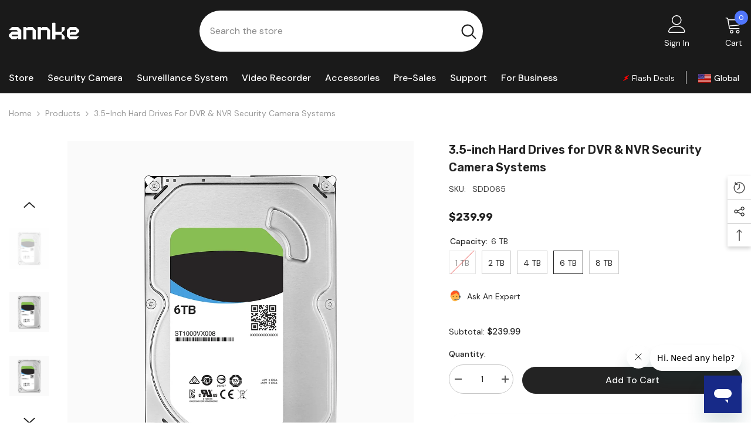

--- FILE ---
content_type: text/html; charset=utf-8
request_url: https://www.annke.com/products/dvr-nvr-hdds?variant=42508340920570
body_size: 66923
content:
<!doctype html><html class="no-js" lang="en">
<head>
<script>
function getCookie(cookieName) {
let cookie = {};
document.cookie.split(";").forEach(function (el) {
let [key, value] = el.split("=");
if (key.indexOf(cookieName) > -1) {
cookie[key.trim()] = value;
}
});
return Object.values(cookie);
}
window.dataLayer = window.dataLayer || [];
function gtag() { dataLayer.push(arguments); }
var json_consent_status;
var cookievalue = getCookie("consentstatus");
//默认意见
gtag("consent", "default", {
region: ['AT', 'BE', 'BG', 'CY', 'CZ', 'DE', 'DK', 'EE', 'ES', 'FI', 'FR', 'GR', 'HR', 'HU', 'IE', 'IS', 'IT', 'LI', 'LT', 'LU', 'LV', 'MT', 'NL', 'NO', 'PL', 'PT', 'RO', 'SE', 'SI', 'SK'],
'ad_storage': 'denied',
'ad_user_data': 'denied',
'ad_personalization': 'denied',
'analytics_storage': 'denied',
'wait_for_update': 500
});
//过往意见
if (cookievalue == 'granted') {
gtag("consent", "update", {
'ad_storage': 'granted',
'ad_user_data': 'granted',
'ad_personalization': 'granted',
'analytics_storage': 'granted'
});
} else if (cookievalue == 'adsgrant') {
gtag("consent", "update", {
'ad_storage': 'granted',
'ad_user_data': 'granted',
'ad_personalization': 'granted',
'analytics_storage': 'denied'
});
} else if (cookievalue == 'ga4grant') {
gtag("consent", "update", {
'ad_storage': 'denied',
'ad_user_data': 'denied',
'ad_personalization': 'denied',
'analytics_storage': 'granted'
});
}

function setCookies(json_consent_status) {
var currentDate = new Date();
var expirationDate = new Date(currentDate);
expirationDate.setFullYear(currentDate.getFullYear() + 1);
var expires = expirationDate.toUTCString();
document.cookie = "consentstatus=" + json_consent_status + ";expires=" + expires + ";path=/";
}
//客户点击拒绝
document.addEventListener('click', function (e) {
const dom = e.target.closest('.shopify-pc__banner__btn-decline,#shopify-pc__prefs__header-decline');
if (dom === null) return;
gtag('consent', 'update', {
'ad_storage': 'denied',
'ad_user_data': 'denied',
'ad_personalization': 'denied',
'analytics_storage': 'denied'
});
json_consent_status = 'denied';
setCookies(json_consent_status);
});
//客户点击授权
document.addEventListener('click', function (e) {
const dom = e.target.closest('.shopify-pc__banner__btn-accept,#shopify-pc__prefs__header-accept');
if (dom === null) return;
gtag('consent', 'update', {
'ad_storage': 'granted',
'ad_user_data': 'granted',
'ad_personalization': 'granted',
'analytics_storage': 'granted'
});
json_consent_status = 'granted';
setCookies(json_consent_status);
});
//客户点击保存偏好设置
document.addEventListener('click', function (e) {
const dom = e.target.closest('#shopify-pc__prefs__header-save');
if (dom === null) return;
gtag('consent', 'update', {
'ad_storage': document.querySelector('#shopify-pc__prefs__marketing-input').checked == true ? 'granted' : 'denied',
'ad_user_data': document.querySelector('#shopify-pc__prefs__marketing-input').checked == true ? 'granted' : 'denied',
'ad_personalization': document.querySelector('#shopify-pc__prefs__marketing-input').checked == true ? 'granted' : 'denied',
'analytics_storage': document.querySelector('#shopify-pc__prefs__analytics-input').checked == true ? 'granted' : 'denied'
});
if (document.querySelector('#shopify-pc__prefs__marketing-input').checked == true && document.querySelector('#shopify-pc__prefs__analytics-input').checked == true) {
json_consent_status = 'granted';
} else if (document.querySelector('#shopify-pc__prefs__marketing-input').checked == true) {
json_consent_status = 'adsgrant';
} else if (document.querySelector('#shopify-pc__prefs__analytics-input').checked == true) {
json_consent_status = 'ga4grant';
} else {
json_consent_status = 'denied';
}
setCookies(json_consent_status);
});
</script>
 
    <!-- Google Tag Manager -->
<script>(function(w,d,s,l,i){w[l]=w[l]||[];w[l].push({'gtm.start':
new Date().getTime(),event:'gtm.js'});var f=d.getElementsByTagName(s)[0],
j=d.createElement(s),dl=l!='dataLayer'?'&l='+l:'';j.async=true;j.src=
'https://www.googletagmanager.com/gtm.js?id='+i+dl;f.parentNode.insertBefore(j,f);
})(window,document,'script','dataLayer','GTM-WSM5FVR');</script>
<!-- End Google Tag Manager -->
  <link rel="stylesheet" href="https://obscure-escarpment-2240.herokuapp.com/stylesheets/bcpo-front.css">
  <script>var bcpo_product={"id":3662319878244,"title":"3.5-inch Hard Drives for DVR \u0026 NVR Security Camera Systems","handle":"dvr-nvr-hdds","description":"\u003cdiv class=\"product2024\"\u003e\n\u003ciframe src=\"https:\/\/www.youtube.com\/embed\/xeS98pH2MS8\" width=\"100%\" allowfullscreen=\"\" height=\"400px\" allow=\"accelerometer; autoplay; encrypted-media; gyroscope; picture-in-picture\" frameborder=\"0\"\u003e\u003c\/iframe\u003e\n\u003cp\u003e\u003cstrong\u003e24\/7 Non-Stop Recording for NVR\/DVR Systems\u003c\/strong\u003e\u003c\/p\u003e\n\u003cp\u003e\u003cspan\u003eInsert the hard disk drive to the NVR or NVR to record \u0026amp; save videos continuously. You'll never miss any important detail during your absence.\u003c\/span\u003e\u003c\/p\u003e\n\u003cp\u003e\u003cstrong\u003eCompatible with All-Brand DVR\/NVR Systems\u003c\/strong\u003e\u003c\/p\u003e\n\u003cp\u003eThe professional surveillance HDD, with surveillance-optimized hardware, can be integrated into DVR\/NVR systems from all brands, instead of the ANNKE only.\u003c\/p\u003e\n\u003cp\u003e\u003cstrong\u003ePremium Materials for Long Lifespan\u003c\/strong\u003e\u003c\/p\u003e\n\u003cp\u003e\u003cspan\u003eANNKE HDDs are made from industry-leading materials without grinding marks. The thinner \u0026amp; lighter design provides more flexibility for easy carry. The pins of the HDD are brand-new even after the long-time operation. \u003c\/span\u003e\u003c\/p\u003e\n\u003cp\u003e\u003cstrong\u003eWide Application for Every Storage Need\u003c\/strong\u003e\u003c\/p\u003e\n\u003cp\u003e\u003cspan\u003eThe professional HDD works seamlessly with NVR and DVR security camera systems, and can be used for expanding the storage space of your computers, or acted as the data storage disk for enterprises.\u003c\/span\u003e\u003c\/p\u003e\n\u003cp\u003e\u003cstrong\u003eTailor-Made Storage Disk with Enhanced Performance\u003c\/strong\u003e\u003c\/p\u003e\n\u003cp\u003e\u003cspan\u003eThe HDD is designed for running 24\/7, without worrying about the dropped frames. With the unique \u0026amp; professional crafts, the hard disk drive won't overheat after non-stop operation. \u003c\/span\u003e\u003c\/p\u003e\n\u003c\/div\u003e","published_at":"2024-05-28T20:27:39-07:00","created_at":"2019-07-29T20:04:40-07:00","vendor":"ANNKE","type":"","tags":["spo-default","spo-disabled"],"price":7599,"price_min":7599,"price_max":32999,"available":true,"price_varies":true,"compare_at_price":null,"compare_at_price_min":0,"compare_at_price_max":0,"compare_at_price_varies":false,"variants":[{"id":28157914775652,"title":"1 TB","option1":"1 TB","option2":null,"option3":null,"sku":"SDD033","requires_shipping":true,"taxable":false,"featured_image":{"id":45918909595898,"product_id":3662319878244,"position":1,"created_at":"2025-11-24T19:19:41-08:00","updated_at":"2025-11-24T19:19:42-08:00","alt":null,"width":1000,"height":1000,"src":"\/\/www.annke.com\/cdn\/shop\/files\/1TB.webp?v=1764040782","variant_ids":[28157914775652]},"available":false,"name":"3.5-inch Hard Drives for DVR \u0026 NVR Security Camera Systems - 1 TB","public_title":"1 TB","options":["1 TB"],"price":7599,"weight":500,"compare_at_price":null,"inventory_management":"shopify","barcode":"","featured_media":{"alt":null,"id":37607418691834,"position":1,"preview_image":{"aspect_ratio":1.0,"height":1000,"width":1000,"src":"\/\/www.annke.com\/cdn\/shop\/files\/1TB.webp?v=1764040782"}},"requires_selling_plan":false,"selling_plan_allocations":[],"quantity_rule":{"min":1,"max":null,"increment":1}},{"id":28157914906724,"title":"2 TB","option1":"2 TB","option2":null,"option3":null,"sku":"SDD034","requires_shipping":true,"taxable":false,"featured_image":{"id":45918910480634,"product_id":3662319878244,"position":2,"created_at":"2025-11-24T19:19:49-08:00","updated_at":"2025-11-24T19:19:50-08:00","alt":null,"width":1000,"height":1000,"src":"\/\/www.annke.com\/cdn\/shop\/files\/2TB.webp?v=1764040790","variant_ids":[28157914906724]},"available":true,"name":"3.5-inch Hard Drives for DVR \u0026 NVR Security Camera Systems - 2 TB","public_title":"2 TB","options":["2 TB"],"price":11999,"weight":600,"compare_at_price":null,"inventory_management":"shopify","barcode":"","featured_media":{"alt":null,"id":37607419576570,"position":2,"preview_image":{"aspect_ratio":1.0,"height":1000,"width":1000,"src":"\/\/www.annke.com\/cdn\/shop\/files\/2TB.webp?v=1764040790"}},"requires_selling_plan":false,"selling_plan_allocations":[],"quantity_rule":{"min":1,"max":null,"increment":1}},{"id":28157915201636,"title":"4 TB","option1":"4 TB","option2":null,"option3":null,"sku":"SDD064","requires_shipping":true,"taxable":false,"featured_image":{"id":45918911463674,"product_id":3662319878244,"position":4,"created_at":"2025-11-24T19:19:56-08:00","updated_at":"2025-11-24T19:19:57-08:00","alt":null,"width":1000,"height":1000,"src":"\/\/www.annke.com\/cdn\/shop\/files\/4TB.webp?v=1764040797","variant_ids":[28157915201636]},"available":true,"name":"3.5-inch Hard Drives for DVR \u0026 NVR Security Camera Systems - 4 TB","public_title":"4 TB","options":["4 TB"],"price":17999,"weight":800,"compare_at_price":null,"inventory_management":"shopify","barcode":"","featured_media":{"alt":null,"id":37607420559610,"position":4,"preview_image":{"aspect_ratio":1.0,"height":1000,"width":1000,"src":"\/\/www.annke.com\/cdn\/shop\/files\/4TB.webp?v=1764040797"}},"requires_selling_plan":false,"selling_plan_allocations":[],"quantity_rule":{"min":1,"max":null,"increment":1}},{"id":42508340920570,"title":"6 TB","option1":"6 TB","option2":null,"option3":null,"sku":"SDD065","requires_shipping":true,"taxable":false,"featured_image":{"id":45918912086266,"product_id":3662319878244,"position":5,"created_at":"2025-11-24T19:19:59-08:00","updated_at":"2025-11-24T19:20:00-08:00","alt":null,"width":1000,"height":1000,"src":"\/\/www.annke.com\/cdn\/shop\/files\/6TB.webp?v=1764040800","variant_ids":[42508340920570]},"available":true,"name":"3.5-inch Hard Drives for DVR \u0026 NVR Security Camera Systems - 6 TB","public_title":"6 TB","options":["6 TB"],"price":23999,"weight":500,"compare_at_price":null,"inventory_management":"shopify","barcode":"","featured_media":{"alt":null,"id":37607421182202,"position":5,"preview_image":{"aspect_ratio":1.0,"height":1000,"width":1000,"src":"\/\/www.annke.com\/cdn\/shop\/files\/6TB.webp?v=1764040800"}},"requires_selling_plan":false,"selling_plan_allocations":[],"quantity_rule":{"min":1,"max":null,"increment":1}},{"id":42508340953338,"title":"8 TB","option1":"8 TB","option2":null,"option3":null,"sku":"SDD067","requires_shipping":true,"taxable":false,"featured_image":{"id":45918912446714,"product_id":3662319878244,"position":6,"created_at":"2025-11-24T19:20:02-08:00","updated_at":"2025-11-24T19:20:03-08:00","alt":null,"width":1000,"height":1000,"src":"\/\/www.annke.com\/cdn\/shop\/files\/8TB.webp?v=1764040803","variant_ids":[42508340953338]},"available":true,"name":"3.5-inch Hard Drives for DVR \u0026 NVR Security Camera Systems - 8 TB","public_title":"8 TB","options":["8 TB"],"price":32999,"weight":500,"compare_at_price":null,"inventory_management":"shopify","barcode":"","featured_media":{"alt":null,"id":37607421509882,"position":6,"preview_image":{"aspect_ratio":1.0,"height":1000,"width":1000,"src":"\/\/www.annke.com\/cdn\/shop\/files\/8TB.webp?v=1764040803"}},"requires_selling_plan":false,"selling_plan_allocations":[],"quantity_rule":{"min":1,"max":null,"increment":1}}],"images":["\/\/www.annke.com\/cdn\/shop\/files\/1TB.webp?v=1764040782","\/\/www.annke.com\/cdn\/shop\/files\/2TB.webp?v=1764040790","\/\/www.annke.com\/cdn\/shop\/files\/3TB.webp?v=1764040794","\/\/www.annke.com\/cdn\/shop\/files\/4TB.webp?v=1764040797","\/\/www.annke.com\/cdn\/shop\/files\/6TB.webp?v=1764040800","\/\/www.annke.com\/cdn\/shop\/files\/8TB.webp?v=1764040803"],"featured_image":"\/\/www.annke.com\/cdn\/shop\/files\/1TB.webp?v=1764040782","options":["Capacity"],"media":[{"alt":null,"id":37607418691834,"position":1,"preview_image":{"aspect_ratio":1.0,"height":1000,"width":1000,"src":"\/\/www.annke.com\/cdn\/shop\/files\/1TB.webp?v=1764040782"},"aspect_ratio":1.0,"height":1000,"media_type":"image","src":"\/\/www.annke.com\/cdn\/shop\/files\/1TB.webp?v=1764040782","width":1000},{"alt":null,"id":37607419576570,"position":2,"preview_image":{"aspect_ratio":1.0,"height":1000,"width":1000,"src":"\/\/www.annke.com\/cdn\/shop\/files\/2TB.webp?v=1764040790"},"aspect_ratio":1.0,"height":1000,"media_type":"image","src":"\/\/www.annke.com\/cdn\/shop\/files\/2TB.webp?v=1764040790","width":1000},{"alt":null,"id":37607420133626,"position":3,"preview_image":{"aspect_ratio":1.0,"height":1000,"width":1000,"src":"\/\/www.annke.com\/cdn\/shop\/files\/3TB.webp?v=1764040794"},"aspect_ratio":1.0,"height":1000,"media_type":"image","src":"\/\/www.annke.com\/cdn\/shop\/files\/3TB.webp?v=1764040794","width":1000},{"alt":null,"id":37607420559610,"position":4,"preview_image":{"aspect_ratio":1.0,"height":1000,"width":1000,"src":"\/\/www.annke.com\/cdn\/shop\/files\/4TB.webp?v=1764040797"},"aspect_ratio":1.0,"height":1000,"media_type":"image","src":"\/\/www.annke.com\/cdn\/shop\/files\/4TB.webp?v=1764040797","width":1000},{"alt":null,"id":37607421182202,"position":5,"preview_image":{"aspect_ratio":1.0,"height":1000,"width":1000,"src":"\/\/www.annke.com\/cdn\/shop\/files\/6TB.webp?v=1764040800"},"aspect_ratio":1.0,"height":1000,"media_type":"image","src":"\/\/www.annke.com\/cdn\/shop\/files\/6TB.webp?v=1764040800","width":1000},{"alt":null,"id":37607421509882,"position":6,"preview_image":{"aspect_ratio":1.0,"height":1000,"width":1000,"src":"\/\/www.annke.com\/cdn\/shop\/files\/8TB.webp?v=1764040803"},"aspect_ratio":1.0,"height":1000,"media_type":"image","src":"\/\/www.annke.com\/cdn\/shop\/files\/8TB.webp?v=1764040803","width":1000}],"requires_selling_plan":false,"selling_plan_groups":[],"content":"\u003cdiv class=\"product2024\"\u003e\n\u003ciframe src=\"https:\/\/www.youtube.com\/embed\/xeS98pH2MS8\" width=\"100%\" allowfullscreen=\"\" height=\"400px\" allow=\"accelerometer; autoplay; encrypted-media; gyroscope; picture-in-picture\" frameborder=\"0\"\u003e\u003c\/iframe\u003e\n\u003cp\u003e\u003cstrong\u003e24\/7 Non-Stop Recording for NVR\/DVR Systems\u003c\/strong\u003e\u003c\/p\u003e\n\u003cp\u003e\u003cspan\u003eInsert the hard disk drive to the NVR or NVR to record \u0026amp; save videos continuously. You'll never miss any important detail during your absence.\u003c\/span\u003e\u003c\/p\u003e\n\u003cp\u003e\u003cstrong\u003eCompatible with All-Brand DVR\/NVR Systems\u003c\/strong\u003e\u003c\/p\u003e\n\u003cp\u003eThe professional surveillance HDD, with surveillance-optimized hardware, can be integrated into DVR\/NVR systems from all brands, instead of the ANNKE only.\u003c\/p\u003e\n\u003cp\u003e\u003cstrong\u003ePremium Materials for Long Lifespan\u003c\/strong\u003e\u003c\/p\u003e\n\u003cp\u003e\u003cspan\u003eANNKE HDDs are made from industry-leading materials without grinding marks. The thinner \u0026amp; lighter design provides more flexibility for easy carry. The pins of the HDD are brand-new even after the long-time operation. \u003c\/span\u003e\u003c\/p\u003e\n\u003cp\u003e\u003cstrong\u003eWide Application for Every Storage Need\u003c\/strong\u003e\u003c\/p\u003e\n\u003cp\u003e\u003cspan\u003eThe professional HDD works seamlessly with NVR and DVR security camera systems, and can be used for expanding the storage space of your computers, or acted as the data storage disk for enterprises.\u003c\/span\u003e\u003c\/p\u003e\n\u003cp\u003e\u003cstrong\u003eTailor-Made Storage Disk with Enhanced Performance\u003c\/strong\u003e\u003c\/p\u003e\n\u003cp\u003e\u003cspan\u003eThe HDD is designed for running 24\/7, without worrying about the dropped frames. With the unique \u0026amp; professional crafts, the hard disk drive won't overheat after non-stop operation. \u003c\/span\u003e\u003c\/p\u003e\n\u003c\/div\u003e"};  var bcpo_settings={"fallback":"default","auto_select":"on","load_main_image":"off","border_style":"round","tooltips":"show","sold_out_style":"transparent","theme":"light","jumbo_colors":"medium","jumbo_images":"medium","circle_swatches":"","inventory_style":"amazon","storewide_preorders":"on","override_ajax":"on","shop_currency":"","money_format2":"","global_auto_image_options":"","global_color_options":"","global_colors":[{"key":"","value":"ecf42f"}]};var bcpo_cdn = "//www.annke.com/cdn/shop/t/24/assets/bcpo_cdn?v=240873";var inventory_quantity = [];inventory_quantity.push(0);inventory_quantity.push(890);inventory_quantity.push(103);inventory_quantity.push(179);inventory_quantity.push(160);if(bcpo_product) { for (var i = 0; i < bcpo_product.variants.length; i += 1) { bcpo_product.variants[i].inventory_quantity = inventory_quantity[i]; }}window.bcpo = window.bcpo || {}; bcpo.cart = {"note":null,"attributes":{},"original_total_price":0,"total_price":0,"total_discount":0,"total_weight":0.0,"item_count":0,"items":[],"requires_shipping":false,"currency":"USD","items_subtotal_price":0,"cart_level_discount_applications":[],"checkout_charge_amount":0};</script>
  <!-- Global site tag (gtag.js) - Google Ads: 714442146 -->
<script async src="https://www.googletagmanager.com/gtag/js?id=AW-714442146"></script>
<script>
  window.dataLayer = window.dataLayer || [];
  function gtag(){dataLayer.push(arguments);}
  gtag('js', new Date());

  gtag('config', 'AW-714442146');
</script>



        <meta charset="utf-8">
        <meta http-equiv="X-UA-Compatible" content="IE=edge">
        <meta name="viewport" content="width=device-width,initial-scale=1">
        <meta name="theme-color" content="">
        <meta name="amazonbot" content="noarchive">
        <meta name="amazon-kendra-web-crawler-*" content="noarchive">
        <link rel="canonical" href="https://www.annke.com/products/dvr-nvr-hdds" canonical-shop-url="https://www.annke.com/"><link rel="shortcut icon" href="//www.annke.com/cdn/shop/files/Logo2026_32x32.svg?v=1767150395" type="image/png"><link rel="preconnect" href="https://cdn.shopify.com" crossorigin>
        <title>ANNKE 3.5-inch Hard Disk Drives for All DVR &amp; NVR Security Camera Systems </title><meta name="description" content="Shop ANNKE HDDs for your NVR &amp; DVR security camera systems, computers or enterprise data storage disks. Enjoy 24/7 non-stop record without missing a single important moment.">

<meta property="og:site_name" content="ANNKE">
<meta property="og:url" content="https://www.annke.com/products/dvr-nvr-hdds">
<meta property="og:title" content="ANNKE 3.5-inch Hard Disk Drives for All DVR &amp; NVR Security Camera Systems">
<meta property="og:type" content="product">
<meta property="og:description" content="Shop ANNKE HDDs for your NVR &amp; DVR security camera systems, computers or enterprise data storage disks. Enjoy 24/7 non-stop record without missing a single important moment."><meta property="og:image" content="http://www.annke.com/cdn/shop/files/1TB.webp?v=1764040782">
  <meta property="og:image:secure_url" content="https://www.annke.com/cdn/shop/files/1TB.webp?v=1764040782">
  <meta property="og:image:width" content="1000">
  <meta property="og:image:height" content="1000"><meta property="og:price:amount" content="75.99">
  <meta property="og:price:currency" content="USD"><meta name="twitter:site" content="@https://x.com/annkesecurity"><meta name="twitter:card" content="summary_large_image">
<meta name="twitter:title" content="ANNKE 3.5-inch Hard Disk Drives for All DVR &amp; NVR Security Camera Systems">
<meta name="twitter:description" content="Shop ANNKE HDDs for your NVR &amp; DVR security camera systems, computers or enterprise data storage disks. Enjoy 24/7 non-stop record without missing a single important moment.">

        <script>window.performance && window.performance.mark && window.performance.mark('shopify.content_for_header.start');</script><meta id="shopify-digital-wallet" name="shopify-digital-wallet" content="/11063853156/digital_wallets/dialog">
<meta name="shopify-checkout-api-token" content="0f184cf0a703da1f72735f9b1730bb56">
<meta id="in-context-paypal-metadata" data-shop-id="11063853156" data-venmo-supported="true" data-environment="production" data-locale="en_US" data-paypal-v4="true" data-currency="USD">
<link rel="alternate" type="application/json+oembed" href="https://www.annke.com/products/dvr-nvr-hdds.oembed">
<script async="async" src="/checkouts/internal/preloads.js?locale=en-US"></script>
<script id="shopify-features" type="application/json">{"accessToken":"0f184cf0a703da1f72735f9b1730bb56","betas":["rich-media-storefront-analytics"],"domain":"www.annke.com","predictiveSearch":true,"shopId":11063853156,"locale":"en"}</script>
<script>var Shopify = Shopify || {};
Shopify.shop = "annkeofficial.myshopify.com";
Shopify.locale = "en";
Shopify.currency = {"active":"USD","rate":"1.0"};
Shopify.country = "US";
Shopify.theme = {"name":"annke-6-6","id":143339815162,"schema_name":"Ella","schema_version":"6.6.0","theme_store_id":null,"role":"main"};
Shopify.theme.handle = "null";
Shopify.theme.style = {"id":null,"handle":null};
Shopify.cdnHost = "www.annke.com/cdn";
Shopify.routes = Shopify.routes || {};
Shopify.routes.root = "/";</script>
<script type="module">!function(o){(o.Shopify=o.Shopify||{}).modules=!0}(window);</script>
<script>!function(o){function n(){var o=[];function n(){o.push(Array.prototype.slice.apply(arguments))}return n.q=o,n}var t=o.Shopify=o.Shopify||{};t.loadFeatures=n(),t.autoloadFeatures=n()}(window);</script>
<script id="shop-js-analytics" type="application/json">{"pageType":"product"}</script>
<script defer="defer" async type="module" src="//www.annke.com/cdn/shopifycloud/shop-js/modules/v2/client.init-shop-cart-sync_BdyHc3Nr.en.esm.js"></script>
<script defer="defer" async type="module" src="//www.annke.com/cdn/shopifycloud/shop-js/modules/v2/chunk.common_Daul8nwZ.esm.js"></script>
<script type="module">
  await import("//www.annke.com/cdn/shopifycloud/shop-js/modules/v2/client.init-shop-cart-sync_BdyHc3Nr.en.esm.js");
await import("//www.annke.com/cdn/shopifycloud/shop-js/modules/v2/chunk.common_Daul8nwZ.esm.js");

  window.Shopify.SignInWithShop?.initShopCartSync?.({"fedCMEnabled":true,"windoidEnabled":true});

</script>
<script>(function() {
  var isLoaded = false;
  function asyncLoad() {
    if (isLoaded) return;
    isLoaded = true;
    var urls = ["\/\/www.powr.io\/powr.js?powr-token=annkeofficial.myshopify.com\u0026external-type=shopify\u0026shop=annkeofficial.myshopify.com","https:\/\/loox.io\/widget\/aR_vkHfuiK\/loox.1718853601491.js?shop=annkeofficial.myshopify.com","https:\/\/chimpstatic.com\/mcjs-connected\/js\/users\/1d5fcb0aa5172384fa0469266\/6e8b2b8b11895b5f48e548409.js?shop=annkeofficial.myshopify.com","https:\/\/d37vui3hvxbbje.cloudfront.net\/assets\/presale.js?shop=annkeofficial.myshopify.com","https:\/\/dr4qe3ddw9y32.cloudfront.net\/awin-shopify-integration-code.js?aid=89541\u0026v=shopifyApp_5.2.3\u0026ts=1762483741909\u0026shop=annkeofficial.myshopify.com"];
    for (var i = 0; i < urls.length; i++) {
      var s = document.createElement('script');
      s.type = 'text/javascript';
      s.async = true;
      s.src = urls[i];
      var x = document.getElementsByTagName('script')[0];
      x.parentNode.insertBefore(s, x);
    }
  };
  if(window.attachEvent) {
    window.attachEvent('onload', asyncLoad);
  } else {
    window.addEventListener('load', asyncLoad, false);
  }
})();</script>
<script id="__st">var __st={"a":11063853156,"offset":-28800,"reqid":"1eeb9857-1872-40fe-bebf-0eea651d1a3b-1769029220","pageurl":"www.annke.com\/products\/dvr-nvr-hdds?variant=42508340920570","u":"b7e5b176bc4c","p":"product","rtyp":"product","rid":3662319878244};</script>
<script>window.ShopifyPaypalV4VisibilityTracking = true;</script>
<script id="captcha-bootstrap">!function(){'use strict';const t='contact',e='account',n='new_comment',o=[[t,t],['blogs',n],['comments',n],[t,'customer']],c=[[e,'customer_login'],[e,'guest_login'],[e,'recover_customer_password'],[e,'create_customer']],r=t=>t.map((([t,e])=>`form[action*='/${t}']:not([data-nocaptcha='true']) input[name='form_type'][value='${e}']`)).join(','),a=t=>()=>t?[...document.querySelectorAll(t)].map((t=>t.form)):[];function s(){const t=[...o],e=r(t);return a(e)}const i='password',u='form_key',d=['recaptcha-v3-token','g-recaptcha-response','h-captcha-response',i],f=()=>{try{return window.sessionStorage}catch{return}},m='__shopify_v',_=t=>t.elements[u];function p(t,e,n=!1){try{const o=window.sessionStorage,c=JSON.parse(o.getItem(e)),{data:r}=function(t){const{data:e,action:n}=t;return t[m]||n?{data:e,action:n}:{data:t,action:n}}(c);for(const[e,n]of Object.entries(r))t.elements[e]&&(t.elements[e].value=n);n&&o.removeItem(e)}catch(o){console.error('form repopulation failed',{error:o})}}const l='form_type',E='cptcha';function T(t){t.dataset[E]=!0}const w=window,h=w.document,L='Shopify',v='ce_forms',y='captcha';let A=!1;((t,e)=>{const n=(g='f06e6c50-85a8-45c8-87d0-21a2b65856fe',I='https://cdn.shopify.com/shopifycloud/storefront-forms-hcaptcha/ce_storefront_forms_captcha_hcaptcha.v1.5.2.iife.js',D={infoText:'Protected by hCaptcha',privacyText:'Privacy',termsText:'Terms'},(t,e,n)=>{const o=w[L][v],c=o.bindForm;if(c)return c(t,g,e,D).then(n);var r;o.q.push([[t,g,e,D],n]),r=I,A||(h.body.append(Object.assign(h.createElement('script'),{id:'captcha-provider',async:!0,src:r})),A=!0)});var g,I,D;w[L]=w[L]||{},w[L][v]=w[L][v]||{},w[L][v].q=[],w[L][y]=w[L][y]||{},w[L][y].protect=function(t,e){n(t,void 0,e),T(t)},Object.freeze(w[L][y]),function(t,e,n,w,h,L){const[v,y,A,g]=function(t,e,n){const i=e?o:[],u=t?c:[],d=[...i,...u],f=r(d),m=r(i),_=r(d.filter((([t,e])=>n.includes(e))));return[a(f),a(m),a(_),s()]}(w,h,L),I=t=>{const e=t.target;return e instanceof HTMLFormElement?e:e&&e.form},D=t=>v().includes(t);t.addEventListener('submit',(t=>{const e=I(t);if(!e)return;const n=D(e)&&!e.dataset.hcaptchaBound&&!e.dataset.recaptchaBound,o=_(e),c=g().includes(e)&&(!o||!o.value);(n||c)&&t.preventDefault(),c&&!n&&(function(t){try{if(!f())return;!function(t){const e=f();if(!e)return;const n=_(t);if(!n)return;const o=n.value;o&&e.removeItem(o)}(t);const e=Array.from(Array(32),(()=>Math.random().toString(36)[2])).join('');!function(t,e){_(t)||t.append(Object.assign(document.createElement('input'),{type:'hidden',name:u})),t.elements[u].value=e}(t,e),function(t,e){const n=f();if(!n)return;const o=[...t.querySelectorAll(`input[type='${i}']`)].map((({name:t})=>t)),c=[...d,...o],r={};for(const[a,s]of new FormData(t).entries())c.includes(a)||(r[a]=s);n.setItem(e,JSON.stringify({[m]:1,action:t.action,data:r}))}(t,e)}catch(e){console.error('failed to persist form',e)}}(e),e.submit())}));const S=(t,e)=>{t&&!t.dataset[E]&&(n(t,e.some((e=>e===t))),T(t))};for(const o of['focusin','change'])t.addEventListener(o,(t=>{const e=I(t);D(e)&&S(e,y())}));const B=e.get('form_key'),M=e.get(l),P=B&&M;t.addEventListener('DOMContentLoaded',(()=>{const t=y();if(P)for(const e of t)e.elements[l].value===M&&p(e,B);[...new Set([...A(),...v().filter((t=>'true'===t.dataset.shopifyCaptcha))])].forEach((e=>S(e,t)))}))}(h,new URLSearchParams(w.location.search),n,t,e,['guest_login'])})(!0,!0)}();</script>
<script integrity="sha256-4kQ18oKyAcykRKYeNunJcIwy7WH5gtpwJnB7kiuLZ1E=" data-source-attribution="shopify.loadfeatures" defer="defer" src="//www.annke.com/cdn/shopifycloud/storefront/assets/storefront/load_feature-a0a9edcb.js" crossorigin="anonymous"></script>
<script data-source-attribution="shopify.dynamic_checkout.dynamic.init">var Shopify=Shopify||{};Shopify.PaymentButton=Shopify.PaymentButton||{isStorefrontPortableWallets:!0,init:function(){window.Shopify.PaymentButton.init=function(){};var t=document.createElement("script");t.src="https://www.annke.com/cdn/shopifycloud/portable-wallets/latest/portable-wallets.en.js",t.type="module",document.head.appendChild(t)}};
</script>
<script data-source-attribution="shopify.dynamic_checkout.buyer_consent">
  function portableWalletsHideBuyerConsent(e){var t=document.getElementById("shopify-buyer-consent"),n=document.getElementById("shopify-subscription-policy-button");t&&n&&(t.classList.add("hidden"),t.setAttribute("aria-hidden","true"),n.removeEventListener("click",e))}function portableWalletsShowBuyerConsent(e){var t=document.getElementById("shopify-buyer-consent"),n=document.getElementById("shopify-subscription-policy-button");t&&n&&(t.classList.remove("hidden"),t.removeAttribute("aria-hidden"),n.addEventListener("click",e))}window.Shopify?.PaymentButton&&(window.Shopify.PaymentButton.hideBuyerConsent=portableWalletsHideBuyerConsent,window.Shopify.PaymentButton.showBuyerConsent=portableWalletsShowBuyerConsent);
</script>
<script>
  function portableWalletsCleanup(e){e&&e.src&&console.error("Failed to load portable wallets script "+e.src);var t=document.querySelectorAll("shopify-accelerated-checkout .shopify-payment-button__skeleton, shopify-accelerated-checkout-cart .wallet-cart-button__skeleton"),e=document.getElementById("shopify-buyer-consent");for(let e=0;e<t.length;e++)t[e].remove();e&&e.remove()}function portableWalletsNotLoadedAsModule(e){e instanceof ErrorEvent&&"string"==typeof e.message&&e.message.includes("import.meta")&&"string"==typeof e.filename&&e.filename.includes("portable-wallets")&&(window.removeEventListener("error",portableWalletsNotLoadedAsModule),window.Shopify.PaymentButton.failedToLoad=e,"loading"===document.readyState?document.addEventListener("DOMContentLoaded",window.Shopify.PaymentButton.init):window.Shopify.PaymentButton.init())}window.addEventListener("error",portableWalletsNotLoadedAsModule);
</script>

<script type="module" src="https://www.annke.com/cdn/shopifycloud/portable-wallets/latest/portable-wallets.en.js" onError="portableWalletsCleanup(this)" crossorigin="anonymous"></script>
<script nomodule>
  document.addEventListener("DOMContentLoaded", portableWalletsCleanup);
</script>

<script id='scb4127' type='text/javascript' async='' src='https://www.annke.com/cdn/shopifycloud/privacy-banner/storefront-banner.js'></script><link id="shopify-accelerated-checkout-styles" rel="stylesheet" media="screen" href="https://www.annke.com/cdn/shopifycloud/portable-wallets/latest/accelerated-checkout-backwards-compat.css" crossorigin="anonymous">
<style id="shopify-accelerated-checkout-cart">
        #shopify-buyer-consent {
  margin-top: 1em;
  display: inline-block;
  width: 100%;
}

#shopify-buyer-consent.hidden {
  display: none;
}

#shopify-subscription-policy-button {
  background: none;
  border: none;
  padding: 0;
  text-decoration: underline;
  font-size: inherit;
  cursor: pointer;
}

#shopify-subscription-policy-button::before {
  box-shadow: none;
}

      </style>
<script id="sections-script" data-sections="header-navigation-vertical-menu,header-mobile" defer="defer" src="//www.annke.com/cdn/shop/t/24/compiled_assets/scripts.js?v=240873"></script>
<script>window.performance && window.performance.mark && window.performance.mark('shopify.content_for_header.end');</script>
        <style>@import url('https://fonts.googleapis.com/css?family=DM+Sans:300,300i,400,400i,500,500i,600,600i,700,700i,800,800i&display=swap');
                @import url('https://fonts.googleapis.com/css?family=Rubik:300,300i,400,400i,500,500i,600,600i,700,700i,800,800i&display=swap');
                    :root {
        --font-family-1: DM Sans;
        --font-family-2: Rubik;

        /* Settings Body */--font-body-family: DM Sans;--font-body-size: 14px;--font-body-weight: 400;--body-line-height: 28px;--body-letter-spacing: 0;

        /* Settings Heading */--font-heading-family: Rubik;--font-heading-size: 30px;--font-heading-weight: 700;--font-heading-style: normal;--heading-line-height: 34px;--heading-letter-spacing: 0;--heading-text-transform: none;--heading-border-height: 1px;

        /* Menu Lv1 */--font-menu-lv1-family: DM Sans;--font-menu-lv1-size: 16px;--font-menu-lv1-weight: 500;--menu-lv1-line-height: 24px;--menu-lv1-letter-spacing: 0;--menu-lv1-text-transform: none;

        /* Menu Lv2 */--font-menu-lv2-family: DM Sans;--font-menu-lv2-size: 12px;--font-menu-lv2-weight: 400;--menu-lv2-line-height: 24px;--menu-lv2-letter-spacing: 0;--menu-lv2-text-transform: none;

        /* Menu Lv3 */--font-menu-lv3-family: DM Sans;--font-menu-lv3-size: 12px;--font-menu-lv3-weight: 400;--menu-lv3-line-height: 22px;--menu-lv3-letter-spacing: 0;--menu-lv3-text-transform: none;

        /* Mega Menu Lv2 */--font-mega-menu-lv2-family: DM Sans;--font-mega-menu-lv2-size: 16px;--font-mega-menu-lv2-weight: 700;--font-mega-menu-lv2-style: normal;--mega-menu-lv2-line-height: 22px;--mega-menu-lv2-letter-spacing: 0;--mega-menu-lv2-text-transform: none;

        /* Mega Menu Lv3 */--font-mega-menu-lv3-family: DM Sans;--font-mega-menu-lv3-size: 12px;--font-mega-menu-lv3-weight: 400;--mega-menu-lv3-line-height: 24px;--mega-menu-lv3-letter-spacing: .02em;--mega-menu-lv3-text-transform: none;

        /* Product Card Title */--product-title-font: DM Sans;--product-title-font-size : 16px;--product-title-font-weight : 400;--product-title-line-height: 24px;--product-title-letter-spacing: 0;--product-title-line-text : 2;--product-title-text-transform : none;--product-title-margin-bottom: 12px;

        /* Product Card Vendor */--product-vendor-font: DM Sans;--product-vendor-font-size : 13px;--product-vendor-font-weight : 500;--product-vendor-font-style : normal;--product-vendor-line-height: 20px;--product-vendor-letter-spacing: 0;--product-vendor-text-transform : uppercase;--product-vendor-margin-bottom: 3px;--product-vendor-margin-top: 0px;

        /* Product Card Price */--product-price-font: Rubik;--product-price-font-size : 16px;--product-price-font-weight : 700;--product-price-line-height: 22px;--product-price-letter-spacing: 0;--product-price-margin-top: 6px;--product-price-margin-bottom: 13px;

        /* Product Card Badge */--badge-font: DM Sans;--badge-font-size : 14px;--badge-font-weight : 400;--badge-text-transform : capitalize;--badge-letter-spacing: 0;--badge-line-height: 20px;--badge-border-radius: 3px;--badge-padding-top: 5px;--badge-padding-bottom: 5px;--badge-padding-left-right: 14px;--badge-postion-top: 0px;--badge-postion-left-right: 0px;

        /* Product Quickview */
        --product-quickview-font-size : 14px; --product-quickview-line-height: 22px; --product-quickview-border-radius: 30px; --product-quickview-padding-top: 3px; --product-quickview-padding-bottom: 3px; --product-quickview-padding-left-right: 13px; --product-quickview-sold-out-product: #e95144;--product-quickview-box-shadow: 0 1px 3px #0003;/* Blog Card Tile */--blog-title-font: DM Sans;--blog-title-font-size : 32px; --blog-title-font-weight : 700; --blog-title-line-height: 40px; --blog-title-letter-spacing: 0; --blog-title-text-transform : capitalize;

        /* Blog Card Info (Date, Author) */--blog-info-font: DM Sans;--blog-info-font-size : 13px; --blog-info-font-weight : 400; --blog-info-line-height: 22px; --blog-info-letter-spacing: 0; --blog-info-text-transform : none;

        /* Button 1 */--btn-1-font-family: DM Sans;--btn-1-font-size: 16px; --btn-1-font-weight: 500; --btn-1-text-transform: capitalize; --btn-1-line-height: 18px; --btn-1-letter-spacing: 0; --btn-1-text-align: center; --btn-1-border-radius: 25px; --btn-1-border-width: 1px; --btn-1-border-style: solid; --btn-1-padding-top: 12px; --btn-1-padding-bottom: 12px; --btn-1-horizontal-length: 0px; --btn-1-vertical-length: 0px; --btn-1-blur-radius: 0px; --btn-1-spread: 0px;
        --btn-1-inset: ;/* Button 2 */--btn-2-font-family: Rubik;--btn-2-font-size: 16px; --btn-2-font-weight: 700; --btn-2-text-transform: uppercase; --btn-2-line-height: 20px; --btn-2-letter-spacing: .05em; --btn-2-text-align: center; --btn-2-border-radius: 25px; --btn-2-border-width: 1px; --btn-2-border-style: solid; --btn-2-padding-top: 20px; --btn-2-padding-bottom: 20px; --btn-2-horizontal-length: 0px; --btn-2-vertical-length: 0px; --btn-2-blur-radius: 0px; --btn-2-spread: 0px;
        --btn-2-inset: ;/* Button 3 */--btn-3-font-family: DM Sans;--btn-3-font-size: 14px; --btn-3-font-weight: 700; --btn-3-text-transform: capitalize; --btn-3-line-height: 20px; --btn-3-letter-spacing: 0; --btn-3-text-align: center; --btn-3-border-radius: 25px; --btn-3-border-width: 1px; --btn-3-border-style: solid; --btn-3-padding-top: 6px; --btn-3-padding-bottom: 8px; --btn-3-horizontal-length: 0px; --btn-3-vertical-length: 0px; --btn-3-blur-radius: 0px; --btn-3-spread: 0px;
        --btn-3-inset: ;/* Footer Heading */--footer-heading-font-family: Rubik;--footer-heading-font-size : 16px; --footer-heading-font-weight : 700; --footer-heading-line-height : 26px; --footer-heading-letter-spacing : ; --footer-heading-text-transform : uppercase;

        /* Footer Link */--footer-link-font-family: DM Sans;--footer-link-font-size : 14px; --footer-link-font-weight : ; --footer-link-line-height : 35px; --footer-link-letter-spacing : 0; --footer-link-text-transform : capitalize;

        /* Page Title */--font-page-title-family: DM Sans;--font-page-title-size: 36px; --font-page-title-weight: 700; --font-page-title-style: normal; --page-title-line-height: 20px; --page-title-letter-spacing: .02em; --page-title-text-transform: capitalize;

        /* Font Product Tab Title */
        --font-tab-type-1: DM Sans; --font-tab-type-2: Rubik;

        /* Text Size */
        --text-size-font-size : 10px; --text-size-font-weight : 400; --text-size-line-height : 22px; --text-size-letter-spacing : 0; --text-size-text-transform : uppercase; --text-size-color : #787878;

        /* Font Weight */
        --font-weight-normal: 400; --font-weight-medium: 500; --font-weight-semibold: 600; --font-weight-bold: 700; --font-weight-bolder: 800; --font-weight-black: 900;

        /* Radio Button */
        --form-label-checkbox-before-bg: #fff; --form-label-checkbox-before-border: #cecece; --form-label-checkbox-before-bg-checked: #000;

        /* Conatiner */
        --body-custom-width-container: 1400px;

        /* Layout Boxed */
        --color-background-layout-boxed: #fafafa;/* Arrow */
        --position-horizontal-slick-arrow: -5%;

        /* General Color*/
        --color-text: #232323; --color-text2: #969696; --color-global: #232323; --color-white: #FFFFFF; --color-grey: #868686; --color-black: #202020; --color-base-text-rgb: 35, 35, 35; --color-base-text2-rgb: 150, 150, 150; --color-background: #ffffff; --color-background-rgb: 255, 255, 255; --color-background-overylay: rgba(255, 255, 255, 0.9); --color-base-accent-text: ; --color-base-accent-1: ; --color-base-accent-2: ; --color-link: #232323; --color-link-hover: #232323; --color-error: #D93333; --color-error-bg: #FCEEEE; --color-success: #5A5A5A; --color-success-bg: #DFF0D8; --color-info: #202020; --color-info-bg: #FFF2DD; --color-link-underline: rgba(35, 35, 35, 0.5); --color-breadcrumb: #999999; --colors-breadcrumb-hover: #232323;--colors-breadcrumb-active: #999999; --border-global: #e6e6e6; --bg-global: #fafafa; --bg-planceholder: #fafafa; --color-warning: #fff; --bg-warning: #e0b252; --color-background-10 : #e9e9e9; --color-background-20 : #d3d3d3; --color-background-30 : #bdbdbd; --color-background-50 : #919191; --color-background-global : #919191;

        /* Arrow Color */
        --arrow-color: #212121; --arrow-background-color: rgba(0,0,0,0); --arrow-border-color: #FFFFFF;--arrow-color-hover: #ffffff;--arrow-background-color-hover: #0a6cdc;--arrow-border-color-hover: #0a6cdc;--arrow-width: 36px;--arrow-height: 36px;--arrow-size: 55px;--arrow-size-icon: 17px;--arrow-border-radius: 50%;--arrow-border-width: 2px;--arrow-width-half: -18px;

        /* Pagination Color */
        --pagination-item-color: #3c3c3c; --pagination-item-color-active: #3c3c3c; --pagination-item-bg-color: #fff;--pagination-item-bg-color-active: #fff;--pagination-item-border-color: #fff;--pagination-item-border-color-active: #3c3c3c;--pagination-arrow-color: #3c3c3c;--pagination-arrow-color-active: #3c3c3c;--pagination-arrow-bg-color: #fff;--pagination-arrow-bg-color-active: #fff;--pagination-arrow-border-color: #fff;--pagination-arrow-border-color-active: #fff;

        /* Dots Color */
        --dots-color: #cecece;--dots-border-color: #cecece;--dots-color-active: #FFFFFF;--dots-border-color-active: #232323;--dots-style2-background-opacity: #00000020;--dots-width: 10px;--dots-height: 10px;

        /* Button Color */
        --btn-1-color: #ffffff;--btn-1-bg: #0a6cdc;--btn-1-border: #0a6cdc;--btn-1-color-hover: #202020;--btn-1-bg-hover: #ffffff;--btn-1-border-hover: #cccccc;
        --btn-2-color: #202020;--btn-2-bg: #ffffff;--btn-2-border: #cccccc;--btn-2-color-hover: #ffffff;--btn-2-bg-hover: #0a6cdc;--btn-2-border-hover: #0a6cdc;
        --btn-3-color: #FFFFFF;--btn-3-bg: #e9514b;--btn-3-border: #e9514b;--btn-3-color-hover: #ffffff;--btn-3-bg-hover: #e9514b;--btn-3-border-hover: #e9514b;
        --anchor-transition: all ease .3s;--bg-white: #ffffff;--bg-black: #000000;--bg-grey: #808080;--icon: var(--color-text);--text-cart: #3c3c3c;--duration-short: 100ms;--duration-default: 350ms;--duration-long: 500ms;--form-input-bg: #ffffff;--form-input-border: #c7c7c7;--form-input-color: #232323;--form-input-placeholder: #868686;--form-label: #232323;

        --new-badge-color: #0a6cdc;--new-badge-bg: #d2e7ff;--sale-badge-color: #e10600;--sale-badge-bg: #ffd8d7;--sold-out-badge-color: #505050;--sold-out-badge-bg: #e7e7e7;--custom-badge-color: #fd9427;--custom-badge-bg: #feedbd;--bundle-badge-color: #43b200;--bundle-badge-bg: #d7ffd2;
        
        --product-title-color : #000000;--product-title-color-hover : #3385f6;--product-vendor-color : #787878;--product-price-color : #202020;--product-sale-price-color : #e10600;--product-compare-price-color : #505050;--product-review-full-color : #f8c646;--product-review-empty-color : #e4e4e4;--product-countdown-color : #c12e48;--product-countdown-bg-color : #ffffff;

        --product-swatch-border : #cbcbcb;--product-swatch-border-active : #232323;--product-swatch-width : 40px;--product-swatch-height : 40px;--product-swatch-border-radius : 0px;--product-swatch-color-width : 40px;--product-swatch-color-height : 40px;--product-swatch-color-border-radius : 20px;

        --product-wishlist-color : #000000;--product-wishlist-bg : #f5f5f5;--product-wishlist-border : transparent;--product-wishlist-color-added : #000000;--product-wishlist-bg-added : #ffe5e5;--product-wishlist-border-added : transparent;--product-compare-color : #000000;--product-compare-bg : #FFFFFF;--product-compare-color-added : #D12442; --product-compare-bg-added : #FFFFFF; --product-hot-stock-text-color : #d62828; --product-quick-view-color : #0b0335; --product-cart-image-fit : unset; --product-title-variant-font-size: 16px;--product-quick-view-bg : #ffffff;--product-quick-view-bg-above-button: rgba(255, 255, 255, 0.7);--product-quick-view-color-hover : #0b0335;--product-quick-view-bg-hover : #ffffff;--product-action-color : #000000;--product-action-bg : #ffffff;--product-action-border : #000000;--product-action-color-hover : #ffffff;--product-action-bg-hover : #0a6cdc;--product-action-border-hover : #0a6cdc;

        /* Multilevel Category Filter */
        --color-label-multiLevel-categories: #232323;--bg-label-multiLevel-categories: #fff;--color-button-multiLevel-categories: #fff;--bg-button-multiLevel-categories: #ff8b21;--border-button-multiLevel-categories: #ff736b;--hover-color-button-multiLevel-categories: #fff;--hover-bg-button-multiLevel-categories: #ff8b21;--w-product-swatch-custom: 30px;--h-product-swatch-custom: 30px;--w-product-swatch-custom-mb: 20px;--h-product-swatch-custom-mb: 20px;--font-size-product-swatch-more: 12px;--swatch-border : #cbcbcb;--swatch-border-active : #232323;

        --variant-size: #232323;--variant-size-border: #e7e7e7;--variant-size-bg: #ffffff;--variant-size-hover: #ffffff;--variant-size-border-hover: #232323;--variant-size-bg-hover: #232323;--variant-bg : #ffffff; --variant-color : #232323; --variant-bg-active : #ffffff; --variant-color-active : #232323;

        --fontsize-text-social: 12px;
        --page-content-distance: 64px;--sidebar-content-distance: 40px;--button-transition-ease: cubic-bezier(.25,.46,.45,.94);

        /* Loading Spinner Color */
        --spinner-top-color: #fc0; --spinner-right-color: #4dd4c6; --spinner-bottom-color: #f00; --spinner-left-color: #f6f6f6;

        /* Product Card Marquee */
        --product-marquee-background-color: ;--product-marquee-text-color: #FFFFFF;--product-marquee-text-size: 14px;--product-marquee-text-mobile-size: 14px;--product-marquee-text-weight: 400;--product-marquee-text-transform: none;--product-marquee-text-style: italic;--product-marquee-speed: ; --product-marquee-line-height: calc(var(--product-marquee-text-mobile-size) * 1.5);
    }
</style>
        <link href="//www.annke.com/cdn/shop/t/24/assets/base.css?v=38103742447814967491767147679" rel="stylesheet" type="text/css" media="all" />
<link href="//www.annke.com/cdn/shop/t/24/assets/fade-up-animation.css?v=148448505227430981271719293506" rel="stylesheet" type="text/css" media="all" />
<link href="//www.annke.com/cdn/shop/t/24/assets/animated.css?v=91884483947907798981719293503" rel="stylesheet" type="text/css" media="all" />
<link href="//www.annke.com/cdn/shop/t/24/assets/component-card.css?v=460838883299639221719293504" rel="stylesheet" type="text/css" media="all" />
<link href="//www.annke.com/cdn/shop/t/24/assets/component-loading-overlay.css?v=23413779889692260311719293505" rel="stylesheet" type="text/css" media="all" />
<link href="//www.annke.com/cdn/shop/t/24/assets/component-loading-banner.css?v=68542297034722147421740127151" rel="stylesheet" type="text/css" media="all" />
<link href="//www.annke.com/cdn/shop/t/24/assets/component-quick-cart.css?v=90055279406307231311719293505" rel="stylesheet" type="text/css" media="all" />
<link rel="stylesheet" href="//www.annke.com/cdn/shop/t/24/assets/vendor.css?v=164616260963476715651719293507" media="print" onload="this.media='all'">
<noscript><link href="//www.annke.com/cdn/shop/t/24/assets/vendor.css?v=164616260963476715651719293507" rel="stylesheet" type="text/css" media="all" /></noscript>


	<link href="//www.annke.com/cdn/shop/t/24/assets/component-card-02.css?v=83123702717753063631722843208" rel="stylesheet" type="text/css" media="all" />


<link href="//www.annke.com/cdn/shop/t/24/assets/component-predictive-search.css?v=110628222596022886011719293505" rel="stylesheet" type="text/css" media="all" />
<link rel="stylesheet" href="//www.annke.com/cdn/shop/t/24/assets/component-newsletter.css?v=81810693919915612671741245756" media="print" onload="this.media='all'">
<link rel="stylesheet" href="//www.annke.com/cdn/shop/t/24/assets/component-slider.css?v=37888473738646685221719293505" media="print" onload="this.media='all'">
<link rel="stylesheet" href="//www.annke.com/cdn/shop/t/24/assets/component-list-social.css?v=122161743077182752211753324347" media="print" onload="this.media='all'"><noscript><link href="//www.annke.com/cdn/shop/t/24/assets/component-newsletter.css?v=81810693919915612671741245756" rel="stylesheet" type="text/css" media="all" /></noscript>
<noscript><link href="//www.annke.com/cdn/shop/t/24/assets/component-slider.css?v=37888473738646685221719293505" rel="stylesheet" type="text/css" media="all" /></noscript>
<noscript><link href="//www.annke.com/cdn/shop/t/24/assets/component-list-social.css?v=122161743077182752211753324347" rel="stylesheet" type="text/css" media="all" /></noscript>

<style type="text/css">
	.nav-title-mobile {display: none;}.list-menu--disclosure{display: none;position: absolute;min-width: 100%;width: 22rem;background-color: var(--bg-white);box-shadow: 0 1px 4px 0 rgb(0 0 0 / 15%);padding: 5px 0 5px 20px;opacity: 0;visibility: visible;pointer-events: none;transition: opacity var(--duration-default) ease, transform var(--duration-default) ease;}.list-menu--disclosure-2{margin-left: calc(100% - 15px);z-index: 2;top: -5px;}.list-menu--disclosure:focus {outline: none;}.list-menu--disclosure.localization-selector {max-height: 18rem;overflow: auto;width: 10rem;padding: 0.5rem;}.js menu-drawer > details > summary::before, .js menu-drawer > details[open]:not(.menu-opening) > summary::before {content: '';position: absolute;cursor: default;width: 100%;height: calc(100vh - 100%);height: calc(var(--viewport-height, 100vh) - (var(--header-bottom-position, 100%)));top: 100%;left: 0;background: var(--color-foreground-50);opacity: 0;visibility: hidden;z-index: 2;transition: opacity var(--duration-default) ease,visibility var(--duration-default) ease;}menu-drawer > details[open] > summary::before {visibility: visible;opacity: 1;}.menu-drawer {position: absolute;transform: translateX(-100%);visibility: hidden;z-index: 3;left: 0;top: 100%;width: 100%;max-width: calc(100vw - 4rem);padding: 0;border: 0.1rem solid var(--color-background-10);border-left: 0;border-bottom: 0;background-color: var(--bg-white);overflow-x: hidden;}.js .menu-drawer {height: calc(100vh - 100%);height: calc(var(--viewport-height, 100vh) - (var(--header-bottom-position, 100%)));}.js details[open] > .menu-drawer, .js details[open] > .menu-drawer__submenu {transition: transform var(--duration-default) ease, visibility var(--duration-default) ease;}.no-js details[open] > .menu-drawer, .js details[open].menu-opening > .menu-drawer, details[open].menu-opening > .menu-drawer__submenu {transform: translateX(0);visibility: visible;}@media screen and (min-width: 750px) {.menu-drawer {width: 40rem;}.no-js .menu-drawer {height: auto;}}.menu-drawer__inner-container {position: relative;height: 100%;}.menu-drawer__navigation-container {display: grid;grid-template-rows: 1fr auto;align-content: space-between;overflow-y: auto;height: 100%;}.menu-drawer__navigation {padding: 0 0 5.6rem 0;}.menu-drawer__inner-submenu {height: 100%;overflow-x: hidden;overflow-y: auto;}.no-js .menu-drawer__navigation {padding: 0;}.js .menu-drawer__menu li {width: 100%;border-bottom: 1px solid #e6e6e6;overflow: hidden;}.menu-drawer__menu-item{line-height: var(--body-line-height);letter-spacing: var(--body-letter-spacing);padding: 10px 20px 10px 15px;cursor: pointer;display: flex;align-items: center;justify-content: space-between;}.menu-drawer__menu-item .label{display: inline-block;vertical-align: middle;font-size: calc(var(--font-body-size) - 4px);font-weight: var(--font-weight-normal);letter-spacing: var(--body-letter-spacing);height: 20px;line-height: 20px;margin: 0 0 0 10px;padding: 0 5px;text-transform: uppercase;text-align: center;position: relative;}.menu-drawer__menu-item .label:before{content: "";position: absolute;border: 5px solid transparent;top: 50%;left: -9px;transform: translateY(-50%);}.menu-drawer__menu-item > .icon{width: 24px;height: 24px;margin: 0 10px 0 0;}.menu-drawer__menu-item > .symbol {position: absolute;right: 20px;top: 50%;transform: translateY(-50%);display: flex;align-items: center;justify-content: center;font-size: 0;pointer-events: none;}.menu-drawer__menu-item > .symbol .icon{width: 14px;height: 14px;opacity: .6;}.menu-mobile-icon .menu-drawer__menu-item{justify-content: flex-start;}.no-js .menu-drawer .menu-drawer__menu-item > .symbol {display: none;}.js .menu-drawer__submenu {position: absolute;top: 0;width: 100%;bottom: 0;left: 0;background-color: var(--bg-white);z-index: 1;transform: translateX(100%);visibility: hidden;}.js .menu-drawer__submenu .menu-drawer__submenu {overflow-y: auto;}.menu-drawer__close-button {display: block;width: 100%;padding: 10px 15px;background-color: transparent;border: none;background: #f6f8f9;position: relative;}.menu-drawer__close-button .symbol{position: absolute;top: auto;left: 20px;width: auto;height: 22px;z-index: 10;display: flex;align-items: center;justify-content: center;font-size: 0;pointer-events: none;}.menu-drawer__close-button .icon {display: inline-block;vertical-align: middle;width: 18px;height: 18px;transform: rotate(180deg);}.menu-drawer__close-button .text{max-width: calc(100% - 50px);white-space: nowrap;overflow: hidden;text-overflow: ellipsis;display: inline-block;vertical-align: top;width: 100%;margin: 0 auto;}.no-js .menu-drawer__close-button {display: none;}.menu-drawer__utility-links {padding: 2rem;}.menu-drawer__account {display: inline-flex;align-items: center;text-decoration: none;padding: 1.2rem;margin-left: -1.2rem;font-size: 1.4rem;}.menu-drawer__account .icon-account {height: 2rem;width: 2rem;margin-right: 1rem;}.menu-drawer .list-social {justify-content: flex-start;margin-left: -1.25rem;margin-top: 2rem;}.menu-drawer .list-social:empty {display: none;}.menu-drawer .list-social__link {padding: 1.3rem 1.25rem;}

	/* Style General */
	.d-block{display: block}.d-inline-block{display: inline-block}.d-flex{display: flex}.d-none {display: none}.d-grid{display: grid}.ver-alg-mid {vertical-align: middle}.ver-alg-top{vertical-align: top}
	.flex-jc-start{justify-content:flex-start}.flex-jc-end{justify-content:flex-end}.flex-jc-center{justify-content:center}.flex-jc-between{justify-content:space-between}.flex-jc-stretch{justify-content:stretch}.flex-align-start{align-items: flex-start}.flex-align-center{align-items: center}.flex-align-end{align-items: flex-end}.flex-align-stretch{align-items:stretch}.flex-wrap{flex-wrap: wrap}.flex-nowrap{flex-wrap: nowrap}.fd-row{flex-direction:row}.fd-row-reverse{flex-direction:row-reverse}.fd-column{flex-direction:column}.fd-column-reverse{flex-direction:column-reverse}.fg-0{flex-grow:0}.fs-0{flex-shrink:0}.gap-15{gap:15px}.gap-30{gap:30px}.gap-col-30{column-gap:30px}
	.p-relative{position:relative}.p-absolute{position:absolute}.p-static{position:static}.p-fixed{position:fixed;}
	.zi-1{z-index:1}.zi-2{z-index:2}.zi-3{z-index:3}.zi-5{z-index:5}.zi-6{z-index:6}.zi-7{z-index:7}.zi-9{z-index:9}.zi-10{z-index:10}.zi-99{z-index:99} .zi-100{z-index:100} .zi-101{z-index:101}
	.top-0{top:0}.top-100{top:100%}.top-auto{top:auto}.left-0{left:0}.left-auto{left:auto}.right-0{right:0}.right-auto{right:auto}.bottom-0{bottom:0}
	.middle-y{top:50%;transform:translateY(-50%)}.middle-x{left:50%;transform:translateX(-50%)}
	.opacity-0{opacity:0}.opacity-1{opacity:1}
	.o-hidden{overflow:hidden}.o-visible{overflow:visible}.o-unset{overflow:unset}.o-x-hidden{overflow-x:hidden}.o-y-auto{overflow-y:auto;}
	.pt-0{padding-top:0}.pt-2{padding-top:2px}.pt-5{padding-top:5px}.pt-10{padding-top:10px}.pt-10-imp{padding-top:10px !important}.pt-12{padding-top:12px}.pt-16{padding-top:16px}.pt-20{padding-top:20px}.pt-24{padding-top:24px}.pt-30{padding-top:30px}.pt-32{padding-top:32px}.pt-36{padding-top:36px}.pt-48{padding-top:48px}.pb-0{padding-bottom:0}.pb-5{padding-bottom:5px}.pb-10{padding-bottom:10px}.pb-10-imp{padding-bottom:10px !important}.pb-12{padding-bottom:12px}.pb-15{padding-bottom:15px}.pb-16{padding-bottom:16px}.pb-18{padding-bottom:18px}.pb-20{padding-bottom:20px}.pb-24{padding-bottom:24px}.pb-32{padding-bottom:32px}.pb-40{padding-bottom:40px}.pb-48{padding-bottom:48px}.pb-50{padding-bottom:50px}.pb-80{padding-bottom:80px}.pb-84{padding-bottom:84px}.pr-0{padding-right:0}.pr-5{padding-right: 5px}.pr-10{padding-right:10px}.pr-20{padding-right:20px}.pr-24{padding-right:24px}.pr-30{padding-right:30px}.pr-36{padding-right:36px}.pr-80{padding-right:80px}.pl-0{padding-left:0}.pl-12{padding-left:12px}.pl-20{padding-left:20px}.pl-24{padding-left:24px}.pl-36{padding-left:36px}.pl-48{padding-left:48px}.pl-52{padding-left:52px}.pl-80{padding-left:80px}.p-zero{padding:0}
	.m-lr-auto{margin:0 auto}.m-zero{margin:0}.ml-auto{margin-left:auto}.ml-0{margin-left:0}.ml-5{margin-left:5px}.ml-15{margin-left:15px}.ml-20{margin-left:20px}.ml-30{margin-left:30px}.mr-auto{margin-right:auto}.mr-0{margin-right:0}.mr-5{margin-right:5px}.mr-10{margin-right:10px}.mr-20{margin-right:20px}.mr-30{margin-right:30px}.mt-0{margin-top: 0}.mt-10{margin-top: 10px}.mt-15{margin-top: 15px}.mt-20{margin-top: 20px}.mt-25{margin-top: 25px}.mt-30{margin-top: 30px}.mt-40{margin-top: 40px}.mt-45{margin-top: 45px}.mb-0{margin-bottom: 0}.mb-5{margin-bottom: 5px}.mb-10{margin-bottom: 10px}.mb-15{margin-bottom: 15px}.mb-18{margin-bottom: 18px}.mb-20{margin-bottom: 20px}.mb-30{margin-bottom: 30px}
	.h-0{height:0}.h-100{height:100%}.h-100v{height:100vh}.h-auto{height:auto}.mah-100{max-height:100%}.mih-15{min-height: 15px}.mih-none{min-height: unset}.lih-15{line-height: 15px}
	.w-50pc{width:50%}.w-100{width:100%}.w-100v{width:100vw}.maw-100{max-width:100%}.maw-300{max-width:300px}.maw-480{max-width: 480px}.maw-780{max-width: 780px}.w-auto{width:auto}.minw-auto{min-width: auto}.min-w-100{min-width: 100px}
	.float-l{float:left}.float-r{float:right}
	.b-zero{border:none}.br-50p{border-radius:50%}.br-zero{border-radius:0}.br-2{border-radius:2px}.bg-none{background: none}
	.stroke-w-0{stroke-width: 0px}.stroke-w-1h{stroke-width: 0.5px}.stroke-w-1{stroke-width: 1px}.stroke-w-3{stroke-width: 3px}.stroke-w-5{stroke-width: 5px}.stroke-w-7 {stroke-width: 7px}.stroke-w-10 {stroke-width: 10px}.stroke-w-12 {stroke-width: 12px}.stroke-w-15 {stroke-width: 15px}.stroke-w-20 {stroke-width: 20px}.stroke-w-25 {stroke-width: 25px}.stroke-w-30{stroke-width: 30px}.stroke-w-32 {stroke-width: 32px}.stroke-w-40 {stroke-width: 40px}
	.w-21{width: 21px}.w-23{width: 23px}.w-24{width: 24px}.h-22{height: 22px}.h-23{height: 23px}.h-24{height: 24px}.w-h-16{width: 16px;height: 16px}.w-h-17{width: 17px;height: 17px}.w-h-18 {width: 18px;height: 18px}.w-h-19{width: 19px;height: 19px}.w-h-20 {width: 20px;height: 20px}.w-h-21{width: 21px;height: 21px}.w-h-22 {width: 22px;height: 22px}.w-h-23{width: 23px;height: 23px}.w-h-24 {width: 24px;height: 24px}.w-h-25 {width: 25px;height: 25px}.w-h-26 {width: 26px;height: 26px}.w-h-27 {width: 27px;height: 27px}.w-h-28 {width: 28px;height: 28px}.w-h-29 {width: 29px;height: 29px}.w-h-30 {width: 30px;height: 30px}.w-h-31 {width: 31px;height: 31px}.w-h-32 {width: 32px;height: 32px}.w-h-33 {width: 33px;height: 33px}.w-h-34 {width: 34px;height: 34px}.w-h-35 {width: 35px;height: 35px}.w-h-36 {width: 36px;height: 36px}.w-h-37 {width: 37px;height: 37px}
	.txt-d-none{text-decoration:none}.txt-d-underline{text-decoration:underline}.txt-u-o-1{text-underline-offset: 1px}.txt-u-o-2{text-underline-offset: 2px}.txt-u-o-3{text-underline-offset: 3px}.txt-u-o-4{text-underline-offset: 4px}.txt-u-o-5{text-underline-offset: 5px}.txt-u-o-6{text-underline-offset: 6px}.txt-u-o-8{text-underline-offset: 8px}.txt-u-o-12{text-underline-offset: 12px}.txt-t-up{text-transform:uppercase}.txt-t-cap{text-transform:capitalize}
	.ft-0{font-size: 0}.ft-16{font-size: 16px}.ls-0{letter-spacing: 0}.ls-02{letter-spacing: 0.2em}.ls-05{letter-spacing: 0.5em}.ft-i{font-style: italic}
	.button-effect svg{transition: 0.3s}.button-effect:hover svg{transform: rotate(180deg)}
	.icon-effect:hover svg {transform: scale(1.15)}.icon-effect:hover .icon-search-1 {transform: rotate(-90deg) scale(1.15)}
	.link-effect > span:after, .link-effect > .text__icon:after{content: "";position: absolute;bottom: -2px;left: 0;height: 1px;width: 100%;transform: scaleX(0);transition: transform var(--duration-default) ease-out;transform-origin: right}
	.link-effect > .text__icon:after{ bottom: 0 }
	.link-effect > span:hover:after, .link-effect > .text__icon:hover:after{transform: scaleX(1);transform-origin: left}
	@media (min-width: 1025px){
		.pl-lg-80{padding-left:80px}.pr-lg-80{padding-right:80px}
	}
</style>
        <script src="//www.annke.com/cdn/shop/t/24/assets/vendor.js?v=37601539231953232631719293507" type="text/javascript"></script>
<script src="//www.annke.com/cdn/shop/t/24/assets/global.js?v=135695659275536672501719293506" type="text/javascript"></script>
<script src="//www.annke.com/cdn/shop/t/24/assets/lazysizes.min.js?v=122719776364282065531719293506" type="text/javascript"></script>
<!-- <script src="//www.annke.com/cdn/shop/t/24/assets/menu.js?v=49849284315874639661719293506" type="text/javascript"></script> --><script src="//www.annke.com/cdn/shop/t/24/assets/predictive-search.js?v=65687679455101800451719293507" defer="defer"></script><script src="//www.annke.com/cdn/shop/t/24/assets/animations.js?v=158770008500952988021719293504" defer="defer"></script>

<script>
    window.lazySizesConfig = window.lazySizesConfig || {};
    lazySizesConfig.loadMode = 1;
    window.lazySizesConfig.init = false;
    lazySizes.init();

    window.rtl_slick = false;
    window.mobile_menu = 'default';
    window.money_format = '<span class=money>${{amount}}</span>';
    window.shop_currency = 'USD';
    window.currencySymbol ="$";
    window.show_multiple_currencies = true;
    window.routes = {
        root: '',
        cart: '/cart',
        cart_add_url: '/cart/add',
        cart_change_url: '/cart/change',
        cart_update_url: '/cart/update',
        collection_all: '/collections/all',
        predictive_search_url: '/search/suggest',
        search_url: '/search'
    }; 
    window.button_load_more = {
        default: `Show more`,
        loading: `Loading...`,
        view_all: `View All Collection`,
        no_more: `No More Product`
    };
    window.after_add_to_cart = {
        type: 'popup_cart_1',
        message: `is added to your shopping cart.`
    };
    window.variant_image_group_quick_view = false;
    window.quick_view = {
        show: false,
        show_mb: true
    };
    window.quick_shop = {
        show: false,
        see_details: `View Full Details`,
    };
    window.quick_cart = {
        show: false
    };
    window.cartStrings = {
        error: `There was an error while updating your cart. Please try again.`,
        quantityError: `You can only add [quantity] of this item to your cart.`,
        addProductOutQuantity: `You can only add [maxQuantity] of this product to your cart`,
        addProductOutQuantity2: `The quantity of this product is insufficient.`,
        cartErrorMessage: `Translation missing: en.sections.cart.cart_quantity_error_prefix`,
        soldoutText: `sold out`,
        alreadyText: `all`,
        items: `items`,
        item: `item`,
    };
    window.variantStrings = {
        addToCart: `Add to cart`,
        addingToCart: `Adding to cart...`,
        addedToCart: `Added to cart`,
        submit: `Submit`,
        soldOut: `Sold out`,
        unavailable: `Unavailable`,
        soldOut_message: `This variant is sold out!`,
        unavailable_message: `This variant is unavailable!`,
        addToCart_message: `You must select at least one products to add!`,
        select: `Select Options`,
        preOrder: `Pre-Order`,
        add: `Add`,
        unavailable_with_option: `[value] (Unavailable)`,
        hide_variants_unavailable: true
    };
    window.inventory_text = {
        hotStock: `Hurry up! only [inventory] left`,
        hotStock2: `Please hurry! Only [inventory] left in stock`,
        warningQuantity: `Maximum quantity: [inventory]`,
        inStock: `In Stock`,
        outOfStock: `Out Of Stock`,
        manyInStock: `Many In Stock`,
        show_options: `Show Variants`,
        hide_options: `Hide Variants`,
        adding : `Adding`,
        thank_you : `Thank You`,
        add_more : `Add More`,
        cart_feedback : `Added`
    };
    
    
        window.notify_me = {
            show: true,
            mail: `support@annke.com`,
            subject: `Out Of Stock Notification from Halothemes Store`,
            label: `Shopify`,
            success: `Thanks! We&#39;ve received your request and will respond shortly when this product / variant becomes available!`,
            error: `Please use a valid email address, such as john@example.com.`,
            button: `Notify me`
        };
    
    
        window.ask_an_expert = {
            customer_name: "My Name",
            customer_mail: "My Mail",
            customer_phone: "My Phone",
            customer_message: "My Message",
            type_radio1: "Do You Need",
            type_radio2: "How would you like me to contact you?",
            subject: "Ask An Expert",
            label: "Shopify",
            success: "Thank you. We&#39;ve received your feedback and will respond shortly.",
            error_1: "Please use a valid email address, such as john@example.com.",
            error_2: "The field must be filled out before submitting this form."
        };
    
    window.compare = {
        show: false,
        add: `Add To Compare`,
        added: `Added To Compare`,
        message: `You must select at least two products to compare!`
    };
    window.wishlist = {
        show: false,
        add: `Add to wishlist`,
        added: `Added to wishlist`,
        empty: `No product is added to your wishlist`,
        continue_shopping: `Continue Shopping`
    };
    window.pagination = {
        style: 2,
        next: `Next`,
        prev: `Prev`
    }
    window.review = {
        show: true,
        show_quick_view: true
    };
    window.countdown = {
        text: `Countdown to Black Friday & Cyber Monday Finale:`,
        day: `D`,
        hour: `H`,
        min: `M`,
        sec: `S`,
        day_2: `Days`,
        hour_2: `Hours`,
        min_2: `Mins`,
        sec_2: `Secs`,
        days: `Days`,
        hours: `Hours`,
        mins: `Mins`,
        secs: `Secs`,
        d: `d`,
        h: `h`,
        m: `m`,
        s: `s`
    };
    window.customer_view = {
        text: `[number] customers are viewing this product`
    };

    
        window.arrows = {
            icon_next: `<button type="button" class="slick-next" aria-label="Next" role="button"><svg role="img" xmlns="http://www.w3.org/2000/svg" viewBox="0 0 24 24"><path d="M 7.75 1.34375 L 6.25 2.65625 L 14.65625 12 L 6.25 21.34375 L 7.75 22.65625 L 16.75 12.65625 L 17.34375 12 L 16.75 11.34375 Z"></path></svg></button>`,
            icon_prev: `<button type="button" class="slick-prev" aria-label="Previous" role="button"><svg role="img" xmlns="http://www.w3.org/2000/svg" viewBox="0 0 24 24"><path d="M 7.75 1.34375 L 6.25 2.65625 L 14.65625 12 L 6.25 21.34375 L 7.75 22.65625 L 16.75 12.65625 L 17.34375 12 L 16.75 11.34375 Z"></path></svg></button>`
        }
    

    window.dynamic_browser_title = {
        show: false,
        text: ''
    };
    
    window.show_more_btn_text = {
        show_more: `Show More`,
        show_less: `Show Less`,
        show_all: `Show All`,
    };

    function getCookie(cname) {
        let name = cname + "=";
        let decodedCookie = decodeURIComponent(document.cookie);
        let ca = decodedCookie.split(';');
        for(let i = 0; i <ca.length; i++) {
          let c = ca[i];
          while (c.charAt(0) == ' ') {
            c = c.substring(1);
          }
          if (c.indexOf(name) == 0) {
            return c.substring(name.length, c.length);
          }
        }
        return "";
    }
    
    const cookieAnnouncemenClosed = getCookie('announcement');
    window.announcementClosed = cookieAnnouncemenClosed === 'closed'
</script>

        <script>document.documentElement.className = document.documentElement.className.replace('no-js', 'js');</script><link href="//www.annke.com/cdn/shop/t/24/assets/style2024.css?v=155131151724764124301765442595" rel="stylesheet" type="text/css" media="all" />

    
<script>(function(w,d,t,r,u){var f,n,i;w[u]=w[u]||[],f=function(){var o={ti:"56190208", enableAutoSpaTracking: true};o.q=w[u],w[u]=new UET(o),w[u].push("pageLoad")},n=d.createElement(t),n.src=r,n.async=1,n.onload=n.onreadystatechange=function(){var s=this.readyState;s&&s!=="loaded"&&s!=="complete"||(f(),n.onload=n.onreadystatechange=null)},i=d.getElementsByTagName(t)[0],i.parentNode.insertBefore(n,i)})(window,document,"script","//bat.bing.com/bat.js","uetq");</script>
<script>
   // Add this script right after your base UET tag code
   window.uetq = window.uetq || [];
   window.uetq.push('set', { 'pid': { 
      'em': 'contoso@example.com', // Replace with the variable that holds the user's email address. 
      'ph': '+14250000000', // Replace with the variable that holds the user's phone number. 
   } });
</script>
<link href="https://monorail-edge.shopifysvc.com" rel="dns-prefetch">
<script>(function(){if ("sendBeacon" in navigator && "performance" in window) {try {var session_token_from_headers = performance.getEntriesByType('navigation')[0].serverTiming.find(x => x.name == '_s').description;} catch {var session_token_from_headers = undefined;}var session_cookie_matches = document.cookie.match(/_shopify_s=([^;]*)/);var session_token_from_cookie = session_cookie_matches && session_cookie_matches.length === 2 ? session_cookie_matches[1] : "";var session_token = session_token_from_headers || session_token_from_cookie || "";function handle_abandonment_event(e) {var entries = performance.getEntries().filter(function(entry) {return /monorail-edge.shopifysvc.com/.test(entry.name);});if (!window.abandonment_tracked && entries.length === 0) {window.abandonment_tracked = true;var currentMs = Date.now();var navigation_start = performance.timing.navigationStart;var payload = {shop_id: 11063853156,url: window.location.href,navigation_start,duration: currentMs - navigation_start,session_token,page_type: "product"};window.navigator.sendBeacon("https://monorail-edge.shopifysvc.com/v1/produce", JSON.stringify({schema_id: "online_store_buyer_site_abandonment/1.1",payload: payload,metadata: {event_created_at_ms: currentMs,event_sent_at_ms: currentMs}}));}}window.addEventListener('pagehide', handle_abandonment_event);}}());</script>
<script id="web-pixels-manager-setup">(function e(e,d,r,n,o){if(void 0===o&&(o={}),!Boolean(null===(a=null===(i=window.Shopify)||void 0===i?void 0:i.analytics)||void 0===a?void 0:a.replayQueue)){var i,a;window.Shopify=window.Shopify||{};var t=window.Shopify;t.analytics=t.analytics||{};var s=t.analytics;s.replayQueue=[],s.publish=function(e,d,r){return s.replayQueue.push([e,d,r]),!0};try{self.performance.mark("wpm:start")}catch(e){}var l=function(){var e={modern:/Edge?\/(1{2}[4-9]|1[2-9]\d|[2-9]\d{2}|\d{4,})\.\d+(\.\d+|)|Firefox\/(1{2}[4-9]|1[2-9]\d|[2-9]\d{2}|\d{4,})\.\d+(\.\d+|)|Chrom(ium|e)\/(9{2}|\d{3,})\.\d+(\.\d+|)|(Maci|X1{2}).+ Version\/(15\.\d+|(1[6-9]|[2-9]\d|\d{3,})\.\d+)([,.]\d+|)( \(\w+\)|)( Mobile\/\w+|) Safari\/|Chrome.+OPR\/(9{2}|\d{3,})\.\d+\.\d+|(CPU[ +]OS|iPhone[ +]OS|CPU[ +]iPhone|CPU IPhone OS|CPU iPad OS)[ +]+(15[._]\d+|(1[6-9]|[2-9]\d|\d{3,})[._]\d+)([._]\d+|)|Android:?[ /-](13[3-9]|1[4-9]\d|[2-9]\d{2}|\d{4,})(\.\d+|)(\.\d+|)|Android.+Firefox\/(13[5-9]|1[4-9]\d|[2-9]\d{2}|\d{4,})\.\d+(\.\d+|)|Android.+Chrom(ium|e)\/(13[3-9]|1[4-9]\d|[2-9]\d{2}|\d{4,})\.\d+(\.\d+|)|SamsungBrowser\/([2-9]\d|\d{3,})\.\d+/,legacy:/Edge?\/(1[6-9]|[2-9]\d|\d{3,})\.\d+(\.\d+|)|Firefox\/(5[4-9]|[6-9]\d|\d{3,})\.\d+(\.\d+|)|Chrom(ium|e)\/(5[1-9]|[6-9]\d|\d{3,})\.\d+(\.\d+|)([\d.]+$|.*Safari\/(?![\d.]+ Edge\/[\d.]+$))|(Maci|X1{2}).+ Version\/(10\.\d+|(1[1-9]|[2-9]\d|\d{3,})\.\d+)([,.]\d+|)( \(\w+\)|)( Mobile\/\w+|) Safari\/|Chrome.+OPR\/(3[89]|[4-9]\d|\d{3,})\.\d+\.\d+|(CPU[ +]OS|iPhone[ +]OS|CPU[ +]iPhone|CPU IPhone OS|CPU iPad OS)[ +]+(10[._]\d+|(1[1-9]|[2-9]\d|\d{3,})[._]\d+)([._]\d+|)|Android:?[ /-](13[3-9]|1[4-9]\d|[2-9]\d{2}|\d{4,})(\.\d+|)(\.\d+|)|Mobile Safari.+OPR\/([89]\d|\d{3,})\.\d+\.\d+|Android.+Firefox\/(13[5-9]|1[4-9]\d|[2-9]\d{2}|\d{4,})\.\d+(\.\d+|)|Android.+Chrom(ium|e)\/(13[3-9]|1[4-9]\d|[2-9]\d{2}|\d{4,})\.\d+(\.\d+|)|Android.+(UC? ?Browser|UCWEB|U3)[ /]?(15\.([5-9]|\d{2,})|(1[6-9]|[2-9]\d|\d{3,})\.\d+)\.\d+|SamsungBrowser\/(5\.\d+|([6-9]|\d{2,})\.\d+)|Android.+MQ{2}Browser\/(14(\.(9|\d{2,})|)|(1[5-9]|[2-9]\d|\d{3,})(\.\d+|))(\.\d+|)|K[Aa][Ii]OS\/(3\.\d+|([4-9]|\d{2,})\.\d+)(\.\d+|)/},d=e.modern,r=e.legacy,n=navigator.userAgent;return n.match(d)?"modern":n.match(r)?"legacy":"unknown"}(),u="modern"===l?"modern":"legacy",c=(null!=n?n:{modern:"",legacy:""})[u],f=function(e){return[e.baseUrl,"/wpm","/b",e.hashVersion,"modern"===e.buildTarget?"m":"l",".js"].join("")}({baseUrl:d,hashVersion:r,buildTarget:u}),m=function(e){var d=e.version,r=e.bundleTarget,n=e.surface,o=e.pageUrl,i=e.monorailEndpoint;return{emit:function(e){var a=e.status,t=e.errorMsg,s=(new Date).getTime(),l=JSON.stringify({metadata:{event_sent_at_ms:s},events:[{schema_id:"web_pixels_manager_load/3.1",payload:{version:d,bundle_target:r,page_url:o,status:a,surface:n,error_msg:t},metadata:{event_created_at_ms:s}}]});if(!i)return console&&console.warn&&console.warn("[Web Pixels Manager] No Monorail endpoint provided, skipping logging."),!1;try{return self.navigator.sendBeacon.bind(self.navigator)(i,l)}catch(e){}var u=new XMLHttpRequest;try{return u.open("POST",i,!0),u.setRequestHeader("Content-Type","text/plain"),u.send(l),!0}catch(e){return console&&console.warn&&console.warn("[Web Pixels Manager] Got an unhandled error while logging to Monorail."),!1}}}}({version:r,bundleTarget:l,surface:e.surface,pageUrl:self.location.href,monorailEndpoint:e.monorailEndpoint});try{o.browserTarget=l,function(e){var d=e.src,r=e.async,n=void 0===r||r,o=e.onload,i=e.onerror,a=e.sri,t=e.scriptDataAttributes,s=void 0===t?{}:t,l=document.createElement("script"),u=document.querySelector("head"),c=document.querySelector("body");if(l.async=n,l.src=d,a&&(l.integrity=a,l.crossOrigin="anonymous"),s)for(var f in s)if(Object.prototype.hasOwnProperty.call(s,f))try{l.dataset[f]=s[f]}catch(e){}if(o&&l.addEventListener("load",o),i&&l.addEventListener("error",i),u)u.appendChild(l);else{if(!c)throw new Error("Did not find a head or body element to append the script");c.appendChild(l)}}({src:f,async:!0,onload:function(){if(!function(){var e,d;return Boolean(null===(d=null===(e=window.Shopify)||void 0===e?void 0:e.analytics)||void 0===d?void 0:d.initialized)}()){var d=window.webPixelsManager.init(e)||void 0;if(d){var r=window.Shopify.analytics;r.replayQueue.forEach((function(e){var r=e[0],n=e[1],o=e[2];d.publishCustomEvent(r,n,o)})),r.replayQueue=[],r.publish=d.publishCustomEvent,r.visitor=d.visitor,r.initialized=!0}}},onerror:function(){return m.emit({status:"failed",errorMsg:"".concat(f," has failed to load")})},sri:function(e){var d=/^sha384-[A-Za-z0-9+/=]+$/;return"string"==typeof e&&d.test(e)}(c)?c:"",scriptDataAttributes:o}),m.emit({status:"loading"})}catch(e){m.emit({status:"failed",errorMsg:(null==e?void 0:e.message)||"Unknown error"})}}})({shopId: 11063853156,storefrontBaseUrl: "https://www.annke.com",extensionsBaseUrl: "https://extensions.shopifycdn.com/cdn/shopifycloud/web-pixels-manager",monorailEndpoint: "https://monorail-edge.shopifysvc.com/unstable/produce_batch",surface: "storefront-renderer",enabledBetaFlags: ["2dca8a86"],webPixelsConfigList: [{"id":"1737654522","configuration":"{\"advertiserId\":\"89541\",\"shopDomain\":\"annkeofficial.myshopify.com\",\"appVersion\":\"shopifyApp_5.2.3\",\"originalNetwork\":\"sas\"}","eventPayloadVersion":"v1","runtimeContext":"STRICT","scriptVersion":"1a9b197b9c069133fae8fa2fc7a957a6","type":"APP","apiClientId":2887701,"privacyPurposes":["ANALYTICS","MARKETING"],"dataSharingAdjustments":{"protectedCustomerApprovalScopes":["read_customer_personal_data"]}},{"id":"924614906","configuration":"{\"config\":\"{\\\"google_tag_ids\\\":[\\\"G-3HBSTWQSWS\\\",\\\"AW-714442146\\\",\\\"GT-KDQ6ZSHB\\\"],\\\"target_country\\\":\\\"ZZ\\\",\\\"gtag_events\\\":[{\\\"type\\\":\\\"begin_checkout\\\",\\\"action_label\\\":[\\\"G-3HBSTWQSWS\\\",\\\"AW-714442146\\\/xLnTCPq6o8waEKKL1tQC\\\"]},{\\\"type\\\":\\\"search\\\",\\\"action_label\\\":[\\\"G-3HBSTWQSWS\\\",\\\"AW-714442146\\\/mcGvCK_Ao8waEKKL1tQC\\\"]},{\\\"type\\\":\\\"view_item\\\",\\\"action_label\\\":[\\\"G-3HBSTWQSWS\\\",\\\"AW-714442146\\\/TxseCKzAo8waEKKL1tQC\\\",\\\"MC-5Z51G99H6D\\\"]},{\\\"type\\\":\\\"purchase\\\",\\\"action_label\\\":[\\\"G-3HBSTWQSWS\\\",\\\"AW-714442146\\\/o2_SCPe6o8waEKKL1tQC\\\",\\\"MC-5Z51G99H6D\\\"]},{\\\"type\\\":\\\"page_view\\\",\\\"action_label\\\":[\\\"G-3HBSTWQSWS\\\",\\\"AW-714442146\\\/2hdzCIC7o8waEKKL1tQC\\\",\\\"MC-5Z51G99H6D\\\"]},{\\\"type\\\":\\\"add_payment_info\\\",\\\"action_label\\\":[\\\"G-3HBSTWQSWS\\\",\\\"AW-714442146\\\/S807CLLAo8waEKKL1tQC\\\"]},{\\\"type\\\":\\\"add_to_cart\\\",\\\"action_label\\\":[\\\"G-3HBSTWQSWS\\\",\\\"AW-714442146\\\/moExCP26o8waEKKL1tQC\\\"]}],\\\"enable_monitoring_mode\\\":false}\"}","eventPayloadVersion":"v1","runtimeContext":"OPEN","scriptVersion":"b2a88bafab3e21179ed38636efcd8a93","type":"APP","apiClientId":1780363,"privacyPurposes":[],"dataSharingAdjustments":{"protectedCustomerApprovalScopes":["read_customer_address","read_customer_email","read_customer_name","read_customer_personal_data","read_customer_phone"]}},{"id":"172228858","configuration":"{\"pixel_id\":\"434276269566095\",\"pixel_type\":\"facebook_pixel\",\"metaapp_system_user_token\":\"-\"}","eventPayloadVersion":"v1","runtimeContext":"OPEN","scriptVersion":"ca16bc87fe92b6042fbaa3acc2fbdaa6","type":"APP","apiClientId":2329312,"privacyPurposes":["ANALYTICS","MARKETING","SALE_OF_DATA"],"dataSharingAdjustments":{"protectedCustomerApprovalScopes":["read_customer_address","read_customer_email","read_customer_name","read_customer_personal_data","read_customer_phone"]}},{"id":"44925178","eventPayloadVersion":"1","runtimeContext":"LAX","scriptVersion":"1","type":"CUSTOM","privacyPurposes":["SALE_OF_DATA"],"name":"Google Conversion"},{"id":"65929466","eventPayloadVersion":"v1","runtimeContext":"LAX","scriptVersion":"1","type":"CUSTOM","privacyPurposes":["MARKETING"],"name":"Meta pixel (migrated)"},{"id":"shopify-app-pixel","configuration":"{}","eventPayloadVersion":"v1","runtimeContext":"STRICT","scriptVersion":"0450","apiClientId":"shopify-pixel","type":"APP","privacyPurposes":["ANALYTICS","MARKETING"]},{"id":"shopify-custom-pixel","eventPayloadVersion":"v1","runtimeContext":"LAX","scriptVersion":"0450","apiClientId":"shopify-pixel","type":"CUSTOM","privacyPurposes":["ANALYTICS","MARKETING"]}],isMerchantRequest: false,initData: {"shop":{"name":"ANNKE","paymentSettings":{"currencyCode":"USD"},"myshopifyDomain":"annkeofficial.myshopify.com","countryCode":"US","storefrontUrl":"https:\/\/www.annke.com"},"customer":null,"cart":null,"checkout":null,"productVariants":[{"price":{"amount":75.99,"currencyCode":"USD"},"product":{"title":"3.5-inch Hard Drives for DVR \u0026 NVR Security Camera Systems","vendor":"ANNKE","id":"3662319878244","untranslatedTitle":"3.5-inch Hard Drives for DVR \u0026 NVR Security Camera Systems","url":"\/products\/dvr-nvr-hdds","type":""},"id":"28157914775652","image":{"src":"\/\/www.annke.com\/cdn\/shop\/files\/1TB.webp?v=1764040782"},"sku":"SDD033","title":"1 TB","untranslatedTitle":"1 TB"},{"price":{"amount":119.99,"currencyCode":"USD"},"product":{"title":"3.5-inch Hard Drives for DVR \u0026 NVR Security Camera Systems","vendor":"ANNKE","id":"3662319878244","untranslatedTitle":"3.5-inch Hard Drives for DVR \u0026 NVR Security Camera Systems","url":"\/products\/dvr-nvr-hdds","type":""},"id":"28157914906724","image":{"src":"\/\/www.annke.com\/cdn\/shop\/files\/2TB.webp?v=1764040790"},"sku":"SDD034","title":"2 TB","untranslatedTitle":"2 TB"},{"price":{"amount":179.99,"currencyCode":"USD"},"product":{"title":"3.5-inch Hard Drives for DVR \u0026 NVR Security Camera Systems","vendor":"ANNKE","id":"3662319878244","untranslatedTitle":"3.5-inch Hard Drives for DVR \u0026 NVR Security Camera Systems","url":"\/products\/dvr-nvr-hdds","type":""},"id":"28157915201636","image":{"src":"\/\/www.annke.com\/cdn\/shop\/files\/4TB.webp?v=1764040797"},"sku":"SDD064","title":"4 TB","untranslatedTitle":"4 TB"},{"price":{"amount":239.99,"currencyCode":"USD"},"product":{"title":"3.5-inch Hard Drives for DVR \u0026 NVR Security Camera Systems","vendor":"ANNKE","id":"3662319878244","untranslatedTitle":"3.5-inch Hard Drives for DVR \u0026 NVR Security Camera Systems","url":"\/products\/dvr-nvr-hdds","type":""},"id":"42508340920570","image":{"src":"\/\/www.annke.com\/cdn\/shop\/files\/6TB.webp?v=1764040800"},"sku":"SDD065","title":"6 TB","untranslatedTitle":"6 TB"},{"price":{"amount":329.99,"currencyCode":"USD"},"product":{"title":"3.5-inch Hard Drives for DVR \u0026 NVR Security Camera Systems","vendor":"ANNKE","id":"3662319878244","untranslatedTitle":"3.5-inch Hard Drives for DVR \u0026 NVR Security Camera Systems","url":"\/products\/dvr-nvr-hdds","type":""},"id":"42508340953338","image":{"src":"\/\/www.annke.com\/cdn\/shop\/files\/8TB.webp?v=1764040803"},"sku":"SDD067","title":"8 TB","untranslatedTitle":"8 TB"}],"purchasingCompany":null},},"https://www.annke.com/cdn","fcfee988w5aeb613cpc8e4bc33m6693e112",{"modern":"","legacy":""},{"shopId":"11063853156","storefrontBaseUrl":"https:\/\/www.annke.com","extensionBaseUrl":"https:\/\/extensions.shopifycdn.com\/cdn\/shopifycloud\/web-pixels-manager","surface":"storefront-renderer","enabledBetaFlags":"[\"2dca8a86\"]","isMerchantRequest":"false","hashVersion":"fcfee988w5aeb613cpc8e4bc33m6693e112","publish":"custom","events":"[[\"page_viewed\",{}],[\"product_viewed\",{\"productVariant\":{\"price\":{\"amount\":239.99,\"currencyCode\":\"USD\"},\"product\":{\"title\":\"3.5-inch Hard Drives for DVR \u0026 NVR Security Camera Systems\",\"vendor\":\"ANNKE\",\"id\":\"3662319878244\",\"untranslatedTitle\":\"3.5-inch Hard Drives for DVR \u0026 NVR Security Camera Systems\",\"url\":\"\/products\/dvr-nvr-hdds\",\"type\":\"\"},\"id\":\"42508340920570\",\"image\":{\"src\":\"\/\/www.annke.com\/cdn\/shop\/files\/6TB.webp?v=1764040800\"},\"sku\":\"SDD065\",\"title\":\"6 TB\",\"untranslatedTitle\":\"6 TB\"}}]]"});</script><script>
  window.ShopifyAnalytics = window.ShopifyAnalytics || {};
  window.ShopifyAnalytics.meta = window.ShopifyAnalytics.meta || {};
  window.ShopifyAnalytics.meta.currency = 'USD';
  var meta = {"product":{"id":3662319878244,"gid":"gid:\/\/shopify\/Product\/3662319878244","vendor":"ANNKE","type":"","handle":"dvr-nvr-hdds","variants":[{"id":28157914775652,"price":7599,"name":"3.5-inch Hard Drives for DVR \u0026 NVR Security Camera Systems - 1 TB","public_title":"1 TB","sku":"SDD033"},{"id":28157914906724,"price":11999,"name":"3.5-inch Hard Drives for DVR \u0026 NVR Security Camera Systems - 2 TB","public_title":"2 TB","sku":"SDD034"},{"id":28157915201636,"price":17999,"name":"3.5-inch Hard Drives for DVR \u0026 NVR Security Camera Systems - 4 TB","public_title":"4 TB","sku":"SDD064"},{"id":42508340920570,"price":23999,"name":"3.5-inch Hard Drives for DVR \u0026 NVR Security Camera Systems - 6 TB","public_title":"6 TB","sku":"SDD065"},{"id":42508340953338,"price":32999,"name":"3.5-inch Hard Drives for DVR \u0026 NVR Security Camera Systems - 8 TB","public_title":"8 TB","sku":"SDD067"}],"remote":false},"page":{"pageType":"product","resourceType":"product","resourceId":3662319878244,"requestId":"1eeb9857-1872-40fe-bebf-0eea651d1a3b-1769029220"}};
  for (var attr in meta) {
    window.ShopifyAnalytics.meta[attr] = meta[attr];
  }
</script>
<script class="analytics">
  (function () {
    var customDocumentWrite = function(content) {
      var jquery = null;

      if (window.jQuery) {
        jquery = window.jQuery;
      } else if (window.Checkout && window.Checkout.$) {
        jquery = window.Checkout.$;
      }

      if (jquery) {
        jquery('body').append(content);
      }
    };

    var hasLoggedConversion = function(token) {
      if (token) {
        return document.cookie.indexOf('loggedConversion=' + token) !== -1;
      }
      return false;
    }

    var setCookieIfConversion = function(token) {
      if (token) {
        var twoMonthsFromNow = new Date(Date.now());
        twoMonthsFromNow.setMonth(twoMonthsFromNow.getMonth() + 2);

        document.cookie = 'loggedConversion=' + token + '; expires=' + twoMonthsFromNow;
      }
    }

    var trekkie = window.ShopifyAnalytics.lib = window.trekkie = window.trekkie || [];
    if (trekkie.integrations) {
      return;
    }
    trekkie.methods = [
      'identify',
      'page',
      'ready',
      'track',
      'trackForm',
      'trackLink'
    ];
    trekkie.factory = function(method) {
      return function() {
        var args = Array.prototype.slice.call(arguments);
        args.unshift(method);
        trekkie.push(args);
        return trekkie;
      };
    };
    for (var i = 0; i < trekkie.methods.length; i++) {
      var key = trekkie.methods[i];
      trekkie[key] = trekkie.factory(key);
    }
    trekkie.load = function(config) {
      trekkie.config = config || {};
      trekkie.config.initialDocumentCookie = document.cookie;
      var first = document.getElementsByTagName('script')[0];
      var script = document.createElement('script');
      script.type = 'text/javascript';
      script.onerror = function(e) {
        var scriptFallback = document.createElement('script');
        scriptFallback.type = 'text/javascript';
        scriptFallback.onerror = function(error) {
                var Monorail = {
      produce: function produce(monorailDomain, schemaId, payload) {
        var currentMs = new Date().getTime();
        var event = {
          schema_id: schemaId,
          payload: payload,
          metadata: {
            event_created_at_ms: currentMs,
            event_sent_at_ms: currentMs
          }
        };
        return Monorail.sendRequest("https://" + monorailDomain + "/v1/produce", JSON.stringify(event));
      },
      sendRequest: function sendRequest(endpointUrl, payload) {
        // Try the sendBeacon API
        if (window && window.navigator && typeof window.navigator.sendBeacon === 'function' && typeof window.Blob === 'function' && !Monorail.isIos12()) {
          var blobData = new window.Blob([payload], {
            type: 'text/plain'
          });

          if (window.navigator.sendBeacon(endpointUrl, blobData)) {
            return true;
          } // sendBeacon was not successful

        } // XHR beacon

        var xhr = new XMLHttpRequest();

        try {
          xhr.open('POST', endpointUrl);
          xhr.setRequestHeader('Content-Type', 'text/plain');
          xhr.send(payload);
        } catch (e) {
          console.log(e);
        }

        return false;
      },
      isIos12: function isIos12() {
        return window.navigator.userAgent.lastIndexOf('iPhone; CPU iPhone OS 12_') !== -1 || window.navigator.userAgent.lastIndexOf('iPad; CPU OS 12_') !== -1;
      }
    };
    Monorail.produce('monorail-edge.shopifysvc.com',
      'trekkie_storefront_load_errors/1.1',
      {shop_id: 11063853156,
      theme_id: 143339815162,
      app_name: "storefront",
      context_url: window.location.href,
      source_url: "//www.annke.com/cdn/s/trekkie.storefront.cd680fe47e6c39ca5d5df5f0a32d569bc48c0f27.min.js"});

        };
        scriptFallback.async = true;
        scriptFallback.src = '//www.annke.com/cdn/s/trekkie.storefront.cd680fe47e6c39ca5d5df5f0a32d569bc48c0f27.min.js';
        first.parentNode.insertBefore(scriptFallback, first);
      };
      script.async = true;
      script.src = '//www.annke.com/cdn/s/trekkie.storefront.cd680fe47e6c39ca5d5df5f0a32d569bc48c0f27.min.js';
      first.parentNode.insertBefore(script, first);
    };
    trekkie.load(
      {"Trekkie":{"appName":"storefront","development":false,"defaultAttributes":{"shopId":11063853156,"isMerchantRequest":null,"themeId":143339815162,"themeCityHash":"5583328104271431819","contentLanguage":"en","currency":"USD"},"isServerSideCookieWritingEnabled":true,"monorailRegion":"shop_domain","enabledBetaFlags":["65f19447"]},"Session Attribution":{},"S2S":{"facebookCapiEnabled":false,"source":"trekkie-storefront-renderer","apiClientId":580111}}
    );

    var loaded = false;
    trekkie.ready(function() {
      if (loaded) return;
      loaded = true;

      window.ShopifyAnalytics.lib = window.trekkie;

      var originalDocumentWrite = document.write;
      document.write = customDocumentWrite;
      try { window.ShopifyAnalytics.merchantGoogleAnalytics.call(this); } catch(error) {};
      document.write = originalDocumentWrite;

      window.ShopifyAnalytics.lib.page(null,{"pageType":"product","resourceType":"product","resourceId":3662319878244,"requestId":"1eeb9857-1872-40fe-bebf-0eea651d1a3b-1769029220","shopifyEmitted":true});

      var match = window.location.pathname.match(/checkouts\/(.+)\/(thank_you|post_purchase)/)
      var token = match? match[1]: undefined;
      if (!hasLoggedConversion(token)) {
        setCookieIfConversion(token);
        window.ShopifyAnalytics.lib.track("Viewed Product",{"currency":"USD","variantId":42508340920570,"productId":3662319878244,"productGid":"gid:\/\/shopify\/Product\/3662319878244","name":"3.5-inch Hard Drives for DVR \u0026 NVR Security Camera Systems - 6 TB","price":"239.99","sku":"SDD065","brand":"ANNKE","variant":"6 TB","category":"","nonInteraction":true,"remote":false},undefined,undefined,{"shopifyEmitted":true});
      window.ShopifyAnalytics.lib.track("monorail:\/\/trekkie_storefront_viewed_product\/1.1",{"currency":"USD","variantId":42508340920570,"productId":3662319878244,"productGid":"gid:\/\/shopify\/Product\/3662319878244","name":"3.5-inch Hard Drives for DVR \u0026 NVR Security Camera Systems - 6 TB","price":"239.99","sku":"SDD065","brand":"ANNKE","variant":"6 TB","category":"","nonInteraction":true,"remote":false,"referer":"https:\/\/www.annke.com\/products\/dvr-nvr-hdds?variant=42508340920570"});
      }
    });


        var eventsListenerScript = document.createElement('script');
        eventsListenerScript.async = true;
        eventsListenerScript.src = "//www.annke.com/cdn/shopifycloud/storefront/assets/shop_events_listener-3da45d37.js";
        document.getElementsByTagName('head')[0].appendChild(eventsListenerScript);

})();</script>
  <script>
  if (!window.ga || (window.ga && typeof window.ga !== 'function')) {
    window.ga = function ga() {
      (window.ga.q = window.ga.q || []).push(arguments);
      if (window.Shopify && window.Shopify.analytics && typeof window.Shopify.analytics.publish === 'function') {
        window.Shopify.analytics.publish("ga_stub_called", {}, {sendTo: "google_osp_migration"});
      }
      console.error("Shopify's Google Analytics stub called with:", Array.from(arguments), "\nSee https://help.shopify.com/manual/promoting-marketing/pixels/pixel-migration#google for more information.");
    };
    if (window.Shopify && window.Shopify.analytics && typeof window.Shopify.analytics.publish === 'function') {
      window.Shopify.analytics.publish("ga_stub_initialized", {}, {sendTo: "google_osp_migration"});
    }
  }
</script>
<script
  defer
  src="https://www.annke.com/cdn/shopifycloud/perf-kit/shopify-perf-kit-3.0.4.min.js"
  data-application="storefront-renderer"
  data-shop-id="11063853156"
  data-render-region="gcp-us-central1"
  data-page-type="product"
  data-theme-instance-id="143339815162"
  data-theme-name="Ella"
  data-theme-version="6.6.0"
  data-monorail-region="shop_domain"
  data-resource-timing-sampling-rate="10"
  data-shs="true"
  data-shs-beacon="true"
  data-shs-export-with-fetch="true"
  data-shs-logs-sample-rate="1"
  data-shs-beacon-endpoint="https://www.annke.com/api/collect"
></script>
</head>
    <body class="template-product body-custom-width    product-card-layout-02  hide_compare_homepage ">
        <div class="body-content-wrapper">
            <a class="skip-to-content-link button visually-hidden" href="#MainContent">Skip to content</a>
            
            <!-- BEGIN sections: header-group -->
<div id="shopify-section-sections--18085785338106__d8ae5051-8249-41f8-b44d-82263bb2106b" class="shopify-section shopify-section-group-header-group section-header-single-line"><link href="//www.annke.com/cdn/shop/t/24/assets/component-header-single-line.css?v=170682997981086782941719293505" rel="stylesheet" type="text/css" media="all" />
<header class="header header-single-line" style="--spacing-l-r: 0px; --padding-top: 18px; --padding-bottom: 18px; --bg-color: #1a1a1a; --header-text-transform: capitalize">
    <div class="container container-1370">
        <div class="header-single-line__content size--5"><div class="header-single-line__item header-single-line__item--logo" style="--logo-width: 120px; --logo-font-size: 30px; --logo-font-weight: 900; --logo-color: #ffffff"><div class="header__logo text-left clearfix">
                                <div class="header__heading">
                                    <a href="/" class="header__heading-link focus-inset"><img src="//www.annke.com/cdn/shop/files/LOGO-PC-New.svg?v=1718173098&amp;width=300" alt="ANNKE" srcset="//www.annke.com/cdn/shop/files/LOGO-PC-New.svg?v=1718173098&amp;width=50 50w, //www.annke.com/cdn/shop/files/LOGO-PC-New.svg?v=1718173098&amp;width=100 100w, //www.annke.com/cdn/shop/files/LOGO-PC-New.svg?v=1718173098&amp;width=150 150w, //www.annke.com/cdn/shop/files/LOGO-PC-New.svg?v=1718173098&amp;width=200 200w, //www.annke.com/cdn/shop/files/LOGO-PC-New.svg?v=1718173098&amp;width=250 250w, //www.annke.com/cdn/shop/files/LOGO-PC-New.svg?v=1718173098&amp;width=300 300w" width="120" height="30" class="header__heading-logo motion-reduce">
</a>
                                </div>
                            </div></div><div class="header-single-line__item header-single-line__item--search"><div class="header__search clearfix" style="--bg-search-color: #ffffff; --search-color: #888888; --search-icon-color: #1a1a1a; --search-border-radius: 50px">
                                <details-modal class="header__iconItem header__search"><predictive-search class="search-modal__form" data-loading-text="Loading..." data-product-to-show="3"><details class="search_details">
                                        <summary class="header__search-full" aria-haspopup="dialog" aria-label="Search">
                                            <button type="button" class="header-search-close" aria-label="Close"><svg xmlns="http://www.w3.org/2000/svg" viewBox="0 0 48 48" ><path d="M 38.982422 6.9707031 A 2.0002 2.0002 0 0 0 37.585938 7.5859375 L 24 21.171875 L 10.414062 7.5859375 A 2.0002 2.0002 0 0 0 8.9785156 6.9804688 A 2.0002 2.0002 0 0 0 7.5859375 10.414062 L 21.171875 24 L 7.5859375 37.585938 A 2.0002 2.0002 0 1 0 10.414062 40.414062 L 24 26.828125 L 37.585938 40.414062 A 2.0002 2.0002 0 1 0 40.414062 37.585938 L 26.828125 24 L 40.414062 10.414062 A 2.0002 2.0002 0 0 0 38.982422 6.9707031 z"/></svg></button>
                                            <form action="/search" method="get" role="search" class="search search-modal__form">
                                                <div class="field">
                                                    <input class="search__input field__input form-input-placeholder" id="Search-In-Modal-Single" type="search" name="q" value="" placeholder="Search the store" autocomplete="off"role="combobox" aria-expanded="false" aria-owns="predictive-search-results-list" aria-controls="predictive-search-results-list" aria-haspopup="listbox" aria-autocomplete="list" autocorrect="off" autocomplete="off" autocapitalize="off" spellcheck="false">
                                                    <input type="hidden" name="options[prefix]" value="last">
                                                    <input type="hidden" name="type" value="product">
                                                    <label class="field__label hiddenLabels" for="Search-In-Modal-Single">Search the store</label>
                                                    <button class="button search__button field__button focus-inset" aria-label="Search"><svg role="img" viewBox="0 0 512 512" class="icon-search"><path d="M495,466.2L377.2,348.4c29.2-35.6,46.8-81.2,46.8-130.9C424,103.5,331.5,11,217.5,11C103.4,11,11,103.5,11,217.5   S103.4,424,217.5,424c49.7,0,95.2-17.5,130.8-46.7L466.1,495c8,8,20.9,8,28.9,0C503,487.1,503,474.1,495,466.2z M217.5,382.9 C126.2,382.9,52,308.7,52,217.5S126.2,52,217.5,52C308.7,52,383,126.3,383,217.5S308.7,382.9,217.5,382.9z"></path></svg></button>
                                                </div><div class="quickSearchResultsBlock quickSearchResultsWidget quickSearchResultsWrap" data-quick-trending-products>
    <div class="quickSearchResults custom-scrollbar">
        <div class="container"><div class="search-block quickSearchTrending"><h3 class="search-block-title text-left">
                            <span class="text">Security Solutions</span>
                            <button type="button" class="header-search-popup-close d-none button-effect" aria-label="Close"><svg xmlns="http://www.w3.org/2000/svg" viewBox="0 0 48 48" class="d-none"><path d="M 38.982422 6.9707031 A 2.0002 2.0002 0 0 0 37.585938 7.5859375 L 24 21.171875 L 10.414062 7.5859375 A 2.0002 2.0002 0 0 0 8.9785156 6.9804688 A 2.0002 2.0002 0 0 0 7.5859375 10.414062 L 21.171875 24 L 7.5859375 37.585938 A 2.0002 2.0002 0 1 0 10.414062 40.414062 L 24 26.828125 L 37.585938 40.414062 A 2.0002 2.0002 0 1 0 40.414062 37.585938 L 26.828125 24 L 40.414062 10.414062 A 2.0002 2.0002 0 0 0 38.982422 6.9707031 z"/></svg></button>
                        </h3><ul class="list-item list-unstyled clearfix"><li class="item"><a href="/search?q=nightchroma*&amp;type=product" class="link"><svg xmlns="http://www.w3.org/2000/svg" viewBox="0 0 32 32" class="icon-search-1"><path d="M 19 3 C 13.488281 3 9 7.488281 9 13 C 9 15.394531 9.839844 17.589844 11.25 19.3125 L 3.28125 27.28125 L 4.71875 28.71875 L 12.6875 20.75 C 14.410156 22.160156 16.605469 23 19 23 C 24.511719 23 29 18.511719 29 13 C 29 7.488281 24.511719 3 19 3 Z M 19 5 C 23.429688 5 27 8.570313 27 13 C 27 17.429688 23.429688 21 19 21 C 14.570313 21 11 17.429688 11 13 C 11 8.570313 14.570313 5 19 5 Z"/></svg><span class="text">NightChroma</span></a></li><li class="item"><a href="/search?q=poe*&amp;type=product" class="link"><svg xmlns="http://www.w3.org/2000/svg" viewBox="0 0 32 32" class="icon-search-1"><path d="M 19 3 C 13.488281 3 9 7.488281 9 13 C 9 15.394531 9.839844 17.589844 11.25 19.3125 L 3.28125 27.28125 L 4.71875 28.71875 L 12.6875 20.75 C 14.410156 22.160156 16.605469 23 19 23 C 24.511719 23 29 18.511719 29 13 C 29 7.488281 24.511719 3 19 3 Z M 19 5 C 23.429688 5 27 8.570313 27 13 C 27 17.429688 23.429688 21 19 21 C 14.570313 21 11 17.429688 11 13 C 11 8.570313 14.570313 5 19 5 Z"/></svg><span class="text">PoE</span></a></li><li class="item"><a href="/search?q=c500*&amp;type=product" class="link"><svg xmlns="http://www.w3.org/2000/svg" viewBox="0 0 32 32" class="icon-search-1"><path d="M 19 3 C 13.488281 3 9 7.488281 9 13 C 9 15.394531 9.839844 17.589844 11.25 19.3125 L 3.28125 27.28125 L 4.71875 28.71875 L 12.6875 20.75 C 14.410156 22.160156 16.605469 23 19 23 C 24.511719 23 29 18.511719 29 13 C 29 7.488281 24.511719 3 19 3 Z M 19 5 C 23.429688 5 27 8.570313 27 13 C 27 17.429688 23.429688 21 19 21 C 14.570313 21 11 17.429688 11 13 C 11 8.570313 14.570313 5 19 5 Z"/></svg><span class="text">C500</span></a></li><li class="item"><a href="/search?q=nvr*&amp;type=product" class="link"><svg xmlns="http://www.w3.org/2000/svg" viewBox="0 0 32 32" class="icon-search-1"><path d="M 19 3 C 13.488281 3 9 7.488281 9 13 C 9 15.394531 9.839844 17.589844 11.25 19.3125 L 3.28125 27.28125 L 4.71875 28.71875 L 12.6875 20.75 C 14.410156 22.160156 16.605469 23 19 23 C 24.511719 23 29 18.511719 29 13 C 29 7.488281 24.511719 3 19 3 Z M 19 5 C 23.429688 5 27 8.570313 27 13 C 27 17.429688 23.429688 21 19 21 C 14.570313 21 11 17.429688 11 13 C 11 8.570313 14.570313 5 19 5 Z"/></svg><span class="text">NVR</span></a></li><li class="item"><a href="/search?q=wireless*&amp;type=product" class="link"><svg xmlns="http://www.w3.org/2000/svg" viewBox="0 0 32 32" class="icon-search-1"><path d="M 19 3 C 13.488281 3 9 7.488281 9 13 C 9 15.394531 9.839844 17.589844 11.25 19.3125 L 3.28125 27.28125 L 4.71875 28.71875 L 12.6875 20.75 C 14.410156 22.160156 16.605469 23 19 23 C 24.511719 23 29 18.511719 29 13 C 29 7.488281 24.511719 3 19 3 Z M 19 5 C 23.429688 5 27 8.570313 27 13 C 27 17.429688 23.429688 21 19 21 C 14.570313 21 11 17.429688 11 13 C 11 8.570313 14.570313 5 19 5 Z"/></svg><span class="text">Wireless</span></a></li><li class="item"><a href="/search?q=analog*&amp;type=product" class="link"><svg xmlns="http://www.w3.org/2000/svg" viewBox="0 0 32 32" class="icon-search-1"><path d="M 19 3 C 13.488281 3 9 7.488281 9 13 C 9 15.394531 9.839844 17.589844 11.25 19.3125 L 3.28125 27.28125 L 4.71875 28.71875 L 12.6875 20.75 C 14.410156 22.160156 16.605469 23 19 23 C 24.511719 23 29 18.511719 29 13 C 29 7.488281 24.511719 3 19 3 Z M 19 5 C 23.429688 5 27 8.570313 27 13 C 27 17.429688 23.429688 21 19 21 C 14.570313 21 11 17.429688 11 13 C 11 8.570313 14.570313 5 19 5 Z"/></svg><span class="text">Analog</span></a></li><li class="item"><a href="/search?q=specialty-solutions*&amp;type=product" class="link"><svg xmlns="http://www.w3.org/2000/svg" viewBox="0 0 32 32" class="icon-search-1"><path d="M 19 3 C 13.488281 3 9 7.488281 9 13 C 9 15.394531 9.839844 17.589844 11.25 19.3125 L 3.28125 27.28125 L 4.71875 28.71875 L 12.6875 20.75 C 14.410156 22.160156 16.605469 23 19 23 C 24.511719 23 29 18.511719 29 13 C 29 7.488281 24.511719 3 19 3 Z M 19 5 C 23.429688 5 27 8.570313 27 13 C 27 17.429688 23.429688 21 19 21 C 14.570313 21 11 17.429688 11 13 C 11 8.570313 14.570313 5 19 5 Z"/></svg><span class="text">Specialty Solutions</span></a></li><li class="item"><a href="/search?q=dvr*&amp;type=product" class="link"><svg xmlns="http://www.w3.org/2000/svg" viewBox="0 0 32 32" class="icon-search-1"><path d="M 19 3 C 13.488281 3 9 7.488281 9 13 C 9 15.394531 9.839844 17.589844 11.25 19.3125 L 3.28125 27.28125 L 4.71875 28.71875 L 12.6875 20.75 C 14.410156 22.160156 16.605469 23 19 23 C 24.511719 23 29 18.511719 29 13 C 29 7.488281 24.511719 3 19 3 Z M 19 5 C 23.429688 5 27 8.570313 27 13 C 27 17.429688 23.429688 21 19 21 C 14.570313 21 11 17.429688 11 13 C 11 8.570313 14.570313 5 19 5 Z"/></svg><span class="text">DVR</span></a></li></ul>
                </div><div class="search-block quickSearchProduct"><h3 class="search-block-title text-left"><span class="text">Popular Products</span></h3><div class="search-block-content">
                        <div class="halo-block"><div class="products-grid column-3 disable-srollbar"><div class="product">
<div class="product-item disable_product_card_border enable_custom_layout_card enable_custom_content" data-product-id="8057583829242" data-json-product='{"id": 8057583829242,"handle": "whiffle-doorbell-camera","media": [{&quot;alt&quot;:null,&quot;id&quot;:37607418691834,&quot;position&quot;:1,&quot;preview_image&quot;:{&quot;aspect_ratio&quot;:1.0,&quot;height&quot;:1000,&quot;width&quot;:1000,&quot;src&quot;:&quot;\/\/www.annke.com\/cdn\/shop\/files\/1TB.webp?v=1764040782&quot;},&quot;aspect_ratio&quot;:1.0,&quot;height&quot;:1000,&quot;media_type&quot;:&quot;image&quot;,&quot;src&quot;:&quot;\/\/www.annke.com\/cdn\/shop\/files\/1TB.webp?v=1764040782&quot;,&quot;width&quot;:1000},{&quot;alt&quot;:null,&quot;id&quot;:37607419576570,&quot;position&quot;:2,&quot;preview_image&quot;:{&quot;aspect_ratio&quot;:1.0,&quot;height&quot;:1000,&quot;width&quot;:1000,&quot;src&quot;:&quot;\/\/www.annke.com\/cdn\/shop\/files\/2TB.webp?v=1764040790&quot;},&quot;aspect_ratio&quot;:1.0,&quot;height&quot;:1000,&quot;media_type&quot;:&quot;image&quot;,&quot;src&quot;:&quot;\/\/www.annke.com\/cdn\/shop\/files\/2TB.webp?v=1764040790&quot;,&quot;width&quot;:1000},{&quot;alt&quot;:null,&quot;id&quot;:37607420133626,&quot;position&quot;:3,&quot;preview_image&quot;:{&quot;aspect_ratio&quot;:1.0,&quot;height&quot;:1000,&quot;width&quot;:1000,&quot;src&quot;:&quot;\/\/www.annke.com\/cdn\/shop\/files\/3TB.webp?v=1764040794&quot;},&quot;aspect_ratio&quot;:1.0,&quot;height&quot;:1000,&quot;media_type&quot;:&quot;image&quot;,&quot;src&quot;:&quot;\/\/www.annke.com\/cdn\/shop\/files\/3TB.webp?v=1764040794&quot;,&quot;width&quot;:1000},{&quot;alt&quot;:null,&quot;id&quot;:37607420559610,&quot;position&quot;:4,&quot;preview_image&quot;:{&quot;aspect_ratio&quot;:1.0,&quot;height&quot;:1000,&quot;width&quot;:1000,&quot;src&quot;:&quot;\/\/www.annke.com\/cdn\/shop\/files\/4TB.webp?v=1764040797&quot;},&quot;aspect_ratio&quot;:1.0,&quot;height&quot;:1000,&quot;media_type&quot;:&quot;image&quot;,&quot;src&quot;:&quot;\/\/www.annke.com\/cdn\/shop\/files\/4TB.webp?v=1764040797&quot;,&quot;width&quot;:1000},{&quot;alt&quot;:null,&quot;id&quot;:37607421182202,&quot;position&quot;:5,&quot;preview_image&quot;:{&quot;aspect_ratio&quot;:1.0,&quot;height&quot;:1000,&quot;width&quot;:1000,&quot;src&quot;:&quot;\/\/www.annke.com\/cdn\/shop\/files\/6TB.webp?v=1764040800&quot;},&quot;aspect_ratio&quot;:1.0,&quot;height&quot;:1000,&quot;media_type&quot;:&quot;image&quot;,&quot;src&quot;:&quot;\/\/www.annke.com\/cdn\/shop\/files\/6TB.webp?v=1764040800&quot;,&quot;width&quot;:1000},{&quot;alt&quot;:null,&quot;id&quot;:37607421509882,&quot;position&quot;:6,&quot;preview_image&quot;:{&quot;aspect_ratio&quot;:1.0,&quot;height&quot;:1000,&quot;width&quot;:1000,&quot;src&quot;:&quot;\/\/www.annke.com\/cdn\/shop\/files\/8TB.webp?v=1764040803&quot;},&quot;aspect_ratio&quot;:1.0,&quot;height&quot;:1000,&quot;media_type&quot;:&quot;image&quot;,&quot;src&quot;:&quot;\/\/www.annke.com\/cdn\/shop\/files\/8TB.webp?v=1764040803&quot;,&quot;width&quot;:1000}],"variants": [{&quot;id&quot;:48081890705658,&quot;title&quot;:&quot;Default Title&quot;,&quot;option1&quot;:&quot;Default Title&quot;,&quot;option2&quot;:null,&quot;option3&quot;:null,&quot;sku&quot;:&quot;ML006&quot;,&quot;requires_shipping&quot;:true,&quot;taxable&quot;:false,&quot;featured_image&quot;:null,&quot;available&quot;:true,&quot;name&quot;:&quot;Whiffle - 1080P Full HD Wireless Doorbell Camera, 148° Field of View, 4800mAh Battery Powered, Motion Detection, Two-Way Audio, Cloud \u0026 TF Card Storage, Works with Alexa&quot;,&quot;public_title&quot;:null,&quot;options&quot;:[&quot;Default Title&quot;],&quot;price&quot;:3499,&quot;weight&quot;:0,&quot;compare_at_price&quot;:5999,&quot;inventory_management&quot;:&quot;shopify&quot;,&quot;barcode&quot;:&quot;&quot;,&quot;requires_selling_plan&quot;:false,&quot;selling_plan_allocations&quot;:[],&quot;quantity_rule&quot;:{&quot;min&quot;:1,&quot;max&quot;:null,&quot;increment&quot;:1}}]}'>
    <div class="card">
        <div class="card-product">
            <div class="card-product__wrapper"><div class="card__badge badge-left halo-productBadges halo-productBadges--left date-70373214 date1-814" data-new-badge-number="30"><span class="badge sale-badge" aria-hidden="true">Sale
42%</span></div>
<div class="card-media card-media--portrait media--hover-effect"
                    
                        
                            
                                style="padding-bottom: 100%;"
                            
                        
                    
                >
                    <img data-srcset="//www.annke.com/cdn/shop/products/M136_1_165x.jpg?v=1765262429 165w,//www.annke.com/cdn/shop/products/M136_1_170x.jpg?v=1765262429 170w,//www.annke.com/cdn/shop/products/M136_1_185x.jpg?v=1765262429 185w,//www.annke.com/cdn/shop/products/M136_1_198x.jpg?v=1765262429 198w,//www.annke.com/cdn/shop/products/M136_1_205x.jpg?v=1765262429 205w,//www.annke.com/cdn/shop/products/M136_1_210x.jpg?v=1765262429 210w,//www.annke.com/cdn/shop/products/M136_1_220x.jpg?v=1765262429 220w,//www.annke.com/cdn/shop/products/M136_1_245x.jpg?v=1765262429 245w,//www.annke.com/cdn/shop/products/M136_1_270x.jpg?v=1765262429 270w,//www.annke.com/cdn/shop/products/M136_1_290x.jpg?v=1765262429 290w,//www.annke.com/cdn/shop/products/M136_1_320x.jpg?v=1765262429 320w,//www.annke.com/cdn/shop/products/M136_1_355x.jpg?v=1765262429 355w,//www.annke.com/cdn/shop/products/M136_1_360x.jpg?v=1765262429 360w,//www.annke.com/cdn/shop/products/M136_1_370x.jpg?v=1765262429 370w,//www.annke.com/cdn/shop/products/M136_1_420x.jpg?v=1765262429 420w,//www.annke.com/cdn/shop/products/M136_1_430x.jpg?v=1765262429 430w,//www.annke.com/cdn/shop/products/M136_1_460x.jpg?v=1765262429 460w,//www.annke.com/cdn/shop/products/M136_1_470x.jpg?v=1765262429 470w,//www.annke.com/cdn/shop/products/M136_1_510x.jpg?v=1765262429 510w,//www.annke.com/cdn/shop/products/M136_1_523x.jpg?v=1765262429 523w,//www.annke.com/cdn/shop/products/M136_1_533x.jpg?v=1765262429 533w,//www.annke.com/cdn/shop/products/M136_1_534x.jpg?v=1765262429 534w,//www.annke.com/cdn/shop/products/M136_1_570x.jpg?v=1765262429 570w,//www.annke.com/cdn/shop/products/M136_1_640x.jpg?v=1765262429 640w,//www.annke.com/cdn/shop/products/M136_1_665x.jpg?v=1765262429 665w,//www.annke.com/cdn/shop/products/M136_1_670x.jpg?v=1765262429 670w,//www.annke.com/cdn/shop/products/M136_1_720x.jpg?v=1765262429 720w,//www.annke.com/cdn/shop/products/M136_1_775x.jpg?v=1765262429 775w,//www.annke.com/cdn/shop/products/M136_1_785x.jpg?v=1765262429 785w,//www.annke.com/cdn/shop/products/M136_1_870x.jpg?v=1765262429 870w,//www.annke.com/cdn/shop/products/M136_1_930x.jpg?v=1765262429 930w,//www.annke.com/cdn/shop/products/M136_1_935x.jpg?v=1765262429 935w,//www.annke.com/cdn/shop/products/M136_1_940x.jpg?v=1765262429 940w"  sizes="(min-width: 1100px) 1000px, (min-width: 750px) calc((100vw - 130px) / 2), calc((100vw - 50px) / 2)" alt="Whiffle - 1080P Full HD Wireless Doorbell Camera, 148° Field of View, 4800mAh Battery Powered, Motion Detection, Two-Way Audio, Cloud &amp; TF Card Storage, Works with Alexa" size="1000" loading="lazy" class="motion-reduce lazyload" /><img data-srcset="//www.annke.com/cdn/shop/products/M136_2_165x.jpg?v=1765262429 165w,//www.annke.com/cdn/shop/products/M136_2_170x.jpg?v=1765262429 170w,//www.annke.com/cdn/shop/products/M136_2_185x.jpg?v=1765262429 185w,//www.annke.com/cdn/shop/products/M136_2_198x.jpg?v=1765262429 198w,//www.annke.com/cdn/shop/products/M136_2_205x.jpg?v=1765262429 205w,//www.annke.com/cdn/shop/products/M136_2_210x.jpg?v=1765262429 210w,//www.annke.com/cdn/shop/products/M136_2_220x.jpg?v=1765262429 220w,//www.annke.com/cdn/shop/products/M136_2_245x.jpg?v=1765262429 245w,//www.annke.com/cdn/shop/products/M136_2_270x.jpg?v=1765262429 270w,//www.annke.com/cdn/shop/products/M136_2_290x.jpg?v=1765262429 290w,//www.annke.com/cdn/shop/products/M136_2_320x.jpg?v=1765262429 320w,//www.annke.com/cdn/shop/products/M136_2_355x.jpg?v=1765262429 355w,//www.annke.com/cdn/shop/products/M136_2_360x.jpg?v=1765262429 360w,//www.annke.com/cdn/shop/products/M136_2_370x.jpg?v=1765262429 370w,//www.annke.com/cdn/shop/products/M136_2_420x.jpg?v=1765262429 420w,//www.annke.com/cdn/shop/products/M136_2_430x.jpg?v=1765262429 430w,//www.annke.com/cdn/shop/products/M136_2_460x.jpg?v=1765262429 460w,//www.annke.com/cdn/shop/products/M136_2_470x.jpg?v=1765262429 470w,//www.annke.com/cdn/shop/products/M136_2_510x.jpg?v=1765262429 510w,//www.annke.com/cdn/shop/products/M136_2_523x.jpg?v=1765262429 523w,//www.annke.com/cdn/shop/products/M136_2_533x.jpg?v=1765262429 533w,//www.annke.com/cdn/shop/products/M136_2_534x.jpg?v=1765262429 534w,//www.annke.com/cdn/shop/products/M136_2_570x.jpg?v=1765262429 570w,//www.annke.com/cdn/shop/products/M136_2_640x.jpg?v=1765262429 640w,//www.annke.com/cdn/shop/products/M136_2_665x.jpg?v=1765262429 665w,//www.annke.com/cdn/shop/products/M136_2_670x.jpg?v=1765262429 670w,//www.annke.com/cdn/shop/products/M136_2_720x.jpg?v=1765262429 720w,//www.annke.com/cdn/shop/products/M136_2_775x.jpg?v=1765262429 775w,//www.annke.com/cdn/shop/products/M136_2_785x.jpg?v=1765262429 785w,//www.annke.com/cdn/shop/products/M136_2_870x.jpg?v=1765262429 870w,//www.annke.com/cdn/shop/products/M136_2_930x.jpg?v=1765262429 930w,//www.annke.com/cdn/shop/products/M136_2_935x.jpg?v=1765262429 935w,//www.annke.com/cdn/shop/products/M136_2_940x.jpg?v=1765262429 940w"  sizes="(min-width: 1100px) 1000px, (min-width: 750px) calc((100vw - 130px) / 2), calc((100vw - 50px) / 2)" alt="Whiffle - 1080P Full HD Wireless Doorbell Camera, 148° Field of View, 4800mAh Battery Powered, Motion Detection, Two-Way Audio, Cloud &amp; TF Card Storage, Works with Alexa" size="1000" loading="lazy" class="motion-reduce lazyload" /><span class="data-lazy-loading"></span>
                    <a class="card-link" href="/products/whiffle-doorbell-camera" title="Whiffle - 1080P Full HD Wireless Doorbell Camera, 148° Field of View, 4800mAh Battery Powered, Motion Detection, Two-Way Audio, Cloud & TF Card Storage, Works with Alexa"></a>
                </div>
</div>
        </div>
        <div class="card-information">
            <div class="card-information__wrapper text-left">
                
                    <div class="wrapper-title-vendor  card-title-ellipsis">
                
<a class="card-title link-underline card-title-ellipsis" href="/products/whiffle-doorbell-camera" data-product-title="Whiffle - 1080P Full HD Wireless Doorbell Camera, 148° Field of View, 4800mAh Battery Powered, Motion Detection, Two-Way Audio, Cloud &amp; TF Card Storage, Works with Alexa" data-product-url="/products/whiffle-doorbell-camera">
                    <span class="text">
                        Whiffle - 1080P Full HD Wireless Doorbell Camera, 148° Field of View, 4800mAh Battery Powered, Motion Detection, Two-Way Audio, Cloud & TF Card Storage, Works with Alexa
                        
                    </span>
                </a>

                
                    </div>
                
<div class="card-review clearfix halo-productReview">
                        <span class="shopify-product-reviews-badge" data-id="8057583829242"></span>
                    </div><div class="card-summary card-list__hidden">Whiffle Doorbell Camera Your Guardian at the Gateway Welcome &amp; Secure with Every Ring Never Miss Any Detail – Even in The Dark Whether it's a visitor at your doorstep, a package delivery, or any other event, you'll experience crystal clear images and video...</div>
<div class="card-price">
                        <div class="price  price--on-sale ">
    <dl><div class="price__regular"><dd class="price__last"><span class="price-item price-item--regular"><span class=money>$34.99</span></span></dd>
        </div>
        <div class="price__sale"><dd class="price__compare"><s class="price-item price-item--regular"><span class=money>$59.99</span></s></dd><dd class="price__last"><span class="price-item price-item--sale"><span class=money>$34.99</span></span></dd></div>
        <small class="unit-price caption hidden">
            <dt class="visually-hidden">Unit price</dt>
            <dd class="price__last"><span></span><span aria-hidden="true">/</span><span class="visually-hidden">&nbsp;per&nbsp;</span><span></span></dd>
        </small>
    </dl>
</div>

                    </div></div>
<div class="wrapper__card"><div class="card-action">
                            <form action="/cart/add" method="post" class="variants" id="form-8057583829242-single-line-list-result" data-product-id="8057583829242" enctype="multipart/form-data"><input type="hidden" name="id" value="48081890705658" />
            <input type="hidden" name="quantity" value="1" /><button type="submit" name="add" data-btn-addToCart data-available="" class="product-form__submit button button--primary an-" id="product-add-to-cart">Add to cart
</button></form>
                        </div><div class="card-action__group card-list__hidden">
    <div class="card-action">
        <form action="/cart/add" method="post" class="variants" id="form-8057583829242-single-line-list-resultlist" data-product-id="8057583829242" enctype="multipart/form-data"><input type="hidden" name="id" value="48081890705658" />
                    <input type="hidden" name="quantity" value="1" /><button class="button button-ATC" type="submit" data-form-id="#form-8057583829242-single-line-list-resultlist" data-btn-addToCart>Add to cart</button></form>
    </div>
</div>
<div class="card-action__group variants-popup card-list__hidden">
    <div class="card-action variants-popup-form"></div>
</div>
</div></div>
    </div>
</div>

</div><div class="product">
<div class="product-item disable_product_card_border enable_custom_layout_card enable_custom_content" data-product-id="8000824475898" data-json-product='{"id": 8000824475898,"handle": "el200-8ch-4-cam-system","media": [{&quot;alt&quot;:null,&quot;id&quot;:37607418691834,&quot;position&quot;:1,&quot;preview_image&quot;:{&quot;aspect_ratio&quot;:1.0,&quot;height&quot;:1000,&quot;width&quot;:1000,&quot;src&quot;:&quot;\/\/www.annke.com\/cdn\/shop\/files\/1TB.webp?v=1764040782&quot;},&quot;aspect_ratio&quot;:1.0,&quot;height&quot;:1000,&quot;media_type&quot;:&quot;image&quot;,&quot;src&quot;:&quot;\/\/www.annke.com\/cdn\/shop\/files\/1TB.webp?v=1764040782&quot;,&quot;width&quot;:1000},{&quot;alt&quot;:null,&quot;id&quot;:37607419576570,&quot;position&quot;:2,&quot;preview_image&quot;:{&quot;aspect_ratio&quot;:1.0,&quot;height&quot;:1000,&quot;width&quot;:1000,&quot;src&quot;:&quot;\/\/www.annke.com\/cdn\/shop\/files\/2TB.webp?v=1764040790&quot;},&quot;aspect_ratio&quot;:1.0,&quot;height&quot;:1000,&quot;media_type&quot;:&quot;image&quot;,&quot;src&quot;:&quot;\/\/www.annke.com\/cdn\/shop\/files\/2TB.webp?v=1764040790&quot;,&quot;width&quot;:1000},{&quot;alt&quot;:null,&quot;id&quot;:37607420133626,&quot;position&quot;:3,&quot;preview_image&quot;:{&quot;aspect_ratio&quot;:1.0,&quot;height&quot;:1000,&quot;width&quot;:1000,&quot;src&quot;:&quot;\/\/www.annke.com\/cdn\/shop\/files\/3TB.webp?v=1764040794&quot;},&quot;aspect_ratio&quot;:1.0,&quot;height&quot;:1000,&quot;media_type&quot;:&quot;image&quot;,&quot;src&quot;:&quot;\/\/www.annke.com\/cdn\/shop\/files\/3TB.webp?v=1764040794&quot;,&quot;width&quot;:1000},{&quot;alt&quot;:null,&quot;id&quot;:37607420559610,&quot;position&quot;:4,&quot;preview_image&quot;:{&quot;aspect_ratio&quot;:1.0,&quot;height&quot;:1000,&quot;width&quot;:1000,&quot;src&quot;:&quot;\/\/www.annke.com\/cdn\/shop\/files\/4TB.webp?v=1764040797&quot;},&quot;aspect_ratio&quot;:1.0,&quot;height&quot;:1000,&quot;media_type&quot;:&quot;image&quot;,&quot;src&quot;:&quot;\/\/www.annke.com\/cdn\/shop\/files\/4TB.webp?v=1764040797&quot;,&quot;width&quot;:1000},{&quot;alt&quot;:null,&quot;id&quot;:37607421182202,&quot;position&quot;:5,&quot;preview_image&quot;:{&quot;aspect_ratio&quot;:1.0,&quot;height&quot;:1000,&quot;width&quot;:1000,&quot;src&quot;:&quot;\/\/www.annke.com\/cdn\/shop\/files\/6TB.webp?v=1764040800&quot;},&quot;aspect_ratio&quot;:1.0,&quot;height&quot;:1000,&quot;media_type&quot;:&quot;image&quot;,&quot;src&quot;:&quot;\/\/www.annke.com\/cdn\/shop\/files\/6TB.webp?v=1764040800&quot;,&quot;width&quot;:1000},{&quot;alt&quot;:null,&quot;id&quot;:37607421509882,&quot;position&quot;:6,&quot;preview_image&quot;:{&quot;aspect_ratio&quot;:1.0,&quot;height&quot;:1000,&quot;width&quot;:1000,&quot;src&quot;:&quot;\/\/www.annke.com\/cdn\/shop\/files\/8TB.webp?v=1764040803&quot;},&quot;aspect_ratio&quot;:1.0,&quot;height&quot;:1000,&quot;media_type&quot;:&quot;image&quot;,&quot;src&quot;:&quot;\/\/www.annke.com\/cdn\/shop\/files\/8TB.webp?v=1764040803&quot;,&quot;width&quot;:1000}],"variants": [{&quot;id&quot;:44410587775226,&quot;title&quot;:&quot;Bullet \/ White \/ NO HDD&quot;,&quot;option1&quot;:&quot;Bullet&quot;,&quot;option2&quot;:&quot;White&quot;,&quot;option3&quot;:&quot;NO HDD&quot;,&quot;sku&quot;:&quot;AU-DW81KD-C51BY04&quot;,&quot;requires_shipping&quot;:true,&quot;taxable&quot;:true,&quot;featured_image&quot;:{&quot;id&quot;:39668592673018,&quot;product_id&quot;:8000824475898,&quot;position&quot;:1,&quot;created_at&quot;:&quot;2023-08-01T01:04:34-07:00&quot;,&quot;updated_at&quot;:&quot;2023-08-01T01:04:35-07:00&quot;,&quot;alt&quot;:null,&quot;width&quot;:1000,&quot;height&quot;:1000,&quot;src&quot;:&quot;\/\/www.annke.com\/cdn\/shop\/files\/DW81KD_C51BY4.jpg?v=1690877075&quot;,&quot;variant_ids&quot;:[44410587775226,44410587807994,44410587840762,44410587906298,44410587939066]},&quot;available&quot;:true,&quot;name&quot;:&quot;EL200 - 1080p 8 Channel Outdoor Wired Security CCTV System with 4 Cameras, 3.6 MM Lens, Smart DVR with Human \u0026 Vehicle Detection, 66 ft Infrared Night Vision, 4-in-1 Output Signal, IP67 - Bullet \/ White \/ NO HDD&quot;,&quot;public_title&quot;:&quot;Bullet \/ White \/ NO HDD&quot;,&quot;options&quot;:[&quot;Bullet&quot;,&quot;White&quot;,&quot;NO HDD&quot;],&quot;price&quot;:9999,&quot;weight&quot;:0,&quot;compare_at_price&quot;:null,&quot;inventory_management&quot;:&quot;shopify&quot;,&quot;barcode&quot;:null,&quot;featured_media&quot;:{&quot;alt&quot;:null,&quot;id&quot;:32287508234490,&quot;position&quot;:1,&quot;preview_image&quot;:{&quot;aspect_ratio&quot;:1.0,&quot;height&quot;:1000,&quot;width&quot;:1000,&quot;src&quot;:&quot;\/\/www.annke.com\/cdn\/shop\/files\/DW81KD_C51BY4.jpg?v=1690877075&quot;}},&quot;requires_selling_plan&quot;:false,&quot;selling_plan_allocations&quot;:[],&quot;quantity_rule&quot;:{&quot;min&quot;:1,&quot;max&quot;:null,&quot;increment&quot;:1}},{&quot;id&quot;:47973124702458,&quot;title&quot;:&quot;Bullet \/ White \/ 500 GB&quot;,&quot;option1&quot;:&quot;Bullet&quot;,&quot;option2&quot;:&quot;White&quot;,&quot;option3&quot;:&quot;500 GB&quot;,&quot;sku&quot;:&quot;AU-DW81KD-C51BY04+500 GB&quot;,&quot;requires_shipping&quot;:true,&quot;taxable&quot;:true,&quot;featured_image&quot;:null,&quot;available&quot;:true,&quot;name&quot;:&quot;EL200 - 1080p 8 Channel Outdoor Wired Security CCTV System with 4 Cameras, 3.6 MM Lens, Smart DVR with Human \u0026 Vehicle Detection, 66 ft Infrared Night Vision, 4-in-1 Output Signal, IP67 - Bullet \/ White \/ 500 GB&quot;,&quot;public_title&quot;:&quot;Bullet \/ White \/ 500 GB&quot;,&quot;options&quot;:[&quot;Bullet&quot;,&quot;White&quot;,&quot;500 GB&quot;],&quot;price&quot;:13999,&quot;weight&quot;:0,&quot;compare_at_price&quot;:null,&quot;inventory_management&quot;:&quot;shopify&quot;,&quot;barcode&quot;:&quot;&quot;,&quot;requires_selling_plan&quot;:false,&quot;selling_plan_allocations&quot;:[],&quot;quantity_rule&quot;:{&quot;min&quot;:1,&quot;max&quot;:null,&quot;increment&quot;:1}},{&quot;id&quot;:44410587807994,&quot;title&quot;:&quot;Bullet \/ White \/ 1 TB&quot;,&quot;option1&quot;:&quot;Bullet&quot;,&quot;option2&quot;:&quot;White&quot;,&quot;option3&quot;:&quot;1 TB&quot;,&quot;sku&quot;:&quot;AU-DW81KD-C51BY04-1TB&quot;,&quot;requires_shipping&quot;:true,&quot;taxable&quot;:true,&quot;featured_image&quot;:{&quot;id&quot;:39668592673018,&quot;product_id&quot;:8000824475898,&quot;position&quot;:1,&quot;created_at&quot;:&quot;2023-08-01T01:04:34-07:00&quot;,&quot;updated_at&quot;:&quot;2023-08-01T01:04:35-07:00&quot;,&quot;alt&quot;:null,&quot;width&quot;:1000,&quot;height&quot;:1000,&quot;src&quot;:&quot;\/\/www.annke.com\/cdn\/shop\/files\/DW81KD_C51BY4.jpg?v=1690877075&quot;,&quot;variant_ids&quot;:[44410587775226,44410587807994,44410587840762,44410587906298,44410587939066]},&quot;available&quot;:true,&quot;name&quot;:&quot;EL200 - 1080p 8 Channel Outdoor Wired Security CCTV System with 4 Cameras, 3.6 MM Lens, Smart DVR with Human \u0026 Vehicle Detection, 66 ft Infrared Night Vision, 4-in-1 Output Signal, IP67 - Bullet \/ White \/ 1 TB&quot;,&quot;public_title&quot;:&quot;Bullet \/ White \/ 1 TB&quot;,&quot;options&quot;:[&quot;Bullet&quot;,&quot;White&quot;,&quot;1 TB&quot;],&quot;price&quot;:17299,&quot;weight&quot;:0,&quot;compare_at_price&quot;:null,&quot;inventory_management&quot;:&quot;shopify&quot;,&quot;barcode&quot;:null,&quot;featured_media&quot;:{&quot;alt&quot;:null,&quot;id&quot;:32287508234490,&quot;position&quot;:1,&quot;preview_image&quot;:{&quot;aspect_ratio&quot;:1.0,&quot;height&quot;:1000,&quot;width&quot;:1000,&quot;src&quot;:&quot;\/\/www.annke.com\/cdn\/shop\/files\/DW81KD_C51BY4.jpg?v=1690877075&quot;}},&quot;requires_selling_plan&quot;:false,&quot;selling_plan_allocations&quot;:[],&quot;quantity_rule&quot;:{&quot;min&quot;:1,&quot;max&quot;:null,&quot;increment&quot;:1}},{&quot;id&quot;:44410587840762,&quot;title&quot;:&quot;Bullet \/ White \/ 2 TB&quot;,&quot;option1&quot;:&quot;Bullet&quot;,&quot;option2&quot;:&quot;White&quot;,&quot;option3&quot;:&quot;2 TB&quot;,&quot;sku&quot;:&quot;AU-DW81KD-C51BY04-2TB&quot;,&quot;requires_shipping&quot;:true,&quot;taxable&quot;:true,&quot;featured_image&quot;:{&quot;id&quot;:39668592673018,&quot;product_id&quot;:8000824475898,&quot;position&quot;:1,&quot;created_at&quot;:&quot;2023-08-01T01:04:34-07:00&quot;,&quot;updated_at&quot;:&quot;2023-08-01T01:04:35-07:00&quot;,&quot;alt&quot;:null,&quot;width&quot;:1000,&quot;height&quot;:1000,&quot;src&quot;:&quot;\/\/www.annke.com\/cdn\/shop\/files\/DW81KD_C51BY4.jpg?v=1690877075&quot;,&quot;variant_ids&quot;:[44410587775226,44410587807994,44410587840762,44410587906298,44410587939066]},&quot;available&quot;:true,&quot;name&quot;:&quot;EL200 - 1080p 8 Channel Outdoor Wired Security CCTV System with 4 Cameras, 3.6 MM Lens, Smart DVR with Human \u0026 Vehicle Detection, 66 ft Infrared Night Vision, 4-in-1 Output Signal, IP67 - Bullet \/ White \/ 2 TB&quot;,&quot;public_title&quot;:&quot;Bullet \/ White \/ 2 TB&quot;,&quot;options&quot;:[&quot;Bullet&quot;,&quot;White&quot;,&quot;2 TB&quot;],&quot;price&quot;:19599,&quot;weight&quot;:0,&quot;compare_at_price&quot;:null,&quot;inventory_management&quot;:&quot;shopify&quot;,&quot;barcode&quot;:null,&quot;featured_media&quot;:{&quot;alt&quot;:null,&quot;id&quot;:32287508234490,&quot;position&quot;:1,&quot;preview_image&quot;:{&quot;aspect_ratio&quot;:1.0,&quot;height&quot;:1000,&quot;width&quot;:1000,&quot;src&quot;:&quot;\/\/www.annke.com\/cdn\/shop\/files\/DW81KD_C51BY4.jpg?v=1690877075&quot;}},&quot;requires_selling_plan&quot;:false,&quot;selling_plan_allocations&quot;:[],&quot;quantity_rule&quot;:{&quot;min&quot;:1,&quot;max&quot;:null,&quot;increment&quot;:1}},{&quot;id&quot;:44410587906298,&quot;title&quot;:&quot;Bullet \/ White \/ 4 TB&quot;,&quot;option1&quot;:&quot;Bullet&quot;,&quot;option2&quot;:&quot;White&quot;,&quot;option3&quot;:&quot;4 TB&quot;,&quot;sku&quot;:&quot;AU-DW81KD-C51BY04-4TB&quot;,&quot;requires_shipping&quot;:true,&quot;taxable&quot;:true,&quot;featured_image&quot;:{&quot;id&quot;:39668592673018,&quot;product_id&quot;:8000824475898,&quot;position&quot;:1,&quot;created_at&quot;:&quot;2023-08-01T01:04:34-07:00&quot;,&quot;updated_at&quot;:&quot;2023-08-01T01:04:35-07:00&quot;,&quot;alt&quot;:null,&quot;width&quot;:1000,&quot;height&quot;:1000,&quot;src&quot;:&quot;\/\/www.annke.com\/cdn\/shop\/files\/DW81KD_C51BY4.jpg?v=1690877075&quot;,&quot;variant_ids&quot;:[44410587775226,44410587807994,44410587840762,44410587906298,44410587939066]},&quot;available&quot;:true,&quot;name&quot;:&quot;EL200 - 1080p 8 Channel Outdoor Wired Security CCTV System with 4 Cameras, 3.6 MM Lens, Smart DVR with Human \u0026 Vehicle Detection, 66 ft Infrared Night Vision, 4-in-1 Output Signal, IP67 - Bullet \/ White \/ 4 TB&quot;,&quot;public_title&quot;:&quot;Bullet \/ White \/ 4 TB&quot;,&quot;options&quot;:[&quot;Bullet&quot;,&quot;White&quot;,&quot;4 TB&quot;],&quot;price&quot;:25299,&quot;weight&quot;:0,&quot;compare_at_price&quot;:null,&quot;inventory_management&quot;:&quot;shopify&quot;,&quot;barcode&quot;:null,&quot;featured_media&quot;:{&quot;alt&quot;:null,&quot;id&quot;:32287508234490,&quot;position&quot;:1,&quot;preview_image&quot;:{&quot;aspect_ratio&quot;:1.0,&quot;height&quot;:1000,&quot;width&quot;:1000,&quot;src&quot;:&quot;\/\/www.annke.com\/cdn\/shop\/files\/DW81KD_C51BY4.jpg?v=1690877075&quot;}},&quot;requires_selling_plan&quot;:false,&quot;selling_plan_allocations&quot;:[],&quot;quantity_rule&quot;:{&quot;min&quot;:1,&quot;max&quot;:null,&quot;increment&quot;:1}},{&quot;id&quot;:44410587939066,&quot;title&quot;:&quot;Bullet \/ White \/ 6 TB&quot;,&quot;option1&quot;:&quot;Bullet&quot;,&quot;option2&quot;:&quot;White&quot;,&quot;option3&quot;:&quot;6 TB&quot;,&quot;sku&quot;:&quot;AU-DW81KD-C51BY04-6TB&quot;,&quot;requires_shipping&quot;:true,&quot;taxable&quot;:true,&quot;featured_image&quot;:{&quot;id&quot;:39668592673018,&quot;product_id&quot;:8000824475898,&quot;position&quot;:1,&quot;created_at&quot;:&quot;2023-08-01T01:04:34-07:00&quot;,&quot;updated_at&quot;:&quot;2023-08-01T01:04:35-07:00&quot;,&quot;alt&quot;:null,&quot;width&quot;:1000,&quot;height&quot;:1000,&quot;src&quot;:&quot;\/\/www.annke.com\/cdn\/shop\/files\/DW81KD_C51BY4.jpg?v=1690877075&quot;,&quot;variant_ids&quot;:[44410587775226,44410587807994,44410587840762,44410587906298,44410587939066]},&quot;available&quot;:true,&quot;name&quot;:&quot;EL200 - 1080p 8 Channel Outdoor Wired Security CCTV System with 4 Cameras, 3.6 MM Lens, Smart DVR with Human \u0026 Vehicle Detection, 66 ft Infrared Night Vision, 4-in-1 Output Signal, IP67 - Bullet \/ White \/ 6 TB&quot;,&quot;public_title&quot;:&quot;Bullet \/ White \/ 6 TB&quot;,&quot;options&quot;:[&quot;Bullet&quot;,&quot;White&quot;,&quot;6 TB&quot;],&quot;price&quot;:31699,&quot;weight&quot;:0,&quot;compare_at_price&quot;:null,&quot;inventory_management&quot;:&quot;shopify&quot;,&quot;barcode&quot;:null,&quot;featured_media&quot;:{&quot;alt&quot;:null,&quot;id&quot;:32287508234490,&quot;position&quot;:1,&quot;preview_image&quot;:{&quot;aspect_ratio&quot;:1.0,&quot;height&quot;:1000,&quot;width&quot;:1000,&quot;src&quot;:&quot;\/\/www.annke.com\/cdn\/shop\/files\/DW81KD_C51BY4.jpg?v=1690877075&quot;}},&quot;requires_selling_plan&quot;:false,&quot;selling_plan_allocations&quot;:[],&quot;quantity_rule&quot;:{&quot;min&quot;:1,&quot;max&quot;:null,&quot;increment&quot;:1}},{&quot;id&quot;:45427736281338,&quot;title&quot;:&quot;Bullet \/ Black \/ NO HDD&quot;,&quot;option1&quot;:&quot;Bullet&quot;,&quot;option2&quot;:&quot;Black&quot;,&quot;option3&quot;:&quot;NO HDD&quot;,&quot;sku&quot;:&quot;AU-DW81KD-CT1GR04&quot;,&quot;requires_shipping&quot;:true,&quot;taxable&quot;:true,&quot;featured_image&quot;:{&quot;id&quot;:40792126324986,&quot;product_id&quot;:8000824475898,&quot;position&quot;:3,&quot;created_at&quot;:&quot;2024-03-28T01:16:48-07:00&quot;,&quot;updated_at&quot;:&quot;2024-03-28T01:16:50-07:00&quot;,&quot;alt&quot;:null,&quot;width&quot;:1000,&quot;height&quot;:1000,&quot;src&quot;:&quot;\/\/www.annke.com\/cdn\/shop\/files\/DW81KD_CT1GR_4.jpg?v=1711613810&quot;,&quot;variant_ids&quot;:[45427736281338,45427736346874,45427736379642,45427737985274,45427739623674]},&quot;available&quot;:true,&quot;name&quot;:&quot;EL200 - 1080p 8 Channel Outdoor Wired Security CCTV System with 4 Cameras, 3.6 MM Lens, Smart DVR with Human \u0026 Vehicle Detection, 66 ft Infrared Night Vision, 4-in-1 Output Signal, IP67 - Bullet \/ Black \/ NO HDD&quot;,&quot;public_title&quot;:&quot;Bullet \/ Black \/ NO HDD&quot;,&quot;options&quot;:[&quot;Bullet&quot;,&quot;Black&quot;,&quot;NO HDD&quot;],&quot;price&quot;:9999,&quot;weight&quot;:0,&quot;compare_at_price&quot;:null,&quot;inventory_management&quot;:&quot;shopify&quot;,&quot;barcode&quot;:null,&quot;featured_media&quot;:{&quot;alt&quot;:null,&quot;id&quot;:33482948772090,&quot;position&quot;:3,&quot;preview_image&quot;:{&quot;aspect_ratio&quot;:1.0,&quot;height&quot;:1000,&quot;width&quot;:1000,&quot;src&quot;:&quot;\/\/www.annke.com\/cdn\/shop\/files\/DW81KD_CT1GR_4.jpg?v=1711613810&quot;}},&quot;requires_selling_plan&quot;:false,&quot;selling_plan_allocations&quot;:[],&quot;quantity_rule&quot;:{&quot;min&quot;:1,&quot;max&quot;:null,&quot;increment&quot;:1}},{&quot;id&quot;:47973124735226,&quot;title&quot;:&quot;Bullet \/ Black \/ 500 GB&quot;,&quot;option1&quot;:&quot;Bullet&quot;,&quot;option2&quot;:&quot;Black&quot;,&quot;option3&quot;:&quot;500 GB&quot;,&quot;sku&quot;:&quot;AU-DW81KD-CT1GR04+500 GB&quot;,&quot;requires_shipping&quot;:true,&quot;taxable&quot;:true,&quot;featured_image&quot;:null,&quot;available&quot;:true,&quot;name&quot;:&quot;EL200 - 1080p 8 Channel Outdoor Wired Security CCTV System with 4 Cameras, 3.6 MM Lens, Smart DVR with Human \u0026 Vehicle Detection, 66 ft Infrared Night Vision, 4-in-1 Output Signal, IP67 - Bullet \/ Black \/ 500 GB&quot;,&quot;public_title&quot;:&quot;Bullet \/ Black \/ 500 GB&quot;,&quot;options&quot;:[&quot;Bullet&quot;,&quot;Black&quot;,&quot;500 GB&quot;],&quot;price&quot;:13999,&quot;weight&quot;:0,&quot;compare_at_price&quot;:null,&quot;inventory_management&quot;:&quot;shopify&quot;,&quot;barcode&quot;:&quot;&quot;,&quot;requires_selling_plan&quot;:false,&quot;selling_plan_allocations&quot;:[],&quot;quantity_rule&quot;:{&quot;min&quot;:1,&quot;max&quot;:null,&quot;increment&quot;:1}},{&quot;id&quot;:45427736346874,&quot;title&quot;:&quot;Bullet \/ Black \/ 1 TB&quot;,&quot;option1&quot;:&quot;Bullet&quot;,&quot;option2&quot;:&quot;Black&quot;,&quot;option3&quot;:&quot;1 TB&quot;,&quot;sku&quot;:&quot;AU-DW81KD-CT1GR04-1TB&quot;,&quot;requires_shipping&quot;:true,&quot;taxable&quot;:true,&quot;featured_image&quot;:{&quot;id&quot;:40792126324986,&quot;product_id&quot;:8000824475898,&quot;position&quot;:3,&quot;created_at&quot;:&quot;2024-03-28T01:16:48-07:00&quot;,&quot;updated_at&quot;:&quot;2024-03-28T01:16:50-07:00&quot;,&quot;alt&quot;:null,&quot;width&quot;:1000,&quot;height&quot;:1000,&quot;src&quot;:&quot;\/\/www.annke.com\/cdn\/shop\/files\/DW81KD_CT1GR_4.jpg?v=1711613810&quot;,&quot;variant_ids&quot;:[45427736281338,45427736346874,45427736379642,45427737985274,45427739623674]},&quot;available&quot;:true,&quot;name&quot;:&quot;EL200 - 1080p 8 Channel Outdoor Wired Security CCTV System with 4 Cameras, 3.6 MM Lens, Smart DVR with Human \u0026 Vehicle Detection, 66 ft Infrared Night Vision, 4-in-1 Output Signal, IP67 - Bullet \/ Black \/ 1 TB&quot;,&quot;public_title&quot;:&quot;Bullet \/ Black \/ 1 TB&quot;,&quot;options&quot;:[&quot;Bullet&quot;,&quot;Black&quot;,&quot;1 TB&quot;],&quot;price&quot;:17299,&quot;weight&quot;:0,&quot;compare_at_price&quot;:null,&quot;inventory_management&quot;:&quot;shopify&quot;,&quot;barcode&quot;:null,&quot;featured_media&quot;:{&quot;alt&quot;:null,&quot;id&quot;:33482948772090,&quot;position&quot;:3,&quot;preview_image&quot;:{&quot;aspect_ratio&quot;:1.0,&quot;height&quot;:1000,&quot;width&quot;:1000,&quot;src&quot;:&quot;\/\/www.annke.com\/cdn\/shop\/files\/DW81KD_CT1GR_4.jpg?v=1711613810&quot;}},&quot;requires_selling_plan&quot;:false,&quot;selling_plan_allocations&quot;:[],&quot;quantity_rule&quot;:{&quot;min&quot;:1,&quot;max&quot;:null,&quot;increment&quot;:1}},{&quot;id&quot;:45427736379642,&quot;title&quot;:&quot;Bullet \/ Black \/ 2 TB&quot;,&quot;option1&quot;:&quot;Bullet&quot;,&quot;option2&quot;:&quot;Black&quot;,&quot;option3&quot;:&quot;2 TB&quot;,&quot;sku&quot;:&quot;AU-DW81KD-CT1GR04-2TB&quot;,&quot;requires_shipping&quot;:true,&quot;taxable&quot;:true,&quot;featured_image&quot;:{&quot;id&quot;:40792126324986,&quot;product_id&quot;:8000824475898,&quot;position&quot;:3,&quot;created_at&quot;:&quot;2024-03-28T01:16:48-07:00&quot;,&quot;updated_at&quot;:&quot;2024-03-28T01:16:50-07:00&quot;,&quot;alt&quot;:null,&quot;width&quot;:1000,&quot;height&quot;:1000,&quot;src&quot;:&quot;\/\/www.annke.com\/cdn\/shop\/files\/DW81KD_CT1GR_4.jpg?v=1711613810&quot;,&quot;variant_ids&quot;:[45427736281338,45427736346874,45427736379642,45427737985274,45427739623674]},&quot;available&quot;:true,&quot;name&quot;:&quot;EL200 - 1080p 8 Channel Outdoor Wired Security CCTV System with 4 Cameras, 3.6 MM Lens, Smart DVR with Human \u0026 Vehicle Detection, 66 ft Infrared Night Vision, 4-in-1 Output Signal, IP67 - Bullet \/ Black \/ 2 TB&quot;,&quot;public_title&quot;:&quot;Bullet \/ Black \/ 2 TB&quot;,&quot;options&quot;:[&quot;Bullet&quot;,&quot;Black&quot;,&quot;2 TB&quot;],&quot;price&quot;:19599,&quot;weight&quot;:0,&quot;compare_at_price&quot;:null,&quot;inventory_management&quot;:&quot;shopify&quot;,&quot;barcode&quot;:null,&quot;featured_media&quot;:{&quot;alt&quot;:null,&quot;id&quot;:33482948772090,&quot;position&quot;:3,&quot;preview_image&quot;:{&quot;aspect_ratio&quot;:1.0,&quot;height&quot;:1000,&quot;width&quot;:1000,&quot;src&quot;:&quot;\/\/www.annke.com\/cdn\/shop\/files\/DW81KD_CT1GR_4.jpg?v=1711613810&quot;}},&quot;requires_selling_plan&quot;:false,&quot;selling_plan_allocations&quot;:[],&quot;quantity_rule&quot;:{&quot;min&quot;:1,&quot;max&quot;:null,&quot;increment&quot;:1}},{&quot;id&quot;:45427737985274,&quot;title&quot;:&quot;Bullet \/ Black \/ 4 TB&quot;,&quot;option1&quot;:&quot;Bullet&quot;,&quot;option2&quot;:&quot;Black&quot;,&quot;option3&quot;:&quot;4 TB&quot;,&quot;sku&quot;:&quot;AU-DW81KD-CT1GR04-4TB&quot;,&quot;requires_shipping&quot;:true,&quot;taxable&quot;:true,&quot;featured_image&quot;:{&quot;id&quot;:40792126324986,&quot;product_id&quot;:8000824475898,&quot;position&quot;:3,&quot;created_at&quot;:&quot;2024-03-28T01:16:48-07:00&quot;,&quot;updated_at&quot;:&quot;2024-03-28T01:16:50-07:00&quot;,&quot;alt&quot;:null,&quot;width&quot;:1000,&quot;height&quot;:1000,&quot;src&quot;:&quot;\/\/www.annke.com\/cdn\/shop\/files\/DW81KD_CT1GR_4.jpg?v=1711613810&quot;,&quot;variant_ids&quot;:[45427736281338,45427736346874,45427736379642,45427737985274,45427739623674]},&quot;available&quot;:true,&quot;name&quot;:&quot;EL200 - 1080p 8 Channel Outdoor Wired Security CCTV System with 4 Cameras, 3.6 MM Lens, Smart DVR with Human \u0026 Vehicle Detection, 66 ft Infrared Night Vision, 4-in-1 Output Signal, IP67 - Bullet \/ Black \/ 4 TB&quot;,&quot;public_title&quot;:&quot;Bullet \/ Black \/ 4 TB&quot;,&quot;options&quot;:[&quot;Bullet&quot;,&quot;Black&quot;,&quot;4 TB&quot;],&quot;price&quot;:25299,&quot;weight&quot;:0,&quot;compare_at_price&quot;:null,&quot;inventory_management&quot;:&quot;shopify&quot;,&quot;barcode&quot;:null,&quot;featured_media&quot;:{&quot;alt&quot;:null,&quot;id&quot;:33482948772090,&quot;position&quot;:3,&quot;preview_image&quot;:{&quot;aspect_ratio&quot;:1.0,&quot;height&quot;:1000,&quot;width&quot;:1000,&quot;src&quot;:&quot;\/\/www.annke.com\/cdn\/shop\/files\/DW81KD_CT1GR_4.jpg?v=1711613810&quot;}},&quot;requires_selling_plan&quot;:false,&quot;selling_plan_allocations&quot;:[],&quot;quantity_rule&quot;:{&quot;min&quot;:1,&quot;max&quot;:null,&quot;increment&quot;:1}},{&quot;id&quot;:45427739623674,&quot;title&quot;:&quot;Bullet \/ Black \/ 6 TB&quot;,&quot;option1&quot;:&quot;Bullet&quot;,&quot;option2&quot;:&quot;Black&quot;,&quot;option3&quot;:&quot;6 TB&quot;,&quot;sku&quot;:&quot;AU-DW81KD-CT1GR04-6TB&quot;,&quot;requires_shipping&quot;:true,&quot;taxable&quot;:true,&quot;featured_image&quot;:{&quot;id&quot;:40792126324986,&quot;product_id&quot;:8000824475898,&quot;position&quot;:3,&quot;created_at&quot;:&quot;2024-03-28T01:16:48-07:00&quot;,&quot;updated_at&quot;:&quot;2024-03-28T01:16:50-07:00&quot;,&quot;alt&quot;:null,&quot;width&quot;:1000,&quot;height&quot;:1000,&quot;src&quot;:&quot;\/\/www.annke.com\/cdn\/shop\/files\/DW81KD_CT1GR_4.jpg?v=1711613810&quot;,&quot;variant_ids&quot;:[45427736281338,45427736346874,45427736379642,45427737985274,45427739623674]},&quot;available&quot;:true,&quot;name&quot;:&quot;EL200 - 1080p 8 Channel Outdoor Wired Security CCTV System with 4 Cameras, 3.6 MM Lens, Smart DVR with Human \u0026 Vehicle Detection, 66 ft Infrared Night Vision, 4-in-1 Output Signal, IP67 - Bullet \/ Black \/ 6 TB&quot;,&quot;public_title&quot;:&quot;Bullet \/ Black \/ 6 TB&quot;,&quot;options&quot;:[&quot;Bullet&quot;,&quot;Black&quot;,&quot;6 TB&quot;],&quot;price&quot;:31699,&quot;weight&quot;:0,&quot;compare_at_price&quot;:null,&quot;inventory_management&quot;:&quot;shopify&quot;,&quot;barcode&quot;:null,&quot;featured_media&quot;:{&quot;alt&quot;:null,&quot;id&quot;:33482948772090,&quot;position&quot;:3,&quot;preview_image&quot;:{&quot;aspect_ratio&quot;:1.0,&quot;height&quot;:1000,&quot;width&quot;:1000,&quot;src&quot;:&quot;\/\/www.annke.com\/cdn\/shop\/files\/DW81KD_CT1GR_4.jpg?v=1711613810&quot;}},&quot;requires_selling_plan&quot;:false,&quot;selling_plan_allocations&quot;:[],&quot;quantity_rule&quot;:{&quot;min&quot;:1,&quot;max&quot;:null,&quot;increment&quot;:1}},{&quot;id&quot;:44410587971834,&quot;title&quot;:&quot;Turret \/ White \/ NO HDD&quot;,&quot;option1&quot;:&quot;Turret&quot;,&quot;option2&quot;:&quot;White&quot;,&quot;option3&quot;:&quot;NO HDD&quot;,&quot;sku&quot;:&quot;AU-DW81KD-C51BZ04&quot;,&quot;requires_shipping&quot;:true,&quot;taxable&quot;:true,&quot;featured_image&quot;:{&quot;id&quot;:39693465911546,&quot;product_id&quot;:8000824475898,&quot;position&quot;:2,&quot;created_at&quot;:&quot;2023-08-09T20:26:24-07:00&quot;,&quot;updated_at&quot;:&quot;2023-08-09T20:26:25-07:00&quot;,&quot;alt&quot;:null,&quot;width&quot;:1000,&quot;height&quot;:1000,&quot;src&quot;:&quot;\/\/www.annke.com\/cdn\/shop\/files\/DW81KD_C51BZ_4.jpg?v=1691637985&quot;,&quot;variant_ids&quot;:[44410587971834,44410588004602,44410588037370,44410588102906,44410588135674]},&quot;available&quot;:true,&quot;name&quot;:&quot;EL200 - 1080p 8 Channel Outdoor Wired Security CCTV System with 4 Cameras, 3.6 MM Lens, Smart DVR with Human \u0026 Vehicle Detection, 66 ft Infrared Night Vision, 4-in-1 Output Signal, IP67 - Turret \/ White \/ NO HDD&quot;,&quot;public_title&quot;:&quot;Turret \/ White \/ NO HDD&quot;,&quot;options&quot;:[&quot;Turret&quot;,&quot;White&quot;,&quot;NO HDD&quot;],&quot;price&quot;:9999,&quot;weight&quot;:0,&quot;compare_at_price&quot;:null,&quot;inventory_management&quot;:&quot;shopify&quot;,&quot;barcode&quot;:null,&quot;featured_media&quot;:{&quot;alt&quot;:null,&quot;id&quot;:32316247703802,&quot;position&quot;:2,&quot;preview_image&quot;:{&quot;aspect_ratio&quot;:1.0,&quot;height&quot;:1000,&quot;width&quot;:1000,&quot;src&quot;:&quot;\/\/www.annke.com\/cdn\/shop\/files\/DW81KD_C51BZ_4.jpg?v=1691637985&quot;}},&quot;requires_selling_plan&quot;:false,&quot;selling_plan_allocations&quot;:[],&quot;quantity_rule&quot;:{&quot;min&quot;:1,&quot;max&quot;:null,&quot;increment&quot;:1}},{&quot;id&quot;:47973124767994,&quot;title&quot;:&quot;Turret \/ White \/ 500 GB&quot;,&quot;option1&quot;:&quot;Turret&quot;,&quot;option2&quot;:&quot;White&quot;,&quot;option3&quot;:&quot;500 GB&quot;,&quot;sku&quot;:&quot;AU-DW81KD-C51BZ04+500 GB&quot;,&quot;requires_shipping&quot;:true,&quot;taxable&quot;:true,&quot;featured_image&quot;:null,&quot;available&quot;:true,&quot;name&quot;:&quot;EL200 - 1080p 8 Channel Outdoor Wired Security CCTV System with 4 Cameras, 3.6 MM Lens, Smart DVR with Human \u0026 Vehicle Detection, 66 ft Infrared Night Vision, 4-in-1 Output Signal, IP67 - Turret \/ White \/ 500 GB&quot;,&quot;public_title&quot;:&quot;Turret \/ White \/ 500 GB&quot;,&quot;options&quot;:[&quot;Turret&quot;,&quot;White&quot;,&quot;500 GB&quot;],&quot;price&quot;:13999,&quot;weight&quot;:0,&quot;compare_at_price&quot;:null,&quot;inventory_management&quot;:&quot;shopify&quot;,&quot;barcode&quot;:&quot;&quot;,&quot;requires_selling_plan&quot;:false,&quot;selling_plan_allocations&quot;:[],&quot;quantity_rule&quot;:{&quot;min&quot;:1,&quot;max&quot;:null,&quot;increment&quot;:1}},{&quot;id&quot;:44410588004602,&quot;title&quot;:&quot;Turret \/ White \/ 1 TB&quot;,&quot;option1&quot;:&quot;Turret&quot;,&quot;option2&quot;:&quot;White&quot;,&quot;option3&quot;:&quot;1 TB&quot;,&quot;sku&quot;:&quot;AU-DW81KD-C51BZ04-1TB&quot;,&quot;requires_shipping&quot;:true,&quot;taxable&quot;:true,&quot;featured_image&quot;:{&quot;id&quot;:39693465911546,&quot;product_id&quot;:8000824475898,&quot;position&quot;:2,&quot;created_at&quot;:&quot;2023-08-09T20:26:24-07:00&quot;,&quot;updated_at&quot;:&quot;2023-08-09T20:26:25-07:00&quot;,&quot;alt&quot;:null,&quot;width&quot;:1000,&quot;height&quot;:1000,&quot;src&quot;:&quot;\/\/www.annke.com\/cdn\/shop\/files\/DW81KD_C51BZ_4.jpg?v=1691637985&quot;,&quot;variant_ids&quot;:[44410587971834,44410588004602,44410588037370,44410588102906,44410588135674]},&quot;available&quot;:true,&quot;name&quot;:&quot;EL200 - 1080p 8 Channel Outdoor Wired Security CCTV System with 4 Cameras, 3.6 MM Lens, Smart DVR with Human \u0026 Vehicle Detection, 66 ft Infrared Night Vision, 4-in-1 Output Signal, IP67 - Turret \/ White \/ 1 TB&quot;,&quot;public_title&quot;:&quot;Turret \/ White \/ 1 TB&quot;,&quot;options&quot;:[&quot;Turret&quot;,&quot;White&quot;,&quot;1 TB&quot;],&quot;price&quot;:17299,&quot;weight&quot;:0,&quot;compare_at_price&quot;:null,&quot;inventory_management&quot;:&quot;shopify&quot;,&quot;barcode&quot;:null,&quot;featured_media&quot;:{&quot;alt&quot;:null,&quot;id&quot;:32316247703802,&quot;position&quot;:2,&quot;preview_image&quot;:{&quot;aspect_ratio&quot;:1.0,&quot;height&quot;:1000,&quot;width&quot;:1000,&quot;src&quot;:&quot;\/\/www.annke.com\/cdn\/shop\/files\/DW81KD_C51BZ_4.jpg?v=1691637985&quot;}},&quot;requires_selling_plan&quot;:false,&quot;selling_plan_allocations&quot;:[],&quot;quantity_rule&quot;:{&quot;min&quot;:1,&quot;max&quot;:null,&quot;increment&quot;:1}},{&quot;id&quot;:44410588037370,&quot;title&quot;:&quot;Turret \/ White \/ 2 TB&quot;,&quot;option1&quot;:&quot;Turret&quot;,&quot;option2&quot;:&quot;White&quot;,&quot;option3&quot;:&quot;2 TB&quot;,&quot;sku&quot;:&quot;AU-DW81KD-C51BZ04-2TB&quot;,&quot;requires_shipping&quot;:true,&quot;taxable&quot;:true,&quot;featured_image&quot;:{&quot;id&quot;:39693465911546,&quot;product_id&quot;:8000824475898,&quot;position&quot;:2,&quot;created_at&quot;:&quot;2023-08-09T20:26:24-07:00&quot;,&quot;updated_at&quot;:&quot;2023-08-09T20:26:25-07:00&quot;,&quot;alt&quot;:null,&quot;width&quot;:1000,&quot;height&quot;:1000,&quot;src&quot;:&quot;\/\/www.annke.com\/cdn\/shop\/files\/DW81KD_C51BZ_4.jpg?v=1691637985&quot;,&quot;variant_ids&quot;:[44410587971834,44410588004602,44410588037370,44410588102906,44410588135674]},&quot;available&quot;:true,&quot;name&quot;:&quot;EL200 - 1080p 8 Channel Outdoor Wired Security CCTV System with 4 Cameras, 3.6 MM Lens, Smart DVR with Human \u0026 Vehicle Detection, 66 ft Infrared Night Vision, 4-in-1 Output Signal, IP67 - Turret \/ White \/ 2 TB&quot;,&quot;public_title&quot;:&quot;Turret \/ White \/ 2 TB&quot;,&quot;options&quot;:[&quot;Turret&quot;,&quot;White&quot;,&quot;2 TB&quot;],&quot;price&quot;:19599,&quot;weight&quot;:0,&quot;compare_at_price&quot;:null,&quot;inventory_management&quot;:&quot;shopify&quot;,&quot;barcode&quot;:null,&quot;featured_media&quot;:{&quot;alt&quot;:null,&quot;id&quot;:32316247703802,&quot;position&quot;:2,&quot;preview_image&quot;:{&quot;aspect_ratio&quot;:1.0,&quot;height&quot;:1000,&quot;width&quot;:1000,&quot;src&quot;:&quot;\/\/www.annke.com\/cdn\/shop\/files\/DW81KD_C51BZ_4.jpg?v=1691637985&quot;}},&quot;requires_selling_plan&quot;:false,&quot;selling_plan_allocations&quot;:[],&quot;quantity_rule&quot;:{&quot;min&quot;:1,&quot;max&quot;:null,&quot;increment&quot;:1}},{&quot;id&quot;:44410588102906,&quot;title&quot;:&quot;Turret \/ White \/ 4 TB&quot;,&quot;option1&quot;:&quot;Turret&quot;,&quot;option2&quot;:&quot;White&quot;,&quot;option3&quot;:&quot;4 TB&quot;,&quot;sku&quot;:&quot;AU-DW81KD-C51BZ04-4TB&quot;,&quot;requires_shipping&quot;:true,&quot;taxable&quot;:true,&quot;featured_image&quot;:{&quot;id&quot;:39693465911546,&quot;product_id&quot;:8000824475898,&quot;position&quot;:2,&quot;created_at&quot;:&quot;2023-08-09T20:26:24-07:00&quot;,&quot;updated_at&quot;:&quot;2023-08-09T20:26:25-07:00&quot;,&quot;alt&quot;:null,&quot;width&quot;:1000,&quot;height&quot;:1000,&quot;src&quot;:&quot;\/\/www.annke.com\/cdn\/shop\/files\/DW81KD_C51BZ_4.jpg?v=1691637985&quot;,&quot;variant_ids&quot;:[44410587971834,44410588004602,44410588037370,44410588102906,44410588135674]},&quot;available&quot;:true,&quot;name&quot;:&quot;EL200 - 1080p 8 Channel Outdoor Wired Security CCTV System with 4 Cameras, 3.6 MM Lens, Smart DVR with Human \u0026 Vehicle Detection, 66 ft Infrared Night Vision, 4-in-1 Output Signal, IP67 - Turret \/ White \/ 4 TB&quot;,&quot;public_title&quot;:&quot;Turret \/ White \/ 4 TB&quot;,&quot;options&quot;:[&quot;Turret&quot;,&quot;White&quot;,&quot;4 TB&quot;],&quot;price&quot;:25299,&quot;weight&quot;:0,&quot;compare_at_price&quot;:null,&quot;inventory_management&quot;:&quot;shopify&quot;,&quot;barcode&quot;:null,&quot;featured_media&quot;:{&quot;alt&quot;:null,&quot;id&quot;:32316247703802,&quot;position&quot;:2,&quot;preview_image&quot;:{&quot;aspect_ratio&quot;:1.0,&quot;height&quot;:1000,&quot;width&quot;:1000,&quot;src&quot;:&quot;\/\/www.annke.com\/cdn\/shop\/files\/DW81KD_C51BZ_4.jpg?v=1691637985&quot;}},&quot;requires_selling_plan&quot;:false,&quot;selling_plan_allocations&quot;:[],&quot;quantity_rule&quot;:{&quot;min&quot;:1,&quot;max&quot;:null,&quot;increment&quot;:1}},{&quot;id&quot;:44410588135674,&quot;title&quot;:&quot;Turret \/ White \/ 6 TB&quot;,&quot;option1&quot;:&quot;Turret&quot;,&quot;option2&quot;:&quot;White&quot;,&quot;option3&quot;:&quot;6 TB&quot;,&quot;sku&quot;:&quot;AU-DW81KD-C51BZ04-6TB&quot;,&quot;requires_shipping&quot;:true,&quot;taxable&quot;:true,&quot;featured_image&quot;:{&quot;id&quot;:39693465911546,&quot;product_id&quot;:8000824475898,&quot;position&quot;:2,&quot;created_at&quot;:&quot;2023-08-09T20:26:24-07:00&quot;,&quot;updated_at&quot;:&quot;2023-08-09T20:26:25-07:00&quot;,&quot;alt&quot;:null,&quot;width&quot;:1000,&quot;height&quot;:1000,&quot;src&quot;:&quot;\/\/www.annke.com\/cdn\/shop\/files\/DW81KD_C51BZ_4.jpg?v=1691637985&quot;,&quot;variant_ids&quot;:[44410587971834,44410588004602,44410588037370,44410588102906,44410588135674]},&quot;available&quot;:true,&quot;name&quot;:&quot;EL200 - 1080p 8 Channel Outdoor Wired Security CCTV System with 4 Cameras, 3.6 MM Lens, Smart DVR with Human \u0026 Vehicle Detection, 66 ft Infrared Night Vision, 4-in-1 Output Signal, IP67 - Turret \/ White \/ 6 TB&quot;,&quot;public_title&quot;:&quot;Turret \/ White \/ 6 TB&quot;,&quot;options&quot;:[&quot;Turret&quot;,&quot;White&quot;,&quot;6 TB&quot;],&quot;price&quot;:31699,&quot;weight&quot;:0,&quot;compare_at_price&quot;:null,&quot;inventory_management&quot;:&quot;shopify&quot;,&quot;barcode&quot;:null,&quot;featured_media&quot;:{&quot;alt&quot;:null,&quot;id&quot;:32316247703802,&quot;position&quot;:2,&quot;preview_image&quot;:{&quot;aspect_ratio&quot;:1.0,&quot;height&quot;:1000,&quot;width&quot;:1000,&quot;src&quot;:&quot;\/\/www.annke.com\/cdn\/shop\/files\/DW81KD_C51BZ_4.jpg?v=1691637985&quot;}},&quot;requires_selling_plan&quot;:false,&quot;selling_plan_allocations&quot;:[],&quot;quantity_rule&quot;:{&quot;min&quot;:1,&quot;max&quot;:null,&quot;increment&quot;:1}},{&quot;id&quot;:45427740311802,&quot;title&quot;:&quot;Turret \/ Black \/ NO HDD&quot;,&quot;option1&quot;:&quot;Turret&quot;,&quot;option2&quot;:&quot;Black&quot;,&quot;option3&quot;:&quot;NO HDD&quot;,&quot;sku&quot;:&quot;AU-DW81KD-CT1GS04&quot;,&quot;requires_shipping&quot;:true,&quot;taxable&quot;:true,&quot;featured_image&quot;:{&quot;id&quot;:40792126357754,&quot;product_id&quot;:8000824475898,&quot;position&quot;:4,&quot;created_at&quot;:&quot;2024-03-28T01:16:48-07:00&quot;,&quot;updated_at&quot;:&quot;2024-03-28T01:16:50-07:00&quot;,&quot;alt&quot;:null,&quot;width&quot;:1000,&quot;height&quot;:1000,&quot;src&quot;:&quot;\/\/www.annke.com\/cdn\/shop\/files\/DW81KD_CT1GS_4.jpg?v=1711613810&quot;,&quot;variant_ids&quot;:[45427740311802,45427741786362,45427742933242,45427743817978,45427744506106]},&quot;available&quot;:true,&quot;name&quot;:&quot;EL200 - 1080p 8 Channel Outdoor Wired Security CCTV System with 4 Cameras, 3.6 MM Lens, Smart DVR with Human \u0026 Vehicle Detection, 66 ft Infrared Night Vision, 4-in-1 Output Signal, IP67 - Turret \/ Black \/ NO HDD&quot;,&quot;public_title&quot;:&quot;Turret \/ Black \/ NO HDD&quot;,&quot;options&quot;:[&quot;Turret&quot;,&quot;Black&quot;,&quot;NO HDD&quot;],&quot;price&quot;:9999,&quot;weight&quot;:0,&quot;compare_at_price&quot;:null,&quot;inventory_management&quot;:&quot;shopify&quot;,&quot;barcode&quot;:null,&quot;featured_media&quot;:{&quot;alt&quot;:null,&quot;id&quot;:33482948804858,&quot;position&quot;:4,&quot;preview_image&quot;:{&quot;aspect_ratio&quot;:1.0,&quot;height&quot;:1000,&quot;width&quot;:1000,&quot;src&quot;:&quot;\/\/www.annke.com\/cdn\/shop\/files\/DW81KD_CT1GS_4.jpg?v=1711613810&quot;}},&quot;requires_selling_plan&quot;:false,&quot;selling_plan_allocations&quot;:[],&quot;quantity_rule&quot;:{&quot;min&quot;:1,&quot;max&quot;:null,&quot;increment&quot;:1}},{&quot;id&quot;:47973124800762,&quot;title&quot;:&quot;Turret \/ Black \/ 500 GB&quot;,&quot;option1&quot;:&quot;Turret&quot;,&quot;option2&quot;:&quot;Black&quot;,&quot;option3&quot;:&quot;500 GB&quot;,&quot;sku&quot;:&quot;AU-DW81KD-CT1GS04+500 GB&quot;,&quot;requires_shipping&quot;:true,&quot;taxable&quot;:true,&quot;featured_image&quot;:null,&quot;available&quot;:true,&quot;name&quot;:&quot;EL200 - 1080p 8 Channel Outdoor Wired Security CCTV System with 4 Cameras, 3.6 MM Lens, Smart DVR with Human \u0026 Vehicle Detection, 66 ft Infrared Night Vision, 4-in-1 Output Signal, IP67 - Turret \/ Black \/ 500 GB&quot;,&quot;public_title&quot;:&quot;Turret \/ Black \/ 500 GB&quot;,&quot;options&quot;:[&quot;Turret&quot;,&quot;Black&quot;,&quot;500 GB&quot;],&quot;price&quot;:13999,&quot;weight&quot;:0,&quot;compare_at_price&quot;:null,&quot;inventory_management&quot;:&quot;shopify&quot;,&quot;barcode&quot;:&quot;&quot;,&quot;requires_selling_plan&quot;:false,&quot;selling_plan_allocations&quot;:[],&quot;quantity_rule&quot;:{&quot;min&quot;:1,&quot;max&quot;:null,&quot;increment&quot;:1}},{&quot;id&quot;:45427741786362,&quot;title&quot;:&quot;Turret \/ Black \/ 1 TB&quot;,&quot;option1&quot;:&quot;Turret&quot;,&quot;option2&quot;:&quot;Black&quot;,&quot;option3&quot;:&quot;1 TB&quot;,&quot;sku&quot;:&quot;AU-DW81KD-CT1GS04-1TB&quot;,&quot;requires_shipping&quot;:true,&quot;taxable&quot;:true,&quot;featured_image&quot;:{&quot;id&quot;:40792126357754,&quot;product_id&quot;:8000824475898,&quot;position&quot;:4,&quot;created_at&quot;:&quot;2024-03-28T01:16:48-07:00&quot;,&quot;updated_at&quot;:&quot;2024-03-28T01:16:50-07:00&quot;,&quot;alt&quot;:null,&quot;width&quot;:1000,&quot;height&quot;:1000,&quot;src&quot;:&quot;\/\/www.annke.com\/cdn\/shop\/files\/DW81KD_CT1GS_4.jpg?v=1711613810&quot;,&quot;variant_ids&quot;:[45427740311802,45427741786362,45427742933242,45427743817978,45427744506106]},&quot;available&quot;:true,&quot;name&quot;:&quot;EL200 - 1080p 8 Channel Outdoor Wired Security CCTV System with 4 Cameras, 3.6 MM Lens, Smart DVR with Human \u0026 Vehicle Detection, 66 ft Infrared Night Vision, 4-in-1 Output Signal, IP67 - Turret \/ Black \/ 1 TB&quot;,&quot;public_title&quot;:&quot;Turret \/ Black \/ 1 TB&quot;,&quot;options&quot;:[&quot;Turret&quot;,&quot;Black&quot;,&quot;1 TB&quot;],&quot;price&quot;:17299,&quot;weight&quot;:0,&quot;compare_at_price&quot;:null,&quot;inventory_management&quot;:&quot;shopify&quot;,&quot;barcode&quot;:null,&quot;featured_media&quot;:{&quot;alt&quot;:null,&quot;id&quot;:33482948804858,&quot;position&quot;:4,&quot;preview_image&quot;:{&quot;aspect_ratio&quot;:1.0,&quot;height&quot;:1000,&quot;width&quot;:1000,&quot;src&quot;:&quot;\/\/www.annke.com\/cdn\/shop\/files\/DW81KD_CT1GS_4.jpg?v=1711613810&quot;}},&quot;requires_selling_plan&quot;:false,&quot;selling_plan_allocations&quot;:[],&quot;quantity_rule&quot;:{&quot;min&quot;:1,&quot;max&quot;:null,&quot;increment&quot;:1}},{&quot;id&quot;:45427742933242,&quot;title&quot;:&quot;Turret \/ Black \/ 2 TB&quot;,&quot;option1&quot;:&quot;Turret&quot;,&quot;option2&quot;:&quot;Black&quot;,&quot;option3&quot;:&quot;2 TB&quot;,&quot;sku&quot;:&quot;AU-DW81KD-CT1GS04-2TB&quot;,&quot;requires_shipping&quot;:true,&quot;taxable&quot;:true,&quot;featured_image&quot;:{&quot;id&quot;:40792126357754,&quot;product_id&quot;:8000824475898,&quot;position&quot;:4,&quot;created_at&quot;:&quot;2024-03-28T01:16:48-07:00&quot;,&quot;updated_at&quot;:&quot;2024-03-28T01:16:50-07:00&quot;,&quot;alt&quot;:null,&quot;width&quot;:1000,&quot;height&quot;:1000,&quot;src&quot;:&quot;\/\/www.annke.com\/cdn\/shop\/files\/DW81KD_CT1GS_4.jpg?v=1711613810&quot;,&quot;variant_ids&quot;:[45427740311802,45427741786362,45427742933242,45427743817978,45427744506106]},&quot;available&quot;:true,&quot;name&quot;:&quot;EL200 - 1080p 8 Channel Outdoor Wired Security CCTV System with 4 Cameras, 3.6 MM Lens, Smart DVR with Human \u0026 Vehicle Detection, 66 ft Infrared Night Vision, 4-in-1 Output Signal, IP67 - Turret \/ Black \/ 2 TB&quot;,&quot;public_title&quot;:&quot;Turret \/ Black \/ 2 TB&quot;,&quot;options&quot;:[&quot;Turret&quot;,&quot;Black&quot;,&quot;2 TB&quot;],&quot;price&quot;:19599,&quot;weight&quot;:0,&quot;compare_at_price&quot;:null,&quot;inventory_management&quot;:&quot;shopify&quot;,&quot;barcode&quot;:null,&quot;featured_media&quot;:{&quot;alt&quot;:null,&quot;id&quot;:33482948804858,&quot;position&quot;:4,&quot;preview_image&quot;:{&quot;aspect_ratio&quot;:1.0,&quot;height&quot;:1000,&quot;width&quot;:1000,&quot;src&quot;:&quot;\/\/www.annke.com\/cdn\/shop\/files\/DW81KD_CT1GS_4.jpg?v=1711613810&quot;}},&quot;requires_selling_plan&quot;:false,&quot;selling_plan_allocations&quot;:[],&quot;quantity_rule&quot;:{&quot;min&quot;:1,&quot;max&quot;:null,&quot;increment&quot;:1}},{&quot;id&quot;:45427743817978,&quot;title&quot;:&quot;Turret \/ Black \/ 4 TB&quot;,&quot;option1&quot;:&quot;Turret&quot;,&quot;option2&quot;:&quot;Black&quot;,&quot;option3&quot;:&quot;4 TB&quot;,&quot;sku&quot;:&quot;AU-DW81KD-CT1GS04-4TB&quot;,&quot;requires_shipping&quot;:true,&quot;taxable&quot;:true,&quot;featured_image&quot;:{&quot;id&quot;:40792126357754,&quot;product_id&quot;:8000824475898,&quot;position&quot;:4,&quot;created_at&quot;:&quot;2024-03-28T01:16:48-07:00&quot;,&quot;updated_at&quot;:&quot;2024-03-28T01:16:50-07:00&quot;,&quot;alt&quot;:null,&quot;width&quot;:1000,&quot;height&quot;:1000,&quot;src&quot;:&quot;\/\/www.annke.com\/cdn\/shop\/files\/DW81KD_CT1GS_4.jpg?v=1711613810&quot;,&quot;variant_ids&quot;:[45427740311802,45427741786362,45427742933242,45427743817978,45427744506106]},&quot;available&quot;:true,&quot;name&quot;:&quot;EL200 - 1080p 8 Channel Outdoor Wired Security CCTV System with 4 Cameras, 3.6 MM Lens, Smart DVR with Human \u0026 Vehicle Detection, 66 ft Infrared Night Vision, 4-in-1 Output Signal, IP67 - Turret \/ Black \/ 4 TB&quot;,&quot;public_title&quot;:&quot;Turret \/ Black \/ 4 TB&quot;,&quot;options&quot;:[&quot;Turret&quot;,&quot;Black&quot;,&quot;4 TB&quot;],&quot;price&quot;:25299,&quot;weight&quot;:0,&quot;compare_at_price&quot;:null,&quot;inventory_management&quot;:&quot;shopify&quot;,&quot;barcode&quot;:null,&quot;featured_media&quot;:{&quot;alt&quot;:null,&quot;id&quot;:33482948804858,&quot;position&quot;:4,&quot;preview_image&quot;:{&quot;aspect_ratio&quot;:1.0,&quot;height&quot;:1000,&quot;width&quot;:1000,&quot;src&quot;:&quot;\/\/www.annke.com\/cdn\/shop\/files\/DW81KD_CT1GS_4.jpg?v=1711613810&quot;}},&quot;requires_selling_plan&quot;:false,&quot;selling_plan_allocations&quot;:[],&quot;quantity_rule&quot;:{&quot;min&quot;:1,&quot;max&quot;:null,&quot;increment&quot;:1}},{&quot;id&quot;:45427744506106,&quot;title&quot;:&quot;Turret \/ Black \/ 6 TB&quot;,&quot;option1&quot;:&quot;Turret&quot;,&quot;option2&quot;:&quot;Black&quot;,&quot;option3&quot;:&quot;6 TB&quot;,&quot;sku&quot;:&quot;AU-DW81KD-CT1GS04-6TB&quot;,&quot;requires_shipping&quot;:true,&quot;taxable&quot;:true,&quot;featured_image&quot;:{&quot;id&quot;:40792126357754,&quot;product_id&quot;:8000824475898,&quot;position&quot;:4,&quot;created_at&quot;:&quot;2024-03-28T01:16:48-07:00&quot;,&quot;updated_at&quot;:&quot;2024-03-28T01:16:50-07:00&quot;,&quot;alt&quot;:null,&quot;width&quot;:1000,&quot;height&quot;:1000,&quot;src&quot;:&quot;\/\/www.annke.com\/cdn\/shop\/files\/DW81KD_CT1GS_4.jpg?v=1711613810&quot;,&quot;variant_ids&quot;:[45427740311802,45427741786362,45427742933242,45427743817978,45427744506106]},&quot;available&quot;:true,&quot;name&quot;:&quot;EL200 - 1080p 8 Channel Outdoor Wired Security CCTV System with 4 Cameras, 3.6 MM Lens, Smart DVR with Human \u0026 Vehicle Detection, 66 ft Infrared Night Vision, 4-in-1 Output Signal, IP67 - Turret \/ Black \/ 6 TB&quot;,&quot;public_title&quot;:&quot;Turret \/ Black \/ 6 TB&quot;,&quot;options&quot;:[&quot;Turret&quot;,&quot;Black&quot;,&quot;6 TB&quot;],&quot;price&quot;:31699,&quot;weight&quot;:0,&quot;compare_at_price&quot;:null,&quot;inventory_management&quot;:&quot;shopify&quot;,&quot;barcode&quot;:null,&quot;featured_media&quot;:{&quot;alt&quot;:null,&quot;id&quot;:33482948804858,&quot;position&quot;:4,&quot;preview_image&quot;:{&quot;aspect_ratio&quot;:1.0,&quot;height&quot;:1000,&quot;width&quot;:1000,&quot;src&quot;:&quot;\/\/www.annke.com\/cdn\/shop\/files\/DW81KD_CT1GS_4.jpg?v=1711613810&quot;}},&quot;requires_selling_plan&quot;:false,&quot;selling_plan_allocations&quot;:[],&quot;quantity_rule&quot;:{&quot;min&quot;:1,&quot;max&quot;:null,&quot;increment&quot;:1}}]}'>
    <div class="card">
        <div class="card-product">
            <div class="card-product__wrapper"><div class="card__badge badge-left halo-productBadges halo-productBadges--left date-78151809 date1-904" data-new-badge-number="30"></div>
<div class="card-media card-media--portrait media--hover-effect"
                    
                        
                            
                                style="padding-bottom: 100%;"
                            
                        
                    
                >
                    <img data-srcset="//www.annke.com/cdn/shop/files/DW81KD_C51BY4_165x.jpg?v=1690877075 165w,//www.annke.com/cdn/shop/files/DW81KD_C51BY4_170x.jpg?v=1690877075 170w,//www.annke.com/cdn/shop/files/DW81KD_C51BY4_185x.jpg?v=1690877075 185w,//www.annke.com/cdn/shop/files/DW81KD_C51BY4_198x.jpg?v=1690877075 198w,//www.annke.com/cdn/shop/files/DW81KD_C51BY4_205x.jpg?v=1690877075 205w,//www.annke.com/cdn/shop/files/DW81KD_C51BY4_210x.jpg?v=1690877075 210w,//www.annke.com/cdn/shop/files/DW81KD_C51BY4_220x.jpg?v=1690877075 220w,//www.annke.com/cdn/shop/files/DW81KD_C51BY4_245x.jpg?v=1690877075 245w,//www.annke.com/cdn/shop/files/DW81KD_C51BY4_270x.jpg?v=1690877075 270w,//www.annke.com/cdn/shop/files/DW81KD_C51BY4_290x.jpg?v=1690877075 290w,//www.annke.com/cdn/shop/files/DW81KD_C51BY4_320x.jpg?v=1690877075 320w,//www.annke.com/cdn/shop/files/DW81KD_C51BY4_355x.jpg?v=1690877075 355w,//www.annke.com/cdn/shop/files/DW81KD_C51BY4_360x.jpg?v=1690877075 360w,//www.annke.com/cdn/shop/files/DW81KD_C51BY4_370x.jpg?v=1690877075 370w,//www.annke.com/cdn/shop/files/DW81KD_C51BY4_420x.jpg?v=1690877075 420w,//www.annke.com/cdn/shop/files/DW81KD_C51BY4_430x.jpg?v=1690877075 430w,//www.annke.com/cdn/shop/files/DW81KD_C51BY4_460x.jpg?v=1690877075 460w,//www.annke.com/cdn/shop/files/DW81KD_C51BY4_470x.jpg?v=1690877075 470w,//www.annke.com/cdn/shop/files/DW81KD_C51BY4_510x.jpg?v=1690877075 510w,//www.annke.com/cdn/shop/files/DW81KD_C51BY4_523x.jpg?v=1690877075 523w,//www.annke.com/cdn/shop/files/DW81KD_C51BY4_533x.jpg?v=1690877075 533w,//www.annke.com/cdn/shop/files/DW81KD_C51BY4_534x.jpg?v=1690877075 534w,//www.annke.com/cdn/shop/files/DW81KD_C51BY4_570x.jpg?v=1690877075 570w,//www.annke.com/cdn/shop/files/DW81KD_C51BY4_640x.jpg?v=1690877075 640w,//www.annke.com/cdn/shop/files/DW81KD_C51BY4_665x.jpg?v=1690877075 665w,//www.annke.com/cdn/shop/files/DW81KD_C51BY4_670x.jpg?v=1690877075 670w,//www.annke.com/cdn/shop/files/DW81KD_C51BY4_720x.jpg?v=1690877075 720w,//www.annke.com/cdn/shop/files/DW81KD_C51BY4_775x.jpg?v=1690877075 775w,//www.annke.com/cdn/shop/files/DW81KD_C51BY4_785x.jpg?v=1690877075 785w,//www.annke.com/cdn/shop/files/DW81KD_C51BY4_870x.jpg?v=1690877075 870w,//www.annke.com/cdn/shop/files/DW81KD_C51BY4_930x.jpg?v=1690877075 930w,//www.annke.com/cdn/shop/files/DW81KD_C51BY4_935x.jpg?v=1690877075 935w,//www.annke.com/cdn/shop/files/DW81KD_C51BY4_940x.jpg?v=1690877075 940w"  sizes="(min-width: 1100px) 1000px, (min-width: 750px) calc((100vw - 130px) / 2), calc((100vw - 50px) / 2)" alt="EL200 - 1080p 8 Channel Outdoor Wired Security CCTV System with 4 Cameras, 3.6 MM Lens, Smart DVR with Human &amp; Vehicle Detection, 66 ft Infrared Night Vision, 4-in-1 Output Signal, IP67" size="1000" loading="lazy" class="motion-reduce lazyload" /><img data-srcset="//www.annke.com/cdn/shop/files/DW81KD_C51BZ_4_165x.jpg?v=1691637985 165w,//www.annke.com/cdn/shop/files/DW81KD_C51BZ_4_170x.jpg?v=1691637985 170w,//www.annke.com/cdn/shop/files/DW81KD_C51BZ_4_185x.jpg?v=1691637985 185w,//www.annke.com/cdn/shop/files/DW81KD_C51BZ_4_198x.jpg?v=1691637985 198w,//www.annke.com/cdn/shop/files/DW81KD_C51BZ_4_205x.jpg?v=1691637985 205w,//www.annke.com/cdn/shop/files/DW81KD_C51BZ_4_210x.jpg?v=1691637985 210w,//www.annke.com/cdn/shop/files/DW81KD_C51BZ_4_220x.jpg?v=1691637985 220w,//www.annke.com/cdn/shop/files/DW81KD_C51BZ_4_245x.jpg?v=1691637985 245w,//www.annke.com/cdn/shop/files/DW81KD_C51BZ_4_270x.jpg?v=1691637985 270w,//www.annke.com/cdn/shop/files/DW81KD_C51BZ_4_290x.jpg?v=1691637985 290w,//www.annke.com/cdn/shop/files/DW81KD_C51BZ_4_320x.jpg?v=1691637985 320w,//www.annke.com/cdn/shop/files/DW81KD_C51BZ_4_355x.jpg?v=1691637985 355w,//www.annke.com/cdn/shop/files/DW81KD_C51BZ_4_360x.jpg?v=1691637985 360w,//www.annke.com/cdn/shop/files/DW81KD_C51BZ_4_370x.jpg?v=1691637985 370w,//www.annke.com/cdn/shop/files/DW81KD_C51BZ_4_420x.jpg?v=1691637985 420w,//www.annke.com/cdn/shop/files/DW81KD_C51BZ_4_430x.jpg?v=1691637985 430w,//www.annke.com/cdn/shop/files/DW81KD_C51BZ_4_460x.jpg?v=1691637985 460w,//www.annke.com/cdn/shop/files/DW81KD_C51BZ_4_470x.jpg?v=1691637985 470w,//www.annke.com/cdn/shop/files/DW81KD_C51BZ_4_510x.jpg?v=1691637985 510w,//www.annke.com/cdn/shop/files/DW81KD_C51BZ_4_523x.jpg?v=1691637985 523w,//www.annke.com/cdn/shop/files/DW81KD_C51BZ_4_533x.jpg?v=1691637985 533w,//www.annke.com/cdn/shop/files/DW81KD_C51BZ_4_534x.jpg?v=1691637985 534w,//www.annke.com/cdn/shop/files/DW81KD_C51BZ_4_570x.jpg?v=1691637985 570w,//www.annke.com/cdn/shop/files/DW81KD_C51BZ_4_640x.jpg?v=1691637985 640w,//www.annke.com/cdn/shop/files/DW81KD_C51BZ_4_665x.jpg?v=1691637985 665w,//www.annke.com/cdn/shop/files/DW81KD_C51BZ_4_670x.jpg?v=1691637985 670w,//www.annke.com/cdn/shop/files/DW81KD_C51BZ_4_720x.jpg?v=1691637985 720w,//www.annke.com/cdn/shop/files/DW81KD_C51BZ_4_775x.jpg?v=1691637985 775w,//www.annke.com/cdn/shop/files/DW81KD_C51BZ_4_785x.jpg?v=1691637985 785w,//www.annke.com/cdn/shop/files/DW81KD_C51BZ_4_870x.jpg?v=1691637985 870w,//www.annke.com/cdn/shop/files/DW81KD_C51BZ_4_930x.jpg?v=1691637985 930w,//www.annke.com/cdn/shop/files/DW81KD_C51BZ_4_935x.jpg?v=1691637985 935w,//www.annke.com/cdn/shop/files/DW81KD_C51BZ_4_940x.jpg?v=1691637985 940w"  sizes="(min-width: 1100px) 1000px, (min-width: 750px) calc((100vw - 130px) / 2), calc((100vw - 50px) / 2)" alt="EL200 - 1080p 8 Channel Outdoor Wired Security CCTV System with 4 Cameras, 3.6 MM Lens, Smart DVR with Human &amp; Vehicle Detection, 66 ft Infrared Night Vision, 4-in-1 Output Signal, IP67" size="1000" loading="lazy" class="motion-reduce lazyload" /><span class="data-lazy-loading"></span>
                    <a class="card-link" href="/products/el200-8ch-4-cam-system" title="EL200 - 1080p 8 Channel Outdoor Wired Security CCTV System with 4 Cameras, 3.6 MM Lens, Smart DVR with Human & Vehicle Detection, 66 ft Infrared Night Vision, 4-in-1 Output Signal, IP67"></a>
                </div>
</div>
        </div>
        <div class="card-information">
            <div class="card-information__wrapper text-left">
                
                    <div class="wrapper-title-vendor  card-title-ellipsis">
                
<a class="card-title link-underline card-title-ellipsis card-title-change" href="/products/el200-8ch-4-cam-system" data-product-title="EL200 - 1080p 8 Channel Outdoor Wired Security CCTV System with 4 Cameras, 3.6 MM Lens, Smart DVR with Human &amp; Vehicle Detection, 66 ft Infrared Night Vision, 4-in-1 Output Signal, IP67" data-product-url="/products/el200-8ch-4-cam-system">
                    <span class="text">
                        EL200 - 1080p 8 Channel Outdoor Wired Security CCTV System with 4 Cameras, 3.6 MM Lens, Smart DVR with Human & Vehicle Detection, 66 ft Infrared Night Vision, 4-in-1 Output Signal, IP67
                        
                            <span data-change-title>  White</span>
                        
                    </span>
                </a>

                
                    </div>
                
<div class="card-review clearfix halo-productReview">
                        <span class="shopify-product-reviews-badge" data-id="8000824475898"></span>
                    </div><div class="card-summary card-list__hidden">ANNKE EL200 Peace of Mind with Smart &amp; Stable Wired Security System Capture Every Detail with 1080p Full HD Quality Benefit from true 1080p HD video quality that ensures clarity and sharpness in every frame, allowing you to identify more details effortlessly. 3.6 mm...</div>
<div class="card-price">
                        <div class="price ">
    <dl><div class="price__regular"><dd class="price__last"><span class="price-item price-item--regular"><span class="text">From</span> <span class=money>$99.99</span></span></dd>
        </div>
        <div class="price__sale"><dd class="price__compare"><s class="price-item price-item--regular"></s></dd><dd class="price__last"><span class="price-item price-item--sale"><span class="text">From</span> <span class=money>$99.99</span></span></dd></div>
        <small class="unit-price caption hidden">
            <dt class="visually-hidden">Unit price</dt>
            <dd class="price__last"><span></span><span aria-hidden="true">/</span><span class="visually-hidden">&nbsp;per&nbsp;</span><span></span></dd>
        </small>
    </dl>
</div>

                    </div></div><div class="hidden"><div class="card-swatch text-left clearfix" id="product-swatch-8000824475898">
        <ul class="swatch list-unstyled"><li class="item">
                            <div class="item-wrapper clearfix">
                                <label class="swatch-label" data-value="white" data-variant-id="44410587775226" title="White" data-variant-img="//www.annke.com/cdn/shop/files/DW81KD_C51BY4_800x.jpg?v=1690877075">
                                    <span
                                        class="pattern"
                                        style="background-color: white; background-image: url(//www.annke.com/cdn/shop/files/white.png?v=240873);"
                                    ></span>
                                    white
                                </label>
                                <span class="tooltip">White
</span>
                            </div>
                        </li><li class="item">
                            <div class="item-wrapper clearfix">
                                <label class="swatch-label" data-value="black" data-variant-id="45427736281338" title="Black" data-variant-img="//www.annke.com/cdn/shop/files/DW81KD_CT1GR_4_800x.jpg?v=1711613810">
                                    <span
                                        class="pattern"
                                        style="background-color: black; background-image: url(//www.annke.com/cdn/shop/files/black.png?v=240873);"
                                    ></span>
                                    black
                                </label>
                                <span class="tooltip">Black
</span>
                            </div>
                        </li></ul>
    </div>
</div>
<div class="wrapper__card"><div class="card-action">
                            <form action="/cart/add" method="post" class="variants" id="form-8000824475898-single-line-list-result" data-product-id="8000824475898" enctype="multipart/form-data"><a class="button button-ATC" href="/products/el200-8ch-4-cam-system">Choose Options
</a></form>
                        </div><div class="card-action__group card-list__hidden">
    <div class="card-action">
        <form action="/cart/add" method="post" class="variants" id="form-8000824475898-single-line-list-resultlist" data-product-id="8000824475898" enctype="multipart/form-data"><a class="button button-ATC" href="/products/el200-8ch-4-cam-system">Choose Options</a></form>
    </div>
</div>
<div class="card-action__group variants-popup card-list__hidden">
    <div class="card-action variants-popup-form"></div>
</div>
</div></div>
    </div>
</div>

</div><div class="product">
<div class="product-item disable_product_card_border enable_custom_layout_card enable_custom_content" data-product-id="8290499592442" data-json-product='{"id": 8290499592442,"handle": "custos","media": [{&quot;alt&quot;:null,&quot;id&quot;:37607418691834,&quot;position&quot;:1,&quot;preview_image&quot;:{&quot;aspect_ratio&quot;:1.0,&quot;height&quot;:1000,&quot;width&quot;:1000,&quot;src&quot;:&quot;\/\/www.annke.com\/cdn\/shop\/files\/1TB.webp?v=1764040782&quot;},&quot;aspect_ratio&quot;:1.0,&quot;height&quot;:1000,&quot;media_type&quot;:&quot;image&quot;,&quot;src&quot;:&quot;\/\/www.annke.com\/cdn\/shop\/files\/1TB.webp?v=1764040782&quot;,&quot;width&quot;:1000},{&quot;alt&quot;:null,&quot;id&quot;:37607419576570,&quot;position&quot;:2,&quot;preview_image&quot;:{&quot;aspect_ratio&quot;:1.0,&quot;height&quot;:1000,&quot;width&quot;:1000,&quot;src&quot;:&quot;\/\/www.annke.com\/cdn\/shop\/files\/2TB.webp?v=1764040790&quot;},&quot;aspect_ratio&quot;:1.0,&quot;height&quot;:1000,&quot;media_type&quot;:&quot;image&quot;,&quot;src&quot;:&quot;\/\/www.annke.com\/cdn\/shop\/files\/2TB.webp?v=1764040790&quot;,&quot;width&quot;:1000},{&quot;alt&quot;:null,&quot;id&quot;:37607420133626,&quot;position&quot;:3,&quot;preview_image&quot;:{&quot;aspect_ratio&quot;:1.0,&quot;height&quot;:1000,&quot;width&quot;:1000,&quot;src&quot;:&quot;\/\/www.annke.com\/cdn\/shop\/files\/3TB.webp?v=1764040794&quot;},&quot;aspect_ratio&quot;:1.0,&quot;height&quot;:1000,&quot;media_type&quot;:&quot;image&quot;,&quot;src&quot;:&quot;\/\/www.annke.com\/cdn\/shop\/files\/3TB.webp?v=1764040794&quot;,&quot;width&quot;:1000},{&quot;alt&quot;:null,&quot;id&quot;:37607420559610,&quot;position&quot;:4,&quot;preview_image&quot;:{&quot;aspect_ratio&quot;:1.0,&quot;height&quot;:1000,&quot;width&quot;:1000,&quot;src&quot;:&quot;\/\/www.annke.com\/cdn\/shop\/files\/4TB.webp?v=1764040797&quot;},&quot;aspect_ratio&quot;:1.0,&quot;height&quot;:1000,&quot;media_type&quot;:&quot;image&quot;,&quot;src&quot;:&quot;\/\/www.annke.com\/cdn\/shop\/files\/4TB.webp?v=1764040797&quot;,&quot;width&quot;:1000},{&quot;alt&quot;:null,&quot;id&quot;:37607421182202,&quot;position&quot;:5,&quot;preview_image&quot;:{&quot;aspect_ratio&quot;:1.0,&quot;height&quot;:1000,&quot;width&quot;:1000,&quot;src&quot;:&quot;\/\/www.annke.com\/cdn\/shop\/files\/6TB.webp?v=1764040800&quot;},&quot;aspect_ratio&quot;:1.0,&quot;height&quot;:1000,&quot;media_type&quot;:&quot;image&quot;,&quot;src&quot;:&quot;\/\/www.annke.com\/cdn\/shop\/files\/6TB.webp?v=1764040800&quot;,&quot;width&quot;:1000},{&quot;alt&quot;:null,&quot;id&quot;:37607421509882,&quot;position&quot;:6,&quot;preview_image&quot;:{&quot;aspect_ratio&quot;:1.0,&quot;height&quot;:1000,&quot;width&quot;:1000,&quot;src&quot;:&quot;\/\/www.annke.com\/cdn\/shop\/files\/8TB.webp?v=1764040803&quot;},&quot;aspect_ratio&quot;:1.0,&quot;height&quot;:1000,&quot;media_type&quot;:&quot;image&quot;,&quot;src&quot;:&quot;\/\/www.annke.com\/cdn\/shop\/files\/8TB.webp?v=1764040803&quot;,&quot;width&quot;:1000}],"variants": [{&quot;id&quot;:45594452984058,&quot;title&quot;:&quot;Default Title&quot;,&quot;option1&quot;:&quot;Default Title&quot;,&quot;option2&quot;:null,&quot;option3&quot;:null,&quot;sku&quot;:&quot;AD-I71DD0104&quot;,&quot;requires_shipping&quot;:true,&quot;taxable&quot;:false,&quot;featured_image&quot;:null,&quot;available&quot;:true,&quot;name&quot;:&quot;Custos - 3MP WiFi Battery \u0026 Solar Powered Outdoor Security Camera, 4400mAh Rechargeable Battery, Siren \u0026 Strobe Alarm, Two-Way Audio, Cloud \u0026 Max. 128 GB Local Storage, Works with Alexa&quot;,&quot;public_title&quot;:null,&quot;options&quot;:[&quot;Default Title&quot;],&quot;price&quot;:3499,&quot;weight&quot;:0,&quot;compare_at_price&quot;:4999,&quot;inventory_management&quot;:&quot;shopify&quot;,&quot;barcode&quot;:&quot;&quot;,&quot;requires_selling_plan&quot;:false,&quot;selling_plan_allocations&quot;:[],&quot;quantity_rule&quot;:{&quot;min&quot;:1,&quot;max&quot;:null,&quot;increment&quot;:1}}]}'>
    <div class="card">
        <div class="card-product">
            <div class="card-product__wrapper"><div class="card__badge badge-left halo-productBadges halo-productBadges--left date-56373091 date1-652" data-new-badge-number="30"><span class="badge sale-badge" aria-hidden="true">Sale
30%</span></div>
<div class="card-media card-media--portrait"
                    
                        
                            
                                style="padding-bottom: 100%;"
                            
                        
                    
                >
                    <img data-srcset="//www.annke.com/cdn/shop/files/I71DD-1_165x.jpg?v=1712656170 165w,//www.annke.com/cdn/shop/files/I71DD-1_170x.jpg?v=1712656170 170w,//www.annke.com/cdn/shop/files/I71DD-1_185x.jpg?v=1712656170 185w,//www.annke.com/cdn/shop/files/I71DD-1_198x.jpg?v=1712656170 198w,//www.annke.com/cdn/shop/files/I71DD-1_205x.jpg?v=1712656170 205w,//www.annke.com/cdn/shop/files/I71DD-1_210x.jpg?v=1712656170 210w,//www.annke.com/cdn/shop/files/I71DD-1_220x.jpg?v=1712656170 220w,//www.annke.com/cdn/shop/files/I71DD-1_245x.jpg?v=1712656170 245w,//www.annke.com/cdn/shop/files/I71DD-1_270x.jpg?v=1712656170 270w,//www.annke.com/cdn/shop/files/I71DD-1_290x.jpg?v=1712656170 290w,//www.annke.com/cdn/shop/files/I71DD-1_320x.jpg?v=1712656170 320w,//www.annke.com/cdn/shop/files/I71DD-1_355x.jpg?v=1712656170 355w,//www.annke.com/cdn/shop/files/I71DD-1_360x.jpg?v=1712656170 360w,//www.annke.com/cdn/shop/files/I71DD-1_370x.jpg?v=1712656170 370w,//www.annke.com/cdn/shop/files/I71DD-1_420x.jpg?v=1712656170 420w,//www.annke.com/cdn/shop/files/I71DD-1_430x.jpg?v=1712656170 430w,//www.annke.com/cdn/shop/files/I71DD-1_460x.jpg?v=1712656170 460w,//www.annke.com/cdn/shop/files/I71DD-1_470x.jpg?v=1712656170 470w,//www.annke.com/cdn/shop/files/I71DD-1_510x.jpg?v=1712656170 510w,//www.annke.com/cdn/shop/files/I71DD-1_523x.jpg?v=1712656170 523w,//www.annke.com/cdn/shop/files/I71DD-1_533x.jpg?v=1712656170 533w,//www.annke.com/cdn/shop/files/I71DD-1_534x.jpg?v=1712656170 534w,//www.annke.com/cdn/shop/files/I71DD-1_570x.jpg?v=1712656170 570w,//www.annke.com/cdn/shop/files/I71DD-1_640x.jpg?v=1712656170 640w,//www.annke.com/cdn/shop/files/I71DD-1_665x.jpg?v=1712656170 665w,//www.annke.com/cdn/shop/files/I71DD-1_670x.jpg?v=1712656170 670w,//www.annke.com/cdn/shop/files/I71DD-1_720x.jpg?v=1712656170 720w,//www.annke.com/cdn/shop/files/I71DD-1_775x.jpg?v=1712656170 775w,//www.annke.com/cdn/shop/files/I71DD-1_785x.jpg?v=1712656170 785w,//www.annke.com/cdn/shop/files/I71DD-1_870x.jpg?v=1712656170 870w,//www.annke.com/cdn/shop/files/I71DD-1_930x.jpg?v=1712656170 930w,//www.annke.com/cdn/shop/files/I71DD-1_935x.jpg?v=1712656170 935w,//www.annke.com/cdn/shop/files/I71DD-1_940x.jpg?v=1712656170 940w"  sizes="(min-width: 1100px) 1000px, (min-width: 750px) calc((100vw - 130px) / 2), calc((100vw - 50px) / 2)" alt="Custos - 3MP WiFi Battery &amp; Solar Powered Outdoor Security Camera, 4400mAh Rechargeable Battery, Siren &amp; Strobe Alarm, Two-Way Audio, Cloud &amp; Max. 128 GB Local Storage, Works with Alexa" size="1000" loading="lazy" class="motion-reduce lazyload" /><span class="data-lazy-loading"></span>
                    <a class="card-link" href="/products/custos" title="Custos - 3MP WiFi Battery & Solar Powered Outdoor Security Camera, 4400mAh Rechargeable Battery, Siren & Strobe Alarm, Two-Way Audio, Cloud & Max. 128 GB Local Storage, Works with Alexa"></a>
                </div>
</div>
        </div>
        <div class="card-information">
            <div class="card-information__wrapper text-left">
                
                    <div class="wrapper-title-vendor  card-title-ellipsis">
                
<a class="card-title link-underline card-title-ellipsis" href="/products/custos" data-product-title="Custos - 3MP WiFi Battery &amp; Solar Powered Outdoor Security Camera, 4400mAh Rechargeable Battery, Siren &amp; Strobe Alarm, Two-Way Audio, Cloud &amp; Max. 128 GB Local Storage, Works with Alexa" data-product-url="/products/custos">
                    <span class="text">
                        Custos - 3MP WiFi Battery & Solar Powered Outdoor Security Camera, 4400mAh Rechargeable Battery, Siren & Strobe Alarm, Two-Way Audio, Cloud & Max. 128 GB Local Storage, Works with Alexa
                        
                    </span>
                </a>

                
                    </div>
                
<div class="card-review clearfix halo-productReview">
                        <span class="shopify-product-reviews-badge" data-id="8290499592442"></span>
                    </div><div class="card-summary card-list__hidden">ANNKE Custos Uninterrupted Security,Rain or Shine See the details, Day or Night Enhance your surveillance experience with crystal-clear 2K/3MP Full HD video quality. The innovative dual-light design combines white light and built-in infrared light, so day or night, rest assured your Custos camera will deliver...</div>
<div class="card-price">
                        <div class="price  price--on-sale ">
    <dl><div class="price__regular"><dd class="price__last"><span class="price-item price-item--regular"><span class=money>$34.99</span></span></dd>
        </div>
        <div class="price__sale"><dd class="price__compare"><s class="price-item price-item--regular"><span class=money>$49.99</span></s></dd><dd class="price__last"><span class="price-item price-item--sale"><span class=money>$34.99</span></span></dd></div>
        <small class="unit-price caption hidden">
            <dt class="visually-hidden">Unit price</dt>
            <dd class="price__last"><span></span><span aria-hidden="true">/</span><span class="visually-hidden">&nbsp;per&nbsp;</span><span></span></dd>
        </small>
    </dl>
</div>

                    </div></div>
<div class="wrapper__card"><div class="card-action">
                            <form action="/cart/add" method="post" class="variants" id="form-8290499592442-single-line-list-result" data-product-id="8290499592442" enctype="multipart/form-data"><input type="hidden" name="id" value="45594452984058" />
            <input type="hidden" name="quantity" value="1" /><button type="submit" name="add" data-btn-addToCart data-available="" class="product-form__submit button button--primary an-" id="product-add-to-cart">Add to cart
</button></form>
                        </div><div class="card-action__group card-list__hidden">
    <div class="card-action">
        <form action="/cart/add" method="post" class="variants" id="form-8290499592442-single-line-list-resultlist" data-product-id="8290499592442" enctype="multipart/form-data"><input type="hidden" name="id" value="45594452984058" />
                    <input type="hidden" name="quantity" value="1" /><button class="button button-ATC" type="submit" data-form-id="#form-8290499592442-single-line-list-resultlist" data-btn-addToCart>Add to cart</button></form>
    </div>
</div>
<div class="card-action__group variants-popup card-list__hidden">
    <div class="card-action variants-popup-form"></div>
</div>
</div></div>
    </div>
</div>

</div></div>
                        </div>
                    </div>
                </div></div>
    </div>
</div><div class="predictive-search predictive-search--header quickSearchResultsWrap" tabindex="-1" data-predictive-search>
    <div class="predictive-search__loading-state"><svg aria-hidden="true" focusable="false" role="presentation" class="spinner" viewBox="0 0 66 66" xmlns="http://www.w3.org/2000/svg"><circle class="path" fill="none" stroke-width="6" cx="33" cy="33" r="30"></circle></svg></div>
</div>
<span class="predictive-search-status visually-hidden" role="status" aria-hidden="true"></span></form>
                                        </summary>
                                        <div class="search-modal modal__content quickSearch" role="dialog" aria-modal="true" aria-label="Search"><div class="quickSearchResultsWrap" style="display: none;" data-product-to-show="3">
	<div class="loadingOverlay"></div>
	<div class="quickSearchResults custom-scrollbar">
		<div class="container"><div class="quickSearchResultsBlock quickSearchResultsWidget quickSearchResultsWrap" data-quick-trending-products>
    <div class="quickSearchResults custom-scrollbar">
        <div class="container"><div class="search-block quickSearchTrending"><h3 class="search-block-title text-left">
                            <span class="text">Security Solutions</span>
                            <button type="button" class="header-search-popup-close d-none button-effect" aria-label="Close"><svg xmlns="http://www.w3.org/2000/svg" viewBox="0 0 48 48" class="d-none"><path d="M 38.982422 6.9707031 A 2.0002 2.0002 0 0 0 37.585938 7.5859375 L 24 21.171875 L 10.414062 7.5859375 A 2.0002 2.0002 0 0 0 8.9785156 6.9804688 A 2.0002 2.0002 0 0 0 7.5859375 10.414062 L 21.171875 24 L 7.5859375 37.585938 A 2.0002 2.0002 0 1 0 10.414062 40.414062 L 24 26.828125 L 37.585938 40.414062 A 2.0002 2.0002 0 1 0 40.414062 37.585938 L 26.828125 24 L 40.414062 10.414062 A 2.0002 2.0002 0 0 0 38.982422 6.9707031 z"/></svg></button>
                        </h3><ul class="list-item list-unstyled clearfix"><li class="item"><a href="/search?q=nightchroma*&amp;type=product" class="link"><svg xmlns="http://www.w3.org/2000/svg" viewBox="0 0 32 32" class="icon-search-1"><path d="M 19 3 C 13.488281 3 9 7.488281 9 13 C 9 15.394531 9.839844 17.589844 11.25 19.3125 L 3.28125 27.28125 L 4.71875 28.71875 L 12.6875 20.75 C 14.410156 22.160156 16.605469 23 19 23 C 24.511719 23 29 18.511719 29 13 C 29 7.488281 24.511719 3 19 3 Z M 19 5 C 23.429688 5 27 8.570313 27 13 C 27 17.429688 23.429688 21 19 21 C 14.570313 21 11 17.429688 11 13 C 11 8.570313 14.570313 5 19 5 Z"/></svg><span class="text">NightChroma</span></a></li><li class="item"><a href="/search?q=poe*&amp;type=product" class="link"><svg xmlns="http://www.w3.org/2000/svg" viewBox="0 0 32 32" class="icon-search-1"><path d="M 19 3 C 13.488281 3 9 7.488281 9 13 C 9 15.394531 9.839844 17.589844 11.25 19.3125 L 3.28125 27.28125 L 4.71875 28.71875 L 12.6875 20.75 C 14.410156 22.160156 16.605469 23 19 23 C 24.511719 23 29 18.511719 29 13 C 29 7.488281 24.511719 3 19 3 Z M 19 5 C 23.429688 5 27 8.570313 27 13 C 27 17.429688 23.429688 21 19 21 C 14.570313 21 11 17.429688 11 13 C 11 8.570313 14.570313 5 19 5 Z"/></svg><span class="text">PoE</span></a></li><li class="item"><a href="/search?q=c500*&amp;type=product" class="link"><svg xmlns="http://www.w3.org/2000/svg" viewBox="0 0 32 32" class="icon-search-1"><path d="M 19 3 C 13.488281 3 9 7.488281 9 13 C 9 15.394531 9.839844 17.589844 11.25 19.3125 L 3.28125 27.28125 L 4.71875 28.71875 L 12.6875 20.75 C 14.410156 22.160156 16.605469 23 19 23 C 24.511719 23 29 18.511719 29 13 C 29 7.488281 24.511719 3 19 3 Z M 19 5 C 23.429688 5 27 8.570313 27 13 C 27 17.429688 23.429688 21 19 21 C 14.570313 21 11 17.429688 11 13 C 11 8.570313 14.570313 5 19 5 Z"/></svg><span class="text">C500</span></a></li><li class="item"><a href="/search?q=nvr*&amp;type=product" class="link"><svg xmlns="http://www.w3.org/2000/svg" viewBox="0 0 32 32" class="icon-search-1"><path d="M 19 3 C 13.488281 3 9 7.488281 9 13 C 9 15.394531 9.839844 17.589844 11.25 19.3125 L 3.28125 27.28125 L 4.71875 28.71875 L 12.6875 20.75 C 14.410156 22.160156 16.605469 23 19 23 C 24.511719 23 29 18.511719 29 13 C 29 7.488281 24.511719 3 19 3 Z M 19 5 C 23.429688 5 27 8.570313 27 13 C 27 17.429688 23.429688 21 19 21 C 14.570313 21 11 17.429688 11 13 C 11 8.570313 14.570313 5 19 5 Z"/></svg><span class="text">NVR</span></a></li><li class="item"><a href="/search?q=wireless*&amp;type=product" class="link"><svg xmlns="http://www.w3.org/2000/svg" viewBox="0 0 32 32" class="icon-search-1"><path d="M 19 3 C 13.488281 3 9 7.488281 9 13 C 9 15.394531 9.839844 17.589844 11.25 19.3125 L 3.28125 27.28125 L 4.71875 28.71875 L 12.6875 20.75 C 14.410156 22.160156 16.605469 23 19 23 C 24.511719 23 29 18.511719 29 13 C 29 7.488281 24.511719 3 19 3 Z M 19 5 C 23.429688 5 27 8.570313 27 13 C 27 17.429688 23.429688 21 19 21 C 14.570313 21 11 17.429688 11 13 C 11 8.570313 14.570313 5 19 5 Z"/></svg><span class="text">Wireless</span></a></li><li class="item"><a href="/search?q=analog*&amp;type=product" class="link"><svg xmlns="http://www.w3.org/2000/svg" viewBox="0 0 32 32" class="icon-search-1"><path d="M 19 3 C 13.488281 3 9 7.488281 9 13 C 9 15.394531 9.839844 17.589844 11.25 19.3125 L 3.28125 27.28125 L 4.71875 28.71875 L 12.6875 20.75 C 14.410156 22.160156 16.605469 23 19 23 C 24.511719 23 29 18.511719 29 13 C 29 7.488281 24.511719 3 19 3 Z M 19 5 C 23.429688 5 27 8.570313 27 13 C 27 17.429688 23.429688 21 19 21 C 14.570313 21 11 17.429688 11 13 C 11 8.570313 14.570313 5 19 5 Z"/></svg><span class="text">Analog</span></a></li><li class="item"><a href="/search?q=specialty-solutions*&amp;type=product" class="link"><svg xmlns="http://www.w3.org/2000/svg" viewBox="0 0 32 32" class="icon-search-1"><path d="M 19 3 C 13.488281 3 9 7.488281 9 13 C 9 15.394531 9.839844 17.589844 11.25 19.3125 L 3.28125 27.28125 L 4.71875 28.71875 L 12.6875 20.75 C 14.410156 22.160156 16.605469 23 19 23 C 24.511719 23 29 18.511719 29 13 C 29 7.488281 24.511719 3 19 3 Z M 19 5 C 23.429688 5 27 8.570313 27 13 C 27 17.429688 23.429688 21 19 21 C 14.570313 21 11 17.429688 11 13 C 11 8.570313 14.570313 5 19 5 Z"/></svg><span class="text">Specialty Solutions</span></a></li><li class="item"><a href="/search?q=dvr*&amp;type=product" class="link"><svg xmlns="http://www.w3.org/2000/svg" viewBox="0 0 32 32" class="icon-search-1"><path d="M 19 3 C 13.488281 3 9 7.488281 9 13 C 9 15.394531 9.839844 17.589844 11.25 19.3125 L 3.28125 27.28125 L 4.71875 28.71875 L 12.6875 20.75 C 14.410156 22.160156 16.605469 23 19 23 C 24.511719 23 29 18.511719 29 13 C 29 7.488281 24.511719 3 19 3 Z M 19 5 C 23.429688 5 27 8.570313 27 13 C 27 17.429688 23.429688 21 19 21 C 14.570313 21 11 17.429688 11 13 C 11 8.570313 14.570313 5 19 5 Z"/></svg><span class="text">DVR</span></a></li></ul>
                </div><div class="search-block quickSearchProduct"><h3 class="search-block-title text-left"><span class="text">Popular Products</span></h3><div class="search-block-content">
                        <div class="halo-block"><div class="products-grid column-3 disable-srollbar"><div class="product">
<div class="product-item disable_product_card_border enable_custom_layout_card enable_custom_content" data-product-id="8057583829242" data-json-product='{"id": 8057583829242,"handle": "whiffle-doorbell-camera","media": [{&quot;alt&quot;:null,&quot;id&quot;:37607418691834,&quot;position&quot;:1,&quot;preview_image&quot;:{&quot;aspect_ratio&quot;:1.0,&quot;height&quot;:1000,&quot;width&quot;:1000,&quot;src&quot;:&quot;\/\/www.annke.com\/cdn\/shop\/files\/1TB.webp?v=1764040782&quot;},&quot;aspect_ratio&quot;:1.0,&quot;height&quot;:1000,&quot;media_type&quot;:&quot;image&quot;,&quot;src&quot;:&quot;\/\/www.annke.com\/cdn\/shop\/files\/1TB.webp?v=1764040782&quot;,&quot;width&quot;:1000},{&quot;alt&quot;:null,&quot;id&quot;:37607419576570,&quot;position&quot;:2,&quot;preview_image&quot;:{&quot;aspect_ratio&quot;:1.0,&quot;height&quot;:1000,&quot;width&quot;:1000,&quot;src&quot;:&quot;\/\/www.annke.com\/cdn\/shop\/files\/2TB.webp?v=1764040790&quot;},&quot;aspect_ratio&quot;:1.0,&quot;height&quot;:1000,&quot;media_type&quot;:&quot;image&quot;,&quot;src&quot;:&quot;\/\/www.annke.com\/cdn\/shop\/files\/2TB.webp?v=1764040790&quot;,&quot;width&quot;:1000},{&quot;alt&quot;:null,&quot;id&quot;:37607420133626,&quot;position&quot;:3,&quot;preview_image&quot;:{&quot;aspect_ratio&quot;:1.0,&quot;height&quot;:1000,&quot;width&quot;:1000,&quot;src&quot;:&quot;\/\/www.annke.com\/cdn\/shop\/files\/3TB.webp?v=1764040794&quot;},&quot;aspect_ratio&quot;:1.0,&quot;height&quot;:1000,&quot;media_type&quot;:&quot;image&quot;,&quot;src&quot;:&quot;\/\/www.annke.com\/cdn\/shop\/files\/3TB.webp?v=1764040794&quot;,&quot;width&quot;:1000},{&quot;alt&quot;:null,&quot;id&quot;:37607420559610,&quot;position&quot;:4,&quot;preview_image&quot;:{&quot;aspect_ratio&quot;:1.0,&quot;height&quot;:1000,&quot;width&quot;:1000,&quot;src&quot;:&quot;\/\/www.annke.com\/cdn\/shop\/files\/4TB.webp?v=1764040797&quot;},&quot;aspect_ratio&quot;:1.0,&quot;height&quot;:1000,&quot;media_type&quot;:&quot;image&quot;,&quot;src&quot;:&quot;\/\/www.annke.com\/cdn\/shop\/files\/4TB.webp?v=1764040797&quot;,&quot;width&quot;:1000},{&quot;alt&quot;:null,&quot;id&quot;:37607421182202,&quot;position&quot;:5,&quot;preview_image&quot;:{&quot;aspect_ratio&quot;:1.0,&quot;height&quot;:1000,&quot;width&quot;:1000,&quot;src&quot;:&quot;\/\/www.annke.com\/cdn\/shop\/files\/6TB.webp?v=1764040800&quot;},&quot;aspect_ratio&quot;:1.0,&quot;height&quot;:1000,&quot;media_type&quot;:&quot;image&quot;,&quot;src&quot;:&quot;\/\/www.annke.com\/cdn\/shop\/files\/6TB.webp?v=1764040800&quot;,&quot;width&quot;:1000},{&quot;alt&quot;:null,&quot;id&quot;:37607421509882,&quot;position&quot;:6,&quot;preview_image&quot;:{&quot;aspect_ratio&quot;:1.0,&quot;height&quot;:1000,&quot;width&quot;:1000,&quot;src&quot;:&quot;\/\/www.annke.com\/cdn\/shop\/files\/8TB.webp?v=1764040803&quot;},&quot;aspect_ratio&quot;:1.0,&quot;height&quot;:1000,&quot;media_type&quot;:&quot;image&quot;,&quot;src&quot;:&quot;\/\/www.annke.com\/cdn\/shop\/files\/8TB.webp?v=1764040803&quot;,&quot;width&quot;:1000}],"variants": [{&quot;id&quot;:48081890705658,&quot;title&quot;:&quot;Default Title&quot;,&quot;option1&quot;:&quot;Default Title&quot;,&quot;option2&quot;:null,&quot;option3&quot;:null,&quot;sku&quot;:&quot;ML006&quot;,&quot;requires_shipping&quot;:true,&quot;taxable&quot;:false,&quot;featured_image&quot;:null,&quot;available&quot;:true,&quot;name&quot;:&quot;Whiffle - 1080P Full HD Wireless Doorbell Camera, 148° Field of View, 4800mAh Battery Powered, Motion Detection, Two-Way Audio, Cloud \u0026 TF Card Storage, Works with Alexa&quot;,&quot;public_title&quot;:null,&quot;options&quot;:[&quot;Default Title&quot;],&quot;price&quot;:3499,&quot;weight&quot;:0,&quot;compare_at_price&quot;:5999,&quot;inventory_management&quot;:&quot;shopify&quot;,&quot;barcode&quot;:&quot;&quot;,&quot;requires_selling_plan&quot;:false,&quot;selling_plan_allocations&quot;:[],&quot;quantity_rule&quot;:{&quot;min&quot;:1,&quot;max&quot;:null,&quot;increment&quot;:1}}]}'>
    <div class="card">
        <div class="card-product">
            <div class="card-product__wrapper"><div class="card__badge badge-left halo-productBadges halo-productBadges--left date-70373214 date1-814" data-new-badge-number="30"><span class="badge sale-badge" aria-hidden="true">Sale
42%</span></div>
<div class="card-media card-media--portrait media--hover-effect"
                    
                        
                            
                                style="padding-bottom: 100%;"
                            
                        
                    
                >
                    <img data-srcset="//www.annke.com/cdn/shop/products/M136_1_165x.jpg?v=1765262429 165w,//www.annke.com/cdn/shop/products/M136_1_170x.jpg?v=1765262429 170w,//www.annke.com/cdn/shop/products/M136_1_185x.jpg?v=1765262429 185w,//www.annke.com/cdn/shop/products/M136_1_198x.jpg?v=1765262429 198w,//www.annke.com/cdn/shop/products/M136_1_205x.jpg?v=1765262429 205w,//www.annke.com/cdn/shop/products/M136_1_210x.jpg?v=1765262429 210w,//www.annke.com/cdn/shop/products/M136_1_220x.jpg?v=1765262429 220w,//www.annke.com/cdn/shop/products/M136_1_245x.jpg?v=1765262429 245w,//www.annke.com/cdn/shop/products/M136_1_270x.jpg?v=1765262429 270w,//www.annke.com/cdn/shop/products/M136_1_290x.jpg?v=1765262429 290w,//www.annke.com/cdn/shop/products/M136_1_320x.jpg?v=1765262429 320w,//www.annke.com/cdn/shop/products/M136_1_355x.jpg?v=1765262429 355w,//www.annke.com/cdn/shop/products/M136_1_360x.jpg?v=1765262429 360w,//www.annke.com/cdn/shop/products/M136_1_370x.jpg?v=1765262429 370w,//www.annke.com/cdn/shop/products/M136_1_420x.jpg?v=1765262429 420w,//www.annke.com/cdn/shop/products/M136_1_430x.jpg?v=1765262429 430w,//www.annke.com/cdn/shop/products/M136_1_460x.jpg?v=1765262429 460w,//www.annke.com/cdn/shop/products/M136_1_470x.jpg?v=1765262429 470w,//www.annke.com/cdn/shop/products/M136_1_510x.jpg?v=1765262429 510w,//www.annke.com/cdn/shop/products/M136_1_523x.jpg?v=1765262429 523w,//www.annke.com/cdn/shop/products/M136_1_533x.jpg?v=1765262429 533w,//www.annke.com/cdn/shop/products/M136_1_534x.jpg?v=1765262429 534w,//www.annke.com/cdn/shop/products/M136_1_570x.jpg?v=1765262429 570w,//www.annke.com/cdn/shop/products/M136_1_640x.jpg?v=1765262429 640w,//www.annke.com/cdn/shop/products/M136_1_665x.jpg?v=1765262429 665w,//www.annke.com/cdn/shop/products/M136_1_670x.jpg?v=1765262429 670w,//www.annke.com/cdn/shop/products/M136_1_720x.jpg?v=1765262429 720w,//www.annke.com/cdn/shop/products/M136_1_775x.jpg?v=1765262429 775w,//www.annke.com/cdn/shop/products/M136_1_785x.jpg?v=1765262429 785w,//www.annke.com/cdn/shop/products/M136_1_870x.jpg?v=1765262429 870w,//www.annke.com/cdn/shop/products/M136_1_930x.jpg?v=1765262429 930w,//www.annke.com/cdn/shop/products/M136_1_935x.jpg?v=1765262429 935w,//www.annke.com/cdn/shop/products/M136_1_940x.jpg?v=1765262429 940w"  sizes="(min-width: 1100px) 1000px, (min-width: 750px) calc((100vw - 130px) / 2), calc((100vw - 50px) / 2)" alt="Whiffle - 1080P Full HD Wireless Doorbell Camera, 148° Field of View, 4800mAh Battery Powered, Motion Detection, Two-Way Audio, Cloud &amp; TF Card Storage, Works with Alexa" size="1000" loading="lazy" class="motion-reduce lazyload" /><img data-srcset="//www.annke.com/cdn/shop/products/M136_2_165x.jpg?v=1765262429 165w,//www.annke.com/cdn/shop/products/M136_2_170x.jpg?v=1765262429 170w,//www.annke.com/cdn/shop/products/M136_2_185x.jpg?v=1765262429 185w,//www.annke.com/cdn/shop/products/M136_2_198x.jpg?v=1765262429 198w,//www.annke.com/cdn/shop/products/M136_2_205x.jpg?v=1765262429 205w,//www.annke.com/cdn/shop/products/M136_2_210x.jpg?v=1765262429 210w,//www.annke.com/cdn/shop/products/M136_2_220x.jpg?v=1765262429 220w,//www.annke.com/cdn/shop/products/M136_2_245x.jpg?v=1765262429 245w,//www.annke.com/cdn/shop/products/M136_2_270x.jpg?v=1765262429 270w,//www.annke.com/cdn/shop/products/M136_2_290x.jpg?v=1765262429 290w,//www.annke.com/cdn/shop/products/M136_2_320x.jpg?v=1765262429 320w,//www.annke.com/cdn/shop/products/M136_2_355x.jpg?v=1765262429 355w,//www.annke.com/cdn/shop/products/M136_2_360x.jpg?v=1765262429 360w,//www.annke.com/cdn/shop/products/M136_2_370x.jpg?v=1765262429 370w,//www.annke.com/cdn/shop/products/M136_2_420x.jpg?v=1765262429 420w,//www.annke.com/cdn/shop/products/M136_2_430x.jpg?v=1765262429 430w,//www.annke.com/cdn/shop/products/M136_2_460x.jpg?v=1765262429 460w,//www.annke.com/cdn/shop/products/M136_2_470x.jpg?v=1765262429 470w,//www.annke.com/cdn/shop/products/M136_2_510x.jpg?v=1765262429 510w,//www.annke.com/cdn/shop/products/M136_2_523x.jpg?v=1765262429 523w,//www.annke.com/cdn/shop/products/M136_2_533x.jpg?v=1765262429 533w,//www.annke.com/cdn/shop/products/M136_2_534x.jpg?v=1765262429 534w,//www.annke.com/cdn/shop/products/M136_2_570x.jpg?v=1765262429 570w,//www.annke.com/cdn/shop/products/M136_2_640x.jpg?v=1765262429 640w,//www.annke.com/cdn/shop/products/M136_2_665x.jpg?v=1765262429 665w,//www.annke.com/cdn/shop/products/M136_2_670x.jpg?v=1765262429 670w,//www.annke.com/cdn/shop/products/M136_2_720x.jpg?v=1765262429 720w,//www.annke.com/cdn/shop/products/M136_2_775x.jpg?v=1765262429 775w,//www.annke.com/cdn/shop/products/M136_2_785x.jpg?v=1765262429 785w,//www.annke.com/cdn/shop/products/M136_2_870x.jpg?v=1765262429 870w,//www.annke.com/cdn/shop/products/M136_2_930x.jpg?v=1765262429 930w,//www.annke.com/cdn/shop/products/M136_2_935x.jpg?v=1765262429 935w,//www.annke.com/cdn/shop/products/M136_2_940x.jpg?v=1765262429 940w"  sizes="(min-width: 1100px) 1000px, (min-width: 750px) calc((100vw - 130px) / 2), calc((100vw - 50px) / 2)" alt="Whiffle - 1080P Full HD Wireless Doorbell Camera, 148° Field of View, 4800mAh Battery Powered, Motion Detection, Two-Way Audio, Cloud &amp; TF Card Storage, Works with Alexa" size="1000" loading="lazy" class="motion-reduce lazyload" /><span class="data-lazy-loading"></span>
                    <a class="card-link" href="/products/whiffle-doorbell-camera" title="Whiffle - 1080P Full HD Wireless Doorbell Camera, 148° Field of View, 4800mAh Battery Powered, Motion Detection, Two-Way Audio, Cloud & TF Card Storage, Works with Alexa"></a>
                </div>
</div>
        </div>
        <div class="card-information">
            <div class="card-information__wrapper text-left">
                
                    <div class="wrapper-title-vendor  card-title-ellipsis">
                
<a class="card-title link-underline card-title-ellipsis" href="/products/whiffle-doorbell-camera" data-product-title="Whiffle - 1080P Full HD Wireless Doorbell Camera, 148° Field of View, 4800mAh Battery Powered, Motion Detection, Two-Way Audio, Cloud &amp; TF Card Storage, Works with Alexa" data-product-url="/products/whiffle-doorbell-camera">
                    <span class="text">
                        Whiffle - 1080P Full HD Wireless Doorbell Camera, 148° Field of View, 4800mAh Battery Powered, Motion Detection, Two-Way Audio, Cloud & TF Card Storage, Works with Alexa
                        
                    </span>
                </a>

                
                    </div>
                
<div class="card-review clearfix halo-productReview">
                        <span class="shopify-product-reviews-badge" data-id="8057583829242"></span>
                    </div><div class="card-summary card-list__hidden">Whiffle Doorbell Camera Your Guardian at the Gateway Welcome &amp; Secure with Every Ring Never Miss Any Detail – Even in The Dark Whether it's a visitor at your doorstep, a package delivery, or any other event, you'll experience crystal clear images and video...</div>
<div class="card-price">
                        <div class="price  price--on-sale ">
    <dl><div class="price__regular"><dd class="price__last"><span class="price-item price-item--regular"><span class=money>$34.99</span></span></dd>
        </div>
        <div class="price__sale"><dd class="price__compare"><s class="price-item price-item--regular"><span class=money>$59.99</span></s></dd><dd class="price__last"><span class="price-item price-item--sale"><span class=money>$34.99</span></span></dd></div>
        <small class="unit-price caption hidden">
            <dt class="visually-hidden">Unit price</dt>
            <dd class="price__last"><span></span><span aria-hidden="true">/</span><span class="visually-hidden">&nbsp;per&nbsp;</span><span></span></dd>
        </small>
    </dl>
</div>

                    </div></div>
<div class="wrapper__card"><div class="card-action">
                            <form action="/cart/add" method="post" class="variants" id="form-8057583829242-list-result" data-product-id="8057583829242" enctype="multipart/form-data"><input type="hidden" name="id" value="48081890705658" />
            <input type="hidden" name="quantity" value="1" /><button type="submit" name="add" data-btn-addToCart data-available="" class="product-form__submit button button--primary an-" id="product-add-to-cart">Add to cart
</button></form>
                        </div><div class="card-action__group card-list__hidden">
    <div class="card-action">
        <form action="/cart/add" method="post" class="variants" id="form-8057583829242-list-resultlist" data-product-id="8057583829242" enctype="multipart/form-data"><input type="hidden" name="id" value="48081890705658" />
                    <input type="hidden" name="quantity" value="1" /><button class="button button-ATC" type="submit" data-form-id="#form-8057583829242-list-resultlist" data-btn-addToCart>Add to cart</button></form>
    </div>
</div>
<div class="card-action__group variants-popup card-list__hidden">
    <div class="card-action variants-popup-form"></div>
</div>
</div></div>
    </div>
</div>

</div><div class="product">
<div class="product-item disable_product_card_border enable_custom_layout_card enable_custom_content" data-product-id="8000824475898" data-json-product='{"id": 8000824475898,"handle": "el200-8ch-4-cam-system","media": [{&quot;alt&quot;:null,&quot;id&quot;:37607418691834,&quot;position&quot;:1,&quot;preview_image&quot;:{&quot;aspect_ratio&quot;:1.0,&quot;height&quot;:1000,&quot;width&quot;:1000,&quot;src&quot;:&quot;\/\/www.annke.com\/cdn\/shop\/files\/1TB.webp?v=1764040782&quot;},&quot;aspect_ratio&quot;:1.0,&quot;height&quot;:1000,&quot;media_type&quot;:&quot;image&quot;,&quot;src&quot;:&quot;\/\/www.annke.com\/cdn\/shop\/files\/1TB.webp?v=1764040782&quot;,&quot;width&quot;:1000},{&quot;alt&quot;:null,&quot;id&quot;:37607419576570,&quot;position&quot;:2,&quot;preview_image&quot;:{&quot;aspect_ratio&quot;:1.0,&quot;height&quot;:1000,&quot;width&quot;:1000,&quot;src&quot;:&quot;\/\/www.annke.com\/cdn\/shop\/files\/2TB.webp?v=1764040790&quot;},&quot;aspect_ratio&quot;:1.0,&quot;height&quot;:1000,&quot;media_type&quot;:&quot;image&quot;,&quot;src&quot;:&quot;\/\/www.annke.com\/cdn\/shop\/files\/2TB.webp?v=1764040790&quot;,&quot;width&quot;:1000},{&quot;alt&quot;:null,&quot;id&quot;:37607420133626,&quot;position&quot;:3,&quot;preview_image&quot;:{&quot;aspect_ratio&quot;:1.0,&quot;height&quot;:1000,&quot;width&quot;:1000,&quot;src&quot;:&quot;\/\/www.annke.com\/cdn\/shop\/files\/3TB.webp?v=1764040794&quot;},&quot;aspect_ratio&quot;:1.0,&quot;height&quot;:1000,&quot;media_type&quot;:&quot;image&quot;,&quot;src&quot;:&quot;\/\/www.annke.com\/cdn\/shop\/files\/3TB.webp?v=1764040794&quot;,&quot;width&quot;:1000},{&quot;alt&quot;:null,&quot;id&quot;:37607420559610,&quot;position&quot;:4,&quot;preview_image&quot;:{&quot;aspect_ratio&quot;:1.0,&quot;height&quot;:1000,&quot;width&quot;:1000,&quot;src&quot;:&quot;\/\/www.annke.com\/cdn\/shop\/files\/4TB.webp?v=1764040797&quot;},&quot;aspect_ratio&quot;:1.0,&quot;height&quot;:1000,&quot;media_type&quot;:&quot;image&quot;,&quot;src&quot;:&quot;\/\/www.annke.com\/cdn\/shop\/files\/4TB.webp?v=1764040797&quot;,&quot;width&quot;:1000},{&quot;alt&quot;:null,&quot;id&quot;:37607421182202,&quot;position&quot;:5,&quot;preview_image&quot;:{&quot;aspect_ratio&quot;:1.0,&quot;height&quot;:1000,&quot;width&quot;:1000,&quot;src&quot;:&quot;\/\/www.annke.com\/cdn\/shop\/files\/6TB.webp?v=1764040800&quot;},&quot;aspect_ratio&quot;:1.0,&quot;height&quot;:1000,&quot;media_type&quot;:&quot;image&quot;,&quot;src&quot;:&quot;\/\/www.annke.com\/cdn\/shop\/files\/6TB.webp?v=1764040800&quot;,&quot;width&quot;:1000},{&quot;alt&quot;:null,&quot;id&quot;:37607421509882,&quot;position&quot;:6,&quot;preview_image&quot;:{&quot;aspect_ratio&quot;:1.0,&quot;height&quot;:1000,&quot;width&quot;:1000,&quot;src&quot;:&quot;\/\/www.annke.com\/cdn\/shop\/files\/8TB.webp?v=1764040803&quot;},&quot;aspect_ratio&quot;:1.0,&quot;height&quot;:1000,&quot;media_type&quot;:&quot;image&quot;,&quot;src&quot;:&quot;\/\/www.annke.com\/cdn\/shop\/files\/8TB.webp?v=1764040803&quot;,&quot;width&quot;:1000}],"variants": [{&quot;id&quot;:44410587775226,&quot;title&quot;:&quot;Bullet \/ White \/ NO HDD&quot;,&quot;option1&quot;:&quot;Bullet&quot;,&quot;option2&quot;:&quot;White&quot;,&quot;option3&quot;:&quot;NO HDD&quot;,&quot;sku&quot;:&quot;AU-DW81KD-C51BY04&quot;,&quot;requires_shipping&quot;:true,&quot;taxable&quot;:true,&quot;featured_image&quot;:{&quot;id&quot;:39668592673018,&quot;product_id&quot;:8000824475898,&quot;position&quot;:1,&quot;created_at&quot;:&quot;2023-08-01T01:04:34-07:00&quot;,&quot;updated_at&quot;:&quot;2023-08-01T01:04:35-07:00&quot;,&quot;alt&quot;:null,&quot;width&quot;:1000,&quot;height&quot;:1000,&quot;src&quot;:&quot;\/\/www.annke.com\/cdn\/shop\/files\/DW81KD_C51BY4.jpg?v=1690877075&quot;,&quot;variant_ids&quot;:[44410587775226,44410587807994,44410587840762,44410587906298,44410587939066]},&quot;available&quot;:true,&quot;name&quot;:&quot;EL200 - 1080p 8 Channel Outdoor Wired Security CCTV System with 4 Cameras, 3.6 MM Lens, Smart DVR with Human \u0026 Vehicle Detection, 66 ft Infrared Night Vision, 4-in-1 Output Signal, IP67 - Bullet \/ White \/ NO HDD&quot;,&quot;public_title&quot;:&quot;Bullet \/ White \/ NO HDD&quot;,&quot;options&quot;:[&quot;Bullet&quot;,&quot;White&quot;,&quot;NO HDD&quot;],&quot;price&quot;:9999,&quot;weight&quot;:0,&quot;compare_at_price&quot;:null,&quot;inventory_management&quot;:&quot;shopify&quot;,&quot;barcode&quot;:null,&quot;featured_media&quot;:{&quot;alt&quot;:null,&quot;id&quot;:32287508234490,&quot;position&quot;:1,&quot;preview_image&quot;:{&quot;aspect_ratio&quot;:1.0,&quot;height&quot;:1000,&quot;width&quot;:1000,&quot;src&quot;:&quot;\/\/www.annke.com\/cdn\/shop\/files\/DW81KD_C51BY4.jpg?v=1690877075&quot;}},&quot;requires_selling_plan&quot;:false,&quot;selling_plan_allocations&quot;:[],&quot;quantity_rule&quot;:{&quot;min&quot;:1,&quot;max&quot;:null,&quot;increment&quot;:1}},{&quot;id&quot;:47973124702458,&quot;title&quot;:&quot;Bullet \/ White \/ 500 GB&quot;,&quot;option1&quot;:&quot;Bullet&quot;,&quot;option2&quot;:&quot;White&quot;,&quot;option3&quot;:&quot;500 GB&quot;,&quot;sku&quot;:&quot;AU-DW81KD-C51BY04+500 GB&quot;,&quot;requires_shipping&quot;:true,&quot;taxable&quot;:true,&quot;featured_image&quot;:null,&quot;available&quot;:true,&quot;name&quot;:&quot;EL200 - 1080p 8 Channel Outdoor Wired Security CCTV System with 4 Cameras, 3.6 MM Lens, Smart DVR with Human \u0026 Vehicle Detection, 66 ft Infrared Night Vision, 4-in-1 Output Signal, IP67 - Bullet \/ White \/ 500 GB&quot;,&quot;public_title&quot;:&quot;Bullet \/ White \/ 500 GB&quot;,&quot;options&quot;:[&quot;Bullet&quot;,&quot;White&quot;,&quot;500 GB&quot;],&quot;price&quot;:13999,&quot;weight&quot;:0,&quot;compare_at_price&quot;:null,&quot;inventory_management&quot;:&quot;shopify&quot;,&quot;barcode&quot;:&quot;&quot;,&quot;requires_selling_plan&quot;:false,&quot;selling_plan_allocations&quot;:[],&quot;quantity_rule&quot;:{&quot;min&quot;:1,&quot;max&quot;:null,&quot;increment&quot;:1}},{&quot;id&quot;:44410587807994,&quot;title&quot;:&quot;Bullet \/ White \/ 1 TB&quot;,&quot;option1&quot;:&quot;Bullet&quot;,&quot;option2&quot;:&quot;White&quot;,&quot;option3&quot;:&quot;1 TB&quot;,&quot;sku&quot;:&quot;AU-DW81KD-C51BY04-1TB&quot;,&quot;requires_shipping&quot;:true,&quot;taxable&quot;:true,&quot;featured_image&quot;:{&quot;id&quot;:39668592673018,&quot;product_id&quot;:8000824475898,&quot;position&quot;:1,&quot;created_at&quot;:&quot;2023-08-01T01:04:34-07:00&quot;,&quot;updated_at&quot;:&quot;2023-08-01T01:04:35-07:00&quot;,&quot;alt&quot;:null,&quot;width&quot;:1000,&quot;height&quot;:1000,&quot;src&quot;:&quot;\/\/www.annke.com\/cdn\/shop\/files\/DW81KD_C51BY4.jpg?v=1690877075&quot;,&quot;variant_ids&quot;:[44410587775226,44410587807994,44410587840762,44410587906298,44410587939066]},&quot;available&quot;:true,&quot;name&quot;:&quot;EL200 - 1080p 8 Channel Outdoor Wired Security CCTV System with 4 Cameras, 3.6 MM Lens, Smart DVR with Human \u0026 Vehicle Detection, 66 ft Infrared Night Vision, 4-in-1 Output Signal, IP67 - Bullet \/ White \/ 1 TB&quot;,&quot;public_title&quot;:&quot;Bullet \/ White \/ 1 TB&quot;,&quot;options&quot;:[&quot;Bullet&quot;,&quot;White&quot;,&quot;1 TB&quot;],&quot;price&quot;:17299,&quot;weight&quot;:0,&quot;compare_at_price&quot;:null,&quot;inventory_management&quot;:&quot;shopify&quot;,&quot;barcode&quot;:null,&quot;featured_media&quot;:{&quot;alt&quot;:null,&quot;id&quot;:32287508234490,&quot;position&quot;:1,&quot;preview_image&quot;:{&quot;aspect_ratio&quot;:1.0,&quot;height&quot;:1000,&quot;width&quot;:1000,&quot;src&quot;:&quot;\/\/www.annke.com\/cdn\/shop\/files\/DW81KD_C51BY4.jpg?v=1690877075&quot;}},&quot;requires_selling_plan&quot;:false,&quot;selling_plan_allocations&quot;:[],&quot;quantity_rule&quot;:{&quot;min&quot;:1,&quot;max&quot;:null,&quot;increment&quot;:1}},{&quot;id&quot;:44410587840762,&quot;title&quot;:&quot;Bullet \/ White \/ 2 TB&quot;,&quot;option1&quot;:&quot;Bullet&quot;,&quot;option2&quot;:&quot;White&quot;,&quot;option3&quot;:&quot;2 TB&quot;,&quot;sku&quot;:&quot;AU-DW81KD-C51BY04-2TB&quot;,&quot;requires_shipping&quot;:true,&quot;taxable&quot;:true,&quot;featured_image&quot;:{&quot;id&quot;:39668592673018,&quot;product_id&quot;:8000824475898,&quot;position&quot;:1,&quot;created_at&quot;:&quot;2023-08-01T01:04:34-07:00&quot;,&quot;updated_at&quot;:&quot;2023-08-01T01:04:35-07:00&quot;,&quot;alt&quot;:null,&quot;width&quot;:1000,&quot;height&quot;:1000,&quot;src&quot;:&quot;\/\/www.annke.com\/cdn\/shop\/files\/DW81KD_C51BY4.jpg?v=1690877075&quot;,&quot;variant_ids&quot;:[44410587775226,44410587807994,44410587840762,44410587906298,44410587939066]},&quot;available&quot;:true,&quot;name&quot;:&quot;EL200 - 1080p 8 Channel Outdoor Wired Security CCTV System with 4 Cameras, 3.6 MM Lens, Smart DVR with Human \u0026 Vehicle Detection, 66 ft Infrared Night Vision, 4-in-1 Output Signal, IP67 - Bullet \/ White \/ 2 TB&quot;,&quot;public_title&quot;:&quot;Bullet \/ White \/ 2 TB&quot;,&quot;options&quot;:[&quot;Bullet&quot;,&quot;White&quot;,&quot;2 TB&quot;],&quot;price&quot;:19599,&quot;weight&quot;:0,&quot;compare_at_price&quot;:null,&quot;inventory_management&quot;:&quot;shopify&quot;,&quot;barcode&quot;:null,&quot;featured_media&quot;:{&quot;alt&quot;:null,&quot;id&quot;:32287508234490,&quot;position&quot;:1,&quot;preview_image&quot;:{&quot;aspect_ratio&quot;:1.0,&quot;height&quot;:1000,&quot;width&quot;:1000,&quot;src&quot;:&quot;\/\/www.annke.com\/cdn\/shop\/files\/DW81KD_C51BY4.jpg?v=1690877075&quot;}},&quot;requires_selling_plan&quot;:false,&quot;selling_plan_allocations&quot;:[],&quot;quantity_rule&quot;:{&quot;min&quot;:1,&quot;max&quot;:null,&quot;increment&quot;:1}},{&quot;id&quot;:44410587906298,&quot;title&quot;:&quot;Bullet \/ White \/ 4 TB&quot;,&quot;option1&quot;:&quot;Bullet&quot;,&quot;option2&quot;:&quot;White&quot;,&quot;option3&quot;:&quot;4 TB&quot;,&quot;sku&quot;:&quot;AU-DW81KD-C51BY04-4TB&quot;,&quot;requires_shipping&quot;:true,&quot;taxable&quot;:true,&quot;featured_image&quot;:{&quot;id&quot;:39668592673018,&quot;product_id&quot;:8000824475898,&quot;position&quot;:1,&quot;created_at&quot;:&quot;2023-08-01T01:04:34-07:00&quot;,&quot;updated_at&quot;:&quot;2023-08-01T01:04:35-07:00&quot;,&quot;alt&quot;:null,&quot;width&quot;:1000,&quot;height&quot;:1000,&quot;src&quot;:&quot;\/\/www.annke.com\/cdn\/shop\/files\/DW81KD_C51BY4.jpg?v=1690877075&quot;,&quot;variant_ids&quot;:[44410587775226,44410587807994,44410587840762,44410587906298,44410587939066]},&quot;available&quot;:true,&quot;name&quot;:&quot;EL200 - 1080p 8 Channel Outdoor Wired Security CCTV System with 4 Cameras, 3.6 MM Lens, Smart DVR with Human \u0026 Vehicle Detection, 66 ft Infrared Night Vision, 4-in-1 Output Signal, IP67 - Bullet \/ White \/ 4 TB&quot;,&quot;public_title&quot;:&quot;Bullet \/ White \/ 4 TB&quot;,&quot;options&quot;:[&quot;Bullet&quot;,&quot;White&quot;,&quot;4 TB&quot;],&quot;price&quot;:25299,&quot;weight&quot;:0,&quot;compare_at_price&quot;:null,&quot;inventory_management&quot;:&quot;shopify&quot;,&quot;barcode&quot;:null,&quot;featured_media&quot;:{&quot;alt&quot;:null,&quot;id&quot;:32287508234490,&quot;position&quot;:1,&quot;preview_image&quot;:{&quot;aspect_ratio&quot;:1.0,&quot;height&quot;:1000,&quot;width&quot;:1000,&quot;src&quot;:&quot;\/\/www.annke.com\/cdn\/shop\/files\/DW81KD_C51BY4.jpg?v=1690877075&quot;}},&quot;requires_selling_plan&quot;:false,&quot;selling_plan_allocations&quot;:[],&quot;quantity_rule&quot;:{&quot;min&quot;:1,&quot;max&quot;:null,&quot;increment&quot;:1}},{&quot;id&quot;:44410587939066,&quot;title&quot;:&quot;Bullet \/ White \/ 6 TB&quot;,&quot;option1&quot;:&quot;Bullet&quot;,&quot;option2&quot;:&quot;White&quot;,&quot;option3&quot;:&quot;6 TB&quot;,&quot;sku&quot;:&quot;AU-DW81KD-C51BY04-6TB&quot;,&quot;requires_shipping&quot;:true,&quot;taxable&quot;:true,&quot;featured_image&quot;:{&quot;id&quot;:39668592673018,&quot;product_id&quot;:8000824475898,&quot;position&quot;:1,&quot;created_at&quot;:&quot;2023-08-01T01:04:34-07:00&quot;,&quot;updated_at&quot;:&quot;2023-08-01T01:04:35-07:00&quot;,&quot;alt&quot;:null,&quot;width&quot;:1000,&quot;height&quot;:1000,&quot;src&quot;:&quot;\/\/www.annke.com\/cdn\/shop\/files\/DW81KD_C51BY4.jpg?v=1690877075&quot;,&quot;variant_ids&quot;:[44410587775226,44410587807994,44410587840762,44410587906298,44410587939066]},&quot;available&quot;:true,&quot;name&quot;:&quot;EL200 - 1080p 8 Channel Outdoor Wired Security CCTV System with 4 Cameras, 3.6 MM Lens, Smart DVR with Human \u0026 Vehicle Detection, 66 ft Infrared Night Vision, 4-in-1 Output Signal, IP67 - Bullet \/ White \/ 6 TB&quot;,&quot;public_title&quot;:&quot;Bullet \/ White \/ 6 TB&quot;,&quot;options&quot;:[&quot;Bullet&quot;,&quot;White&quot;,&quot;6 TB&quot;],&quot;price&quot;:31699,&quot;weight&quot;:0,&quot;compare_at_price&quot;:null,&quot;inventory_management&quot;:&quot;shopify&quot;,&quot;barcode&quot;:null,&quot;featured_media&quot;:{&quot;alt&quot;:null,&quot;id&quot;:32287508234490,&quot;position&quot;:1,&quot;preview_image&quot;:{&quot;aspect_ratio&quot;:1.0,&quot;height&quot;:1000,&quot;width&quot;:1000,&quot;src&quot;:&quot;\/\/www.annke.com\/cdn\/shop\/files\/DW81KD_C51BY4.jpg?v=1690877075&quot;}},&quot;requires_selling_plan&quot;:false,&quot;selling_plan_allocations&quot;:[],&quot;quantity_rule&quot;:{&quot;min&quot;:1,&quot;max&quot;:null,&quot;increment&quot;:1}},{&quot;id&quot;:45427736281338,&quot;title&quot;:&quot;Bullet \/ Black \/ NO HDD&quot;,&quot;option1&quot;:&quot;Bullet&quot;,&quot;option2&quot;:&quot;Black&quot;,&quot;option3&quot;:&quot;NO HDD&quot;,&quot;sku&quot;:&quot;AU-DW81KD-CT1GR04&quot;,&quot;requires_shipping&quot;:true,&quot;taxable&quot;:true,&quot;featured_image&quot;:{&quot;id&quot;:40792126324986,&quot;product_id&quot;:8000824475898,&quot;position&quot;:3,&quot;created_at&quot;:&quot;2024-03-28T01:16:48-07:00&quot;,&quot;updated_at&quot;:&quot;2024-03-28T01:16:50-07:00&quot;,&quot;alt&quot;:null,&quot;width&quot;:1000,&quot;height&quot;:1000,&quot;src&quot;:&quot;\/\/www.annke.com\/cdn\/shop\/files\/DW81KD_CT1GR_4.jpg?v=1711613810&quot;,&quot;variant_ids&quot;:[45427736281338,45427736346874,45427736379642,45427737985274,45427739623674]},&quot;available&quot;:true,&quot;name&quot;:&quot;EL200 - 1080p 8 Channel Outdoor Wired Security CCTV System with 4 Cameras, 3.6 MM Lens, Smart DVR with Human \u0026 Vehicle Detection, 66 ft Infrared Night Vision, 4-in-1 Output Signal, IP67 - Bullet \/ Black \/ NO HDD&quot;,&quot;public_title&quot;:&quot;Bullet \/ Black \/ NO HDD&quot;,&quot;options&quot;:[&quot;Bullet&quot;,&quot;Black&quot;,&quot;NO HDD&quot;],&quot;price&quot;:9999,&quot;weight&quot;:0,&quot;compare_at_price&quot;:null,&quot;inventory_management&quot;:&quot;shopify&quot;,&quot;barcode&quot;:null,&quot;featured_media&quot;:{&quot;alt&quot;:null,&quot;id&quot;:33482948772090,&quot;position&quot;:3,&quot;preview_image&quot;:{&quot;aspect_ratio&quot;:1.0,&quot;height&quot;:1000,&quot;width&quot;:1000,&quot;src&quot;:&quot;\/\/www.annke.com\/cdn\/shop\/files\/DW81KD_CT1GR_4.jpg?v=1711613810&quot;}},&quot;requires_selling_plan&quot;:false,&quot;selling_plan_allocations&quot;:[],&quot;quantity_rule&quot;:{&quot;min&quot;:1,&quot;max&quot;:null,&quot;increment&quot;:1}},{&quot;id&quot;:47973124735226,&quot;title&quot;:&quot;Bullet \/ Black \/ 500 GB&quot;,&quot;option1&quot;:&quot;Bullet&quot;,&quot;option2&quot;:&quot;Black&quot;,&quot;option3&quot;:&quot;500 GB&quot;,&quot;sku&quot;:&quot;AU-DW81KD-CT1GR04+500 GB&quot;,&quot;requires_shipping&quot;:true,&quot;taxable&quot;:true,&quot;featured_image&quot;:null,&quot;available&quot;:true,&quot;name&quot;:&quot;EL200 - 1080p 8 Channel Outdoor Wired Security CCTV System with 4 Cameras, 3.6 MM Lens, Smart DVR with Human \u0026 Vehicle Detection, 66 ft Infrared Night Vision, 4-in-1 Output Signal, IP67 - Bullet \/ Black \/ 500 GB&quot;,&quot;public_title&quot;:&quot;Bullet \/ Black \/ 500 GB&quot;,&quot;options&quot;:[&quot;Bullet&quot;,&quot;Black&quot;,&quot;500 GB&quot;],&quot;price&quot;:13999,&quot;weight&quot;:0,&quot;compare_at_price&quot;:null,&quot;inventory_management&quot;:&quot;shopify&quot;,&quot;barcode&quot;:&quot;&quot;,&quot;requires_selling_plan&quot;:false,&quot;selling_plan_allocations&quot;:[],&quot;quantity_rule&quot;:{&quot;min&quot;:1,&quot;max&quot;:null,&quot;increment&quot;:1}},{&quot;id&quot;:45427736346874,&quot;title&quot;:&quot;Bullet \/ Black \/ 1 TB&quot;,&quot;option1&quot;:&quot;Bullet&quot;,&quot;option2&quot;:&quot;Black&quot;,&quot;option3&quot;:&quot;1 TB&quot;,&quot;sku&quot;:&quot;AU-DW81KD-CT1GR04-1TB&quot;,&quot;requires_shipping&quot;:true,&quot;taxable&quot;:true,&quot;featured_image&quot;:{&quot;id&quot;:40792126324986,&quot;product_id&quot;:8000824475898,&quot;position&quot;:3,&quot;created_at&quot;:&quot;2024-03-28T01:16:48-07:00&quot;,&quot;updated_at&quot;:&quot;2024-03-28T01:16:50-07:00&quot;,&quot;alt&quot;:null,&quot;width&quot;:1000,&quot;height&quot;:1000,&quot;src&quot;:&quot;\/\/www.annke.com\/cdn\/shop\/files\/DW81KD_CT1GR_4.jpg?v=1711613810&quot;,&quot;variant_ids&quot;:[45427736281338,45427736346874,45427736379642,45427737985274,45427739623674]},&quot;available&quot;:true,&quot;name&quot;:&quot;EL200 - 1080p 8 Channel Outdoor Wired Security CCTV System with 4 Cameras, 3.6 MM Lens, Smart DVR with Human \u0026 Vehicle Detection, 66 ft Infrared Night Vision, 4-in-1 Output Signal, IP67 - Bullet \/ Black \/ 1 TB&quot;,&quot;public_title&quot;:&quot;Bullet \/ Black \/ 1 TB&quot;,&quot;options&quot;:[&quot;Bullet&quot;,&quot;Black&quot;,&quot;1 TB&quot;],&quot;price&quot;:17299,&quot;weight&quot;:0,&quot;compare_at_price&quot;:null,&quot;inventory_management&quot;:&quot;shopify&quot;,&quot;barcode&quot;:null,&quot;featured_media&quot;:{&quot;alt&quot;:null,&quot;id&quot;:33482948772090,&quot;position&quot;:3,&quot;preview_image&quot;:{&quot;aspect_ratio&quot;:1.0,&quot;height&quot;:1000,&quot;width&quot;:1000,&quot;src&quot;:&quot;\/\/www.annke.com\/cdn\/shop\/files\/DW81KD_CT1GR_4.jpg?v=1711613810&quot;}},&quot;requires_selling_plan&quot;:false,&quot;selling_plan_allocations&quot;:[],&quot;quantity_rule&quot;:{&quot;min&quot;:1,&quot;max&quot;:null,&quot;increment&quot;:1}},{&quot;id&quot;:45427736379642,&quot;title&quot;:&quot;Bullet \/ Black \/ 2 TB&quot;,&quot;option1&quot;:&quot;Bullet&quot;,&quot;option2&quot;:&quot;Black&quot;,&quot;option3&quot;:&quot;2 TB&quot;,&quot;sku&quot;:&quot;AU-DW81KD-CT1GR04-2TB&quot;,&quot;requires_shipping&quot;:true,&quot;taxable&quot;:true,&quot;featured_image&quot;:{&quot;id&quot;:40792126324986,&quot;product_id&quot;:8000824475898,&quot;position&quot;:3,&quot;created_at&quot;:&quot;2024-03-28T01:16:48-07:00&quot;,&quot;updated_at&quot;:&quot;2024-03-28T01:16:50-07:00&quot;,&quot;alt&quot;:null,&quot;width&quot;:1000,&quot;height&quot;:1000,&quot;src&quot;:&quot;\/\/www.annke.com\/cdn\/shop\/files\/DW81KD_CT1GR_4.jpg?v=1711613810&quot;,&quot;variant_ids&quot;:[45427736281338,45427736346874,45427736379642,45427737985274,45427739623674]},&quot;available&quot;:true,&quot;name&quot;:&quot;EL200 - 1080p 8 Channel Outdoor Wired Security CCTV System with 4 Cameras, 3.6 MM Lens, Smart DVR with Human \u0026 Vehicle Detection, 66 ft Infrared Night Vision, 4-in-1 Output Signal, IP67 - Bullet \/ Black \/ 2 TB&quot;,&quot;public_title&quot;:&quot;Bullet \/ Black \/ 2 TB&quot;,&quot;options&quot;:[&quot;Bullet&quot;,&quot;Black&quot;,&quot;2 TB&quot;],&quot;price&quot;:19599,&quot;weight&quot;:0,&quot;compare_at_price&quot;:null,&quot;inventory_management&quot;:&quot;shopify&quot;,&quot;barcode&quot;:null,&quot;featured_media&quot;:{&quot;alt&quot;:null,&quot;id&quot;:33482948772090,&quot;position&quot;:3,&quot;preview_image&quot;:{&quot;aspect_ratio&quot;:1.0,&quot;height&quot;:1000,&quot;width&quot;:1000,&quot;src&quot;:&quot;\/\/www.annke.com\/cdn\/shop\/files\/DW81KD_CT1GR_4.jpg?v=1711613810&quot;}},&quot;requires_selling_plan&quot;:false,&quot;selling_plan_allocations&quot;:[],&quot;quantity_rule&quot;:{&quot;min&quot;:1,&quot;max&quot;:null,&quot;increment&quot;:1}},{&quot;id&quot;:45427737985274,&quot;title&quot;:&quot;Bullet \/ Black \/ 4 TB&quot;,&quot;option1&quot;:&quot;Bullet&quot;,&quot;option2&quot;:&quot;Black&quot;,&quot;option3&quot;:&quot;4 TB&quot;,&quot;sku&quot;:&quot;AU-DW81KD-CT1GR04-4TB&quot;,&quot;requires_shipping&quot;:true,&quot;taxable&quot;:true,&quot;featured_image&quot;:{&quot;id&quot;:40792126324986,&quot;product_id&quot;:8000824475898,&quot;position&quot;:3,&quot;created_at&quot;:&quot;2024-03-28T01:16:48-07:00&quot;,&quot;updated_at&quot;:&quot;2024-03-28T01:16:50-07:00&quot;,&quot;alt&quot;:null,&quot;width&quot;:1000,&quot;height&quot;:1000,&quot;src&quot;:&quot;\/\/www.annke.com\/cdn\/shop\/files\/DW81KD_CT1GR_4.jpg?v=1711613810&quot;,&quot;variant_ids&quot;:[45427736281338,45427736346874,45427736379642,45427737985274,45427739623674]},&quot;available&quot;:true,&quot;name&quot;:&quot;EL200 - 1080p 8 Channel Outdoor Wired Security CCTV System with 4 Cameras, 3.6 MM Lens, Smart DVR with Human \u0026 Vehicle Detection, 66 ft Infrared Night Vision, 4-in-1 Output Signal, IP67 - Bullet \/ Black \/ 4 TB&quot;,&quot;public_title&quot;:&quot;Bullet \/ Black \/ 4 TB&quot;,&quot;options&quot;:[&quot;Bullet&quot;,&quot;Black&quot;,&quot;4 TB&quot;],&quot;price&quot;:25299,&quot;weight&quot;:0,&quot;compare_at_price&quot;:null,&quot;inventory_management&quot;:&quot;shopify&quot;,&quot;barcode&quot;:null,&quot;featured_media&quot;:{&quot;alt&quot;:null,&quot;id&quot;:33482948772090,&quot;position&quot;:3,&quot;preview_image&quot;:{&quot;aspect_ratio&quot;:1.0,&quot;height&quot;:1000,&quot;width&quot;:1000,&quot;src&quot;:&quot;\/\/www.annke.com\/cdn\/shop\/files\/DW81KD_CT1GR_4.jpg?v=1711613810&quot;}},&quot;requires_selling_plan&quot;:false,&quot;selling_plan_allocations&quot;:[],&quot;quantity_rule&quot;:{&quot;min&quot;:1,&quot;max&quot;:null,&quot;increment&quot;:1}},{&quot;id&quot;:45427739623674,&quot;title&quot;:&quot;Bullet \/ Black \/ 6 TB&quot;,&quot;option1&quot;:&quot;Bullet&quot;,&quot;option2&quot;:&quot;Black&quot;,&quot;option3&quot;:&quot;6 TB&quot;,&quot;sku&quot;:&quot;AU-DW81KD-CT1GR04-6TB&quot;,&quot;requires_shipping&quot;:true,&quot;taxable&quot;:true,&quot;featured_image&quot;:{&quot;id&quot;:40792126324986,&quot;product_id&quot;:8000824475898,&quot;position&quot;:3,&quot;created_at&quot;:&quot;2024-03-28T01:16:48-07:00&quot;,&quot;updated_at&quot;:&quot;2024-03-28T01:16:50-07:00&quot;,&quot;alt&quot;:null,&quot;width&quot;:1000,&quot;height&quot;:1000,&quot;src&quot;:&quot;\/\/www.annke.com\/cdn\/shop\/files\/DW81KD_CT1GR_4.jpg?v=1711613810&quot;,&quot;variant_ids&quot;:[45427736281338,45427736346874,45427736379642,45427737985274,45427739623674]},&quot;available&quot;:true,&quot;name&quot;:&quot;EL200 - 1080p 8 Channel Outdoor Wired Security CCTV System with 4 Cameras, 3.6 MM Lens, Smart DVR with Human \u0026 Vehicle Detection, 66 ft Infrared Night Vision, 4-in-1 Output Signal, IP67 - Bullet \/ Black \/ 6 TB&quot;,&quot;public_title&quot;:&quot;Bullet \/ Black \/ 6 TB&quot;,&quot;options&quot;:[&quot;Bullet&quot;,&quot;Black&quot;,&quot;6 TB&quot;],&quot;price&quot;:31699,&quot;weight&quot;:0,&quot;compare_at_price&quot;:null,&quot;inventory_management&quot;:&quot;shopify&quot;,&quot;barcode&quot;:null,&quot;featured_media&quot;:{&quot;alt&quot;:null,&quot;id&quot;:33482948772090,&quot;position&quot;:3,&quot;preview_image&quot;:{&quot;aspect_ratio&quot;:1.0,&quot;height&quot;:1000,&quot;width&quot;:1000,&quot;src&quot;:&quot;\/\/www.annke.com\/cdn\/shop\/files\/DW81KD_CT1GR_4.jpg?v=1711613810&quot;}},&quot;requires_selling_plan&quot;:false,&quot;selling_plan_allocations&quot;:[],&quot;quantity_rule&quot;:{&quot;min&quot;:1,&quot;max&quot;:null,&quot;increment&quot;:1}},{&quot;id&quot;:44410587971834,&quot;title&quot;:&quot;Turret \/ White \/ NO HDD&quot;,&quot;option1&quot;:&quot;Turret&quot;,&quot;option2&quot;:&quot;White&quot;,&quot;option3&quot;:&quot;NO HDD&quot;,&quot;sku&quot;:&quot;AU-DW81KD-C51BZ04&quot;,&quot;requires_shipping&quot;:true,&quot;taxable&quot;:true,&quot;featured_image&quot;:{&quot;id&quot;:39693465911546,&quot;product_id&quot;:8000824475898,&quot;position&quot;:2,&quot;created_at&quot;:&quot;2023-08-09T20:26:24-07:00&quot;,&quot;updated_at&quot;:&quot;2023-08-09T20:26:25-07:00&quot;,&quot;alt&quot;:null,&quot;width&quot;:1000,&quot;height&quot;:1000,&quot;src&quot;:&quot;\/\/www.annke.com\/cdn\/shop\/files\/DW81KD_C51BZ_4.jpg?v=1691637985&quot;,&quot;variant_ids&quot;:[44410587971834,44410588004602,44410588037370,44410588102906,44410588135674]},&quot;available&quot;:true,&quot;name&quot;:&quot;EL200 - 1080p 8 Channel Outdoor Wired Security CCTV System with 4 Cameras, 3.6 MM Lens, Smart DVR with Human \u0026 Vehicle Detection, 66 ft Infrared Night Vision, 4-in-1 Output Signal, IP67 - Turret \/ White \/ NO HDD&quot;,&quot;public_title&quot;:&quot;Turret \/ White \/ NO HDD&quot;,&quot;options&quot;:[&quot;Turret&quot;,&quot;White&quot;,&quot;NO HDD&quot;],&quot;price&quot;:9999,&quot;weight&quot;:0,&quot;compare_at_price&quot;:null,&quot;inventory_management&quot;:&quot;shopify&quot;,&quot;barcode&quot;:null,&quot;featured_media&quot;:{&quot;alt&quot;:null,&quot;id&quot;:32316247703802,&quot;position&quot;:2,&quot;preview_image&quot;:{&quot;aspect_ratio&quot;:1.0,&quot;height&quot;:1000,&quot;width&quot;:1000,&quot;src&quot;:&quot;\/\/www.annke.com\/cdn\/shop\/files\/DW81KD_C51BZ_4.jpg?v=1691637985&quot;}},&quot;requires_selling_plan&quot;:false,&quot;selling_plan_allocations&quot;:[],&quot;quantity_rule&quot;:{&quot;min&quot;:1,&quot;max&quot;:null,&quot;increment&quot;:1}},{&quot;id&quot;:47973124767994,&quot;title&quot;:&quot;Turret \/ White \/ 500 GB&quot;,&quot;option1&quot;:&quot;Turret&quot;,&quot;option2&quot;:&quot;White&quot;,&quot;option3&quot;:&quot;500 GB&quot;,&quot;sku&quot;:&quot;AU-DW81KD-C51BZ04+500 GB&quot;,&quot;requires_shipping&quot;:true,&quot;taxable&quot;:true,&quot;featured_image&quot;:null,&quot;available&quot;:true,&quot;name&quot;:&quot;EL200 - 1080p 8 Channel Outdoor Wired Security CCTV System with 4 Cameras, 3.6 MM Lens, Smart DVR with Human \u0026 Vehicle Detection, 66 ft Infrared Night Vision, 4-in-1 Output Signal, IP67 - Turret \/ White \/ 500 GB&quot;,&quot;public_title&quot;:&quot;Turret \/ White \/ 500 GB&quot;,&quot;options&quot;:[&quot;Turret&quot;,&quot;White&quot;,&quot;500 GB&quot;],&quot;price&quot;:13999,&quot;weight&quot;:0,&quot;compare_at_price&quot;:null,&quot;inventory_management&quot;:&quot;shopify&quot;,&quot;barcode&quot;:&quot;&quot;,&quot;requires_selling_plan&quot;:false,&quot;selling_plan_allocations&quot;:[],&quot;quantity_rule&quot;:{&quot;min&quot;:1,&quot;max&quot;:null,&quot;increment&quot;:1}},{&quot;id&quot;:44410588004602,&quot;title&quot;:&quot;Turret \/ White \/ 1 TB&quot;,&quot;option1&quot;:&quot;Turret&quot;,&quot;option2&quot;:&quot;White&quot;,&quot;option3&quot;:&quot;1 TB&quot;,&quot;sku&quot;:&quot;AU-DW81KD-C51BZ04-1TB&quot;,&quot;requires_shipping&quot;:true,&quot;taxable&quot;:true,&quot;featured_image&quot;:{&quot;id&quot;:39693465911546,&quot;product_id&quot;:8000824475898,&quot;position&quot;:2,&quot;created_at&quot;:&quot;2023-08-09T20:26:24-07:00&quot;,&quot;updated_at&quot;:&quot;2023-08-09T20:26:25-07:00&quot;,&quot;alt&quot;:null,&quot;width&quot;:1000,&quot;height&quot;:1000,&quot;src&quot;:&quot;\/\/www.annke.com\/cdn\/shop\/files\/DW81KD_C51BZ_4.jpg?v=1691637985&quot;,&quot;variant_ids&quot;:[44410587971834,44410588004602,44410588037370,44410588102906,44410588135674]},&quot;available&quot;:true,&quot;name&quot;:&quot;EL200 - 1080p 8 Channel Outdoor Wired Security CCTV System with 4 Cameras, 3.6 MM Lens, Smart DVR with Human \u0026 Vehicle Detection, 66 ft Infrared Night Vision, 4-in-1 Output Signal, IP67 - Turret \/ White \/ 1 TB&quot;,&quot;public_title&quot;:&quot;Turret \/ White \/ 1 TB&quot;,&quot;options&quot;:[&quot;Turret&quot;,&quot;White&quot;,&quot;1 TB&quot;],&quot;price&quot;:17299,&quot;weight&quot;:0,&quot;compare_at_price&quot;:null,&quot;inventory_management&quot;:&quot;shopify&quot;,&quot;barcode&quot;:null,&quot;featured_media&quot;:{&quot;alt&quot;:null,&quot;id&quot;:32316247703802,&quot;position&quot;:2,&quot;preview_image&quot;:{&quot;aspect_ratio&quot;:1.0,&quot;height&quot;:1000,&quot;width&quot;:1000,&quot;src&quot;:&quot;\/\/www.annke.com\/cdn\/shop\/files\/DW81KD_C51BZ_4.jpg?v=1691637985&quot;}},&quot;requires_selling_plan&quot;:false,&quot;selling_plan_allocations&quot;:[],&quot;quantity_rule&quot;:{&quot;min&quot;:1,&quot;max&quot;:null,&quot;increment&quot;:1}},{&quot;id&quot;:44410588037370,&quot;title&quot;:&quot;Turret \/ White \/ 2 TB&quot;,&quot;option1&quot;:&quot;Turret&quot;,&quot;option2&quot;:&quot;White&quot;,&quot;option3&quot;:&quot;2 TB&quot;,&quot;sku&quot;:&quot;AU-DW81KD-C51BZ04-2TB&quot;,&quot;requires_shipping&quot;:true,&quot;taxable&quot;:true,&quot;featured_image&quot;:{&quot;id&quot;:39693465911546,&quot;product_id&quot;:8000824475898,&quot;position&quot;:2,&quot;created_at&quot;:&quot;2023-08-09T20:26:24-07:00&quot;,&quot;updated_at&quot;:&quot;2023-08-09T20:26:25-07:00&quot;,&quot;alt&quot;:null,&quot;width&quot;:1000,&quot;height&quot;:1000,&quot;src&quot;:&quot;\/\/www.annke.com\/cdn\/shop\/files\/DW81KD_C51BZ_4.jpg?v=1691637985&quot;,&quot;variant_ids&quot;:[44410587971834,44410588004602,44410588037370,44410588102906,44410588135674]},&quot;available&quot;:true,&quot;name&quot;:&quot;EL200 - 1080p 8 Channel Outdoor Wired Security CCTV System with 4 Cameras, 3.6 MM Lens, Smart DVR with Human \u0026 Vehicle Detection, 66 ft Infrared Night Vision, 4-in-1 Output Signal, IP67 - Turret \/ White \/ 2 TB&quot;,&quot;public_title&quot;:&quot;Turret \/ White \/ 2 TB&quot;,&quot;options&quot;:[&quot;Turret&quot;,&quot;White&quot;,&quot;2 TB&quot;],&quot;price&quot;:19599,&quot;weight&quot;:0,&quot;compare_at_price&quot;:null,&quot;inventory_management&quot;:&quot;shopify&quot;,&quot;barcode&quot;:null,&quot;featured_media&quot;:{&quot;alt&quot;:null,&quot;id&quot;:32316247703802,&quot;position&quot;:2,&quot;preview_image&quot;:{&quot;aspect_ratio&quot;:1.0,&quot;height&quot;:1000,&quot;width&quot;:1000,&quot;src&quot;:&quot;\/\/www.annke.com\/cdn\/shop\/files\/DW81KD_C51BZ_4.jpg?v=1691637985&quot;}},&quot;requires_selling_plan&quot;:false,&quot;selling_plan_allocations&quot;:[],&quot;quantity_rule&quot;:{&quot;min&quot;:1,&quot;max&quot;:null,&quot;increment&quot;:1}},{&quot;id&quot;:44410588102906,&quot;title&quot;:&quot;Turret \/ White \/ 4 TB&quot;,&quot;option1&quot;:&quot;Turret&quot;,&quot;option2&quot;:&quot;White&quot;,&quot;option3&quot;:&quot;4 TB&quot;,&quot;sku&quot;:&quot;AU-DW81KD-C51BZ04-4TB&quot;,&quot;requires_shipping&quot;:true,&quot;taxable&quot;:true,&quot;featured_image&quot;:{&quot;id&quot;:39693465911546,&quot;product_id&quot;:8000824475898,&quot;position&quot;:2,&quot;created_at&quot;:&quot;2023-08-09T20:26:24-07:00&quot;,&quot;updated_at&quot;:&quot;2023-08-09T20:26:25-07:00&quot;,&quot;alt&quot;:null,&quot;width&quot;:1000,&quot;height&quot;:1000,&quot;src&quot;:&quot;\/\/www.annke.com\/cdn\/shop\/files\/DW81KD_C51BZ_4.jpg?v=1691637985&quot;,&quot;variant_ids&quot;:[44410587971834,44410588004602,44410588037370,44410588102906,44410588135674]},&quot;available&quot;:true,&quot;name&quot;:&quot;EL200 - 1080p 8 Channel Outdoor Wired Security CCTV System with 4 Cameras, 3.6 MM Lens, Smart DVR with Human \u0026 Vehicle Detection, 66 ft Infrared Night Vision, 4-in-1 Output Signal, IP67 - Turret \/ White \/ 4 TB&quot;,&quot;public_title&quot;:&quot;Turret \/ White \/ 4 TB&quot;,&quot;options&quot;:[&quot;Turret&quot;,&quot;White&quot;,&quot;4 TB&quot;],&quot;price&quot;:25299,&quot;weight&quot;:0,&quot;compare_at_price&quot;:null,&quot;inventory_management&quot;:&quot;shopify&quot;,&quot;barcode&quot;:null,&quot;featured_media&quot;:{&quot;alt&quot;:null,&quot;id&quot;:32316247703802,&quot;position&quot;:2,&quot;preview_image&quot;:{&quot;aspect_ratio&quot;:1.0,&quot;height&quot;:1000,&quot;width&quot;:1000,&quot;src&quot;:&quot;\/\/www.annke.com\/cdn\/shop\/files\/DW81KD_C51BZ_4.jpg?v=1691637985&quot;}},&quot;requires_selling_plan&quot;:false,&quot;selling_plan_allocations&quot;:[],&quot;quantity_rule&quot;:{&quot;min&quot;:1,&quot;max&quot;:null,&quot;increment&quot;:1}},{&quot;id&quot;:44410588135674,&quot;title&quot;:&quot;Turret \/ White \/ 6 TB&quot;,&quot;option1&quot;:&quot;Turret&quot;,&quot;option2&quot;:&quot;White&quot;,&quot;option3&quot;:&quot;6 TB&quot;,&quot;sku&quot;:&quot;AU-DW81KD-C51BZ04-6TB&quot;,&quot;requires_shipping&quot;:true,&quot;taxable&quot;:true,&quot;featured_image&quot;:{&quot;id&quot;:39693465911546,&quot;product_id&quot;:8000824475898,&quot;position&quot;:2,&quot;created_at&quot;:&quot;2023-08-09T20:26:24-07:00&quot;,&quot;updated_at&quot;:&quot;2023-08-09T20:26:25-07:00&quot;,&quot;alt&quot;:null,&quot;width&quot;:1000,&quot;height&quot;:1000,&quot;src&quot;:&quot;\/\/www.annke.com\/cdn\/shop\/files\/DW81KD_C51BZ_4.jpg?v=1691637985&quot;,&quot;variant_ids&quot;:[44410587971834,44410588004602,44410588037370,44410588102906,44410588135674]},&quot;available&quot;:true,&quot;name&quot;:&quot;EL200 - 1080p 8 Channel Outdoor Wired Security CCTV System with 4 Cameras, 3.6 MM Lens, Smart DVR with Human \u0026 Vehicle Detection, 66 ft Infrared Night Vision, 4-in-1 Output Signal, IP67 - Turret \/ White \/ 6 TB&quot;,&quot;public_title&quot;:&quot;Turret \/ White \/ 6 TB&quot;,&quot;options&quot;:[&quot;Turret&quot;,&quot;White&quot;,&quot;6 TB&quot;],&quot;price&quot;:31699,&quot;weight&quot;:0,&quot;compare_at_price&quot;:null,&quot;inventory_management&quot;:&quot;shopify&quot;,&quot;barcode&quot;:null,&quot;featured_media&quot;:{&quot;alt&quot;:null,&quot;id&quot;:32316247703802,&quot;position&quot;:2,&quot;preview_image&quot;:{&quot;aspect_ratio&quot;:1.0,&quot;height&quot;:1000,&quot;width&quot;:1000,&quot;src&quot;:&quot;\/\/www.annke.com\/cdn\/shop\/files\/DW81KD_C51BZ_4.jpg?v=1691637985&quot;}},&quot;requires_selling_plan&quot;:false,&quot;selling_plan_allocations&quot;:[],&quot;quantity_rule&quot;:{&quot;min&quot;:1,&quot;max&quot;:null,&quot;increment&quot;:1}},{&quot;id&quot;:45427740311802,&quot;title&quot;:&quot;Turret \/ Black \/ NO HDD&quot;,&quot;option1&quot;:&quot;Turret&quot;,&quot;option2&quot;:&quot;Black&quot;,&quot;option3&quot;:&quot;NO HDD&quot;,&quot;sku&quot;:&quot;AU-DW81KD-CT1GS04&quot;,&quot;requires_shipping&quot;:true,&quot;taxable&quot;:true,&quot;featured_image&quot;:{&quot;id&quot;:40792126357754,&quot;product_id&quot;:8000824475898,&quot;position&quot;:4,&quot;created_at&quot;:&quot;2024-03-28T01:16:48-07:00&quot;,&quot;updated_at&quot;:&quot;2024-03-28T01:16:50-07:00&quot;,&quot;alt&quot;:null,&quot;width&quot;:1000,&quot;height&quot;:1000,&quot;src&quot;:&quot;\/\/www.annke.com\/cdn\/shop\/files\/DW81KD_CT1GS_4.jpg?v=1711613810&quot;,&quot;variant_ids&quot;:[45427740311802,45427741786362,45427742933242,45427743817978,45427744506106]},&quot;available&quot;:true,&quot;name&quot;:&quot;EL200 - 1080p 8 Channel Outdoor Wired Security CCTV System with 4 Cameras, 3.6 MM Lens, Smart DVR with Human \u0026 Vehicle Detection, 66 ft Infrared Night Vision, 4-in-1 Output Signal, IP67 - Turret \/ Black \/ NO HDD&quot;,&quot;public_title&quot;:&quot;Turret \/ Black \/ NO HDD&quot;,&quot;options&quot;:[&quot;Turret&quot;,&quot;Black&quot;,&quot;NO HDD&quot;],&quot;price&quot;:9999,&quot;weight&quot;:0,&quot;compare_at_price&quot;:null,&quot;inventory_management&quot;:&quot;shopify&quot;,&quot;barcode&quot;:null,&quot;featured_media&quot;:{&quot;alt&quot;:null,&quot;id&quot;:33482948804858,&quot;position&quot;:4,&quot;preview_image&quot;:{&quot;aspect_ratio&quot;:1.0,&quot;height&quot;:1000,&quot;width&quot;:1000,&quot;src&quot;:&quot;\/\/www.annke.com\/cdn\/shop\/files\/DW81KD_CT1GS_4.jpg?v=1711613810&quot;}},&quot;requires_selling_plan&quot;:false,&quot;selling_plan_allocations&quot;:[],&quot;quantity_rule&quot;:{&quot;min&quot;:1,&quot;max&quot;:null,&quot;increment&quot;:1}},{&quot;id&quot;:47973124800762,&quot;title&quot;:&quot;Turret \/ Black \/ 500 GB&quot;,&quot;option1&quot;:&quot;Turret&quot;,&quot;option2&quot;:&quot;Black&quot;,&quot;option3&quot;:&quot;500 GB&quot;,&quot;sku&quot;:&quot;AU-DW81KD-CT1GS04+500 GB&quot;,&quot;requires_shipping&quot;:true,&quot;taxable&quot;:true,&quot;featured_image&quot;:null,&quot;available&quot;:true,&quot;name&quot;:&quot;EL200 - 1080p 8 Channel Outdoor Wired Security CCTV System with 4 Cameras, 3.6 MM Lens, Smart DVR with Human \u0026 Vehicle Detection, 66 ft Infrared Night Vision, 4-in-1 Output Signal, IP67 - Turret \/ Black \/ 500 GB&quot;,&quot;public_title&quot;:&quot;Turret \/ Black \/ 500 GB&quot;,&quot;options&quot;:[&quot;Turret&quot;,&quot;Black&quot;,&quot;500 GB&quot;],&quot;price&quot;:13999,&quot;weight&quot;:0,&quot;compare_at_price&quot;:null,&quot;inventory_management&quot;:&quot;shopify&quot;,&quot;barcode&quot;:&quot;&quot;,&quot;requires_selling_plan&quot;:false,&quot;selling_plan_allocations&quot;:[],&quot;quantity_rule&quot;:{&quot;min&quot;:1,&quot;max&quot;:null,&quot;increment&quot;:1}},{&quot;id&quot;:45427741786362,&quot;title&quot;:&quot;Turret \/ Black \/ 1 TB&quot;,&quot;option1&quot;:&quot;Turret&quot;,&quot;option2&quot;:&quot;Black&quot;,&quot;option3&quot;:&quot;1 TB&quot;,&quot;sku&quot;:&quot;AU-DW81KD-CT1GS04-1TB&quot;,&quot;requires_shipping&quot;:true,&quot;taxable&quot;:true,&quot;featured_image&quot;:{&quot;id&quot;:40792126357754,&quot;product_id&quot;:8000824475898,&quot;position&quot;:4,&quot;created_at&quot;:&quot;2024-03-28T01:16:48-07:00&quot;,&quot;updated_at&quot;:&quot;2024-03-28T01:16:50-07:00&quot;,&quot;alt&quot;:null,&quot;width&quot;:1000,&quot;height&quot;:1000,&quot;src&quot;:&quot;\/\/www.annke.com\/cdn\/shop\/files\/DW81KD_CT1GS_4.jpg?v=1711613810&quot;,&quot;variant_ids&quot;:[45427740311802,45427741786362,45427742933242,45427743817978,45427744506106]},&quot;available&quot;:true,&quot;name&quot;:&quot;EL200 - 1080p 8 Channel Outdoor Wired Security CCTV System with 4 Cameras, 3.6 MM Lens, Smart DVR with Human \u0026 Vehicle Detection, 66 ft Infrared Night Vision, 4-in-1 Output Signal, IP67 - Turret \/ Black \/ 1 TB&quot;,&quot;public_title&quot;:&quot;Turret \/ Black \/ 1 TB&quot;,&quot;options&quot;:[&quot;Turret&quot;,&quot;Black&quot;,&quot;1 TB&quot;],&quot;price&quot;:17299,&quot;weight&quot;:0,&quot;compare_at_price&quot;:null,&quot;inventory_management&quot;:&quot;shopify&quot;,&quot;barcode&quot;:null,&quot;featured_media&quot;:{&quot;alt&quot;:null,&quot;id&quot;:33482948804858,&quot;position&quot;:4,&quot;preview_image&quot;:{&quot;aspect_ratio&quot;:1.0,&quot;height&quot;:1000,&quot;width&quot;:1000,&quot;src&quot;:&quot;\/\/www.annke.com\/cdn\/shop\/files\/DW81KD_CT1GS_4.jpg?v=1711613810&quot;}},&quot;requires_selling_plan&quot;:false,&quot;selling_plan_allocations&quot;:[],&quot;quantity_rule&quot;:{&quot;min&quot;:1,&quot;max&quot;:null,&quot;increment&quot;:1}},{&quot;id&quot;:45427742933242,&quot;title&quot;:&quot;Turret \/ Black \/ 2 TB&quot;,&quot;option1&quot;:&quot;Turret&quot;,&quot;option2&quot;:&quot;Black&quot;,&quot;option3&quot;:&quot;2 TB&quot;,&quot;sku&quot;:&quot;AU-DW81KD-CT1GS04-2TB&quot;,&quot;requires_shipping&quot;:true,&quot;taxable&quot;:true,&quot;featured_image&quot;:{&quot;id&quot;:40792126357754,&quot;product_id&quot;:8000824475898,&quot;position&quot;:4,&quot;created_at&quot;:&quot;2024-03-28T01:16:48-07:00&quot;,&quot;updated_at&quot;:&quot;2024-03-28T01:16:50-07:00&quot;,&quot;alt&quot;:null,&quot;width&quot;:1000,&quot;height&quot;:1000,&quot;src&quot;:&quot;\/\/www.annke.com\/cdn\/shop\/files\/DW81KD_CT1GS_4.jpg?v=1711613810&quot;,&quot;variant_ids&quot;:[45427740311802,45427741786362,45427742933242,45427743817978,45427744506106]},&quot;available&quot;:true,&quot;name&quot;:&quot;EL200 - 1080p 8 Channel Outdoor Wired Security CCTV System with 4 Cameras, 3.6 MM Lens, Smart DVR with Human \u0026 Vehicle Detection, 66 ft Infrared Night Vision, 4-in-1 Output Signal, IP67 - Turret \/ Black \/ 2 TB&quot;,&quot;public_title&quot;:&quot;Turret \/ Black \/ 2 TB&quot;,&quot;options&quot;:[&quot;Turret&quot;,&quot;Black&quot;,&quot;2 TB&quot;],&quot;price&quot;:19599,&quot;weight&quot;:0,&quot;compare_at_price&quot;:null,&quot;inventory_management&quot;:&quot;shopify&quot;,&quot;barcode&quot;:null,&quot;featured_media&quot;:{&quot;alt&quot;:null,&quot;id&quot;:33482948804858,&quot;position&quot;:4,&quot;preview_image&quot;:{&quot;aspect_ratio&quot;:1.0,&quot;height&quot;:1000,&quot;width&quot;:1000,&quot;src&quot;:&quot;\/\/www.annke.com\/cdn\/shop\/files\/DW81KD_CT1GS_4.jpg?v=1711613810&quot;}},&quot;requires_selling_plan&quot;:false,&quot;selling_plan_allocations&quot;:[],&quot;quantity_rule&quot;:{&quot;min&quot;:1,&quot;max&quot;:null,&quot;increment&quot;:1}},{&quot;id&quot;:45427743817978,&quot;title&quot;:&quot;Turret \/ Black \/ 4 TB&quot;,&quot;option1&quot;:&quot;Turret&quot;,&quot;option2&quot;:&quot;Black&quot;,&quot;option3&quot;:&quot;4 TB&quot;,&quot;sku&quot;:&quot;AU-DW81KD-CT1GS04-4TB&quot;,&quot;requires_shipping&quot;:true,&quot;taxable&quot;:true,&quot;featured_image&quot;:{&quot;id&quot;:40792126357754,&quot;product_id&quot;:8000824475898,&quot;position&quot;:4,&quot;created_at&quot;:&quot;2024-03-28T01:16:48-07:00&quot;,&quot;updated_at&quot;:&quot;2024-03-28T01:16:50-07:00&quot;,&quot;alt&quot;:null,&quot;width&quot;:1000,&quot;height&quot;:1000,&quot;src&quot;:&quot;\/\/www.annke.com\/cdn\/shop\/files\/DW81KD_CT1GS_4.jpg?v=1711613810&quot;,&quot;variant_ids&quot;:[45427740311802,45427741786362,45427742933242,45427743817978,45427744506106]},&quot;available&quot;:true,&quot;name&quot;:&quot;EL200 - 1080p 8 Channel Outdoor Wired Security CCTV System with 4 Cameras, 3.6 MM Lens, Smart DVR with Human \u0026 Vehicle Detection, 66 ft Infrared Night Vision, 4-in-1 Output Signal, IP67 - Turret \/ Black \/ 4 TB&quot;,&quot;public_title&quot;:&quot;Turret \/ Black \/ 4 TB&quot;,&quot;options&quot;:[&quot;Turret&quot;,&quot;Black&quot;,&quot;4 TB&quot;],&quot;price&quot;:25299,&quot;weight&quot;:0,&quot;compare_at_price&quot;:null,&quot;inventory_management&quot;:&quot;shopify&quot;,&quot;barcode&quot;:null,&quot;featured_media&quot;:{&quot;alt&quot;:null,&quot;id&quot;:33482948804858,&quot;position&quot;:4,&quot;preview_image&quot;:{&quot;aspect_ratio&quot;:1.0,&quot;height&quot;:1000,&quot;width&quot;:1000,&quot;src&quot;:&quot;\/\/www.annke.com\/cdn\/shop\/files\/DW81KD_CT1GS_4.jpg?v=1711613810&quot;}},&quot;requires_selling_plan&quot;:false,&quot;selling_plan_allocations&quot;:[],&quot;quantity_rule&quot;:{&quot;min&quot;:1,&quot;max&quot;:null,&quot;increment&quot;:1}},{&quot;id&quot;:45427744506106,&quot;title&quot;:&quot;Turret \/ Black \/ 6 TB&quot;,&quot;option1&quot;:&quot;Turret&quot;,&quot;option2&quot;:&quot;Black&quot;,&quot;option3&quot;:&quot;6 TB&quot;,&quot;sku&quot;:&quot;AU-DW81KD-CT1GS04-6TB&quot;,&quot;requires_shipping&quot;:true,&quot;taxable&quot;:true,&quot;featured_image&quot;:{&quot;id&quot;:40792126357754,&quot;product_id&quot;:8000824475898,&quot;position&quot;:4,&quot;created_at&quot;:&quot;2024-03-28T01:16:48-07:00&quot;,&quot;updated_at&quot;:&quot;2024-03-28T01:16:50-07:00&quot;,&quot;alt&quot;:null,&quot;width&quot;:1000,&quot;height&quot;:1000,&quot;src&quot;:&quot;\/\/www.annke.com\/cdn\/shop\/files\/DW81KD_CT1GS_4.jpg?v=1711613810&quot;,&quot;variant_ids&quot;:[45427740311802,45427741786362,45427742933242,45427743817978,45427744506106]},&quot;available&quot;:true,&quot;name&quot;:&quot;EL200 - 1080p 8 Channel Outdoor Wired Security CCTV System with 4 Cameras, 3.6 MM Lens, Smart DVR with Human \u0026 Vehicle Detection, 66 ft Infrared Night Vision, 4-in-1 Output Signal, IP67 - Turret \/ Black \/ 6 TB&quot;,&quot;public_title&quot;:&quot;Turret \/ Black \/ 6 TB&quot;,&quot;options&quot;:[&quot;Turret&quot;,&quot;Black&quot;,&quot;6 TB&quot;],&quot;price&quot;:31699,&quot;weight&quot;:0,&quot;compare_at_price&quot;:null,&quot;inventory_management&quot;:&quot;shopify&quot;,&quot;barcode&quot;:null,&quot;featured_media&quot;:{&quot;alt&quot;:null,&quot;id&quot;:33482948804858,&quot;position&quot;:4,&quot;preview_image&quot;:{&quot;aspect_ratio&quot;:1.0,&quot;height&quot;:1000,&quot;width&quot;:1000,&quot;src&quot;:&quot;\/\/www.annke.com\/cdn\/shop\/files\/DW81KD_CT1GS_4.jpg?v=1711613810&quot;}},&quot;requires_selling_plan&quot;:false,&quot;selling_plan_allocations&quot;:[],&quot;quantity_rule&quot;:{&quot;min&quot;:1,&quot;max&quot;:null,&quot;increment&quot;:1}}]}'>
    <div class="card">
        <div class="card-product">
            <div class="card-product__wrapper"><div class="card__badge badge-left halo-productBadges halo-productBadges--left date-78151809 date1-904" data-new-badge-number="30"></div>
<div class="card-media card-media--portrait media--hover-effect"
                    
                        
                            
                                style="padding-bottom: 100%;"
                            
                        
                    
                >
                    <img data-srcset="//www.annke.com/cdn/shop/files/DW81KD_C51BY4_165x.jpg?v=1690877075 165w,//www.annke.com/cdn/shop/files/DW81KD_C51BY4_170x.jpg?v=1690877075 170w,//www.annke.com/cdn/shop/files/DW81KD_C51BY4_185x.jpg?v=1690877075 185w,//www.annke.com/cdn/shop/files/DW81KD_C51BY4_198x.jpg?v=1690877075 198w,//www.annke.com/cdn/shop/files/DW81KD_C51BY4_205x.jpg?v=1690877075 205w,//www.annke.com/cdn/shop/files/DW81KD_C51BY4_210x.jpg?v=1690877075 210w,//www.annke.com/cdn/shop/files/DW81KD_C51BY4_220x.jpg?v=1690877075 220w,//www.annke.com/cdn/shop/files/DW81KD_C51BY4_245x.jpg?v=1690877075 245w,//www.annke.com/cdn/shop/files/DW81KD_C51BY4_270x.jpg?v=1690877075 270w,//www.annke.com/cdn/shop/files/DW81KD_C51BY4_290x.jpg?v=1690877075 290w,//www.annke.com/cdn/shop/files/DW81KD_C51BY4_320x.jpg?v=1690877075 320w,//www.annke.com/cdn/shop/files/DW81KD_C51BY4_355x.jpg?v=1690877075 355w,//www.annke.com/cdn/shop/files/DW81KD_C51BY4_360x.jpg?v=1690877075 360w,//www.annke.com/cdn/shop/files/DW81KD_C51BY4_370x.jpg?v=1690877075 370w,//www.annke.com/cdn/shop/files/DW81KD_C51BY4_420x.jpg?v=1690877075 420w,//www.annke.com/cdn/shop/files/DW81KD_C51BY4_430x.jpg?v=1690877075 430w,//www.annke.com/cdn/shop/files/DW81KD_C51BY4_460x.jpg?v=1690877075 460w,//www.annke.com/cdn/shop/files/DW81KD_C51BY4_470x.jpg?v=1690877075 470w,//www.annke.com/cdn/shop/files/DW81KD_C51BY4_510x.jpg?v=1690877075 510w,//www.annke.com/cdn/shop/files/DW81KD_C51BY4_523x.jpg?v=1690877075 523w,//www.annke.com/cdn/shop/files/DW81KD_C51BY4_533x.jpg?v=1690877075 533w,//www.annke.com/cdn/shop/files/DW81KD_C51BY4_534x.jpg?v=1690877075 534w,//www.annke.com/cdn/shop/files/DW81KD_C51BY4_570x.jpg?v=1690877075 570w,//www.annke.com/cdn/shop/files/DW81KD_C51BY4_640x.jpg?v=1690877075 640w,//www.annke.com/cdn/shop/files/DW81KD_C51BY4_665x.jpg?v=1690877075 665w,//www.annke.com/cdn/shop/files/DW81KD_C51BY4_670x.jpg?v=1690877075 670w,//www.annke.com/cdn/shop/files/DW81KD_C51BY4_720x.jpg?v=1690877075 720w,//www.annke.com/cdn/shop/files/DW81KD_C51BY4_775x.jpg?v=1690877075 775w,//www.annke.com/cdn/shop/files/DW81KD_C51BY4_785x.jpg?v=1690877075 785w,//www.annke.com/cdn/shop/files/DW81KD_C51BY4_870x.jpg?v=1690877075 870w,//www.annke.com/cdn/shop/files/DW81KD_C51BY4_930x.jpg?v=1690877075 930w,//www.annke.com/cdn/shop/files/DW81KD_C51BY4_935x.jpg?v=1690877075 935w,//www.annke.com/cdn/shop/files/DW81KD_C51BY4_940x.jpg?v=1690877075 940w"  sizes="(min-width: 1100px) 1000px, (min-width: 750px) calc((100vw - 130px) / 2), calc((100vw - 50px) / 2)" alt="EL200 - 1080p 8 Channel Outdoor Wired Security CCTV System with 4 Cameras, 3.6 MM Lens, Smart DVR with Human &amp; Vehicle Detection, 66 ft Infrared Night Vision, 4-in-1 Output Signal, IP67" size="1000" loading="lazy" class="motion-reduce lazyload" /><img data-srcset="//www.annke.com/cdn/shop/files/DW81KD_C51BZ_4_165x.jpg?v=1691637985 165w,//www.annke.com/cdn/shop/files/DW81KD_C51BZ_4_170x.jpg?v=1691637985 170w,//www.annke.com/cdn/shop/files/DW81KD_C51BZ_4_185x.jpg?v=1691637985 185w,//www.annke.com/cdn/shop/files/DW81KD_C51BZ_4_198x.jpg?v=1691637985 198w,//www.annke.com/cdn/shop/files/DW81KD_C51BZ_4_205x.jpg?v=1691637985 205w,//www.annke.com/cdn/shop/files/DW81KD_C51BZ_4_210x.jpg?v=1691637985 210w,//www.annke.com/cdn/shop/files/DW81KD_C51BZ_4_220x.jpg?v=1691637985 220w,//www.annke.com/cdn/shop/files/DW81KD_C51BZ_4_245x.jpg?v=1691637985 245w,//www.annke.com/cdn/shop/files/DW81KD_C51BZ_4_270x.jpg?v=1691637985 270w,//www.annke.com/cdn/shop/files/DW81KD_C51BZ_4_290x.jpg?v=1691637985 290w,//www.annke.com/cdn/shop/files/DW81KD_C51BZ_4_320x.jpg?v=1691637985 320w,//www.annke.com/cdn/shop/files/DW81KD_C51BZ_4_355x.jpg?v=1691637985 355w,//www.annke.com/cdn/shop/files/DW81KD_C51BZ_4_360x.jpg?v=1691637985 360w,//www.annke.com/cdn/shop/files/DW81KD_C51BZ_4_370x.jpg?v=1691637985 370w,//www.annke.com/cdn/shop/files/DW81KD_C51BZ_4_420x.jpg?v=1691637985 420w,//www.annke.com/cdn/shop/files/DW81KD_C51BZ_4_430x.jpg?v=1691637985 430w,//www.annke.com/cdn/shop/files/DW81KD_C51BZ_4_460x.jpg?v=1691637985 460w,//www.annke.com/cdn/shop/files/DW81KD_C51BZ_4_470x.jpg?v=1691637985 470w,//www.annke.com/cdn/shop/files/DW81KD_C51BZ_4_510x.jpg?v=1691637985 510w,//www.annke.com/cdn/shop/files/DW81KD_C51BZ_4_523x.jpg?v=1691637985 523w,//www.annke.com/cdn/shop/files/DW81KD_C51BZ_4_533x.jpg?v=1691637985 533w,//www.annke.com/cdn/shop/files/DW81KD_C51BZ_4_534x.jpg?v=1691637985 534w,//www.annke.com/cdn/shop/files/DW81KD_C51BZ_4_570x.jpg?v=1691637985 570w,//www.annke.com/cdn/shop/files/DW81KD_C51BZ_4_640x.jpg?v=1691637985 640w,//www.annke.com/cdn/shop/files/DW81KD_C51BZ_4_665x.jpg?v=1691637985 665w,//www.annke.com/cdn/shop/files/DW81KD_C51BZ_4_670x.jpg?v=1691637985 670w,//www.annke.com/cdn/shop/files/DW81KD_C51BZ_4_720x.jpg?v=1691637985 720w,//www.annke.com/cdn/shop/files/DW81KD_C51BZ_4_775x.jpg?v=1691637985 775w,//www.annke.com/cdn/shop/files/DW81KD_C51BZ_4_785x.jpg?v=1691637985 785w,//www.annke.com/cdn/shop/files/DW81KD_C51BZ_4_870x.jpg?v=1691637985 870w,//www.annke.com/cdn/shop/files/DW81KD_C51BZ_4_930x.jpg?v=1691637985 930w,//www.annke.com/cdn/shop/files/DW81KD_C51BZ_4_935x.jpg?v=1691637985 935w,//www.annke.com/cdn/shop/files/DW81KD_C51BZ_4_940x.jpg?v=1691637985 940w"  sizes="(min-width: 1100px) 1000px, (min-width: 750px) calc((100vw - 130px) / 2), calc((100vw - 50px) / 2)" alt="EL200 - 1080p 8 Channel Outdoor Wired Security CCTV System with 4 Cameras, 3.6 MM Lens, Smart DVR with Human &amp; Vehicle Detection, 66 ft Infrared Night Vision, 4-in-1 Output Signal, IP67" size="1000" loading="lazy" class="motion-reduce lazyload" /><span class="data-lazy-loading"></span>
                    <a class="card-link" href="/products/el200-8ch-4-cam-system" title="EL200 - 1080p 8 Channel Outdoor Wired Security CCTV System with 4 Cameras, 3.6 MM Lens, Smart DVR with Human & Vehicle Detection, 66 ft Infrared Night Vision, 4-in-1 Output Signal, IP67"></a>
                </div>
</div>
        </div>
        <div class="card-information">
            <div class="card-information__wrapper text-left">
                
                    <div class="wrapper-title-vendor  card-title-ellipsis">
                
<a class="card-title link-underline card-title-ellipsis card-title-change" href="/products/el200-8ch-4-cam-system" data-product-title="EL200 - 1080p 8 Channel Outdoor Wired Security CCTV System with 4 Cameras, 3.6 MM Lens, Smart DVR with Human &amp; Vehicle Detection, 66 ft Infrared Night Vision, 4-in-1 Output Signal, IP67" data-product-url="/products/el200-8ch-4-cam-system">
                    <span class="text">
                        EL200 - 1080p 8 Channel Outdoor Wired Security CCTV System with 4 Cameras, 3.6 MM Lens, Smart DVR with Human & Vehicle Detection, 66 ft Infrared Night Vision, 4-in-1 Output Signal, IP67
                        
                            <span data-change-title>  White</span>
                        
                    </span>
                </a>

                
                    </div>
                
<div class="card-review clearfix halo-productReview">
                        <span class="shopify-product-reviews-badge" data-id="8000824475898"></span>
                    </div><div class="card-summary card-list__hidden">ANNKE EL200 Peace of Mind with Smart &amp; Stable Wired Security System Capture Every Detail with 1080p Full HD Quality Benefit from true 1080p HD video quality that ensures clarity and sharpness in every frame, allowing you to identify more details effortlessly. 3.6 mm...</div>
<div class="card-price">
                        <div class="price ">
    <dl><div class="price__regular"><dd class="price__last"><span class="price-item price-item--regular"><span class="text">From</span> <span class=money>$99.99</span></span></dd>
        </div>
        <div class="price__sale"><dd class="price__compare"><s class="price-item price-item--regular"></s></dd><dd class="price__last"><span class="price-item price-item--sale"><span class="text">From</span> <span class=money>$99.99</span></span></dd></div>
        <small class="unit-price caption hidden">
            <dt class="visually-hidden">Unit price</dt>
            <dd class="price__last"><span></span><span aria-hidden="true">/</span><span class="visually-hidden">&nbsp;per&nbsp;</span><span></span></dd>
        </small>
    </dl>
</div>

                    </div></div><div class="hidden"><div class="card-swatch text-left clearfix" id="product-swatch-8000824475898">
        <ul class="swatch list-unstyled"><li class="item">
                            <div class="item-wrapper clearfix">
                                <label class="swatch-label" data-value="white" data-variant-id="44410587775226" title="White" data-variant-img="//www.annke.com/cdn/shop/files/DW81KD_C51BY4_800x.jpg?v=1690877075">
                                    <span
                                        class="pattern"
                                        style="background-color: white; background-image: url(//www.annke.com/cdn/shop/files/white.png?v=240873);"
                                    ></span>
                                    white
                                </label>
                                <span class="tooltip">White
</span>
                            </div>
                        </li><li class="item">
                            <div class="item-wrapper clearfix">
                                <label class="swatch-label" data-value="black" data-variant-id="45427736281338" title="Black" data-variant-img="//www.annke.com/cdn/shop/files/DW81KD_CT1GR_4_800x.jpg?v=1711613810">
                                    <span
                                        class="pattern"
                                        style="background-color: black; background-image: url(//www.annke.com/cdn/shop/files/black.png?v=240873);"
                                    ></span>
                                    black
                                </label>
                                <span class="tooltip">Black
</span>
                            </div>
                        </li></ul>
    </div>
</div>
<div class="wrapper__card"><div class="card-action">
                            <form action="/cart/add" method="post" class="variants" id="form-8000824475898-list-result" data-product-id="8000824475898" enctype="multipart/form-data"><a class="button button-ATC" href="/products/el200-8ch-4-cam-system">Choose Options
</a></form>
                        </div><div class="card-action__group card-list__hidden">
    <div class="card-action">
        <form action="/cart/add" method="post" class="variants" id="form-8000824475898-list-resultlist" data-product-id="8000824475898" enctype="multipart/form-data"><a class="button button-ATC" href="/products/el200-8ch-4-cam-system">Choose Options</a></form>
    </div>
</div>
<div class="card-action__group variants-popup card-list__hidden">
    <div class="card-action variants-popup-form"></div>
</div>
</div></div>
    </div>
</div>

</div><div class="product">
<div class="product-item disable_product_card_border enable_custom_layout_card enable_custom_content" data-product-id="8290499592442" data-json-product='{"id": 8290499592442,"handle": "custos","media": [{&quot;alt&quot;:null,&quot;id&quot;:37607418691834,&quot;position&quot;:1,&quot;preview_image&quot;:{&quot;aspect_ratio&quot;:1.0,&quot;height&quot;:1000,&quot;width&quot;:1000,&quot;src&quot;:&quot;\/\/www.annke.com\/cdn\/shop\/files\/1TB.webp?v=1764040782&quot;},&quot;aspect_ratio&quot;:1.0,&quot;height&quot;:1000,&quot;media_type&quot;:&quot;image&quot;,&quot;src&quot;:&quot;\/\/www.annke.com\/cdn\/shop\/files\/1TB.webp?v=1764040782&quot;,&quot;width&quot;:1000},{&quot;alt&quot;:null,&quot;id&quot;:37607419576570,&quot;position&quot;:2,&quot;preview_image&quot;:{&quot;aspect_ratio&quot;:1.0,&quot;height&quot;:1000,&quot;width&quot;:1000,&quot;src&quot;:&quot;\/\/www.annke.com\/cdn\/shop\/files\/2TB.webp?v=1764040790&quot;},&quot;aspect_ratio&quot;:1.0,&quot;height&quot;:1000,&quot;media_type&quot;:&quot;image&quot;,&quot;src&quot;:&quot;\/\/www.annke.com\/cdn\/shop\/files\/2TB.webp?v=1764040790&quot;,&quot;width&quot;:1000},{&quot;alt&quot;:null,&quot;id&quot;:37607420133626,&quot;position&quot;:3,&quot;preview_image&quot;:{&quot;aspect_ratio&quot;:1.0,&quot;height&quot;:1000,&quot;width&quot;:1000,&quot;src&quot;:&quot;\/\/www.annke.com\/cdn\/shop\/files\/3TB.webp?v=1764040794&quot;},&quot;aspect_ratio&quot;:1.0,&quot;height&quot;:1000,&quot;media_type&quot;:&quot;image&quot;,&quot;src&quot;:&quot;\/\/www.annke.com\/cdn\/shop\/files\/3TB.webp?v=1764040794&quot;,&quot;width&quot;:1000},{&quot;alt&quot;:null,&quot;id&quot;:37607420559610,&quot;position&quot;:4,&quot;preview_image&quot;:{&quot;aspect_ratio&quot;:1.0,&quot;height&quot;:1000,&quot;width&quot;:1000,&quot;src&quot;:&quot;\/\/www.annke.com\/cdn\/shop\/files\/4TB.webp?v=1764040797&quot;},&quot;aspect_ratio&quot;:1.0,&quot;height&quot;:1000,&quot;media_type&quot;:&quot;image&quot;,&quot;src&quot;:&quot;\/\/www.annke.com\/cdn\/shop\/files\/4TB.webp?v=1764040797&quot;,&quot;width&quot;:1000},{&quot;alt&quot;:null,&quot;id&quot;:37607421182202,&quot;position&quot;:5,&quot;preview_image&quot;:{&quot;aspect_ratio&quot;:1.0,&quot;height&quot;:1000,&quot;width&quot;:1000,&quot;src&quot;:&quot;\/\/www.annke.com\/cdn\/shop\/files\/6TB.webp?v=1764040800&quot;},&quot;aspect_ratio&quot;:1.0,&quot;height&quot;:1000,&quot;media_type&quot;:&quot;image&quot;,&quot;src&quot;:&quot;\/\/www.annke.com\/cdn\/shop\/files\/6TB.webp?v=1764040800&quot;,&quot;width&quot;:1000},{&quot;alt&quot;:null,&quot;id&quot;:37607421509882,&quot;position&quot;:6,&quot;preview_image&quot;:{&quot;aspect_ratio&quot;:1.0,&quot;height&quot;:1000,&quot;width&quot;:1000,&quot;src&quot;:&quot;\/\/www.annke.com\/cdn\/shop\/files\/8TB.webp?v=1764040803&quot;},&quot;aspect_ratio&quot;:1.0,&quot;height&quot;:1000,&quot;media_type&quot;:&quot;image&quot;,&quot;src&quot;:&quot;\/\/www.annke.com\/cdn\/shop\/files\/8TB.webp?v=1764040803&quot;,&quot;width&quot;:1000}],"variants": [{&quot;id&quot;:45594452984058,&quot;title&quot;:&quot;Default Title&quot;,&quot;option1&quot;:&quot;Default Title&quot;,&quot;option2&quot;:null,&quot;option3&quot;:null,&quot;sku&quot;:&quot;AD-I71DD0104&quot;,&quot;requires_shipping&quot;:true,&quot;taxable&quot;:false,&quot;featured_image&quot;:null,&quot;available&quot;:true,&quot;name&quot;:&quot;Custos - 3MP WiFi Battery \u0026 Solar Powered Outdoor Security Camera, 4400mAh Rechargeable Battery, Siren \u0026 Strobe Alarm, Two-Way Audio, Cloud \u0026 Max. 128 GB Local Storage, Works with Alexa&quot;,&quot;public_title&quot;:null,&quot;options&quot;:[&quot;Default Title&quot;],&quot;price&quot;:3499,&quot;weight&quot;:0,&quot;compare_at_price&quot;:4999,&quot;inventory_management&quot;:&quot;shopify&quot;,&quot;barcode&quot;:&quot;&quot;,&quot;requires_selling_plan&quot;:false,&quot;selling_plan_allocations&quot;:[],&quot;quantity_rule&quot;:{&quot;min&quot;:1,&quot;max&quot;:null,&quot;increment&quot;:1}}]}'>
    <div class="card">
        <div class="card-product">
            <div class="card-product__wrapper"><div class="card__badge badge-left halo-productBadges halo-productBadges--left date-56373091 date1-652" data-new-badge-number="30"><span class="badge sale-badge" aria-hidden="true">Sale
30%</span></div>
<div class="card-media card-media--portrait"
                    
                        
                            
                                style="padding-bottom: 100%;"
                            
                        
                    
                >
                    <img data-srcset="//www.annke.com/cdn/shop/files/I71DD-1_165x.jpg?v=1712656170 165w,//www.annke.com/cdn/shop/files/I71DD-1_170x.jpg?v=1712656170 170w,//www.annke.com/cdn/shop/files/I71DD-1_185x.jpg?v=1712656170 185w,//www.annke.com/cdn/shop/files/I71DD-1_198x.jpg?v=1712656170 198w,//www.annke.com/cdn/shop/files/I71DD-1_205x.jpg?v=1712656170 205w,//www.annke.com/cdn/shop/files/I71DD-1_210x.jpg?v=1712656170 210w,//www.annke.com/cdn/shop/files/I71DD-1_220x.jpg?v=1712656170 220w,//www.annke.com/cdn/shop/files/I71DD-1_245x.jpg?v=1712656170 245w,//www.annke.com/cdn/shop/files/I71DD-1_270x.jpg?v=1712656170 270w,//www.annke.com/cdn/shop/files/I71DD-1_290x.jpg?v=1712656170 290w,//www.annke.com/cdn/shop/files/I71DD-1_320x.jpg?v=1712656170 320w,//www.annke.com/cdn/shop/files/I71DD-1_355x.jpg?v=1712656170 355w,//www.annke.com/cdn/shop/files/I71DD-1_360x.jpg?v=1712656170 360w,//www.annke.com/cdn/shop/files/I71DD-1_370x.jpg?v=1712656170 370w,//www.annke.com/cdn/shop/files/I71DD-1_420x.jpg?v=1712656170 420w,//www.annke.com/cdn/shop/files/I71DD-1_430x.jpg?v=1712656170 430w,//www.annke.com/cdn/shop/files/I71DD-1_460x.jpg?v=1712656170 460w,//www.annke.com/cdn/shop/files/I71DD-1_470x.jpg?v=1712656170 470w,//www.annke.com/cdn/shop/files/I71DD-1_510x.jpg?v=1712656170 510w,//www.annke.com/cdn/shop/files/I71DD-1_523x.jpg?v=1712656170 523w,//www.annke.com/cdn/shop/files/I71DD-1_533x.jpg?v=1712656170 533w,//www.annke.com/cdn/shop/files/I71DD-1_534x.jpg?v=1712656170 534w,//www.annke.com/cdn/shop/files/I71DD-1_570x.jpg?v=1712656170 570w,//www.annke.com/cdn/shop/files/I71DD-1_640x.jpg?v=1712656170 640w,//www.annke.com/cdn/shop/files/I71DD-1_665x.jpg?v=1712656170 665w,//www.annke.com/cdn/shop/files/I71DD-1_670x.jpg?v=1712656170 670w,//www.annke.com/cdn/shop/files/I71DD-1_720x.jpg?v=1712656170 720w,//www.annke.com/cdn/shop/files/I71DD-1_775x.jpg?v=1712656170 775w,//www.annke.com/cdn/shop/files/I71DD-1_785x.jpg?v=1712656170 785w,//www.annke.com/cdn/shop/files/I71DD-1_870x.jpg?v=1712656170 870w,//www.annke.com/cdn/shop/files/I71DD-1_930x.jpg?v=1712656170 930w,//www.annke.com/cdn/shop/files/I71DD-1_935x.jpg?v=1712656170 935w,//www.annke.com/cdn/shop/files/I71DD-1_940x.jpg?v=1712656170 940w"  sizes="(min-width: 1100px) 1000px, (min-width: 750px) calc((100vw - 130px) / 2), calc((100vw - 50px) / 2)" alt="Custos - 3MP WiFi Battery &amp; Solar Powered Outdoor Security Camera, 4400mAh Rechargeable Battery, Siren &amp; Strobe Alarm, Two-Way Audio, Cloud &amp; Max. 128 GB Local Storage, Works with Alexa" size="1000" loading="lazy" class="motion-reduce lazyload" /><span class="data-lazy-loading"></span>
                    <a class="card-link" href="/products/custos" title="Custos - 3MP WiFi Battery & Solar Powered Outdoor Security Camera, 4400mAh Rechargeable Battery, Siren & Strobe Alarm, Two-Way Audio, Cloud & Max. 128 GB Local Storage, Works with Alexa"></a>
                </div>
</div>
        </div>
        <div class="card-information">
            <div class="card-information__wrapper text-left">
                
                    <div class="wrapper-title-vendor  card-title-ellipsis">
                
<a class="card-title link-underline card-title-ellipsis" href="/products/custos" data-product-title="Custos - 3MP WiFi Battery &amp; Solar Powered Outdoor Security Camera, 4400mAh Rechargeable Battery, Siren &amp; Strobe Alarm, Two-Way Audio, Cloud &amp; Max. 128 GB Local Storage, Works with Alexa" data-product-url="/products/custos">
                    <span class="text">
                        Custos - 3MP WiFi Battery & Solar Powered Outdoor Security Camera, 4400mAh Rechargeable Battery, Siren & Strobe Alarm, Two-Way Audio, Cloud & Max. 128 GB Local Storage, Works with Alexa
                        
                    </span>
                </a>

                
                    </div>
                
<div class="card-review clearfix halo-productReview">
                        <span class="shopify-product-reviews-badge" data-id="8290499592442"></span>
                    </div><div class="card-summary card-list__hidden">ANNKE Custos Uninterrupted Security,Rain or Shine See the details, Day or Night Enhance your surveillance experience with crystal-clear 2K/3MP Full HD video quality. The innovative dual-light design combines white light and built-in infrared light, so day or night, rest assured your Custos camera will deliver...</div>
<div class="card-price">
                        <div class="price  price--on-sale ">
    <dl><div class="price__regular"><dd class="price__last"><span class="price-item price-item--regular"><span class=money>$34.99</span></span></dd>
        </div>
        <div class="price__sale"><dd class="price__compare"><s class="price-item price-item--regular"><span class=money>$49.99</span></s></dd><dd class="price__last"><span class="price-item price-item--sale"><span class=money>$34.99</span></span></dd></div>
        <small class="unit-price caption hidden">
            <dt class="visually-hidden">Unit price</dt>
            <dd class="price__last"><span></span><span aria-hidden="true">/</span><span class="visually-hidden">&nbsp;per&nbsp;</span><span></span></dd>
        </small>
    </dl>
</div>

                    </div></div>
<div class="wrapper__card"><div class="card-action">
                            <form action="/cart/add" method="post" class="variants" id="form-8290499592442-list-result" data-product-id="8290499592442" enctype="multipart/form-data"><input type="hidden" name="id" value="45594452984058" />
            <input type="hidden" name="quantity" value="1" /><button type="submit" name="add" data-btn-addToCart data-available="" class="product-form__submit button button--primary an-" id="product-add-to-cart">Add to cart
</button></form>
                        </div><div class="card-action__group card-list__hidden">
    <div class="card-action">
        <form action="/cart/add" method="post" class="variants" id="form-8290499592442-list-resultlist" data-product-id="8290499592442" enctype="multipart/form-data"><input type="hidden" name="id" value="45594452984058" />
                    <input type="hidden" name="quantity" value="1" /><button class="button button-ATC" type="submit" data-form-id="#form-8290499592442-list-resultlist" data-btn-addToCart>Add to cart</button></form>
    </div>
</div>
<div class="card-action__group variants-popup card-list__hidden">
    <div class="card-action variants-popup-form"></div>
</div>
</div></div>
    </div>
</div>

</div></div>
                        </div>
                    </div>
                </div></div>
    </div>
</div><div class="predictive-search predictive-search--header quickSearchResultsWrap" tabindex="-1" data-predictive-search>
    <div class="predictive-search__loading-state"><svg aria-hidden="true" focusable="false" role="presentation" class="spinner" viewBox="0 0 66 66" xmlns="http://www.w3.org/2000/svg"><circle class="path" fill="none" stroke-width="6" cx="33" cy="33" r="30"></circle></svg></div>
</div>
<span class="predictive-search-status visually-hidden" role="status" aria-hidden="true"></span></div>
	</div>
</div>

</div>
                                    </details></predictive-search></details-modal>
                            </div></div><div class="header-single-line__item header-single-line__item--text">
</div><div class="header-single-line__item header-single-line__item--customer"><div class="header__iconItem header__group" style="--color: #ffffff">
                                    <a href="/account/login" class="header__icon header__icon--account link link--text" data-open-auth-sidebar>
                                        <svg xmlns="http://www.w3.org/2000/svg" xmlns:xlink="http://www.w3.org/1999/xlink" class="icon icon-account" viewBox="0 0 1024 1024" width="100%" height="100%"><path class="path1" d="M486.4 563.2c-155.275 0-281.6-126.325-281.6-281.6s126.325-281.6 281.6-281.6 281.6 126.325 281.6 281.6-126.325 281.6-281.6 281.6zM486.4 51.2c-127.043 0-230.4 103.357-230.4 230.4s103.357 230.4 230.4 230.4c127.042 0 230.4-103.357 230.4-230.4s-103.358-230.4-230.4-230.4z"></path><path class="path2" d="M896 1024h-819.2c-42.347 0-76.8-34.451-76.8-76.8 0-3.485 0.712-86.285 62.72-168.96 36.094-48.126 85.514-86.36 146.883-113.634 74.957-33.314 168.085-50.206 276.797-50.206 108.71 0 201.838 16.893 276.797 50.206 61.37 27.275 110.789 65.507 146.883 113.634 62.008 82.675 62.72 165.475 62.72 168.96 0 42.349-34.451 76.8-76.8 76.8zM486.4 665.6c-178.52 0-310.267 48.789-381 141.093-53.011 69.174-54.195 139.904-54.2 140.61 0 14.013 11.485 25.498 25.6 25.498h819.2c14.115 0 25.6-11.485 25.6-25.6-0.006-0.603-1.189-71.333-54.198-140.507-70.734-92.304-202.483-141.093-381.002-141.093z"></path></svg>
                                        <span class="customer-links">Sign In</span>
                                    </a></div></div><div class="header-single-line__item header-single-line__item--cart"><div class="header__iconItem header__group" style="--color: #ffffff; --cart-bg-item: #5076fd; --cart-color-item: #ffffff; --cart-item-font-size: 12px">
                                <a href="/cart" class="header__icon header__icon--cart link link--text focus-inset cart-icon-bubble"><svg viewBox="0 0 1024 1024" class="icon icon-cart  stroke-w-5" xmlns="http://www.w3.org/2000/svg"><path class="path1" d="M409.6 1024c-56.464 0-102.4-45.936-102.4-102.4s45.936-102.4 102.4-102.4S512 865.136 512 921.6 466.064 1024 409.6 1024zm0-153.6c-28.232 0-51.2 22.968-51.2 51.2s22.968 51.2 51.2 51.2 51.2-22.968 51.2-51.2-22.968-51.2-51.2-51.2z"></path><path class="path2" d="M768 1024c-56.464 0-102.4-45.936-102.4-102.4S711.536 819.2 768 819.2s102.4 45.936 102.4 102.4S824.464 1024 768 1024zm0-153.6c-28.232 0-51.2 22.968-51.2 51.2s22.968 51.2 51.2 51.2 51.2-22.968 51.2-51.2-22.968-51.2-51.2-51.2z"></path><path class="path3" d="M898.021 228.688C885.162 213.507 865.763 204.8 844.8 204.8H217.954l-5.085-30.506C206.149 133.979 168.871 102.4 128 102.4H76.8c-14.138 0-25.6 11.462-25.6 25.6s11.462 25.6 25.6 25.6H128c15.722 0 31.781 13.603 34.366 29.112l85.566 513.395C254.65 736.421 291.929 768 332.799 768h512c14.139 0 25.6-11.461 25.6-25.6s-11.461-25.6-25.6-25.6h-512c-15.722 0-31.781-13.603-34.366-29.11l-12.63-75.784 510.206-44.366c39.69-3.451 75.907-36.938 82.458-76.234l34.366-206.194c3.448-20.677-1.952-41.243-14.813-56.424zm-35.69 48.006l-34.366 206.194c-2.699 16.186-20.043 32.221-36.39 33.645l-514.214 44.714-50.874-305.246h618.314c5.968 0 10.995 2.054 14.155 5.782 3.157 3.73 4.357 9.024 3.376 14.912z"></path></svg> <span class="cart-text">Cart</span>
                                    <div class="cart-count-bubble"><span class="text" aria-hidden="true" data-cart-count>0</span><span class="visually-hidden">0 items</span>
                                    </div>
                                </a>
                            </div></div></div>
    </div>
</header></div><div id="shopify-section-sections--18085785338106__f32db78d-5bbc-484d-b86f-faab3cc4c860" class="shopify-section shopify-section-group-header-group section-header-navigation"><link href="//www.annke.com/cdn/shop/t/24/assets/component-megamenu.css?v=178860288465937236071755048195" rel="stylesheet" type="text/css" media="all" />
<style>
    @media screen and (min-width: 1025px) {
        .header-nav-vertical-menu{background: #1a1a1a;}}
    @media screen and (min-width:1025px){.header-nav-vertical-menu .vertical-menu{width:260px;cursor:pointer}.vertical-menu .categories-title{padding:11px 25px;border-top-left-radius:6px;border-top-right-radius:6px;background:var(--title_categories_bg)}.vertical-menu .categories-title .title{color:var(--title_categories_color);font-size:var(--title_categories_font_size);line-height: var(--title_categories_line_height);font-weight: var(--font-weight-medium)}.vertical-menu .categories-title .view_all{font-size:var(--view_all_font_size);color:var(--view_all_link_color)}.categories-title__button .icon-grid{fill:var(--icon_title_categories_color);margin-top:-1px}.categories-title__button .icon-grid+.title{margin-left:8px}.icon--dropdown{width:6px;height:1px;transform:rotate(-45deg);vertical-align:middle;margin-left:5px;transition:0.3s;background:var(--title_categories_color)}.icon--dropdown:before{content:"";position:absolute;left:3px;top:3px;width:6px;height:1px;;transform:rotate(-90deg);background:var(--title_categories_color)}.vertical-menu__hide .icon--dropdown{margin-left:15px;transform:rotate(-225deg)}.icon-hamburger{width:24px;height:2px;vertical-align:middle;margin-right:12px;cursor:pointer;position:relative;background-color:var(--icon_title_categories_color)}.icon-hamburger:after,.icon-hamburger:before{display:block;width:24px;height:2px;position:absolute;left:0;right:0;content:"";transition:transform .3s;transition-delay:.2s;background-color:var(--icon_title_categories_color)}.icon-hamburger:before{top:-8px}.icon-hamburger:after{top:8px}.categories-title__style_1 .categories-title__button{position:relative;padding-right:15px;width:100%}.categories-title__style_1 .icon--dropdown{position:absolute;right:4px;top:50%;margin-top:-3px}.header-navigation .vertical-menu__style_3{width:195px}.vertical-menu .categories-title__style_3{background:none;padding:11px 15px 11px 0;border-radius:0;position:relative}.categories-title__style_3:before{position:absolute;content:"";top:50%;transform:translateY(-50%);right:0;width:1px;height:30px;background-color:var(--title_categories_border_color)}.vertical-menu__style_3:hover .header__menu-vertical{opacity:1;visibility:visible;transform:translateY(0);box-shadow:0 3px 5px #0000000d;pointer-events:auto}.header-nav-vertical-menu .header__inline-menu-ver{width:calc(100% - 290px)}.vertical-menu__style_3+.header__inline-menu{width:calc(100% - 195px)}.header__menu-vertical .menu-lv-1__action>.label{display:inline-block;position:relative;right:auto;top:auto;margin-left:15px}.header__menu-vertical .menu-lv-1__action>.label:before{left:-5px;bottom:4px;transform:translate(-50%) rotate(270deg);border-bottom-color:var(--new_label_border)}.header-navigation .header__menu-vertical{border-top:none;visibility:visible;pointer-events:auto;transform:translateY(0);transition:transform .3s linear;width:260px;box-shadow:0 3px 18px 2px rgba(0,0,0,.2);border-bottom-left-radius:6px;border-bottom-right-radius:6px}.header-navigation .vertical-menu__hide .header__menu-vertical{opacity:0;visibility:hidden;pointer-events:none;transform:translateY(30px)}.header__menu-vertical .list-menu{padding:19px 0 26px}.header__menu-vertical .menu-lv-item:not(.d-none){display:block;margin:0}.header__menu-vertical .menu-lv-1__action{padding:10px 25px}.header__menu-vertical .menu-lv-item .list-menu--disclosure{position:absolute;left:calc(100% - 15px);box-shadow:none;padding:10px 0 0 0;top:-10px}.header__menu-vertical .menu-lv-item .list-menu--disclosure,.header__menu-vertical .menu-lv-2.dropdown:hover .site-nav-list-dropdown>.header__submenu{background-color:transparent}.header__menu-vertical .list-menu--disclosure .bg_white{background:var(--bg-white);box-shadow:0 1px 4px 0 rgb(0 0 0 / 15%);border-radius:6px}.header__menu-vertical .list-menu--disclosure-2{margin-left:0}.header__menu-vertical .menu-lv-1 .icon-dropdown{display:block;float:right}.header__menu-vertical .menu-lv-1__action .icon{right:23px;fill:var(--vertical_menu_lv1_color)}.header__menu-vertical .no-megamenu .menu-lv-2,.header__menu-vertical .no-megamenu .menu-lv-3{padding:0 20px}.header__menu-vertical .has-megamenu .menu-dropdown{left:100%;right:initial;top:0;min-width:calc(100vw - 450px);padding:0 30px 0 15px;max-height:90vh;border-bottom-left-radius:6px;border-bottom-right-radius:6px;box-shadow:0 3px 18px 2px rgb(0 0 0 / 20%);height: -webkit-fill-available;}.header__menu-vertical .has-megamenu .menu-dropdown .icon-dropdown{display:none}.header__menu-vertical>.list-menu{background:var(--vertical_menu_bg);border-bottom-left-radius:6px;border-bottom-right-radius:6px}.header__menu-vertical .menu-lv-1:not(.menu-sale) .menu-lv-1__action{color:var(--vertical_menu_lv1_color)}.header__menu-vertical .menu-lv-1:hover{background:var(--vertical_menu_lv1_hover_bg)}.header__menu-vertical .menu-lv-1:hover .menu-lv-1__action{color:var(--vertical_menu_lv1_color_hover)}.header__menu-vertical .menu-lv-1>.link-effect>.text:after{background:var(--vertical_menu_lv1_color_hover)}.header__menu-vertical .menu-lv-1>.link-effect:hover>.text:after{background:var(--vertical_menu_lv1_color_hover)}.header__menu-vertical .menu-lv-1:hover>a .icon{fill:var(--vertical_menu_lv1_color_hover)}.header-nav-vertical-menu .header-icons{padding:8px 0;max-width:350px; column-gap: 15px}.header-nav-vertical-menu .header-icons .header__icon{display:inline-block}.header-nav-vertical-menu .header__icon--cart svg{margin-top:-1px}.header-nav-vertical-menu .customer-service-text,.header-nav-vertical-menu .help-item{font-size:var(--text_font_size)}.section-header-navigation:not(.scrolled-past-header) .header-nav-vertical-menu .customer-service-text+.icons-top-right:not(.ml-0){margin-left:15px}.header-nav-vertical-menu .icons-top-right,.header-nav-vertical-menu .header-icons-bottom,.header-nav-vertical-menu .customer-service-text-ptb{padding-top:4px;padding-bottom:4px}.header-nav-vertical-menu .customer-service-text-pt{padding-top:4px}.header-nav-vertical-menu .customer-service-text{vertical-align:middle}.header-nav-vertical-menu .customer-service-text p{margin-top:0;margin-bottom:0}.header-nav-vertical-menu .help-item-has-border{margin-right:20px}.header-nav-vertical-menu .help-item-has-border:before{position:absolute;content:"";width:1px;height:22px;top:50%;transform:translateY(-50%);right:0;background-color:var(--icon_help_border_color)}.header-nav-vertical-menu .help-item svg{color:var(--icon_help_color);margin-top: -1px}.header-nav-vertical-menu .help-item span{vertical-align:middle;margin-top:-1px;color:var(--header_icons_color)}.header-nav-vertical-menu .help-item a:hover span{color:var(--header_icons_color_hover)}.header-nav-vertical-menu .header__search .icon-search{margin-top:3px}.header-nav-vertical-menu .header__icon--cart .cart-count-bubble{top:-7px}.scrolled-past-header .header-nav-vertical-menu .customer-service-text,.scrolled-past-header .header-nav-vertical-menu .help-item{display:none}.sticky-search-menu-open .header-nav-vertical-menu .search-modal__form{max-width:555px;background-color:var(--bg-white)}.sticky-search-menu-open .header-nav-vertical-menu .search-modal__content{max-width:555px;animation:animateMenuOpen .5s ease}.sticky-search-menu-open .header-nav-vertical-menu .search__input{padding:7px 10px}.sticky-search-menu-open .header-nav-vertical-menu .search__button svg{width:18px;height:18px}.sticky-search-menu-open .header-nav-vertical-menu .quickSearchResultsWrap{right:0;left:0;width:555px}.sticky-search-menu-open .header-nav-vertical-menu .quickSearchResults .container{padding-left:20px;padding-right:20px}.sticky-search-menu-open .header-nav-vertical-menu details>.search-modal{padding:10vh 0;border:1px solid #dadada;background:rgba(35,35,35,.8)}.sticky-search-menu-open .header-nav-vertical-menu .header-search-close{padding:0 0 15px 0}.sticky-search-menu-open .header-nav-vertical-menu .header-search-close svg{fill:var(--bg-white);width:20px;height:20px}.header-nav-vertical-menu .header-item:first-child {justify-content: flex-start}.header-nav-vertical-menu .header-item:nth-child(2){justify-content: center}.header-nav-vertical-menu .header-item:nth-child(3) {justify-content: flex-end}.header-nav-vertical-menu .header-item:nth-child(3) .header-icons-top{text-align: right}.header-nav-vertical-menu .header-item:nth-child(2) .header-icons-top{text-align: center}.scrolled-past-header .header-nav-vertical-menu .header-icons {padding: 4px 0}.header__menu-vertical .menu-lv-1__action .icon-img img{display: inline-block;vertical-align: middle;margin:-3px 5px 0 0}.vertical-menu__style_3 .header__menu-vertical{opacity: 0;visibility: hidden;transform: translateY(30px)}.vertical-menu__style_3:hover .header__menu-vertical {opacity: 1;visibility: visible;transform: translateY(0)}}
    @media (min-width:1281px) and (max-width:1399px){.header__menu-vertical .has-megamenu .menu-dropdown{min-width:calc(100vw - 470px)}}
    @media screen and (min-width:1440px){.header__menu-vertical .has-megamenu .menu-dropdown{min-width:calc(100vw - 560px)}.section-header-navigation:not(.scrolled-past-header) .header-nav-vertical-menu .customer-service-text+.icons-top-right:not(.ml-0){margin-left:35px}}
    @media screen and (min-width:1700px){.header__menu-vertical .has-megamenu .menu-dropdown{min-width:1100px}}
</style>

<sticky-header data-sticky-type="on_scroll" class="header-navigation-wrapper">
<div class="header-navigation header-nav-vertical-menu" style="--header_navigation_rgb: 26, 26, 26">
    <div class="container container-1370 d-flex flex-jc-between flex-align-center p-static o-unset sticky-container-full"><div class="header-logo header-item header-item--side header-item fs-0 fg-0 hide-main-menu" style="--logo_font_size: 20px;--logo_font_weight: 900;--logo_text_transform: uppercase;--logo_text_color: #000000;--logo_width: 120px;--logo_width_sticky: 100%">
                    <div class="header__heading">
                        <a href="/" class="header__heading-link focus-inset"><img srcset="//www.annke.com/cdn/shop/files/LOGO-PC-New_120x.svg?v=1718173098, //www.annke.com/cdn/shop/files/LOGO-PC-New_240x.svg?v=1718173098 2x" src="//www.annke.com/cdn/shop/files/LOGO-PC-New_120x.svg?v=1718173098" loading="lazy" class="header__heading-logo w-100 h-auto ver-alg-mid d-inline-block" alt="ANNKE" width="120" height="30"></a>
                    </div>
                </div><div class="main-menu d-flex w-100 header-item p-static ">
                <div class="p-static container container-1370 o-unset">
                    <div class="main-menu--wrapper d-flex flex-align-center  flex-jc-start gap-30" id="HeaderNavigation" style="--lv_1_color: #ffffff;--lv_1_color_hover: #ffffff;--lv_2_color: #202020;--lv_2_color_hover: #5076fd;--lv_3_color: #505050;--lv_3_color_hover: #5076fd;--menu_margin_left: -12px;--menu_top_spacing: 14px;--menu_top_spacing_sticky: -15px;--menu_bottom_spacing: 14px;--grid_gap_menu_item: 12px;--bg_mega_menu: #f5f5f5;--sale_item_color: #d12442;--new_label_color: #ffffff;--new_label_border: #385cd4;--new_label_bg: #385cd4;--sale_label_color: #ffffff;
                       --sale_label_border: #ef6454;--sale_label_bg: #ef6454;--hot_label_color: #ffffff;--hot_label_border: #ff0000;--hot_label_bg: #ff0000"><nav class="header__inline-menu" data-navigation role="navigation">
                                <ul class="list-menu list-menu--inline text-left" role="list"><li class="menu-lv-item menu-lv-1 text-left no-megamenu dropdown"><a class="menu-lv-1__action  header__menu-item list-menu__item link focus-inset menu_mobile_link link-effect" href="/collections/store"><span class="text p-relative">Store</span>
        <span class="icon-dropdown" data-toggle-menu-mb=""><svg xmlns="http://www.w3.org/2000/svg" viewBox="0 0 24 24" aria-hidden="true" focusable="false" role="presentation" class="icon icon-caret"><path d="M 7.75 1.34375 L 6.25 2.65625 L 14.65625 12 L 6.25 21.34375 L 7.75 22.65625 L 16.75 12.65625 L 17.34375 12 L 16.75 11.34375 Z"></path></svg></span></a>
    <ul class="header__submenu list-menu list-menu--disclosure list-menu--disclosure-1 caption-large motion-reduce" role="list" >
        <div class="nav-title-mobile text-center"><span class="icon-dropdown"><svg aria-hidden="true" focusable="false" data-prefix="fal" data-icon="long-arrow-left" role="img" xmlns="http://www.w3.org/2000/svg" viewBox="0 0 448 512" class="icon-arrow-nav"><path fill="currentColor" d="M136.97 380.485l7.071-7.07c4.686-4.686 4.686-12.284 0-16.971L60.113 273H436c6.627 0 12-5.373 12-12v-10c0-6.627-5.373-12-12-12H60.113l83.928-83.444c4.686-4.686 4.686-12.284 0-16.971l-7.071-7.07c-4.686-4.686-12.284-4.686-16.97 0l-116.485 116c-4.686 4.686-4.686 12.284 0 16.971l116.485 116c4.686 4.686 12.284 4.686 16.97-.001z" class=""></path></svg></span>Store</div>
        <li class="menu-lv-item menu-lv-2 text-left navigation_all_mobile d-none"><a  href="/collections/store" class="menu-lv-2__action header__menu-item list-menu__item link link--text focus-inset caption-large link-effect"><span class="text p-relative">Go to Store</span></a></li>
            <li class="menu-lv-item menu-lv-2 text-left   menu-lv-blink"><a  href="/collections/best-sellers" class="menu-lv-2__action header__menu-item list-menu__item link link--text focus-inset caption-large link-effect"><span class="text p-relative">Best Sellers</span></a></li>
            <li class="menu-lv-item menu-lv-2 text-left   menu-lv-blink"><a  href="/collections/flash-deals" class="menu-lv-2__action header__menu-item list-menu__item link link--text focus-inset caption-large link-effect"><span class="text p-relative">Flash Deals</span></a></li>
            <li class="menu-lv-item menu-lv-2 text-left   menu-lv-blink"><a  href="/collections/new-release" class="menu-lv-2__action header__menu-item list-menu__item link link--text focus-inset caption-large link-effect"><span class="text p-relative">New Release</span></a></li></ul></li>
<li class="menu-lv-item menu-lv-1 has-megamenu dropdown block_layout--custom_width"><a class="menu-lv-1__action header__menu-item list-menu__item link focus-inset menu_mobile_link link-effect" href="#">
            <span class="text p-relative">Security Camera</span>
            <span class="icon-dropdown" data-toggle-menu-mb=""><svg xmlns="http://www.w3.org/2000/svg" viewBox="0 0 24 24" aria-hidden="true" focusable="false" role="presentation" class="icon icon-caret"><path d="M 7.75 1.34375 L 6.25 2.65625 L 14.65625 12 L 6.25 21.34375 L 7.75 22.65625 L 16.75 12.65625 L 17.34375 12 L 16.75 11.34375 Z"></path></svg></span></a><div class="menu-dropdown custom-scrollbar megamenu_style_5 megamenu_style_5--style3 p-absolute top-auto left-0 w-100 zi-10 o-x-hidden o-y-auto text-left opacity-0">
                <div class="container" style="--container_size: 1410px">
                    <div class="menu-dropdown__wrapper d-flex flex-wrap flex-align-stretch flex-jc-between" style="--site_text_width: 0">
                        <div class="nav-title-mobile text-center"><span class="icon-dropdown"><svg aria-hidden="true" focusable="false" data-prefix="fal" data-icon="long-arrow-left" role="img" xmlns="http://www.w3.org/2000/svg" viewBox="0 0 448 512" class="icon-arrow-nav"><path fill="currentColor" d="M136.97 380.485l7.071-7.07c4.686-4.686 4.686-12.284 0-16.971L60.113 273H436c6.627 0 12-5.373 12-12v-10c0-6.627-5.373-12-12-12H60.113l83.928-83.444c4.686-4.686 4.686-12.284 0-16.971l-7.071-7.07c-4.686-4.686-12.284-4.686-16.97 0l-116.485 116c-4.686 4.686-4.686 12.284 0 16.971l116.485 116c4.686 4.686 12.284 4.686 16.97-.001z" class=""></path></svg></span>Security Camera</div>
                        <div class="site-nav navigation_all_mobile d-none">
                            <div class="site-nav-list"><a href="#" class="site-nav-title menu-lv-2"><span>Go to Security Camera</span></a></div>
                        </div>
                        <div class="wrapper-colunm-menu"><div class="menu-dropdown__column menu-dropdown__column-3 w-auto no_show_product" data-masonry='{ "itemSelector": "[data-gridItem]", "columnWidth": ".grid-sizer" }'>
                                <div class="grid-sizer"></div><div class="site-nav dropdown menu-lv-blink" data-gridItem>
                                        <div class="site-nav-list">
                                            <a href="/collections/nightchroma-poe-cameras" class="site-nav-title menu_mobile_link_2"><span class="text">NightChroma 3.0 PoE Cameras</span><span class="icon-dropdown" data-toggle-menu-mb=""><svg xmlns="http://www.w3.org/2000/svg" viewBox="0 0 24 24" aria-hidden="true" focusable="false" role="presentation" class="icon icon-caret"><path d="M 7.75 1.34375 L 6.25 2.65625 L 14.65625 12 L 6.25 21.34375 L 7.75 22.65625 L 16.75 12.65625 L 17.34375 12 L 16.75 11.34375 Z"></path></svg></span></a><div class="site-nav-sub">
                                                    <div class="nav-title-mobile text-center"><span class="icon-dropdown"><svg aria-hidden="true" focusable="false" data-prefix="fal" data-icon="long-arrow-left" role="img" xmlns="http://www.w3.org/2000/svg" viewBox="0 0 448 512" class="icon-arrow-nav"><path fill="currentColor" d="M136.97 380.485l7.071-7.07c4.686-4.686 4.686-12.284 0-16.971L60.113 273H436c6.627 0 12-5.373 12-12v-10c0-6.627-5.373-12-12-12H60.113l83.928-83.444c4.686-4.686 4.686-12.284 0-16.971l-7.071-7.07c-4.686-4.686-12.284-4.686-16.97 0l-116.485 116c-4.686 4.686-4.686 12.284 0 16.971l116.485 116c4.686 4.686 12.284 4.686 16.97-.001z" class=""></path></svg></span>NightChroma 3.0 PoE Cameras</div>
                                                    <ul class="list-unstyled">
                                                        <li class="site-nav-item menu-lv-3 text-left navigation_all_mobile d-none"><a href="/collections/nightchroma-poe-cameras" class="site-nav-link m-zero link link-underline link--text focus-inset link-effect caption-large"><span class="text p-relative">Go to NightChroma 3.0 PoE Cameras</span></a></li>
                                                            <li class="site-nav-item text-left"><a href="/products/nct425" class="site-nav-link m-zero link link--text focus-inset link-effect caption-large"><span class="text p-relative">NCT425 - Dual Lens PTZ 25X Cam</span></a></li>
                                                            <li class="site-nav-item text-left"><a href="/products/nc500" class="site-nav-link m-zero link link--text focus-inset link-effect caption-large"><span class="text p-relative">NC500 - 3K Acme Color PoE Cam</span><span class="label hot-label">Hot</span></a></li>
                                                            <li class="site-nav-item text-left"><a href="/products/ncpt500" class="site-nav-link m-zero link link--text focus-inset link-effect caption-large"><span class="text p-relative">NCPT500 - 3K Pan Tilt PoE Cam</span></a></li>
                                                            <li class="site-nav-item text-left"><a href="/products/nc800" class="site-nav-link m-zero link link--text focus-inset link-effect caption-large"><span class="text p-relative">NC800 - 4K Acme Color PoE Cam</span></a></li>
                                                            <li class="site-nav-item text-left"><a href="/products/ncd800" class="site-nav-link m-zero link link--text focus-inset link-effect caption-large"><span class="text p-relative">NCD800 - 4K  Dual Lens PoE Cam</span></a></li>
                                                            <li class="site-nav-item text-left"><a href="/products/ncbr800" class="site-nav-link m-zero link link--text focus-inset link-effect caption-large"><span class="text p-relative">NCBR800 - 4K Red Blue Lights Cam</span></a></li></ul>
                                                </div></div>
                                    </div><div class="site-nav dropdown menu-lv-blink" data-gridItem>
                                        <div class="site-nav-list">
                                            <a href="/collections/poe-security-cameras" class="site-nav-title menu_mobile_link_2"><span class="text">PoE Security Cameras</span><span class="icon-dropdown" data-toggle-menu-mb=""><svg xmlns="http://www.w3.org/2000/svg" viewBox="0 0 24 24" aria-hidden="true" focusable="false" role="presentation" class="icon icon-caret"><path d="M 7.75 1.34375 L 6.25 2.65625 L 14.65625 12 L 6.25 21.34375 L 7.75 22.65625 L 16.75 12.65625 L 17.34375 12 L 16.75 11.34375 Z"></path></svg></span></a><div class="site-nav-sub">
                                                    <div class="nav-title-mobile text-center"><span class="icon-dropdown"><svg aria-hidden="true" focusable="false" data-prefix="fal" data-icon="long-arrow-left" role="img" xmlns="http://www.w3.org/2000/svg" viewBox="0 0 448 512" class="icon-arrow-nav"><path fill="currentColor" d="M136.97 380.485l7.071-7.07c4.686-4.686 4.686-12.284 0-16.971L60.113 273H436c6.627 0 12-5.373 12-12v-10c0-6.627-5.373-12-12-12H60.113l83.928-83.444c4.686-4.686 4.686-12.284 0-16.971l-7.071-7.07c-4.686-4.686-12.284-4.686-16.97 0l-116.485 116c-4.686 4.686-4.686 12.284 0 16.971l116.485 116c4.686 4.686 12.284 4.686 16.97-.001z" class=""></path></svg></span>PoE Security Cameras</div>
                                                    <ul class="list-unstyled">
                                                        <li class="site-nav-item menu-lv-3 text-left navigation_all_mobile d-none"><a href="/collections/poe-security-cameras" class="site-nav-link m-zero link link-underline link--text focus-inset link-effect caption-large"><span class="text p-relative">Go to PoE Security Cameras</span></a></li>
                                                            <li class="site-nav-item text-left"><a href="/products/c300" class="site-nav-link m-zero link link--text focus-inset link-effect caption-large"><span class="text p-relative">C300 -2K 3MP HD Cam</span></a></li>
                                                            <li class="site-nav-item text-left"><a href="/products/c500" class="site-nav-link m-zero link link--text focus-inset link-effect caption-large"><span class="text p-relative">C500 - 3K Super HD Cam</span><span class="label hot-label">Hot</span></a></li>
                                                            <li class="site-nav-item text-left"><a href="/products/c500p" class="site-nav-link m-zero link link--text focus-inset link-effect caption-large"><span class="text p-relative">C500P - 3K Dual Light Cam</span></a></li>
                                                            <li class="site-nav-item text-left"><a href="/products/cpt500" class="site-nav-link m-zero link link--text focus-inset link-effect caption-large"><span class="text p-relative">CPT500 - 3K Pan Tilt PoE Cam</span></a></li>
                                                            <li class="site-nav-item text-left"><a href="/products/c800" class="site-nav-link m-zero link link--text focus-inset link-effect caption-large"><span class="text p-relative">C800 - 4K Ultra HD Cam</span><span class="label hot-label">Hot</span></a></li>
                                                            <li class="site-nav-item text-left"><a href="/products/c800x" class="site-nav-link m-zero link link--text focus-inset link-effect caption-large"><span class="text p-relative">C800X - Upgraded 4K UHD Cam</span></a></li>
                                                            <li class="site-nav-item text-left"><a href="/products/cz804" class="site-nav-link m-zero link link--text focus-inset link-effect caption-large"><span class="text p-relative">CZ804 - 4K 4X Zoom Cam</span><span class="label hot-label">Hot</span></a></li>
                                                            <li class="site-nav-item text-left"><a href="/products/c1200" class="site-nav-link m-zero link link--text focus-inset link-effect caption-large"><span class="text p-relative">C1200 - 4K 12MP Dual Light PoE Cam</span></a></li>
                                                            <li class="site-nav-item text-left"><a href="/products/fcd600" class="site-nav-link m-zero link link--text focus-inset link-effect caption-large"><span class="text p-relative">FCD600 - 6MP Dual Lens PoE Cam</span></a></li>
                                                            <li class="site-nav-item text-left"><a href="/products/fcd800" class="site-nav-link m-zero link link--text focus-inset link-effect caption-large"><span class="text p-relative">FCD800 - 4K Dual Lens PoE Cam</span><span class="label hot-label">Hot</span></a></li></ul>
                                                </div></div>
                                    </div><div class="site-nav dropdown menu-lv-blink" data-gridItem>
                                        <div class="site-nav-list">
                                            <a href="/collections/wireless-security-cameras" class="site-nav-title menu_mobile_link_2"><span class="text">Wireless Security Cameras</span><span class="icon-dropdown" data-toggle-menu-mb=""><svg xmlns="http://www.w3.org/2000/svg" viewBox="0 0 24 24" aria-hidden="true" focusable="false" role="presentation" class="icon icon-caret"><path d="M 7.75 1.34375 L 6.25 2.65625 L 14.65625 12 L 6.25 21.34375 L 7.75 22.65625 L 16.75 12.65625 L 17.34375 12 L 16.75 11.34375 Z"></path></svg></span></a><div class="site-nav-sub">
                                                    <div class="nav-title-mobile text-center"><span class="icon-dropdown"><svg aria-hidden="true" focusable="false" data-prefix="fal" data-icon="long-arrow-left" role="img" xmlns="http://www.w3.org/2000/svg" viewBox="0 0 448 512" class="icon-arrow-nav"><path fill="currentColor" d="M136.97 380.485l7.071-7.07c4.686-4.686 4.686-12.284 0-16.971L60.113 273H436c6.627 0 12-5.373 12-12v-10c0-6.627-5.373-12-12-12H60.113l83.928-83.444c4.686-4.686 4.686-12.284 0-16.971l-7.071-7.07c-4.686-4.686-12.284-4.686-16.97 0l-116.485 116c-4.686 4.686-4.686 12.284 0 16.971l116.485 116c4.686 4.686 12.284 4.686 16.97-.001z" class=""></path></svg></span>Wireless Security Cameras</div>
                                                    <ul class="list-unstyled">
                                                        <li class="site-nav-item menu-lv-3 text-left navigation_all_mobile d-none"><a href="/collections/wireless-security-cameras" class="site-nav-link m-zero link link-underline link--text focus-inset link-effect caption-large"><span class="text p-relative">Go to Wireless Security Cameras</span></a></li>
                                                            <li class="site-nav-item text-left"><a href="/products/wb300" class="site-nav-link m-zero link link--text focus-inset link-effect caption-large"><span class="text p-relative">WB300 - 3MP WiFi Battery Cam</span><span class="label hot-label">Hot</span></a></li>
                                                            <li class="site-nav-item text-left"><a href="/products/wb400" class="site-nav-link m-zero link link--text focus-inset link-effect caption-large"><span class="text p-relative">WB400 - 4MP WiFi Battery Cam</span></a></li>
                                                            <li class="site-nav-item text-left"><a href="/products/wpt400" class="site-nav-link m-zero link link--text focus-inset link-effect caption-large"><span class="text p-relative">WPT400 - 4MP WiFi Pan Tilt Cam</span></a></li>
                                                            <li class="site-nav-item text-left"><a href="/products/wpt500" class="site-nav-link m-zero link link--text focus-inset link-effect caption-large"><span class="text p-relative">WPT500 - 5MP WiFi Pan Tilt Cam</span></a></li>
                                                            <li class="site-nav-item text-left"><a href="/products/wcd400" class="site-nav-link m-zero link link--text focus-inset link-effect caption-large"><span class="text p-relative">WCD400 - 4MP Dual-Lens PT Cam</span></a></li>
                                                            <li class="site-nav-item text-left"><a href="/products/wcd600" class="site-nav-link m-zero link link--text focus-inset link-effect caption-large"><span class="text p-relative">WCD600 - 6MP Dual-Lens Cam</span></a></li>
                                                            <li class="site-nav-item text-left"><a href="/products/wcd1012" class="site-nav-link m-zero link link--text focus-inset link-effect caption-large"><span class="text p-relative">WCD1012 - 10MP Dual-Lens 12X Zoom Cam</span></a></li>
                                                            <li class="site-nav-item text-left"><a href="/products/wz520" class="site-nav-link m-zero link link--text focus-inset link-effect caption-large"><span class="text p-relative">WZ520 - 3K 20X PTZ WiFi Cam</span></a></li>
                                                            <li class="site-nav-item text-left"><a href="/products/custos" class="site-nav-link m-zero link link--text focus-inset link-effect caption-large"><span class="text p-relative">Custos - 3MP WiFi Battery Cam</span></a></li>
                                                            <li class="site-nav-item text-left"><a href="/products/whiffle-doorbell-camera" class="site-nav-link m-zero link link--text focus-inset link-effect caption-large"><span class="text p-relative">Whiffle - 1080P Full HD Doorbell Cam</span><span class="label hot-label">Hot</span></a></li></ul>
                                                </div></div>
                                    </div><div class="site-nav dropdown menu-lv-blink" data-gridItem>
                                        <div class="site-nav-list">
                                            <a href="/collections/nightchroma-cctv-cameras" class="site-nav-title menu_mobile_link_2"><span class="text">NightChroma 3.0 CCTV Cameras</span><span class="icon-dropdown" data-toggle-menu-mb=""><svg xmlns="http://www.w3.org/2000/svg" viewBox="0 0 24 24" aria-hidden="true" focusable="false" role="presentation" class="icon icon-caret"><path d="M 7.75 1.34375 L 6.25 2.65625 L 14.65625 12 L 6.25 21.34375 L 7.75 22.65625 L 16.75 12.65625 L 17.34375 12 L 16.75 11.34375 Z"></path></svg></span></a><div class="site-nav-sub">
                                                    <div class="nav-title-mobile text-center"><span class="icon-dropdown"><svg aria-hidden="true" focusable="false" data-prefix="fal" data-icon="long-arrow-left" role="img" xmlns="http://www.w3.org/2000/svg" viewBox="0 0 448 512" class="icon-arrow-nav"><path fill="currentColor" d="M136.97 380.485l7.071-7.07c4.686-4.686 4.686-12.284 0-16.971L60.113 273H436c6.627 0 12-5.373 12-12v-10c0-6.627-5.373-12-12-12H60.113l83.928-83.444c4.686-4.686 4.686-12.284 0-16.971l-7.071-7.07c-4.686-4.686-12.284-4.686-16.97 0l-116.485 116c-4.686 4.686-4.686 12.284 0 16.971l116.485 116c4.686 4.686 12.284 4.686 16.97-.001z" class=""></path></svg></span>NightChroma 3.0 CCTV Cameras</div>
                                                    <ul class="list-unstyled">
                                                        <li class="site-nav-item menu-lv-3 text-left navigation_all_mobile d-none"><a href="/collections/nightchroma-cctv-cameras" class="site-nav-link m-zero link link-underline link--text focus-inset link-effect caption-large"><span class="text p-relative">Go to NightChroma 3.0 CCTV Cameras</span></a></li>
                                                            <li class="site-nav-item text-left"><a href="/products/nca200" class="site-nav-link m-zero link link--text focus-inset link-effect caption-large"><span class="text p-relative">NCA200 - 1080p Acme Color CCTV Cam</span></a></li>
                                                            <li class="site-nav-item text-left"><a href="/products/nca500" class="site-nav-link m-zero link link--text focus-inset link-effect caption-large"><span class="text p-relative">NCA500 - 3K Acme Color CCTV Cam</span></a></li></ul>
                                                </div></div>
                                    </div><div class="site-nav dropdown menu-lv-blink" data-gridItem>
                                        <div class="site-nav-list">
                                            <a href="/collections/analog-cctv-cameras" class="site-nav-title menu_mobile_link_2"><span class="text">Analog CCTV Cameras</span><span class="icon-dropdown" data-toggle-menu-mb=""><svg xmlns="http://www.w3.org/2000/svg" viewBox="0 0 24 24" aria-hidden="true" focusable="false" role="presentation" class="icon icon-caret"><path d="M 7.75 1.34375 L 6.25 2.65625 L 14.65625 12 L 6.25 21.34375 L 7.75 22.65625 L 16.75 12.65625 L 17.34375 12 L 16.75 11.34375 Z"></path></svg></span></a><div class="site-nav-sub">
                                                    <div class="nav-title-mobile text-center"><span class="icon-dropdown"><svg aria-hidden="true" focusable="false" data-prefix="fal" data-icon="long-arrow-left" role="img" xmlns="http://www.w3.org/2000/svg" viewBox="0 0 448 512" class="icon-arrow-nav"><path fill="currentColor" d="M136.97 380.485l7.071-7.07c4.686-4.686 4.686-12.284 0-16.971L60.113 273H436c6.627 0 12-5.373 12-12v-10c0-6.627-5.373-12-12-12H60.113l83.928-83.444c4.686-4.686 4.686-12.284 0-16.971l-7.071-7.07c-4.686-4.686-12.284-4.686-16.97 0l-116.485 116c-4.686 4.686-4.686 12.284 0 16.971l116.485 116c4.686 4.686 12.284 4.686 16.97-.001z" class=""></path></svg></span>Analog CCTV Cameras</div>
                                                    <ul class="list-unstyled">
                                                        <li class="site-nav-item menu-lv-3 text-left navigation_all_mobile d-none"><a href="/collections/analog-cctv-cameras" class="site-nav-link m-zero link link-underline link--text focus-inset link-effect caption-large"><span class="text p-relative">Go to Analog CCTV Cameras</span></a></li>
                                                            <li class="site-nav-item text-left"><a href="/products/al200" class="site-nav-link m-zero link link--text focus-inset link-effect caption-large"><span class="text p-relative">AL200 - 1080p HD Wired Cam</span></a></li>
                                                            <li class="site-nav-item text-left"><a href="/products/apt200" class="site-nav-link m-zero link link--text focus-inset link-effect caption-large"><span class="text p-relative">APT200 - 1080p Pan Tilt Cam</span></a></li>
                                                            <li class="site-nav-item text-left"><a href="/products/adl200" class="site-nav-link m-zero link link--text focus-inset link-effect caption-large"><span class="text p-relative">ADL200 - 1080p Dual Light Cam</span></a></li>
                                                            <li class="site-nav-item text-left"><a href="/products/adl500" class="site-nav-link m-zero link link--text focus-inset link-effect caption-large"><span class="text p-relative">ADL500 - 3K Dual Light Cam</span><span class="label hot-label">Hot</span></a></li>
                                                            <li class="site-nav-item text-left"><a href="/products/adl800" class="site-nav-link m-zero link link--text focus-inset link-effect caption-large"><span class="text p-relative">ADL800 - 4K Dual Light Cam</span></a></li></ul>
                                                </div></div>
                                    </div><div class="site-nav dropdown menu-lv-blink" data-gridItem>
                                        <div class="site-nav-list">
                                            <a href="/collections/specialty-security-cameras" class="site-nav-title menu_mobile_link_2"><span class="text">Specialty Security Cameras</span><span class="icon-dropdown" data-toggle-menu-mb=""><svg xmlns="http://www.w3.org/2000/svg" viewBox="0 0 24 24" aria-hidden="true" focusable="false" role="presentation" class="icon icon-caret"><path d="M 7.75 1.34375 L 6.25 2.65625 L 14.65625 12 L 6.25 21.34375 L 7.75 22.65625 L 16.75 12.65625 L 17.34375 12 L 16.75 11.34375 Z"></path></svg></span></a><div class="site-nav-sub">
                                                    <div class="nav-title-mobile text-center"><span class="icon-dropdown"><svg aria-hidden="true" focusable="false" data-prefix="fal" data-icon="long-arrow-left" role="img" xmlns="http://www.w3.org/2000/svg" viewBox="0 0 448 512" class="icon-arrow-nav"><path fill="currentColor" d="M136.97 380.485l7.071-7.07c4.686-4.686 4.686-12.284 0-16.971L60.113 273H436c6.627 0 12-5.373 12-12v-10c0-6.627-5.373-12-12-12H60.113l83.928-83.444c4.686-4.686 4.686-12.284 0-16.971l-7.071-7.07c-4.686-4.686-12.284-4.686-16.97 0l-116.485 116c-4.686 4.686-4.686 12.284 0 16.971l116.485 116c4.686 4.686 12.284 4.686 16.97-.001z" class=""></path></svg></span>Specialty Security Cameras</div>
                                                    <ul class="list-unstyled">
                                                        <li class="site-nav-item menu-lv-3 text-left navigation_all_mobile d-none"><a href="/collections/specialty-security-cameras" class="site-nav-link m-zero link link-underline link--text focus-inset link-effect caption-large"><span class="text p-relative">Go to Specialty Security Cameras</span></a></li>
                                                            <li class="site-nav-item text-left"><a href="/products/s400" class="site-nav-link m-zero link link--text focus-inset link-effect caption-large"><span class="text p-relative">S400 - 4MP Mini Dome Cam</span></a></li>
                                                            <li class="site-nav-item text-left"><a href="/products/scn300" class="site-nav-link m-zero link link--text focus-inset link-effect caption-large"><span class="text p-relative">SCN300 - 3MP 4G LTE Cam</span></a></li>
                                                            <li class="site-nav-item text-left"><a href="/products/scn400" class="site-nav-link m-zero link link--text focus-inset link-effect caption-large"><span class="text p-relative">SCN400 - 4MP 4G LTE Cam</span></a></li>
                                                            <li class="site-nav-item text-left"><a href="/products/scn800" class="site-nav-link m-zero link link--text focus-inset link-effect caption-large"><span class="text p-relative">SCN800 - 4K Acme Color 4G LTE Cam</span></a></li>
                                                            <li class="site-nav-item text-left"><a href="/products/saz204" class="site-nav-link m-zero link link--text focus-inset link-effect caption-large"><span class="text p-relative">SAZ204 - Anti-Corrosion 4X Zoom Cam</span></a></li>
                                                            <li class="site-nav-item text-left"><a href="/products/saw400" class="site-nav-link m-zero link link--text focus-inset link-effect caption-large"><span class="text p-relative">SAW400 - Anti-Corrosion Underwater Cam</span></a></li>
                                                            <li class="site-nav-item text-left"><a href="/products/slpr400" class="site-nav-link m-zero link link--text focus-inset link-effect caption-large"><span class="text p-relative">SLPR400- 4MP ANPR IR Varifocal Cam</span></a></li></ul>
                                                </div></div>
                                    </div></div></div>
                        <div class="menu-banner__top">
                                <div class="site-nav-banner--item site-nav-banner-item--right d-inline-block ver-alg-top w-100">    
                                    <div class="banner d-block">
                                        <a href="/products/fcd800" class="image adaptive_height image-zoom w-100 text-center" style="padding-top: 112.50000000000001%" title="ANNKE"><img data-srcset="//www.annke.com/cdn/shop/files/FCD800_03.webp?v=1756879836"
                                                 loading="lazy" alt="ANNKE" class="lazyload"> <span class="data-lazy-loading"></span></a>
                                    </div>
                                </div>
                            </div>
                        <div class="menu-dropdown__banner clearfix no_show_product">
                            <div class="site-nav-banner d-flex ft-0 ls-0 flex-jc-end background-bottom" style="--mega-menu-bottom-background: #f8f8f8"></div>
                        </div>
                    </div>
                </div>
            </div></li>
<li class="menu-lv-item menu-lv-1 has-megamenu dropdown block_layout--custom_width"><a class="menu-lv-1__action header__menu-item list-menu__item link focus-inset menu_mobile_link link-effect" href="#">
            <span class="text p-relative">Surveillance System</span>
            <span class="icon-dropdown" data-toggle-menu-mb=""><svg xmlns="http://www.w3.org/2000/svg" viewBox="0 0 24 24" aria-hidden="true" focusable="false" role="presentation" class="icon icon-caret"><path d="M 7.75 1.34375 L 6.25 2.65625 L 14.65625 12 L 6.25 21.34375 L 7.75 22.65625 L 16.75 12.65625 L 17.34375 12 L 16.75 11.34375 Z"></path></svg></span></a><div class="menu-dropdown custom-scrollbar megamenu_style_1 p-absolute top-auto left-0 w-100 zi-10 o-x-hidden o-y-auto text-left opacity-0">
                <div class="container" style="--container_size: 1400px">
                    <div class="menu-dropdown__wrapper d-flex flex-wrap flex-align-stretch flex-jc-between">
                        <div class="nav-title-mobile text-center"><span class="icon-dropdown"><svg aria-hidden="true" focusable="false" data-prefix="fal" data-icon="long-arrow-left" role="img" xmlns="http://www.w3.org/2000/svg" viewBox="0 0 448 512" class="icon-arrow-nav"><path fill="currentColor" d="M136.97 380.485l7.071-7.07c4.686-4.686 4.686-12.284 0-16.971L60.113 273H436c6.627 0 12-5.373 12-12v-10c0-6.627-5.373-12-12-12H60.113l83.928-83.444c4.686-4.686 4.686-12.284 0-16.971l-7.071-7.07c-4.686-4.686-12.284-4.686-16.97 0l-116.485 116c-4.686 4.686-4.686 12.284 0 16.971l116.485 116c4.686 4.686 12.284 4.686 16.97-.001z" class=""></path></svg></span>Surveillance System</div>
                        <div class="site-nav navigation_all_mobile d-none">
                            <div class="site-nav-list "><a href="#" class="site-nav-title menu-lv-2"><span>Go to Surveillance System</span></a></div>
                        </div>
                        <div class="menu-dropdown__column menu-dropdown__column-4 w-auto column-full no_show_product no_show_banner" data-masonry='{ "itemSelector": "[data-gridItem]", "columnWidth": ".grid-sizer" }'>
                            <div class="grid-sizer"></div>
                                <div class="site-nav dropdown menu-lv-blink" data-gridItem>
                                    <div class="site-nav-list">
                                        <a href="/collections/nightchroma-poe-systems" class="site-nav-title menu_mobile_link_2">
                                            <span class="text">NightChroma 3.0 PoE Systems</span><span class="icon-dropdown" data-toggle-menu-mb=""><svg xmlns="http://www.w3.org/2000/svg" viewBox="0 0 24 24" aria-hidden="true" focusable="false" role="presentation" class="icon icon-caret"><path d="M 7.75 1.34375 L 6.25 2.65625 L 14.65625 12 L 6.25 21.34375 L 7.75 22.65625 L 16.75 12.65625 L 17.34375 12 L 16.75 11.34375 Z"></path></svg></span></a><div class="site-nav-sub">
                                                <div class="nav-title-mobile text-center"><span class="icon-dropdown"><svg aria-hidden="true" focusable="false" data-prefix="fal" data-icon="long-arrow-left" role="img" xmlns="http://www.w3.org/2000/svg" viewBox="0 0 448 512" class="icon-arrow-nav"><path fill="currentColor" d="M136.97 380.485l7.071-7.07c4.686-4.686 4.686-12.284 0-16.971L60.113 273H436c6.627 0 12-5.373 12-12v-10c0-6.627-5.373-12-12-12H60.113l83.928-83.444c4.686-4.686 4.686-12.284 0-16.971l-7.071-7.07c-4.686-4.686-12.284-4.686-16.97 0l-116.485 116c-4.686 4.686-4.686 12.284 0 16.971l116.485 116c4.686 4.686 12.284 4.686 16.97-.001z" class=""></path></svg></span> NightChroma 3.0 PoE Systems</div>
                                                <ul class="list-unstyled">
                                                    <li class="site-nav-item menu-lv-3 text-left navigation_all_mobile d-none"><a href="/collections/nightchroma-poe-systems" class="site-nav-link m-zero link link-underline link--text focus-inset link-effect caption-large"><span class="text p-relative">Go to NightChroma 3.0 PoE Systems</span></a></li>
                                                        <li class="site-nav-item menu-lv-3 text-left"><a href="/products/nck500-8ch-4-cam-system" class="site-nav-link m-zero link link--text focus-inset caption-large link-effect"><span class="text p-relative">NCK500 8CH - 3K 4 Cam PoE System</span><span class="label hot-label">Hot</span></a></li>
                                                        <li class="site-nav-item menu-lv-3 text-left"><a href="/products/nck500-8ch-8-cam-system" class="site-nav-link m-zero link link--text focus-inset caption-large link-effect"><span class="text p-relative">NCK500 8CH - 3K 8 Cam PoE System</span></a></li>
                                                        <li class="site-nav-item menu-lv-3 text-left"><a href="/products/nck800-8ch-4-cam-system" class="site-nav-link m-zero link link--text focus-inset caption-large link-effect"><span class="text p-relative">NCK800 8CH - 4K 4 Cam PoE System</span></a></li>
                                                        <li class="site-nav-item menu-lv-3 text-left"><a href="/products/ndk800-8ch-2-cam-system" class="site-nav-link m-zero link link--text focus-inset caption-large link-effect"><span class="text p-relative">NDK800 8CH - 4K 2 Cam PoE System</span></a></li>
                                                        <li class="site-nav-item menu-lv-3 text-left"><a href="/products/nbrk800-8ch-4-cam-system" class="site-nav-link m-zero link link--text focus-inset caption-large link-effect"><span class="text p-relative">NBRK800 8CH - 4K 4 Cam PoE System</span><span class="label hot-label">Hot</span></a></li></ul>
                                            </div></div>
                                </div>
                                <div class="site-nav dropdown menu-lv-blink" data-gridItem>
                                    <div class="site-nav-list">
                                        <a href="/collections/poe-security-systems" class="site-nav-title menu_mobile_link_2">
                                            <span class="text">PoE Security Systems</span><span class="icon-dropdown" data-toggle-menu-mb=""><svg xmlns="http://www.w3.org/2000/svg" viewBox="0 0 24 24" aria-hidden="true" focusable="false" role="presentation" class="icon icon-caret"><path d="M 7.75 1.34375 L 6.25 2.65625 L 14.65625 12 L 6.25 21.34375 L 7.75 22.65625 L 16.75 12.65625 L 17.34375 12 L 16.75 11.34375 Z"></path></svg></span></a><div class="site-nav-sub">
                                                <div class="nav-title-mobile text-center"><span class="icon-dropdown"><svg aria-hidden="true" focusable="false" data-prefix="fal" data-icon="long-arrow-left" role="img" xmlns="http://www.w3.org/2000/svg" viewBox="0 0 448 512" class="icon-arrow-nav"><path fill="currentColor" d="M136.97 380.485l7.071-7.07c4.686-4.686 4.686-12.284 0-16.971L60.113 273H436c6.627 0 12-5.373 12-12v-10c0-6.627-5.373-12-12-12H60.113l83.928-83.444c4.686-4.686 4.686-12.284 0-16.971l-7.071-7.07c-4.686-4.686-12.284-4.686-16.97 0l-116.485 116c-4.686 4.686-4.686 12.284 0 16.971l116.485 116c4.686 4.686 12.284 4.686 16.97-.001z" class=""></path></svg></span> PoE Security Systems</div>
                                                <ul class="list-unstyled">
                                                    <li class="site-nav-item menu-lv-3 text-left navigation_all_mobile d-none"><a href="/collections/poe-security-systems" class="site-nav-link m-zero link link-underline link--text focus-inset link-effect caption-large"><span class="text p-relative">Go to PoE Security Systems</span></a></li>
                                                        <li class="site-nav-item menu-lv-3 text-left"><a href="/products/h300-8ch-4-cam-system" class="site-nav-link m-zero link link--text focus-inset caption-large link-effect"><span class="text p-relative">H300 8CH - 2K 4 Cam System</span><span class="label hot-label">Hot</span></a></li>
                                                        <li class="site-nav-item menu-lv-3 text-left"><a href="/products/h500-8ch-4-cam-system" class="site-nav-link m-zero link link--text focus-inset caption-large link-effect"><span class="text p-relative">H500 8CH - 3K 4 Cam System</span><span class="label hot-label">Hot</span></a></li>
                                                        <li class="site-nav-item menu-lv-3 text-left"><a href="/products/h500p-8ch-4-cam-system" class="site-nav-link m-zero link link--text focus-inset caption-large link-effect"><span class="text p-relative">H500P 8CH - 3K 4 Cam System</span></a></li>
                                                        <li class="site-nav-item menu-lv-3 text-left"><a href="/products/h800-8ch-4-cam-system" class="site-nav-link m-zero link link--text focus-inset caption-large link-effect"><span class="text p-relative">H800 8CH - 4K 4 Cam System</span></a></li>
                                                        <li class="site-nav-item menu-lv-3 text-left"><a href="/products/h800x-8ch-4-cam-system" class="site-nav-link m-zero link link--text focus-inset caption-large link-effect"><span class="text p-relative">H800X 8CH - Upgraded 4K 8 System</span></a></li>
                                                        <li class="site-nav-item menu-lv-3 text-left"><a href="/products/hz804-8ch-4-cam-system" class="site-nav-link m-zero link link--text focus-inset caption-large link-effect"><span class="text p-relative">HZ804 8CH - 4K 4X Zoom System</span></a></li>
                                                        <li class="site-nav-item menu-lv-3 text-left"><a href="/products/h1200-8ch-4-cam-system" class="site-nav-link m-zero link link--text focus-inset caption-large link-effect"><span class="text p-relative">H1200 8CH - 12MP 4 Cam System</span><span class="label hot-label">Hot</span></a></li>
                                                        <li class="site-nav-item menu-lv-3 text-left"><a href="/products/fdh600-8ch-4-cam-system" class="site-nav-link m-zero link link--text focus-inset caption-large link-effect"><span class="text p-relative">FDH600 8CH - 6MP 4 Cam System</span></a></li>
                                                        <li class="site-nav-item menu-lv-3 text-left"><a href="/products/fdh800-8ch-system-with-2-bullet-and-2-turret-cameras" class="site-nav-link m-zero link link--text focus-inset caption-large link-effect"><span class="text p-relative">FDH800 8CH - 4K 4 Cam System</span></a></li></ul>
                                            </div></div>
                                </div>
                                <div class="site-nav dropdown menu-lv-blink" data-gridItem>
                                    <div class="site-nav-list">
                                        <a href="/collections/wireless-security-systems" class="site-nav-title menu_mobile_link_2">
                                            <span class="text">Wireless Security Systems</span><span class="icon-dropdown" data-toggle-menu-mb=""><svg xmlns="http://www.w3.org/2000/svg" viewBox="0 0 24 24" aria-hidden="true" focusable="false" role="presentation" class="icon icon-caret"><path d="M 7.75 1.34375 L 6.25 2.65625 L 14.65625 12 L 6.25 21.34375 L 7.75 22.65625 L 16.75 12.65625 L 17.34375 12 L 16.75 11.34375 Z"></path></svg></span></a><div class="site-nav-sub">
                                                <div class="nav-title-mobile text-center"><span class="icon-dropdown"><svg aria-hidden="true" focusable="false" data-prefix="fal" data-icon="long-arrow-left" role="img" xmlns="http://www.w3.org/2000/svg" viewBox="0 0 448 512" class="icon-arrow-nav"><path fill="currentColor" d="M136.97 380.485l7.071-7.07c4.686-4.686 4.686-12.284 0-16.971L60.113 273H436c6.627 0 12-5.373 12-12v-10c0-6.627-5.373-12-12-12H60.113l83.928-83.444c4.686-4.686 4.686-12.284 0-16.971l-7.071-7.07c-4.686-4.686-12.284-4.686-16.97 0l-116.485 116c-4.686 4.686-4.686 12.284 0 16.971l116.485 116c4.686 4.686 12.284 4.686 16.97-.001z" class=""></path></svg></span> Wireless Security Systems</div>
                                                <ul class="list-unstyled">
                                                    <li class="site-nav-item menu-lv-3 text-left navigation_all_mobile d-none"><a href="/collections/wireless-security-systems" class="site-nav-link m-zero link link-underline link--text focus-inset link-effect caption-large"><span class="text p-relative">Go to Wireless Security Systems</span></a></li>
                                                        <li class="site-nav-item menu-lv-3 text-left"><a href="/products/ws300-8ch-4-cam-system" class="site-nav-link m-zero link link--text focus-inset caption-large link-effect"><span class="text p-relative">WS300 8CH - 2K 4 Cam System</span></a></li>
                                                        <li class="site-nav-item menu-lv-3 text-left"><a href="/products/wbs400-8ch-4-cam-system" class="site-nav-link m-zero link link--text focus-inset caption-large link-effect"><span class="text p-relative">WBS400 8CH - 4MP 4 Cam System</span></a></li>
                                                        <li class="site-nav-item menu-lv-3 text-left"><a href="/products/wcds400-8ch-4-cam-system" class="site-nav-link m-zero link link--text focus-inset caption-large link-effect"><span class="text p-relative">WCDS400 8CH - 4MP 4 Cam System</span></a></li>
                                                        <li class="site-nav-item menu-lv-3 text-left"><a href="/products/was500-8ch-4-cam-system" class="site-nav-link m-zero link link--text focus-inset caption-large link-effect"><span class="text p-relative">WAS500 8CH - 5MP 4 Cam System</span><span class="label hot-label">Hot</span></a></li>
                                                        <li class="site-nav-item menu-lv-3 text-left"><a href="/products/was500-8ch-8-cam-system" class="site-nav-link m-zero link link--text focus-inset caption-large link-effect"><span class="text p-relative">WAS500 8CH - 5MP 8 Cam System</span></a></li>
                                                        <li class="site-nav-item menu-lv-3 text-left"><a href="/products/ws800-8ch-4-cam-system" class="site-nav-link m-zero link link--text focus-inset caption-large link-effect"><span class="text p-relative">WS800 8CH - 8MP 4 Cam System</span></a></li>
                                                        <li class="site-nav-item menu-lv-3 text-left"><a href="/products/ws800-16ch-8-cam-system" class="site-nav-link m-zero link link--text focus-inset caption-large link-effect"><span class="text p-relative">WS800 16CH - 8MP 8 Cam System</span></a></li></ul>
                                            </div></div>
                                </div>
                                <div class="site-nav dropdown menu-lv-blink" data-gridItem>
                                    <div class="site-nav-list">
                                        <a href="/collections/analog-cctv-systems" class="site-nav-title menu_mobile_link_2">
                                            <span class="text">Analog Security Systems</span><span class="icon-dropdown" data-toggle-menu-mb=""><svg xmlns="http://www.w3.org/2000/svg" viewBox="0 0 24 24" aria-hidden="true" focusable="false" role="presentation" class="icon icon-caret"><path d="M 7.75 1.34375 L 6.25 2.65625 L 14.65625 12 L 6.25 21.34375 L 7.75 22.65625 L 16.75 12.65625 L 17.34375 12 L 16.75 11.34375 Z"></path></svg></span></a><div class="site-nav-sub">
                                                <div class="nav-title-mobile text-center"><span class="icon-dropdown"><svg aria-hidden="true" focusable="false" data-prefix="fal" data-icon="long-arrow-left" role="img" xmlns="http://www.w3.org/2000/svg" viewBox="0 0 448 512" class="icon-arrow-nav"><path fill="currentColor" d="M136.97 380.485l7.071-7.07c4.686-4.686 4.686-12.284 0-16.971L60.113 273H436c6.627 0 12-5.373 12-12v-10c0-6.627-5.373-12-12-12H60.113l83.928-83.444c4.686-4.686 4.686-12.284 0-16.971l-7.071-7.07c-4.686-4.686-12.284-4.686-16.97 0l-116.485 116c-4.686 4.686-4.686 12.284 0 16.971l116.485 116c4.686 4.686 12.284 4.686 16.97-.001z" class=""></path></svg></span> Analog Security Systems</div>
                                                <ul class="list-unstyled">
                                                    <li class="site-nav-item menu-lv-3 text-left navigation_all_mobile d-none"><a href="/collections/analog-cctv-systems" class="site-nav-link m-zero link link-underline link--text focus-inset link-effect caption-large"><span class="text p-relative">Go to Analog Security Systems</span></a></li>
                                                        <li class="site-nav-item menu-lv-3 text-left"><a href="/products/el200-8ch-4-cam-system" class="site-nav-link m-zero link link--text focus-inset caption-large link-effect"><span class="text p-relative">EL200 8CH - 1080p 4 Cam System</span><span class="label hot-label">Hot</span></a></li>
                                                        <li class="site-nav-item menu-lv-3 text-left"><a href="/products/el200-16ch-8-cam-system" class="site-nav-link m-zero link link--text focus-inset caption-large link-effect"><span class="text p-relative">EL200 16CH - 1080p 8 Cam System</span></a></li>
                                                        <li class="site-nav-item menu-lv-3 text-left"><a href="/products/e200-8ch-8-cam-system" class="site-nav-link m-zero link link--text focus-inset caption-large link-effect"><span class="text p-relative">E200 - 3K Lite Wired CCTV System</span><span class="label hot-label">Hot</span></a></li>
                                                        <li class="site-nav-item menu-lv-3 text-left"><a href="/products/aptk200-8ch-4-cam-system" class="site-nav-link m-zero link link--text focus-inset caption-large link-effect"><span class="text p-relative">APTK200 8CH - 1080p 4 Cam System</span></a></li>
                                                        <li class="site-nav-item menu-lv-3 text-left"><a href="/products/adlk200-8ch-4-cam-system" class="site-nav-link m-zero link link--text focus-inset caption-large link-effect"><span class="text p-relative">ADLK200 8CH - 1080p 4 Cam System</span></a></li>
                                                        <li class="site-nav-item menu-lv-3 text-left"><a href="/products/adlk500-8ch-4-cam-system" class="site-nav-link m-zero link link--text focus-inset caption-large link-effect"><span class="text p-relative">ADLK500 8CH - 3K 4 Cam System</span><span class="label hot-label">Hot</span></a></li>
                                                        <li class="site-nav-item menu-lv-3 text-left"><a href="/products/adlk500-8ch-8-cam-system" class="site-nav-link m-zero link link--text focus-inset caption-large link-effect"><span class="text p-relative">ADLK500 8CH - 3K 8 Cam System</span></a></li>
                                                        <li class="site-nav-item menu-lv-3 text-left"><a href="/products/adlk800-8ch-4-cam-system" class="site-nav-link m-zero link link--text focus-inset caption-large link-effect"><span class="text p-relative">ADLK800 8CH - 4K 4 Cam System</span></a></li></ul>
                                            </div></div>
                                </div>
                                <div class="site-nav dropdown menu-lv-blink" data-gridItem>
                                    <div class="site-nav-list">
                                        <a href="/collections/nightchroma-cctv-systems" class="site-nav-title menu_mobile_link_2">
                                            <span class="text">NightChroma 3.0 CCTV Systems</span><span class="icon-dropdown" data-toggle-menu-mb=""><svg xmlns="http://www.w3.org/2000/svg" viewBox="0 0 24 24" aria-hidden="true" focusable="false" role="presentation" class="icon icon-caret"><path d="M 7.75 1.34375 L 6.25 2.65625 L 14.65625 12 L 6.25 21.34375 L 7.75 22.65625 L 16.75 12.65625 L 17.34375 12 L 16.75 11.34375 Z"></path></svg></span></a><div class="site-nav-sub">
                                                <div class="nav-title-mobile text-center"><span class="icon-dropdown"><svg aria-hidden="true" focusable="false" data-prefix="fal" data-icon="long-arrow-left" role="img" xmlns="http://www.w3.org/2000/svg" viewBox="0 0 448 512" class="icon-arrow-nav"><path fill="currentColor" d="M136.97 380.485l7.071-7.07c4.686-4.686 4.686-12.284 0-16.971L60.113 273H436c6.627 0 12-5.373 12-12v-10c0-6.627-5.373-12-12-12H60.113l83.928-83.444c4.686-4.686 4.686-12.284 0-16.971l-7.071-7.07c-4.686-4.686-12.284-4.686-16.97 0l-116.485 116c-4.686 4.686-4.686 12.284 0 16.971l116.485 116c4.686 4.686 12.284 4.686 16.97-.001z" class=""></path></svg></span> NightChroma 3.0 CCTV Systems</div>
                                                <ul class="list-unstyled">
                                                    <li class="site-nav-item menu-lv-3 text-left navigation_all_mobile d-none"><a href="/collections/nightchroma-cctv-systems" class="site-nav-link m-zero link link-underline link--text focus-inset link-effect caption-large"><span class="text p-relative">Go to NightChroma 3.0 CCTV Systems</span></a></li>
                                                        <li class="site-nav-item menu-lv-3 text-left"><a href="/products/nak200-8ch-4-cam-system" class="site-nav-link m-zero link link--text focus-inset caption-large link-effect"><span class="text p-relative">NAK200 8CH - 1080p CCTV System</span></a></li>
                                                        <li class="site-nav-item menu-lv-3 text-left"><a href="/products/nak500-8ch-4-cam-system" class="site-nav-link m-zero link link--text focus-inset caption-large link-effect"><span class="text p-relative">NAK500 8CH - 3K 4 Cam CCTV System</span></a></li></ul>
                                            </div></div>
                                </div>
                                <div class="site-nav dropdown menu-lv-blink" data-gridItem>
                                    <div class="site-nav-list">
                                        <a href="/collections/wireless-system-with-monitor" class="site-nav-title menu_mobile_link_2">
                                            <span class="text">Wireless System w/ Monitor</span><span class="icon-dropdown" data-toggle-menu-mb=""><svg xmlns="http://www.w3.org/2000/svg" viewBox="0 0 24 24" aria-hidden="true" focusable="false" role="presentation" class="icon icon-caret"><path d="M 7.75 1.34375 L 6.25 2.65625 L 14.65625 12 L 6.25 21.34375 L 7.75 22.65625 L 16.75 12.65625 L 17.34375 12 L 16.75 11.34375 Z"></path></svg></span></a><div class="site-nav-sub">
                                                <div class="nav-title-mobile text-center"><span class="icon-dropdown"><svg aria-hidden="true" focusable="false" data-prefix="fal" data-icon="long-arrow-left" role="img" xmlns="http://www.w3.org/2000/svg" viewBox="0 0 448 512" class="icon-arrow-nav"><path fill="currentColor" d="M136.97 380.485l7.071-7.07c4.686-4.686 4.686-12.284 0-16.971L60.113 273H436c6.627 0 12-5.373 12-12v-10c0-6.627-5.373-12-12-12H60.113l83.928-83.444c4.686-4.686 4.686-12.284 0-16.971l-7.071-7.07c-4.686-4.686-12.284-4.686-16.97 0l-116.485 116c-4.686 4.686-4.686 12.284 0 16.971l116.485 116c4.686 4.686 12.284 4.686 16.97-.001z" class=""></path></svg></span> Wireless System w/ Monitor</div>
                                                <ul class="list-unstyled">
                                                    <li class="site-nav-item menu-lv-3 text-left navigation_all_mobile d-none"><a href="/collections/wireless-system-with-monitor" class="site-nav-link m-zero link link-underline link--text focus-inset link-effect caption-large"><span class="text p-relative">Go to Wireless System w/ Monitor</span></a></li>
                                                        <li class="site-nav-item menu-lv-3 text-left"><a href="/products/wtl300" class="site-nav-link m-zero link link--text focus-inset caption-large link-effect"><span class="text p-relative">WTL300 - 3MP 2 Cam System + Monitor</span></a></li></ul>
                                            </div></div>
                                </div></div>
                        <div class="menu-dropdown__banner clearfix no_show_product no_show_banner">
                            <div class="site-nav-banner d-flex ft-0 ls-0 flex-jc-end"></div>
                        </div>
                    </div>
                </div>
            </div></li>
<li class="menu-lv-item menu-lv-1 has-megamenu dropdown block_layout--custom_width"><a class="menu-lv-1__action header__menu-item list-menu__item link focus-inset menu_mobile_link link-effect" href="#">
            <span class="text p-relative">Video Recorder</span>
            <span class="icon-dropdown" data-toggle-menu-mb=""><svg xmlns="http://www.w3.org/2000/svg" viewBox="0 0 24 24" aria-hidden="true" focusable="false" role="presentation" class="icon icon-caret"><path d="M 7.75 1.34375 L 6.25 2.65625 L 14.65625 12 L 6.25 21.34375 L 7.75 22.65625 L 16.75 12.65625 L 17.34375 12 L 16.75 11.34375 Z"></path></svg></span></a><div class="menu-dropdown custom-scrollbar megamenu_style_5 megamenu_style_5--style3 p-absolute top-auto left-0 w-100 zi-10 o-x-hidden o-y-auto text-left opacity-0">
                <div class="container" style="--container_size: 1410px">
                    <div class="menu-dropdown__wrapper d-flex flex-wrap flex-align-stretch flex-jc-between" style="--site_text_width: 0">
                        <div class="nav-title-mobile text-center"><span class="icon-dropdown"><svg aria-hidden="true" focusable="false" data-prefix="fal" data-icon="long-arrow-left" role="img" xmlns="http://www.w3.org/2000/svg" viewBox="0 0 448 512" class="icon-arrow-nav"><path fill="currentColor" d="M136.97 380.485l7.071-7.07c4.686-4.686 4.686-12.284 0-16.971L60.113 273H436c6.627 0 12-5.373 12-12v-10c0-6.627-5.373-12-12-12H60.113l83.928-83.444c4.686-4.686 4.686-12.284 0-16.971l-7.071-7.07c-4.686-4.686-12.284-4.686-16.97 0l-116.485 116c-4.686 4.686-4.686 12.284 0 16.971l116.485 116c4.686 4.686 12.284 4.686 16.97-.001z" class=""></path></svg></span>Video Recorder</div>
                        <div class="site-nav navigation_all_mobile d-none">
                            <div class="site-nav-list"><a href="#" class="site-nav-title menu-lv-2"><span>Go to Video Recorder</span></a></div>
                        </div>
                        <div class="wrapper-colunm-menu"><div class="menu-dropdown__column menu-dropdown__column-3 w-auto no_show_product" data-masonry='{ "itemSelector": "[data-gridItem]", "columnWidth": ".grid-sizer" }'>
                                <div class="grid-sizer"></div><div class="site-nav dropdown menu-lv-blink" data-gridItem>
                                        <div class="site-nav-list">
                                            <a href="/collections/poe-nvr-recorders" class="site-nav-title menu_mobile_link_2"><span class="text">PoE NVR Recorders</span><span class="icon-dropdown" data-toggle-menu-mb=""><svg xmlns="http://www.w3.org/2000/svg" viewBox="0 0 24 24" aria-hidden="true" focusable="false" role="presentation" class="icon icon-caret"><path d="M 7.75 1.34375 L 6.25 2.65625 L 14.65625 12 L 6.25 21.34375 L 7.75 22.65625 L 16.75 12.65625 L 17.34375 12 L 16.75 11.34375 Z"></path></svg></span></a><div class="site-nav-sub">
                                                    <div class="nav-title-mobile text-center"><span class="icon-dropdown"><svg aria-hidden="true" focusable="false" data-prefix="fal" data-icon="long-arrow-left" role="img" xmlns="http://www.w3.org/2000/svg" viewBox="0 0 448 512" class="icon-arrow-nav"><path fill="currentColor" d="M136.97 380.485l7.071-7.07c4.686-4.686 4.686-12.284 0-16.971L60.113 273H436c6.627 0 12-5.373 12-12v-10c0-6.627-5.373-12-12-12H60.113l83.928-83.444c4.686-4.686 4.686-12.284 0-16.971l-7.071-7.07c-4.686-4.686-12.284-4.686-16.97 0l-116.485 116c-4.686 4.686-4.686 12.284 0 16.971l116.485 116c4.686 4.686 12.284 4.686 16.97-.001z" class=""></path></svg></span>PoE NVR Recorders</div>
                                                    <ul class="list-unstyled">
                                                        <li class="site-nav-item menu-lv-3 text-left navigation_all_mobile d-none"><a href="/collections/poe-nvr-recorders" class="site-nav-link m-zero link link-underline link--text focus-inset link-effect caption-large"><span class="text p-relative">Go to PoE NVR Recorders</span></a></li>
                                                            <li class="site-nav-item text-left"><a href="/products/6mp-8ch-poe-nvr" class="site-nav-link m-zero link link--text focus-inset link-effect caption-large"><span class="text p-relative">6MP 8CH PoE NVR</span></a></li>
                                                            <li class="site-nav-item text-left"><a href="/products/4k-4ch-poe-nvr" class="site-nav-link m-zero link link--text focus-inset link-effect caption-large"><span class="text p-relative">4K 4CH PoE NVR</span></a></li>
                                                            <li class="site-nav-item text-left"><a href="/products/4k-8ch-poe-nvr" class="site-nav-link m-zero link link--text focus-inset link-effect caption-large"><span class="text p-relative">4K 8CH PoE NVR</span><span class="label hot-label">Hot</span></a></li>
                                                            <li class="site-nav-item text-left"><a href="/products/4k-16ch-poe-nvr" class="site-nav-link m-zero link link--text focus-inset link-effect caption-large"><span class="text p-relative">4K 16CH PoE NVR</span></a></li>
                                                            <li class="site-nav-item text-left"><a href="/products/32ch-12mp-poe-nvr" class="site-nav-link m-zero link link--text focus-inset link-effect caption-large"><span class="text p-relative">12MP 32CH PoE NVR</span></a></li>
                                                            <li class="site-nav-item text-left"><a href="/products/anp800-8ch-12mp-poe-nvr" class="site-nav-link m-zero link link--text focus-inset link-effect caption-large"><span class="text p-relative">Upgraded 12MP 8CH NVR</span></a></li>
                                                            <li class="site-nav-item text-left"><a href="/products/anp1600-16ch-12mp-poe-nvr" class="site-nav-link m-zero link link--text focus-inset link-effect caption-large"><span class="text p-relative">Upgraded 12MP 16CH NVR</span></a></li></ul>
                                                </div></div>
                                    </div><div class="site-nav dropdown menu-lv-blink" data-gridItem>
                                        <div class="site-nav-list">
                                            <a href="/collections/non-poe-nvr-recorders" class="site-nav-title menu_mobile_link_2"><span class="text">Non-PoE NVR Recorders</span><span class="icon-dropdown" data-toggle-menu-mb=""><svg xmlns="http://www.w3.org/2000/svg" viewBox="0 0 24 24" aria-hidden="true" focusable="false" role="presentation" class="icon icon-caret"><path d="M 7.75 1.34375 L 6.25 2.65625 L 14.65625 12 L 6.25 21.34375 L 7.75 22.65625 L 16.75 12.65625 L 17.34375 12 L 16.75 11.34375 Z"></path></svg></span></a><div class="site-nav-sub">
                                                    <div class="nav-title-mobile text-center"><span class="icon-dropdown"><svg aria-hidden="true" focusable="false" data-prefix="fal" data-icon="long-arrow-left" role="img" xmlns="http://www.w3.org/2000/svg" viewBox="0 0 448 512" class="icon-arrow-nav"><path fill="currentColor" d="M136.97 380.485l7.071-7.07c4.686-4.686 4.686-12.284 0-16.971L60.113 273H436c6.627 0 12-5.373 12-12v-10c0-6.627-5.373-12-12-12H60.113l83.928-83.444c4.686-4.686 4.686-12.284 0-16.971l-7.071-7.07c-4.686-4.686-12.284-4.686-16.97 0l-116.485 116c-4.686 4.686-4.686 12.284 0 16.971l116.485 116c4.686 4.686 12.284 4.686 16.97-.001z" class=""></path></svg></span>Non-PoE NVR Recorders</div>
                                                    <ul class="list-unstyled">
                                                        <li class="site-nav-item menu-lv-3 text-left navigation_all_mobile d-none"><a href="/collections/non-poe-nvr-recorders" class="site-nav-link m-zero link link-underline link--text focus-inset link-effect caption-large"><span class="text p-relative">Go to Non-PoE NVR Recorders</span></a></li>
                                                            <li class="site-nav-item text-left"><a href="/products/8ch-32mp-4k-non-poe-nvr" class="site-nav-link m-zero link link--text focus-inset link-effect caption-large"><span class="text p-relative">4K 8CH Non-PoE NVR</span><span class="label hot-label">Hot</span></a></li>
                                                            <li class="site-nav-item text-left"><a href="/products/16ch-32mp-4k-non-poe-nvr" class="site-nav-link m-zero link link--text focus-inset link-effect caption-large"><span class="text p-relative">4K 16CH Non-PoE NVR</span></a></li>
                                                            <li class="site-nav-item text-left"><a href="/products/32ch-12mp-non-poe-nvr" class="site-nav-link m-zero link link--text focus-inset link-effect caption-large"><span class="text p-relative">12MP 32CH Non-PoE NVR</span></a></li>
                                                            <li class="site-nav-item text-left"><a href="/products/64ch-32mp-4k-non-poe-nvr" class="site-nav-link m-zero link link--text focus-inset link-effect caption-large"><span class="text p-relative">4K 64CH Non-PoE  NVR</span></a></li>
                                                            <li class="site-nav-item text-left"><a href="/products/128ch-4k-non-poe-nvr" class="site-nav-link m-zero link link--text focus-inset link-effect caption-large"><span class="text p-relative">4K 128CH Non-PoE NVR</span></a></li>
                                                            <li class="site-nav-item text-left"><a href="/products/256ch-4k-non-poe-nvr" class="site-nav-link m-zero link link--text focus-inset link-effect caption-large"><span class="text p-relative">4K 256CH Non-PoE NVR</span></a></li></ul>
                                                </div></div>
                                    </div><div class="site-nav dropdown menu-lv-blink" data-gridItem>
                                        <div class="site-nav-list">
                                            <a href="/collections/digital-video-recorders" class="site-nav-title menu_mobile_link_2"><span class="text">Digital Video Recorders</span><span class="icon-dropdown" data-toggle-menu-mb=""><svg xmlns="http://www.w3.org/2000/svg" viewBox="0 0 24 24" aria-hidden="true" focusable="false" role="presentation" class="icon icon-caret"><path d="M 7.75 1.34375 L 6.25 2.65625 L 14.65625 12 L 6.25 21.34375 L 7.75 22.65625 L 16.75 12.65625 L 17.34375 12 L 16.75 11.34375 Z"></path></svg></span></a><div class="site-nav-sub">
                                                    <div class="nav-title-mobile text-center"><span class="icon-dropdown"><svg aria-hidden="true" focusable="false" data-prefix="fal" data-icon="long-arrow-left" role="img" xmlns="http://www.w3.org/2000/svg" viewBox="0 0 448 512" class="icon-arrow-nav"><path fill="currentColor" d="M136.97 380.485l7.071-7.07c4.686-4.686 4.686-12.284 0-16.971L60.113 273H436c6.627 0 12-5.373 12-12v-10c0-6.627-5.373-12-12-12H60.113l83.928-83.444c4.686-4.686 4.686-12.284 0-16.971l-7.071-7.07c-4.686-4.686-12.284-4.686-16.97 0l-116.485 116c-4.686 4.686-4.686 12.284 0 16.971l116.485 116c4.686 4.686 12.284 4.686 16.97-.001z" class=""></path></svg></span>Digital Video Recorders</div>
                                                    <ul class="list-unstyled">
                                                        <li class="site-nav-item menu-lv-3 text-left navigation_all_mobile d-none"><a href="/collections/digital-video-recorders" class="site-nav-link m-zero link link-underline link--text focus-inset link-effect caption-large"><span class="text p-relative">Go to Digital Video Recorders</span></a></li>
                                                            <li class="site-nav-item text-left"><a href="/products/5mp-4ch-dvr" class="site-nav-link m-zero link link--text focus-inset link-effect caption-large"><span class="text p-relative">5MP 4CH DVR Recorder</span></a></li>
                                                            <li class="site-nav-item text-left"><a href="/products/3k-8ch-dvr" class="site-nav-link m-zero link link--text focus-inset link-effect caption-large"><span class="text p-relative">3K 8CH DVR Recorder </span><span class="label hot-label">Hot</span></a></li>
                                                            <li class="site-nav-item text-left"><a href="/products/3k-16ch-dvr" class="site-nav-link m-zero link link--text focus-inset link-effect caption-large"><span class="text p-relative">3K 16CH DVR Recorder</span></a></li>
                                                            <li class="site-nav-item text-left"><a href="/products/4k-8ch-dvr" class="site-nav-link m-zero link link--text focus-inset link-effect caption-large"><span class="text p-relative">4K 8CH DVR Recorder</span></a></li>
                                                            <li class="site-nav-item text-left"><a href="/products/4k-16ch-dvr" class="site-nav-link m-zero link link--text focus-inset link-effect caption-large"><span class="text p-relative">4K 16CH DVR Recorder</span></a></li>
                                                            <li class="site-nav-item text-left"><a href="/products/5mp-32ch-dvr" class="site-nav-link m-zero link link--text focus-inset link-effect caption-large"><span class="text p-relative">5MP 32CH DVR Recorder</span></a></li></ul>
                                                </div></div>
                                    </div></div></div>
                        <div class="menu-banner__top">
                                <div class="site-nav-banner--item site-nav-banner-item--right d-inline-block ver-alg-top w-100">    
                                    <div class="banner d-block">
                                        <a href="/products/asd810" class="image adaptive_height image-zoom w-100 text-center" style="padding-top: 75.0%" title="ANNKE"><img data-srcset="//www.annke.com/cdn/shop/files/ASD810-ad.jpg?v=1755049343"
                                                 loading="lazy" alt="ANNKE" class="lazyload"> <span class="data-lazy-loading"></span></a>
                                    </div>
                                </div>
                            </div>
                        <div class="menu-dropdown__banner clearfix no_show_product">
                            <div class="site-nav-banner d-flex ft-0 ls-0 flex-jc-end background-bottom" style="--mega-menu-bottom-background: #f8f8f8"></div>
                        </div>
                    </div>
                </div>
            </div></li>
<li class="menu-lv-item menu-lv-1 has-megamenu dropdown block_layout--custom_width"><a class="menu-lv-1__action header__menu-item list-menu__item link focus-inset menu_mobile_link link-effect" href="#">
            <span class="text p-relative">Accessories</span>
            <span class="icon-dropdown" data-toggle-menu-mb=""><svg xmlns="http://www.w3.org/2000/svg" viewBox="0 0 24 24" aria-hidden="true" focusable="false" role="presentation" class="icon icon-caret"><path d="M 7.75 1.34375 L 6.25 2.65625 L 14.65625 12 L 6.25 21.34375 L 7.75 22.65625 L 16.75 12.65625 L 17.34375 12 L 16.75 11.34375 Z"></path></svg></span></a><div class="menu-dropdown custom-scrollbar megamenu_style_1 p-absolute top-auto left-0 w-100 zi-10 o-x-hidden o-y-auto text-left opacity-0">
                <div class="container" style="--container_size: 1400px">
                    <div class="menu-dropdown__wrapper d-flex flex-wrap flex-align-stretch flex-jc-between">
                        <div class="nav-title-mobile text-center"><span class="icon-dropdown"><svg aria-hidden="true" focusable="false" data-prefix="fal" data-icon="long-arrow-left" role="img" xmlns="http://www.w3.org/2000/svg" viewBox="0 0 448 512" class="icon-arrow-nav"><path fill="currentColor" d="M136.97 380.485l7.071-7.07c4.686-4.686 4.686-12.284 0-16.971L60.113 273H436c6.627 0 12-5.373 12-12v-10c0-6.627-5.373-12-12-12H60.113l83.928-83.444c4.686-4.686 4.686-12.284 0-16.971l-7.071-7.07c-4.686-4.686-12.284-4.686-16.97 0l-116.485 116c-4.686 4.686-4.686 12.284 0 16.971l116.485 116c4.686 4.686 12.284 4.686 16.97-.001z" class=""></path></svg></span>Accessories</div>
                        <div class="site-nav navigation_all_mobile d-none">
                            <div class="site-nav-list "><a href="#" class="site-nav-title menu-lv-2"><span>Go to Accessories</span></a></div>
                        </div>
                        <div class="menu-dropdown__column menu-dropdown__column-4 w-auto column-full no_show_product no_show_banner" data-masonry='{ "itemSelector": "[data-gridItem]", "columnWidth": ".grid-sizer" }'>
                            <div class="grid-sizer"></div>
                                <div class="site-nav dropdown menu-lv-blink" data-gridItem>
                                    <div class="site-nav-list">
                                        <a href="#" class="site-nav-title menu_mobile_link_2">
                                            <span class="text">External Accessories</span><span class="icon-dropdown" data-toggle-menu-mb=""><svg xmlns="http://www.w3.org/2000/svg" viewBox="0 0 24 24" aria-hidden="true" focusable="false" role="presentation" class="icon icon-caret"><path d="M 7.75 1.34375 L 6.25 2.65625 L 14.65625 12 L 6.25 21.34375 L 7.75 22.65625 L 16.75 12.65625 L 17.34375 12 L 16.75 11.34375 Z"></path></svg></span></a><div class="site-nav-sub">
                                                <div class="nav-title-mobile text-center"><span class="icon-dropdown"><svg aria-hidden="true" focusable="false" data-prefix="fal" data-icon="long-arrow-left" role="img" xmlns="http://www.w3.org/2000/svg" viewBox="0 0 448 512" class="icon-arrow-nav"><path fill="currentColor" d="M136.97 380.485l7.071-7.07c4.686-4.686 4.686-12.284 0-16.971L60.113 273H436c6.627 0 12-5.373 12-12v-10c0-6.627-5.373-12-12-12H60.113l83.928-83.444c4.686-4.686 4.686-12.284 0-16.971l-7.071-7.07c-4.686-4.686-12.284-4.686-16.97 0l-116.485 116c-4.686 4.686-4.686 12.284 0 16.971l116.485 116c4.686 4.686 12.284 4.686 16.97-.001z" class=""></path></svg></span> External Accessories</div>
                                                <ul class="list-unstyled">
                                                    <li class="site-nav-item menu-lv-3 text-left navigation_all_mobile d-none"><a href="#" class="site-nav-link m-zero link link-underline link--text focus-inset link-effect caption-large"><span class="text p-relative">Go to External Accessories</span></a></li>
                                                        <li class="site-nav-item menu-lv-3 text-left"><a href="/products/junction-box" class="site-nav-link m-zero link link--text focus-inset caption-large link-effect"><span class="text p-relative">Junction Box</span></a></li>
                                                        <li class="site-nav-item menu-lv-3 text-left"><a href="/products/wall-mount-bracket" class="site-nav-link m-zero link link--text focus-inset caption-large link-effect"><span class="text p-relative">Wall Mount Bracket</span></a></li>
                                                        <li class="site-nav-item menu-lv-3 text-left"><a href="/products/ethernet-cables" class="site-nav-link m-zero link link--text focus-inset caption-large link-effect"><span class="text p-relative">60/100 ft Ethernet Cables</span></a></li>
                                                        <li class="site-nav-item menu-lv-3 text-left"><a href="/products/ul-bnc-cables" class="site-nav-link m-zero link link--text focus-inset caption-large link-effect"><span class="text p-relative">100 ft UL-BNC Cables</span></a></li></ul>
                                            </div></div>
                                </div>
                                <div class="site-nav dropdown menu-lv-blink" data-gridItem>
                                    <div class="site-nav-list">
                                        <a href="#" class="site-nav-title menu_mobile_link_2">
                                            <span class="text">Expanded Storage</span><span class="icon-dropdown" data-toggle-menu-mb=""><svg xmlns="http://www.w3.org/2000/svg" viewBox="0 0 24 24" aria-hidden="true" focusable="false" role="presentation" class="icon icon-caret"><path d="M 7.75 1.34375 L 6.25 2.65625 L 14.65625 12 L 6.25 21.34375 L 7.75 22.65625 L 16.75 12.65625 L 17.34375 12 L 16.75 11.34375 Z"></path></svg></span></a><div class="site-nav-sub">
                                                <div class="nav-title-mobile text-center"><span class="icon-dropdown"><svg aria-hidden="true" focusable="false" data-prefix="fal" data-icon="long-arrow-left" role="img" xmlns="http://www.w3.org/2000/svg" viewBox="0 0 448 512" class="icon-arrow-nav"><path fill="currentColor" d="M136.97 380.485l7.071-7.07c4.686-4.686 4.686-12.284 0-16.971L60.113 273H436c6.627 0 12-5.373 12-12v-10c0-6.627-5.373-12-12-12H60.113l83.928-83.444c4.686-4.686 4.686-12.284 0-16.971l-7.071-7.07c-4.686-4.686-12.284-4.686-16.97 0l-116.485 116c-4.686 4.686-4.686 12.284 0 16.971l116.485 116c4.686 4.686 12.284 4.686 16.97-.001z" class=""></path></svg></span> Expanded Storage</div>
                                                <ul class="list-unstyled">
                                                    <li class="site-nav-item menu-lv-3 text-left navigation_all_mobile d-none"><a href="#" class="site-nav-link m-zero link link-underline link--text focus-inset link-effect caption-large"><span class="text p-relative">Go to Expanded Storage</span></a></li>
                                                        <li class="site-nav-item menu-lv-3 text-left"><a href="/products/dvr-nvr-hdds?variant=28157914906724" class="site-nav-link m-zero link link--text focus-inset caption-large link-effect"><span class="text p-relative">2 TB HDD</span><span class="label hot-label">Hot</span></a></li>
                                                        <li class="site-nav-item menu-lv-3 text-left"><a href="/products/dvr-nvr-hdds?variant=28157915201636" class="site-nav-link m-zero link link--text focus-inset caption-large link-effect"><span class="text p-relative">4 TB HDD</span></a></li>
                                                        <li class="site-nav-item menu-lv-3 text-left"><a href="/products/dvr-nvr-hdds?variant=42508340920570" class="site-nav-link m-zero link link--text focus-inset caption-large link-effect"><span class="text p-relative">6 TB HDD</span></a></li>
                                                        <li class="site-nav-item menu-lv-3 text-left"><a href="/products/dvr-nvr-hdds?variant=42508340953338" class="site-nav-link m-zero link link--text focus-inset caption-large link-effect"><span class="text p-relative">8 TB HDD</span></a></li></ul>
                                            </div></div>
                                </div>
                                <div class="site-nav dropdown menu-lv-blink" data-gridItem>
                                    <div class="site-nav-list">
                                        <a href="#" class="site-nav-title menu_mobile_link_2">
                                            <span class="text">PoE Switch</span><span class="icon-dropdown" data-toggle-menu-mb=""><svg xmlns="http://www.w3.org/2000/svg" viewBox="0 0 24 24" aria-hidden="true" focusable="false" role="presentation" class="icon icon-caret"><path d="M 7.75 1.34375 L 6.25 2.65625 L 14.65625 12 L 6.25 21.34375 L 7.75 22.65625 L 16.75 12.65625 L 17.34375 12 L 16.75 11.34375 Z"></path></svg></span></a><div class="site-nav-sub">
                                                <div class="nav-title-mobile text-center"><span class="icon-dropdown"><svg aria-hidden="true" focusable="false" data-prefix="fal" data-icon="long-arrow-left" role="img" xmlns="http://www.w3.org/2000/svg" viewBox="0 0 448 512" class="icon-arrow-nav"><path fill="currentColor" d="M136.97 380.485l7.071-7.07c4.686-4.686 4.686-12.284 0-16.971L60.113 273H436c6.627 0 12-5.373 12-12v-10c0-6.627-5.373-12-12-12H60.113l83.928-83.444c4.686-4.686 4.686-12.284 0-16.971l-7.071-7.07c-4.686-4.686-12.284-4.686-16.97 0l-116.485 116c-4.686 4.686-4.686 12.284 0 16.971l116.485 116c4.686 4.686 12.284 4.686 16.97-.001z" class=""></path></svg></span> PoE Switch</div>
                                                <ul class="list-unstyled">
                                                    <li class="site-nav-item menu-lv-3 text-left navigation_all_mobile d-none"><a href="#" class="site-nav-link m-zero link link-underline link--text focus-inset link-effect caption-large"><span class="text p-relative">Go to PoE Switch</span></a></li>
                                                        <li class="site-nav-item menu-lv-3 text-left"><a href="/products/8-port-poe-switch" class="site-nav-link m-zero link link--text focus-inset caption-large link-effect"><span class="text p-relative">8-Port PoE Switch</span></a></li>
                                                        <li class="site-nav-item menu-lv-3 text-left"><a href="/products/16-port-poe-switch" class="site-nav-link m-zero link link--text focus-inset caption-large link-effect"><span class="text p-relative">16-Port PoE Switch</span></a></li>
                                                        <li class="site-nav-item menu-lv-3 text-left"><a href="/products/24-port-poe-switch" class="site-nav-link m-zero link link--text focus-inset caption-large link-effect"><span class="text p-relative">24-Port PoE Switch</span></a></li>
                                                        <li class="site-nav-item menu-lv-3 text-left"><a href="/products/8-port-1000mbps-poe-switch" class="site-nav-link m-zero link link--text focus-inset caption-large link-effect"><span class="text p-relative">8-Port 1000Mbps PoE Switch</span></a></li>
                                                        <li class="site-nav-item menu-lv-3 text-left"><a href="/products/16-port-1000mbps-poe-switch" class="site-nav-link m-zero link link--text focus-inset caption-large link-effect"><span class="text p-relative">16-Port 1000Mbps PoE Switch</span></a></li></ul>
                                            </div></div>
                                </div></div>
                        <div class="menu-dropdown__banner clearfix no_show_product no_show_banner">
                            <div class="site-nav-banner d-flex ft-0 ls-0 flex-jc-end"></div>
                        </div>
                    </div>
                </div>
            </div></li>
<li class="menu-lv-item menu-lv-1 text-left no-megamenu dropdown"><a class="menu-lv-1__action  header__menu-item list-menu__item link focus-inset menu_mobile_link link-effect" href="#"><span class="text p-relative">Pre-Sales</span>
        <span class="icon-dropdown" data-toggle-menu-mb=""><svg xmlns="http://www.w3.org/2000/svg" viewBox="0 0 24 24" aria-hidden="true" focusable="false" role="presentation" class="icon icon-caret"><path d="M 7.75 1.34375 L 6.25 2.65625 L 14.65625 12 L 6.25 21.34375 L 7.75 22.65625 L 16.75 12.65625 L 17.34375 12 L 16.75 11.34375 Z"></path></svg></span></a>
    <ul class="header__submenu list-menu list-menu--disclosure list-menu--disclosure-1 caption-large motion-reduce" role="list" >
        <div class="nav-title-mobile text-center"><span class="icon-dropdown"><svg aria-hidden="true" focusable="false" data-prefix="fal" data-icon="long-arrow-left" role="img" xmlns="http://www.w3.org/2000/svg" viewBox="0 0 448 512" class="icon-arrow-nav"><path fill="currentColor" d="M136.97 380.485l7.071-7.07c4.686-4.686 4.686-12.284 0-16.971L60.113 273H436c6.627 0 12-5.373 12-12v-10c0-6.627-5.373-12-12-12H60.113l83.928-83.444c4.686-4.686 4.686-12.284 0-16.971l-7.071-7.07c-4.686-4.686-12.284-4.686-16.97 0l-116.485 116c-4.686 4.686-4.686 12.284 0 16.971l116.485 116c4.686 4.686 12.284 4.686 16.97-.001z" class=""></path></svg></span>Pre-Sales</div>
        <li class="menu-lv-item menu-lv-2 text-left navigation_all_mobile d-none"><a  href="#" class="menu-lv-2__action header__menu-item list-menu__item link link--text focus-inset caption-large link-effect"><span class="text p-relative">Go to Pre-Sales</span></a></li>
            <li class="menu-lv-item menu-lv-2 text-left   menu-lv-blink"><a  href="/products/alarm-system" class="menu-lv-2__action header__menu-item list-menu__item link link--text focus-inset caption-large link-effect"><span class="text p-relative">Alarm System</span></a></li>
            <li class="menu-lv-item menu-lv-2 text-left   menu-lv-blink"><a  href="/products/annke-palm-vein-smart-door-lock" class="menu-lv-2__action header__menu-item list-menu__item link link--text focus-inset caption-large link-effect"><span class="text p-relative">Palm Vein Smart Door Lock</span></a></li></ul></li>
<li class="menu-lv-item menu-lv-1 text-left no-megamenu dropdown"><a class="menu-lv-1__action  header__menu-item list-menu__item link focus-inset menu_mobile_link link-effect" href="#"><span class="text p-relative">Support</span>
        <span class="icon-dropdown" data-toggle-menu-mb=""><svg xmlns="http://www.w3.org/2000/svg" viewBox="0 0 24 24" aria-hidden="true" focusable="false" role="presentation" class="icon icon-caret"><path d="M 7.75 1.34375 L 6.25 2.65625 L 14.65625 12 L 6.25 21.34375 L 7.75 22.65625 L 16.75 12.65625 L 17.34375 12 L 16.75 11.34375 Z"></path></svg></span></a>
    <ul class="header__submenu list-menu list-menu--disclosure list-menu--disclosure-1 caption-large motion-reduce" role="list" >
        <div class="nav-title-mobile text-center"><span class="icon-dropdown"><svg aria-hidden="true" focusable="false" data-prefix="fal" data-icon="long-arrow-left" role="img" xmlns="http://www.w3.org/2000/svg" viewBox="0 0 448 512" class="icon-arrow-nav"><path fill="currentColor" d="M136.97 380.485l7.071-7.07c4.686-4.686 4.686-12.284 0-16.971L60.113 273H436c6.627 0 12-5.373 12-12v-10c0-6.627-5.373-12-12-12H60.113l83.928-83.444c4.686-4.686 4.686-12.284 0-16.971l-7.071-7.07c-4.686-4.686-12.284-4.686-16.97 0l-116.485 116c-4.686 4.686-4.686 12.284 0 16.971l116.485 116c4.686 4.686 12.284 4.686 16.97-.001z" class=""></path></svg></span>Support</div>
        <li class="menu-lv-item menu-lv-2 text-left navigation_all_mobile d-none"><a  href="#" class="menu-lv-2__action header__menu-item list-menu__item link link--text focus-inset caption-large link-effect"><span class="text p-relative">Go to Support</span></a></li>
            <li class="menu-lv-item menu-lv-2 text-left   menu-lv-blink"><a  href="/blogs/press" class="menu-lv-2__action header__menu-item list-menu__item link link--text focus-inset caption-large link-effect"><span class="text p-relative">Blog</span></a></li>
            <li class="menu-lv-item menu-lv-2 text-left   menu-lv-blink"><a  href="/pages/contact-us" class="menu-lv-2__action header__menu-item list-menu__item link link--text focus-inset caption-large link-effect"><span class="text p-relative">Contact Us</span></a></li>
            <li class="menu-lv-item menu-lv-2 text-left   menu-lv-blink"><a  href="https://help.annke.com/hc/en-us" class="menu-lv-2__action header__menu-item list-menu__item link link--text focus-inset caption-large link-effect"><span class="text p-relative">Help Center</span></a></li>
            <li class="menu-lv-item menu-lv-2 text-left   menu-lv-blink"><a  href="https://help.annke.com/hc/en-us/categories/202540858-FAQs" class="menu-lv-2__action header__menu-item list-menu__item link link--text focus-inset caption-large link-effect"><span class="text p-relative">FAQ</span></a></li>
            <li class="menu-lv-item menu-lv-2 text-left   menu-lv-blink"><a  href="/pages/download-center" class="menu-lv-2__action header__menu-item list-menu__item link link--text focus-inset caption-large link-effect"><span class="text p-relative">Download Center</span></a></li>
            <li class="menu-lv-item menu-lv-2 text-left   menu-lv-blink"><a  href="https://help.annke.com/hc/en-us/community/topics" class="menu-lv-2__action header__menu-item list-menu__item link link--text focus-inset caption-large link-effect"><span class="text p-relative">Community</span></a></li></ul></li>
<li class="menu-lv-item menu-lv-1 text-left no-megamenu"><a  href="https://www.annkecctv.com/" class="menu-lv-1__action header__menu-item header__menu-item list-menu__item link link--text focus-inset link-effect"><span class="text p-relative">For Business </span></a></li>
</ul>
                            </nav></div>
                </div>
            </div><div class="header-icons header-item header-item--side d-flex flex-align-center flex-wrap fs-0 pt-2 pb-5" style="--header_icons_color: #ffffff;--header_icons_color_hover: #ffffff;--cart_count_bubble_bg: #d12442;--cart_count_bubble_color: #ffffff;--cart_count_bubble_font_size:  12px;--text_font_size: 14px;--icon_help_color: #5076fd;--icon_help_border_color: #ffffff">
                <div class="header-icons-top d-inline-block"><div class="icons-top-right d-inline-block p-relative zi-1"><div class="help-item d-inline-block sticky_effect help-item-has-border p-relative pr-20">
                                <a  href="/collections/flash-deals">
                                    <svg style="fill: #ff0000; font-size:14px; margin-right:5px; " xmlns="http://www.w3.org/2000/svg" viewbox="0 0 506.53 510.69"><g id="Layer_2" data-name="Layer 2"><g id="Layer_1-2" data-name="Layer 1"><path d="M500.7,27.62q-36.6,35-73.12,70.12-51.12,49.06-102.29,98.1a55.94,55.94,0,0,1-5.33,4c3.14,2.3,5.08,3.77,7.06,5.18,29.3,21,58.69,42,87.82,63.22a21,21,0,0,1,7.21,10.15c2.13,7-1.16,12.82-8.35,16.79Q383.18,312,352.54,328.66L59.88,488.36a297,297,0,0,1-35,20A23.59,23.59,0,0,1,20,510.11h0a19.7,19.7,0,0,1-4.67.58,15.23,15.23,0,0,1-9.59-3.19c-.18-.13-.34-.28-.51-.43a1.49,1.49,0,0,1-.14-.12l-.58-.55L4.19,506a16.25,16.25,0,0,1-4.08-9.31,16.08,16.08,0,0,1-.11-1.8A13.51,13.51,0,0,1,.57,491a18.36,18.36,0,0,1,5.26-7.94q33.48-32,66.89-64.15,67.46-65.28,135-130.49a49.09,49.09,0,0,1,5.42-3.89c-8.41-6.07-15.5-11.2-22.62-16.3l-79.41-57c-12.42-8.92-11.34-21.75,2.4-28.48L481.61,2.37C493.53-3.47,505,1.88,506.42,14,507.08,19.56,504.66,23.84,500.7,27.62Z"></path></g></g></svg><span class="d-inline-block">Flash Deals</span>
                                </a>
                            </div><div class="header-language_currency language_currency_style_2 d-inline-block show-main-menu">
                                <div class="top-language-currency d-flex flex-align-center sticky_effect enable-currency">
                                    
                                    <div class="halo-top-currency"><div class="btn-group currency-dropdown">
		<label class="dropdown-toggle dropdown-label" data-currency-label>
	        <span class="icon"><img src="https://cdn.shopify.com/s/files/1/0110/6385/3156/files/us-24.svg"></span><span class="text">Global</span>
	    </label>
	</div><div class="dropdown-currency">
<div class="halo-currency">
	<link rel="stylesheet" href="//www.annke.com/cdn/shop/t/24/assets/currency.css?v=143637795120956250581754558813" media="all" onload="this.media='all'">
	<noscript><link href="//www.annke.com/cdn/shop/t/24/assets/currency.css?v=143637795120956250581754558813" rel="stylesheet" type="text/css" media="all" /></noscript><div class="currency-block">
		    <div class="btn-group currency-dropdown">
		    	<p class="title"> Currency</p>
		        <div class="dropdown-menu currency-menu custom-scrollbar d-flex flex-align-center flex-wrap" id="currencies"><a class="dropdown-item" target="_blank" href="https://uk.annke.com/"><span class="icon" role="text" aria-label="currency"><img src="https://cdn.shopify.com/s/files/1/0110/6385/3156/files/uk-24.svg"></span> <span class="text" role="text" aria-label="currency">UK</span></a>
		            <a class="dropdown-item" target="_blank" href="https://eu.annke.com/"><span class="icon" role="text" aria-label="currency"><img src="https://cdn.shopify.com/s/files/1/0110/6385/3156/files/eu-24.svg"></span> <span class="text" role="text" aria-label="currency">EU</span></a>
			        <a class="dropdown-item" target="_blank" href="https://ca-en.annke.com/"><span class="icon" role="text" aria-label="currency"><img src="https://cdn.shopify.com/s/files/1/0110/6385/3156/files/ca-24.svg"></span> <span class="text" role="text" aria-label="currency">CA</span></a>
		            <a class="dropdown-item" target="_blank" href="https://au.annke.com/"><span class="icon" role="text" aria-label="currency"><img src="https://cdn.shopify.com/s/files/1/0110/6385/3156/files/au-24.svg"></span> <span class="text" role="text" aria-label="currency">AU</span></a>
                  	<a class="dropdown-item" target="_blank" href="https://de.annke.com/"><span class="icon" role="text" aria-label="currency"><img src="https://cdn.shopify.com/s/files/1/0110/6385/3156/files/de-24.svg"></span> <span class="text" role="text" aria-label="currency">DE</span></a>
		            <a class="dropdown-item" target="_blank" href="https://fr.annke.com/"><span class="icon" role="text" aria-label="currency"><img src="https://cdn.shopify.com/s/files/1/0110/6385/3156/files/fr-24.svg"></span> <span class="text" role="text" aria-label="currency">FR</span></a>
                  	<a class="dropdown-item" target="_blank" href="https://it.annke.com/"><span class="icon" role="text" aria-label="currency"><img src="https://cdn.shopify.com/s/files/1/0110/6385/3156/files/it-24.svg"></span> <span class="text" role="text" aria-label="currency">IT</span></a>
		            <a class="dropdown-item" target="_blank" href="https://es.annke.com/"><span class="icon" role="text" aria-label="currency"><img src="https://cdn.shopify.com/s/files/1/0110/6385/3156/files/sp-24.svg"></span> <span class="text" role="text" aria-label="currency">ES</span></a>
		            <a class="dropdown-item" target="_blank" href="https://pl.annke.com/"><span class="icon" role="text" aria-label="currency"><img src="https://cdn.shopify.com/s/files/1/0110/6385/3156/files/pl-24.svg"></span> <span class="text" role="text" aria-label="currency">PL</span></a>
			        <a class="dropdown-item" target="_blank" href="https://mx.annke.com/"><span class="icon" role="text" aria-label="currency"><img src="https://cdn.shopify.com/s/files/1/0110/6385/3156/files/mexico.svg"></span> <span class="text" role="text" aria-label="currency">MX</span></a>
                </div>
		    </div>
		</div></div>

<script>
    window.show_auto_currency = false;
</script><script src="//www.annke.com/cdn/s/javascripts/currencies.js" type="text/javascript"></script>
<script src="//www.annke.com/cdn/shop/t/24/assets/jquery.currencies.min.js?v=120275459928325063041719293506" type="text/javascript"></script>
<script>
                // Pick your format here:  
                // Can be 'money_format' or 'money_with_currency_format'
                Currency.format = 'money_format';
                var shopCurrency = 'USD';
                if (shopCurrency != 'USD') {
                    window.location = window.location.href + '?currency=' + shopCurrency;
                }
                /* Sometimes merchants change their shop currency, let's tell our JavaScript file */
                Currency.moneyFormats[shopCurrency].money_with_currency_format = "${{amount}}USD";
                Currency.moneyFormats[shopCurrency].money_format = "${{amount}}";
                window.currencyFormatted = "\u003cspan class=money\u003e${{amount}}USD\u003c\/span\u003e".includes('money');

                var cookieCurrency = Currency.cookie.read();

                // Fix for customer account pages 
                $('span.money span.money').each((index, element) => {
                    $(element).parent('span.money').removeClass('money');
                });

                // Add precalculated shop currency to data attribute 
                $('span.money').each((index, element) => {
                    $(element).attr('data-currency-USD', $(element).html());
                });

                // Select all your currencies buttons.
                var currencySwitcher = $('.currency-menu'),
                    currencyItem = $('.dropdown-item[data-currency]');

                // When the page loads.
                if (cookieCurrency == null || cookieCurrency == shopCurrency) {
                    Currency.currentCurrency = shopCurrency;
                } else {
                    var flag = 0;
                    currencyItem.each((index, element) => {
                        if (cookieCurrency == $(element).data('currency')) {
                            flag = 1;
                        }
                    });

                    if (flag == 0) {
                        cookieCurrency = shopCurrency;
                    }

                    Currency.currentCurrency = cookieCurrency;
                    currencySwitcher.find('.active').removeClass('active').parent().find('[data-currency=' + Currency.currentCurrency + ']').addClass('active');
                    Currency.convertAll(shopCurrency, cookieCurrency);
                }

                var active_currency_label = $('[data-currency-label]'),
                    active_currency = currencySwitcher.find('.active[data-currency]').html();
                    active_currency_label.html(active_currency);

                currencyItem.on('click', (event) => {
                    event.preventDefault();

                    var $target = $(event.currentTarget),
                        label = $('[data-currency-label]'),
                        cur = $target.attr('data-currency');

                    if ($target.hasClass('active')){
                        return false;
                    }

                    currencyItem.removeClass('active');
                    $(`[data-currency="${cur}"]`).addClass('active');

                    if (label.length && label.is(':visible')){
                        var item = $target.html();

                        label.html(item);
                    }

                    cur != Currency.currentCurrency && Currency.convertAll(Currency.currentCurrency, cur);
                });

                $('body').on('refreshCurrency', () => {
                    Currency.convertAll(shopCurrency, $("#currencies .active").attr('data-currency'));
                });
            </script>
</div>
</div>
                                </div>
                            </div></div></div>
                <div class="header-icons-bottom d-flex flex-align-center gap-15 hide-main-menu"><details-modal class="header__iconItem header__search hide-main-menu">
                                <details class="search_details search_details--popup">
                                    <summary class="header__icon header__icon--search header__icon--summary link link--text focus-inset modal__toggle h-100" aria-haspopup="dialog" aria-label="Search" data-search-menu-sticky-form data-search-menu>
                                        <span><svg xmlns="http://www.w3.org/2000/svg" viewBox="0 0 32 32" class="icon-search-1 modal__toggle-open icon icon-search w-h-28"><path d="M 19 3 C 13.488281 3 9 7.488281 9 13 C 9 15.394531 9.839844 17.589844 11.25 19.3125 L 3.28125 27.28125 L 4.71875 28.71875 L 12.6875 20.75 C 14.410156 22.160156 16.605469 23 19 23 C 24.511719 23 29 18.511719 29 13 C 29 7.488281 24.511719 3 19 3 Z M 19 5 C 23.429688 5 27 8.570313 27 13 C 27 17.429688 23.429688 21 19 21 C 14.570313 21 11 17.429688 11 13 C 11 8.570313 14.570313 5 19 5 Z"/></svg></span>
                                    </summary>
                                    <div class="search-modal modal__content p-fixed top-0 bottom-0 left-0 right-0 w-100 h-100v zi-101 m-zero quickSearch" role="dialog" aria-modal="true" aria-label="Search">
                                        <div class="search-modal__content search-modal__content-bottom d-block p-relative m-lr-auto text-center" tabindex="-1">
                                            <button type="button" class="header-search-close button-effect search-modal__close-button link--text focus-inset text-left d-block" aria-label="Close"><svg xmlns="http://www.w3.org/2000/svg" viewBox="0 0 48 48" class="icon icon-close"><path d="M 38.982422 6.9707031 A 2.0002 2.0002 0 0 0 37.585938 7.5859375 L 24 21.171875 L 10.414062 7.5859375 A 2.0002 2.0002 0 0 0 8.9785156 6.9804688 A 2.0002 2.0002 0 0 0 7.5859375 10.414062 L 21.171875 24 L 7.5859375 37.585938 A 2.0002 2.0002 0 1 0 10.414062 40.414062 L 24 26.828125 L 37.585938 40.414062 A 2.0002 2.0002 0 1 0 40.414062 37.585938 L 26.828125 24 L 40.414062 10.414062 A 2.0002 2.0002 0 0 0 38.982422 6.9707031 z"/></svg></button><predictive-search class="search-modal__form w-100" data-loading-text="Loading..." data-product-to-show="3"><form action="/search" method="get" role="search" class="search search-modal__form w-100">
                                                <div class="field">
                                                    <input class="search__input field__input form-input-placeholder" id="Search-In-Modal-Menu-Vertical" type="search" name="q" value="" placeholder="Search" autocomplete="off"role="combobox" aria-expanded="false" aria-owns="predictive-search-results-list" aria-controls="predictive-search-results-list" aria-haspopup="listbox" aria-autocomplete="list" autocorrect="off" autocomplete="off" autocapitalize="off" spellcheck="false"> 
                                                    <input type="hidden" name="options[prefix]" value="last">
                                                    <input type="hidden" name="type" value="product">
                                                    <label class="field__label hiddenLabels" for="Search-In-Modal-Menu-Vertical">Search</label>
                                                    <button class="button search__button field__button focus-inset" aria-label="Search"><svg xmlns="http://www.w3.org/2000/svg" viewBox="0 0 32 32" class="icon-search-1"><path d="M 19 3 C 13.488281 3 9 7.488281 9 13 C 9 15.394531 9.839844 17.589844 11.25 19.3125 L 3.28125 27.28125 L 4.71875 28.71875 L 12.6875 20.75 C 14.410156 22.160156 16.605469 23 19 23 C 24.511719 23 29 18.511719 29 13 C 29 7.488281 24.511719 3 19 3 Z M 19 5 C 23.429688 5 27 8.570313 27 13 C 27 17.429688 23.429688 21 19 21 C 14.570313 21 11 17.429688 11 13 C 11 8.570313 14.570313 5 19 5 Z"/></svg></button>
                                                </div><div class="quickSearchResultsBlock quickSearchResultsWidget quickSearchResultsWrap" data-quick-trending-products>
    <div class="quickSearchResults custom-scrollbar">
        <div class="container"><div class="search-block quickSearchTrending"><h3 class="search-block-title text-left">
                            <span class="text">Security Solutions</span>
                            <button type="button" class="header-search-popup-close d-none button-effect" aria-label="Close"><svg xmlns="http://www.w3.org/2000/svg" viewBox="0 0 48 48" class="d-none"><path d="M 38.982422 6.9707031 A 2.0002 2.0002 0 0 0 37.585938 7.5859375 L 24 21.171875 L 10.414062 7.5859375 A 2.0002 2.0002 0 0 0 8.9785156 6.9804688 A 2.0002 2.0002 0 0 0 7.5859375 10.414062 L 21.171875 24 L 7.5859375 37.585938 A 2.0002 2.0002 0 1 0 10.414062 40.414062 L 24 26.828125 L 37.585938 40.414062 A 2.0002 2.0002 0 1 0 40.414062 37.585938 L 26.828125 24 L 40.414062 10.414062 A 2.0002 2.0002 0 0 0 38.982422 6.9707031 z"/></svg></button>
                        </h3><ul class="list-item list-unstyled clearfix"><li class="item"><a href="/search?q=nightchroma*&amp;type=product" class="link"><svg xmlns="http://www.w3.org/2000/svg" viewBox="0 0 32 32" class="icon-search-1"><path d="M 19 3 C 13.488281 3 9 7.488281 9 13 C 9 15.394531 9.839844 17.589844 11.25 19.3125 L 3.28125 27.28125 L 4.71875 28.71875 L 12.6875 20.75 C 14.410156 22.160156 16.605469 23 19 23 C 24.511719 23 29 18.511719 29 13 C 29 7.488281 24.511719 3 19 3 Z M 19 5 C 23.429688 5 27 8.570313 27 13 C 27 17.429688 23.429688 21 19 21 C 14.570313 21 11 17.429688 11 13 C 11 8.570313 14.570313 5 19 5 Z"/></svg><span class="text">NightChroma</span></a></li><li class="item"><a href="/search?q=poe*&amp;type=product" class="link"><svg xmlns="http://www.w3.org/2000/svg" viewBox="0 0 32 32" class="icon-search-1"><path d="M 19 3 C 13.488281 3 9 7.488281 9 13 C 9 15.394531 9.839844 17.589844 11.25 19.3125 L 3.28125 27.28125 L 4.71875 28.71875 L 12.6875 20.75 C 14.410156 22.160156 16.605469 23 19 23 C 24.511719 23 29 18.511719 29 13 C 29 7.488281 24.511719 3 19 3 Z M 19 5 C 23.429688 5 27 8.570313 27 13 C 27 17.429688 23.429688 21 19 21 C 14.570313 21 11 17.429688 11 13 C 11 8.570313 14.570313 5 19 5 Z"/></svg><span class="text">PoE</span></a></li><li class="item"><a href="/search?q=c500*&amp;type=product" class="link"><svg xmlns="http://www.w3.org/2000/svg" viewBox="0 0 32 32" class="icon-search-1"><path d="M 19 3 C 13.488281 3 9 7.488281 9 13 C 9 15.394531 9.839844 17.589844 11.25 19.3125 L 3.28125 27.28125 L 4.71875 28.71875 L 12.6875 20.75 C 14.410156 22.160156 16.605469 23 19 23 C 24.511719 23 29 18.511719 29 13 C 29 7.488281 24.511719 3 19 3 Z M 19 5 C 23.429688 5 27 8.570313 27 13 C 27 17.429688 23.429688 21 19 21 C 14.570313 21 11 17.429688 11 13 C 11 8.570313 14.570313 5 19 5 Z"/></svg><span class="text">C500</span></a></li><li class="item"><a href="/search?q=nvr*&amp;type=product" class="link"><svg xmlns="http://www.w3.org/2000/svg" viewBox="0 0 32 32" class="icon-search-1"><path d="M 19 3 C 13.488281 3 9 7.488281 9 13 C 9 15.394531 9.839844 17.589844 11.25 19.3125 L 3.28125 27.28125 L 4.71875 28.71875 L 12.6875 20.75 C 14.410156 22.160156 16.605469 23 19 23 C 24.511719 23 29 18.511719 29 13 C 29 7.488281 24.511719 3 19 3 Z M 19 5 C 23.429688 5 27 8.570313 27 13 C 27 17.429688 23.429688 21 19 21 C 14.570313 21 11 17.429688 11 13 C 11 8.570313 14.570313 5 19 5 Z"/></svg><span class="text">NVR</span></a></li><li class="item"><a href="/search?q=wireless*&amp;type=product" class="link"><svg xmlns="http://www.w3.org/2000/svg" viewBox="0 0 32 32" class="icon-search-1"><path d="M 19 3 C 13.488281 3 9 7.488281 9 13 C 9 15.394531 9.839844 17.589844 11.25 19.3125 L 3.28125 27.28125 L 4.71875 28.71875 L 12.6875 20.75 C 14.410156 22.160156 16.605469 23 19 23 C 24.511719 23 29 18.511719 29 13 C 29 7.488281 24.511719 3 19 3 Z M 19 5 C 23.429688 5 27 8.570313 27 13 C 27 17.429688 23.429688 21 19 21 C 14.570313 21 11 17.429688 11 13 C 11 8.570313 14.570313 5 19 5 Z"/></svg><span class="text">Wireless</span></a></li><li class="item"><a href="/search?q=analog*&amp;type=product" class="link"><svg xmlns="http://www.w3.org/2000/svg" viewBox="0 0 32 32" class="icon-search-1"><path d="M 19 3 C 13.488281 3 9 7.488281 9 13 C 9 15.394531 9.839844 17.589844 11.25 19.3125 L 3.28125 27.28125 L 4.71875 28.71875 L 12.6875 20.75 C 14.410156 22.160156 16.605469 23 19 23 C 24.511719 23 29 18.511719 29 13 C 29 7.488281 24.511719 3 19 3 Z M 19 5 C 23.429688 5 27 8.570313 27 13 C 27 17.429688 23.429688 21 19 21 C 14.570313 21 11 17.429688 11 13 C 11 8.570313 14.570313 5 19 5 Z"/></svg><span class="text">Analog</span></a></li><li class="item"><a href="/search?q=specialty-solutions*&amp;type=product" class="link"><svg xmlns="http://www.w3.org/2000/svg" viewBox="0 0 32 32" class="icon-search-1"><path d="M 19 3 C 13.488281 3 9 7.488281 9 13 C 9 15.394531 9.839844 17.589844 11.25 19.3125 L 3.28125 27.28125 L 4.71875 28.71875 L 12.6875 20.75 C 14.410156 22.160156 16.605469 23 19 23 C 24.511719 23 29 18.511719 29 13 C 29 7.488281 24.511719 3 19 3 Z M 19 5 C 23.429688 5 27 8.570313 27 13 C 27 17.429688 23.429688 21 19 21 C 14.570313 21 11 17.429688 11 13 C 11 8.570313 14.570313 5 19 5 Z"/></svg><span class="text">Specialty Solutions</span></a></li><li class="item"><a href="/search?q=dvr*&amp;type=product" class="link"><svg xmlns="http://www.w3.org/2000/svg" viewBox="0 0 32 32" class="icon-search-1"><path d="M 19 3 C 13.488281 3 9 7.488281 9 13 C 9 15.394531 9.839844 17.589844 11.25 19.3125 L 3.28125 27.28125 L 4.71875 28.71875 L 12.6875 20.75 C 14.410156 22.160156 16.605469 23 19 23 C 24.511719 23 29 18.511719 29 13 C 29 7.488281 24.511719 3 19 3 Z M 19 5 C 23.429688 5 27 8.570313 27 13 C 27 17.429688 23.429688 21 19 21 C 14.570313 21 11 17.429688 11 13 C 11 8.570313 14.570313 5 19 5 Z"/></svg><span class="text">DVR</span></a></li></ul>
                </div><div class="search-block quickSearchProduct"><h3 class="search-block-title text-left"><span class="text">Popular Products</span></h3><div class="search-block-content">
                        <div class="halo-block"><div class="products-grid column-3 disable-srollbar"><div class="product">
<div class="product-item disable_product_card_border enable_custom_layout_card enable_custom_content" data-product-id="8057583829242" data-json-product='{"id": 8057583829242,"handle": "whiffle-doorbell-camera","media": [{&quot;alt&quot;:null,&quot;id&quot;:37607418691834,&quot;position&quot;:1,&quot;preview_image&quot;:{&quot;aspect_ratio&quot;:1.0,&quot;height&quot;:1000,&quot;width&quot;:1000,&quot;src&quot;:&quot;\/\/www.annke.com\/cdn\/shop\/files\/1TB.webp?v=1764040782&quot;},&quot;aspect_ratio&quot;:1.0,&quot;height&quot;:1000,&quot;media_type&quot;:&quot;image&quot;,&quot;src&quot;:&quot;\/\/www.annke.com\/cdn\/shop\/files\/1TB.webp?v=1764040782&quot;,&quot;width&quot;:1000},{&quot;alt&quot;:null,&quot;id&quot;:37607419576570,&quot;position&quot;:2,&quot;preview_image&quot;:{&quot;aspect_ratio&quot;:1.0,&quot;height&quot;:1000,&quot;width&quot;:1000,&quot;src&quot;:&quot;\/\/www.annke.com\/cdn\/shop\/files\/2TB.webp?v=1764040790&quot;},&quot;aspect_ratio&quot;:1.0,&quot;height&quot;:1000,&quot;media_type&quot;:&quot;image&quot;,&quot;src&quot;:&quot;\/\/www.annke.com\/cdn\/shop\/files\/2TB.webp?v=1764040790&quot;,&quot;width&quot;:1000},{&quot;alt&quot;:null,&quot;id&quot;:37607420133626,&quot;position&quot;:3,&quot;preview_image&quot;:{&quot;aspect_ratio&quot;:1.0,&quot;height&quot;:1000,&quot;width&quot;:1000,&quot;src&quot;:&quot;\/\/www.annke.com\/cdn\/shop\/files\/3TB.webp?v=1764040794&quot;},&quot;aspect_ratio&quot;:1.0,&quot;height&quot;:1000,&quot;media_type&quot;:&quot;image&quot;,&quot;src&quot;:&quot;\/\/www.annke.com\/cdn\/shop\/files\/3TB.webp?v=1764040794&quot;,&quot;width&quot;:1000},{&quot;alt&quot;:null,&quot;id&quot;:37607420559610,&quot;position&quot;:4,&quot;preview_image&quot;:{&quot;aspect_ratio&quot;:1.0,&quot;height&quot;:1000,&quot;width&quot;:1000,&quot;src&quot;:&quot;\/\/www.annke.com\/cdn\/shop\/files\/4TB.webp?v=1764040797&quot;},&quot;aspect_ratio&quot;:1.0,&quot;height&quot;:1000,&quot;media_type&quot;:&quot;image&quot;,&quot;src&quot;:&quot;\/\/www.annke.com\/cdn\/shop\/files\/4TB.webp?v=1764040797&quot;,&quot;width&quot;:1000},{&quot;alt&quot;:null,&quot;id&quot;:37607421182202,&quot;position&quot;:5,&quot;preview_image&quot;:{&quot;aspect_ratio&quot;:1.0,&quot;height&quot;:1000,&quot;width&quot;:1000,&quot;src&quot;:&quot;\/\/www.annke.com\/cdn\/shop\/files\/6TB.webp?v=1764040800&quot;},&quot;aspect_ratio&quot;:1.0,&quot;height&quot;:1000,&quot;media_type&quot;:&quot;image&quot;,&quot;src&quot;:&quot;\/\/www.annke.com\/cdn\/shop\/files\/6TB.webp?v=1764040800&quot;,&quot;width&quot;:1000},{&quot;alt&quot;:null,&quot;id&quot;:37607421509882,&quot;position&quot;:6,&quot;preview_image&quot;:{&quot;aspect_ratio&quot;:1.0,&quot;height&quot;:1000,&quot;width&quot;:1000,&quot;src&quot;:&quot;\/\/www.annke.com\/cdn\/shop\/files\/8TB.webp?v=1764040803&quot;},&quot;aspect_ratio&quot;:1.0,&quot;height&quot;:1000,&quot;media_type&quot;:&quot;image&quot;,&quot;src&quot;:&quot;\/\/www.annke.com\/cdn\/shop\/files\/8TB.webp?v=1764040803&quot;,&quot;width&quot;:1000}],"variants": [{&quot;id&quot;:48081890705658,&quot;title&quot;:&quot;Default Title&quot;,&quot;option1&quot;:&quot;Default Title&quot;,&quot;option2&quot;:null,&quot;option3&quot;:null,&quot;sku&quot;:&quot;ML006&quot;,&quot;requires_shipping&quot;:true,&quot;taxable&quot;:false,&quot;featured_image&quot;:null,&quot;available&quot;:true,&quot;name&quot;:&quot;Whiffle - 1080P Full HD Wireless Doorbell Camera, 148° Field of View, 4800mAh Battery Powered, Motion Detection, Two-Way Audio, Cloud \u0026 TF Card Storage, Works with Alexa&quot;,&quot;public_title&quot;:null,&quot;options&quot;:[&quot;Default Title&quot;],&quot;price&quot;:3499,&quot;weight&quot;:0,&quot;compare_at_price&quot;:5999,&quot;inventory_management&quot;:&quot;shopify&quot;,&quot;barcode&quot;:&quot;&quot;,&quot;requires_selling_plan&quot;:false,&quot;selling_plan_allocations&quot;:[],&quot;quantity_rule&quot;:{&quot;min&quot;:1,&quot;max&quot;:null,&quot;increment&quot;:1}}]}'>
    <div class="card">
        <div class="card-product">
            <div class="card-product__wrapper"><div class="card__badge badge-left halo-productBadges halo-productBadges--left date-70373214 date1-814" data-new-badge-number="30"><span class="badge sale-badge" aria-hidden="true">Sale
42%</span></div>
<div class="card-media card-media--portrait media--hover-effect"
                    
                        
                            
                                style="padding-bottom: 100%;"
                            
                        
                    
                >
                    <img data-srcset="//www.annke.com/cdn/shop/products/M136_1_165x.jpg?v=1765262429 165w,//www.annke.com/cdn/shop/products/M136_1_170x.jpg?v=1765262429 170w,//www.annke.com/cdn/shop/products/M136_1_185x.jpg?v=1765262429 185w,//www.annke.com/cdn/shop/products/M136_1_198x.jpg?v=1765262429 198w,//www.annke.com/cdn/shop/products/M136_1_205x.jpg?v=1765262429 205w,//www.annke.com/cdn/shop/products/M136_1_210x.jpg?v=1765262429 210w,//www.annke.com/cdn/shop/products/M136_1_220x.jpg?v=1765262429 220w,//www.annke.com/cdn/shop/products/M136_1_245x.jpg?v=1765262429 245w,//www.annke.com/cdn/shop/products/M136_1_270x.jpg?v=1765262429 270w,//www.annke.com/cdn/shop/products/M136_1_290x.jpg?v=1765262429 290w,//www.annke.com/cdn/shop/products/M136_1_320x.jpg?v=1765262429 320w,//www.annke.com/cdn/shop/products/M136_1_355x.jpg?v=1765262429 355w,//www.annke.com/cdn/shop/products/M136_1_360x.jpg?v=1765262429 360w,//www.annke.com/cdn/shop/products/M136_1_370x.jpg?v=1765262429 370w,//www.annke.com/cdn/shop/products/M136_1_420x.jpg?v=1765262429 420w,//www.annke.com/cdn/shop/products/M136_1_430x.jpg?v=1765262429 430w,//www.annke.com/cdn/shop/products/M136_1_460x.jpg?v=1765262429 460w,//www.annke.com/cdn/shop/products/M136_1_470x.jpg?v=1765262429 470w,//www.annke.com/cdn/shop/products/M136_1_510x.jpg?v=1765262429 510w,//www.annke.com/cdn/shop/products/M136_1_523x.jpg?v=1765262429 523w,//www.annke.com/cdn/shop/products/M136_1_533x.jpg?v=1765262429 533w,//www.annke.com/cdn/shop/products/M136_1_534x.jpg?v=1765262429 534w,//www.annke.com/cdn/shop/products/M136_1_570x.jpg?v=1765262429 570w,//www.annke.com/cdn/shop/products/M136_1_640x.jpg?v=1765262429 640w,//www.annke.com/cdn/shop/products/M136_1_665x.jpg?v=1765262429 665w,//www.annke.com/cdn/shop/products/M136_1_670x.jpg?v=1765262429 670w,//www.annke.com/cdn/shop/products/M136_1_720x.jpg?v=1765262429 720w,//www.annke.com/cdn/shop/products/M136_1_775x.jpg?v=1765262429 775w,//www.annke.com/cdn/shop/products/M136_1_785x.jpg?v=1765262429 785w,//www.annke.com/cdn/shop/products/M136_1_870x.jpg?v=1765262429 870w,//www.annke.com/cdn/shop/products/M136_1_930x.jpg?v=1765262429 930w,//www.annke.com/cdn/shop/products/M136_1_935x.jpg?v=1765262429 935w,//www.annke.com/cdn/shop/products/M136_1_940x.jpg?v=1765262429 940w"  sizes="(min-width: 1100px) 1000px, (min-width: 750px) calc((100vw - 130px) / 2), calc((100vw - 50px) / 2)" alt="Whiffle - 1080P Full HD Wireless Doorbell Camera, 148° Field of View, 4800mAh Battery Powered, Motion Detection, Two-Way Audio, Cloud &amp; TF Card Storage, Works with Alexa" size="1000" loading="lazy" class="motion-reduce lazyload" /><img data-srcset="//www.annke.com/cdn/shop/products/M136_2_165x.jpg?v=1765262429 165w,//www.annke.com/cdn/shop/products/M136_2_170x.jpg?v=1765262429 170w,//www.annke.com/cdn/shop/products/M136_2_185x.jpg?v=1765262429 185w,//www.annke.com/cdn/shop/products/M136_2_198x.jpg?v=1765262429 198w,//www.annke.com/cdn/shop/products/M136_2_205x.jpg?v=1765262429 205w,//www.annke.com/cdn/shop/products/M136_2_210x.jpg?v=1765262429 210w,//www.annke.com/cdn/shop/products/M136_2_220x.jpg?v=1765262429 220w,//www.annke.com/cdn/shop/products/M136_2_245x.jpg?v=1765262429 245w,//www.annke.com/cdn/shop/products/M136_2_270x.jpg?v=1765262429 270w,//www.annke.com/cdn/shop/products/M136_2_290x.jpg?v=1765262429 290w,//www.annke.com/cdn/shop/products/M136_2_320x.jpg?v=1765262429 320w,//www.annke.com/cdn/shop/products/M136_2_355x.jpg?v=1765262429 355w,//www.annke.com/cdn/shop/products/M136_2_360x.jpg?v=1765262429 360w,//www.annke.com/cdn/shop/products/M136_2_370x.jpg?v=1765262429 370w,//www.annke.com/cdn/shop/products/M136_2_420x.jpg?v=1765262429 420w,//www.annke.com/cdn/shop/products/M136_2_430x.jpg?v=1765262429 430w,//www.annke.com/cdn/shop/products/M136_2_460x.jpg?v=1765262429 460w,//www.annke.com/cdn/shop/products/M136_2_470x.jpg?v=1765262429 470w,//www.annke.com/cdn/shop/products/M136_2_510x.jpg?v=1765262429 510w,//www.annke.com/cdn/shop/products/M136_2_523x.jpg?v=1765262429 523w,//www.annke.com/cdn/shop/products/M136_2_533x.jpg?v=1765262429 533w,//www.annke.com/cdn/shop/products/M136_2_534x.jpg?v=1765262429 534w,//www.annke.com/cdn/shop/products/M136_2_570x.jpg?v=1765262429 570w,//www.annke.com/cdn/shop/products/M136_2_640x.jpg?v=1765262429 640w,//www.annke.com/cdn/shop/products/M136_2_665x.jpg?v=1765262429 665w,//www.annke.com/cdn/shop/products/M136_2_670x.jpg?v=1765262429 670w,//www.annke.com/cdn/shop/products/M136_2_720x.jpg?v=1765262429 720w,//www.annke.com/cdn/shop/products/M136_2_775x.jpg?v=1765262429 775w,//www.annke.com/cdn/shop/products/M136_2_785x.jpg?v=1765262429 785w,//www.annke.com/cdn/shop/products/M136_2_870x.jpg?v=1765262429 870w,//www.annke.com/cdn/shop/products/M136_2_930x.jpg?v=1765262429 930w,//www.annke.com/cdn/shop/products/M136_2_935x.jpg?v=1765262429 935w,//www.annke.com/cdn/shop/products/M136_2_940x.jpg?v=1765262429 940w"  sizes="(min-width: 1100px) 1000px, (min-width: 750px) calc((100vw - 130px) / 2), calc((100vw - 50px) / 2)" alt="Whiffle - 1080P Full HD Wireless Doorbell Camera, 148° Field of View, 4800mAh Battery Powered, Motion Detection, Two-Way Audio, Cloud &amp; TF Card Storage, Works with Alexa" size="1000" loading="lazy" class="motion-reduce lazyload" /><span class="data-lazy-loading"></span>
                    <a class="card-link" href="/products/whiffle-doorbell-camera" title="Whiffle - 1080P Full HD Wireless Doorbell Camera, 148° Field of View, 4800mAh Battery Powered, Motion Detection, Two-Way Audio, Cloud & TF Card Storage, Works with Alexa"></a>
                </div>
</div>
        </div>
        <div class="card-information">
            <div class="card-information__wrapper text-left">
                
                    <div class="wrapper-title-vendor  card-title-ellipsis">
                
<a class="card-title link-underline card-title-ellipsis" href="/products/whiffle-doorbell-camera" data-product-title="Whiffle - 1080P Full HD Wireless Doorbell Camera, 148° Field of View, 4800mAh Battery Powered, Motion Detection, Two-Way Audio, Cloud &amp; TF Card Storage, Works with Alexa" data-product-url="/products/whiffle-doorbell-camera">
                    <span class="text">
                        Whiffle - 1080P Full HD Wireless Doorbell Camera, 148° Field of View, 4800mAh Battery Powered, Motion Detection, Two-Way Audio, Cloud & TF Card Storage, Works with Alexa
                        
                    </span>
                </a>

                
                    </div>
                
<div class="card-review clearfix halo-productReview">
                        <span class="shopify-product-reviews-badge" data-id="8057583829242"></span>
                    </div><div class="card-summary card-list__hidden">Whiffle Doorbell Camera Your Guardian at the Gateway Welcome &amp; Secure with Every Ring Never Miss Any Detail – Even in The Dark Whether it's a visitor at your doorstep, a package delivery, or any other event, you'll experience crystal clear images and video...</div>
<div class="card-price">
                        <div class="price  price--on-sale ">
    <dl><div class="price__regular"><dd class="price__last"><span class="price-item price-item--regular"><span class=money>$34.99</span></span></dd>
        </div>
        <div class="price__sale"><dd class="price__compare"><s class="price-item price-item--regular"><span class=money>$59.99</span></s></dd><dd class="price__last"><span class="price-item price-item--sale"><span class=money>$34.99</span></span></dd></div>
        <small class="unit-price caption hidden">
            <dt class="visually-hidden">Unit price</dt>
            <dd class="price__last"><span></span><span aria-hidden="true">/</span><span class="visually-hidden">&nbsp;per&nbsp;</span><span></span></dd>
        </small>
    </dl>
</div>

                    </div></div>
<div class="wrapper__card"><div class="card-action">
                            <form action="/cart/add" method="post" class="variants" id="form-8057583829242-nav-vertical-menu-list-result" data-product-id="8057583829242" enctype="multipart/form-data"><input type="hidden" name="id" value="48081890705658" />
            <input type="hidden" name="quantity" value="1" /><button type="submit" name="add" data-btn-addToCart data-available="" class="product-form__submit button button--primary an-" id="product-add-to-cart">Add to cart
</button></form>
                        </div><div class="card-action__group card-list__hidden">
    <div class="card-action">
        <form action="/cart/add" method="post" class="variants" id="form-8057583829242-nav-vertical-menu-list-resultlist" data-product-id="8057583829242" enctype="multipart/form-data"><input type="hidden" name="id" value="48081890705658" />
                    <input type="hidden" name="quantity" value="1" /><button class="button button-ATC" type="submit" data-form-id="#form-8057583829242-nav-vertical-menu-list-resultlist" data-btn-addToCart>Add to cart</button></form>
    </div>
</div>
<div class="card-action__group variants-popup card-list__hidden">
    <div class="card-action variants-popup-form"></div>
</div>
</div></div>
    </div>
</div>

</div><div class="product">
<div class="product-item disable_product_card_border enable_custom_layout_card enable_custom_content" data-product-id="8000824475898" data-json-product='{"id": 8000824475898,"handle": "el200-8ch-4-cam-system","media": [{&quot;alt&quot;:null,&quot;id&quot;:37607418691834,&quot;position&quot;:1,&quot;preview_image&quot;:{&quot;aspect_ratio&quot;:1.0,&quot;height&quot;:1000,&quot;width&quot;:1000,&quot;src&quot;:&quot;\/\/www.annke.com\/cdn\/shop\/files\/1TB.webp?v=1764040782&quot;},&quot;aspect_ratio&quot;:1.0,&quot;height&quot;:1000,&quot;media_type&quot;:&quot;image&quot;,&quot;src&quot;:&quot;\/\/www.annke.com\/cdn\/shop\/files\/1TB.webp?v=1764040782&quot;,&quot;width&quot;:1000},{&quot;alt&quot;:null,&quot;id&quot;:37607419576570,&quot;position&quot;:2,&quot;preview_image&quot;:{&quot;aspect_ratio&quot;:1.0,&quot;height&quot;:1000,&quot;width&quot;:1000,&quot;src&quot;:&quot;\/\/www.annke.com\/cdn\/shop\/files\/2TB.webp?v=1764040790&quot;},&quot;aspect_ratio&quot;:1.0,&quot;height&quot;:1000,&quot;media_type&quot;:&quot;image&quot;,&quot;src&quot;:&quot;\/\/www.annke.com\/cdn\/shop\/files\/2TB.webp?v=1764040790&quot;,&quot;width&quot;:1000},{&quot;alt&quot;:null,&quot;id&quot;:37607420133626,&quot;position&quot;:3,&quot;preview_image&quot;:{&quot;aspect_ratio&quot;:1.0,&quot;height&quot;:1000,&quot;width&quot;:1000,&quot;src&quot;:&quot;\/\/www.annke.com\/cdn\/shop\/files\/3TB.webp?v=1764040794&quot;},&quot;aspect_ratio&quot;:1.0,&quot;height&quot;:1000,&quot;media_type&quot;:&quot;image&quot;,&quot;src&quot;:&quot;\/\/www.annke.com\/cdn\/shop\/files\/3TB.webp?v=1764040794&quot;,&quot;width&quot;:1000},{&quot;alt&quot;:null,&quot;id&quot;:37607420559610,&quot;position&quot;:4,&quot;preview_image&quot;:{&quot;aspect_ratio&quot;:1.0,&quot;height&quot;:1000,&quot;width&quot;:1000,&quot;src&quot;:&quot;\/\/www.annke.com\/cdn\/shop\/files\/4TB.webp?v=1764040797&quot;},&quot;aspect_ratio&quot;:1.0,&quot;height&quot;:1000,&quot;media_type&quot;:&quot;image&quot;,&quot;src&quot;:&quot;\/\/www.annke.com\/cdn\/shop\/files\/4TB.webp?v=1764040797&quot;,&quot;width&quot;:1000},{&quot;alt&quot;:null,&quot;id&quot;:37607421182202,&quot;position&quot;:5,&quot;preview_image&quot;:{&quot;aspect_ratio&quot;:1.0,&quot;height&quot;:1000,&quot;width&quot;:1000,&quot;src&quot;:&quot;\/\/www.annke.com\/cdn\/shop\/files\/6TB.webp?v=1764040800&quot;},&quot;aspect_ratio&quot;:1.0,&quot;height&quot;:1000,&quot;media_type&quot;:&quot;image&quot;,&quot;src&quot;:&quot;\/\/www.annke.com\/cdn\/shop\/files\/6TB.webp?v=1764040800&quot;,&quot;width&quot;:1000},{&quot;alt&quot;:null,&quot;id&quot;:37607421509882,&quot;position&quot;:6,&quot;preview_image&quot;:{&quot;aspect_ratio&quot;:1.0,&quot;height&quot;:1000,&quot;width&quot;:1000,&quot;src&quot;:&quot;\/\/www.annke.com\/cdn\/shop\/files\/8TB.webp?v=1764040803&quot;},&quot;aspect_ratio&quot;:1.0,&quot;height&quot;:1000,&quot;media_type&quot;:&quot;image&quot;,&quot;src&quot;:&quot;\/\/www.annke.com\/cdn\/shop\/files\/8TB.webp?v=1764040803&quot;,&quot;width&quot;:1000}],"variants": [{&quot;id&quot;:44410587775226,&quot;title&quot;:&quot;Bullet \/ White \/ NO HDD&quot;,&quot;option1&quot;:&quot;Bullet&quot;,&quot;option2&quot;:&quot;White&quot;,&quot;option3&quot;:&quot;NO HDD&quot;,&quot;sku&quot;:&quot;AU-DW81KD-C51BY04&quot;,&quot;requires_shipping&quot;:true,&quot;taxable&quot;:true,&quot;featured_image&quot;:{&quot;id&quot;:39668592673018,&quot;product_id&quot;:8000824475898,&quot;position&quot;:1,&quot;created_at&quot;:&quot;2023-08-01T01:04:34-07:00&quot;,&quot;updated_at&quot;:&quot;2023-08-01T01:04:35-07:00&quot;,&quot;alt&quot;:null,&quot;width&quot;:1000,&quot;height&quot;:1000,&quot;src&quot;:&quot;\/\/www.annke.com\/cdn\/shop\/files\/DW81KD_C51BY4.jpg?v=1690877075&quot;,&quot;variant_ids&quot;:[44410587775226,44410587807994,44410587840762,44410587906298,44410587939066]},&quot;available&quot;:true,&quot;name&quot;:&quot;EL200 - 1080p 8 Channel Outdoor Wired Security CCTV System with 4 Cameras, 3.6 MM Lens, Smart DVR with Human \u0026 Vehicle Detection, 66 ft Infrared Night Vision, 4-in-1 Output Signal, IP67 - Bullet \/ White \/ NO HDD&quot;,&quot;public_title&quot;:&quot;Bullet \/ White \/ NO HDD&quot;,&quot;options&quot;:[&quot;Bullet&quot;,&quot;White&quot;,&quot;NO HDD&quot;],&quot;price&quot;:9999,&quot;weight&quot;:0,&quot;compare_at_price&quot;:null,&quot;inventory_management&quot;:&quot;shopify&quot;,&quot;barcode&quot;:null,&quot;featured_media&quot;:{&quot;alt&quot;:null,&quot;id&quot;:32287508234490,&quot;position&quot;:1,&quot;preview_image&quot;:{&quot;aspect_ratio&quot;:1.0,&quot;height&quot;:1000,&quot;width&quot;:1000,&quot;src&quot;:&quot;\/\/www.annke.com\/cdn\/shop\/files\/DW81KD_C51BY4.jpg?v=1690877075&quot;}},&quot;requires_selling_plan&quot;:false,&quot;selling_plan_allocations&quot;:[],&quot;quantity_rule&quot;:{&quot;min&quot;:1,&quot;max&quot;:null,&quot;increment&quot;:1}},{&quot;id&quot;:47973124702458,&quot;title&quot;:&quot;Bullet \/ White \/ 500 GB&quot;,&quot;option1&quot;:&quot;Bullet&quot;,&quot;option2&quot;:&quot;White&quot;,&quot;option3&quot;:&quot;500 GB&quot;,&quot;sku&quot;:&quot;AU-DW81KD-C51BY04+500 GB&quot;,&quot;requires_shipping&quot;:true,&quot;taxable&quot;:true,&quot;featured_image&quot;:null,&quot;available&quot;:true,&quot;name&quot;:&quot;EL200 - 1080p 8 Channel Outdoor Wired Security CCTV System with 4 Cameras, 3.6 MM Lens, Smart DVR with Human \u0026 Vehicle Detection, 66 ft Infrared Night Vision, 4-in-1 Output Signal, IP67 - Bullet \/ White \/ 500 GB&quot;,&quot;public_title&quot;:&quot;Bullet \/ White \/ 500 GB&quot;,&quot;options&quot;:[&quot;Bullet&quot;,&quot;White&quot;,&quot;500 GB&quot;],&quot;price&quot;:13999,&quot;weight&quot;:0,&quot;compare_at_price&quot;:null,&quot;inventory_management&quot;:&quot;shopify&quot;,&quot;barcode&quot;:&quot;&quot;,&quot;requires_selling_plan&quot;:false,&quot;selling_plan_allocations&quot;:[],&quot;quantity_rule&quot;:{&quot;min&quot;:1,&quot;max&quot;:null,&quot;increment&quot;:1}},{&quot;id&quot;:44410587807994,&quot;title&quot;:&quot;Bullet \/ White \/ 1 TB&quot;,&quot;option1&quot;:&quot;Bullet&quot;,&quot;option2&quot;:&quot;White&quot;,&quot;option3&quot;:&quot;1 TB&quot;,&quot;sku&quot;:&quot;AU-DW81KD-C51BY04-1TB&quot;,&quot;requires_shipping&quot;:true,&quot;taxable&quot;:true,&quot;featured_image&quot;:{&quot;id&quot;:39668592673018,&quot;product_id&quot;:8000824475898,&quot;position&quot;:1,&quot;created_at&quot;:&quot;2023-08-01T01:04:34-07:00&quot;,&quot;updated_at&quot;:&quot;2023-08-01T01:04:35-07:00&quot;,&quot;alt&quot;:null,&quot;width&quot;:1000,&quot;height&quot;:1000,&quot;src&quot;:&quot;\/\/www.annke.com\/cdn\/shop\/files\/DW81KD_C51BY4.jpg?v=1690877075&quot;,&quot;variant_ids&quot;:[44410587775226,44410587807994,44410587840762,44410587906298,44410587939066]},&quot;available&quot;:true,&quot;name&quot;:&quot;EL200 - 1080p 8 Channel Outdoor Wired Security CCTV System with 4 Cameras, 3.6 MM Lens, Smart DVR with Human \u0026 Vehicle Detection, 66 ft Infrared Night Vision, 4-in-1 Output Signal, IP67 - Bullet \/ White \/ 1 TB&quot;,&quot;public_title&quot;:&quot;Bullet \/ White \/ 1 TB&quot;,&quot;options&quot;:[&quot;Bullet&quot;,&quot;White&quot;,&quot;1 TB&quot;],&quot;price&quot;:17299,&quot;weight&quot;:0,&quot;compare_at_price&quot;:null,&quot;inventory_management&quot;:&quot;shopify&quot;,&quot;barcode&quot;:null,&quot;featured_media&quot;:{&quot;alt&quot;:null,&quot;id&quot;:32287508234490,&quot;position&quot;:1,&quot;preview_image&quot;:{&quot;aspect_ratio&quot;:1.0,&quot;height&quot;:1000,&quot;width&quot;:1000,&quot;src&quot;:&quot;\/\/www.annke.com\/cdn\/shop\/files\/DW81KD_C51BY4.jpg?v=1690877075&quot;}},&quot;requires_selling_plan&quot;:false,&quot;selling_plan_allocations&quot;:[],&quot;quantity_rule&quot;:{&quot;min&quot;:1,&quot;max&quot;:null,&quot;increment&quot;:1}},{&quot;id&quot;:44410587840762,&quot;title&quot;:&quot;Bullet \/ White \/ 2 TB&quot;,&quot;option1&quot;:&quot;Bullet&quot;,&quot;option2&quot;:&quot;White&quot;,&quot;option3&quot;:&quot;2 TB&quot;,&quot;sku&quot;:&quot;AU-DW81KD-C51BY04-2TB&quot;,&quot;requires_shipping&quot;:true,&quot;taxable&quot;:true,&quot;featured_image&quot;:{&quot;id&quot;:39668592673018,&quot;product_id&quot;:8000824475898,&quot;position&quot;:1,&quot;created_at&quot;:&quot;2023-08-01T01:04:34-07:00&quot;,&quot;updated_at&quot;:&quot;2023-08-01T01:04:35-07:00&quot;,&quot;alt&quot;:null,&quot;width&quot;:1000,&quot;height&quot;:1000,&quot;src&quot;:&quot;\/\/www.annke.com\/cdn\/shop\/files\/DW81KD_C51BY4.jpg?v=1690877075&quot;,&quot;variant_ids&quot;:[44410587775226,44410587807994,44410587840762,44410587906298,44410587939066]},&quot;available&quot;:true,&quot;name&quot;:&quot;EL200 - 1080p 8 Channel Outdoor Wired Security CCTV System with 4 Cameras, 3.6 MM Lens, Smart DVR with Human \u0026 Vehicle Detection, 66 ft Infrared Night Vision, 4-in-1 Output Signal, IP67 - Bullet \/ White \/ 2 TB&quot;,&quot;public_title&quot;:&quot;Bullet \/ White \/ 2 TB&quot;,&quot;options&quot;:[&quot;Bullet&quot;,&quot;White&quot;,&quot;2 TB&quot;],&quot;price&quot;:19599,&quot;weight&quot;:0,&quot;compare_at_price&quot;:null,&quot;inventory_management&quot;:&quot;shopify&quot;,&quot;barcode&quot;:null,&quot;featured_media&quot;:{&quot;alt&quot;:null,&quot;id&quot;:32287508234490,&quot;position&quot;:1,&quot;preview_image&quot;:{&quot;aspect_ratio&quot;:1.0,&quot;height&quot;:1000,&quot;width&quot;:1000,&quot;src&quot;:&quot;\/\/www.annke.com\/cdn\/shop\/files\/DW81KD_C51BY4.jpg?v=1690877075&quot;}},&quot;requires_selling_plan&quot;:false,&quot;selling_plan_allocations&quot;:[],&quot;quantity_rule&quot;:{&quot;min&quot;:1,&quot;max&quot;:null,&quot;increment&quot;:1}},{&quot;id&quot;:44410587906298,&quot;title&quot;:&quot;Bullet \/ White \/ 4 TB&quot;,&quot;option1&quot;:&quot;Bullet&quot;,&quot;option2&quot;:&quot;White&quot;,&quot;option3&quot;:&quot;4 TB&quot;,&quot;sku&quot;:&quot;AU-DW81KD-C51BY04-4TB&quot;,&quot;requires_shipping&quot;:true,&quot;taxable&quot;:true,&quot;featured_image&quot;:{&quot;id&quot;:39668592673018,&quot;product_id&quot;:8000824475898,&quot;position&quot;:1,&quot;created_at&quot;:&quot;2023-08-01T01:04:34-07:00&quot;,&quot;updated_at&quot;:&quot;2023-08-01T01:04:35-07:00&quot;,&quot;alt&quot;:null,&quot;width&quot;:1000,&quot;height&quot;:1000,&quot;src&quot;:&quot;\/\/www.annke.com\/cdn\/shop\/files\/DW81KD_C51BY4.jpg?v=1690877075&quot;,&quot;variant_ids&quot;:[44410587775226,44410587807994,44410587840762,44410587906298,44410587939066]},&quot;available&quot;:true,&quot;name&quot;:&quot;EL200 - 1080p 8 Channel Outdoor Wired Security CCTV System with 4 Cameras, 3.6 MM Lens, Smart DVR with Human \u0026 Vehicle Detection, 66 ft Infrared Night Vision, 4-in-1 Output Signal, IP67 - Bullet \/ White \/ 4 TB&quot;,&quot;public_title&quot;:&quot;Bullet \/ White \/ 4 TB&quot;,&quot;options&quot;:[&quot;Bullet&quot;,&quot;White&quot;,&quot;4 TB&quot;],&quot;price&quot;:25299,&quot;weight&quot;:0,&quot;compare_at_price&quot;:null,&quot;inventory_management&quot;:&quot;shopify&quot;,&quot;barcode&quot;:null,&quot;featured_media&quot;:{&quot;alt&quot;:null,&quot;id&quot;:32287508234490,&quot;position&quot;:1,&quot;preview_image&quot;:{&quot;aspect_ratio&quot;:1.0,&quot;height&quot;:1000,&quot;width&quot;:1000,&quot;src&quot;:&quot;\/\/www.annke.com\/cdn\/shop\/files\/DW81KD_C51BY4.jpg?v=1690877075&quot;}},&quot;requires_selling_plan&quot;:false,&quot;selling_plan_allocations&quot;:[],&quot;quantity_rule&quot;:{&quot;min&quot;:1,&quot;max&quot;:null,&quot;increment&quot;:1}},{&quot;id&quot;:44410587939066,&quot;title&quot;:&quot;Bullet \/ White \/ 6 TB&quot;,&quot;option1&quot;:&quot;Bullet&quot;,&quot;option2&quot;:&quot;White&quot;,&quot;option3&quot;:&quot;6 TB&quot;,&quot;sku&quot;:&quot;AU-DW81KD-C51BY04-6TB&quot;,&quot;requires_shipping&quot;:true,&quot;taxable&quot;:true,&quot;featured_image&quot;:{&quot;id&quot;:39668592673018,&quot;product_id&quot;:8000824475898,&quot;position&quot;:1,&quot;created_at&quot;:&quot;2023-08-01T01:04:34-07:00&quot;,&quot;updated_at&quot;:&quot;2023-08-01T01:04:35-07:00&quot;,&quot;alt&quot;:null,&quot;width&quot;:1000,&quot;height&quot;:1000,&quot;src&quot;:&quot;\/\/www.annke.com\/cdn\/shop\/files\/DW81KD_C51BY4.jpg?v=1690877075&quot;,&quot;variant_ids&quot;:[44410587775226,44410587807994,44410587840762,44410587906298,44410587939066]},&quot;available&quot;:true,&quot;name&quot;:&quot;EL200 - 1080p 8 Channel Outdoor Wired Security CCTV System with 4 Cameras, 3.6 MM Lens, Smart DVR with Human \u0026 Vehicle Detection, 66 ft Infrared Night Vision, 4-in-1 Output Signal, IP67 - Bullet \/ White \/ 6 TB&quot;,&quot;public_title&quot;:&quot;Bullet \/ White \/ 6 TB&quot;,&quot;options&quot;:[&quot;Bullet&quot;,&quot;White&quot;,&quot;6 TB&quot;],&quot;price&quot;:31699,&quot;weight&quot;:0,&quot;compare_at_price&quot;:null,&quot;inventory_management&quot;:&quot;shopify&quot;,&quot;barcode&quot;:null,&quot;featured_media&quot;:{&quot;alt&quot;:null,&quot;id&quot;:32287508234490,&quot;position&quot;:1,&quot;preview_image&quot;:{&quot;aspect_ratio&quot;:1.0,&quot;height&quot;:1000,&quot;width&quot;:1000,&quot;src&quot;:&quot;\/\/www.annke.com\/cdn\/shop\/files\/DW81KD_C51BY4.jpg?v=1690877075&quot;}},&quot;requires_selling_plan&quot;:false,&quot;selling_plan_allocations&quot;:[],&quot;quantity_rule&quot;:{&quot;min&quot;:1,&quot;max&quot;:null,&quot;increment&quot;:1}},{&quot;id&quot;:45427736281338,&quot;title&quot;:&quot;Bullet \/ Black \/ NO HDD&quot;,&quot;option1&quot;:&quot;Bullet&quot;,&quot;option2&quot;:&quot;Black&quot;,&quot;option3&quot;:&quot;NO HDD&quot;,&quot;sku&quot;:&quot;AU-DW81KD-CT1GR04&quot;,&quot;requires_shipping&quot;:true,&quot;taxable&quot;:true,&quot;featured_image&quot;:{&quot;id&quot;:40792126324986,&quot;product_id&quot;:8000824475898,&quot;position&quot;:3,&quot;created_at&quot;:&quot;2024-03-28T01:16:48-07:00&quot;,&quot;updated_at&quot;:&quot;2024-03-28T01:16:50-07:00&quot;,&quot;alt&quot;:null,&quot;width&quot;:1000,&quot;height&quot;:1000,&quot;src&quot;:&quot;\/\/www.annke.com\/cdn\/shop\/files\/DW81KD_CT1GR_4.jpg?v=1711613810&quot;,&quot;variant_ids&quot;:[45427736281338,45427736346874,45427736379642,45427737985274,45427739623674]},&quot;available&quot;:true,&quot;name&quot;:&quot;EL200 - 1080p 8 Channel Outdoor Wired Security CCTV System with 4 Cameras, 3.6 MM Lens, Smart DVR with Human \u0026 Vehicle Detection, 66 ft Infrared Night Vision, 4-in-1 Output Signal, IP67 - Bullet \/ Black \/ NO HDD&quot;,&quot;public_title&quot;:&quot;Bullet \/ Black \/ NO HDD&quot;,&quot;options&quot;:[&quot;Bullet&quot;,&quot;Black&quot;,&quot;NO HDD&quot;],&quot;price&quot;:9999,&quot;weight&quot;:0,&quot;compare_at_price&quot;:null,&quot;inventory_management&quot;:&quot;shopify&quot;,&quot;barcode&quot;:null,&quot;featured_media&quot;:{&quot;alt&quot;:null,&quot;id&quot;:33482948772090,&quot;position&quot;:3,&quot;preview_image&quot;:{&quot;aspect_ratio&quot;:1.0,&quot;height&quot;:1000,&quot;width&quot;:1000,&quot;src&quot;:&quot;\/\/www.annke.com\/cdn\/shop\/files\/DW81KD_CT1GR_4.jpg?v=1711613810&quot;}},&quot;requires_selling_plan&quot;:false,&quot;selling_plan_allocations&quot;:[],&quot;quantity_rule&quot;:{&quot;min&quot;:1,&quot;max&quot;:null,&quot;increment&quot;:1}},{&quot;id&quot;:47973124735226,&quot;title&quot;:&quot;Bullet \/ Black \/ 500 GB&quot;,&quot;option1&quot;:&quot;Bullet&quot;,&quot;option2&quot;:&quot;Black&quot;,&quot;option3&quot;:&quot;500 GB&quot;,&quot;sku&quot;:&quot;AU-DW81KD-CT1GR04+500 GB&quot;,&quot;requires_shipping&quot;:true,&quot;taxable&quot;:true,&quot;featured_image&quot;:null,&quot;available&quot;:true,&quot;name&quot;:&quot;EL200 - 1080p 8 Channel Outdoor Wired Security CCTV System with 4 Cameras, 3.6 MM Lens, Smart DVR with Human \u0026 Vehicle Detection, 66 ft Infrared Night Vision, 4-in-1 Output Signal, IP67 - Bullet \/ Black \/ 500 GB&quot;,&quot;public_title&quot;:&quot;Bullet \/ Black \/ 500 GB&quot;,&quot;options&quot;:[&quot;Bullet&quot;,&quot;Black&quot;,&quot;500 GB&quot;],&quot;price&quot;:13999,&quot;weight&quot;:0,&quot;compare_at_price&quot;:null,&quot;inventory_management&quot;:&quot;shopify&quot;,&quot;barcode&quot;:&quot;&quot;,&quot;requires_selling_plan&quot;:false,&quot;selling_plan_allocations&quot;:[],&quot;quantity_rule&quot;:{&quot;min&quot;:1,&quot;max&quot;:null,&quot;increment&quot;:1}},{&quot;id&quot;:45427736346874,&quot;title&quot;:&quot;Bullet \/ Black \/ 1 TB&quot;,&quot;option1&quot;:&quot;Bullet&quot;,&quot;option2&quot;:&quot;Black&quot;,&quot;option3&quot;:&quot;1 TB&quot;,&quot;sku&quot;:&quot;AU-DW81KD-CT1GR04-1TB&quot;,&quot;requires_shipping&quot;:true,&quot;taxable&quot;:true,&quot;featured_image&quot;:{&quot;id&quot;:40792126324986,&quot;product_id&quot;:8000824475898,&quot;position&quot;:3,&quot;created_at&quot;:&quot;2024-03-28T01:16:48-07:00&quot;,&quot;updated_at&quot;:&quot;2024-03-28T01:16:50-07:00&quot;,&quot;alt&quot;:null,&quot;width&quot;:1000,&quot;height&quot;:1000,&quot;src&quot;:&quot;\/\/www.annke.com\/cdn\/shop\/files\/DW81KD_CT1GR_4.jpg?v=1711613810&quot;,&quot;variant_ids&quot;:[45427736281338,45427736346874,45427736379642,45427737985274,45427739623674]},&quot;available&quot;:true,&quot;name&quot;:&quot;EL200 - 1080p 8 Channel Outdoor Wired Security CCTV System with 4 Cameras, 3.6 MM Lens, Smart DVR with Human \u0026 Vehicle Detection, 66 ft Infrared Night Vision, 4-in-1 Output Signal, IP67 - Bullet \/ Black \/ 1 TB&quot;,&quot;public_title&quot;:&quot;Bullet \/ Black \/ 1 TB&quot;,&quot;options&quot;:[&quot;Bullet&quot;,&quot;Black&quot;,&quot;1 TB&quot;],&quot;price&quot;:17299,&quot;weight&quot;:0,&quot;compare_at_price&quot;:null,&quot;inventory_management&quot;:&quot;shopify&quot;,&quot;barcode&quot;:null,&quot;featured_media&quot;:{&quot;alt&quot;:null,&quot;id&quot;:33482948772090,&quot;position&quot;:3,&quot;preview_image&quot;:{&quot;aspect_ratio&quot;:1.0,&quot;height&quot;:1000,&quot;width&quot;:1000,&quot;src&quot;:&quot;\/\/www.annke.com\/cdn\/shop\/files\/DW81KD_CT1GR_4.jpg?v=1711613810&quot;}},&quot;requires_selling_plan&quot;:false,&quot;selling_plan_allocations&quot;:[],&quot;quantity_rule&quot;:{&quot;min&quot;:1,&quot;max&quot;:null,&quot;increment&quot;:1}},{&quot;id&quot;:45427736379642,&quot;title&quot;:&quot;Bullet \/ Black \/ 2 TB&quot;,&quot;option1&quot;:&quot;Bullet&quot;,&quot;option2&quot;:&quot;Black&quot;,&quot;option3&quot;:&quot;2 TB&quot;,&quot;sku&quot;:&quot;AU-DW81KD-CT1GR04-2TB&quot;,&quot;requires_shipping&quot;:true,&quot;taxable&quot;:true,&quot;featured_image&quot;:{&quot;id&quot;:40792126324986,&quot;product_id&quot;:8000824475898,&quot;position&quot;:3,&quot;created_at&quot;:&quot;2024-03-28T01:16:48-07:00&quot;,&quot;updated_at&quot;:&quot;2024-03-28T01:16:50-07:00&quot;,&quot;alt&quot;:null,&quot;width&quot;:1000,&quot;height&quot;:1000,&quot;src&quot;:&quot;\/\/www.annke.com\/cdn\/shop\/files\/DW81KD_CT1GR_4.jpg?v=1711613810&quot;,&quot;variant_ids&quot;:[45427736281338,45427736346874,45427736379642,45427737985274,45427739623674]},&quot;available&quot;:true,&quot;name&quot;:&quot;EL200 - 1080p 8 Channel Outdoor Wired Security CCTV System with 4 Cameras, 3.6 MM Lens, Smart DVR with Human \u0026 Vehicle Detection, 66 ft Infrared Night Vision, 4-in-1 Output Signal, IP67 - Bullet \/ Black \/ 2 TB&quot;,&quot;public_title&quot;:&quot;Bullet \/ Black \/ 2 TB&quot;,&quot;options&quot;:[&quot;Bullet&quot;,&quot;Black&quot;,&quot;2 TB&quot;],&quot;price&quot;:19599,&quot;weight&quot;:0,&quot;compare_at_price&quot;:null,&quot;inventory_management&quot;:&quot;shopify&quot;,&quot;barcode&quot;:null,&quot;featured_media&quot;:{&quot;alt&quot;:null,&quot;id&quot;:33482948772090,&quot;position&quot;:3,&quot;preview_image&quot;:{&quot;aspect_ratio&quot;:1.0,&quot;height&quot;:1000,&quot;width&quot;:1000,&quot;src&quot;:&quot;\/\/www.annke.com\/cdn\/shop\/files\/DW81KD_CT1GR_4.jpg?v=1711613810&quot;}},&quot;requires_selling_plan&quot;:false,&quot;selling_plan_allocations&quot;:[],&quot;quantity_rule&quot;:{&quot;min&quot;:1,&quot;max&quot;:null,&quot;increment&quot;:1}},{&quot;id&quot;:45427737985274,&quot;title&quot;:&quot;Bullet \/ Black \/ 4 TB&quot;,&quot;option1&quot;:&quot;Bullet&quot;,&quot;option2&quot;:&quot;Black&quot;,&quot;option3&quot;:&quot;4 TB&quot;,&quot;sku&quot;:&quot;AU-DW81KD-CT1GR04-4TB&quot;,&quot;requires_shipping&quot;:true,&quot;taxable&quot;:true,&quot;featured_image&quot;:{&quot;id&quot;:40792126324986,&quot;product_id&quot;:8000824475898,&quot;position&quot;:3,&quot;created_at&quot;:&quot;2024-03-28T01:16:48-07:00&quot;,&quot;updated_at&quot;:&quot;2024-03-28T01:16:50-07:00&quot;,&quot;alt&quot;:null,&quot;width&quot;:1000,&quot;height&quot;:1000,&quot;src&quot;:&quot;\/\/www.annke.com\/cdn\/shop\/files\/DW81KD_CT1GR_4.jpg?v=1711613810&quot;,&quot;variant_ids&quot;:[45427736281338,45427736346874,45427736379642,45427737985274,45427739623674]},&quot;available&quot;:true,&quot;name&quot;:&quot;EL200 - 1080p 8 Channel Outdoor Wired Security CCTV System with 4 Cameras, 3.6 MM Lens, Smart DVR with Human \u0026 Vehicle Detection, 66 ft Infrared Night Vision, 4-in-1 Output Signal, IP67 - Bullet \/ Black \/ 4 TB&quot;,&quot;public_title&quot;:&quot;Bullet \/ Black \/ 4 TB&quot;,&quot;options&quot;:[&quot;Bullet&quot;,&quot;Black&quot;,&quot;4 TB&quot;],&quot;price&quot;:25299,&quot;weight&quot;:0,&quot;compare_at_price&quot;:null,&quot;inventory_management&quot;:&quot;shopify&quot;,&quot;barcode&quot;:null,&quot;featured_media&quot;:{&quot;alt&quot;:null,&quot;id&quot;:33482948772090,&quot;position&quot;:3,&quot;preview_image&quot;:{&quot;aspect_ratio&quot;:1.0,&quot;height&quot;:1000,&quot;width&quot;:1000,&quot;src&quot;:&quot;\/\/www.annke.com\/cdn\/shop\/files\/DW81KD_CT1GR_4.jpg?v=1711613810&quot;}},&quot;requires_selling_plan&quot;:false,&quot;selling_plan_allocations&quot;:[],&quot;quantity_rule&quot;:{&quot;min&quot;:1,&quot;max&quot;:null,&quot;increment&quot;:1}},{&quot;id&quot;:45427739623674,&quot;title&quot;:&quot;Bullet \/ Black \/ 6 TB&quot;,&quot;option1&quot;:&quot;Bullet&quot;,&quot;option2&quot;:&quot;Black&quot;,&quot;option3&quot;:&quot;6 TB&quot;,&quot;sku&quot;:&quot;AU-DW81KD-CT1GR04-6TB&quot;,&quot;requires_shipping&quot;:true,&quot;taxable&quot;:true,&quot;featured_image&quot;:{&quot;id&quot;:40792126324986,&quot;product_id&quot;:8000824475898,&quot;position&quot;:3,&quot;created_at&quot;:&quot;2024-03-28T01:16:48-07:00&quot;,&quot;updated_at&quot;:&quot;2024-03-28T01:16:50-07:00&quot;,&quot;alt&quot;:null,&quot;width&quot;:1000,&quot;height&quot;:1000,&quot;src&quot;:&quot;\/\/www.annke.com\/cdn\/shop\/files\/DW81KD_CT1GR_4.jpg?v=1711613810&quot;,&quot;variant_ids&quot;:[45427736281338,45427736346874,45427736379642,45427737985274,45427739623674]},&quot;available&quot;:true,&quot;name&quot;:&quot;EL200 - 1080p 8 Channel Outdoor Wired Security CCTV System with 4 Cameras, 3.6 MM Lens, Smart DVR with Human \u0026 Vehicle Detection, 66 ft Infrared Night Vision, 4-in-1 Output Signal, IP67 - Bullet \/ Black \/ 6 TB&quot;,&quot;public_title&quot;:&quot;Bullet \/ Black \/ 6 TB&quot;,&quot;options&quot;:[&quot;Bullet&quot;,&quot;Black&quot;,&quot;6 TB&quot;],&quot;price&quot;:31699,&quot;weight&quot;:0,&quot;compare_at_price&quot;:null,&quot;inventory_management&quot;:&quot;shopify&quot;,&quot;barcode&quot;:null,&quot;featured_media&quot;:{&quot;alt&quot;:null,&quot;id&quot;:33482948772090,&quot;position&quot;:3,&quot;preview_image&quot;:{&quot;aspect_ratio&quot;:1.0,&quot;height&quot;:1000,&quot;width&quot;:1000,&quot;src&quot;:&quot;\/\/www.annke.com\/cdn\/shop\/files\/DW81KD_CT1GR_4.jpg?v=1711613810&quot;}},&quot;requires_selling_plan&quot;:false,&quot;selling_plan_allocations&quot;:[],&quot;quantity_rule&quot;:{&quot;min&quot;:1,&quot;max&quot;:null,&quot;increment&quot;:1}},{&quot;id&quot;:44410587971834,&quot;title&quot;:&quot;Turret \/ White \/ NO HDD&quot;,&quot;option1&quot;:&quot;Turret&quot;,&quot;option2&quot;:&quot;White&quot;,&quot;option3&quot;:&quot;NO HDD&quot;,&quot;sku&quot;:&quot;AU-DW81KD-C51BZ04&quot;,&quot;requires_shipping&quot;:true,&quot;taxable&quot;:true,&quot;featured_image&quot;:{&quot;id&quot;:39693465911546,&quot;product_id&quot;:8000824475898,&quot;position&quot;:2,&quot;created_at&quot;:&quot;2023-08-09T20:26:24-07:00&quot;,&quot;updated_at&quot;:&quot;2023-08-09T20:26:25-07:00&quot;,&quot;alt&quot;:null,&quot;width&quot;:1000,&quot;height&quot;:1000,&quot;src&quot;:&quot;\/\/www.annke.com\/cdn\/shop\/files\/DW81KD_C51BZ_4.jpg?v=1691637985&quot;,&quot;variant_ids&quot;:[44410587971834,44410588004602,44410588037370,44410588102906,44410588135674]},&quot;available&quot;:true,&quot;name&quot;:&quot;EL200 - 1080p 8 Channel Outdoor Wired Security CCTV System with 4 Cameras, 3.6 MM Lens, Smart DVR with Human \u0026 Vehicle Detection, 66 ft Infrared Night Vision, 4-in-1 Output Signal, IP67 - Turret \/ White \/ NO HDD&quot;,&quot;public_title&quot;:&quot;Turret \/ White \/ NO HDD&quot;,&quot;options&quot;:[&quot;Turret&quot;,&quot;White&quot;,&quot;NO HDD&quot;],&quot;price&quot;:9999,&quot;weight&quot;:0,&quot;compare_at_price&quot;:null,&quot;inventory_management&quot;:&quot;shopify&quot;,&quot;barcode&quot;:null,&quot;featured_media&quot;:{&quot;alt&quot;:null,&quot;id&quot;:32316247703802,&quot;position&quot;:2,&quot;preview_image&quot;:{&quot;aspect_ratio&quot;:1.0,&quot;height&quot;:1000,&quot;width&quot;:1000,&quot;src&quot;:&quot;\/\/www.annke.com\/cdn\/shop\/files\/DW81KD_C51BZ_4.jpg?v=1691637985&quot;}},&quot;requires_selling_plan&quot;:false,&quot;selling_plan_allocations&quot;:[],&quot;quantity_rule&quot;:{&quot;min&quot;:1,&quot;max&quot;:null,&quot;increment&quot;:1}},{&quot;id&quot;:47973124767994,&quot;title&quot;:&quot;Turret \/ White \/ 500 GB&quot;,&quot;option1&quot;:&quot;Turret&quot;,&quot;option2&quot;:&quot;White&quot;,&quot;option3&quot;:&quot;500 GB&quot;,&quot;sku&quot;:&quot;AU-DW81KD-C51BZ04+500 GB&quot;,&quot;requires_shipping&quot;:true,&quot;taxable&quot;:true,&quot;featured_image&quot;:null,&quot;available&quot;:true,&quot;name&quot;:&quot;EL200 - 1080p 8 Channel Outdoor Wired Security CCTV System with 4 Cameras, 3.6 MM Lens, Smart DVR with Human \u0026 Vehicle Detection, 66 ft Infrared Night Vision, 4-in-1 Output Signal, IP67 - Turret \/ White \/ 500 GB&quot;,&quot;public_title&quot;:&quot;Turret \/ White \/ 500 GB&quot;,&quot;options&quot;:[&quot;Turret&quot;,&quot;White&quot;,&quot;500 GB&quot;],&quot;price&quot;:13999,&quot;weight&quot;:0,&quot;compare_at_price&quot;:null,&quot;inventory_management&quot;:&quot;shopify&quot;,&quot;barcode&quot;:&quot;&quot;,&quot;requires_selling_plan&quot;:false,&quot;selling_plan_allocations&quot;:[],&quot;quantity_rule&quot;:{&quot;min&quot;:1,&quot;max&quot;:null,&quot;increment&quot;:1}},{&quot;id&quot;:44410588004602,&quot;title&quot;:&quot;Turret \/ White \/ 1 TB&quot;,&quot;option1&quot;:&quot;Turret&quot;,&quot;option2&quot;:&quot;White&quot;,&quot;option3&quot;:&quot;1 TB&quot;,&quot;sku&quot;:&quot;AU-DW81KD-C51BZ04-1TB&quot;,&quot;requires_shipping&quot;:true,&quot;taxable&quot;:true,&quot;featured_image&quot;:{&quot;id&quot;:39693465911546,&quot;product_id&quot;:8000824475898,&quot;position&quot;:2,&quot;created_at&quot;:&quot;2023-08-09T20:26:24-07:00&quot;,&quot;updated_at&quot;:&quot;2023-08-09T20:26:25-07:00&quot;,&quot;alt&quot;:null,&quot;width&quot;:1000,&quot;height&quot;:1000,&quot;src&quot;:&quot;\/\/www.annke.com\/cdn\/shop\/files\/DW81KD_C51BZ_4.jpg?v=1691637985&quot;,&quot;variant_ids&quot;:[44410587971834,44410588004602,44410588037370,44410588102906,44410588135674]},&quot;available&quot;:true,&quot;name&quot;:&quot;EL200 - 1080p 8 Channel Outdoor Wired Security CCTV System with 4 Cameras, 3.6 MM Lens, Smart DVR with Human \u0026 Vehicle Detection, 66 ft Infrared Night Vision, 4-in-1 Output Signal, IP67 - Turret \/ White \/ 1 TB&quot;,&quot;public_title&quot;:&quot;Turret \/ White \/ 1 TB&quot;,&quot;options&quot;:[&quot;Turret&quot;,&quot;White&quot;,&quot;1 TB&quot;],&quot;price&quot;:17299,&quot;weight&quot;:0,&quot;compare_at_price&quot;:null,&quot;inventory_management&quot;:&quot;shopify&quot;,&quot;barcode&quot;:null,&quot;featured_media&quot;:{&quot;alt&quot;:null,&quot;id&quot;:32316247703802,&quot;position&quot;:2,&quot;preview_image&quot;:{&quot;aspect_ratio&quot;:1.0,&quot;height&quot;:1000,&quot;width&quot;:1000,&quot;src&quot;:&quot;\/\/www.annke.com\/cdn\/shop\/files\/DW81KD_C51BZ_4.jpg?v=1691637985&quot;}},&quot;requires_selling_plan&quot;:false,&quot;selling_plan_allocations&quot;:[],&quot;quantity_rule&quot;:{&quot;min&quot;:1,&quot;max&quot;:null,&quot;increment&quot;:1}},{&quot;id&quot;:44410588037370,&quot;title&quot;:&quot;Turret \/ White \/ 2 TB&quot;,&quot;option1&quot;:&quot;Turret&quot;,&quot;option2&quot;:&quot;White&quot;,&quot;option3&quot;:&quot;2 TB&quot;,&quot;sku&quot;:&quot;AU-DW81KD-C51BZ04-2TB&quot;,&quot;requires_shipping&quot;:true,&quot;taxable&quot;:true,&quot;featured_image&quot;:{&quot;id&quot;:39693465911546,&quot;product_id&quot;:8000824475898,&quot;position&quot;:2,&quot;created_at&quot;:&quot;2023-08-09T20:26:24-07:00&quot;,&quot;updated_at&quot;:&quot;2023-08-09T20:26:25-07:00&quot;,&quot;alt&quot;:null,&quot;width&quot;:1000,&quot;height&quot;:1000,&quot;src&quot;:&quot;\/\/www.annke.com\/cdn\/shop\/files\/DW81KD_C51BZ_4.jpg?v=1691637985&quot;,&quot;variant_ids&quot;:[44410587971834,44410588004602,44410588037370,44410588102906,44410588135674]},&quot;available&quot;:true,&quot;name&quot;:&quot;EL200 - 1080p 8 Channel Outdoor Wired Security CCTV System with 4 Cameras, 3.6 MM Lens, Smart DVR with Human \u0026 Vehicle Detection, 66 ft Infrared Night Vision, 4-in-1 Output Signal, IP67 - Turret \/ White \/ 2 TB&quot;,&quot;public_title&quot;:&quot;Turret \/ White \/ 2 TB&quot;,&quot;options&quot;:[&quot;Turret&quot;,&quot;White&quot;,&quot;2 TB&quot;],&quot;price&quot;:19599,&quot;weight&quot;:0,&quot;compare_at_price&quot;:null,&quot;inventory_management&quot;:&quot;shopify&quot;,&quot;barcode&quot;:null,&quot;featured_media&quot;:{&quot;alt&quot;:null,&quot;id&quot;:32316247703802,&quot;position&quot;:2,&quot;preview_image&quot;:{&quot;aspect_ratio&quot;:1.0,&quot;height&quot;:1000,&quot;width&quot;:1000,&quot;src&quot;:&quot;\/\/www.annke.com\/cdn\/shop\/files\/DW81KD_C51BZ_4.jpg?v=1691637985&quot;}},&quot;requires_selling_plan&quot;:false,&quot;selling_plan_allocations&quot;:[],&quot;quantity_rule&quot;:{&quot;min&quot;:1,&quot;max&quot;:null,&quot;increment&quot;:1}},{&quot;id&quot;:44410588102906,&quot;title&quot;:&quot;Turret \/ White \/ 4 TB&quot;,&quot;option1&quot;:&quot;Turret&quot;,&quot;option2&quot;:&quot;White&quot;,&quot;option3&quot;:&quot;4 TB&quot;,&quot;sku&quot;:&quot;AU-DW81KD-C51BZ04-4TB&quot;,&quot;requires_shipping&quot;:true,&quot;taxable&quot;:true,&quot;featured_image&quot;:{&quot;id&quot;:39693465911546,&quot;product_id&quot;:8000824475898,&quot;position&quot;:2,&quot;created_at&quot;:&quot;2023-08-09T20:26:24-07:00&quot;,&quot;updated_at&quot;:&quot;2023-08-09T20:26:25-07:00&quot;,&quot;alt&quot;:null,&quot;width&quot;:1000,&quot;height&quot;:1000,&quot;src&quot;:&quot;\/\/www.annke.com\/cdn\/shop\/files\/DW81KD_C51BZ_4.jpg?v=1691637985&quot;,&quot;variant_ids&quot;:[44410587971834,44410588004602,44410588037370,44410588102906,44410588135674]},&quot;available&quot;:true,&quot;name&quot;:&quot;EL200 - 1080p 8 Channel Outdoor Wired Security CCTV System with 4 Cameras, 3.6 MM Lens, Smart DVR with Human \u0026 Vehicle Detection, 66 ft Infrared Night Vision, 4-in-1 Output Signal, IP67 - Turret \/ White \/ 4 TB&quot;,&quot;public_title&quot;:&quot;Turret \/ White \/ 4 TB&quot;,&quot;options&quot;:[&quot;Turret&quot;,&quot;White&quot;,&quot;4 TB&quot;],&quot;price&quot;:25299,&quot;weight&quot;:0,&quot;compare_at_price&quot;:null,&quot;inventory_management&quot;:&quot;shopify&quot;,&quot;barcode&quot;:null,&quot;featured_media&quot;:{&quot;alt&quot;:null,&quot;id&quot;:32316247703802,&quot;position&quot;:2,&quot;preview_image&quot;:{&quot;aspect_ratio&quot;:1.0,&quot;height&quot;:1000,&quot;width&quot;:1000,&quot;src&quot;:&quot;\/\/www.annke.com\/cdn\/shop\/files\/DW81KD_C51BZ_4.jpg?v=1691637985&quot;}},&quot;requires_selling_plan&quot;:false,&quot;selling_plan_allocations&quot;:[],&quot;quantity_rule&quot;:{&quot;min&quot;:1,&quot;max&quot;:null,&quot;increment&quot;:1}},{&quot;id&quot;:44410588135674,&quot;title&quot;:&quot;Turret \/ White \/ 6 TB&quot;,&quot;option1&quot;:&quot;Turret&quot;,&quot;option2&quot;:&quot;White&quot;,&quot;option3&quot;:&quot;6 TB&quot;,&quot;sku&quot;:&quot;AU-DW81KD-C51BZ04-6TB&quot;,&quot;requires_shipping&quot;:true,&quot;taxable&quot;:true,&quot;featured_image&quot;:{&quot;id&quot;:39693465911546,&quot;product_id&quot;:8000824475898,&quot;position&quot;:2,&quot;created_at&quot;:&quot;2023-08-09T20:26:24-07:00&quot;,&quot;updated_at&quot;:&quot;2023-08-09T20:26:25-07:00&quot;,&quot;alt&quot;:null,&quot;width&quot;:1000,&quot;height&quot;:1000,&quot;src&quot;:&quot;\/\/www.annke.com\/cdn\/shop\/files\/DW81KD_C51BZ_4.jpg?v=1691637985&quot;,&quot;variant_ids&quot;:[44410587971834,44410588004602,44410588037370,44410588102906,44410588135674]},&quot;available&quot;:true,&quot;name&quot;:&quot;EL200 - 1080p 8 Channel Outdoor Wired Security CCTV System with 4 Cameras, 3.6 MM Lens, Smart DVR with Human \u0026 Vehicle Detection, 66 ft Infrared Night Vision, 4-in-1 Output Signal, IP67 - Turret \/ White \/ 6 TB&quot;,&quot;public_title&quot;:&quot;Turret \/ White \/ 6 TB&quot;,&quot;options&quot;:[&quot;Turret&quot;,&quot;White&quot;,&quot;6 TB&quot;],&quot;price&quot;:31699,&quot;weight&quot;:0,&quot;compare_at_price&quot;:null,&quot;inventory_management&quot;:&quot;shopify&quot;,&quot;barcode&quot;:null,&quot;featured_media&quot;:{&quot;alt&quot;:null,&quot;id&quot;:32316247703802,&quot;position&quot;:2,&quot;preview_image&quot;:{&quot;aspect_ratio&quot;:1.0,&quot;height&quot;:1000,&quot;width&quot;:1000,&quot;src&quot;:&quot;\/\/www.annke.com\/cdn\/shop\/files\/DW81KD_C51BZ_4.jpg?v=1691637985&quot;}},&quot;requires_selling_plan&quot;:false,&quot;selling_plan_allocations&quot;:[],&quot;quantity_rule&quot;:{&quot;min&quot;:1,&quot;max&quot;:null,&quot;increment&quot;:1}},{&quot;id&quot;:45427740311802,&quot;title&quot;:&quot;Turret \/ Black \/ NO HDD&quot;,&quot;option1&quot;:&quot;Turret&quot;,&quot;option2&quot;:&quot;Black&quot;,&quot;option3&quot;:&quot;NO HDD&quot;,&quot;sku&quot;:&quot;AU-DW81KD-CT1GS04&quot;,&quot;requires_shipping&quot;:true,&quot;taxable&quot;:true,&quot;featured_image&quot;:{&quot;id&quot;:40792126357754,&quot;product_id&quot;:8000824475898,&quot;position&quot;:4,&quot;created_at&quot;:&quot;2024-03-28T01:16:48-07:00&quot;,&quot;updated_at&quot;:&quot;2024-03-28T01:16:50-07:00&quot;,&quot;alt&quot;:null,&quot;width&quot;:1000,&quot;height&quot;:1000,&quot;src&quot;:&quot;\/\/www.annke.com\/cdn\/shop\/files\/DW81KD_CT1GS_4.jpg?v=1711613810&quot;,&quot;variant_ids&quot;:[45427740311802,45427741786362,45427742933242,45427743817978,45427744506106]},&quot;available&quot;:true,&quot;name&quot;:&quot;EL200 - 1080p 8 Channel Outdoor Wired Security CCTV System with 4 Cameras, 3.6 MM Lens, Smart DVR with Human \u0026 Vehicle Detection, 66 ft Infrared Night Vision, 4-in-1 Output Signal, IP67 - Turret \/ Black \/ NO HDD&quot;,&quot;public_title&quot;:&quot;Turret \/ Black \/ NO HDD&quot;,&quot;options&quot;:[&quot;Turret&quot;,&quot;Black&quot;,&quot;NO HDD&quot;],&quot;price&quot;:9999,&quot;weight&quot;:0,&quot;compare_at_price&quot;:null,&quot;inventory_management&quot;:&quot;shopify&quot;,&quot;barcode&quot;:null,&quot;featured_media&quot;:{&quot;alt&quot;:null,&quot;id&quot;:33482948804858,&quot;position&quot;:4,&quot;preview_image&quot;:{&quot;aspect_ratio&quot;:1.0,&quot;height&quot;:1000,&quot;width&quot;:1000,&quot;src&quot;:&quot;\/\/www.annke.com\/cdn\/shop\/files\/DW81KD_CT1GS_4.jpg?v=1711613810&quot;}},&quot;requires_selling_plan&quot;:false,&quot;selling_plan_allocations&quot;:[],&quot;quantity_rule&quot;:{&quot;min&quot;:1,&quot;max&quot;:null,&quot;increment&quot;:1}},{&quot;id&quot;:47973124800762,&quot;title&quot;:&quot;Turret \/ Black \/ 500 GB&quot;,&quot;option1&quot;:&quot;Turret&quot;,&quot;option2&quot;:&quot;Black&quot;,&quot;option3&quot;:&quot;500 GB&quot;,&quot;sku&quot;:&quot;AU-DW81KD-CT1GS04+500 GB&quot;,&quot;requires_shipping&quot;:true,&quot;taxable&quot;:true,&quot;featured_image&quot;:null,&quot;available&quot;:true,&quot;name&quot;:&quot;EL200 - 1080p 8 Channel Outdoor Wired Security CCTV System with 4 Cameras, 3.6 MM Lens, Smart DVR with Human \u0026 Vehicle Detection, 66 ft Infrared Night Vision, 4-in-1 Output Signal, IP67 - Turret \/ Black \/ 500 GB&quot;,&quot;public_title&quot;:&quot;Turret \/ Black \/ 500 GB&quot;,&quot;options&quot;:[&quot;Turret&quot;,&quot;Black&quot;,&quot;500 GB&quot;],&quot;price&quot;:13999,&quot;weight&quot;:0,&quot;compare_at_price&quot;:null,&quot;inventory_management&quot;:&quot;shopify&quot;,&quot;barcode&quot;:&quot;&quot;,&quot;requires_selling_plan&quot;:false,&quot;selling_plan_allocations&quot;:[],&quot;quantity_rule&quot;:{&quot;min&quot;:1,&quot;max&quot;:null,&quot;increment&quot;:1}},{&quot;id&quot;:45427741786362,&quot;title&quot;:&quot;Turret \/ Black \/ 1 TB&quot;,&quot;option1&quot;:&quot;Turret&quot;,&quot;option2&quot;:&quot;Black&quot;,&quot;option3&quot;:&quot;1 TB&quot;,&quot;sku&quot;:&quot;AU-DW81KD-CT1GS04-1TB&quot;,&quot;requires_shipping&quot;:true,&quot;taxable&quot;:true,&quot;featured_image&quot;:{&quot;id&quot;:40792126357754,&quot;product_id&quot;:8000824475898,&quot;position&quot;:4,&quot;created_at&quot;:&quot;2024-03-28T01:16:48-07:00&quot;,&quot;updated_at&quot;:&quot;2024-03-28T01:16:50-07:00&quot;,&quot;alt&quot;:null,&quot;width&quot;:1000,&quot;height&quot;:1000,&quot;src&quot;:&quot;\/\/www.annke.com\/cdn\/shop\/files\/DW81KD_CT1GS_4.jpg?v=1711613810&quot;,&quot;variant_ids&quot;:[45427740311802,45427741786362,45427742933242,45427743817978,45427744506106]},&quot;available&quot;:true,&quot;name&quot;:&quot;EL200 - 1080p 8 Channel Outdoor Wired Security CCTV System with 4 Cameras, 3.6 MM Lens, Smart DVR with Human \u0026 Vehicle Detection, 66 ft Infrared Night Vision, 4-in-1 Output Signal, IP67 - Turret \/ Black \/ 1 TB&quot;,&quot;public_title&quot;:&quot;Turret \/ Black \/ 1 TB&quot;,&quot;options&quot;:[&quot;Turret&quot;,&quot;Black&quot;,&quot;1 TB&quot;],&quot;price&quot;:17299,&quot;weight&quot;:0,&quot;compare_at_price&quot;:null,&quot;inventory_management&quot;:&quot;shopify&quot;,&quot;barcode&quot;:null,&quot;featured_media&quot;:{&quot;alt&quot;:null,&quot;id&quot;:33482948804858,&quot;position&quot;:4,&quot;preview_image&quot;:{&quot;aspect_ratio&quot;:1.0,&quot;height&quot;:1000,&quot;width&quot;:1000,&quot;src&quot;:&quot;\/\/www.annke.com\/cdn\/shop\/files\/DW81KD_CT1GS_4.jpg?v=1711613810&quot;}},&quot;requires_selling_plan&quot;:false,&quot;selling_plan_allocations&quot;:[],&quot;quantity_rule&quot;:{&quot;min&quot;:1,&quot;max&quot;:null,&quot;increment&quot;:1}},{&quot;id&quot;:45427742933242,&quot;title&quot;:&quot;Turret \/ Black \/ 2 TB&quot;,&quot;option1&quot;:&quot;Turret&quot;,&quot;option2&quot;:&quot;Black&quot;,&quot;option3&quot;:&quot;2 TB&quot;,&quot;sku&quot;:&quot;AU-DW81KD-CT1GS04-2TB&quot;,&quot;requires_shipping&quot;:true,&quot;taxable&quot;:true,&quot;featured_image&quot;:{&quot;id&quot;:40792126357754,&quot;product_id&quot;:8000824475898,&quot;position&quot;:4,&quot;created_at&quot;:&quot;2024-03-28T01:16:48-07:00&quot;,&quot;updated_at&quot;:&quot;2024-03-28T01:16:50-07:00&quot;,&quot;alt&quot;:null,&quot;width&quot;:1000,&quot;height&quot;:1000,&quot;src&quot;:&quot;\/\/www.annke.com\/cdn\/shop\/files\/DW81KD_CT1GS_4.jpg?v=1711613810&quot;,&quot;variant_ids&quot;:[45427740311802,45427741786362,45427742933242,45427743817978,45427744506106]},&quot;available&quot;:true,&quot;name&quot;:&quot;EL200 - 1080p 8 Channel Outdoor Wired Security CCTV System with 4 Cameras, 3.6 MM Lens, Smart DVR with Human \u0026 Vehicle Detection, 66 ft Infrared Night Vision, 4-in-1 Output Signal, IP67 - Turret \/ Black \/ 2 TB&quot;,&quot;public_title&quot;:&quot;Turret \/ Black \/ 2 TB&quot;,&quot;options&quot;:[&quot;Turret&quot;,&quot;Black&quot;,&quot;2 TB&quot;],&quot;price&quot;:19599,&quot;weight&quot;:0,&quot;compare_at_price&quot;:null,&quot;inventory_management&quot;:&quot;shopify&quot;,&quot;barcode&quot;:null,&quot;featured_media&quot;:{&quot;alt&quot;:null,&quot;id&quot;:33482948804858,&quot;position&quot;:4,&quot;preview_image&quot;:{&quot;aspect_ratio&quot;:1.0,&quot;height&quot;:1000,&quot;width&quot;:1000,&quot;src&quot;:&quot;\/\/www.annke.com\/cdn\/shop\/files\/DW81KD_CT1GS_4.jpg?v=1711613810&quot;}},&quot;requires_selling_plan&quot;:false,&quot;selling_plan_allocations&quot;:[],&quot;quantity_rule&quot;:{&quot;min&quot;:1,&quot;max&quot;:null,&quot;increment&quot;:1}},{&quot;id&quot;:45427743817978,&quot;title&quot;:&quot;Turret \/ Black \/ 4 TB&quot;,&quot;option1&quot;:&quot;Turret&quot;,&quot;option2&quot;:&quot;Black&quot;,&quot;option3&quot;:&quot;4 TB&quot;,&quot;sku&quot;:&quot;AU-DW81KD-CT1GS04-4TB&quot;,&quot;requires_shipping&quot;:true,&quot;taxable&quot;:true,&quot;featured_image&quot;:{&quot;id&quot;:40792126357754,&quot;product_id&quot;:8000824475898,&quot;position&quot;:4,&quot;created_at&quot;:&quot;2024-03-28T01:16:48-07:00&quot;,&quot;updated_at&quot;:&quot;2024-03-28T01:16:50-07:00&quot;,&quot;alt&quot;:null,&quot;width&quot;:1000,&quot;height&quot;:1000,&quot;src&quot;:&quot;\/\/www.annke.com\/cdn\/shop\/files\/DW81KD_CT1GS_4.jpg?v=1711613810&quot;,&quot;variant_ids&quot;:[45427740311802,45427741786362,45427742933242,45427743817978,45427744506106]},&quot;available&quot;:true,&quot;name&quot;:&quot;EL200 - 1080p 8 Channel Outdoor Wired Security CCTV System with 4 Cameras, 3.6 MM Lens, Smart DVR with Human \u0026 Vehicle Detection, 66 ft Infrared Night Vision, 4-in-1 Output Signal, IP67 - Turret \/ Black \/ 4 TB&quot;,&quot;public_title&quot;:&quot;Turret \/ Black \/ 4 TB&quot;,&quot;options&quot;:[&quot;Turret&quot;,&quot;Black&quot;,&quot;4 TB&quot;],&quot;price&quot;:25299,&quot;weight&quot;:0,&quot;compare_at_price&quot;:null,&quot;inventory_management&quot;:&quot;shopify&quot;,&quot;barcode&quot;:null,&quot;featured_media&quot;:{&quot;alt&quot;:null,&quot;id&quot;:33482948804858,&quot;position&quot;:4,&quot;preview_image&quot;:{&quot;aspect_ratio&quot;:1.0,&quot;height&quot;:1000,&quot;width&quot;:1000,&quot;src&quot;:&quot;\/\/www.annke.com\/cdn\/shop\/files\/DW81KD_CT1GS_4.jpg?v=1711613810&quot;}},&quot;requires_selling_plan&quot;:false,&quot;selling_plan_allocations&quot;:[],&quot;quantity_rule&quot;:{&quot;min&quot;:1,&quot;max&quot;:null,&quot;increment&quot;:1}},{&quot;id&quot;:45427744506106,&quot;title&quot;:&quot;Turret \/ Black \/ 6 TB&quot;,&quot;option1&quot;:&quot;Turret&quot;,&quot;option2&quot;:&quot;Black&quot;,&quot;option3&quot;:&quot;6 TB&quot;,&quot;sku&quot;:&quot;AU-DW81KD-CT1GS04-6TB&quot;,&quot;requires_shipping&quot;:true,&quot;taxable&quot;:true,&quot;featured_image&quot;:{&quot;id&quot;:40792126357754,&quot;product_id&quot;:8000824475898,&quot;position&quot;:4,&quot;created_at&quot;:&quot;2024-03-28T01:16:48-07:00&quot;,&quot;updated_at&quot;:&quot;2024-03-28T01:16:50-07:00&quot;,&quot;alt&quot;:null,&quot;width&quot;:1000,&quot;height&quot;:1000,&quot;src&quot;:&quot;\/\/www.annke.com\/cdn\/shop\/files\/DW81KD_CT1GS_4.jpg?v=1711613810&quot;,&quot;variant_ids&quot;:[45427740311802,45427741786362,45427742933242,45427743817978,45427744506106]},&quot;available&quot;:true,&quot;name&quot;:&quot;EL200 - 1080p 8 Channel Outdoor Wired Security CCTV System with 4 Cameras, 3.6 MM Lens, Smart DVR with Human \u0026 Vehicle Detection, 66 ft Infrared Night Vision, 4-in-1 Output Signal, IP67 - Turret \/ Black \/ 6 TB&quot;,&quot;public_title&quot;:&quot;Turret \/ Black \/ 6 TB&quot;,&quot;options&quot;:[&quot;Turret&quot;,&quot;Black&quot;,&quot;6 TB&quot;],&quot;price&quot;:31699,&quot;weight&quot;:0,&quot;compare_at_price&quot;:null,&quot;inventory_management&quot;:&quot;shopify&quot;,&quot;barcode&quot;:null,&quot;featured_media&quot;:{&quot;alt&quot;:null,&quot;id&quot;:33482948804858,&quot;position&quot;:4,&quot;preview_image&quot;:{&quot;aspect_ratio&quot;:1.0,&quot;height&quot;:1000,&quot;width&quot;:1000,&quot;src&quot;:&quot;\/\/www.annke.com\/cdn\/shop\/files\/DW81KD_CT1GS_4.jpg?v=1711613810&quot;}},&quot;requires_selling_plan&quot;:false,&quot;selling_plan_allocations&quot;:[],&quot;quantity_rule&quot;:{&quot;min&quot;:1,&quot;max&quot;:null,&quot;increment&quot;:1}}]}'>
    <div class="card">
        <div class="card-product">
            <div class="card-product__wrapper"><div class="card__badge badge-left halo-productBadges halo-productBadges--left date-78151809 date1-904" data-new-badge-number="30"></div>
<div class="card-media card-media--portrait media--hover-effect"
                    
                        
                            
                                style="padding-bottom: 100%;"
                            
                        
                    
                >
                    <img data-srcset="//www.annke.com/cdn/shop/files/DW81KD_C51BY4_165x.jpg?v=1690877075 165w,//www.annke.com/cdn/shop/files/DW81KD_C51BY4_170x.jpg?v=1690877075 170w,//www.annke.com/cdn/shop/files/DW81KD_C51BY4_185x.jpg?v=1690877075 185w,//www.annke.com/cdn/shop/files/DW81KD_C51BY4_198x.jpg?v=1690877075 198w,//www.annke.com/cdn/shop/files/DW81KD_C51BY4_205x.jpg?v=1690877075 205w,//www.annke.com/cdn/shop/files/DW81KD_C51BY4_210x.jpg?v=1690877075 210w,//www.annke.com/cdn/shop/files/DW81KD_C51BY4_220x.jpg?v=1690877075 220w,//www.annke.com/cdn/shop/files/DW81KD_C51BY4_245x.jpg?v=1690877075 245w,//www.annke.com/cdn/shop/files/DW81KD_C51BY4_270x.jpg?v=1690877075 270w,//www.annke.com/cdn/shop/files/DW81KD_C51BY4_290x.jpg?v=1690877075 290w,//www.annke.com/cdn/shop/files/DW81KD_C51BY4_320x.jpg?v=1690877075 320w,//www.annke.com/cdn/shop/files/DW81KD_C51BY4_355x.jpg?v=1690877075 355w,//www.annke.com/cdn/shop/files/DW81KD_C51BY4_360x.jpg?v=1690877075 360w,//www.annke.com/cdn/shop/files/DW81KD_C51BY4_370x.jpg?v=1690877075 370w,//www.annke.com/cdn/shop/files/DW81KD_C51BY4_420x.jpg?v=1690877075 420w,//www.annke.com/cdn/shop/files/DW81KD_C51BY4_430x.jpg?v=1690877075 430w,//www.annke.com/cdn/shop/files/DW81KD_C51BY4_460x.jpg?v=1690877075 460w,//www.annke.com/cdn/shop/files/DW81KD_C51BY4_470x.jpg?v=1690877075 470w,//www.annke.com/cdn/shop/files/DW81KD_C51BY4_510x.jpg?v=1690877075 510w,//www.annke.com/cdn/shop/files/DW81KD_C51BY4_523x.jpg?v=1690877075 523w,//www.annke.com/cdn/shop/files/DW81KD_C51BY4_533x.jpg?v=1690877075 533w,//www.annke.com/cdn/shop/files/DW81KD_C51BY4_534x.jpg?v=1690877075 534w,//www.annke.com/cdn/shop/files/DW81KD_C51BY4_570x.jpg?v=1690877075 570w,//www.annke.com/cdn/shop/files/DW81KD_C51BY4_640x.jpg?v=1690877075 640w,//www.annke.com/cdn/shop/files/DW81KD_C51BY4_665x.jpg?v=1690877075 665w,//www.annke.com/cdn/shop/files/DW81KD_C51BY4_670x.jpg?v=1690877075 670w,//www.annke.com/cdn/shop/files/DW81KD_C51BY4_720x.jpg?v=1690877075 720w,//www.annke.com/cdn/shop/files/DW81KD_C51BY4_775x.jpg?v=1690877075 775w,//www.annke.com/cdn/shop/files/DW81KD_C51BY4_785x.jpg?v=1690877075 785w,//www.annke.com/cdn/shop/files/DW81KD_C51BY4_870x.jpg?v=1690877075 870w,//www.annke.com/cdn/shop/files/DW81KD_C51BY4_930x.jpg?v=1690877075 930w,//www.annke.com/cdn/shop/files/DW81KD_C51BY4_935x.jpg?v=1690877075 935w,//www.annke.com/cdn/shop/files/DW81KD_C51BY4_940x.jpg?v=1690877075 940w"  sizes="(min-width: 1100px) 1000px, (min-width: 750px) calc((100vw - 130px) / 2), calc((100vw - 50px) / 2)" alt="EL200 - 1080p 8 Channel Outdoor Wired Security CCTV System with 4 Cameras, 3.6 MM Lens, Smart DVR with Human &amp; Vehicle Detection, 66 ft Infrared Night Vision, 4-in-1 Output Signal, IP67" size="1000" loading="lazy" class="motion-reduce lazyload" /><img data-srcset="//www.annke.com/cdn/shop/files/DW81KD_C51BZ_4_165x.jpg?v=1691637985 165w,//www.annke.com/cdn/shop/files/DW81KD_C51BZ_4_170x.jpg?v=1691637985 170w,//www.annke.com/cdn/shop/files/DW81KD_C51BZ_4_185x.jpg?v=1691637985 185w,//www.annke.com/cdn/shop/files/DW81KD_C51BZ_4_198x.jpg?v=1691637985 198w,//www.annke.com/cdn/shop/files/DW81KD_C51BZ_4_205x.jpg?v=1691637985 205w,//www.annke.com/cdn/shop/files/DW81KD_C51BZ_4_210x.jpg?v=1691637985 210w,//www.annke.com/cdn/shop/files/DW81KD_C51BZ_4_220x.jpg?v=1691637985 220w,//www.annke.com/cdn/shop/files/DW81KD_C51BZ_4_245x.jpg?v=1691637985 245w,//www.annke.com/cdn/shop/files/DW81KD_C51BZ_4_270x.jpg?v=1691637985 270w,//www.annke.com/cdn/shop/files/DW81KD_C51BZ_4_290x.jpg?v=1691637985 290w,//www.annke.com/cdn/shop/files/DW81KD_C51BZ_4_320x.jpg?v=1691637985 320w,//www.annke.com/cdn/shop/files/DW81KD_C51BZ_4_355x.jpg?v=1691637985 355w,//www.annke.com/cdn/shop/files/DW81KD_C51BZ_4_360x.jpg?v=1691637985 360w,//www.annke.com/cdn/shop/files/DW81KD_C51BZ_4_370x.jpg?v=1691637985 370w,//www.annke.com/cdn/shop/files/DW81KD_C51BZ_4_420x.jpg?v=1691637985 420w,//www.annke.com/cdn/shop/files/DW81KD_C51BZ_4_430x.jpg?v=1691637985 430w,//www.annke.com/cdn/shop/files/DW81KD_C51BZ_4_460x.jpg?v=1691637985 460w,//www.annke.com/cdn/shop/files/DW81KD_C51BZ_4_470x.jpg?v=1691637985 470w,//www.annke.com/cdn/shop/files/DW81KD_C51BZ_4_510x.jpg?v=1691637985 510w,//www.annke.com/cdn/shop/files/DW81KD_C51BZ_4_523x.jpg?v=1691637985 523w,//www.annke.com/cdn/shop/files/DW81KD_C51BZ_4_533x.jpg?v=1691637985 533w,//www.annke.com/cdn/shop/files/DW81KD_C51BZ_4_534x.jpg?v=1691637985 534w,//www.annke.com/cdn/shop/files/DW81KD_C51BZ_4_570x.jpg?v=1691637985 570w,//www.annke.com/cdn/shop/files/DW81KD_C51BZ_4_640x.jpg?v=1691637985 640w,//www.annke.com/cdn/shop/files/DW81KD_C51BZ_4_665x.jpg?v=1691637985 665w,//www.annke.com/cdn/shop/files/DW81KD_C51BZ_4_670x.jpg?v=1691637985 670w,//www.annke.com/cdn/shop/files/DW81KD_C51BZ_4_720x.jpg?v=1691637985 720w,//www.annke.com/cdn/shop/files/DW81KD_C51BZ_4_775x.jpg?v=1691637985 775w,//www.annke.com/cdn/shop/files/DW81KD_C51BZ_4_785x.jpg?v=1691637985 785w,//www.annke.com/cdn/shop/files/DW81KD_C51BZ_4_870x.jpg?v=1691637985 870w,//www.annke.com/cdn/shop/files/DW81KD_C51BZ_4_930x.jpg?v=1691637985 930w,//www.annke.com/cdn/shop/files/DW81KD_C51BZ_4_935x.jpg?v=1691637985 935w,//www.annke.com/cdn/shop/files/DW81KD_C51BZ_4_940x.jpg?v=1691637985 940w"  sizes="(min-width: 1100px) 1000px, (min-width: 750px) calc((100vw - 130px) / 2), calc((100vw - 50px) / 2)" alt="EL200 - 1080p 8 Channel Outdoor Wired Security CCTV System with 4 Cameras, 3.6 MM Lens, Smart DVR with Human &amp; Vehicle Detection, 66 ft Infrared Night Vision, 4-in-1 Output Signal, IP67" size="1000" loading="lazy" class="motion-reduce lazyload" /><span class="data-lazy-loading"></span>
                    <a class="card-link" href="/products/el200-8ch-4-cam-system" title="EL200 - 1080p 8 Channel Outdoor Wired Security CCTV System with 4 Cameras, 3.6 MM Lens, Smart DVR with Human & Vehicle Detection, 66 ft Infrared Night Vision, 4-in-1 Output Signal, IP67"></a>
                </div>
</div>
        </div>
        <div class="card-information">
            <div class="card-information__wrapper text-left">
                
                    <div class="wrapper-title-vendor  card-title-ellipsis">
                
<a class="card-title link-underline card-title-ellipsis card-title-change" href="/products/el200-8ch-4-cam-system" data-product-title="EL200 - 1080p 8 Channel Outdoor Wired Security CCTV System with 4 Cameras, 3.6 MM Lens, Smart DVR with Human &amp; Vehicle Detection, 66 ft Infrared Night Vision, 4-in-1 Output Signal, IP67" data-product-url="/products/el200-8ch-4-cam-system">
                    <span class="text">
                        EL200 - 1080p 8 Channel Outdoor Wired Security CCTV System with 4 Cameras, 3.6 MM Lens, Smart DVR with Human & Vehicle Detection, 66 ft Infrared Night Vision, 4-in-1 Output Signal, IP67
                        
                            <span data-change-title>  White</span>
                        
                    </span>
                </a>

                
                    </div>
                
<div class="card-review clearfix halo-productReview">
                        <span class="shopify-product-reviews-badge" data-id="8000824475898"></span>
                    </div><div class="card-summary card-list__hidden">ANNKE EL200 Peace of Mind with Smart &amp; Stable Wired Security System Capture Every Detail with 1080p Full HD Quality Benefit from true 1080p HD video quality that ensures clarity and sharpness in every frame, allowing you to identify more details effortlessly. 3.6 mm...</div>
<div class="card-price">
                        <div class="price ">
    <dl><div class="price__regular"><dd class="price__last"><span class="price-item price-item--regular"><span class="text">From</span> <span class=money>$99.99</span></span></dd>
        </div>
        <div class="price__sale"><dd class="price__compare"><s class="price-item price-item--regular"></s></dd><dd class="price__last"><span class="price-item price-item--sale"><span class="text">From</span> <span class=money>$99.99</span></span></dd></div>
        <small class="unit-price caption hidden">
            <dt class="visually-hidden">Unit price</dt>
            <dd class="price__last"><span></span><span aria-hidden="true">/</span><span class="visually-hidden">&nbsp;per&nbsp;</span><span></span></dd>
        </small>
    </dl>
</div>

                    </div></div><div class="hidden"><div class="card-swatch text-left clearfix" id="product-swatch-8000824475898">
        <ul class="swatch list-unstyled"><li class="item">
                            <div class="item-wrapper clearfix">
                                <label class="swatch-label" data-value="white" data-variant-id="44410587775226" title="White" data-variant-img="//www.annke.com/cdn/shop/files/DW81KD_C51BY4_800x.jpg?v=1690877075">
                                    <span
                                        class="pattern"
                                        style="background-color: white; background-image: url(//www.annke.com/cdn/shop/files/white.png?v=240873);"
                                    ></span>
                                    white
                                </label>
                                <span class="tooltip">White
</span>
                            </div>
                        </li><li class="item">
                            <div class="item-wrapper clearfix">
                                <label class="swatch-label" data-value="black" data-variant-id="45427736281338" title="Black" data-variant-img="//www.annke.com/cdn/shop/files/DW81KD_CT1GR_4_800x.jpg?v=1711613810">
                                    <span
                                        class="pattern"
                                        style="background-color: black; background-image: url(//www.annke.com/cdn/shop/files/black.png?v=240873);"
                                    ></span>
                                    black
                                </label>
                                <span class="tooltip">Black
</span>
                            </div>
                        </li></ul>
    </div>
</div>
<div class="wrapper__card"><div class="card-action">
                            <form action="/cart/add" method="post" class="variants" id="form-8000824475898-nav-vertical-menu-list-result" data-product-id="8000824475898" enctype="multipart/form-data"><a class="button button-ATC" href="/products/el200-8ch-4-cam-system">Choose Options
</a></form>
                        </div><div class="card-action__group card-list__hidden">
    <div class="card-action">
        <form action="/cart/add" method="post" class="variants" id="form-8000824475898-nav-vertical-menu-list-resultlist" data-product-id="8000824475898" enctype="multipart/form-data"><a class="button button-ATC" href="/products/el200-8ch-4-cam-system">Choose Options</a></form>
    </div>
</div>
<div class="card-action__group variants-popup card-list__hidden">
    <div class="card-action variants-popup-form"></div>
</div>
</div></div>
    </div>
</div>

</div><div class="product">
<div class="product-item disable_product_card_border enable_custom_layout_card enable_custom_content" data-product-id="8290499592442" data-json-product='{"id": 8290499592442,"handle": "custos","media": [{&quot;alt&quot;:null,&quot;id&quot;:37607418691834,&quot;position&quot;:1,&quot;preview_image&quot;:{&quot;aspect_ratio&quot;:1.0,&quot;height&quot;:1000,&quot;width&quot;:1000,&quot;src&quot;:&quot;\/\/www.annke.com\/cdn\/shop\/files\/1TB.webp?v=1764040782&quot;},&quot;aspect_ratio&quot;:1.0,&quot;height&quot;:1000,&quot;media_type&quot;:&quot;image&quot;,&quot;src&quot;:&quot;\/\/www.annke.com\/cdn\/shop\/files\/1TB.webp?v=1764040782&quot;,&quot;width&quot;:1000},{&quot;alt&quot;:null,&quot;id&quot;:37607419576570,&quot;position&quot;:2,&quot;preview_image&quot;:{&quot;aspect_ratio&quot;:1.0,&quot;height&quot;:1000,&quot;width&quot;:1000,&quot;src&quot;:&quot;\/\/www.annke.com\/cdn\/shop\/files\/2TB.webp?v=1764040790&quot;},&quot;aspect_ratio&quot;:1.0,&quot;height&quot;:1000,&quot;media_type&quot;:&quot;image&quot;,&quot;src&quot;:&quot;\/\/www.annke.com\/cdn\/shop\/files\/2TB.webp?v=1764040790&quot;,&quot;width&quot;:1000},{&quot;alt&quot;:null,&quot;id&quot;:37607420133626,&quot;position&quot;:3,&quot;preview_image&quot;:{&quot;aspect_ratio&quot;:1.0,&quot;height&quot;:1000,&quot;width&quot;:1000,&quot;src&quot;:&quot;\/\/www.annke.com\/cdn\/shop\/files\/3TB.webp?v=1764040794&quot;},&quot;aspect_ratio&quot;:1.0,&quot;height&quot;:1000,&quot;media_type&quot;:&quot;image&quot;,&quot;src&quot;:&quot;\/\/www.annke.com\/cdn\/shop\/files\/3TB.webp?v=1764040794&quot;,&quot;width&quot;:1000},{&quot;alt&quot;:null,&quot;id&quot;:37607420559610,&quot;position&quot;:4,&quot;preview_image&quot;:{&quot;aspect_ratio&quot;:1.0,&quot;height&quot;:1000,&quot;width&quot;:1000,&quot;src&quot;:&quot;\/\/www.annke.com\/cdn\/shop\/files\/4TB.webp?v=1764040797&quot;},&quot;aspect_ratio&quot;:1.0,&quot;height&quot;:1000,&quot;media_type&quot;:&quot;image&quot;,&quot;src&quot;:&quot;\/\/www.annke.com\/cdn\/shop\/files\/4TB.webp?v=1764040797&quot;,&quot;width&quot;:1000},{&quot;alt&quot;:null,&quot;id&quot;:37607421182202,&quot;position&quot;:5,&quot;preview_image&quot;:{&quot;aspect_ratio&quot;:1.0,&quot;height&quot;:1000,&quot;width&quot;:1000,&quot;src&quot;:&quot;\/\/www.annke.com\/cdn\/shop\/files\/6TB.webp?v=1764040800&quot;},&quot;aspect_ratio&quot;:1.0,&quot;height&quot;:1000,&quot;media_type&quot;:&quot;image&quot;,&quot;src&quot;:&quot;\/\/www.annke.com\/cdn\/shop\/files\/6TB.webp?v=1764040800&quot;,&quot;width&quot;:1000},{&quot;alt&quot;:null,&quot;id&quot;:37607421509882,&quot;position&quot;:6,&quot;preview_image&quot;:{&quot;aspect_ratio&quot;:1.0,&quot;height&quot;:1000,&quot;width&quot;:1000,&quot;src&quot;:&quot;\/\/www.annke.com\/cdn\/shop\/files\/8TB.webp?v=1764040803&quot;},&quot;aspect_ratio&quot;:1.0,&quot;height&quot;:1000,&quot;media_type&quot;:&quot;image&quot;,&quot;src&quot;:&quot;\/\/www.annke.com\/cdn\/shop\/files\/8TB.webp?v=1764040803&quot;,&quot;width&quot;:1000}],"variants": [{&quot;id&quot;:45594452984058,&quot;title&quot;:&quot;Default Title&quot;,&quot;option1&quot;:&quot;Default Title&quot;,&quot;option2&quot;:null,&quot;option3&quot;:null,&quot;sku&quot;:&quot;AD-I71DD0104&quot;,&quot;requires_shipping&quot;:true,&quot;taxable&quot;:false,&quot;featured_image&quot;:null,&quot;available&quot;:true,&quot;name&quot;:&quot;Custos - 3MP WiFi Battery \u0026 Solar Powered Outdoor Security Camera, 4400mAh Rechargeable Battery, Siren \u0026 Strobe Alarm, Two-Way Audio, Cloud \u0026 Max. 128 GB Local Storage, Works with Alexa&quot;,&quot;public_title&quot;:null,&quot;options&quot;:[&quot;Default Title&quot;],&quot;price&quot;:3499,&quot;weight&quot;:0,&quot;compare_at_price&quot;:4999,&quot;inventory_management&quot;:&quot;shopify&quot;,&quot;barcode&quot;:&quot;&quot;,&quot;requires_selling_plan&quot;:false,&quot;selling_plan_allocations&quot;:[],&quot;quantity_rule&quot;:{&quot;min&quot;:1,&quot;max&quot;:null,&quot;increment&quot;:1}}]}'>
    <div class="card">
        <div class="card-product">
            <div class="card-product__wrapper"><div class="card__badge badge-left halo-productBadges halo-productBadges--left date-56373091 date1-652" data-new-badge-number="30"><span class="badge sale-badge" aria-hidden="true">Sale
30%</span></div>
<div class="card-media card-media--portrait"
                    
                        
                            
                                style="padding-bottom: 100%;"
                            
                        
                    
                >
                    <img data-srcset="//www.annke.com/cdn/shop/files/I71DD-1_165x.jpg?v=1712656170 165w,//www.annke.com/cdn/shop/files/I71DD-1_170x.jpg?v=1712656170 170w,//www.annke.com/cdn/shop/files/I71DD-1_185x.jpg?v=1712656170 185w,//www.annke.com/cdn/shop/files/I71DD-1_198x.jpg?v=1712656170 198w,//www.annke.com/cdn/shop/files/I71DD-1_205x.jpg?v=1712656170 205w,//www.annke.com/cdn/shop/files/I71DD-1_210x.jpg?v=1712656170 210w,//www.annke.com/cdn/shop/files/I71DD-1_220x.jpg?v=1712656170 220w,//www.annke.com/cdn/shop/files/I71DD-1_245x.jpg?v=1712656170 245w,//www.annke.com/cdn/shop/files/I71DD-1_270x.jpg?v=1712656170 270w,//www.annke.com/cdn/shop/files/I71DD-1_290x.jpg?v=1712656170 290w,//www.annke.com/cdn/shop/files/I71DD-1_320x.jpg?v=1712656170 320w,//www.annke.com/cdn/shop/files/I71DD-1_355x.jpg?v=1712656170 355w,//www.annke.com/cdn/shop/files/I71DD-1_360x.jpg?v=1712656170 360w,//www.annke.com/cdn/shop/files/I71DD-1_370x.jpg?v=1712656170 370w,//www.annke.com/cdn/shop/files/I71DD-1_420x.jpg?v=1712656170 420w,//www.annke.com/cdn/shop/files/I71DD-1_430x.jpg?v=1712656170 430w,//www.annke.com/cdn/shop/files/I71DD-1_460x.jpg?v=1712656170 460w,//www.annke.com/cdn/shop/files/I71DD-1_470x.jpg?v=1712656170 470w,//www.annke.com/cdn/shop/files/I71DD-1_510x.jpg?v=1712656170 510w,//www.annke.com/cdn/shop/files/I71DD-1_523x.jpg?v=1712656170 523w,//www.annke.com/cdn/shop/files/I71DD-1_533x.jpg?v=1712656170 533w,//www.annke.com/cdn/shop/files/I71DD-1_534x.jpg?v=1712656170 534w,//www.annke.com/cdn/shop/files/I71DD-1_570x.jpg?v=1712656170 570w,//www.annke.com/cdn/shop/files/I71DD-1_640x.jpg?v=1712656170 640w,//www.annke.com/cdn/shop/files/I71DD-1_665x.jpg?v=1712656170 665w,//www.annke.com/cdn/shop/files/I71DD-1_670x.jpg?v=1712656170 670w,//www.annke.com/cdn/shop/files/I71DD-1_720x.jpg?v=1712656170 720w,//www.annke.com/cdn/shop/files/I71DD-1_775x.jpg?v=1712656170 775w,//www.annke.com/cdn/shop/files/I71DD-1_785x.jpg?v=1712656170 785w,//www.annke.com/cdn/shop/files/I71DD-1_870x.jpg?v=1712656170 870w,//www.annke.com/cdn/shop/files/I71DD-1_930x.jpg?v=1712656170 930w,//www.annke.com/cdn/shop/files/I71DD-1_935x.jpg?v=1712656170 935w,//www.annke.com/cdn/shop/files/I71DD-1_940x.jpg?v=1712656170 940w"  sizes="(min-width: 1100px) 1000px, (min-width: 750px) calc((100vw - 130px) / 2), calc((100vw - 50px) / 2)" alt="Custos - 3MP WiFi Battery &amp; Solar Powered Outdoor Security Camera, 4400mAh Rechargeable Battery, Siren &amp; Strobe Alarm, Two-Way Audio, Cloud &amp; Max. 128 GB Local Storage, Works with Alexa" size="1000" loading="lazy" class="motion-reduce lazyload" /><span class="data-lazy-loading"></span>
                    <a class="card-link" href="/products/custos" title="Custos - 3MP WiFi Battery & Solar Powered Outdoor Security Camera, 4400mAh Rechargeable Battery, Siren & Strobe Alarm, Two-Way Audio, Cloud & Max. 128 GB Local Storage, Works with Alexa"></a>
                </div>
</div>
        </div>
        <div class="card-information">
            <div class="card-information__wrapper text-left">
                
                    <div class="wrapper-title-vendor  card-title-ellipsis">
                
<a class="card-title link-underline card-title-ellipsis" href="/products/custos" data-product-title="Custos - 3MP WiFi Battery &amp; Solar Powered Outdoor Security Camera, 4400mAh Rechargeable Battery, Siren &amp; Strobe Alarm, Two-Way Audio, Cloud &amp; Max. 128 GB Local Storage, Works with Alexa" data-product-url="/products/custos">
                    <span class="text">
                        Custos - 3MP WiFi Battery & Solar Powered Outdoor Security Camera, 4400mAh Rechargeable Battery, Siren & Strobe Alarm, Two-Way Audio, Cloud & Max. 128 GB Local Storage, Works with Alexa
                        
                    </span>
                </a>

                
                    </div>
                
<div class="card-review clearfix halo-productReview">
                        <span class="shopify-product-reviews-badge" data-id="8290499592442"></span>
                    </div><div class="card-summary card-list__hidden">ANNKE Custos Uninterrupted Security,Rain or Shine See the details, Day or Night Enhance your surveillance experience with crystal-clear 2K/3MP Full HD video quality. The innovative dual-light design combines white light and built-in infrared light, so day or night, rest assured your Custos camera will deliver...</div>
<div class="card-price">
                        <div class="price  price--on-sale ">
    <dl><div class="price__regular"><dd class="price__last"><span class="price-item price-item--regular"><span class=money>$34.99</span></span></dd>
        </div>
        <div class="price__sale"><dd class="price__compare"><s class="price-item price-item--regular"><span class=money>$49.99</span></s></dd><dd class="price__last"><span class="price-item price-item--sale"><span class=money>$34.99</span></span></dd></div>
        <small class="unit-price caption hidden">
            <dt class="visually-hidden">Unit price</dt>
            <dd class="price__last"><span></span><span aria-hidden="true">/</span><span class="visually-hidden">&nbsp;per&nbsp;</span><span></span></dd>
        </small>
    </dl>
</div>

                    </div></div>
<div class="wrapper__card"><div class="card-action">
                            <form action="/cart/add" method="post" class="variants" id="form-8290499592442-nav-vertical-menu-list-result" data-product-id="8290499592442" enctype="multipart/form-data"><input type="hidden" name="id" value="45594452984058" />
            <input type="hidden" name="quantity" value="1" /><button type="submit" name="add" data-btn-addToCart data-available="" class="product-form__submit button button--primary an-" id="product-add-to-cart">Add to cart
</button></form>
                        </div><div class="card-action__group card-list__hidden">
    <div class="card-action">
        <form action="/cart/add" method="post" class="variants" id="form-8290499592442-nav-vertical-menu-list-resultlist" data-product-id="8290499592442" enctype="multipart/form-data"><input type="hidden" name="id" value="45594452984058" />
                    <input type="hidden" name="quantity" value="1" /><button class="button button-ATC" type="submit" data-form-id="#form-8290499592442-nav-vertical-menu-list-resultlist" data-btn-addToCart>Add to cart</button></form>
    </div>
</div>
<div class="card-action__group variants-popup card-list__hidden">
    <div class="card-action variants-popup-form"></div>
</div>
</div></div>
    </div>
</div>

</div></div>
                        </div>
                    </div>
                </div></div>
    </div>
</div><div class="predictive-search predictive-search--header quickSearchResultsWrap" tabindex="-1" data-predictive-search>
    <div class="predictive-search__loading-state"><svg aria-hidden="true" focusable="false" role="presentation" class="spinner" viewBox="0 0 66 66" xmlns="http://www.w3.org/2000/svg"><circle class="path" fill="none" stroke-width="6" cx="33" cy="33" r="30"></circle></svg></div>
</div>
<span class="predictive-search-status visually-hidden" role="status" aria-hidden="true"></span></form></predictive-search></div>
                                    </div>
                                </details>
                        </details-modal><a href="/cart" class="header__icon header__icon--cart link link--text focus-inset cart-icon-bubble pr-10 h-100 stroke-icon hide-main-menu" >
                            <svg viewBox="0 0 1024 1024" class="icon icon-cart w-h-26 stroke-w-10  stroke-w-5" xmlns="http://www.w3.org/2000/svg"><path class="path1" d="M409.6 1024c-56.464 0-102.4-45.936-102.4-102.4s45.936-102.4 102.4-102.4S512 865.136 512 921.6 466.064 1024 409.6 1024zm0-153.6c-28.232 0-51.2 22.968-51.2 51.2s22.968 51.2 51.2 51.2 51.2-22.968 51.2-51.2-22.968-51.2-51.2-51.2z"></path><path class="path2" d="M768 1024c-56.464 0-102.4-45.936-102.4-102.4S711.536 819.2 768 819.2s102.4 45.936 102.4 102.4S824.464 1024 768 1024zm0-153.6c-28.232 0-51.2 22.968-51.2 51.2s22.968 51.2 51.2 51.2 51.2-22.968 51.2-51.2-22.968-51.2-51.2-51.2z"></path><path class="path3" d="M898.021 228.688C885.162 213.507 865.763 204.8 844.8 204.8H217.954l-5.085-30.506C206.149 133.979 168.871 102.4 128 102.4H76.8c-14.138 0-25.6 11.462-25.6 25.6s11.462 25.6 25.6 25.6H128c15.722 0 31.781 13.603 34.366 29.112l85.566 513.395C254.65 736.421 291.929 768 332.799 768h512c14.139 0 25.6-11.461 25.6-25.6s-11.461-25.6-25.6-25.6h-512c-15.722 0-31.781-13.603-34.366-29.11l-12.63-75.784 510.206-44.366c39.69-3.451 75.907-36.938 82.458-76.234l34.366-206.194c3.448-20.677-1.952-41.243-14.813-56.424zm-35.69 48.006l-34.366 206.194c-2.699 16.186-20.043 32.221-36.39 33.645l-514.214 44.714-50.874-305.246h618.314c5.968 0 10.995 2.054 14.155 5.782 3.157 3.73 4.357 9.024 3.376 14.912z"></path></svg>
                            <span class="visually-hidden">Cart</span>
                            <div class="cart-count-bubble"><span class="text" aria-hidden="true" data-cart-count>0</span><span class="visually-hidden">0 items</span>
                            </div>
                        </a></div>
            </div></div>
</div>
</sticky-header>


  

<script type="application/ld+json">
    {
        "@context": "http://schema.org",
        "@type": "Organization",
        "name": "ANNKE",
        
            "logo": "https:\/\/www.annke.com\/cdn\/shop\/files\/LOGO-PC-New.svg?v=1718173098\u0026width=500",
        
        "sameAs": [
            "https:\/\/x.com\/annkesecurity",
            "https:\/\/www.facebook.com\/AnnkeOfficial\/",
            "",
            "",
            "",
            "",
            "https:\/\/www.youtube.com\/c\/Annkesecurity",
            ""
        ],
        "url": "https:\/\/www.annke.com"
    }
</script>

<script>
    var clickMenuVertical = function() {
        if(!$('.vertical-menu').hasClass('vertical-menu__style_3')){
            $('.vertical-menu .categories-title__button').off('click.hideVertical').on('click.hideVertical', function() {
                $('.vertical-menu').toggleClass('vertical-menu__hide vertical-menu__open');
            });
        }
    }
    
    $(document).ready(function() {
        clickMenuVertical();
    });
</script>    
</div><div id="shopify-section-sections--18085785338106__header-mobile" class="shopify-section shopify-section-group-header-group section-header-mobile"><link rel="stylesheet" href="//www.annke.com/cdn/shop/t/24/assets/component-menu-mobile.css?v=113409491953327243891755048011" media="all" onload="this.media='all'">
<noscript><link href="//www.annke.com/cdn/shop/t/24/assets/component-menu-mobile.css?v=113409491953327243891755048011" rel="stylesheet" type="text/css" media="all" /></noscript><sticky-header-mobile data-sticky-type="on_scroll" class="header-mobile" style="--bg-color: #ffffff; --p-top: 0px; --p-bottom: 0px; --color-transparent: #ffffff; --color-border-transparent: ;">
    <div class="container">
        <div class="header-mobile__wrapper header-mobile--wrapper"><div class="header-mobile__item header-mobile__item--menu"><div class="header-mobile--icon item__mobile--hamburger" style="--i-color: #232323;">
                                <button type="button" class="mobileMenu-toggle" data-mobile-menu aria-label="menu"><span class="mobileMenu-toggle__Icon"></span></button>
                            </div>
                            <style>.nav-menu-tab{background: #000000;}</style></div><div class="header-mobile__item header-mobile__item--search"><details-modal class="header__iconItem header__search" style="--i-color: #232323">
                                <details>
                                    <summary class="header__icon header__icon--search header__icon--summary link link--text focus-inset modal__toggle" aria-haspopup="dialog" aria-label="Search" data-search-mobile>
                                        <span><svg xmlns="http://www.w3.org/2000/svg" viewBox="0 0 32 32" class="icon-search-1 modal__toggle-open icon icon-search w-24 h-24"><path d="M 19 3 C 13.488281 3 9 7.488281 9 13 C 9 15.394531 9.839844 17.589844 11.25 19.3125 L 3.28125 27.28125 L 4.71875 28.71875 L 12.6875 20.75 C 14.410156 22.160156 16.605469 23 19 23 C 24.511719 23 29 18.511719 29 13 C 29 7.488281 24.511719 3 19 3 Z M 19 5 C 23.429688 5 27 8.570313 27 13 C 27 17.429688 23.429688 21 19 21 C 14.570313 21 11 17.429688 11 13 C 11 8.570313 14.570313 5 19 5 Z"/></svg><svg xmlns="http://www.w3.org/2000/svg" viewBox="0 0 48 48" class="modal__toggle-close icon icon-close w-24 h-24"><path d="M 38.982422 6.9707031 A 2.0002 2.0002 0 0 0 37.585938 7.5859375 L 24 21.171875 L 10.414062 7.5859375 A 2.0002 2.0002 0 0 0 8.9785156 6.9804688 A 2.0002 2.0002 0 0 0 7.5859375 10.414062 L 21.171875 24 L 7.5859375 37.585938 A 2.0002 2.0002 0 1 0 10.414062 40.414062 L 24 26.828125 L 37.585938 40.414062 A 2.0002 2.0002 0 1 0 40.414062 37.585938 L 26.828125 24 L 40.414062 10.414062 A 2.0002 2.0002 0 0 0 38.982422 6.9707031 z"/></svg></span>
                                    </summary>
                                </details>
                            </details-modal></div><div class="header-mobile__item header-mobile__item--logo"><div class="header-mobile--icon" style="--logo-font-size: 20px; --logo-font-weight: 900; --logo-color: #232323">
                                    <a href="/" class="header__heading-link focus-inset 2" data-logo-width="90" style="--width-logo-mb: 90px;"><img srcset="//www.annke.com/cdn/shop/files/LOGO-PC-M_90x.svg?v=1718173112, //www.annke.com/cdn/shop/files/LOGO-PC-M_180x.svg?v=1718173112 2x" src="//www.annke.com/cdn/shop/files/LOGO-PC-M_90x.svg?v=1718173112" loading="lazy" width="90" height="21" class="header__heading-logo logo__main" alt="ANNKE"></a>
                                
                            </div></div><div class="header-mobile__item header-mobile__item--customer"><div class="header-mobile--icon" style="--i-color: #232323">
                                <a href="/account/login" class="header__icon header__icon--account link link--text focus-inset" data-open-auth-sidebar><svg xmlns="http://www.w3.org/2000/svg" xmlns:xlink="http://www.w3.org/1999/xlink" class="icon icon-account" viewBox="0 0 1024 1024" width="100%" height="100%"><path class="path1" d="M486.4 563.2c-155.275 0-281.6-126.325-281.6-281.6s126.325-281.6 281.6-281.6 281.6 126.325 281.6 281.6-126.325 281.6-281.6 281.6zM486.4 51.2c-127.043 0-230.4 103.357-230.4 230.4s103.357 230.4 230.4 230.4c127.042 0 230.4-103.357 230.4-230.4s-103.358-230.4-230.4-230.4z"></path><path class="path2" d="M896 1024h-819.2c-42.347 0-76.8-34.451-76.8-76.8 0-3.485 0.712-86.285 62.72-168.96 36.094-48.126 85.514-86.36 146.883-113.634 74.957-33.314 168.085-50.206 276.797-50.206 108.71 0 201.838 16.893 276.797 50.206 61.37 27.275 110.789 65.507 146.883 113.634 62.008 82.675 62.72 165.475 62.72 168.96 0 42.349-34.451 76.8-76.8 76.8zM486.4 665.6c-178.52 0-310.267 48.789-381 141.093-53.011 69.174-54.195 139.904-54.2 140.61 0 14.013 11.485 25.498 25.6 25.498h819.2c14.115 0 25.6-11.485 25.6-25.6-0.006-0.603-1.189-71.333-54.198-140.507-70.734-92.304-202.483-141.093-381.002-141.093z"></path></svg><span class="visually-hidden">Log in</span>
                                </a></div></div><div class="header-mobile__item header-mobile__item--cart"><div class="header-mobile--icon" style="--i-color: #232323; --color-bubble: #ffffff; --bg-bubble: #232323">
                                <a href="/cart" class="header__icon header__icon--cart link link--text focus-inset cart-icon-bubble" ><svg viewBox="0 0 30 30" class="icon icon-cart" enable-background="new 0 0 30 30"><g><g><path d="M20,6V5c0-2.761-2.239-5-5-5s-5,2.239-5,5v1H4v24h22V6H20z M12,5c0-1.657,1.343-3,3-3s3,1.343,3,3v1h-6V5z M24,28H6V8h4v3 h2V8h6v3h2V8h4V28z"></path></g></g></svg><span class="visually-hidden">Cart</span>
                                    <div class="cart-count-bubble"><span class="text" aria-hidden="true" data-cart-count>0</span><span class="visually-hidden">0 items</span>
                                    </div>
                                </a>
                            </div></div></div>
    </div>
</sticky-header-mobile>



</div>
<!-- END sections: header-group -->
            

                
                <main id="MainContent" class="wrapper-body content-for-layout focus-none" role="main" tabindex="-1">
                    <div id="shopify-section-template--18085784387834__main" class="shopify-section"><link href="//www.annke.com/cdn/shop/t/24/assets/component-product.css?v=115625217381141958701751526967" rel="stylesheet" type="text/css" media="all" />
<link href="//www.annke.com/cdn/shop/t/24/assets/component-review.css?v=100129706126506303331719293505" rel="stylesheet" type="text/css" media="all" />
<link href="//www.annke.com/cdn/shop/t/24/assets/component-price.css?v=113788930997250111871719293505" rel="stylesheet" type="text/css" media="all" />
<link href="//www.annke.com/cdn/shop/t/24/assets/component-badge.css?v=20633729062276667811719293504" rel="stylesheet" type="text/css" media="all" />
<link href="//www.annke.com/cdn/shop/t/24/assets/component-rte.css?v=130287053340417517471735291321" rel="stylesheet" type="text/css" media="all" />
<link href="//www.annke.com/cdn/shop/t/24/assets/component-share.css?v=23553761141326501681719293505" rel="stylesheet" type="text/css" media="all" />
<link href="//www.annke.com/cdn/shop/t/24/assets/component-tab.css?v=175399501361594726351726716574" rel="stylesheet" type="text/css" media="all" />
<link href="//www.annke.com/cdn/shop/t/24/assets/component-product-form.css?v=140087122189431595481719293505" rel="stylesheet" type="text/css" media="all" />
<link href="//www.annke.com/cdn/shop/t/24/assets/component-grid.css?v=71199525886659891241761723241" rel="stylesheet" type="text/css" media="all" />


    <style type="text/css">
    #ProductSection-template--18085784387834__main .productView-thumbnail .productView-thumbnail-link:after{
        padding-bottom: 148%;
    }

    #ProductSection-template--18085784387834__main .cursor-wrapper .counter {
        color: #191919;
    }

    #ProductSection-template--18085784387834__main .cursor-wrapper .counter #count-image:before {
        background-color: #191919;
    }

    #ProductSection-template--18085784387834__main .custom-cursor__inner .arrow:before,
    #ProductSection-template--18085784387834__main .custom-cursor__inner .arrow:after {
        background-color: #000000;
    }

    #ProductSection-template--18085784387834__main .tabs-contents .toggleLink,
    #ProductSection-template--18085784387834__main .tabs .tab .tab-title {
        font-size: 18px;
        font-weight: 600;
        text-transform: none;
        padding-top: 15px;
        padding-bottom: 15px;
    }

    

    

    @media (max-width: 1024px) {
        
    }

    @media (max-width: 550px) {
        #ProductSection-template--18085784387834__main .tabs-contents .toggleLink,
        #ProductSection-template--18085784387834__main .tabs .tab .tab-title {
            font-size: 16px;
        }
    }

    @media (max-width: 767px) {
        #ProductSection-template--18085784387834__main {
            padding-top: 0px;
            padding-bottom: 0px;
        }
        
        
        
            #ProductSection-template--18085784387834__main .productView-thumbnail-wrapper .slick-next {
                right: 0px !important;
            }
            #ProductSection-template--18085784387834__main .productView-thumbnail-wrapper .slick-prev {
                left: 0px !important;
            }
        
    }

    @media (min-width: 1025px) {
        
    }

    @media (min-width: 768px) and (max-width: 1199px) {
        #ProductSection-template--18085784387834__main {
            padding-top: 0px;
            padding-bottom: 0px;
        }
    }

    @media (min-width: 1200px) {
        #ProductSection-template--18085784387834__main {
            padding-top: 0px;
            padding-bottom: 0px;
        }
    }
</style>
<script>
    window.product_inven_array_3662319878244 = {
        
            '28157914775652': '0',
        
            '28157914906724': '890',
        
            '28157915201636': '103',
        
            '42508340920570': '179',
        
            '42508340953338': '160',
        
    };

    window.selling_array_3662319878244 = {
        
            '28157914775652': 'deny',
        
            '28157914906724': 'deny',
        
            '28157915201636': 'deny',
        
            '42508340920570': 'deny',
        
            '42508340953338': 'deny',
        
    };

    window.subtotal = {
        show: true,
        style: 1,
        text: `Add To Cart - [value]`
    };
  
    window.variant_image_group = 'false';
  
</script><link rel="stylesheet" href="//www.annke.com/cdn/shop/t/24/assets/component-fancybox.css?v=162524859697928915511719293504" media="print" onload="this.media='all'">
    <noscript><link href="//www.annke.com/cdn/shop/t/24/assets/component-fancybox.css?v=162524859697928915511719293504" rel="stylesheet" type="text/css" media="all" /></noscript><div class="vertical product-details product-default" data-section-id="template--18085784387834__main" data-section-type="product" id="ProductSection-template--18085784387834__main" data-has-combo="false" data-image-opo>
    
<div class="productView-moreItem moreItem-breadcrumb "
            style="--spacing-top: 10px;
            --spacing-bottom: 20px;
            --spacing-top-mb: 0px;
            --spacing-bottom-mb: 0px;
            --breadcrumb-bg:rgba(0,0,0,0);
            --breadcrumb-mb-bg: #f6f6f6;
            "
        >
            
                <div class="breadcrumb-bg">
            
                <div class="container">
                    

<link href="//www.annke.com/cdn/shop/t/24/assets/component-breadcrumb.css?v=52052498594031376181719293504" rel="stylesheet" type="text/css" media="all" /><breadcrumb-component class="breadcrumb-container style--line_clamp_1 scroll-trigger animate--slide-in" data-collection-title="" data-collection-all="/collections/all">
        <nav class="breadcrumb breadcrumb-left" role="navigation" aria-label="breadcrumbs">
        <a class="link home-link" href="/">Home</a><span class="separate" aria-hidden="true"><svg xmlns="http://www.w3.org/2000/svg" viewBox="0 0 24 24"><path d="M 7.75 1.34375 L 6.25 2.65625 L 14.65625 12 L 6.25 21.34375 L 7.75 22.65625 L 16.75 12.65625 L 17.34375 12 L 16.75 11.34375 Z"></path></svg></span>
                <span>3.5-inch Hard Drives for DVR & NVR Security Camera Systems</span><span class="observe-element" style="width: 1px; height: 1px; background: transparent; display: inline-block; flex-shrink: 0;"></span>
        </nav>
    </breadcrumb-component>
    <script type="text/javascript">
        if (typeof breadcrumbComponentDeclare == 'undefined') {
            class BreadcrumbComponent extends HTMLElement {
                constructor() {
                    super();
                    this.firstPostCollection();
                    this.getCollection();
                }

                connectedCallback() {
                    this.firstLink = this.querySelector('.link.home-link')
                    this.lastLink = this.querySelector('.observe-element')
                    this.classList.add('initialized');
                    this.initObservers();
                }

                static createHandler(position = 'first', breadcrumb = null) {
                    const handler = (entries, observer) => {
                        entries.forEach(entry => {
                            if (breadcrumb == null) return observer.disconnect();
                            if (entry.isIntersecting ) {
                                breadcrumb.classList.add(`disable-${position}`);
                            } else {
                                breadcrumb.classList.remove(`disable-${position}`);
                            }
                        })
                    }
                    return handler;
                }

                initObservers() {
                    const scrollToFirstHandler = BreadcrumbComponent.createHandler('first', this);
                    const scrollToLastHandler = BreadcrumbComponent.createHandler('last', this);
                    
                    this.scrollToFirstObserver = new IntersectionObserver(scrollToFirstHandler, { threshold: 1 });
                    this.scrollToLastObserver = new IntersectionObserver(scrollToLastHandler, { threshold: 0.6 });

                    this.scrollToFirstObserver.observe(this.firstLink);
                    this.scrollToLastObserver.observe(this.lastLink);
                }

                firstPostCollection() {
                    if (!document.body.matches('.template-collection')) return;
                    this.postCollection(true);
                    this.checkCollection();
                }

                postCollection(showCollection) {
                    const title = this.dataset.collectionTitle ? this.dataset.collectionTitle : "Products";
                    let collection = {name: title, url: window.location.pathname, show: showCollection};
                    localStorage.setItem('_breadcrumb_collection', JSON.stringify(collection));
                }

                checkCollection() {
                    document.addEventListener("click", (event) => {
                        const target = event.target;
                        if (!target.matches('.card-link')) return;
                        target.closest('.shopify-section[id*="product-grid"]') == null ? this.postCollection(false) : this.postCollection(true);
                    });
                }

                getCollection() {
                    if (!document.body.matches('.template-product')) return;
                    const collection = JSON.parse(localStorage.getItem('_breadcrumb_collection'));
                    let checkCollection = document.referrer.indexOf('/collections/') !== -1 && (new URL(document.referrer)).pathname == collection.url && collection && collection.show ? true : false;
                    const breadcrumb = `<a class="breadcrumb-collection animate--text" href="${checkCollection ? collection.url : this.dataset.collectionAll}">${checkCollection ? collection.name : "Products"}</a><span class="separate animate--text" aria-hidden="true"><svg xmlns="http://www.w3.org/2000/svg" viewBox="0 0 24 24"><path d="M 7.75 1.34375 L 6.25 2.65625 L 14.65625 12 L 6.25 21.34375 L 7.75 22.65625 L 16.75 12.65625 L 17.34375 12 L 16.75 11.34375 Z"></path></svg></span>`;
                    this.querySelectorAll('.separate')[0]?.insertAdjacentHTML("afterend", breadcrumb);
                }
            }   

            window.addEventListener('load', () => {
                customElements.define('breadcrumb-component', BreadcrumbComponent);
            })

            var breadcrumbComponentDeclare = BreadcrumbComponent;
        }
    </script>
                </div>
            
                </div>
            
        </div>
    
    <div class="container productView-container">
        <div class="productView halo-productView layout-1 positionMainImage--left productView-parallax-mobile" data-product-handle="dvr-nvr-hdds"><div class="productView-top">
                    <div class="halo-productView-left productView-images clearfix scroll-trigger animate--fade-in" data-image-gallery><div class="cursor-wrapper handleMouseLeave">
                                <div class="custom-cursor custom-cursor__outer">
                                    <div class="custom-cursor custom-cursor__inner">
                                        <span class="arrow arrow-bar fadeIn"></span>
                                    </div>
                                </div>
                            </div><div class="productView-images-wrapper" data-video-popup>
                            <div class="productView-image-wrapper"><div class="productView-badge badge-left halo-productBadges halo-productBadges--left date-52075961 date1-602" data-new-badge-number="30"></div>
<div class="productView-nav style-1 image-fit-unset" 
                                    data-image-gallery-main
                                    data-arrows-desk="false"
                                    data-arrows-mobi="true"
                                    data-counter-mobi="true"
                                    data-media-count="6"
                                ><div class="productView-image productView-image-adapt fit-unset" data-index="1">
                                                    <div class="productView-img-container product-single__media" data-media-id="37607418691834"
                                                        
                                                    >
                                                        <div 
                                                            class="media" 
                                                             
                                                             data-fancybox="images" href="//www.annke.com/cdn/shop/files/1TB.webp?v=1764040782" 
                                                        >
                                                            <img id="product-featured-image-37607418691834"
                                                                srcset="//www.annke.com/cdn/shop/files/1TB.webp?v=1764040782"
                                                                src="//www.annke.com/cdn/shop/files/1TB.webp?v=1764040782"
                                                                alt=""
                                                                sizes="(min-width: 2000px) 1500px, (min-width: 1200px) 1200px, (min-width: 768px) calc((100vw - 30px) / 2), calc(100vw - 20px)"
                                                                width="1000"
                                                                height="1000"
                                                                data-sizes="auto"
                                                                data-main-image
                                                                data-index="1"
                                                                data-cursor-image
                                                                
                                                            /></div>
                                                    </div>
                                                </div><div class="productView-image productView-image-adapt fit-unset" data-index="2">
                                                    <div class="productView-img-container product-single__media" data-media-id="37607419576570"
                                                        
                                                    >
                                                        <div 
                                                            class="media" 
                                                             
                                                             data-fancybox="images" href="//www.annke.com/cdn/shop/files/2TB.webp?v=1764040790" 
                                                        >
                                                            <img id="product-featured-image-37607419576570"
                                                                data-srcset="//www.annke.com/cdn/shop/files/2TB.webp?v=1764040790"
                                                                
                                                                alt=""
                                                                sizes="(min-width: 2000px) 1500px, (min-width: 1200px) 1200px, (min-width: 768px) calc((100vw - 30px) / 2), calc(100vw - 20px)"
                                                                width="1000"
                                                                height="1000"
                                                                data-sizes="auto"
                                                                data-main-image
                                                                data-index="2"
                                                                data-cursor-image
                                                                class="lazyload" loading="lazy"
                                                            /><span class="data-lazy-loading"></span></div>
                                                    </div>
                                                </div><div class="productView-image productView-image-adapt fit-unset" data-index="3">
                                                    <div class="productView-img-container product-single__media" data-media-id="37607420133626"
                                                        
                                                    >
                                                        <div 
                                                            class="media" 
                                                             
                                                             data-fancybox="images" href="//www.annke.com/cdn/shop/files/3TB.webp?v=1764040794" 
                                                        >
                                                            <img id="product-featured-image-37607420133626"
                                                                data-srcset="//www.annke.com/cdn/shop/files/3TB.webp?v=1764040794"
                                                                
                                                                alt=""
                                                                sizes="(min-width: 2000px) 1500px, (min-width: 1200px) 1200px, (min-width: 768px) calc((100vw - 30px) / 2), calc(100vw - 20px)"
                                                                width="1000"
                                                                height="1000"
                                                                data-sizes="auto"
                                                                data-main-image
                                                                data-index="3"
                                                                data-cursor-image
                                                                class="lazyload" loading="lazy"
                                                            /><span class="data-lazy-loading"></span></div>
                                                    </div>
                                                </div><div class="productView-image productView-image-adapt fit-unset" data-index="4">
                                                    <div class="productView-img-container product-single__media" data-media-id="37607420559610"
                                                        
                                                    >
                                                        <div 
                                                            class="media" 
                                                             
                                                             data-fancybox="images" href="//www.annke.com/cdn/shop/files/4TB.webp?v=1764040797" 
                                                        >
                                                            <img id="product-featured-image-37607420559610"
                                                                data-srcset="//www.annke.com/cdn/shop/files/4TB.webp?v=1764040797"
                                                                
                                                                alt=""
                                                                sizes="(min-width: 2000px) 1500px, (min-width: 1200px) 1200px, (min-width: 768px) calc((100vw - 30px) / 2), calc(100vw - 20px)"
                                                                width="1000"
                                                                height="1000"
                                                                data-sizes="auto"
                                                                data-main-image
                                                                data-index="4"
                                                                data-cursor-image
                                                                class="lazyload" loading="lazy"
                                                            /><span class="data-lazy-loading"></span></div>
                                                    </div>
                                                </div><div class="productView-image productView-image-adapt fit-unset" data-index="5">
                                                    <div class="productView-img-container product-single__media" data-media-id="37607421182202"
                                                        
                                                    >
                                                        <div 
                                                            class="media" 
                                                             
                                                             data-fancybox="images" href="//www.annke.com/cdn/shop/files/6TB.webp?v=1764040800" 
                                                        >
                                                            <img id="product-featured-image-37607421182202"
                                                                data-srcset="//www.annke.com/cdn/shop/files/6TB.webp?v=1764040800"
                                                                
                                                                alt=""
                                                                sizes="(min-width: 2000px) 1500px, (min-width: 1200px) 1200px, (min-width: 768px) calc((100vw - 30px) / 2), calc(100vw - 20px)"
                                                                width="1000"
                                                                height="1000"
                                                                data-sizes="auto"
                                                                data-main-image
                                                                data-index="5"
                                                                data-cursor-image
                                                                class="lazyload" loading="lazy"
                                                            /><span class="data-lazy-loading"></span></div>
                                                    </div>
                                                </div><div class="productView-image productView-image-adapt fit-unset" data-index="6">
                                                    <div class="productView-img-container product-single__media" data-media-id="37607421509882"
                                                        
                                                    >
                                                        <div 
                                                            class="media" 
                                                             
                                                             data-fancybox="images" href="//www.annke.com/cdn/shop/files/8TB.webp?v=1764040803" 
                                                        >
                                                            <img id="product-featured-image-37607421509882"
                                                                data-srcset="//www.annke.com/cdn/shop/files/8TB.webp?v=1764040803"
                                                                
                                                                alt=""
                                                                sizes="(min-width: 2000px) 1500px, (min-width: 1200px) 1200px, (min-width: 768px) calc((100vw - 30px) / 2), calc(100vw - 20px)"
                                                                width="1000"
                                                                height="1000"
                                                                data-sizes="auto"
                                                                data-main-image
                                                                data-index="6"
                                                                data-cursor-image
                                                                class="lazyload" loading="lazy"
                                                            /><span class="data-lazy-loading"></span></div>
                                                    </div>
                                                </div></div><div class="productView-videoPopup"></div><div class="productView-iconZoom">
                                        <svg  class="icon icon-zoom-1" xmlns="http://www.w3.org/2000/svg" aria-hidden="true" focusable="false" role="presentation" viewBox="0 0 448 512"><path d="M416 176V86.63L246.6 256L416 425.4V336c0-8.844 7.156-16 16-16s16 7.156 16 16v128c0 8.844-7.156 16-16 16h-128c-8.844 0-16-7.156-16-16s7.156-16 16-16h89.38L224 278.6L54.63 448H144C152.8 448 160 455.2 160 464S152.8 480 144 480h-128C7.156 480 0 472.8 0 464v-128C0 327.2 7.156 320 16 320S32 327.2 32 336v89.38L201.4 256L32 86.63V176C32 184.8 24.84 192 16 192S0 184.8 0 176v-128C0 39.16 7.156 32 16 32h128C152.8 32 160 39.16 160 48S152.8 64 144 64H54.63L224 233.4L393.4 64H304C295.2 64 288 56.84 288 48S295.2 32 304 32h128C440.8 32 448 39.16 448 48v128C448 184.8 440.8 192 432 192S416 184.8 416 176z"></path></svg>
                                    </div></div><div class="productView-thumbnail-wrapper">
                                    <div class="productView-for clearfix" data-max-thumbnail-to-show="4"><div class="productView-thumbnail" data-media-id="template--18085784387834__main-37607418691834">
                                                        <div class="productView-thumbnail-link" data-image="//www.annke.com/cdn/shop/files/1TB_large.webp?v=1764040782">
                                                            <img srcset="//www.annke.com/cdn/shop/files/1TB_compact.webp?v=1764040782" src="//www.annke.com/cdn/shop/files/1TB_compact.webp?v=1764040782" alt="3.5-inch Hard Drives for DVR &amp; NVR Security Camera Systems"  /></div>
                                                    </div><div class="productView-thumbnail" data-media-id="template--18085784387834__main-37607419576570">
                                                        <div class="productView-thumbnail-link" data-image="//www.annke.com/cdn/shop/files/2TB_large.webp?v=1764040790">
                                                            <img srcset="//www.annke.com/cdn/shop/files/2TB_compact.webp?v=1764040790" src="//www.annke.com/cdn/shop/files/2TB_compact.webp?v=1764040790" alt="3.5-inch Hard Drives for DVR &amp; NVR Security Camera Systems"  /></div>
                                                    </div><div class="productView-thumbnail" data-media-id="template--18085784387834__main-37607420133626">
                                                        <div class="productView-thumbnail-link" data-image="//www.annke.com/cdn/shop/files/3TB_large.webp?v=1764040794">
                                                            <img srcset="//www.annke.com/cdn/shop/files/3TB_compact.webp?v=1764040794" src="//www.annke.com/cdn/shop/files/3TB_compact.webp?v=1764040794" alt="3.5-inch Hard Drives for DVR &amp; NVR Security Camera Systems"  /></div>
                                                    </div><div class="productView-thumbnail" data-media-id="template--18085784387834__main-37607420559610">
                                                        <div class="productView-thumbnail-link" data-image="//www.annke.com/cdn/shop/files/4TB_large.webp?v=1764040797">
                                                            <img srcset="//www.annke.com/cdn/shop/files/4TB_compact.webp?v=1764040797" src="//www.annke.com/cdn/shop/files/4TB_compact.webp?v=1764040797" alt="3.5-inch Hard Drives for DVR &amp; NVR Security Camera Systems"  /></div>
                                                    </div><div class="productView-thumbnail" data-media-id="template--18085784387834__main-37607421182202">
                                                        <div class="productView-thumbnail-link" data-image="//www.annke.com/cdn/shop/files/6TB_large.webp?v=1764040800">
                                                            <img data-srcset="//www.annke.com/cdn/shop/files/6TB_compact.webp?v=1764040800"  alt="3.5-inch Hard Drives for DVR &amp; NVR Security Camera Systems" class="lazyload" loading="lazy" /><span class="data-lazy-loading"></span></div>
                                                    </div><div class="productView-thumbnail" data-media-id="template--18085784387834__main-37607421509882">
                                                        <div class="productView-thumbnail-link" data-image="//www.annke.com/cdn/shop/files/8TB_large.webp?v=1764040803">
                                                            <img data-srcset="//www.annke.com/cdn/shop/files/8TB_compact.webp?v=1764040803"  alt="3.5-inch Hard Drives for DVR &amp; NVR Security Camera Systems" class="lazyload" loading="lazy" /><span class="data-lazy-loading"></span></div>
                                                    </div></div>
                                </div></div>
                    </div>
                    <div class="halo-productView-right productView-details clearfix">
                        <div class="productView-product clearfix"><div class="productView-moreItem scroll-trigger animate--slide-in"
                                            style="--spacing-top: 0px;
                                            --spacing-bottom: 10px"
                                        >
                                            <h1 class="productView-title" style="--color-title: #232323;--fontsize-text: 20px;--fontsize-mb-text: 18px;"><span>3.5-inch Hard Drives for DVR & NVR Security Camera Systems</span></h1>
                                        </div><div id="shopify-block-AT2p1dUtwVTZmNVRWd__loox_reviews_loox_rating_T6J4nw" class="shopify-block shopify-app-block">

  <a  href="#looxReviews" >
    <div class="loox-rating loox-widget"
       data-content-size="16" 
      
      
      
      

      

      data-loox-block-id="AT2p1dUtwVTZmNVRWd__loox_reviews_loox_rating_T6J4nw"
      
      

       
       data-color-text="" 

       
       data-color-star="" 

      
          data-id="3662319878244"
          data-rating="4.8"
          data-raters="36"
      
      data-testid="loox-rating-widget"
    ></div>
  </a>



</div>
<div class="productView-moreItem scroll-trigger animate--slide-in"
                                                style="--spacing-top: 0px;
                                                --spacing-bottom: 18px"
                                            >
                                                <div class="productView-info" style="--color-border: #e6e6e6"><div class="productView-info-item" data-sku >
            <span class="productView-info-name">
                SKU:
            </span>
            <span class="productView-info-value">SDD065</span>
        </div></div>
                                            </div>
                                        <div class="productView-moreItem scroll-trigger animate--slide-in"
                                            style="--spacing-top: 0px;
                                            --spacing-bottom: 17px;
                                            --fontsize-text: 18px"
                                        >
                                            
                                                <div class="productView-price no-js-hidden clearfix" id="product-price-3662319878244"><div class="price price--medium">
    <dl><div class="price__regular"><dd class="price__last"><span class="price-item price-item--regular"><span class=money>$239.99</span></span></dd>
        </div>
        <div class="price__sale"><dd class="price__compare"><s class="price-item price-item--regular"></s></dd><dd class="price__last"><span class="price-item price-item--sale"><span class=money>$239.99</span></span></dd></div>
        <small class="unit-price caption hidden">
            <dt class="visually-hidden">Unit price</dt>
            <dd class="price__last"><span></span><span aria-hidden="true">/</span><span class="visually-hidden">&nbsp;per&nbsp;</span><span></span></dd>
        </small>
    </dl>
</div>
</div>
                                            
                                        </div>
                                            <div class="productView-moreItem productView-moreItem-product-variant scroll-trigger animate--slide-in"
                                                style="--spacing-top: 0px;
                                                --spacing-bottom: 0px"
                                            >
                                                <div class="productView-options" style="--color-border: #e6e6e6" data-lang="en" data-default-lang="us"><div class="productView-variants halo-productOptions" id="product-option-3662319878244"  data-type="button"><variant-radios class="no-js-hidden product-option has-default" data-product="3662319878244" data-section="template--18085784387834__main" data-url="/products/dvr-nvr-hdds"><fieldset class="js product-form__input clearfix" data-product-attribute="set-rectangle" data-option-index="0">
                            <legend class="form__label">
                                Capacity:
                                <span data-header-option>
                                    6 TB
                                </span>
                            </legend><input class="product-form__radio" type="radio" id="option-3662319878244-Capacity-0"
                                        name="Capacity"
                                        value="1 TB"
                                        
                                        
                                        data-variant-id="28157914775652"
                                    ><label class="product-form__label soldout" for="option-3662319878244-Capacity-0" data-variant-id="28157914775652">
                                            <span class="text">1 TB</span>
                                        </label><input class="product-form__radio" type="radio" id="option-3662319878244-Capacity-1"
                                        name="Capacity"
                                        value="2 TB"
                                        
                                        
                                        data-variant-id="28157914906724"
                                    ><label class="product-form__label available" for="option-3662319878244-Capacity-1" data-variant-id="28157914906724">
                                            <span class="text">2 TB</span>
                                        </label><input class="product-form__radio" type="radio" id="option-3662319878244-Capacity-2"
                                        name="Capacity"
                                        value="4 TB"
                                        
                                        
                                        data-variant-id="28157915201636"
                                    ><label class="product-form__label available" for="option-3662319878244-Capacity-2" data-variant-id="28157915201636">
                                            <span class="text">4 TB</span>
                                        </label><input class="product-form__radio" type="radio" id="option-3662319878244-Capacity-3"
                                        name="Capacity"
                                        value="6 TB"
                                        checked
                                        
                                        data-variant-id="42508340920570"
                                    ><label class="product-form__label available" for="option-3662319878244-Capacity-3" data-variant-id="42508340920570">
                                            <span class="text">6 TB</span>
                                        </label><input class="product-form__radio" type="radio" id="option-3662319878244-Capacity-4"
                                        name="Capacity"
                                        value="8 TB"
                                        
                                        
                                        data-variant-id="42508340953338"
                                    ><label class="product-form__label available" for="option-3662319878244-Capacity-4" data-variant-id="42508340953338">
                                            <span class="text">8 TB</span>
                                        </label></fieldset><script type="application/json">
                        [{"id":28157914775652,"title":"1 TB","option1":"1 TB","option2":null,"option3":null,"sku":"SDD033","requires_shipping":true,"taxable":false,"featured_image":{"id":45918909595898,"product_id":3662319878244,"position":1,"created_at":"2025-11-24T19:19:41-08:00","updated_at":"2025-11-24T19:19:42-08:00","alt":null,"width":1000,"height":1000,"src":"\/\/www.annke.com\/cdn\/shop\/files\/1TB.webp?v=1764040782","variant_ids":[28157914775652]},"available":false,"name":"3.5-inch Hard Drives for DVR \u0026 NVR Security Camera Systems - 1 TB","public_title":"1 TB","options":["1 TB"],"price":7599,"weight":500,"compare_at_price":null,"inventory_management":"shopify","barcode":"","featured_media":{"alt":null,"id":37607418691834,"position":1,"preview_image":{"aspect_ratio":1.0,"height":1000,"width":1000,"src":"\/\/www.annke.com\/cdn\/shop\/files\/1TB.webp?v=1764040782"}},"requires_selling_plan":false,"selling_plan_allocations":[],"quantity_rule":{"min":1,"max":null,"increment":1}},{"id":28157914906724,"title":"2 TB","option1":"2 TB","option2":null,"option3":null,"sku":"SDD034","requires_shipping":true,"taxable":false,"featured_image":{"id":45918910480634,"product_id":3662319878244,"position":2,"created_at":"2025-11-24T19:19:49-08:00","updated_at":"2025-11-24T19:19:50-08:00","alt":null,"width":1000,"height":1000,"src":"\/\/www.annke.com\/cdn\/shop\/files\/2TB.webp?v=1764040790","variant_ids":[28157914906724]},"available":true,"name":"3.5-inch Hard Drives for DVR \u0026 NVR Security Camera Systems - 2 TB","public_title":"2 TB","options":["2 TB"],"price":11999,"weight":600,"compare_at_price":null,"inventory_management":"shopify","barcode":"","featured_media":{"alt":null,"id":37607419576570,"position":2,"preview_image":{"aspect_ratio":1.0,"height":1000,"width":1000,"src":"\/\/www.annke.com\/cdn\/shop\/files\/2TB.webp?v=1764040790"}},"requires_selling_plan":false,"selling_plan_allocations":[],"quantity_rule":{"min":1,"max":null,"increment":1}},{"id":28157915201636,"title":"4 TB","option1":"4 TB","option2":null,"option3":null,"sku":"SDD064","requires_shipping":true,"taxable":false,"featured_image":{"id":45918911463674,"product_id":3662319878244,"position":4,"created_at":"2025-11-24T19:19:56-08:00","updated_at":"2025-11-24T19:19:57-08:00","alt":null,"width":1000,"height":1000,"src":"\/\/www.annke.com\/cdn\/shop\/files\/4TB.webp?v=1764040797","variant_ids":[28157915201636]},"available":true,"name":"3.5-inch Hard Drives for DVR \u0026 NVR Security Camera Systems - 4 TB","public_title":"4 TB","options":["4 TB"],"price":17999,"weight":800,"compare_at_price":null,"inventory_management":"shopify","barcode":"","featured_media":{"alt":null,"id":37607420559610,"position":4,"preview_image":{"aspect_ratio":1.0,"height":1000,"width":1000,"src":"\/\/www.annke.com\/cdn\/shop\/files\/4TB.webp?v=1764040797"}},"requires_selling_plan":false,"selling_plan_allocations":[],"quantity_rule":{"min":1,"max":null,"increment":1}},{"id":42508340920570,"title":"6 TB","option1":"6 TB","option2":null,"option3":null,"sku":"SDD065","requires_shipping":true,"taxable":false,"featured_image":{"id":45918912086266,"product_id":3662319878244,"position":5,"created_at":"2025-11-24T19:19:59-08:00","updated_at":"2025-11-24T19:20:00-08:00","alt":null,"width":1000,"height":1000,"src":"\/\/www.annke.com\/cdn\/shop\/files\/6TB.webp?v=1764040800","variant_ids":[42508340920570]},"available":true,"name":"3.5-inch Hard Drives for DVR \u0026 NVR Security Camera Systems - 6 TB","public_title":"6 TB","options":["6 TB"],"price":23999,"weight":500,"compare_at_price":null,"inventory_management":"shopify","barcode":"","featured_media":{"alt":null,"id":37607421182202,"position":5,"preview_image":{"aspect_ratio":1.0,"height":1000,"width":1000,"src":"\/\/www.annke.com\/cdn\/shop\/files\/6TB.webp?v=1764040800"}},"requires_selling_plan":false,"selling_plan_allocations":[],"quantity_rule":{"min":1,"max":null,"increment":1}},{"id":42508340953338,"title":"8 TB","option1":"8 TB","option2":null,"option3":null,"sku":"SDD067","requires_shipping":true,"taxable":false,"featured_image":{"id":45918912446714,"product_id":3662319878244,"position":6,"created_at":"2025-11-24T19:20:02-08:00","updated_at":"2025-11-24T19:20:03-08:00","alt":null,"width":1000,"height":1000,"src":"\/\/www.annke.com\/cdn\/shop\/files\/8TB.webp?v=1764040803","variant_ids":[42508340953338]},"available":true,"name":"3.5-inch Hard Drives for DVR \u0026 NVR Security Camera Systems - 8 TB","public_title":"8 TB","options":["8 TB"],"price":32999,"weight":500,"compare_at_price":null,"inventory_management":"shopify","barcode":"","featured_media":{"alt":null,"id":37607421509882,"position":6,"preview_image":{"aspect_ratio":1.0,"height":1000,"width":1000,"src":"\/\/www.annke.com\/cdn\/shop\/files\/8TB.webp?v=1764040803"}},"requires_selling_plan":false,"selling_plan_allocations":[],"quantity_rule":{"min":1,"max":null,"increment":1}}]
                    </script>
                </variant-radios></div>
        <noscript>
            <div class="product-form__input">
                <label class="form__label" for="Variants-template--18085784387834__main">
                    Product variants
                </label>
                <div class="select">
                <select name="id" id="Variants-template--18085784387834__main" class="select__select" form="product-form"><option
                            
                            disabled
                            value="28157914775652"
                        >
                            1 TB
 - Sold out
                            - $75.99
                        </option><option
                            
                            
                            value="28157914906724"
                        >
                            2 TB

                            - $119.99
                        </option><option
                            
                            
                            value="28157915201636"
                        >
                            4 TB

                            - $179.99
                        </option><option
                            selected="selected"
                            
                            value="42508340920570"
                        >
                            6 TB

                            - $239.99
                        </option><option
                            
                            
                            value="42508340953338"
                        >
                            8 TB

                            - $329.99
                        </option></select>
            </div>
          </div>
        </noscript></div>
                                            </div>
                                        
<div class="productView-moreItem scroll-trigger animate--slide-in"
                                            style="--spacing-top: 0px;
                                            --spacing-bottom: 12px"
                                        >
                                            
                                        </div>


                                            <div class="productView-moreItem scroll-trigger animate--slide-in"
                                                style="--spacing-top: 0px;
                                                --spacing-bottom: 22px"
                                            >
                                                <div class="productView-perks"><div class="productView-askAnExpert">
            <a class="link link-underline" href="javascript:void(0)" data-open-ask-an-expert><svg xmlns="http://www.w3.org/2000/svg" viewbox="0 0 48 48"><path fill="#FFA726" d="M10 22A4 4 0 1 0 10 30 4 4 0 1 0 10 22zM38 22A4 4 0 1 0 38 30 4 4 0 1 0 38 22z"></path><path fill="#FFB74D" d="M39,19c0-12.7-30-8.3-30,0c0,1.8,0,8.2,0,10c0,8.3,6.7,15,15,15s15-6.7,15-15C39,27.2,39,20.8,39,19z"></path><path fill="#FF5722" d="M24,3C14.6,3,7,10.6,7,20c0,1.2,0,3.4,0,3.4L9,25v-3l21-9.8l9,9.8v3l2-1.6c0,0,0-2.1,0-3.4C41,12,35.3,3,24,3z"></path><path fill="#784719" d="M31 24A2 2 0 1 0 31 28 2 2 0 1 0 31 24zM17 24A2 2 0 1 0 17 28 2 2 0 1 0 17 24z"></path><path fill="#757575" d="M43,24c-0.6,0-1,0.4-1,1v-7c0-8.8-7.2-16-16-16h-7c-0.6,0-1,0.4-1,1s0.4,1,1,1h7c7.7,0,14,6.3,14,14v10c0,0.6,0.4,1,1,1s1-0.4,1-1v2c0,3.9-3.1,7-7,7H24c-0.6,0-1,0.4-1,1s0.4,1,1,1h11c5,0,9-4,9-9v-5C44,24.4,43.6,24,43,24z"></path><g><path fill="#37474F" d="M43 22h-1c-1.1 0-2 .9-2 2v4c0 1.1.9 2 2 2h1c1.1 0 2-.9 2-2v-4C45 22.9 44.1 22 43 22zM24 36A2 2 0 1 0 24 40 2 2 0 1 0 24 36z"></path></g></svg><span class="text">
                    Ask An Expert
                </span>
            </a>
        </div></div>
                                            </div>
                                        

                                            <div class="productView-moreItem"
                                                style="--spacing-top: 0px;
                                                --spacing-bottom: 15px"
                                            >
                                                <div class="productView-buttons"><form method="post" action="/cart/add" id="product-form-installment-3662319878244" accept-charset="UTF-8" class="installment caption-large" enctype="multipart/form-data"><input type="hidden" name="form_type" value="product" /><input type="hidden" name="utf8" value="✓" /><input type="hidden" name="id" value="42508340920570">
        
<input type="hidden" name="product-id" value="3662319878244" /><input type="hidden" name="section-id" value="template--18085784387834__main" /></form><product-form class="productView-form product-form"><form method="post" action="/cart/add" id="product-form-3662319878244" accept-charset="UTF-8" class="form" enctype="multipart/form-data" novalidate="novalidate" data-type="add-to-cart-form"><input type="hidden" name="form_type" value="product" /><input type="hidden" name="utf8" value="✓" /><div class="productView-group"><div class="productView-subtotal">
                            <span class="text">Subtotal: </span>
                            <span class="money-subtotal"><span class=money>$239.99</span></span>
                        </div><div class="pvGroup-row"><quantity-input class="productView-quantity quantity__group quantity__group--1 quantity__style--1 clearfix">
	    <label class="form-label quantity__label" for="quantity-3662319878244">
	        Quantity:
	    </label>
	    <div class="quantity__container">
		    <button type="button" name="minus" class="minus btn-quantity">
		    	<span class="visually-hidden">Decrease quantity for 3.5-inch Hard Drives for DVR &amp;amp; NVR Security Camera Systems</span>
		    </button>
		    <input class="form-input quantity__input" type="number" name="quantity" min="1" value="1" inputmode="numeric" pattern="[0-9]*" id="quantity-3662319878244" data-product="3662319878244" data-price="23999">
		    <button type="button" name="plus" class="plus btn-quantity">
		    	<span class="visually-hidden">Increase quantity for 3.5-inch Hard Drives for DVR &amp;amp; NVR Security Camera Systems</span>
		    </button>
	    </div>
	</quantity-input>
<div class="productView-groupTop">
                        <div class="productView-action productView-action-2 scroll-trigger animate--slide-in" style="--atc-color: #ffffff;--atc-bg-color: #232323;--atc-border-color: #232323;--atc-color-hover: #232323;--atc-bg-color-hover: #ffffff;--atc-border-color-hover: #232323">
                            <input type="hidden" name="id" value="42508340920570">
                            <div class="product-form__buttons"><button type="submit" name="add" data-btn-addToCart data-inventory-quantity="179" data-available="false" class="product-form__submit button button--primary an-horizontal-shaking button-text-change" id="product-add-to-cart">Add to cart
</button></div>
                        </div></div>
                </div><div class="productView-groupBottom scroll-trigger animate--slide-in"><div class="productView-groupItem">
                          <!--- ---->
                            <div class="productView-payment" id="product-checkout-3662319878244" style="--bin-color: #232323;--bin-bg-color: #ffffff;--bin-border-color: #acacac;--bin-color-hover: #ffffff;--bin-bg-color-hover: #232323;--bin-border-color-hover: #232323"> 
                                <div data-shopify="payment-button" class="shopify-payment-button"> <shopify-accelerated-checkout recommended="{&quot;supports_subs&quot;:false,&quot;supports_def_opts&quot;:false,&quot;name&quot;:&quot;paypal&quot;,&quot;wallet_params&quot;:{&quot;shopId&quot;:11063853156,&quot;countryCode&quot;:&quot;US&quot;,&quot;merchantName&quot;:&quot;ANNKE&quot;,&quot;phoneRequired&quot;:true,&quot;companyRequired&quot;:false,&quot;shippingType&quot;:&quot;shipping&quot;,&quot;shopifyPaymentsEnabled&quot;:false,&quot;hasManagedSellingPlanState&quot;:null,&quot;requiresBillingAgreement&quot;:false,&quot;merchantId&quot;:&quot;MJ2T9RZAPUXEY&quot;,&quot;sdkUrl&quot;:&quot;https://www.paypal.com/sdk/js?components=buttons\u0026commit=false\u0026currency=USD\u0026locale=en_US\u0026client-id=AfUEYT7nO4BwZQERn9Vym5TbHAG08ptiKa9gm8OARBYgoqiAJIjllRjeIMI4g294KAH1JdTnkzubt1fr\u0026merchant-id=MJ2T9RZAPUXEY\u0026intent=authorize&quot;}}" fallback="{&quot;supports_subs&quot;:true,&quot;supports_def_opts&quot;:true,&quot;name&quot;:&quot;buy_it_now&quot;,&quot;wallet_params&quot;:{}}" access-token="0f184cf0a703da1f72735f9b1730bb56" buyer-country="US" buyer-locale="en" buyer-currency="USD" variant-params="[{&quot;id&quot;:28157914775652,&quot;requiresShipping&quot;:true},{&quot;id&quot;:28157914906724,&quot;requiresShipping&quot;:true},{&quot;id&quot;:28157915201636,&quot;requiresShipping&quot;:true},{&quot;id&quot;:42508340920570,&quot;requiresShipping&quot;:true},{&quot;id&quot;:42508340953338,&quot;requiresShipping&quot;:true}]" shop-id="11063853156" enabled-flags="[&quot;ae0f5bf6&quot;]" > <div class="shopify-payment-button__button" role="button" disabled aria-hidden="true" style="background-color: transparent; border: none"> <div class="shopify-payment-button__skeleton">&nbsp;</div> </div> <div class="shopify-payment-button__more-options shopify-payment-button__skeleton" role="button" disabled aria-hidden="true">&nbsp;</div> </shopify-accelerated-checkout> <small id="shopify-buyer-consent" class="hidden" aria-hidden="true" data-consent-type="subscription"> This item is a recurring or deferred purchase. By continuing, I agree to the <span id="shopify-subscription-policy-button">cancellation policy</span> and authorize you to charge my payment method at the prices, frequency and dates listed on this page until my order is fulfilled or I cancel, if permitted. </small> </div>
                            </div>
                        </div>
                    </div></div><input type="hidden" name="product-id" value="3662319878244" /><input type="hidden" name="section-id" value="template--18085784387834__main" /></form></product-form><div class="productView-notifyMe halo-notifyMe scroll-trigger animate--slide-in" style="display: none;">
            <form method="post" action="/contact#ContactForm-notifyMe" id="ContactForm-notifyMe" accept-charset="UTF-8" class="notifyMe-form contact-form"><input type="hidden" name="form_type" value="contact" /><input type="hidden" name="utf8" value="✓" /><input type="hidden" name="contact[Form]" value="Notify me"/>
    <input type="hidden" class="halo-notify-product-site" name="contact[Shop name]" value="ANNKE"/>
    <input type="hidden" class="halo-notify-product-site-url" name="contact[Link]" value="https://www.annke.com"/>
    <input type="hidden" class="halo-notify-product-title" name="contact[Product title]" value="3.5-inch Hard Drives for DVR & NVR Security Camera Systems" />
    <input type="hidden" class="halo-notify-product-link" name="contact[Product URL]" value="https://www.annke.com/products/dvr-nvr-hdds"/>
    <input type="hidden" class="halo-notify-product-variant" name="contact[Product variant]" value="6 TB"/>

    <div class="form-field">
        <label class="form-label" for="halo-notify-email3662319878244">Leave your email and we will notify as soon as the product / variant is back in stock</label>
        <input class="form-input form-input-placeholder" type="email" name="contact[email]" required id="halo-notify-email3662319878244" placeholder="Insert your email">
        <button type="submit" class="button button-1" id="halo-btn-notify3662319878244" data-button-message="notifyMe">Subscribe</button>
    </div></form><div class="notifyMe-text"></div>
        </div></div>
                                            </div>
                                        
</div>
                    </div>
                </div>
</div>
    </div>
    
        

    
    <div class="productView-bottom scroll-trigger animate--slide-in">
        <div class="container"><product-tab class="productView-tab layout-horizontal halo-product-tab" data-vertical="false" data-vertical-mobile="false"><ul class="tabs tabs-horizontal list-unstyled disable-srollbar"><li class="tab">
			            <a class="tab-title is-open" href="#tab-description" style="--border-color: #000000">
			                Description
			            </a>
			        </li><li class="tab">
			            <a class="tab-title" href="#tab-reviews" style="--border-color: #000000">
			                Reviews
			            </a>
			        </li></ul><div class="tabs-contents tabs-contents-horizontal clearfix halo-text-format"><div class="tab-content is-active" id="tab-description">
					<div class="toggle-title">
		                <a class="toggleLink show-mobile" data-collapsible href="#tab-description-mobile">
		                    <span class="text">
		                        Description
		                    </span>
		                    	
		                    	<span class="icon-plus">&nbsp;</span>
		                    
		                </a>
		            </div>
		            <div class="toggle-content is-active show-mobile" id="tab-description-mobile" product-description-tab data-product-description-3662319878244><div class="product2024">
<iframe src="https://www.youtube.com/embed/xeS98pH2MS8" width="100%" allowfullscreen="" height="400px" allow="accelerometer; autoplay; encrypted-media; gyroscope; picture-in-picture" frameborder="0"></iframe>
<p><strong>24/7 Non-Stop Recording for NVR/DVR Systems</strong></p>
<p><span>Insert the hard disk drive to the NVR or NVR to record &amp; save videos continuously. You'll never miss any important detail during your absence.</span></p>
<p><strong>Compatible with All-Brand DVR/NVR Systems</strong></p>
<p>The professional surveillance HDD, with surveillance-optimized hardware, can be integrated into DVR/NVR systems from all brands, instead of the ANNKE only.</p>
<p><strong>Premium Materials for Long Lifespan</strong></p>
<p><span>ANNKE HDDs are made from industry-leading materials without grinding marks. The thinner &amp; lighter design provides more flexibility for easy carry. The pins of the HDD are brand-new even after the long-time operation. </span></p>
<p><strong>Wide Application for Every Storage Need</strong></p>
<p><span>The professional HDD works seamlessly with NVR and DVR security camera systems, and can be used for expanding the storage space of your computers, or acted as the data storage disk for enterprises.</span></p>
<p><strong>Tailor-Made Storage Disk with Enhanced Performance</strong></p>
<p><span>The HDD is designed for running 24/7, without worrying about the dropped frames. With the unique &amp; professional crafts, the hard disk drive won't overheat after non-stop operation. </span></p>
</div> </div></div><div class="tab-content" id="tab-reviews">
					<div class="toggle-title">
		                <a class="toggleLink show-mobile" data-collapsible href="#tab-reviews-mobile">
		                    <span class="text">
		                        Reviews
		                    </span>
		                    	
		                    	<span class="icon-plus">&nbsp;</span>
		                    
		                </a>
		            </div>
		            <div class="toggle-content show-mobile" id="tab-reviews-mobile">
        <div id="looxReviews" data-product-id="3662319878244" class="loox-reviews-default"></div> </div></div></div></div>
</product-tab>
<script src="//www.annke.com/cdn/shop/t/24/assets/tabs.js?v=15713689105307732351719293507" defer="defer"></script>
<script src="//www.annke.com/cdn/shop/t/24/assets/halo-faqs.js?v=57547081618209347951719293506" defer="defer"></script>


</div>
    </div>
</div><script src="//www.annke.com/cdn/shop/t/24/assets/variants.js?v=106447311559834657431719293507" defer="defer"></script><script src="//www.annke.com/cdn/shop/t/24/assets/gsap.js?v=90990608580501832801719293506" defer="defer"></script><script src="//www.annke.com/cdn/shop/t/24/assets/fancybox.js?v=10391612559617436071719293506" defer="defer"></script><script type="application/ld+json">
    {
        "@context": "http://schema.org/",
        "@type": "Product",
        "name": "3.5-inch Hard Drives for DVR &amp; NVR Security Camera Systems",
        "url": "https://www.annke.com/products/dvr-nvr-hdds","sku": "SDD033","productID": "3662319878244",
        "brand": {
            "@type": "Brand",
            "name": "ANNKE"
        },
        "description": "24/7 Non-Stop Recording for NVR/DVR SystemsInsert the hard disk drive to the NVR or NVR to record &amp;amp; save videos continuously. You&#39;ll never miss any important detail during your absence.Compatible with All-Brand DVR/NVR SystemsThe professional surveillance HDD, with surveillance-optimized hardware, can be integrated into DVR/NVR systems from all brands, instead of the ANNKE only.Premium Materials for Long LifespanANNKE HDDs are made from industry-leading materials without grinding marks. The thinner &amp;amp; lighter design provides more flexibility for easy carry. The pins of the HDD are brand-new even after the long-time operation. Wide Application for Every Storage NeedThe professional HDD works seamlessly with NVR and DVR security camera systems, and can be used for expanding the storage space of your computers, or acted as the data storage disk for enterprises.Tailor-Made Storage Disk with Enhanced PerformanceThe HDD is designed for running 24/7, without worrying about the dropped frames. With the unique &amp;amp; professional crafts, the hard disk drive won&#39;t overheat after non-stop operation. ",
        "image": "https://www.annke.com/cdn/shop/files/1TB_1024x1024.webp?v=1764040782","offers": [
            {
                "@type": "Offer",
                "priceCurrency": "USD",
                "price": "239.99",
                "itemCondition": "http://schema.org/NewCondition",
                "availability": "http://schema.org/InStock",
                "url": "https://www.annke.com/products/dvr-nvr-hdds?variant=42508340920570",
                    "image": "https://www.annke.com/cdn/shop/files/6TB_1000x.webp?v=1764040800","name": "3.5-inch Hard Drives for DVR &amp; NVR Security Camera Systems - 6 TB","sku": "SDD065","description": "24/7 Non-Stop Recording for NVR/DVR SystemsInsert the hard disk drive to the NVR or NVR to record &amp;amp; save videos continuously. You&#39;ll never miss any important detail during your absence.Compatible with All-Brand DVR/NVR SystemsThe professional surveillance HDD, with surveillance-optimized hardware, can be integrated into DVR/NVR systems from all brands, instead of the ANNKE only.Premium Materials for Long LifespanANNKE HDDs are made from industry-leading materials without grinding marks. The thinner &amp;amp; lighter design provides more flexibility for easy carry. The pins of the HDD are brand-new even after the long-time operation. Wide Application for Every Storage NeedThe professional HDD works seamlessly with NVR and DVR security camera systems, and can be used for expanding the storage space of your computers, or acted as the data storage disk for enterprises.Tailor-Made Storage Disk with Enhanced PerformanceThe HDD is designed for running 24/7, without worrying about the dropped frames. With the unique &amp;amp; professional crafts, the hard disk drive won&#39;t overheat after non-stop operation. ","priceValidUntil": "2027-01-21"
            },{
                        "@type": "Offer",
                        "priceCurrency": "USD",
                        "price": "75.99",
                        "itemCondition": "http://schema.org/NewCondition",
                        "availability": "http://schema.org/OutOfStock",
                        "url": "https://www.annke.com/products/dvr-nvr-hdds?variant=28157914775652","image": "http://www.annke.com/cdn/shop/files/1TB_1000x.webp?v=1764040782","name": "3.5-inch Hard Drives for DVR &amp; NVR Security Camera Systems - 1 TB","sku": "SDD033","description": "24/7 Non-Stop Recording for NVR/DVR SystemsInsert the hard disk drive to the NVR or NVR to record &amp;amp; save videos continuously. You&#39;ll never miss any important detail during your absence.Compatible with All-Brand DVR/NVR SystemsThe professional surveillance HDD, with surveillance-optimized hardware, can be integrated into DVR/NVR systems from all brands, instead of the ANNKE only.Premium Materials for Long LifespanANNKE HDDs are made from industry-leading materials without grinding marks. The thinner &amp;amp; lighter design provides more flexibility for easy carry. The pins of the HDD are brand-new even after the long-time operation. Wide Application for Every Storage NeedThe professional HDD works seamlessly with NVR and DVR security camera systems, and can be used for expanding the storage space of your computers, or acted as the data storage disk for enterprises.Tailor-Made Storage Disk with Enhanced PerformanceThe HDD is designed for running 24/7, without worrying about the dropped frames. With the unique &amp;amp; professional crafts, the hard disk drive won&#39;t overheat after non-stop operation. ","priceValidUntil": "2027-01-21"
                    },{
                        "@type": "Offer",
                        "priceCurrency": "USD",
                        "price": "119.99",
                        "itemCondition": "http://schema.org/NewCondition",
                        "availability": "http://schema.org/InStock",
                        "url": "https://www.annke.com/products/dvr-nvr-hdds?variant=28157914906724","image": "http://www.annke.com/cdn/shop/files/2TB_1000x.webp?v=1764040790","name": "3.5-inch Hard Drives for DVR &amp; NVR Security Camera Systems - 2 TB","sku": "SDD034","description": "24/7 Non-Stop Recording for NVR/DVR SystemsInsert the hard disk drive to the NVR or NVR to record &amp;amp; save videos continuously. You&#39;ll never miss any important detail during your absence.Compatible with All-Brand DVR/NVR SystemsThe professional surveillance HDD, with surveillance-optimized hardware, can be integrated into DVR/NVR systems from all brands, instead of the ANNKE only.Premium Materials for Long LifespanANNKE HDDs are made from industry-leading materials without grinding marks. The thinner &amp;amp; lighter design provides more flexibility for easy carry. The pins of the HDD are brand-new even after the long-time operation. Wide Application for Every Storage NeedThe professional HDD works seamlessly with NVR and DVR security camera systems, and can be used for expanding the storage space of your computers, or acted as the data storage disk for enterprises.Tailor-Made Storage Disk with Enhanced PerformanceThe HDD is designed for running 24/7, without worrying about the dropped frames. With the unique &amp;amp; professional crafts, the hard disk drive won&#39;t overheat after non-stop operation. ","priceValidUntil": "2027-01-21"
                    },{
                        "@type": "Offer",
                        "priceCurrency": "USD",
                        "price": "179.99",
                        "itemCondition": "http://schema.org/NewCondition",
                        "availability": "http://schema.org/InStock",
                        "url": "https://www.annke.com/products/dvr-nvr-hdds?variant=28157915201636","image": "http://www.annke.com/cdn/shop/files/4TB_1000x.webp?v=1764040797","name": "3.5-inch Hard Drives for DVR &amp; NVR Security Camera Systems - 4 TB","sku": "SDD064","description": "24/7 Non-Stop Recording for NVR/DVR SystemsInsert the hard disk drive to the NVR or NVR to record &amp;amp; save videos continuously. You&#39;ll never miss any important detail during your absence.Compatible with All-Brand DVR/NVR SystemsThe professional surveillance HDD, with surveillance-optimized hardware, can be integrated into DVR/NVR systems from all brands, instead of the ANNKE only.Premium Materials for Long LifespanANNKE HDDs are made from industry-leading materials without grinding marks. The thinner &amp;amp; lighter design provides more flexibility for easy carry. The pins of the HDD are brand-new even after the long-time operation. Wide Application for Every Storage NeedThe professional HDD works seamlessly with NVR and DVR security camera systems, and can be used for expanding the storage space of your computers, or acted as the data storage disk for enterprises.Tailor-Made Storage Disk with Enhanced PerformanceThe HDD is designed for running 24/7, without worrying about the dropped frames. With the unique &amp;amp; professional crafts, the hard disk drive won&#39;t overheat after non-stop operation. ","priceValidUntil": "2027-01-21"
                    },{
                        "@type": "Offer",
                        "priceCurrency": "USD",
                        "price": "329.99",
                        "itemCondition": "http://schema.org/NewCondition",
                        "availability": "http://schema.org/InStock",
                        "url": "https://www.annke.com/products/dvr-nvr-hdds?variant=42508340953338","image": "http://www.annke.com/cdn/shop/files/8TB_1000x.webp?v=1764040803","name": "3.5-inch Hard Drives for DVR &amp; NVR Security Camera Systems - 8 TB","sku": "SDD067","description": "24/7 Non-Stop Recording for NVR/DVR SystemsInsert the hard disk drive to the NVR or NVR to record &amp;amp; save videos continuously. You&#39;ll never miss any important detail during your absence.Compatible with All-Brand DVR/NVR SystemsThe professional surveillance HDD, with surveillance-optimized hardware, can be integrated into DVR/NVR systems from all brands, instead of the ANNKE only.Premium Materials for Long LifespanANNKE HDDs are made from industry-leading materials without grinding marks. The thinner &amp;amp; lighter design provides more flexibility for easy carry. The pins of the HDD are brand-new even after the long-time operation. Wide Application for Every Storage NeedThe professional HDD works seamlessly with NVR and DVR security camera systems, and can be used for expanding the storage space of your computers, or acted as the data storage disk for enterprises.Tailor-Made Storage Disk with Enhanced PerformanceThe HDD is designed for running 24/7, without worrying about the dropped frames. With the unique &amp;amp; professional crafts, the hard disk drive won&#39;t overheat after non-stop operation. ","priceValidUntil": "2027-01-21"
                    }]}
    </script>
    <script type="application/ld+json">
    {
        "@context": "http://schema.org/",
        "@type": "BreadcrumbList",
        "itemListElement": [{
            "@type": "ListItem",
            "position": 1,
            "name": "Home",
            "item": "https://www.annke.com"
        },{
                "@type": "ListItem",
                "position": 2,
                "name": "3.5-inch Hard Drives for DVR & NVR Security Camera Systems",
                "item": "https://www.annke.com/products/dvr-nvr-hdds"
            }]
    }
    </script>

</div><section id="shopify-section-template--18085784387834__17199962827dda9230" class="shopify-section spaced-section"><div class=""></div>


</section><section id="shopify-section-template--18085784387834__1718862006c08197c1" class="shopify-section spaced-section"><div class="page-width"></div>


</section>
                </main><div class="wrapper-footer"><!-- BEGIN sections: footer-group -->
<div id="shopify-section-sections--18085785239802__3c382c04-1ed8-46f5-89ee-071d8e8cc6f6" class="shopify-section shopify-section-group-footer-group section-newsletter"><link rel="stylesheet" href="//www.annke.com/cdn/shop/t/24/assets/component-newsletter-section.css?v=111817091118350568321753427372" media="print" onload="this.media='all'">
<noscript><link href="//www.annke.com/cdn/shop/t/24/assets/component-newsletter-section.css?v=111817091118350568321753427372" rel="stylesheet" type="text/css" media="all" /></noscript><style>
  
  .newsletter-section .newsletter-form__field-wrapper .form-input-placeholder::placeholder {opacity: 0}
  .newsletter-success-modal.halo-popup {opacity: 1;visibility: visible;pointer-events: auto;display: none;border-radius: 3px;transition: none;}
  .newsletter-success-modal.halo-popup .halo-popup-wrapper {position: relative;padding: 15px 30px;position: relative;z-index: 999;background: #fff;text-align: center;}
  .newsletter-success-modal.halo-popup .halo-popup-wrapper .close {width: 35px;height: 35px;display: block;text-align: center;position: absolute;top: 0;right: 0;padding: 8px;border: none;background: none;}
  .newsletter-success-modal.halo-popup .halo-popup-wrapper .form-message--success {color: #428445;}
  .newsletter-success-modal.halo-popup .halo-popup-wrapper .form-message--success svg {color: #428445;fill: #428445;}
  .newsletter-success-modal.halo-popup .halo-popup-wrapper svg {width: 18px;height: 18px;margin-right: 5px;position: relative;top: -2px;}
  @media (min-width: 1200px) {.section-block-sections--18085785239802__3c382c04-1ed8-46f5-89ee-071d8e8cc6f6 {padding-top: 45px;padding-bottom: 50px}}
  @media (min-width: 1025px) {}
  @media (min-width: 768px) and (max-width: 1199px) {.section-block-sections--18085785239802__3c382c04-1ed8-46f5-89ee-071d8e8cc6f6 {padding-top: 30px;padding-bottom: 30px}}
  @media (max-width: 767px) {
    .section-block-sections--18085785239802__3c382c04-1ed8-46f5-89ee-071d8e8cc6f6 {padding-top: 20px;padding-bottom: 20px}
    
  }
</style>

<div class="newsletter-section section-block-sections--18085785239802__3c382c04-1ed8-46f5-89ee-071d8e8cc6f6 scroll-triggeranimate--slide-in" id="newsletter-section-sections--18085785239802__3c382c04-1ed8-46f5-89ee-071d8e8cc6f6" style="--footer-top-bg: #1c2333">
  <div class="container">
    <div class="section-content-wrapper" style="--justify-content: center; --grid-gap-style: 20px">
          <div class="section-content text-left flex-direction-column" style="--newsletter_form_justify_content: center"><h3 class="title text-left scroll-trigger animate--slide-in" style="--animation-order: 1;--title-font-size: 20px;--title-font-size-mb: 16px;--title-font-weight: 700;--title-color: #ffffff;--title-margin-bottom: 0px;--title-margin-bottom-mb: 0px;--title-text-transform: none;--title-font-style: normal"><span class="text">SUBSCRIBE TO OUR NEWSLETTER</span></h3><div class="description text-left scroll-trigger animate--slide-in" style="--animation-order: 2;--description-font-size: 14px;--description-font-size-mb: 14px;--description-color: #cccccc;--description-font-weight: 400;--description-margin-bottom: 20px;--description-line-height: 34px"><p>Get the latest updates on new products and upcoming sales</p></div><div class="section-form-wrapper text-left width-behavior-auto scroll-trigger animate--slide-in" style="--animation-order: 3;">
              <newsletter-form class="newsletter-section-form newsletter-section-block"><form method="post" action="/contact#NewsletterSection" id="NewsletterSection" accept-charset="UTF-8" class="newsletter-block newsletter-form"><input type="hidden" name="form_type" value="customer" /><input type="hidden" name="utf8" value="✓" /><input type="hidden" name="contact[tags]" value="newsletter">
                  <div class="newsletter-form__field-wrapper" style="--placeholder-color: #888888;--input-background: #ffffff;--input-border-color: #d5d5d5;--form-gap: 15px;--input-max-width: 445px;--input-text-font-size: 13px;--input-border-radius: 25px"><div class="field">
                        <label class="field__label hiddenLabels" for="NewsletterForm--sections--18085785239802__3c382c04-1ed8-46f5-89ee-071d8e8cc6f6">Your email</label>
                        <input id="NewsletterForm--sections--18085785239802__3c382c04-1ed8-46f5-89ee-071d8e8cc6f6" type="email" name="contact[email]" class="field__input form-input-placeholder" value="" aria-required="true" autocorrect="off" autocapitalize="off" autocomplete="email" placeholder="enter your email address" required="required">
                        <div class="effect_placeholder"><span class="input_placeholder" style="font-size: var(--input-text-font-size, var(--font-body-size));">enter your email address</span></div>
                      </div><button  type="submit" class="button newsletter-form__button" name="commit" id="Subscribe-sections--18085785239802__3c382c04-1ed8-46f5-89ee-071d8e8cc6f6" aria-label="Submit" style="--button-width: 180px;--button-font-size: 16px;--button-text-color: #ffffff;--button-border-color: #5076fd;--button-background: #5076fd;--button-text-color-hover: #ffffff;--button-border-color-hover: #3a4c6b;--button-background-hover: #3a4c6b;--button-text-transform: capitalize;--button-font-weight: 600">Submit</button>
                  </div>
                    <script>
                      $(document).ready(function () {
                        if (window.location.href.indexOf('newsletter&form_type=customer') > -1) {
                          var newsletterSuccessPopup = (function () {
                            var popup = $('.newsletter-success-modal');
                            var close = popup.find('.close');
                            var success = popup.find('.success');
                            var error = popup.find('.error');
                            var overlay = $('.background-overlay');
                            popup.show();
                            overlay.show();
                            error.show();
                            success.hide();
                            $.cookie('emailSubcribeModal', 'closed', {
                              expires: 1,
                              path: '/',
                            });
                            close.off('click').on('click', function () {
                              popup.fadeOut();
                              overlay.hide();
                            });
                            overlay.off('click').on('click', function () {
                              popup.fadeOut();
                              overlay.hide();
                            });
                          })();
                          var newURL = location.href.split('?')[0];
                          window.history.pushState('object', document.title, newURL);
                        }
                      });
                    </script></form></newsletter-form>
            </div>
          </div></div>
  </div>
</div>
<script>
  document.querySelectorAll('[data-open-newsletter-popup]').forEach(button => {
    button.addEventListener('click', (e) => {
      e.preventDefault();
      document.body.classList.add("newsletter-show");
      setTimeout(() => {
        document.body.classList.add("show-newsletter-image");
      }, 700);
    })
  })
</script>

</div><div id="shopify-section-sections--18085785239802__2ddf8909-1f6a-4d4b-b009-8ddc00e98729" class="shopify-section shopify-section-group-footer-group"><link href="//www.annke.com/cdn/shop/t/24/assets/section-footer.css?v=4741009074751268331753430265" rel="stylesheet" type="text/css" media="all" />
<link rel="stylesheet" href="//www.annke.com/cdn/shop/t/24/assets/component-list-payment.css?v=14796597056156653981719293505" media="all" onload="this.media='all'">
<noscript><link href="//www.annke.com/cdn/shop/t/24/assets/component-list-payment.css?v=14796597056156653981719293505" rel="stylesheet" type="text/css" media="all" /></noscript><style>.footer {--footer-heading-font-family: var(--font-family-2);--footer-heading-font-size : 16px;--footer-heading-font-weight : 700;
      --footer-heading-line-height : 26px;--footer-heading-letter-spacing : .02em;--footer-heading-text-transform : uppercase;--footer-link-font-family: var(--font-family-1);--footer-link-font-size : 14px;--footer-link-font-weight : 400;--footer-link-line-height : 42px;--footer-link-letter-spacing : .02em;--footer-link-text-transform : capitalize;--footer-heading-font-style:normal}
  .footer-block__item {margin-bottom: var(--block-margin-bottom)}
  .footer__content-top {padding-top: 50px;padding-bottom: 55px;}
  .footer-1 .list-social__item {margin-bottom: 15px}
  .footer-1 .footer-block__list-social .list-social {margin-left: 0}
  .btn_1_br_outside .footer-1 .footer-block__list-social .list-social {margin-top: 24px}
  .footer-02 .footer__content-top {padding-top: 50px;padding-bottom: 55px}
  .footer-7 .footer__content-top {}
  .footer-7 .footer__content-text {background: }
  .footer-7 .footer__content-text .footer_text-wrapper p {color: }
  .footer-7 .footer__content-text .footer_text-wrapper a.button {color: ;border: 1px solid ;background-color: }
  .footer-7 .footer-block__details .rte h3,.footer-7 .footer-block__newsletter .footer-block__subheading .icon {fill: #ffffff}.footer__content-top{background: #1a1a1a}.footer-block__column .footer-block__heading,.footer-block__newsletter .footer-block__heading,.footer-block__newsletter .footer-block__subheading .text-store {color: #ffffff}.list-menu__item--link,.footer-block__details,.footer-block__details a,.footer-block__newsletter .footer-block__subheading,.footer-block__newsletter .footer-block__subheading a {color: #e5e5e5}@media (max-width: 767px){.footer-block__mobile .footer-block__heading{border-color: #ffffff}
        .footer-block__mobile .footer-block__heading:before,.footer-block__mobile .footer-block__heading:after{background-color: #ffffff}.footer-1 .footer__content-top {
      padding-bottom: 35px
    }

    .btn_1_br_outside .footer-1 .footer__content-top {
        padding-bottom: 50px;
        padding-top: 48px;
    }
  }
  @media (max-width: 550px){.footer-block__mobile .footer-block__heading{border-color: #ffffff}
              .footer-block__mobile .footer-block__heading:before,.footer-block__mobile .footer-block__heading:after{background-color: #ffffff}.btn_1_br_outside .footer-1 .column-5 .footer-block__details .image_logo img{margin-left: 0}
  }
  @media (min-width: 1025px){
    .footer .container-full {padding-left: var(--spacing-l-r);padding-right: var(--spacing-l-r)}.list-menu__item--link:hover{color: #5076fd}.footer__content-top.footer__content-bg{background-attachment: fixed}.footer-7 .footer__content-text .footer_text-wrapper a.button:hover {color: ;border: 1px solid ;background-color: ;}
    .footer__content-top.enable_border_column .footer-block__item:after {background: }
  }
  @media (min-width: 1800px){}
  @media (min-width: 767px) {
      .footer-7 .footer-block__newsletter .footer-block__subheading {margin-top: px}
  }
</style>

<footer class="footer footer-5 scroll-trigger animate--slide-in" style="--spacing-l-r: 0px" data-cascade><div class="footer__content-top">
      <div class="container container-1370">
        <div class="halo-row column-5">
          
            
            
              <div class="footer-block__item footer-block__column footer-block__link_list text-left  scroll-trigger animate--slide-in" style="--animation-order: ;--block-custom-width: 27%;--block-margin-bottom: 15px">
  <div class="footer-block__mobile"><h2 class="footer-block__heading" data-toggle-column-footer>Category</h2><div class="footer-block__list">
        <ul class="list-unstyled"><li><a href="https://www.annke.com/collections/digital-video-recorder" class="link link-underline list-menu__item--link"><span class="text">Digital Video Recorder</span></a></li><li><a href="https://www.annke.com/collections/poe-security-solutions" class="link link-underline list-menu__item--link"><span class="text">PoE Security Solutions</span></a></li><li><a href="https://www.annke.com/collections/nightchroma-security-solutions" class="link link-underline list-menu__item--link"><span class="text">NightChroma Solutions</span></a></li><li><a href="https://www.annke.com/collections/network-video-recorder" class="link link-underline list-menu__item--link"><span class="text">Network Video Recorder</span></a></li><li><a href="https://www.annke.com/collections/analog-security-solutions" class="link link-underline list-menu__item--link"><span class="text">Analog Security Solutions</span></a></li><li><a href="https://www.annke.com/collections/wireless-security-solutions" class="link link-underline list-menu__item--link"><span class="text">Wireless Security Solutions</span></a></li><li><a href="https://www.annke.com/collections/specialty-security-solutions" class="link link-underline list-menu__item--link"><span class="text">Specialty Security Solutions</span></a></li></ul>
      </div></div>
</div>
            
          
            
            
              <div class="footer-block__item footer-block__column footer-block__link_list text-left  scroll-trigger animate--slide-in" style="--animation-order: ;--block-custom-width: 24%;--block-margin-bottom: 15px">
  <div class="footer-block__mobile"><h2 class="footer-block__heading" data-toggle-column-footer>SUPPORT</h2><div class="footer-block__list">
        <ul class="list-unstyled"><li><a href="/pages/contact-us" class="link link-underline list-menu__item--link"><span class="text">Contact Us</span></a></li><li><a href="https://help.annke.com/hc/en-us" class="link link-underline list-menu__item--link"><span class="text">Help Center</span></a></li><li><a href="https://www.annke.com/apps/parcelpanel" class="link link-underline list-menu__item--link"><span class="text">Track Your Order</span></a></li><li><a href="/pages/payment-method" class="link link-underline list-menu__item--link"><span class="text">Payment Method</span></a></li><li><a href="/pages/warranty-return-policy" class="link link-underline list-menu__item--link"><span class="text">Warranty & Return</span></a></li><li><a href="/pages/shipping-and-delivery" class="link link-underline list-menu__item--link"><span class="text">Shipping & Delivery</span></a></li><li><a href="/collections/certified-refurbished" class="link link-underline list-menu__item--link"><span class="text">Certified Refurbished</span></a></li></ul>
      </div></div>
</div>
            
          
            
            
              <div class="footer-block__item footer-block__column footer-block__link_list text-left  scroll-trigger animate--slide-in" style="--animation-order: ;--block-custom-width: 23%;--block-margin-bottom: 15px">
  <div class="footer-block__mobile"><h2 class="footer-block__heading" data-toggle-column-footer>COOP &amp; UPDATES</h2><div class="footer-block__list">
        <ul class="list-unstyled"><li><a href="/pages/about-us" class="link link-underline list-menu__item--link"><span class="text">About Us</span></a></li><li><a href="/blogs/press" class="link link-underline list-menu__item--link"><span class="text">Press Center</span></a></li><li><a href="/pages/for-business" class="link link-underline list-menu__item--link"><span class="text">For Business</span></a></li><li><a href="/pages/partner-program" class="link link-underline list-menu__item--link"><span class="text">Partner Program</span></a></li><li><a href="/pages/affiliate-program" class="link link-underline list-menu__item--link"><span class="text">Affiliate Program</span></a></li><li><a href="/pages/trial-program" class="link link-underline list-menu__item--link"><span class="text">Trial Program</span></a></li><li><a href="/pages/why-choose-annke" class="link link-underline list-menu__item--link"><span class="text">Why Choose ANNKE</span></a></li><li><a href="/pages/nightchroma" class="link link-underline list-menu__item--link"><span class="text">NightChroma 3.0 </span></a></li></ul>
      </div></div>
</div>
            
          
            
            
              


<style>
  .footer-block__text[style^="--block-custom-width: 100%"] > div {text-align: center}
  .footer-block__text[style^="--block-custom-width: 100%"] .image_logo {width: max-content;margin-left: auto;margin-right: auto}@media (max-width: 1200px) {.footer-block__newsletter .newsletter-form__field-wrapper {flex-wrap: wrap}
  }
  @media (max-width: 1024px) {.footer-block__newsletter .newsletter-form__field-wrapper {flex-wrap: nowrap}}
  @media (max-width: 767px) {.footer-block__text{margin-bottom:30px}.footer-block__text:not(.block__text_first){margin-top:25px}}
  @media (min-width: 768px) and (max-width: 1200px) {.column-5 .footer-block__item.footer-block__text{width:100%}.column-5 .footer-block__item.footer-block__text.block__text_first{width:34%}}
  @media (min-width: 1025px) and (max-width: 1200px) {
    .btn_1_br_outside .footer-block__newsletter .newsletter-form__field-wrapper {flex-wrap: nowrap}
  }
</style>
<div class="footer-block__item footer-block__column footer-block__text block_text--  scroll-trigger animate--slide-in" style="--block-custom-width: 26%;--block-margin-bottom: 15px">
  <div class=""><div class="footer-block__details has-content-piece" style="--icon-color: #ffffff; --icon-size: 16px; --content-spacing: 12px"><div class="rte">
        <div class="address-wrapper content-piece 12"><div><p><br/></p></div>
          </div><div class="phone-wrapper content-piece"><span class="icon"><svg aria-hidden="true" focusable="false" data-prefix="fas" data-icon="phone-alt" role="img" viewBox="0 0 512 512" class="svg-inline--fa fa-phone-alt fa-w-16 fa-7x"><path fill="currentColor" d="M497.39 361.8l-112-48a24 24 0 0 0-28 6.9l-49.6 60.6A370.66 370.66 0 0 1 130.6 204.11l60.6-49.6a23.94 23.94 0 0 0 6.9-28l-48-112A24.16 24.16 0 0 0 122.6.61l-104 24A24 24 0 0 0 0 48c0 256.5 207.9 464 464 464a24 24 0 0 0 23.4-18.6l24-104a24.29 24.29 0 0 0-14.01-27.6z" class=""></path></svg>
</span><div><p>Call us at <a href="tel:+1%20833%20717%200187" title="tel:+1 833 717 0187"><strong>+1 833 717 0187</strong></a><br/>Free Call for US and CA <br/>Toll Calls in Other Areas<br/>7:00am-8:30pm EST, Weekday<br/></p></div>
            </div><div class="email-wrapper content-piece"><span class="icon"><svg aria-hidden="true" focusable="false" data-prefix="fas" data-icon="envelope" role="img" xmlns="http://www.w3.org/2000/svg" viewBox="0 0 512 512" class="svg-inline--fa fa-envelope fa-w-16 fa-7x"
><path fill="currentColor" d="M502.3 190.8c3.9-3.1 9.7-.2 9.7 4.7V400c0 26.5-21.5 48-48 48H48c-26.5 0-48-21.5-48-48V195.6c0-5 5.7-7.8 9.7-4.7 22.4 17.4 52.1 39.5 154.1 113.6 21.1 15.4 56.7 47.8 92.2 47.6 35.7.3 72-32.8 92.3-47.6 102-74.1 131.6-96.3 154-113.7zM256 320c23.2.4 56.6-29.2 73.4-41.4 132.7-96.3 142.8-104.7 173.4-128.7 5.8-4.5 9.2-11.5 9.2-18.9v-19c0-26.5-21.5-48-48-48H48C21.5 64 0 85.5 0 112v19c0 7.4 3.4 14.3 9.2 18.9 30.6 23.9 40.7 32.4 173.4 128.7 16.8 12.2 50.2 41.8 73.4 41.4z" class=""></path></svg>
</span><div><p><a href="mailto:support@annke.com" title="mailto:support@annke.com">support@annke.com</a></p></div>
            </div></div>
    </div>
  </div>
<style>
    .footer-block__list-social.enable_bg_social .list-social__link.icon-facebook{background:#385a9a!important}.footer-block__list-social.enable_bg_social .list-social__link.icon-instagram{background:#3e739d!important}.footer-block__list-social.enable_bg_social .list-social__link.icon-pinterest,.footer-block__list-social.enable_bg_social .list-social__link.icon-tumblr,.footer-block__list-social.enable_bg_social .list-social__link.icon-youtube{background:#ec2327!important}.footer-block__list-social.enable_bg_social .list-social__link.icon-tiktok{background:#000!important}.footer-block__list-social.enable_bg_social .list-social__link.icon-snapchat{background:#e3da6d!important}.footer-block__list-social.enable_bg_social .list-social__link.icon-twitter{background:#31b1df!important}.footer-block__list-social.enable_bg_social .list-social__link.icon-vimeo{background:#4593d7!important}
    .footer-block__list-social .list-social__item{margin-right: 15px}   
    .footer-block__list-social .list-social__link:before {box-shadow: 0 0 0 2px #4b4b4b}

    .footer-block__list-social .list-social__link {color: #232323 !important;background: #e5e5e5;border: 1px solid #c2c2c2;padding: 12px}

    .footer-block__list-social .list-social__link svg {fill: #232323 !important;width: 16px !important;height: 16px !important}@media (min-width: 1025px){
        .footer-block__list-social .list-social__link:hover{color: #ffffff;border-color: #121212;background: #121212}
        .footer-block__list-social .list-social__link:hover svg{fill: #ffffff !important}
    }
    @media (max-width: 1024px){}
</style><div class="footer-block__list-social scroll-trigger animate--slide-in" style="--margin-top: 20px"><div class="item clearfix"><ul class="list-unstyled list-social clearfix" role="list"><li class="list-social__item"><a href="https://www.facebook.com/AnnkeOfficial/" class="link link--text list-social__link icon-facebook"><svg aria-hidden="true" focusable="false" role="presentation" xmlns="http://www.w3.org/2000/svg" viewBox="0 0 320 512" class="icon icon-facebook"><path d="M279.14 288l14.22-92.66h-88.91v-60.13c0-25.35 12.42-50.06 52.24-50.06h40.42V6.26S260.43 0 225.36 0c-73.22 0-121.08 44.38-121.08 124.72v70.62H22.89V288h81.39v224h100.17V288z"></path></svg><span class="visually-hidden">Facebook</span></a></li><li class="list-social__item"><a  href="https://x.com/annkesecurity" class="link link--text list-social__link icon-twitter"><svg aria-hidden="true" focusable="false" role="presentation" class="icon icon-twitter" viewBox="0 0 35 35">
<path d="M20.3306 15.2794L31.4059 3H28.7809L19.1669 13.6616L11.4844 3H2.625L14.2406 19.124L2.625 32H5.25L15.4044 20.7397L23.5178 32H32.3772L20.3306 15.2794ZM16.7366 19.2649L15.5597 17.6595L6.195 4.885H10.2266L17.7822 15.1945L18.9591 16.7999L28.7831 30.202H24.7516L16.7366 19.2649Z"></path>
</svg>
<span class="visually-hidden">Twitter</span></a></li><li class="list-social__item"><a  href="https://www.youtube.com/c/Annkesecurity" class="link link--text list-social__link icon-youtube"><svg aria-hidden="true" focusable="false" role="presentation" class="icon icon-youtube" viewBox="0 0 100 70"><path d="M98 11c2 7.7 2 24 2 24s0 16.3-2 24a12.5 12.5 0 01-9 9c-7.7 2-39 2-39 2s-31.3 0-39-2a12.5 12.5 0 01-9-9c-2-7.7-2-24-2-24s0-16.3 2-24c1.2-4.4 4.6-7.8 9-9 7.7-2 39-2 39-2s31.3 0 39 2c4.4 1.2 7.8 4.6 9 9zM40 50l26-15-26-15v30z"></svg>
<span class="visually-hidden">YouTube</span></a></li><li class="list-social__item"><a  href="https://www.tiktok.com/@annkesecurity" class="link link--text list-social__link icon-tiktok"><svg role="img" xmlns="http://www.w3.org/2000/svg" viewBox="0 0 512 512" aria-hidden="true" focusable="false" class="icon icon-tiktok"><path d="m475.074 0h-438.148c-20.395 0-36.926 16.531-36.926 36.926v438.148c0 20.395 16.531 36.926 36.926 36.926h438.148c20.395 0 36.926-16.531 36.926-36.926v-438.148c0-20.395-16.531-36.926-36.926-36.926zm-90.827 195.959v34.613c-16.322.006-32.181-3.192-47.137-9.503-9.617-4.06-18.577-9.292-26.772-15.613l.246 106.542c-.103 23.991-9.594 46.532-26.772 63.51-13.98 13.82-31.695 22.609-50.895 25.453-4.512.668-9.103 1.011-13.746 1.011-20.553 0-40.067-6.659-56.029-18.943-3.004-2.313-5.876-4.82-8.612-7.521-18.617-18.4-28.217-43.34-26.601-69.575 1.234-19.971 9.229-39.017 22.558-53.945 17.635-19.754 42.306-30.719 68.684-30.719 4.643 0 9.234.348 13.746 1.017v12.798 35.601c-4.277-1.411-8.846-2.187-13.603-2.187-24.1 0-43.597 19.662-43.237 43.779.228 15.431 8.658 28.92 21.09 36.355 5.842 3.495 12.564 5.659 19.737 6.053 5.62.308 11.016-.474 16.013-2.124 17.218-5.688 29.639-21.861 29.639-40.935l.057-71.346v-130.252h47.668c.046 4.723.525 9.332 1.416 13.797 3.598 18.075 13.786 33.757 27.966 44.448 12.364 9.326 27.76 14.854 44.448 14.854.011 0 .148 0 .137-.011v12.843z"/></svg><span class="visually-hidden">TikTok</span></a></li></ul></div>  
</div></div>
            
          
            
            
              <div class="footer-block__item footer-block__column footer-block__trust_image text-left " style="--block-custom-width: 100%; --block-margin-bottom: px;"></div>
            
          
            
            
          
        </div>
      </div>
    </div>
    
      

<style>.footer__content-bottom{background: #121212}.footer__content-bottom {padding-top: 14px;padding-bottom: 14px;}.copyright__content{color: #888888}</style>
<div class="footer__content-bottom">
  <div class="container container-1370">
    <div class="footer-block__bottom  "><div class="footer__column-item footer__copyright">
          <div class="copyright__content" style="--font-size: 14px; --text-color: #808080"><p>Copyright © 2026 ANNKE All Rights Reserved</p></div>
        </div><div class="footer__column footer__column--info">
<div class="footer-block__list-payment footer__column-item footer__payment" style="--margin-top: 0px"><span class="visually-hidden">Payment methods</span>
  <ul class="list list-payment clearfix" role="list"><li class="list-payment__item visa"><svg class="icon icon--full-color" viewBox="0 0 38 24" xmlns="http://www.w3.org/2000/svg" role="img" width="38" height="24" aria-labelledby="pi-visa"><title id="pi-visa">Visa</title><path opacity=".07" d="M35 0H3C1.3 0 0 1.3 0 3v18c0 1.7 1.4 3 3 3h32c1.7 0 3-1.3 3-3V3c0-1.7-1.4-3-3-3z"/><path fill="#fff" d="M35 1c1.1 0 2 .9 2 2v18c0 1.1-.9 2-2 2H3c-1.1 0-2-.9-2-2V3c0-1.1.9-2 2-2h32"/><path d="M28.3 10.1H28c-.4 1-.7 1.5-1 3h1.9c-.3-1.5-.3-2.2-.6-3zm2.9 5.9h-1.7c-.1 0-.1 0-.2-.1l-.2-.9-.1-.2h-2.4c-.1 0-.2 0-.2.2l-.3.9c0 .1-.1.1-.1.1h-2.1l.2-.5L27 8.7c0-.5.3-.7.8-.7h1.5c.1 0 .2 0 .2.2l1.4 6.5c.1.4.2.7.2 1.1.1.1.1.1.1.2zm-13.4-.3l.4-1.8c.1 0 .2.1.2.1.7.3 1.4.5 2.1.4.2 0 .5-.1.7-.2.5-.2.5-.7.1-1.1-.2-.2-.5-.3-.8-.5-.4-.2-.8-.4-1.1-.7-1.2-1-.8-2.4-.1-3.1.6-.4.9-.8 1.7-.8 1.2 0 2.5 0 3.1.2h.1c-.1.6-.2 1.1-.4 1.7-.5-.2-1-.4-1.5-.4-.3 0-.6 0-.9.1-.2 0-.3.1-.4.2-.2.2-.2.5 0 .7l.5.4c.4.2.8.4 1.1.6.5.3 1 .8 1.1 1.4.2.9-.1 1.7-.9 2.3-.5.4-.7.6-1.4.6-1.4 0-2.5.1-3.4-.2-.1.2-.1.2-.2.1zm-3.5.3c.1-.7.1-.7.2-1 .5-2.2 1-4.5 1.4-6.7.1-.2.1-.3.3-.3H18c-.2 1.2-.4 2.1-.7 3.2-.3 1.5-.6 3-1 4.5 0 .2-.1.2-.3.2M5 8.2c0-.1.2-.2.3-.2h3.4c.5 0 .9.3 1 .8l.9 4.4c0 .1 0 .1.1.2 0-.1.1-.1.1-.1l2.1-5.1c-.1-.1 0-.2.1-.2h2.1c0 .1 0 .1-.1.2l-3.1 7.3c-.1.2-.1.3-.2.4-.1.1-.3 0-.5 0H9.7c-.1 0-.2 0-.2-.2L7.9 9.5c-.2-.2-.5-.5-.9-.6-.6-.3-1.7-.5-1.9-.5L5 8.2z" fill="#142688"/></svg></li><li class="list-payment__item master"><svg class="icon icon--full-color" viewBox="0 0 38 24" xmlns="http://www.w3.org/2000/svg" role="img" width="38" height="24" aria-labelledby="pi-master"><title id="pi-master">Mastercard</title><path opacity=".07" d="M35 0H3C1.3 0 0 1.3 0 3v18c0 1.7 1.4 3 3 3h32c1.7 0 3-1.3 3-3V3c0-1.7-1.4-3-3-3z"/><path fill="#fff" d="M35 1c1.1 0 2 .9 2 2v18c0 1.1-.9 2-2 2H3c-1.1 0-2-.9-2-2V3c0-1.1.9-2 2-2h32"/><circle fill="#EB001B" cx="15" cy="12" r="7"/><circle fill="#F79E1B" cx="23" cy="12" r="7"/><path fill="#FF5F00" d="M22 12c0-2.4-1.2-4.5-3-5.7-1.8 1.3-3 3.4-3 5.7s1.2 4.5 3 5.7c1.8-1.2 3-3.3 3-5.7z"/></svg></li><li class="list-payment__item american_express"><svg class="icon icon--full-color" xmlns="http://www.w3.org/2000/svg" role="img" viewBox="0 0 38 24" aria-labelledby="pi-american_express"><title id="pi-american_express">American Express</title><g fill="none"><path fill="#000" d="M35,0 L3,0 C1.3,0 0,1.3 0,3 L0,21 C0,22.7 1.4,24 3,24 L35,24 C36.7,24 38,22.7 38,21 L38,3 C38,1.3 36.6,0 35,0 Z" opacity=".07"></path><path fill="#006FCF" d="M35,1 C36.1,1 37,1.9 37,3 L37,21 C37,22.1 36.1,23 35,23 L3,23 C1.9,23 1,22.1 1,21 L1,3 C1,1.9 1.9,1 3,1 L35,1"></path><path fill="#FFF" d="M8.971,10.268 L9.745,12.144 L8.203,12.144 L8.971,10.268 Z M25.046,10.346 L22.069,10.346 L22.069,11.173 L24.998,11.173 L24.998,12.412 L22.075,12.412 L22.075,13.334 L25.052,13.334 L25.052,14.073 L27.129,11.828 L25.052,9.488 L25.046,10.346 L25.046,10.346 Z M10.983,8.006 L14.978,8.006 L15.865,9.941 L16.687,8 L27.057,8 L28.135,9.19 L29.25,8 L34.013,8 L30.494,11.852 L33.977,15.68 L29.143,15.68 L28.065,14.49 L26.94,15.68 L10.03,15.68 L9.536,14.49 L8.406,14.49 L7.911,15.68 L4,15.68 L7.286,8 L10.716,8 L10.983,8.006 Z M19.646,9.084 L17.407,9.084 L15.907,12.62 L14.282,9.084 L12.06,9.084 L12.06,13.894 L10,9.084 L8.007,9.084 L5.625,14.596 L7.18,14.596 L7.674,13.406 L10.27,13.406 L10.764,14.596 L13.484,14.596 L13.484,10.661 L15.235,14.602 L16.425,14.602 L18.165,10.673 L18.165,14.603 L19.623,14.603 L19.647,9.083 L19.646,9.084 Z M28.986,11.852 L31.517,9.084 L29.695,9.084 L28.094,10.81 L26.546,9.084 L20.652,9.084 L20.652,14.602 L26.462,14.602 L28.076,12.864 L29.624,14.602 L31.499,14.602 L28.987,11.852 L28.986,11.852 Z"></path></g></svg></li><li class="list-payment__item discover"><svg class="icon icon--full-color" viewBox="0 0 38 24" width="38" height="24" role="img" aria-labelledby="pi-discover" fill="none" xmlns="http://www.w3.org/2000/svg"><title id="pi-discover">Discover</title><path fill="#000" opacity=".07" d="M35 0H3C1.3 0 0 1.3 0 3v18c0 1.7 1.4 3 3 3h32c1.7 0 3-1.3 3-3V3c0-1.7-1.4-3-3-3z"/><path d="M35 1c1.1 0 2 .9 2 2v18c0 1.1-.9 2-2 2H3c-1.1 0-2-.9-2-2V3c0-1.1.9-2 2-2h32z" fill="#fff"/><path d="M3.57 7.16H2v5.5h1.57c.83 0 1.43-.2 1.96-.63.63-.52 1-1.3 1-2.11-.01-1.63-1.22-2.76-2.96-2.76zm1.26 4.14c-.34.3-.77.44-1.47.44h-.29V8.1h.29c.69 0 1.11.12 1.47.44.37.33.59.84.59 1.37 0 .53-.22 1.06-.59 1.39zm2.19-4.14h1.07v5.5H7.02v-5.5zm3.69 2.11c-.64-.24-.83-.4-.83-.69 0-.35.34-.61.8-.61.32 0 .59.13.86.45l.56-.73c-.46-.4-1.01-.61-1.62-.61-.97 0-1.72.68-1.72 1.58 0 .76.35 1.15 1.35 1.51.42.15.63.25.74.31.21.14.32.34.32.57 0 .45-.35.78-.83.78-.51 0-.92-.26-1.17-.73l-.69.67c.49.73 1.09 1.05 1.9 1.05 1.11 0 1.9-.74 1.9-1.81.02-.89-.35-1.29-1.57-1.74zm1.92.65c0 1.62 1.27 2.87 2.9 2.87.46 0 .86-.09 1.34-.32v-1.26c-.43.43-.81.6-1.29.6-1.08 0-1.85-.78-1.85-1.9 0-1.06.79-1.89 1.8-1.89.51 0 .9.18 1.34.62V7.38c-.47-.24-.86-.34-1.32-.34-1.61 0-2.92 1.28-2.92 2.88zm12.76.94l-1.47-3.7h-1.17l2.33 5.64h.58l2.37-5.64h-1.16l-1.48 3.7zm3.13 1.8h3.04v-.93h-1.97v-1.48h1.9v-.93h-1.9V8.1h1.97v-.94h-3.04v5.5zm7.29-3.87c0-1.03-.71-1.62-1.95-1.62h-1.59v5.5h1.07v-2.21h.14l1.48 2.21h1.32l-1.73-2.32c.81-.17 1.26-.72 1.26-1.56zm-2.16.91h-.31V8.03h.33c.67 0 1.03.28 1.03.82 0 .55-.36.85-1.05.85z" fill="#231F20"/><path d="M20.16 12.86a2.931 2.931 0 100-5.862 2.931 2.931 0 000 5.862z" fill="url(#pi-paint0_linear)"/><path opacity=".65" d="M20.16 12.86a2.931 2.931 0 100-5.862 2.931 2.931 0 000 5.862z" fill="url(#pi-paint1_linear)"/><path d="M36.57 7.506c0-.1-.07-.15-.18-.15h-.16v.48h.12v-.19l.14.19h.14l-.16-.2c.06-.01.1-.06.1-.13zm-.2.07h-.02v-.13h.02c.06 0 .09.02.09.06 0 .05-.03.07-.09.07z" fill="#231F20"/><path d="M36.41 7.176c-.23 0-.42.19-.42.42 0 .23.19.42.42.42.23 0 .42-.19.42-.42 0-.23-.19-.42-.42-.42zm0 .77c-.18 0-.34-.15-.34-.35 0-.19.15-.35.34-.35.18 0 .33.16.33.35 0 .19-.15.35-.33.35z" fill="#231F20"/><path d="M37 12.984S27.09 19.873 8.976 23h26.023a2 2 0 002-1.984l.024-3.02L37 12.985z" fill="#F48120"/><defs><linearGradient id="pi-paint0_linear" x1="21.657" y1="12.275" x2="19.632" y2="9.104" gradientUnits="userSpaceOnUse"><stop stop-color="#F89F20"/><stop offset=".25" stop-color="#F79A20"/><stop offset=".533" stop-color="#F68D20"/><stop offset=".62" stop-color="#F58720"/><stop offset=".723" stop-color="#F48120"/><stop offset="1" stop-color="#F37521"/></linearGradient><linearGradient id="pi-paint1_linear" x1="21.338" y1="12.232" x2="18.378" y2="6.446" gradientUnits="userSpaceOnUse"><stop stop-color="#F58720"/><stop offset=".359" stop-color="#E16F27"/><stop offset=".703" stop-color="#D4602C"/><stop offset=".982" stop-color="#D05B2E"/></linearGradient></defs></svg></li><li class="list-payment__item paypal"><svg class="icon icon--full-color" viewBox="0 0 38 24" xmlns="http://www.w3.org/2000/svg" width="38" height="24" role="img" aria-labelledby="pi-paypal"><title id="pi-paypal">PayPal</title><path opacity=".07" d="M35 0H3C1.3 0 0 1.3 0 3v18c0 1.7 1.4 3 3 3h32c1.7 0 3-1.3 3-3V3c0-1.7-1.4-3-3-3z"/><path fill="#fff" d="M35 1c1.1 0 2 .9 2 2v18c0 1.1-.9 2-2 2H3c-1.1 0-2-.9-2-2V3c0-1.1.9-2 2-2h32"/><path fill="#003087" d="M23.9 8.3c.2-1 0-1.7-.6-2.3-.6-.7-1.7-1-3.1-1h-4.1c-.3 0-.5.2-.6.5L14 15.6c0 .2.1.4.3.4H17l.4-3.4 1.8-2.2 4.7-2.1z"/><path fill="#3086C8" d="M23.9 8.3l-.2.2c-.5 2.8-2.2 3.8-4.6 3.8H18c-.3 0-.5.2-.6.5l-.6 3.9-.2 1c0 .2.1.4.3.4H19c.3 0 .5-.2.5-.4v-.1l.4-2.4v-.1c0-.2.3-.4.5-.4h.3c2.1 0 3.7-.8 4.1-3.2.2-1 .1-1.8-.4-2.4-.1-.5-.3-.7-.5-.8z"/><path fill="#012169" d="M23.3 8.1c-.1-.1-.2-.1-.3-.1-.1 0-.2 0-.3-.1-.3-.1-.7-.1-1.1-.1h-3c-.1 0-.2 0-.2.1-.2.1-.3.2-.3.4l-.7 4.4v.1c0-.3.3-.5.6-.5h1.3c2.5 0 4.1-1 4.6-3.8v-.2c-.1-.1-.3-.2-.5-.2h-.1z"/></svg></li><li class="list-payment__item shopify_pay"><svg class="icon icon--full-color" xmlns="http://www.w3.org/2000/svg" role="img" viewBox="0 0 38 24" width="38" height="24" aria-labelledby="pi-shopify_pay"><title id="pi-shopify_pay">Shop Pay</title><path opacity=".07" d="M35 0H3C1.3 0 0 1.3 0 3v18c0 1.7 1.4 3 3 3h32c1.7 0 3-1.3 3-3V3c0-1.7-1.4-3-3-3z" fill="#000"/><path d="M35.889 0C37.05 0 38 .982 38 2.182v19.636c0 1.2-.95 2.182-2.111 2.182H2.11C.95 24 0 23.018 0 21.818V2.182C0 .982.95 0 2.111 0H35.89z" fill="#5A31F4"/><path d="M9.35 11.368c-1.017-.223-1.47-.31-1.47-.705 0-.372.306-.558.92-.558.54 0 .934.238 1.225.704a.079.079 0 00.104.03l1.146-.584a.082.082 0 00.032-.114c-.475-.831-1.353-1.286-2.51-1.286-1.52 0-2.464.755-2.464 1.956 0 1.275 1.15 1.597 2.17 1.82 1.02.222 1.474.31 1.474.705 0 .396-.332.582-.993.582-.612 0-1.065-.282-1.34-.83a.08.08 0 00-.107-.035l-1.143.57a.083.083 0 00-.036.111c.454.92 1.384 1.437 2.627 1.437 1.583 0 2.539-.742 2.539-1.98s-1.155-1.598-2.173-1.82v-.003zM15.49 8.855c-.65 0-1.224.232-1.636.646a.04.04 0 01-.069-.03v-2.64a.08.08 0 00-.08-.081H12.27a.08.08 0 00-.08.082v8.194a.08.08 0 00.08.082h1.433a.08.08 0 00.081-.082v-3.594c0-.695.528-1.227 1.239-1.227.71 0 1.226.521 1.226 1.227v3.594a.08.08 0 00.081.082h1.433a.08.08 0 00.081-.082v-3.594c0-1.51-.981-2.577-2.355-2.577zM20.753 8.62c-.778 0-1.507.24-2.03.588a.082.082 0 00-.027.109l.632 1.088a.08.08 0 00.11.03 2.5 2.5 0 011.318-.366c1.25 0 2.17.891 2.17 2.068 0 1.003-.736 1.745-1.669 1.745-.76 0-1.288-.446-1.288-1.077 0-.361.152-.657.548-.866a.08.08 0 00.032-.113l-.596-1.018a.08.08 0 00-.098-.035c-.799.299-1.359 1.018-1.359 1.984 0 1.46 1.152 2.55 2.76 2.55 1.877 0 3.227-1.313 3.227-3.195 0-2.018-1.57-3.492-3.73-3.492zM28.675 8.843c-.724 0-1.373.27-1.845.746-.026.027-.069.007-.069-.029v-.572a.08.08 0 00-.08-.082h-1.397a.08.08 0 00-.08.082v8.182a.08.08 0 00.08.081h1.433a.08.08 0 00.081-.081v-2.683c0-.036.043-.054.069-.03a2.6 2.6 0 001.808.7c1.682 0 2.993-1.373 2.993-3.157s-1.313-3.157-2.993-3.157zm-.271 4.929c-.956 0-1.681-.768-1.681-1.783s.723-1.783 1.681-1.783c.958 0 1.68.755 1.68 1.783 0 1.027-.713 1.783-1.681 1.783h.001z" fill="#fff"/></svg>
</li></ul>
</div>
</div>
    </div>
  </div>
</div>

    </footer>

<script type="text/javascript">
  function initDropdownColumnsFooter() {
    var footerColumnTitle = document.querySelectorAll('.footer-5 [data-toggle-column-footer]');
    if (footerColumnTitle.length > 0) {
      for (i = 0; i < footerColumnTitle.length; i++) {
        (function (i) {
          footerColumnTitle[i].addEventListener('click', function (event) {
            var $this = event.target;
            if ($this.classList.contains('is-clicked')) {
              $this.classList.remove('is-clicked');
            } else {
              $this.classList.add('is-clicked');
            }
          });
        })(i);
      }
    }
  }
  initDropdownColumnsFooter();
</script>


</div>
<!-- END sections: footer-group --></div>
            <section id="shopify-section-halo-toolbar-mobile" class="shopify-section"></section>
            <ul hidden><li id="a11y-refresh-page-message">Choosing a selection results in a full page refresh.</li></ul>
            <script src="//www.annke.com/cdn/shop/t/24/assets/slider.js?v=140906245454472783371719293507" defer="defer"></script>
<script src="//www.annke.com/cdn/shop/t/24/assets/theme.js?v=153328598809288342191744782757" defer="defer"></script>
        </div>
        <div class="halo-popup newsletter-success-modal customPopup-small" data-newsletter-success-modal id="newsletter-success-modal">
    <div class="halo-popup-wrapper">
        <button type="button" class="close close-modal" aria-label="Translation missing: en.cart.ajax_cart.close"><svg xmlns="http://www.w3.org/2000/svg" viewBox="0 0 48 48" ><path d="M 38.982422 6.9707031 A 2.0002 2.0002 0 0 0 37.585938 7.5859375 L 24 21.171875 L 10.414062 7.5859375 A 2.0002 2.0002 0 0 0 8.9785156 6.9804688 A 2.0002 2.0002 0 0 0 7.5859375 10.414062 L 21.171875 24 L 7.5859375 37.585938 A 2.0002 2.0002 0 1 0 10.414062 40.414062 L 24 26.828125 L 37.585938 40.414062 A 2.0002 2.0002 0 1 0 40.414062 37.585938 L 26.828125 24 L 40.414062 10.414062 A 2.0002 2.0002 0 0 0 38.982422 6.9707031 z"/></svg></button>
        <div class="halo-modal-body success">
            <p class="form-message form-message--success" tabindex="-1" data-form-status><svg role="img" viewBox="0 0 512 512" class="icon icon-check" id="icon-check"><path d="M435.848 83.466L172.804 346.51l-96.652-96.652c-4.686-4.686-12.284-4.686-16.971 0l-28.284 28.284c-4.686 4.686-4.686 12.284 0 16.971l133.421 133.421c4.686 4.686 12.284 4.686 16.971 0l299.813-299.813c4.686-4.686 4.686-12.284 0-16.971l-28.284-28.284c-4.686-4.686-12.284-4.686-16.97 0z" class=""></path></svg> <span> Thanks for subscribing!</span></p>
        </div>
        <div class="halo-modal-body error">
            <p class="form-message form-message--error" tabindex="-1" data-form-status><svg aria-hidden="true" focusable="false" role="presentation" class="icon icon-error" viewBox="0 0 13 13"><circle cx="6.5" cy="6.50049" r="5.5" stroke="white" stroke-width="2"/><circle cx="6.5" cy="6.5" r="5.5" fill="#EB001B" stroke="#EB001B" stroke-width="0.7"/><path d="M5.87413 3.52832L5.97439 7.57216H7.02713L7.12739 3.52832H5.87413ZM6.50076 9.66091C6.88091 9.66091 7.18169 9.37267 7.18169 9.00504C7.18169 8.63742 6.88091 8.34917 6.50076 8.34917C6.12061 8.34917 5.81982 8.63742 5.81982 9.00504C5.81982 9.37267 6.12061 9.66091 6.50076 9.66091Z" fill="white"/><path d="M5.87413 3.17832H5.51535L5.52424 3.537L5.6245 7.58083L5.63296 7.92216H5.97439H7.02713H7.36856L7.37702 7.58083L7.47728 3.537L7.48617 3.17832H7.12739H5.87413ZM6.50076 10.0109C7.06121 10.0109 7.5317 9.57872 7.5317 9.00504C7.5317 8.43137 7.06121 7.99918 6.50076 7.99918C5.94031 7.99918 5.46982 8.43137 5.46982 9.00504C5.46982 9.57872 5.94031 10.0109 6.50076 10.0109Z" fill="white" stroke="#EB001B" stroke-width="0.7"></svg>
 <span>This email has been registered!</span></p>
        </div>
    </div>
</div>

<div class="halo-lookbook-popup style-1" data-lookbook-popup>
    <div class="halo-popup-wrapper style-1">
        <div class="halo-popup-content lookbook-content custom-scrollbar"></div>
    </div>    
</div>

<lookbook-mobile-popup class="halo-lookbook-popup-mobile" data-lookbook-popup-mobile>
    <div class="halo-popup-wrapper-mobile" data-lookbook-popup-mobile-wrapper>
        <h2 class="mobile-popup-header">
            <span>Shop the look</span>
            <button type="button" data-close-lookbook-modal class="close close-modal" aria-label="Close"><svg xmlns="http://www.w3.org/2000/svg" viewBox="0 0 48 48" ><path d="M 38.982422 6.9707031 A 2.0002 2.0002 0 0 0 37.585938 7.5859375 L 24 21.171875 L 10.414062 7.5859375 A 2.0002 2.0002 0 0 0 8.9785156 6.9804688 A 2.0002 2.0002 0 0 0 7.5859375 10.414062 L 21.171875 24 L 7.5859375 37.585938 A 2.0002 2.0002 0 1 0 10.414062 40.414062 L 24 26.828125 L 37.585938 40.414062 A 2.0002 2.0002 0 1 0 40.414062 37.585938 L 26.828125 24 L 40.414062 10.414062 A 2.0002 2.0002 0 0 0 38.982422 6.9707031 z"/></svg></button>
        </h2>
        <div class='items-scroll scroll-snap-mobile disable-srollbar'>
            <div class="halo-popup-container-mobile" data-lookbook-mobile-images-container></div>
        </div>
    </div>    
</lookbook-mobile-popup>

<div class="halo-popup halo-video-popup halo-popup-topDown" data-popup-video id="halo-video-popup">
    <div class="halo-popup-wrapper">
        <div class="halo-popup-header">
            <button type="button" class="halo-popup-close clearfix" data-close-video-popup aria-label="Close"><svg xmlns="http://www.w3.org/2000/svg" viewBox="0 0 48 48" ><path d="M 38.982422 6.9707031 A 2.0002 2.0002 0 0 0 37.585938 7.5859375 L 24 21.171875 L 10.414062 7.5859375 A 2.0002 2.0002 0 0 0 8.9785156 6.9804688 A 2.0002 2.0002 0 0 0 7.5859375 10.414062 L 21.171875 24 L 7.5859375 37.585938 A 2.0002 2.0002 0 1 0 10.414062 40.414062 L 24 26.828125 L 37.585938 40.414062 A 2.0002 2.0002 0 1 0 40.414062 37.585938 L 26.828125 24 L 40.414062 10.414062 A 2.0002 2.0002 0 0 0 38.982422 6.9707031 z"/></svg>Close</button>
        </div>
        <div class="halo-popup-content"></div>
    </div>    
</div>

<link rel="stylesheet" href="//www.annke.com/cdn/shop/t/24/assets/halo-product-list-view-popup.css?v=48566045588843788521719293506" media="print" onload="this.media='all'">
<noscript><link href="//www.annke.com/cdn/shop/t/24/assets/halo-product-list-view-popup.css?v=48566045588843788521719293506" rel="stylesheet" type="text/css" media="all" /></noscript>
<div class="halo-product-list-view-popup product-list" id="list-view-popup" data-product-list-view>
    <h2 class="mobile-popup-header"><span>Choose Options</span><button type="button" data-close-product-list-modal class="close close-modal" aria-label="Close"><svg xmlns="http://www.w3.org/2000/svg" viewBox="0 0 48 48" ><path d="M 38.982422 6.9707031 A 2.0002 2.0002 0 0 0 37.585938 7.5859375 L 24 21.171875 L 10.414062 7.5859375 A 2.0002 2.0002 0 0 0 8.9785156 6.9804688 A 2.0002 2.0002 0 0 0 7.5859375 10.414062 L 21.171875 24 L 7.5859375 37.585938 A 2.0002 2.0002 0 1 0 10.414062 40.414062 L 24 26.828125 L 37.585938 40.414062 A 2.0002 2.0002 0 1 0 40.414062 37.585938 L 26.828125 24 L 40.414062 10.414062 A 2.0002 2.0002 0 0 0 38.982422 6.9707031 z"/></svg></button></h2>
    <div class='halo-popup-content product-options-wrapper card-swatch card-action' data-product-options-wrapper data-quickshop></div>
</div>
<script>
    const closeModalButton = document.querySelector('[data-close-product-list-modal]')
    closeModalButton.addEventListener('click', () => {
        document.body.classList.remove('quickshop-list-view-show')
    })
</script>

<div class="halo-popup" id="halo-product-custom-information">
    <div class="halo-popup-wrapper">
        <div class="halo-popup-header">
            <h5 class="halo-popup-title"></h5>
            <button type="button" class="halo-popup-close clearfix" data-close-custom-information aria-label="Close">
                <svg xmlns="http://www.w3.org/2000/svg" viewBox="0 0 48 48" ><path d="M 38.982422 6.9707031 A 2.0002 2.0002 0 0 0 37.585938 7.5859375 L 24 21.171875 L 10.414062 7.5859375 A 2.0002 2.0002 0 0 0 8.9785156 6.9804688 A 2.0002 2.0002 0 0 0 7.5859375 10.414062 L 21.171875 24 L 7.5859375 37.585938 A 2.0002 2.0002 0 1 0 10.414062 40.414062 L 24 26.828125 L 37.585938 40.414062 A 2.0002 2.0002 0 1 0 40.414062 37.585938 L 26.828125 24 L 40.414062 10.414062 A 2.0002 2.0002 0 0 0 38.982422 6.9707031 z"/></svg>
                Close
            </button>
        </div>
        <div class="halo-popup-content">
        </div>
    </div>    
</div><newsletter-popup class="halo-popup halo-newsletter-popup " data-newsletter-popup data-delay="5000" data-expire="1" id="halo-newsletter-popup"><div class="popup-close">
    <button type="button" class="halo-popup-close clearfix" data-close-newsletter-popup aria-label="Close"><svg xmlns="http://www.w3.org/2000/svg" viewBox="0 0 48 48" ><path d="M 38.982422 6.9707031 A 2.0002 2.0002 0 0 0 37.585938 7.5859375 L 24 21.171875 L 10.414062 7.5859375 A 2.0002 2.0002 0 0 0 8.9785156 6.9804688 A 2.0002 2.0002 0 0 0 7.5859375 10.414062 L 21.171875 24 L 7.5859375 37.585938 A 2.0002 2.0002 0 1 0 10.414062 40.414062 L 24 26.828125 L 37.585938 40.414062 A 2.0002 2.0002 0 1 0 40.414062 37.585938 L 26.828125 24 L 40.414062 10.414062 A 2.0002 2.0002 0 0 0 38.982422 6.9707031 z"/></svg></button>
      </div>
   <a href="/collections/warehouse-clearance"><img class="newsletter-img" src="https://cdn.shopify.com/s/files/1/0110/6385/3156/files/pop2025-12.webp"></a>
    <div class="halo-popup-wrapper" style="display:none;">
        <button type="button" class="halo-popup-close clearfix" data-close-newsletter-popup aria-label="Close"><svg xmlns="http://www.w3.org/2000/svg" viewBox="0 0 48 48" ><path d="M 38.982422 6.9707031 A 2.0002 2.0002 0 0 0 37.585938 7.5859375 L 24 21.171875 L 10.414062 7.5859375 A 2.0002 2.0002 0 0 0 8.9785156 6.9804688 A 2.0002 2.0002 0 0 0 7.5859375 10.414062 L 21.171875 24 L 7.5859375 37.585938 A 2.0002 2.0002 0 1 0 10.414062 40.414062 L 24 26.828125 L 37.585938 40.414062 A 2.0002 2.0002 0 1 0 40.414062 37.585938 L 26.828125 24 L 40.414062 10.414062 A 2.0002 2.0002 0 0 0 38.982422 6.9707031 z"/></svg></button>
        <div class="overflow">
            <div class="halo-popup-header"><h3 class="newsletter-popup-title text-center">Twice the Power in One!</h3><span class="halo-popup-desc text-center">4K 8-Channel NVR + 4 Dual-Lens Cameras with 180° Panoramic View
🎁 Use code HC6RTTEBYY64 to get 40% OFF instantly!</span></div>
            <div class="halo-popup-content">
                <div class="newsletter"><form method="post" action="/contact#ContactPopup" id="ContactPopup" accept-charset="UTF-8" class="newsletter-form"><input type="hidden" name="form_type" value="customer" /><input type="hidden" name="utf8" value="✓" /><input type="hidden" name="contact[tags]" value="newsletter">
                      <!---  <div class="newsletter-form__field-wrapper">
                            <div class="form-field field"> 
                               <input id="NewsletterForm--Popup" type="email" name="contact[email]" class="field__input form-input-placeholder" value="" aria-required="true" autocorrect="off" autocapitalize="off" autocomplete="email" placeholder="enter your email address">
                                <label class="field__label hiddenLabels" for="NewsletterForm--Popup">Your email</label>
                            </div><script>
                                    window.onload = (event) => {
                                        if (window.location.href.indexOf('newsletter&form_type=customer') > -1) {
                                            var newsletterMessagePopup = (function(){
                                                var popup = document.getElementById('halo-newsletter-message-popup'),
                                                message = popup.getElementsByClassName('newsletter-message')[0],
                                                messageText = "This email has been registered!"
                                                document.body.classList.add('newsletter-message-show');
                                                message.innerHTML = '<div class="alertBox alertBox--error">\
                                                        <p class="alertBox-message">'+ messageText +'</p>\
                                                    </div>';
                                                setCookie('newsletter-popup', 'closed', 1);
                                            })();
                                            var newURL = location.href.split("?")[0];
                                            window.history.pushState('object', document.title, newURL);
                                            function setCookie(cname, cvalue, exdays) {
                                                const d = new Date();
                                                d.setTime(d.getTime() + (exdays * 24 * 60 * 60 * 1000));
                                                const expires = 'expires=' + d.toUTCString();
                                                document.cookie = cname + '=' + cvalue + ';' + expires + ';path=/';
                                            }
                                        }
                                    };
                                </script><button type="submit" class="button button--primary newsletter-form__button" name="commit" id="Subscribe">Submit</button></div>---></form><a href="/products/fdh600-8ch-4-cam-system" style="display:none;">Shop Now</a>
                </div>
                <ul class="list-unstyled list-social clearfix" role="list"><li class="list-social__item"><a href="https://www.facebook.com/AnnkeOfficial/" class="link link--text list-social__link icon-facebook"><svg aria-hidden="true" focusable="false" role="presentation" xmlns="http://www.w3.org/2000/svg" viewBox="0 0 320 512" class="icon icon-facebook"><path d="M279.14 288l14.22-92.66h-88.91v-60.13c0-25.35 12.42-50.06 52.24-50.06h40.42V6.26S260.43 0 225.36 0c-73.22 0-121.08 44.38-121.08 124.72v70.62H22.89V288h81.39v224h100.17V288z"></path></svg><span class="visually-hidden">Facebook</span></a></li><li class="list-social__item"><a  href="https://x.com/annkesecurity" class="link link--text list-social__link icon-twitter"><svg aria-hidden="true" focusable="false" role="presentation" class="icon icon-twitter" viewBox="0 0 35 35">
<path d="M20.3306 15.2794L31.4059 3H28.7809L19.1669 13.6616L11.4844 3H2.625L14.2406 19.124L2.625 32H5.25L15.4044 20.7397L23.5178 32H32.3772L20.3306 15.2794ZM16.7366 19.2649L15.5597 17.6595L6.195 4.885H10.2266L17.7822 15.1945L18.9591 16.7999L28.7831 30.202H24.7516L16.7366 19.2649Z"></path>
</svg>
<span class="visually-hidden">Twitter</span></a></li><li class="list-social__item"><a  href="https://www.youtube.com/c/Annkesecurity" class="link link--text list-social__link icon-youtube"><svg aria-hidden="true" focusable="false" role="presentation" class="icon icon-youtube" viewBox="0 0 100 70"><path d="M98 11c2 7.7 2 24 2 24s0 16.3-2 24a12.5 12.5 0 01-9 9c-7.7 2-39 2-39 2s-31.3 0-39-2a12.5 12.5 0 01-9-9c-2-7.7-2-24-2-24s0-16.3 2-24c1.2-4.4 4.6-7.8 9-9 7.7-2 39-2 39-2s31.3 0 39 2c4.4 1.2 7.8 4.6 9 9zM40 50l26-15-26-15v30z"></svg>
<span class="visually-hidden">YouTube</span></a></li><li class="list-social__item"><a  href="https://www.tiktok.com/@annkesecurity" class="link link--text list-social__link icon-tiktok"><svg role="img" xmlns="http://www.w3.org/2000/svg" viewBox="0 0 512 512" aria-hidden="true" focusable="false" class="icon icon-tiktok"><path d="m475.074 0h-438.148c-20.395 0-36.926 16.531-36.926 36.926v438.148c0 20.395 16.531 36.926 36.926 36.926h438.148c20.395 0 36.926-16.531 36.926-36.926v-438.148c0-20.395-16.531-36.926-36.926-36.926zm-90.827 195.959v34.613c-16.322.006-32.181-3.192-47.137-9.503-9.617-4.06-18.577-9.292-26.772-15.613l.246 106.542c-.103 23.991-9.594 46.532-26.772 63.51-13.98 13.82-31.695 22.609-50.895 25.453-4.512.668-9.103 1.011-13.746 1.011-20.553 0-40.067-6.659-56.029-18.943-3.004-2.313-5.876-4.82-8.612-7.521-18.617-18.4-28.217-43.34-26.601-69.575 1.234-19.971 9.229-39.017 22.558-53.945 17.635-19.754 42.306-30.719 68.684-30.719 4.643 0 9.234.348 13.746 1.017v12.798 35.601c-4.277-1.411-8.846-2.187-13.603-2.187-24.1 0-43.597 19.662-43.237 43.779.228 15.431 8.658 28.92 21.09 36.355 5.842 3.495 12.564 5.659 19.737 6.053 5.62.308 11.016-.474 16.013-2.124 17.218-5.688 29.639-21.861 29.639-40.935l.057-71.346v-130.252h47.668c.046 4.723.525 9.332 1.416 13.797 3.598 18.075 13.786 33.757 27.966 44.448 12.364 9.326 27.76 14.854 44.448 14.854.011 0 .148 0 .137-.011v12.843z"/></svg><span class="visually-hidden">TikTok</span></a></li></ul>
<div class="newsletter--checked text-center">
                        <input id="dismiss" type="checkbox" name="dismiss">
                        <label for="dismiss" class="form-label--checkbox" role="text">No, thanks</label>
                    </div></div>
        </div>
    </div>
</newsletter-popup>
<newsletter-message-popup class="halo-popup halo-newsletter-message-popup customPopup-small" data-newsletter-message-popup id="halo-newsletter-message-popup">
    <div class="halo-popup-wrapper" style="display:none;">
        <button type="button" class="halo-popup-close customPopup-close clearfix" data-close-newsletter-message-popup aria-label="Close"><svg xmlns="http://www.w3.org/2000/svg" viewBox="0 0 48 48" ><path d="M 38.982422 6.9707031 A 2.0002 2.0002 0 0 0 37.585938 7.5859375 L 24 21.171875 L 10.414062 7.5859375 A 2.0002 2.0002 0 0 0 8.9785156 6.9804688 A 2.0002 2.0002 0 0 0 7.5859375 10.414062 L 21.171875 24 L 7.5859375 37.585938 A 2.0002 2.0002 0 1 0 10.414062 40.414062 L 24 26.828125 L 37.585938 40.414062 A 2.0002 2.0002 0 1 0 40.414062 37.585938 L 26.828125 24 L 40.414062 10.414062 A 2.0002 2.0002 0 0 0 38.982422 6.9707031 z"/></svg></button>
        <div class="halo-popup-content custom-scrollbar"><div class="newsletter-message"></div></div>
    </div>
</newsletter-message-popup>
<script src="//www.annke.com/cdn/shop/t/24/assets/halo-newsletter-popup.js?v=88822775993022380661719293506" defer="defer"></script><link rel="stylesheet" href="//www.annke.com/cdn/shop/t/24/assets/component-recently-viewed.css?v=9992851038904961991719293505" media="print" onload="this.media='all'">
<noscript><link href="//www.annke.com/cdn/shop/t/24/assets/component-recently-viewed.css?v=9992851038904961991719293505" rel="stylesheet" type="text/css" media="all" /></noscript><recently-viewed-popup class="halo-popup halo-recently-viewed-popup is-show" id="halo-recently-viewed-popup" data-product-to-show="5" data-expire-day="1"><div class="halo-recently-viewed recently-viewed-list recently-viewed-tab" id="halo-recently-viewed-list">
            <div class="recently-viewed-content">
                <div class="recently-header">
                    <h3 class="recently-viewed-title text-center">Recently Viewed</h3>
                    <button type="button" class="button__close" aria-label="Close"><svg xmlns="http://www.w3.org/2000/svg" viewBox="0 0 48 48"><path d="M 38.982422 6.9707031 A 2.0002 2.0002 0 0 0 37.585938 7.5859375 L 24 21.171875 L 10.414062 7.5859375 A 2.0002 2.0002 0 0 0 8.9785156 6.9804688 A 2.0002 2.0002 0 0 0 7.5859375 10.414062 L 21.171875 24 L 7.5859375 37.585938 A 2.0002 2.0002 0 1 0 10.414062 40.414062 L 24 26.828125 L 37.585938 40.414062 A 2.0002 2.0002 0 1 0 40.414062 37.585938 L 26.828125 24 L 40.414062 10.414062 A 2.0002 2.0002 0 0 0 38.982422 6.9707031 z"></path></svg></button>
                </div>
                <div class="products-grid recently-viewed-product" id="recently-viewed-products-list">
                    <div class="no-products" style="display:none;"><svg viewBox="0 0 455 455" class="icon icon-no-product" aria-hidden="true" focusable="false" role="presentation" xml:space="preserve"><g><path d="M360.967,130.599c-4.06-0.818-8.018,1.8-8.841,5.86c-0.823,4.06,1.801,8.018,5.86,8.841 c1.147,0.232,2.013,1.286,2.013,2.45v160c0,1.355-1.145,2.5-2.5,2.5H179.676c-4.142,0-7.5,3.357-7.5,7.5s3.358,7.5,7.5,7.5H357.5 c9.649,0,17.5-7.851,17.5-17.5v-160C375,139.46,369.099,132.247,360.967,130.599z"></path><path d="M274.824,130.25H97.5c-9.649,0-17.5,7.851-17.5,17.5v160c0,8.063,5.48,15.046,13.326,16.982 c0.604,0.149,1.208,0.221,1.803,0.221c3.369,0,6.432-2.287,7.276-5.705c0.992-4.021-1.463-8.086-5.484-9.078 c-0.955-0.235-1.92-1.143-1.92-2.42v-160c0-1.355,1.145-2.5,2.5-2.5h177.324c4.142,0,7.5-3.357,7.5-7.5 S278.966,130.25,274.824,130.25z"></path><path d="M235.363,170.798c-2.655-0.363-5.3-0.548-7.863-0.548c-31.706,0-57.5,25.794-57.5,57.5c0,2.563,0.185,5.209,0.548,7.863 c0.515,3.759,3.731,6.483,7.421,6.483c0.339,0,0.682-0.023,1.027-0.07c4.104-0.562,6.975-4.345,6.413-8.448 c-0.271-1.982-0.409-3.943-0.409-5.828c0-23.435,19.065-42.5,42.5-42.5c1.884,0,3.845,0.138,5.828,0.409 c4.108,0.564,7.886-2.309,8.448-6.413C242.338,175.143,239.467,171.359,235.363,170.798z"></path><path d=" M219.127,284.636c2.789,0.407,5.605,0.614,8.373,0.614c31.706,0,57.5-25.794,57.5-57.5c0-2.77-0.207-5.587-0.613-8.373 c-0.599-4.099-4.408-6.934-8.505-6.337c-4.099,0.599-6.936,4.406-6.337,8.505c0.303,2.071,0.456,4.158,0.456,6.205 c0,23.435-19.065,42.5-42.5,42.5c-2.044,0-4.132-0.153-6.205-0.456c-4.099-0.6-7.907,2.238-8.505,6.337 S215.028,284.037,219.127,284.636z"></path><path d="M318.5,203.25c9.098,0,16.5-7.402,16.5-16.5c0-8.318-6.227-15.355-14.484-16.37c-2.293-0.277-4.585,0.509-6.218,2.142 l-10.027,10.027c-1.633,1.632-2.422,3.926-2.141,6.217C303.145,197.023,310.183,203.25,318.5,203.25z"></path> <path d="M117.5,114.75h30c4.142,0,7.5-3.357,7.5-7.5s-3.358-7.5-7.5-7.5h-30c-4.142,0-7.5,3.357-7.5,7.5 S113.358,114.75,117.5,114.75z"></path><path d="M388.367,66.633C345.397,23.664,288.268,0,227.5,0S109.603,23.664,66.633,66.633C23.664,109.603,0,166.732,0,227.5 s23.664,117.897,66.633,160.867C109.603,431.336,166.732,455,227.5,455s117.897-23.664,160.867-66.633 C431.336,345.397,455,288.268,455,227.5S431.336,109.603,388.367,66.633z M15,227.5C15,110.327,110.327,15,227.5,15 c55.894,0,106.807,21.703,144.783,57.11L72.11,372.283C36.703,334.307,15,283.395,15,227.5z M227.5,440 c-55.894,0-106.807-21.703-144.783-57.11L382.89,82.717C418.297,120.693,440,171.606,440,227.5C440,344.673,344.673,440,227.5,440z"></path></g></svg><span class="text text-center">Sorry, there are no products.</span></div>
                </div>
            </div>
        </div><div class="halo-recently-viewed recently-viewed-share recently-viewed-tab" id="halo-recently-viewed-share">
            <div class="recently-viewed-content">
                <div class="recently-header">
                    <h3 class="recently-viewed-title text-center">Social</h3>
                    <button type="button" class="button__close" aria-label="Close"><svg xmlns="http://www.w3.org/2000/svg" viewBox="0 0 48 48"><path d="M 38.982422 6.9707031 A 2.0002 2.0002 0 0 0 37.585938 7.5859375 L 24 21.171875 L 10.414062 7.5859375 A 2.0002 2.0002 0 0 0 8.9785156 6.9804688 A 2.0002 2.0002 0 0 0 7.5859375 10.414062 L 21.171875 24 L 7.5859375 37.585938 A 2.0002 2.0002 0 1 0 10.414062 40.414062 L 24 26.828125 L 37.585938 40.414062 A 2.0002 2.0002 0 1 0 40.414062 37.585938 L 26.828125 24 L 40.414062 10.414062 A 2.0002 2.0002 0 0 0 38.982422 6.9707031 z"></path></svg></button>
                </div>
                <div class="media-grid recently-viewed-media text-center" id="recently-viewed-products-share">
                    <ul class="list-unstyled list-social-2 clearfix"><li class="list-social__item">
                                <a  href="https://www.facebook.com/AnnkeOfficial/" class="link link--text list-social__link"><svg aria-hidden="true" focusable="false" role="presentation" xmlns="http://www.w3.org/2000/svg" viewBox="0 0 320 512" class="icon icon-facebook"><path d="M279.14 288l14.22-92.66h-88.91v-60.13c0-25.35 12.42-50.06 52.24-50.06h40.42V6.26S260.43 0 225.36 0c-73.22 0-121.08 44.38-121.08 124.72v70.62H22.89V288h81.39v224h100.17V288z"></path></svg><span class="visually-hidden">Facebook</span></a>
                                <div class="info list-social__info text-left"><a class="link link-underline" href="https://www.facebook.com/AnnkeOfficial/" target="_blank"><span class="text">Facebook</span></a></div>
                            </li><li class="list-social__item">
                                <a  href="https://www.tiktok.com/@annkesecurity" class="link link--text list-social__link"><svg role="img" xmlns="http://www.w3.org/2000/svg" viewBox="0 0 512 512" aria-hidden="true" focusable="false" class="icon icon-tiktok"><path d="m475.074 0h-438.148c-20.395 0-36.926 16.531-36.926 36.926v438.148c0 20.395 16.531 36.926 36.926 36.926h438.148c20.395 0 36.926-16.531 36.926-36.926v-438.148c0-20.395-16.531-36.926-36.926-36.926zm-90.827 195.959v34.613c-16.322.006-32.181-3.192-47.137-9.503-9.617-4.06-18.577-9.292-26.772-15.613l.246 106.542c-.103 23.991-9.594 46.532-26.772 63.51-13.98 13.82-31.695 22.609-50.895 25.453-4.512.668-9.103 1.011-13.746 1.011-20.553 0-40.067-6.659-56.029-18.943-3.004-2.313-5.876-4.82-8.612-7.521-18.617-18.4-28.217-43.34-26.601-69.575 1.234-19.971 9.229-39.017 22.558-53.945 17.635-19.754 42.306-30.719 68.684-30.719 4.643 0 9.234.348 13.746 1.017v12.798 35.601c-4.277-1.411-8.846-2.187-13.603-2.187-24.1 0-43.597 19.662-43.237 43.779.228 15.431 8.658 28.92 21.09 36.355 5.842 3.495 12.564 5.659 19.737 6.053 5.62.308 11.016-.474 16.013-2.124 17.218-5.688 29.639-21.861 29.639-40.935l.057-71.346v-130.252h47.668c.046 4.723.525 9.332 1.416 13.797 3.598 18.075 13.786 33.757 27.966 44.448 12.364 9.326 27.76 14.854 44.448 14.854.011 0 .148 0 .137-.011v12.843z"/></svg><span class="visually-hidden">TikTok</span></a>
                                <div class="info list-social__info text-left"><a class="link link-underline" href="https://www.tiktok.com/@annkesecurity" target="_blank"><span class="text">TikTok</span></a></div>
                            </li><li class="list-social__item">
                                <a  href="https://www.youtube.com/c/Annkesecurity" class="link link--text list-social__link"><svg aria-hidden="true" focusable="false" role="presentation" class="icon icon-youtube" viewBox="0 0 100 70"><path d="M98 11c2 7.7 2 24 2 24s0 16.3-2 24a12.5 12.5 0 01-9 9c-7.7 2-39 2-39 2s-31.3 0-39-2a12.5 12.5 0 01-9-9c-2-7.7-2-24-2-24s0-16.3 2-24c1.2-4.4 4.6-7.8 9-9 7.7-2 39-2 39-2s31.3 0 39 2c4.4 1.2 7.8 4.6 9 9zM40 50l26-15-26-15v30z"></svg>
<span class="visually-hidden">YouTube</span></a>
                                <div class="info list-social__info text-left"><a class="link link-underline" href="https://www.youtube.com/c/Annkesecurity" target="_blank"><span class="text">YouTube</span></a></div>
                            </li><li class="list-social__item">
                                <a  href="https://x.com/annkesecurity" class="link link--text list-social__link"><svg aria-hidden="true" focusable="false" role="presentation" class="icon icon-twitter" viewBox="0 0 35 35">
<path d="M20.3306 15.2794L31.4059 3H28.7809L19.1669 13.6616L11.4844 3H2.625L14.2406 19.124L2.625 32H5.25L15.4044 20.7397L23.5178 32H32.3772L20.3306 15.2794ZM16.7366 19.2649L15.5597 17.6595L6.195 4.885H10.2266L17.7822 15.1945L18.9591 16.7999L28.7831 30.202H24.7516L16.7366 19.2649Z"></path>
</svg>
<span class="visually-hidden">Twitter</span></a>
                                <div class="info list-social__info text-left"><a class="link link-underline" href="https://x.com/annkesecurity" target="_blank"><span class="text">Twitter</span></a></div>
                            </li><li class="list-social__item mail-newsletter">
                                <button type="button" data-open-newsletter-popup class="link link--text list-social__link" aria-label="Newsletter Sign-up"><svg xmlns="http://www.w3.org/2000/svg" viewBox="0 0 24 24" aria-hidden="true" focusable="false" role="presentation" class="icon icon-mail"><path d="M 1 3 L 1 5 L 1 18 L 3 18 L 3 5 L 19 5 L 19 3 L 3 3 L 1 3 z M 5 7 L 5 7.1777344 L 14 12.875 L 23 7.125 L 23 7 L 5 7 z M 23 9.2832031 L 14 15 L 5 9.4160156 L 5 21 L 14 21 L 14 17 L 17 17 L 17 14 L 23 14 L 23 9.2832031 z M 19 16 L 19 19 L 16 19 L 16 21 L 19 21 L 19 24 L 21 24 L 21 21 L 24 21 L 24 19 L 21 19 L 21 16 L 19 16 z"/></svg><span class="visually-hidden">Newsletter Sign-up</span></button>
                                <div class="info list-social__info text-left">
                                    <button type="button" class="link link-underline" data-open-newsletter-popup aria-label="Newsletter Sign-up"><span class="text">Newsletter Sign-up</span></button>
                                </div>
                            </li></ul>
                </div>
            </div>
        </div><div class="halo-recently-viewed recently-viewed-wrap" id="halo-recently-viewed-wrap"><div class="recently-viewed-icon open-popup" data-target="halo-recently-viewed-list" role="recently" aria-label="recently-icon"><svg viewBox="0 0 50 50" class="icon icon-recently-viewed" aria-hidden="true" focusable="false" role="presentation" style="stroke: black;"><path d="M 7.90625 0.96875 C 7.863281 0.976563 7.820313 0.988281 7.78125 1 C 7.316406 1.105469 6.988281 1.523438 7 2 L 7 12 L 17 12 C 17.359375 12.003906 17.695313 11.816406 17.878906 11.503906 C 18.058594 11.191406 18.058594 10.808594 17.878906 10.496094 C 17.695313 10.183594 17.359375 9.996094 17 10 L 10.34375 10 C 14.105469 6.304688 19.269531 4 25 4 C 36.664063 4 46 13.335938 46 25 C 46 36.664063 36.664063 46 25 46 C 13.335938 46 4 36.664063 4 25 C 4 21.566406 4.847656 18.207031 6.28125 15.34375 L 4.5 14.4375 C 2.933594 17.574219 2 21.234375 2 25 C 2 37.734375 12.265625 48 25 48 C 37.734375 48 48 37.734375 48 25 C 48 12.265625 37.734375 2 25 2 C 18.777344 2 13.117188 4.496094 9 8.5 L 9 2 C 9.011719 1.710938 8.894531 1.433594 8.6875 1.238281 C 8.476563 1.039063 8.191406 0.941406 7.90625 0.96875 Z M 24 9 L 24 23.28125 C 23.402344 23.628906 23 24.261719 23 25 C 23 25.171875 23.019531 25.339844 23.0625 25.5 L 16.28125 32.28125 L 17.71875 33.71875 L 24.5 26.9375 C 24.660156 26.980469 24.828125 27 25 27 C 26.105469 27 27 26.105469 27 25 C 27 24.261719 26.597656 23.628906 26 23.28125 L 26 9 Z"/></svg></div><div class="recently-viewed-icon open-popup" data-target="halo-recently-viewed-share" role="recently" aria-label="recently-icon"><svg xmlns="http://www.w3.org/2000/svg" viewBox="0 0 16 16" aria-hidden="true" focusable="false" role="presentation" class="icon icon-social-media"><path d="M 12.5 1 C 11.125 1 10 2.125 10 3.5 C 10 3.671875 10.019531 3.835938 10.050781 4 L 5.519531 6.039063 C 5.0625 5.414063 4.328125 5 3.5 5 C 2.125 5 1 6.125 1 7.5 C 1 8.875 2.125 10 3.5 10 C 4.332031 10 5.074219 9.582031 5.527344 8.949219 L 10.0625 10.964844 C 10.023438 11.136719 10 11.316406 10 11.5 C 10 12.875 11.125 14 12.5 14 C 13.875 14 15 12.875 15 11.5 C 15 10.125 13.875 9 12.5 9 C 11.667969 9 10.925781 9.417969 10.472656 10.050781 L 5.9375 8.039063 C 5.976563 7.863281 6 7.683594 6 7.5 C 6 7.3125 5.976563 7.128906 5.9375 6.953125 L 10.445313 4.914063 C 10.898438 5.570313 11.652344 6 12.5 6 C 13.875 6 15 4.875 15 3.5 C 15 2.125 13.875 1 12.5 1 Z M 12.5 2 C 13.335938 2 14 2.664063 14 3.5 C 14 4.335938 13.335938 5 12.5 5 C 11.664063 5 11 4.335938 11 3.5 C 11 2.664063 11.664063 2 12.5 2 Z M 3.5 6 C 4.335938 6 5 6.664063 5 7.5 C 5 8.335938 4.335938 9 3.5 9 C 2.664063 9 2 8.335938 2 7.5 C 2 6.664063 2.664063 6 3.5 6 Z M 12.5 10 C 13.335938 10 14 10.664063 14 11.5 C 14 12.335938 13.335938 13 12.5 13 C 11.664063 13 11 12.335938 11 11.5 C 11 10.664063 11.664063 10 12.5 10 Z"/></svg></div><back-to-top-button class="recently-viewed-icon" data-scroll-to-top><svg xmlns="http://www.w3.org/2000/svg" viewBox="0 0 50 50" aria-hidden="true" focusable="false" role="presentation" class="icon icon-back-to-top" style="stroke: black;"><path d="M 25 1.015625 L 14.308594 11.28125 C 14.046875 11.527344 13.9375 11.894531 14.023438 12.242188 C 14.109375 12.589844 14.375 12.867188 14.71875 12.964844 C 15.066406 13.066406 15.4375 12.972656 15.691406 12.71875 L 24 4.746094 L 24 48 C 23.996094 48.359375 24.183594 48.695313 24.496094 48.878906 C 24.808594 49.058594 25.191406 49.058594 25.503906 48.878906 C 25.816406 48.695313 26.003906 48.359375 26 48 L 26 4.746094 L 34.308594 12.71875 C 34.5625 12.972656 34.933594 13.066406 35.28125 12.964844 C 35.625 12.867188 35.890625 12.589844 35.976563 12.242188 C 36.0625 11.894531 35.953125 11.527344 35.691406 11.28125 Z"/></svg></back-to-top-button></div>
</recently-viewed-popup>
<div class="recently-viewed-popup-mb content-align-center"></div>
<script src="//www.annke.com/cdn/shop/t/24/assets/recently-viewed-product.js?v=138944197427777673031719293507" type="text/javascript"></script>
<script src="//www.annke.com/cdn/shop/t/24/assets/halo-recently-viewed.js?v=141980547724821402301719293506" defer="defer"></script>
<script id="ze-snippet" src="https://static.zdassets.com/ekr/snippet.js?key=441b9fb7-84db-42a7-a5f1-72acb8072582"> </script>     <noscript><link href="//www.annke.com/cdn/shop/t/24/assets/component-quick-edit-cart.css?v=39204791748163774951719293505" rel="stylesheet" type="text/css" media="all" /></noscript>

<div class="halo-popup halo-edit-cart-popup customPopup-large" data-edit-cart-popup id="halo-edit-cart-popup" data-url-style-edit-cart="//www.annke.com/cdn/shop/t/24/assets/component-quick-edit-cart.css?v=39204791748163774951719293505" data-url-script-edit-cart="//www.annke.com/cdn/shop/t/24/assets/variants-edit-cart.js?v=118494215512974552971719293507">
    <div class="halo-popup-wrapper">
    	<div class="halo-popup-edit-header">
            <button type="button" class="halo-popup-close clearfix" data-close-edit-cart aria-label="Close"><svg xmlns="http://www.w3.org/2000/svg" viewBox="0 0 48 48" ><path d="M 38.982422 6.9707031 A 2.0002 2.0002 0 0 0 37.585938 7.5859375 L 24 21.171875 L 10.414062 7.5859375 A 2.0002 2.0002 0 0 0 8.9785156 6.9804688 A 2.0002 2.0002 0 0 0 7.5859375 10.414062 L 21.171875 24 L 7.5859375 37.585938 A 2.0002 2.0002 0 1 0 10.414062 40.414062 L 24 26.828125 L 37.585938 40.414062 A 2.0002 2.0002 0 1 0 40.414062 37.585938 L 26.828125 24 L 40.414062 10.414062 A 2.0002 2.0002 0 0 0 38.982422 6.9707031 z"/></svg> Close</button>
            <h5 class="halo-popup-title text-left">Edit Option</h5>
    	</div>
        <div class="halo-popup-content halo-popup-scroll custom-scrollbar"></div>
    </div>
</div><link rel="stylesheet" href="//www.annke.com/cdn/shop/t/24/assets/component-ask-an-expert.css?v=177253197432434861001719293504" media="print" onload="this.media='all'">
<noscript><link href="//www.annke.com/cdn/shop/t/24/assets/component-ask-an-expert.css?v=177253197432434861001719293504" rel="stylesheet" type="text/css" media="all" /></noscript><div class="halo-popup halo-ask-an-expert-popup customPopup-medium" data-ask-an-expert-popup id="halo-ask-an-expert-popup">
    <div class="halo-popup-wrapper">
    	<div class="halo-popup-header">
            <button type="button" class="halo-popup-close clearfix" data-close-ask-an-expert aria-label="Close"><svg xmlns="http://www.w3.org/2000/svg" viewBox="0 0 48 48" ><path d="M 38.982422 6.9707031 A 2.0002 2.0002 0 0 0 37.585938 7.5859375 L 24 21.171875 L 10.414062 7.5859375 A 2.0002 2.0002 0 0 0 8.9785156 6.9804688 A 2.0002 2.0002 0 0 0 7.5859375 10.414062 L 21.171875 24 L 7.5859375 37.585938 A 2.0002 2.0002 0 1 0 10.414062 40.414062 L 24 26.828125 L 37.585938 40.414062 A 2.0002 2.0002 0 1 0 40.414062 37.585938 L 26.828125 24 L 40.414062 10.414062 A 2.0002 2.0002 0 0 0 38.982422 6.9707031 z"/></svg> Close</button><h5 class="halo-popup-title text-center">Have Questions?</h5></div>
        <div class="halo-popup-content halo-popup-scroll custom-scrollbar"><form method="post" action="/contact#ask_an_expert_form" id="ask_an_expert_form" accept-charset="UTF-8" class="halo-ask-an-expert-form contact-form"><input type="hidden" name="form_type" value="contact" /><input type="hidden" name="utf8" value="✓" /></form></div>
    </div>
</div><div class="halo-popup halo-notify-popup customPopup-small halo-popup-LeftRight" data-notify-popup id="halo-notify-popup">
    <div class="halo-popup-wrapper">
    	<div class="halo-popup-header customPopup-header">
		    <button type="button" class="halo-popup-close customPopup-close clearfix" data-close-notify-popup aria-label="Close"><svg xmlns="http://www.w3.org/2000/svg" viewBox="0 0 48 48" ><path d="M 38.982422 6.9707031 A 2.0002 2.0002 0 0 0 37.585938 7.5859375 L 24 21.171875 L 10.414062 7.5859375 A 2.0002 2.0002 0 0 0 8.9785156 6.9804688 A 2.0002 2.0002 0 0 0 7.5859375 10.414062 L 21.171875 24 L 7.5859375 37.585938 A 2.0002 2.0002 0 1 0 10.414062 40.414062 L 24 26.828125 L 37.585938 40.414062 A 2.0002 2.0002 0 1 0 40.414062 37.585938 L 26.828125 24 L 40.414062 10.414062 A 2.0002 2.0002 0 0 0 38.982422 6.9707031 z"/></svg> Close</button>
		    <h5 class="halo-popup-title customPopup-title text-center">Back In Stock Notification</h5>
    	</div>
	    <div class="halo-popup-content custom-scrollbar">
	        <div class="halo-notifyMe halo-notifyMe--popup"><form method="post" action="/contact#ContactForm-notifyMe" id="ContactForm-notifyMe" accept-charset="UTF-8" class="notifyMe-form contact-form"><input type="hidden" name="form_type" value="contact" /><input type="hidden" name="utf8" value="✓" /><input type="hidden" name="contact[Form]" value="Notify me"/>
    <input type="hidden" class="halo-notify-product-site" name="contact[Shop name]" value="ANNKE"/>
    <input type="hidden" class="halo-notify-product-site-url" name="contact[Link]" value="https://www.annke.com"/>
    <input type="hidden" class="halo-notify-product-title" name="contact[Product title]" value="3.5-inch Hard Drives for DVR & NVR Security Camera Systems" />
    <input type="hidden" class="halo-notify-product-link" name="contact[Product URL]" value="https://www.annke.com/products/dvr-nvr-hdds"/>
    <input type="hidden" class="halo-notify-product-variant" name="contact[Product variant]" value=""/>

    <div class="form-field">
        <label class="form-label" for="halo-notify-email">Leave your email and we will notify as soon as the product / variant is back in stock</label>
        <input class="form-input form-input-placeholder" type="email" name="contact[email]" required id="halo-notify-email" placeholder="Insert your email">
        <button type="submit" class="button button-1" id="halo-btn-notify" data-button-message="notifyMe">Subscribe</button>
    </div></form><div class="notifyMe-text"></div></div>
	    </div>
    </div>
</div><link rel="stylesheet" href="//www.annke.com/cdn/shop/t/24/assets/component-quick-cart.css?v=90055279406307231311719293505" media="print" onload="this.media='all'"><link rel="stylesheet" href="//www.annke.com/cdn/shop/t/24/assets/component-add-to-cart.css?v=155049575539242062311719293504" media="print" onload="this.media='all'"><noscript><link href="//www.annke.com/cdn/shop/t/24/assets/component-quick-cart.css?v=90055279406307231311719293505" rel="stylesheet" type="text/css" media="all" /></noscript><noscript><link href="//www.annke.com/cdn/shop/t/24/assets/component-add-to-cart.css?v=155049575539242062311719293504" rel="stylesheet" type="text/css" media="all" /></noscript>

<div class="halo-popup halo-add-to-cart-popup halo-popup-right customPopup-tiny" data-add-to-cart-popup id="halo-add-to-cart-popup">
    <button type="button" class="halo-popup-close clearfix" data-close-add-to-cart-popup aria-label="Close">
        <svg xmlns="http://www.w3.org/2000/svg" viewBox="0 0 48 48" ><path d="M 38.982422 6.9707031 A 2.0002 2.0002 0 0 0 37.585938 7.5859375 L 24 21.171875 L 10.414062 7.5859375 A 2.0002 2.0002 0 0 0 8.9785156 6.9804688 A 2.0002 2.0002 0 0 0 7.5859375 10.414062 L 21.171875 24 L 7.5859375 37.585938 A 2.0002 2.0002 0 1 0 10.414062 40.414062 L 24 26.828125 L 37.585938 40.414062 A 2.0002 2.0002 0 1 0 40.414062 37.585938 L 26.828125 24 L 40.414062 10.414062 A 2.0002 2.0002 0 0 0 38.982422 6.9707031 z"/></svg>
    </button>
    <div class="halo-popup-content">
        <div class="product-added clearfix">
            <a class="product-image" href=""></a>
            <div class="product-info">
                <div class="product-title">
                    <a class="title" href=""></a>
                    <span class="text">is added to your shopping cart.</span>
                </div>
                <div class="product-action clearfix">
                    <a class="button button-2 button-continue"
                        
                            role="link" aria-disabled="true"
                            onclick="window.location.reload();"
                        
                    >
                        Continue Shopping
                    </a>

                    <a class="button button-2 button-view-cart" href="/cart">
                        View Cart
                    </a>
                </div>
            </div>
        </div>
    </div>
</div><link rel="stylesheet" href="//www.annke.com/cdn/shop/t/24/assets/component-warning-popup.css?v=24168467751525808001719293506" media="print" onload="this.media='all'">
<noscript><link href="//www.annke.com/cdn/shop/t/24/assets/component-warning-popup.css?v=24168467751525808001719293506" rel="stylesheet" type="text/css" media="all" /></noscript>
<div class="halo-popup halo-warning-popup bottom-up" data-warning-popup id="halo-warning-popup">
    <button type="button" class="halo-popup-close clearfix" data-close-warning-popup aria-label="Close"><svg xmlns="http://www.w3.org/2000/svg" viewBox="0 0 48 48" ><path d="M 38.982422 6.9707031 A 2.0002 2.0002 0 0 0 37.585938 7.5859375 L 24 21.171875 L 10.414062 7.5859375 A 2.0002 2.0002 0 0 0 8.9785156 6.9804688 A 2.0002 2.0002 0 0 0 7.5859375 10.414062 L 21.171875 24 L 7.5859375 37.585938 A 2.0002 2.0002 0 1 0 10.414062 40.414062 L 24 26.828125 L 37.585938 40.414062 A 2.0002 2.0002 0 1 0 40.414062 37.585938 L 26.828125 24 L 40.414062 10.414062 A 2.0002 2.0002 0 0 0 38.982422 6.9707031 z"/></svg></button>
    <span class="halo-warning-icon"><svg aria-hidden="true" focusable="false" role="presentation" viewBox="0 0 554.2 554.199" class="icon icon-warning"><g><path d="M538.5,386.199L356.5,70.8c-16.4-28.4-46.7-45.9-79.501-45.9c-32.8,0-63.1,17.5-79.5,45.9L12.3,391.6 c-16.4,28.4-16.4,63.4,0,91.8C28.7,511.8,59,529.3,91.8,529.3H462.2c0.101,0,0.2,0,0.2,0c50.7,0,91.8-41.101,91.8-91.8 C554.2,418.5,548.4,400.8,538.5,386.199z M316.3,416.899c0,21.7-16.7,38.3-39.2,38.3s-39.2-16.6-39.2-38.3V416 c0-21.601,16.7-38.301,39.2-38.301S316.3,394.3,316.3,416V416.899z M317.2,158.7L297.8,328.1c-1.3,12.2-9.4,19.8-20.7,19.8 s-19.4-7.7-20.7-19.8L237,158.6c-1.3-13.1,5.801-23,18-23H299.1C311.3,135.7,318.5,145.6,317.2,158.7z"/></g></svg></span>
    <div class="halo-popup-content custom-scrollbar halo-warning-content" data-halo-warning-content>this is just a warning</div>
</div>


<div class="background-overlay"></div>
        <link rel="stylesheet" href="//www.annke.com/cdn/shop/t/24/assets/component-auth.css?v=127485890362915857051719293504" media="print" onload="this.media='all'">
<noscript><link href="//www.annke.com/cdn/shop/t/24/assets/component-auth.css?v=127485890362915857051719293504" rel="stylesheet" type="text/css" media="all" /></noscript>

<customer-auth class="halo-sidebar halo-sidebar-right halo-auth-sidebar" data-auth-sidebar id="halo-auth-sidebar">
    <div class="halo-sidebar-header text-left">
		<span class="title">Login</span>
        <button type="button" class="halo-sidebar-close button-effect" data-close-auth-sidebar title="Close"><svg xmlns="http://www.w3.org/2000/svg" viewBox="0 0 48 48" ><path d="M 38.982422 6.9707031 A 2.0002 2.0002 0 0 0 37.585938 7.5859375 L 24 21.171875 L 10.414062 7.5859375 A 2.0002 2.0002 0 0 0 8.9785156 6.9804688 A 2.0002 2.0002 0 0 0 7.5859375 10.414062 L 21.171875 24 L 7.5859375 37.585938 A 2.0002 2.0002 0 1 0 10.414062 40.414062 L 24 26.828125 L 37.585938 40.414062 A 2.0002 2.0002 0 1 0 40.414062 37.585938 L 26.828125 24 L 40.414062 10.414062 A 2.0002 2.0002 0 0 0 38.982422 6.9707031 z"/></svg>Close</button>
	</div>
    <div class="halo-sidebar-wrapper custom-scrollbar"><form accept-charset="UTF-8" action="/account/login" method="post" class="auth-form auth-form-2">
                <input name="form_type" type="hidden" value="customer_login" />
                <input name="utf8" type="hidden" value="✓" />
                <div class="form-field">
                    <label class="form-label" for="customer_email">Email Address <em>*</em></label>
                    <input id="customer_email" class="form-input form-input-placeholder text-left" type="email" value="" name="customer[email]" required placeholder="Email Address">
                </div>
                <div class="form-field">
                    <label class="form-label" for="customer_password">Password <em>*</em></label>
                    <input id="customer_password" class="form-input form-input-placeholder text-left" type="password" value="" required placeholder="Password" name="customer[password]">
                </div>
                <div class="form-actions auth-actions text-center">
                    
                        <input type="submit" class="button button-1 button-login text-center" value="Log in">
                    
                    <a class="auth-link link link-underline" href="/account/login#recover"><span class="text">Forgot your password?</span></a>
                    <a href="/account/register" class="button button-2 button-register">Create account</a>
                </div>
            </form></div>
</customer-auth>
<script src="//www.annke.com/cdn/shop/t/24/assets/halo-customer-login.js?v=126232407243116776231719293506" defer="defer"></script>

<div class="halo-sidebar halo-sidebar-left halo-sidebar_search" id="search-form-mobile">
    <a href="#" class="halo-sidebar-close" data-search-close-sidebar alt="Close"><svg xmlns="http://www.w3.org/2000/svg" viewBox="0 0 48 48" ><path d="M 38.982422 6.9707031 A 2.0002 2.0002 0 0 0 37.585938 7.5859375 L 24 21.171875 L 10.414062 7.5859375 A 2.0002 2.0002 0 0 0 8.9785156 6.9804688 A 2.0002 2.0002 0 0 0 7.5859375 10.414062 L 21.171875 24 L 7.5859375 37.585938 A 2.0002 2.0002 0 1 0 10.414062 40.414062 L 24 26.828125 L 37.585938 40.414062 A 2.0002 2.0002 0 1 0 40.414062 37.585938 L 26.828125 24 L 40.414062 10.414062 A 2.0002 2.0002 0 0 0 38.982422 6.9707031 z"/></svg>Close</a>
    <div class="halo-sidebar-header text-left"><span class="title">Search</span></div>
    <div class="halo-sidebar-wrapper custom-scrollbar">
        <predictive-search class="search-modal__form" data-loading-text="Loading..." data-product-to-show="3">
            <details class="search_details">
                <summary class="header__search-full" aria-haspopup="dialog" aria-label="Search">
                    <button type="button" class="header-search-close" aria-label="Close"><svg xmlns="http://www.w3.org/2000/svg" viewBox="0 0 48 48" ><path d="M 38.982422 6.9707031 A 2.0002 2.0002 0 0 0 37.585938 7.5859375 L 24 21.171875 L 10.414062 7.5859375 A 2.0002 2.0002 0 0 0 8.9785156 6.9804688 A 2.0002 2.0002 0 0 0 7.5859375 10.414062 L 21.171875 24 L 7.5859375 37.585938 A 2.0002 2.0002 0 1 0 10.414062 40.414062 L 24 26.828125 L 37.585938 40.414062 A 2.0002 2.0002 0 1 0 40.414062 37.585938 L 26.828125 24 L 40.414062 10.414062 A 2.0002 2.0002 0 0 0 38.982422 6.9707031 z"/></svg></button>
                    <form action="/search" method="get" role="search" class="search search-modal__form">
                        <div class="field">
                            <input class="search__input field__input form-input-placeholder" id="Search-In-Modal-Sidebar" type="search" name="q" value="" placeholder="Search products..." autocomplete="off"role="combobox" aria-expanded="false" aria-owns="predictive-search-results-list" aria-controls="predictive-search-results-list" aria-haspopup="listbox" aria-autocomplete="list" autocorrect="off" autocomplete="off" autocapitalize="off" spellcheck="false">
                            <input type="hidden" name="options[prefix]" value="last">
                            <label class="field__label hiddenLabels" for="Search-In-Modal-Sidebar">Search</label>
                            <button class="button search__button field__button focus-inset" aria-label="Search"><svg xmlns="http://www.w3.org/2000/svg" viewBox="0 0 32 32" class="icon-search-1"><path d="M 19 3 C 13.488281 3 9 7.488281 9 13 C 9 15.394531 9.839844 17.589844 11.25 19.3125 L 3.28125 27.28125 L 4.71875 28.71875 L 12.6875 20.75 C 14.410156 22.160156 16.605469 23 19 23 C 24.511719 23 29 18.511719 29 13 C 29 7.488281 24.511719 3 19 3 Z M 19 5 C 23.429688 5 27 8.570313 27 13 C 27 17.429688 23.429688 21 19 21 C 14.570313 21 11 17.429688 11 13 C 11 8.570313 14.570313 5 19 5 Z"/></svg></button>
                        </div><div class="quickSearchResultsBlock quickSearchResultsWidget quickSearchResultsWrap" data-quick-trending-products>
    <div class="quickSearchResults custom-scrollbar">
        <div class="container"><div class="search-block quickSearchTrending"><h3 class="search-block-title text-left">
                            <span class="text">Security Solutions</span>
                            <button type="button" class="header-search-popup-close d-none button-effect" aria-label="Close"><svg xmlns="http://www.w3.org/2000/svg" viewBox="0 0 48 48" class="d-none"><path d="M 38.982422 6.9707031 A 2.0002 2.0002 0 0 0 37.585938 7.5859375 L 24 21.171875 L 10.414062 7.5859375 A 2.0002 2.0002 0 0 0 8.9785156 6.9804688 A 2.0002 2.0002 0 0 0 7.5859375 10.414062 L 21.171875 24 L 7.5859375 37.585938 A 2.0002 2.0002 0 1 0 10.414062 40.414062 L 24 26.828125 L 37.585938 40.414062 A 2.0002 2.0002 0 1 0 40.414062 37.585938 L 26.828125 24 L 40.414062 10.414062 A 2.0002 2.0002 0 0 0 38.982422 6.9707031 z"/></svg></button>
                        </h3><ul class="list-item list-unstyled clearfix"><li class="item"><a href="/search?q=nightchroma*&amp;type=product" class="link"><svg xmlns="http://www.w3.org/2000/svg" viewBox="0 0 32 32" class="icon-search-1"><path d="M 19 3 C 13.488281 3 9 7.488281 9 13 C 9 15.394531 9.839844 17.589844 11.25 19.3125 L 3.28125 27.28125 L 4.71875 28.71875 L 12.6875 20.75 C 14.410156 22.160156 16.605469 23 19 23 C 24.511719 23 29 18.511719 29 13 C 29 7.488281 24.511719 3 19 3 Z M 19 5 C 23.429688 5 27 8.570313 27 13 C 27 17.429688 23.429688 21 19 21 C 14.570313 21 11 17.429688 11 13 C 11 8.570313 14.570313 5 19 5 Z"/></svg><span class="text">NightChroma</span></a></li><li class="item"><a href="/search?q=poe*&amp;type=product" class="link"><svg xmlns="http://www.w3.org/2000/svg" viewBox="0 0 32 32" class="icon-search-1"><path d="M 19 3 C 13.488281 3 9 7.488281 9 13 C 9 15.394531 9.839844 17.589844 11.25 19.3125 L 3.28125 27.28125 L 4.71875 28.71875 L 12.6875 20.75 C 14.410156 22.160156 16.605469 23 19 23 C 24.511719 23 29 18.511719 29 13 C 29 7.488281 24.511719 3 19 3 Z M 19 5 C 23.429688 5 27 8.570313 27 13 C 27 17.429688 23.429688 21 19 21 C 14.570313 21 11 17.429688 11 13 C 11 8.570313 14.570313 5 19 5 Z"/></svg><span class="text">PoE</span></a></li><li class="item"><a href="/search?q=c500*&amp;type=product" class="link"><svg xmlns="http://www.w3.org/2000/svg" viewBox="0 0 32 32" class="icon-search-1"><path d="M 19 3 C 13.488281 3 9 7.488281 9 13 C 9 15.394531 9.839844 17.589844 11.25 19.3125 L 3.28125 27.28125 L 4.71875 28.71875 L 12.6875 20.75 C 14.410156 22.160156 16.605469 23 19 23 C 24.511719 23 29 18.511719 29 13 C 29 7.488281 24.511719 3 19 3 Z M 19 5 C 23.429688 5 27 8.570313 27 13 C 27 17.429688 23.429688 21 19 21 C 14.570313 21 11 17.429688 11 13 C 11 8.570313 14.570313 5 19 5 Z"/></svg><span class="text">C500</span></a></li><li class="item"><a href="/search?q=nvr*&amp;type=product" class="link"><svg xmlns="http://www.w3.org/2000/svg" viewBox="0 0 32 32" class="icon-search-1"><path d="M 19 3 C 13.488281 3 9 7.488281 9 13 C 9 15.394531 9.839844 17.589844 11.25 19.3125 L 3.28125 27.28125 L 4.71875 28.71875 L 12.6875 20.75 C 14.410156 22.160156 16.605469 23 19 23 C 24.511719 23 29 18.511719 29 13 C 29 7.488281 24.511719 3 19 3 Z M 19 5 C 23.429688 5 27 8.570313 27 13 C 27 17.429688 23.429688 21 19 21 C 14.570313 21 11 17.429688 11 13 C 11 8.570313 14.570313 5 19 5 Z"/></svg><span class="text">NVR</span></a></li><li class="item"><a href="/search?q=wireless*&amp;type=product" class="link"><svg xmlns="http://www.w3.org/2000/svg" viewBox="0 0 32 32" class="icon-search-1"><path d="M 19 3 C 13.488281 3 9 7.488281 9 13 C 9 15.394531 9.839844 17.589844 11.25 19.3125 L 3.28125 27.28125 L 4.71875 28.71875 L 12.6875 20.75 C 14.410156 22.160156 16.605469 23 19 23 C 24.511719 23 29 18.511719 29 13 C 29 7.488281 24.511719 3 19 3 Z M 19 5 C 23.429688 5 27 8.570313 27 13 C 27 17.429688 23.429688 21 19 21 C 14.570313 21 11 17.429688 11 13 C 11 8.570313 14.570313 5 19 5 Z"/></svg><span class="text">Wireless</span></a></li><li class="item"><a href="/search?q=analog*&amp;type=product" class="link"><svg xmlns="http://www.w3.org/2000/svg" viewBox="0 0 32 32" class="icon-search-1"><path d="M 19 3 C 13.488281 3 9 7.488281 9 13 C 9 15.394531 9.839844 17.589844 11.25 19.3125 L 3.28125 27.28125 L 4.71875 28.71875 L 12.6875 20.75 C 14.410156 22.160156 16.605469 23 19 23 C 24.511719 23 29 18.511719 29 13 C 29 7.488281 24.511719 3 19 3 Z M 19 5 C 23.429688 5 27 8.570313 27 13 C 27 17.429688 23.429688 21 19 21 C 14.570313 21 11 17.429688 11 13 C 11 8.570313 14.570313 5 19 5 Z"/></svg><span class="text">Analog</span></a></li><li class="item"><a href="/search?q=specialty-solutions*&amp;type=product" class="link"><svg xmlns="http://www.w3.org/2000/svg" viewBox="0 0 32 32" class="icon-search-1"><path d="M 19 3 C 13.488281 3 9 7.488281 9 13 C 9 15.394531 9.839844 17.589844 11.25 19.3125 L 3.28125 27.28125 L 4.71875 28.71875 L 12.6875 20.75 C 14.410156 22.160156 16.605469 23 19 23 C 24.511719 23 29 18.511719 29 13 C 29 7.488281 24.511719 3 19 3 Z M 19 5 C 23.429688 5 27 8.570313 27 13 C 27 17.429688 23.429688 21 19 21 C 14.570313 21 11 17.429688 11 13 C 11 8.570313 14.570313 5 19 5 Z"/></svg><span class="text">Specialty Solutions</span></a></li><li class="item"><a href="/search?q=dvr*&amp;type=product" class="link"><svg xmlns="http://www.w3.org/2000/svg" viewBox="0 0 32 32" class="icon-search-1"><path d="M 19 3 C 13.488281 3 9 7.488281 9 13 C 9 15.394531 9.839844 17.589844 11.25 19.3125 L 3.28125 27.28125 L 4.71875 28.71875 L 12.6875 20.75 C 14.410156 22.160156 16.605469 23 19 23 C 24.511719 23 29 18.511719 29 13 C 29 7.488281 24.511719 3 19 3 Z M 19 5 C 23.429688 5 27 8.570313 27 13 C 27 17.429688 23.429688 21 19 21 C 14.570313 21 11 17.429688 11 13 C 11 8.570313 14.570313 5 19 5 Z"/></svg><span class="text">DVR</span></a></li></ul>
                </div><div class="search-block quickSearchProduct"><h3 class="search-block-title text-left"><span class="text">Popular Products</span></h3><div class="search-block-content">
                        <div class="halo-block"><div class="products-grid column-3 disable-srollbar"><div class="product">
<div class="product-item disable_product_card_border enable_custom_layout_card enable_custom_content" data-product-id="8057583829242" data-json-product='{"id": 8057583829242,"handle": "whiffle-doorbell-camera","media": [{&quot;alt&quot;:null,&quot;id&quot;:37607418691834,&quot;position&quot;:1,&quot;preview_image&quot;:{&quot;aspect_ratio&quot;:1.0,&quot;height&quot;:1000,&quot;width&quot;:1000,&quot;src&quot;:&quot;\/\/www.annke.com\/cdn\/shop\/files\/1TB.webp?v=1764040782&quot;},&quot;aspect_ratio&quot;:1.0,&quot;height&quot;:1000,&quot;media_type&quot;:&quot;image&quot;,&quot;src&quot;:&quot;\/\/www.annke.com\/cdn\/shop\/files\/1TB.webp?v=1764040782&quot;,&quot;width&quot;:1000},{&quot;alt&quot;:null,&quot;id&quot;:37607419576570,&quot;position&quot;:2,&quot;preview_image&quot;:{&quot;aspect_ratio&quot;:1.0,&quot;height&quot;:1000,&quot;width&quot;:1000,&quot;src&quot;:&quot;\/\/www.annke.com\/cdn\/shop\/files\/2TB.webp?v=1764040790&quot;},&quot;aspect_ratio&quot;:1.0,&quot;height&quot;:1000,&quot;media_type&quot;:&quot;image&quot;,&quot;src&quot;:&quot;\/\/www.annke.com\/cdn\/shop\/files\/2TB.webp?v=1764040790&quot;,&quot;width&quot;:1000},{&quot;alt&quot;:null,&quot;id&quot;:37607420133626,&quot;position&quot;:3,&quot;preview_image&quot;:{&quot;aspect_ratio&quot;:1.0,&quot;height&quot;:1000,&quot;width&quot;:1000,&quot;src&quot;:&quot;\/\/www.annke.com\/cdn\/shop\/files\/3TB.webp?v=1764040794&quot;},&quot;aspect_ratio&quot;:1.0,&quot;height&quot;:1000,&quot;media_type&quot;:&quot;image&quot;,&quot;src&quot;:&quot;\/\/www.annke.com\/cdn\/shop\/files\/3TB.webp?v=1764040794&quot;,&quot;width&quot;:1000},{&quot;alt&quot;:null,&quot;id&quot;:37607420559610,&quot;position&quot;:4,&quot;preview_image&quot;:{&quot;aspect_ratio&quot;:1.0,&quot;height&quot;:1000,&quot;width&quot;:1000,&quot;src&quot;:&quot;\/\/www.annke.com\/cdn\/shop\/files\/4TB.webp?v=1764040797&quot;},&quot;aspect_ratio&quot;:1.0,&quot;height&quot;:1000,&quot;media_type&quot;:&quot;image&quot;,&quot;src&quot;:&quot;\/\/www.annke.com\/cdn\/shop\/files\/4TB.webp?v=1764040797&quot;,&quot;width&quot;:1000},{&quot;alt&quot;:null,&quot;id&quot;:37607421182202,&quot;position&quot;:5,&quot;preview_image&quot;:{&quot;aspect_ratio&quot;:1.0,&quot;height&quot;:1000,&quot;width&quot;:1000,&quot;src&quot;:&quot;\/\/www.annke.com\/cdn\/shop\/files\/6TB.webp?v=1764040800&quot;},&quot;aspect_ratio&quot;:1.0,&quot;height&quot;:1000,&quot;media_type&quot;:&quot;image&quot;,&quot;src&quot;:&quot;\/\/www.annke.com\/cdn\/shop\/files\/6TB.webp?v=1764040800&quot;,&quot;width&quot;:1000},{&quot;alt&quot;:null,&quot;id&quot;:37607421509882,&quot;position&quot;:6,&quot;preview_image&quot;:{&quot;aspect_ratio&quot;:1.0,&quot;height&quot;:1000,&quot;width&quot;:1000,&quot;src&quot;:&quot;\/\/www.annke.com\/cdn\/shop\/files\/8TB.webp?v=1764040803&quot;},&quot;aspect_ratio&quot;:1.0,&quot;height&quot;:1000,&quot;media_type&quot;:&quot;image&quot;,&quot;src&quot;:&quot;\/\/www.annke.com\/cdn\/shop\/files\/8TB.webp?v=1764040803&quot;,&quot;width&quot;:1000}],"variants": [{&quot;id&quot;:48081890705658,&quot;title&quot;:&quot;Default Title&quot;,&quot;option1&quot;:&quot;Default Title&quot;,&quot;option2&quot;:null,&quot;option3&quot;:null,&quot;sku&quot;:&quot;ML006&quot;,&quot;requires_shipping&quot;:true,&quot;taxable&quot;:false,&quot;featured_image&quot;:null,&quot;available&quot;:true,&quot;name&quot;:&quot;Whiffle - 1080P Full HD Wireless Doorbell Camera, 148° Field of View, 4800mAh Battery Powered, Motion Detection, Two-Way Audio, Cloud \u0026 TF Card Storage, Works with Alexa&quot;,&quot;public_title&quot;:null,&quot;options&quot;:[&quot;Default Title&quot;],&quot;price&quot;:3499,&quot;weight&quot;:0,&quot;compare_at_price&quot;:5999,&quot;inventory_management&quot;:&quot;shopify&quot;,&quot;barcode&quot;:&quot;&quot;,&quot;requires_selling_plan&quot;:false,&quot;selling_plan_allocations&quot;:[],&quot;quantity_rule&quot;:{&quot;min&quot;:1,&quot;max&quot;:null,&quot;increment&quot;:1}}]}'>
    <div class="card">
        <div class="card-product">
            <div class="card-product__wrapper"><div class="card__badge badge-left halo-productBadges halo-productBadges--left date-70373214 date1-814" data-new-badge-number="30"><span class="badge sale-badge" aria-hidden="true">Sale
42%</span></div>
<div class="card-media card-media--portrait media--hover-effect"
                    
                        
                            
                                style="padding-bottom: 100%;"
                            
                        
                    
                >
                    <img data-srcset="//www.annke.com/cdn/shop/products/M136_1_165x.jpg?v=1765262429 165w,//www.annke.com/cdn/shop/products/M136_1_170x.jpg?v=1765262429 170w,//www.annke.com/cdn/shop/products/M136_1_185x.jpg?v=1765262429 185w,//www.annke.com/cdn/shop/products/M136_1_198x.jpg?v=1765262429 198w,//www.annke.com/cdn/shop/products/M136_1_205x.jpg?v=1765262429 205w,//www.annke.com/cdn/shop/products/M136_1_210x.jpg?v=1765262429 210w,//www.annke.com/cdn/shop/products/M136_1_220x.jpg?v=1765262429 220w,//www.annke.com/cdn/shop/products/M136_1_245x.jpg?v=1765262429 245w,//www.annke.com/cdn/shop/products/M136_1_270x.jpg?v=1765262429 270w,//www.annke.com/cdn/shop/products/M136_1_290x.jpg?v=1765262429 290w,//www.annke.com/cdn/shop/products/M136_1_320x.jpg?v=1765262429 320w,//www.annke.com/cdn/shop/products/M136_1_355x.jpg?v=1765262429 355w,//www.annke.com/cdn/shop/products/M136_1_360x.jpg?v=1765262429 360w,//www.annke.com/cdn/shop/products/M136_1_370x.jpg?v=1765262429 370w,//www.annke.com/cdn/shop/products/M136_1_420x.jpg?v=1765262429 420w,//www.annke.com/cdn/shop/products/M136_1_430x.jpg?v=1765262429 430w,//www.annke.com/cdn/shop/products/M136_1_460x.jpg?v=1765262429 460w,//www.annke.com/cdn/shop/products/M136_1_470x.jpg?v=1765262429 470w,//www.annke.com/cdn/shop/products/M136_1_510x.jpg?v=1765262429 510w,//www.annke.com/cdn/shop/products/M136_1_523x.jpg?v=1765262429 523w,//www.annke.com/cdn/shop/products/M136_1_533x.jpg?v=1765262429 533w,//www.annke.com/cdn/shop/products/M136_1_534x.jpg?v=1765262429 534w,//www.annke.com/cdn/shop/products/M136_1_570x.jpg?v=1765262429 570w,//www.annke.com/cdn/shop/products/M136_1_640x.jpg?v=1765262429 640w,//www.annke.com/cdn/shop/products/M136_1_665x.jpg?v=1765262429 665w,//www.annke.com/cdn/shop/products/M136_1_670x.jpg?v=1765262429 670w,//www.annke.com/cdn/shop/products/M136_1_720x.jpg?v=1765262429 720w,//www.annke.com/cdn/shop/products/M136_1_775x.jpg?v=1765262429 775w,//www.annke.com/cdn/shop/products/M136_1_785x.jpg?v=1765262429 785w,//www.annke.com/cdn/shop/products/M136_1_870x.jpg?v=1765262429 870w,//www.annke.com/cdn/shop/products/M136_1_930x.jpg?v=1765262429 930w,//www.annke.com/cdn/shop/products/M136_1_935x.jpg?v=1765262429 935w,//www.annke.com/cdn/shop/products/M136_1_940x.jpg?v=1765262429 940w"  sizes="(min-width: 1100px) 1000px, (min-width: 750px) calc((100vw - 130px) / 2), calc((100vw - 50px) / 2)" alt="Whiffle - 1080P Full HD Wireless Doorbell Camera, 148° Field of View, 4800mAh Battery Powered, Motion Detection, Two-Way Audio, Cloud &amp; TF Card Storage, Works with Alexa" size="1000" loading="lazy" class="motion-reduce lazyload" /><img data-srcset="//www.annke.com/cdn/shop/products/M136_2_165x.jpg?v=1765262429 165w,//www.annke.com/cdn/shop/products/M136_2_170x.jpg?v=1765262429 170w,//www.annke.com/cdn/shop/products/M136_2_185x.jpg?v=1765262429 185w,//www.annke.com/cdn/shop/products/M136_2_198x.jpg?v=1765262429 198w,//www.annke.com/cdn/shop/products/M136_2_205x.jpg?v=1765262429 205w,//www.annke.com/cdn/shop/products/M136_2_210x.jpg?v=1765262429 210w,//www.annke.com/cdn/shop/products/M136_2_220x.jpg?v=1765262429 220w,//www.annke.com/cdn/shop/products/M136_2_245x.jpg?v=1765262429 245w,//www.annke.com/cdn/shop/products/M136_2_270x.jpg?v=1765262429 270w,//www.annke.com/cdn/shop/products/M136_2_290x.jpg?v=1765262429 290w,//www.annke.com/cdn/shop/products/M136_2_320x.jpg?v=1765262429 320w,//www.annke.com/cdn/shop/products/M136_2_355x.jpg?v=1765262429 355w,//www.annke.com/cdn/shop/products/M136_2_360x.jpg?v=1765262429 360w,//www.annke.com/cdn/shop/products/M136_2_370x.jpg?v=1765262429 370w,//www.annke.com/cdn/shop/products/M136_2_420x.jpg?v=1765262429 420w,//www.annke.com/cdn/shop/products/M136_2_430x.jpg?v=1765262429 430w,//www.annke.com/cdn/shop/products/M136_2_460x.jpg?v=1765262429 460w,//www.annke.com/cdn/shop/products/M136_2_470x.jpg?v=1765262429 470w,//www.annke.com/cdn/shop/products/M136_2_510x.jpg?v=1765262429 510w,//www.annke.com/cdn/shop/products/M136_2_523x.jpg?v=1765262429 523w,//www.annke.com/cdn/shop/products/M136_2_533x.jpg?v=1765262429 533w,//www.annke.com/cdn/shop/products/M136_2_534x.jpg?v=1765262429 534w,//www.annke.com/cdn/shop/products/M136_2_570x.jpg?v=1765262429 570w,//www.annke.com/cdn/shop/products/M136_2_640x.jpg?v=1765262429 640w,//www.annke.com/cdn/shop/products/M136_2_665x.jpg?v=1765262429 665w,//www.annke.com/cdn/shop/products/M136_2_670x.jpg?v=1765262429 670w,//www.annke.com/cdn/shop/products/M136_2_720x.jpg?v=1765262429 720w,//www.annke.com/cdn/shop/products/M136_2_775x.jpg?v=1765262429 775w,//www.annke.com/cdn/shop/products/M136_2_785x.jpg?v=1765262429 785w,//www.annke.com/cdn/shop/products/M136_2_870x.jpg?v=1765262429 870w,//www.annke.com/cdn/shop/products/M136_2_930x.jpg?v=1765262429 930w,//www.annke.com/cdn/shop/products/M136_2_935x.jpg?v=1765262429 935w,//www.annke.com/cdn/shop/products/M136_2_940x.jpg?v=1765262429 940w"  sizes="(min-width: 1100px) 1000px, (min-width: 750px) calc((100vw - 130px) / 2), calc((100vw - 50px) / 2)" alt="Whiffle - 1080P Full HD Wireless Doorbell Camera, 148° Field of View, 4800mAh Battery Powered, Motion Detection, Two-Way Audio, Cloud &amp; TF Card Storage, Works with Alexa" size="1000" loading="lazy" class="motion-reduce lazyload" /><span class="data-lazy-loading"></span>
                    <a class="card-link" href="/products/whiffle-doorbell-camera" title="Whiffle - 1080P Full HD Wireless Doorbell Camera, 148° Field of View, 4800mAh Battery Powered, Motion Detection, Two-Way Audio, Cloud & TF Card Storage, Works with Alexa"></a>
                </div>
</div>
        </div>
        <div class="card-information">
            <div class="card-information__wrapper text-left">
                
                    <div class="wrapper-title-vendor  card-title-ellipsis">
                
<a class="card-title link-underline card-title-ellipsis" href="/products/whiffle-doorbell-camera" data-product-title="Whiffle - 1080P Full HD Wireless Doorbell Camera, 148° Field of View, 4800mAh Battery Powered, Motion Detection, Two-Way Audio, Cloud &amp; TF Card Storage, Works with Alexa" data-product-url="/products/whiffle-doorbell-camera">
                    <span class="text">
                        Whiffle - 1080P Full HD Wireless Doorbell Camera, 148° Field of View, 4800mAh Battery Powered, Motion Detection, Two-Way Audio, Cloud & TF Card Storage, Works with Alexa
                        
                    </span>
                </a>

                
                    </div>
                
<div class="card-review clearfix halo-productReview">
                        <span class="shopify-product-reviews-badge" data-id="8057583829242"></span>
                    </div><div class="card-summary card-list__hidden">Whiffle Doorbell Camera Your Guardian at the Gateway Welcome &amp; Secure with Every Ring Never Miss Any Detail – Even in The Dark Whether it's a visitor at your doorstep, a package delivery, or any other event, you'll experience crystal clear images and video...</div>
<div class="card-price">
                        <div class="price  price--on-sale ">
    <dl><div class="price__regular"><dd class="price__last"><span class="price-item price-item--regular"><span class=money>$34.99</span></span></dd>
        </div>
        <div class="price__sale"><dd class="price__compare"><s class="price-item price-item--regular"><span class=money>$59.99</span></s></dd><dd class="price__last"><span class="price-item price-item--sale"><span class=money>$34.99</span></span></dd></div>
        <small class="unit-price caption hidden">
            <dt class="visually-hidden">Unit price</dt>
            <dd class="price__last"><span></span><span aria-hidden="true">/</span><span class="visually-hidden">&nbsp;per&nbsp;</span><span></span></dd>
        </small>
    </dl>
</div>

                    </div></div>
<div class="wrapper__card"><div class="card-action">
                            <form action="/cart/add" method="post" class="variants" id="form-8057583829242-sidebar-search-list-result" data-product-id="8057583829242" enctype="multipart/form-data"><input type="hidden" name="id" value="48081890705658" />
            <input type="hidden" name="quantity" value="1" /><button type="submit" name="add" data-btn-addToCart data-available="" class="product-form__submit button button--primary an-" id="product-add-to-cart">Add to cart
</button></form>
                        </div><div class="card-action__group card-list__hidden">
    <div class="card-action">
        <form action="/cart/add" method="post" class="variants" id="form-8057583829242-sidebar-search-list-resultlist" data-product-id="8057583829242" enctype="multipart/form-data"><input type="hidden" name="id" value="48081890705658" />
                    <input type="hidden" name="quantity" value="1" /><button class="button button-ATC" type="submit" data-form-id="#form-8057583829242-sidebar-search-list-resultlist" data-btn-addToCart>Add to cart</button></form>
    </div>
</div>
<div class="card-action__group variants-popup card-list__hidden">
    <div class="card-action variants-popup-form"></div>
</div>
</div></div>
    </div>
</div>

</div><div class="product">
<div class="product-item disable_product_card_border enable_custom_layout_card enable_custom_content" data-product-id="8000824475898" data-json-product='{"id": 8000824475898,"handle": "el200-8ch-4-cam-system","media": [{&quot;alt&quot;:null,&quot;id&quot;:37607418691834,&quot;position&quot;:1,&quot;preview_image&quot;:{&quot;aspect_ratio&quot;:1.0,&quot;height&quot;:1000,&quot;width&quot;:1000,&quot;src&quot;:&quot;\/\/www.annke.com\/cdn\/shop\/files\/1TB.webp?v=1764040782&quot;},&quot;aspect_ratio&quot;:1.0,&quot;height&quot;:1000,&quot;media_type&quot;:&quot;image&quot;,&quot;src&quot;:&quot;\/\/www.annke.com\/cdn\/shop\/files\/1TB.webp?v=1764040782&quot;,&quot;width&quot;:1000},{&quot;alt&quot;:null,&quot;id&quot;:37607419576570,&quot;position&quot;:2,&quot;preview_image&quot;:{&quot;aspect_ratio&quot;:1.0,&quot;height&quot;:1000,&quot;width&quot;:1000,&quot;src&quot;:&quot;\/\/www.annke.com\/cdn\/shop\/files\/2TB.webp?v=1764040790&quot;},&quot;aspect_ratio&quot;:1.0,&quot;height&quot;:1000,&quot;media_type&quot;:&quot;image&quot;,&quot;src&quot;:&quot;\/\/www.annke.com\/cdn\/shop\/files\/2TB.webp?v=1764040790&quot;,&quot;width&quot;:1000},{&quot;alt&quot;:null,&quot;id&quot;:37607420133626,&quot;position&quot;:3,&quot;preview_image&quot;:{&quot;aspect_ratio&quot;:1.0,&quot;height&quot;:1000,&quot;width&quot;:1000,&quot;src&quot;:&quot;\/\/www.annke.com\/cdn\/shop\/files\/3TB.webp?v=1764040794&quot;},&quot;aspect_ratio&quot;:1.0,&quot;height&quot;:1000,&quot;media_type&quot;:&quot;image&quot;,&quot;src&quot;:&quot;\/\/www.annke.com\/cdn\/shop\/files\/3TB.webp?v=1764040794&quot;,&quot;width&quot;:1000},{&quot;alt&quot;:null,&quot;id&quot;:37607420559610,&quot;position&quot;:4,&quot;preview_image&quot;:{&quot;aspect_ratio&quot;:1.0,&quot;height&quot;:1000,&quot;width&quot;:1000,&quot;src&quot;:&quot;\/\/www.annke.com\/cdn\/shop\/files\/4TB.webp?v=1764040797&quot;},&quot;aspect_ratio&quot;:1.0,&quot;height&quot;:1000,&quot;media_type&quot;:&quot;image&quot;,&quot;src&quot;:&quot;\/\/www.annke.com\/cdn\/shop\/files\/4TB.webp?v=1764040797&quot;,&quot;width&quot;:1000},{&quot;alt&quot;:null,&quot;id&quot;:37607421182202,&quot;position&quot;:5,&quot;preview_image&quot;:{&quot;aspect_ratio&quot;:1.0,&quot;height&quot;:1000,&quot;width&quot;:1000,&quot;src&quot;:&quot;\/\/www.annke.com\/cdn\/shop\/files\/6TB.webp?v=1764040800&quot;},&quot;aspect_ratio&quot;:1.0,&quot;height&quot;:1000,&quot;media_type&quot;:&quot;image&quot;,&quot;src&quot;:&quot;\/\/www.annke.com\/cdn\/shop\/files\/6TB.webp?v=1764040800&quot;,&quot;width&quot;:1000},{&quot;alt&quot;:null,&quot;id&quot;:37607421509882,&quot;position&quot;:6,&quot;preview_image&quot;:{&quot;aspect_ratio&quot;:1.0,&quot;height&quot;:1000,&quot;width&quot;:1000,&quot;src&quot;:&quot;\/\/www.annke.com\/cdn\/shop\/files\/8TB.webp?v=1764040803&quot;},&quot;aspect_ratio&quot;:1.0,&quot;height&quot;:1000,&quot;media_type&quot;:&quot;image&quot;,&quot;src&quot;:&quot;\/\/www.annke.com\/cdn\/shop\/files\/8TB.webp?v=1764040803&quot;,&quot;width&quot;:1000}],"variants": [{&quot;id&quot;:44410587775226,&quot;title&quot;:&quot;Bullet \/ White \/ NO HDD&quot;,&quot;option1&quot;:&quot;Bullet&quot;,&quot;option2&quot;:&quot;White&quot;,&quot;option3&quot;:&quot;NO HDD&quot;,&quot;sku&quot;:&quot;AU-DW81KD-C51BY04&quot;,&quot;requires_shipping&quot;:true,&quot;taxable&quot;:true,&quot;featured_image&quot;:{&quot;id&quot;:39668592673018,&quot;product_id&quot;:8000824475898,&quot;position&quot;:1,&quot;created_at&quot;:&quot;2023-08-01T01:04:34-07:00&quot;,&quot;updated_at&quot;:&quot;2023-08-01T01:04:35-07:00&quot;,&quot;alt&quot;:null,&quot;width&quot;:1000,&quot;height&quot;:1000,&quot;src&quot;:&quot;\/\/www.annke.com\/cdn\/shop\/files\/DW81KD_C51BY4.jpg?v=1690877075&quot;,&quot;variant_ids&quot;:[44410587775226,44410587807994,44410587840762,44410587906298,44410587939066]},&quot;available&quot;:true,&quot;name&quot;:&quot;EL200 - 1080p 8 Channel Outdoor Wired Security CCTV System with 4 Cameras, 3.6 MM Lens, Smart DVR with Human \u0026 Vehicle Detection, 66 ft Infrared Night Vision, 4-in-1 Output Signal, IP67 - Bullet \/ White \/ NO HDD&quot;,&quot;public_title&quot;:&quot;Bullet \/ White \/ NO HDD&quot;,&quot;options&quot;:[&quot;Bullet&quot;,&quot;White&quot;,&quot;NO HDD&quot;],&quot;price&quot;:9999,&quot;weight&quot;:0,&quot;compare_at_price&quot;:null,&quot;inventory_management&quot;:&quot;shopify&quot;,&quot;barcode&quot;:null,&quot;featured_media&quot;:{&quot;alt&quot;:null,&quot;id&quot;:32287508234490,&quot;position&quot;:1,&quot;preview_image&quot;:{&quot;aspect_ratio&quot;:1.0,&quot;height&quot;:1000,&quot;width&quot;:1000,&quot;src&quot;:&quot;\/\/www.annke.com\/cdn\/shop\/files\/DW81KD_C51BY4.jpg?v=1690877075&quot;}},&quot;requires_selling_plan&quot;:false,&quot;selling_plan_allocations&quot;:[],&quot;quantity_rule&quot;:{&quot;min&quot;:1,&quot;max&quot;:null,&quot;increment&quot;:1}},{&quot;id&quot;:47973124702458,&quot;title&quot;:&quot;Bullet \/ White \/ 500 GB&quot;,&quot;option1&quot;:&quot;Bullet&quot;,&quot;option2&quot;:&quot;White&quot;,&quot;option3&quot;:&quot;500 GB&quot;,&quot;sku&quot;:&quot;AU-DW81KD-C51BY04+500 GB&quot;,&quot;requires_shipping&quot;:true,&quot;taxable&quot;:true,&quot;featured_image&quot;:null,&quot;available&quot;:true,&quot;name&quot;:&quot;EL200 - 1080p 8 Channel Outdoor Wired Security CCTV System with 4 Cameras, 3.6 MM Lens, Smart DVR with Human \u0026 Vehicle Detection, 66 ft Infrared Night Vision, 4-in-1 Output Signal, IP67 - Bullet \/ White \/ 500 GB&quot;,&quot;public_title&quot;:&quot;Bullet \/ White \/ 500 GB&quot;,&quot;options&quot;:[&quot;Bullet&quot;,&quot;White&quot;,&quot;500 GB&quot;],&quot;price&quot;:13999,&quot;weight&quot;:0,&quot;compare_at_price&quot;:null,&quot;inventory_management&quot;:&quot;shopify&quot;,&quot;barcode&quot;:&quot;&quot;,&quot;requires_selling_plan&quot;:false,&quot;selling_plan_allocations&quot;:[],&quot;quantity_rule&quot;:{&quot;min&quot;:1,&quot;max&quot;:null,&quot;increment&quot;:1}},{&quot;id&quot;:44410587807994,&quot;title&quot;:&quot;Bullet \/ White \/ 1 TB&quot;,&quot;option1&quot;:&quot;Bullet&quot;,&quot;option2&quot;:&quot;White&quot;,&quot;option3&quot;:&quot;1 TB&quot;,&quot;sku&quot;:&quot;AU-DW81KD-C51BY04-1TB&quot;,&quot;requires_shipping&quot;:true,&quot;taxable&quot;:true,&quot;featured_image&quot;:{&quot;id&quot;:39668592673018,&quot;product_id&quot;:8000824475898,&quot;position&quot;:1,&quot;created_at&quot;:&quot;2023-08-01T01:04:34-07:00&quot;,&quot;updated_at&quot;:&quot;2023-08-01T01:04:35-07:00&quot;,&quot;alt&quot;:null,&quot;width&quot;:1000,&quot;height&quot;:1000,&quot;src&quot;:&quot;\/\/www.annke.com\/cdn\/shop\/files\/DW81KD_C51BY4.jpg?v=1690877075&quot;,&quot;variant_ids&quot;:[44410587775226,44410587807994,44410587840762,44410587906298,44410587939066]},&quot;available&quot;:true,&quot;name&quot;:&quot;EL200 - 1080p 8 Channel Outdoor Wired Security CCTV System with 4 Cameras, 3.6 MM Lens, Smart DVR with Human \u0026 Vehicle Detection, 66 ft Infrared Night Vision, 4-in-1 Output Signal, IP67 - Bullet \/ White \/ 1 TB&quot;,&quot;public_title&quot;:&quot;Bullet \/ White \/ 1 TB&quot;,&quot;options&quot;:[&quot;Bullet&quot;,&quot;White&quot;,&quot;1 TB&quot;],&quot;price&quot;:17299,&quot;weight&quot;:0,&quot;compare_at_price&quot;:null,&quot;inventory_management&quot;:&quot;shopify&quot;,&quot;barcode&quot;:null,&quot;featured_media&quot;:{&quot;alt&quot;:null,&quot;id&quot;:32287508234490,&quot;position&quot;:1,&quot;preview_image&quot;:{&quot;aspect_ratio&quot;:1.0,&quot;height&quot;:1000,&quot;width&quot;:1000,&quot;src&quot;:&quot;\/\/www.annke.com\/cdn\/shop\/files\/DW81KD_C51BY4.jpg?v=1690877075&quot;}},&quot;requires_selling_plan&quot;:false,&quot;selling_plan_allocations&quot;:[],&quot;quantity_rule&quot;:{&quot;min&quot;:1,&quot;max&quot;:null,&quot;increment&quot;:1}},{&quot;id&quot;:44410587840762,&quot;title&quot;:&quot;Bullet \/ White \/ 2 TB&quot;,&quot;option1&quot;:&quot;Bullet&quot;,&quot;option2&quot;:&quot;White&quot;,&quot;option3&quot;:&quot;2 TB&quot;,&quot;sku&quot;:&quot;AU-DW81KD-C51BY04-2TB&quot;,&quot;requires_shipping&quot;:true,&quot;taxable&quot;:true,&quot;featured_image&quot;:{&quot;id&quot;:39668592673018,&quot;product_id&quot;:8000824475898,&quot;position&quot;:1,&quot;created_at&quot;:&quot;2023-08-01T01:04:34-07:00&quot;,&quot;updated_at&quot;:&quot;2023-08-01T01:04:35-07:00&quot;,&quot;alt&quot;:null,&quot;width&quot;:1000,&quot;height&quot;:1000,&quot;src&quot;:&quot;\/\/www.annke.com\/cdn\/shop\/files\/DW81KD_C51BY4.jpg?v=1690877075&quot;,&quot;variant_ids&quot;:[44410587775226,44410587807994,44410587840762,44410587906298,44410587939066]},&quot;available&quot;:true,&quot;name&quot;:&quot;EL200 - 1080p 8 Channel Outdoor Wired Security CCTV System with 4 Cameras, 3.6 MM Lens, Smart DVR with Human \u0026 Vehicle Detection, 66 ft Infrared Night Vision, 4-in-1 Output Signal, IP67 - Bullet \/ White \/ 2 TB&quot;,&quot;public_title&quot;:&quot;Bullet \/ White \/ 2 TB&quot;,&quot;options&quot;:[&quot;Bullet&quot;,&quot;White&quot;,&quot;2 TB&quot;],&quot;price&quot;:19599,&quot;weight&quot;:0,&quot;compare_at_price&quot;:null,&quot;inventory_management&quot;:&quot;shopify&quot;,&quot;barcode&quot;:null,&quot;featured_media&quot;:{&quot;alt&quot;:null,&quot;id&quot;:32287508234490,&quot;position&quot;:1,&quot;preview_image&quot;:{&quot;aspect_ratio&quot;:1.0,&quot;height&quot;:1000,&quot;width&quot;:1000,&quot;src&quot;:&quot;\/\/www.annke.com\/cdn\/shop\/files\/DW81KD_C51BY4.jpg?v=1690877075&quot;}},&quot;requires_selling_plan&quot;:false,&quot;selling_plan_allocations&quot;:[],&quot;quantity_rule&quot;:{&quot;min&quot;:1,&quot;max&quot;:null,&quot;increment&quot;:1}},{&quot;id&quot;:44410587906298,&quot;title&quot;:&quot;Bullet \/ White \/ 4 TB&quot;,&quot;option1&quot;:&quot;Bullet&quot;,&quot;option2&quot;:&quot;White&quot;,&quot;option3&quot;:&quot;4 TB&quot;,&quot;sku&quot;:&quot;AU-DW81KD-C51BY04-4TB&quot;,&quot;requires_shipping&quot;:true,&quot;taxable&quot;:true,&quot;featured_image&quot;:{&quot;id&quot;:39668592673018,&quot;product_id&quot;:8000824475898,&quot;position&quot;:1,&quot;created_at&quot;:&quot;2023-08-01T01:04:34-07:00&quot;,&quot;updated_at&quot;:&quot;2023-08-01T01:04:35-07:00&quot;,&quot;alt&quot;:null,&quot;width&quot;:1000,&quot;height&quot;:1000,&quot;src&quot;:&quot;\/\/www.annke.com\/cdn\/shop\/files\/DW81KD_C51BY4.jpg?v=1690877075&quot;,&quot;variant_ids&quot;:[44410587775226,44410587807994,44410587840762,44410587906298,44410587939066]},&quot;available&quot;:true,&quot;name&quot;:&quot;EL200 - 1080p 8 Channel Outdoor Wired Security CCTV System with 4 Cameras, 3.6 MM Lens, Smart DVR with Human \u0026 Vehicle Detection, 66 ft Infrared Night Vision, 4-in-1 Output Signal, IP67 - Bullet \/ White \/ 4 TB&quot;,&quot;public_title&quot;:&quot;Bullet \/ White \/ 4 TB&quot;,&quot;options&quot;:[&quot;Bullet&quot;,&quot;White&quot;,&quot;4 TB&quot;],&quot;price&quot;:25299,&quot;weight&quot;:0,&quot;compare_at_price&quot;:null,&quot;inventory_management&quot;:&quot;shopify&quot;,&quot;barcode&quot;:null,&quot;featured_media&quot;:{&quot;alt&quot;:null,&quot;id&quot;:32287508234490,&quot;position&quot;:1,&quot;preview_image&quot;:{&quot;aspect_ratio&quot;:1.0,&quot;height&quot;:1000,&quot;width&quot;:1000,&quot;src&quot;:&quot;\/\/www.annke.com\/cdn\/shop\/files\/DW81KD_C51BY4.jpg?v=1690877075&quot;}},&quot;requires_selling_plan&quot;:false,&quot;selling_plan_allocations&quot;:[],&quot;quantity_rule&quot;:{&quot;min&quot;:1,&quot;max&quot;:null,&quot;increment&quot;:1}},{&quot;id&quot;:44410587939066,&quot;title&quot;:&quot;Bullet \/ White \/ 6 TB&quot;,&quot;option1&quot;:&quot;Bullet&quot;,&quot;option2&quot;:&quot;White&quot;,&quot;option3&quot;:&quot;6 TB&quot;,&quot;sku&quot;:&quot;AU-DW81KD-C51BY04-6TB&quot;,&quot;requires_shipping&quot;:true,&quot;taxable&quot;:true,&quot;featured_image&quot;:{&quot;id&quot;:39668592673018,&quot;product_id&quot;:8000824475898,&quot;position&quot;:1,&quot;created_at&quot;:&quot;2023-08-01T01:04:34-07:00&quot;,&quot;updated_at&quot;:&quot;2023-08-01T01:04:35-07:00&quot;,&quot;alt&quot;:null,&quot;width&quot;:1000,&quot;height&quot;:1000,&quot;src&quot;:&quot;\/\/www.annke.com\/cdn\/shop\/files\/DW81KD_C51BY4.jpg?v=1690877075&quot;,&quot;variant_ids&quot;:[44410587775226,44410587807994,44410587840762,44410587906298,44410587939066]},&quot;available&quot;:true,&quot;name&quot;:&quot;EL200 - 1080p 8 Channel Outdoor Wired Security CCTV System with 4 Cameras, 3.6 MM Lens, Smart DVR with Human \u0026 Vehicle Detection, 66 ft Infrared Night Vision, 4-in-1 Output Signal, IP67 - Bullet \/ White \/ 6 TB&quot;,&quot;public_title&quot;:&quot;Bullet \/ White \/ 6 TB&quot;,&quot;options&quot;:[&quot;Bullet&quot;,&quot;White&quot;,&quot;6 TB&quot;],&quot;price&quot;:31699,&quot;weight&quot;:0,&quot;compare_at_price&quot;:null,&quot;inventory_management&quot;:&quot;shopify&quot;,&quot;barcode&quot;:null,&quot;featured_media&quot;:{&quot;alt&quot;:null,&quot;id&quot;:32287508234490,&quot;position&quot;:1,&quot;preview_image&quot;:{&quot;aspect_ratio&quot;:1.0,&quot;height&quot;:1000,&quot;width&quot;:1000,&quot;src&quot;:&quot;\/\/www.annke.com\/cdn\/shop\/files\/DW81KD_C51BY4.jpg?v=1690877075&quot;}},&quot;requires_selling_plan&quot;:false,&quot;selling_plan_allocations&quot;:[],&quot;quantity_rule&quot;:{&quot;min&quot;:1,&quot;max&quot;:null,&quot;increment&quot;:1}},{&quot;id&quot;:45427736281338,&quot;title&quot;:&quot;Bullet \/ Black \/ NO HDD&quot;,&quot;option1&quot;:&quot;Bullet&quot;,&quot;option2&quot;:&quot;Black&quot;,&quot;option3&quot;:&quot;NO HDD&quot;,&quot;sku&quot;:&quot;AU-DW81KD-CT1GR04&quot;,&quot;requires_shipping&quot;:true,&quot;taxable&quot;:true,&quot;featured_image&quot;:{&quot;id&quot;:40792126324986,&quot;product_id&quot;:8000824475898,&quot;position&quot;:3,&quot;created_at&quot;:&quot;2024-03-28T01:16:48-07:00&quot;,&quot;updated_at&quot;:&quot;2024-03-28T01:16:50-07:00&quot;,&quot;alt&quot;:null,&quot;width&quot;:1000,&quot;height&quot;:1000,&quot;src&quot;:&quot;\/\/www.annke.com\/cdn\/shop\/files\/DW81KD_CT1GR_4.jpg?v=1711613810&quot;,&quot;variant_ids&quot;:[45427736281338,45427736346874,45427736379642,45427737985274,45427739623674]},&quot;available&quot;:true,&quot;name&quot;:&quot;EL200 - 1080p 8 Channel Outdoor Wired Security CCTV System with 4 Cameras, 3.6 MM Lens, Smart DVR with Human \u0026 Vehicle Detection, 66 ft Infrared Night Vision, 4-in-1 Output Signal, IP67 - Bullet \/ Black \/ NO HDD&quot;,&quot;public_title&quot;:&quot;Bullet \/ Black \/ NO HDD&quot;,&quot;options&quot;:[&quot;Bullet&quot;,&quot;Black&quot;,&quot;NO HDD&quot;],&quot;price&quot;:9999,&quot;weight&quot;:0,&quot;compare_at_price&quot;:null,&quot;inventory_management&quot;:&quot;shopify&quot;,&quot;barcode&quot;:null,&quot;featured_media&quot;:{&quot;alt&quot;:null,&quot;id&quot;:33482948772090,&quot;position&quot;:3,&quot;preview_image&quot;:{&quot;aspect_ratio&quot;:1.0,&quot;height&quot;:1000,&quot;width&quot;:1000,&quot;src&quot;:&quot;\/\/www.annke.com\/cdn\/shop\/files\/DW81KD_CT1GR_4.jpg?v=1711613810&quot;}},&quot;requires_selling_plan&quot;:false,&quot;selling_plan_allocations&quot;:[],&quot;quantity_rule&quot;:{&quot;min&quot;:1,&quot;max&quot;:null,&quot;increment&quot;:1}},{&quot;id&quot;:47973124735226,&quot;title&quot;:&quot;Bullet \/ Black \/ 500 GB&quot;,&quot;option1&quot;:&quot;Bullet&quot;,&quot;option2&quot;:&quot;Black&quot;,&quot;option3&quot;:&quot;500 GB&quot;,&quot;sku&quot;:&quot;AU-DW81KD-CT1GR04+500 GB&quot;,&quot;requires_shipping&quot;:true,&quot;taxable&quot;:true,&quot;featured_image&quot;:null,&quot;available&quot;:true,&quot;name&quot;:&quot;EL200 - 1080p 8 Channel Outdoor Wired Security CCTV System with 4 Cameras, 3.6 MM Lens, Smart DVR with Human \u0026 Vehicle Detection, 66 ft Infrared Night Vision, 4-in-1 Output Signal, IP67 - Bullet \/ Black \/ 500 GB&quot;,&quot;public_title&quot;:&quot;Bullet \/ Black \/ 500 GB&quot;,&quot;options&quot;:[&quot;Bullet&quot;,&quot;Black&quot;,&quot;500 GB&quot;],&quot;price&quot;:13999,&quot;weight&quot;:0,&quot;compare_at_price&quot;:null,&quot;inventory_management&quot;:&quot;shopify&quot;,&quot;barcode&quot;:&quot;&quot;,&quot;requires_selling_plan&quot;:false,&quot;selling_plan_allocations&quot;:[],&quot;quantity_rule&quot;:{&quot;min&quot;:1,&quot;max&quot;:null,&quot;increment&quot;:1}},{&quot;id&quot;:45427736346874,&quot;title&quot;:&quot;Bullet \/ Black \/ 1 TB&quot;,&quot;option1&quot;:&quot;Bullet&quot;,&quot;option2&quot;:&quot;Black&quot;,&quot;option3&quot;:&quot;1 TB&quot;,&quot;sku&quot;:&quot;AU-DW81KD-CT1GR04-1TB&quot;,&quot;requires_shipping&quot;:true,&quot;taxable&quot;:true,&quot;featured_image&quot;:{&quot;id&quot;:40792126324986,&quot;product_id&quot;:8000824475898,&quot;position&quot;:3,&quot;created_at&quot;:&quot;2024-03-28T01:16:48-07:00&quot;,&quot;updated_at&quot;:&quot;2024-03-28T01:16:50-07:00&quot;,&quot;alt&quot;:null,&quot;width&quot;:1000,&quot;height&quot;:1000,&quot;src&quot;:&quot;\/\/www.annke.com\/cdn\/shop\/files\/DW81KD_CT1GR_4.jpg?v=1711613810&quot;,&quot;variant_ids&quot;:[45427736281338,45427736346874,45427736379642,45427737985274,45427739623674]},&quot;available&quot;:true,&quot;name&quot;:&quot;EL200 - 1080p 8 Channel Outdoor Wired Security CCTV System with 4 Cameras, 3.6 MM Lens, Smart DVR with Human \u0026 Vehicle Detection, 66 ft Infrared Night Vision, 4-in-1 Output Signal, IP67 - Bullet \/ Black \/ 1 TB&quot;,&quot;public_title&quot;:&quot;Bullet \/ Black \/ 1 TB&quot;,&quot;options&quot;:[&quot;Bullet&quot;,&quot;Black&quot;,&quot;1 TB&quot;],&quot;price&quot;:17299,&quot;weight&quot;:0,&quot;compare_at_price&quot;:null,&quot;inventory_management&quot;:&quot;shopify&quot;,&quot;barcode&quot;:null,&quot;featured_media&quot;:{&quot;alt&quot;:null,&quot;id&quot;:33482948772090,&quot;position&quot;:3,&quot;preview_image&quot;:{&quot;aspect_ratio&quot;:1.0,&quot;height&quot;:1000,&quot;width&quot;:1000,&quot;src&quot;:&quot;\/\/www.annke.com\/cdn\/shop\/files\/DW81KD_CT1GR_4.jpg?v=1711613810&quot;}},&quot;requires_selling_plan&quot;:false,&quot;selling_plan_allocations&quot;:[],&quot;quantity_rule&quot;:{&quot;min&quot;:1,&quot;max&quot;:null,&quot;increment&quot;:1}},{&quot;id&quot;:45427736379642,&quot;title&quot;:&quot;Bullet \/ Black \/ 2 TB&quot;,&quot;option1&quot;:&quot;Bullet&quot;,&quot;option2&quot;:&quot;Black&quot;,&quot;option3&quot;:&quot;2 TB&quot;,&quot;sku&quot;:&quot;AU-DW81KD-CT1GR04-2TB&quot;,&quot;requires_shipping&quot;:true,&quot;taxable&quot;:true,&quot;featured_image&quot;:{&quot;id&quot;:40792126324986,&quot;product_id&quot;:8000824475898,&quot;position&quot;:3,&quot;created_at&quot;:&quot;2024-03-28T01:16:48-07:00&quot;,&quot;updated_at&quot;:&quot;2024-03-28T01:16:50-07:00&quot;,&quot;alt&quot;:null,&quot;width&quot;:1000,&quot;height&quot;:1000,&quot;src&quot;:&quot;\/\/www.annke.com\/cdn\/shop\/files\/DW81KD_CT1GR_4.jpg?v=1711613810&quot;,&quot;variant_ids&quot;:[45427736281338,45427736346874,45427736379642,45427737985274,45427739623674]},&quot;available&quot;:true,&quot;name&quot;:&quot;EL200 - 1080p 8 Channel Outdoor Wired Security CCTV System with 4 Cameras, 3.6 MM Lens, Smart DVR with Human \u0026 Vehicle Detection, 66 ft Infrared Night Vision, 4-in-1 Output Signal, IP67 - Bullet \/ Black \/ 2 TB&quot;,&quot;public_title&quot;:&quot;Bullet \/ Black \/ 2 TB&quot;,&quot;options&quot;:[&quot;Bullet&quot;,&quot;Black&quot;,&quot;2 TB&quot;],&quot;price&quot;:19599,&quot;weight&quot;:0,&quot;compare_at_price&quot;:null,&quot;inventory_management&quot;:&quot;shopify&quot;,&quot;barcode&quot;:null,&quot;featured_media&quot;:{&quot;alt&quot;:null,&quot;id&quot;:33482948772090,&quot;position&quot;:3,&quot;preview_image&quot;:{&quot;aspect_ratio&quot;:1.0,&quot;height&quot;:1000,&quot;width&quot;:1000,&quot;src&quot;:&quot;\/\/www.annke.com\/cdn\/shop\/files\/DW81KD_CT1GR_4.jpg?v=1711613810&quot;}},&quot;requires_selling_plan&quot;:false,&quot;selling_plan_allocations&quot;:[],&quot;quantity_rule&quot;:{&quot;min&quot;:1,&quot;max&quot;:null,&quot;increment&quot;:1}},{&quot;id&quot;:45427737985274,&quot;title&quot;:&quot;Bullet \/ Black \/ 4 TB&quot;,&quot;option1&quot;:&quot;Bullet&quot;,&quot;option2&quot;:&quot;Black&quot;,&quot;option3&quot;:&quot;4 TB&quot;,&quot;sku&quot;:&quot;AU-DW81KD-CT1GR04-4TB&quot;,&quot;requires_shipping&quot;:true,&quot;taxable&quot;:true,&quot;featured_image&quot;:{&quot;id&quot;:40792126324986,&quot;product_id&quot;:8000824475898,&quot;position&quot;:3,&quot;created_at&quot;:&quot;2024-03-28T01:16:48-07:00&quot;,&quot;updated_at&quot;:&quot;2024-03-28T01:16:50-07:00&quot;,&quot;alt&quot;:null,&quot;width&quot;:1000,&quot;height&quot;:1000,&quot;src&quot;:&quot;\/\/www.annke.com\/cdn\/shop\/files\/DW81KD_CT1GR_4.jpg?v=1711613810&quot;,&quot;variant_ids&quot;:[45427736281338,45427736346874,45427736379642,45427737985274,45427739623674]},&quot;available&quot;:true,&quot;name&quot;:&quot;EL200 - 1080p 8 Channel Outdoor Wired Security CCTV System with 4 Cameras, 3.6 MM Lens, Smart DVR with Human \u0026 Vehicle Detection, 66 ft Infrared Night Vision, 4-in-1 Output Signal, IP67 - Bullet \/ Black \/ 4 TB&quot;,&quot;public_title&quot;:&quot;Bullet \/ Black \/ 4 TB&quot;,&quot;options&quot;:[&quot;Bullet&quot;,&quot;Black&quot;,&quot;4 TB&quot;],&quot;price&quot;:25299,&quot;weight&quot;:0,&quot;compare_at_price&quot;:null,&quot;inventory_management&quot;:&quot;shopify&quot;,&quot;barcode&quot;:null,&quot;featured_media&quot;:{&quot;alt&quot;:null,&quot;id&quot;:33482948772090,&quot;position&quot;:3,&quot;preview_image&quot;:{&quot;aspect_ratio&quot;:1.0,&quot;height&quot;:1000,&quot;width&quot;:1000,&quot;src&quot;:&quot;\/\/www.annke.com\/cdn\/shop\/files\/DW81KD_CT1GR_4.jpg?v=1711613810&quot;}},&quot;requires_selling_plan&quot;:false,&quot;selling_plan_allocations&quot;:[],&quot;quantity_rule&quot;:{&quot;min&quot;:1,&quot;max&quot;:null,&quot;increment&quot;:1}},{&quot;id&quot;:45427739623674,&quot;title&quot;:&quot;Bullet \/ Black \/ 6 TB&quot;,&quot;option1&quot;:&quot;Bullet&quot;,&quot;option2&quot;:&quot;Black&quot;,&quot;option3&quot;:&quot;6 TB&quot;,&quot;sku&quot;:&quot;AU-DW81KD-CT1GR04-6TB&quot;,&quot;requires_shipping&quot;:true,&quot;taxable&quot;:true,&quot;featured_image&quot;:{&quot;id&quot;:40792126324986,&quot;product_id&quot;:8000824475898,&quot;position&quot;:3,&quot;created_at&quot;:&quot;2024-03-28T01:16:48-07:00&quot;,&quot;updated_at&quot;:&quot;2024-03-28T01:16:50-07:00&quot;,&quot;alt&quot;:null,&quot;width&quot;:1000,&quot;height&quot;:1000,&quot;src&quot;:&quot;\/\/www.annke.com\/cdn\/shop\/files\/DW81KD_CT1GR_4.jpg?v=1711613810&quot;,&quot;variant_ids&quot;:[45427736281338,45427736346874,45427736379642,45427737985274,45427739623674]},&quot;available&quot;:true,&quot;name&quot;:&quot;EL200 - 1080p 8 Channel Outdoor Wired Security CCTV System with 4 Cameras, 3.6 MM Lens, Smart DVR with Human \u0026 Vehicle Detection, 66 ft Infrared Night Vision, 4-in-1 Output Signal, IP67 - Bullet \/ Black \/ 6 TB&quot;,&quot;public_title&quot;:&quot;Bullet \/ Black \/ 6 TB&quot;,&quot;options&quot;:[&quot;Bullet&quot;,&quot;Black&quot;,&quot;6 TB&quot;],&quot;price&quot;:31699,&quot;weight&quot;:0,&quot;compare_at_price&quot;:null,&quot;inventory_management&quot;:&quot;shopify&quot;,&quot;barcode&quot;:null,&quot;featured_media&quot;:{&quot;alt&quot;:null,&quot;id&quot;:33482948772090,&quot;position&quot;:3,&quot;preview_image&quot;:{&quot;aspect_ratio&quot;:1.0,&quot;height&quot;:1000,&quot;width&quot;:1000,&quot;src&quot;:&quot;\/\/www.annke.com\/cdn\/shop\/files\/DW81KD_CT1GR_4.jpg?v=1711613810&quot;}},&quot;requires_selling_plan&quot;:false,&quot;selling_plan_allocations&quot;:[],&quot;quantity_rule&quot;:{&quot;min&quot;:1,&quot;max&quot;:null,&quot;increment&quot;:1}},{&quot;id&quot;:44410587971834,&quot;title&quot;:&quot;Turret \/ White \/ NO HDD&quot;,&quot;option1&quot;:&quot;Turret&quot;,&quot;option2&quot;:&quot;White&quot;,&quot;option3&quot;:&quot;NO HDD&quot;,&quot;sku&quot;:&quot;AU-DW81KD-C51BZ04&quot;,&quot;requires_shipping&quot;:true,&quot;taxable&quot;:true,&quot;featured_image&quot;:{&quot;id&quot;:39693465911546,&quot;product_id&quot;:8000824475898,&quot;position&quot;:2,&quot;created_at&quot;:&quot;2023-08-09T20:26:24-07:00&quot;,&quot;updated_at&quot;:&quot;2023-08-09T20:26:25-07:00&quot;,&quot;alt&quot;:null,&quot;width&quot;:1000,&quot;height&quot;:1000,&quot;src&quot;:&quot;\/\/www.annke.com\/cdn\/shop\/files\/DW81KD_C51BZ_4.jpg?v=1691637985&quot;,&quot;variant_ids&quot;:[44410587971834,44410588004602,44410588037370,44410588102906,44410588135674]},&quot;available&quot;:true,&quot;name&quot;:&quot;EL200 - 1080p 8 Channel Outdoor Wired Security CCTV System with 4 Cameras, 3.6 MM Lens, Smart DVR with Human \u0026 Vehicle Detection, 66 ft Infrared Night Vision, 4-in-1 Output Signal, IP67 - Turret \/ White \/ NO HDD&quot;,&quot;public_title&quot;:&quot;Turret \/ White \/ NO HDD&quot;,&quot;options&quot;:[&quot;Turret&quot;,&quot;White&quot;,&quot;NO HDD&quot;],&quot;price&quot;:9999,&quot;weight&quot;:0,&quot;compare_at_price&quot;:null,&quot;inventory_management&quot;:&quot;shopify&quot;,&quot;barcode&quot;:null,&quot;featured_media&quot;:{&quot;alt&quot;:null,&quot;id&quot;:32316247703802,&quot;position&quot;:2,&quot;preview_image&quot;:{&quot;aspect_ratio&quot;:1.0,&quot;height&quot;:1000,&quot;width&quot;:1000,&quot;src&quot;:&quot;\/\/www.annke.com\/cdn\/shop\/files\/DW81KD_C51BZ_4.jpg?v=1691637985&quot;}},&quot;requires_selling_plan&quot;:false,&quot;selling_plan_allocations&quot;:[],&quot;quantity_rule&quot;:{&quot;min&quot;:1,&quot;max&quot;:null,&quot;increment&quot;:1}},{&quot;id&quot;:47973124767994,&quot;title&quot;:&quot;Turret \/ White \/ 500 GB&quot;,&quot;option1&quot;:&quot;Turret&quot;,&quot;option2&quot;:&quot;White&quot;,&quot;option3&quot;:&quot;500 GB&quot;,&quot;sku&quot;:&quot;AU-DW81KD-C51BZ04+500 GB&quot;,&quot;requires_shipping&quot;:true,&quot;taxable&quot;:true,&quot;featured_image&quot;:null,&quot;available&quot;:true,&quot;name&quot;:&quot;EL200 - 1080p 8 Channel Outdoor Wired Security CCTV System with 4 Cameras, 3.6 MM Lens, Smart DVR with Human \u0026 Vehicle Detection, 66 ft Infrared Night Vision, 4-in-1 Output Signal, IP67 - Turret \/ White \/ 500 GB&quot;,&quot;public_title&quot;:&quot;Turret \/ White \/ 500 GB&quot;,&quot;options&quot;:[&quot;Turret&quot;,&quot;White&quot;,&quot;500 GB&quot;],&quot;price&quot;:13999,&quot;weight&quot;:0,&quot;compare_at_price&quot;:null,&quot;inventory_management&quot;:&quot;shopify&quot;,&quot;barcode&quot;:&quot;&quot;,&quot;requires_selling_plan&quot;:false,&quot;selling_plan_allocations&quot;:[],&quot;quantity_rule&quot;:{&quot;min&quot;:1,&quot;max&quot;:null,&quot;increment&quot;:1}},{&quot;id&quot;:44410588004602,&quot;title&quot;:&quot;Turret \/ White \/ 1 TB&quot;,&quot;option1&quot;:&quot;Turret&quot;,&quot;option2&quot;:&quot;White&quot;,&quot;option3&quot;:&quot;1 TB&quot;,&quot;sku&quot;:&quot;AU-DW81KD-C51BZ04-1TB&quot;,&quot;requires_shipping&quot;:true,&quot;taxable&quot;:true,&quot;featured_image&quot;:{&quot;id&quot;:39693465911546,&quot;product_id&quot;:8000824475898,&quot;position&quot;:2,&quot;created_at&quot;:&quot;2023-08-09T20:26:24-07:00&quot;,&quot;updated_at&quot;:&quot;2023-08-09T20:26:25-07:00&quot;,&quot;alt&quot;:null,&quot;width&quot;:1000,&quot;height&quot;:1000,&quot;src&quot;:&quot;\/\/www.annke.com\/cdn\/shop\/files\/DW81KD_C51BZ_4.jpg?v=1691637985&quot;,&quot;variant_ids&quot;:[44410587971834,44410588004602,44410588037370,44410588102906,44410588135674]},&quot;available&quot;:true,&quot;name&quot;:&quot;EL200 - 1080p 8 Channel Outdoor Wired Security CCTV System with 4 Cameras, 3.6 MM Lens, Smart DVR with Human \u0026 Vehicle Detection, 66 ft Infrared Night Vision, 4-in-1 Output Signal, IP67 - Turret \/ White \/ 1 TB&quot;,&quot;public_title&quot;:&quot;Turret \/ White \/ 1 TB&quot;,&quot;options&quot;:[&quot;Turret&quot;,&quot;White&quot;,&quot;1 TB&quot;],&quot;price&quot;:17299,&quot;weight&quot;:0,&quot;compare_at_price&quot;:null,&quot;inventory_management&quot;:&quot;shopify&quot;,&quot;barcode&quot;:null,&quot;featured_media&quot;:{&quot;alt&quot;:null,&quot;id&quot;:32316247703802,&quot;position&quot;:2,&quot;preview_image&quot;:{&quot;aspect_ratio&quot;:1.0,&quot;height&quot;:1000,&quot;width&quot;:1000,&quot;src&quot;:&quot;\/\/www.annke.com\/cdn\/shop\/files\/DW81KD_C51BZ_4.jpg?v=1691637985&quot;}},&quot;requires_selling_plan&quot;:false,&quot;selling_plan_allocations&quot;:[],&quot;quantity_rule&quot;:{&quot;min&quot;:1,&quot;max&quot;:null,&quot;increment&quot;:1}},{&quot;id&quot;:44410588037370,&quot;title&quot;:&quot;Turret \/ White \/ 2 TB&quot;,&quot;option1&quot;:&quot;Turret&quot;,&quot;option2&quot;:&quot;White&quot;,&quot;option3&quot;:&quot;2 TB&quot;,&quot;sku&quot;:&quot;AU-DW81KD-C51BZ04-2TB&quot;,&quot;requires_shipping&quot;:true,&quot;taxable&quot;:true,&quot;featured_image&quot;:{&quot;id&quot;:39693465911546,&quot;product_id&quot;:8000824475898,&quot;position&quot;:2,&quot;created_at&quot;:&quot;2023-08-09T20:26:24-07:00&quot;,&quot;updated_at&quot;:&quot;2023-08-09T20:26:25-07:00&quot;,&quot;alt&quot;:null,&quot;width&quot;:1000,&quot;height&quot;:1000,&quot;src&quot;:&quot;\/\/www.annke.com\/cdn\/shop\/files\/DW81KD_C51BZ_4.jpg?v=1691637985&quot;,&quot;variant_ids&quot;:[44410587971834,44410588004602,44410588037370,44410588102906,44410588135674]},&quot;available&quot;:true,&quot;name&quot;:&quot;EL200 - 1080p 8 Channel Outdoor Wired Security CCTV System with 4 Cameras, 3.6 MM Lens, Smart DVR with Human \u0026 Vehicle Detection, 66 ft Infrared Night Vision, 4-in-1 Output Signal, IP67 - Turret \/ White \/ 2 TB&quot;,&quot;public_title&quot;:&quot;Turret \/ White \/ 2 TB&quot;,&quot;options&quot;:[&quot;Turret&quot;,&quot;White&quot;,&quot;2 TB&quot;],&quot;price&quot;:19599,&quot;weight&quot;:0,&quot;compare_at_price&quot;:null,&quot;inventory_management&quot;:&quot;shopify&quot;,&quot;barcode&quot;:null,&quot;featured_media&quot;:{&quot;alt&quot;:null,&quot;id&quot;:32316247703802,&quot;position&quot;:2,&quot;preview_image&quot;:{&quot;aspect_ratio&quot;:1.0,&quot;height&quot;:1000,&quot;width&quot;:1000,&quot;src&quot;:&quot;\/\/www.annke.com\/cdn\/shop\/files\/DW81KD_C51BZ_4.jpg?v=1691637985&quot;}},&quot;requires_selling_plan&quot;:false,&quot;selling_plan_allocations&quot;:[],&quot;quantity_rule&quot;:{&quot;min&quot;:1,&quot;max&quot;:null,&quot;increment&quot;:1}},{&quot;id&quot;:44410588102906,&quot;title&quot;:&quot;Turret \/ White \/ 4 TB&quot;,&quot;option1&quot;:&quot;Turret&quot;,&quot;option2&quot;:&quot;White&quot;,&quot;option3&quot;:&quot;4 TB&quot;,&quot;sku&quot;:&quot;AU-DW81KD-C51BZ04-4TB&quot;,&quot;requires_shipping&quot;:true,&quot;taxable&quot;:true,&quot;featured_image&quot;:{&quot;id&quot;:39693465911546,&quot;product_id&quot;:8000824475898,&quot;position&quot;:2,&quot;created_at&quot;:&quot;2023-08-09T20:26:24-07:00&quot;,&quot;updated_at&quot;:&quot;2023-08-09T20:26:25-07:00&quot;,&quot;alt&quot;:null,&quot;width&quot;:1000,&quot;height&quot;:1000,&quot;src&quot;:&quot;\/\/www.annke.com\/cdn\/shop\/files\/DW81KD_C51BZ_4.jpg?v=1691637985&quot;,&quot;variant_ids&quot;:[44410587971834,44410588004602,44410588037370,44410588102906,44410588135674]},&quot;available&quot;:true,&quot;name&quot;:&quot;EL200 - 1080p 8 Channel Outdoor Wired Security CCTV System with 4 Cameras, 3.6 MM Lens, Smart DVR with Human \u0026 Vehicle Detection, 66 ft Infrared Night Vision, 4-in-1 Output Signal, IP67 - Turret \/ White \/ 4 TB&quot;,&quot;public_title&quot;:&quot;Turret \/ White \/ 4 TB&quot;,&quot;options&quot;:[&quot;Turret&quot;,&quot;White&quot;,&quot;4 TB&quot;],&quot;price&quot;:25299,&quot;weight&quot;:0,&quot;compare_at_price&quot;:null,&quot;inventory_management&quot;:&quot;shopify&quot;,&quot;barcode&quot;:null,&quot;featured_media&quot;:{&quot;alt&quot;:null,&quot;id&quot;:32316247703802,&quot;position&quot;:2,&quot;preview_image&quot;:{&quot;aspect_ratio&quot;:1.0,&quot;height&quot;:1000,&quot;width&quot;:1000,&quot;src&quot;:&quot;\/\/www.annke.com\/cdn\/shop\/files\/DW81KD_C51BZ_4.jpg?v=1691637985&quot;}},&quot;requires_selling_plan&quot;:false,&quot;selling_plan_allocations&quot;:[],&quot;quantity_rule&quot;:{&quot;min&quot;:1,&quot;max&quot;:null,&quot;increment&quot;:1}},{&quot;id&quot;:44410588135674,&quot;title&quot;:&quot;Turret \/ White \/ 6 TB&quot;,&quot;option1&quot;:&quot;Turret&quot;,&quot;option2&quot;:&quot;White&quot;,&quot;option3&quot;:&quot;6 TB&quot;,&quot;sku&quot;:&quot;AU-DW81KD-C51BZ04-6TB&quot;,&quot;requires_shipping&quot;:true,&quot;taxable&quot;:true,&quot;featured_image&quot;:{&quot;id&quot;:39693465911546,&quot;product_id&quot;:8000824475898,&quot;position&quot;:2,&quot;created_at&quot;:&quot;2023-08-09T20:26:24-07:00&quot;,&quot;updated_at&quot;:&quot;2023-08-09T20:26:25-07:00&quot;,&quot;alt&quot;:null,&quot;width&quot;:1000,&quot;height&quot;:1000,&quot;src&quot;:&quot;\/\/www.annke.com\/cdn\/shop\/files\/DW81KD_C51BZ_4.jpg?v=1691637985&quot;,&quot;variant_ids&quot;:[44410587971834,44410588004602,44410588037370,44410588102906,44410588135674]},&quot;available&quot;:true,&quot;name&quot;:&quot;EL200 - 1080p 8 Channel Outdoor Wired Security CCTV System with 4 Cameras, 3.6 MM Lens, Smart DVR with Human \u0026 Vehicle Detection, 66 ft Infrared Night Vision, 4-in-1 Output Signal, IP67 - Turret \/ White \/ 6 TB&quot;,&quot;public_title&quot;:&quot;Turret \/ White \/ 6 TB&quot;,&quot;options&quot;:[&quot;Turret&quot;,&quot;White&quot;,&quot;6 TB&quot;],&quot;price&quot;:31699,&quot;weight&quot;:0,&quot;compare_at_price&quot;:null,&quot;inventory_management&quot;:&quot;shopify&quot;,&quot;barcode&quot;:null,&quot;featured_media&quot;:{&quot;alt&quot;:null,&quot;id&quot;:32316247703802,&quot;position&quot;:2,&quot;preview_image&quot;:{&quot;aspect_ratio&quot;:1.0,&quot;height&quot;:1000,&quot;width&quot;:1000,&quot;src&quot;:&quot;\/\/www.annke.com\/cdn\/shop\/files\/DW81KD_C51BZ_4.jpg?v=1691637985&quot;}},&quot;requires_selling_plan&quot;:false,&quot;selling_plan_allocations&quot;:[],&quot;quantity_rule&quot;:{&quot;min&quot;:1,&quot;max&quot;:null,&quot;increment&quot;:1}},{&quot;id&quot;:45427740311802,&quot;title&quot;:&quot;Turret \/ Black \/ NO HDD&quot;,&quot;option1&quot;:&quot;Turret&quot;,&quot;option2&quot;:&quot;Black&quot;,&quot;option3&quot;:&quot;NO HDD&quot;,&quot;sku&quot;:&quot;AU-DW81KD-CT1GS04&quot;,&quot;requires_shipping&quot;:true,&quot;taxable&quot;:true,&quot;featured_image&quot;:{&quot;id&quot;:40792126357754,&quot;product_id&quot;:8000824475898,&quot;position&quot;:4,&quot;created_at&quot;:&quot;2024-03-28T01:16:48-07:00&quot;,&quot;updated_at&quot;:&quot;2024-03-28T01:16:50-07:00&quot;,&quot;alt&quot;:null,&quot;width&quot;:1000,&quot;height&quot;:1000,&quot;src&quot;:&quot;\/\/www.annke.com\/cdn\/shop\/files\/DW81KD_CT1GS_4.jpg?v=1711613810&quot;,&quot;variant_ids&quot;:[45427740311802,45427741786362,45427742933242,45427743817978,45427744506106]},&quot;available&quot;:true,&quot;name&quot;:&quot;EL200 - 1080p 8 Channel Outdoor Wired Security CCTV System with 4 Cameras, 3.6 MM Lens, Smart DVR with Human \u0026 Vehicle Detection, 66 ft Infrared Night Vision, 4-in-1 Output Signal, IP67 - Turret \/ Black \/ NO HDD&quot;,&quot;public_title&quot;:&quot;Turret \/ Black \/ NO HDD&quot;,&quot;options&quot;:[&quot;Turret&quot;,&quot;Black&quot;,&quot;NO HDD&quot;],&quot;price&quot;:9999,&quot;weight&quot;:0,&quot;compare_at_price&quot;:null,&quot;inventory_management&quot;:&quot;shopify&quot;,&quot;barcode&quot;:null,&quot;featured_media&quot;:{&quot;alt&quot;:null,&quot;id&quot;:33482948804858,&quot;position&quot;:4,&quot;preview_image&quot;:{&quot;aspect_ratio&quot;:1.0,&quot;height&quot;:1000,&quot;width&quot;:1000,&quot;src&quot;:&quot;\/\/www.annke.com\/cdn\/shop\/files\/DW81KD_CT1GS_4.jpg?v=1711613810&quot;}},&quot;requires_selling_plan&quot;:false,&quot;selling_plan_allocations&quot;:[],&quot;quantity_rule&quot;:{&quot;min&quot;:1,&quot;max&quot;:null,&quot;increment&quot;:1}},{&quot;id&quot;:47973124800762,&quot;title&quot;:&quot;Turret \/ Black \/ 500 GB&quot;,&quot;option1&quot;:&quot;Turret&quot;,&quot;option2&quot;:&quot;Black&quot;,&quot;option3&quot;:&quot;500 GB&quot;,&quot;sku&quot;:&quot;AU-DW81KD-CT1GS04+500 GB&quot;,&quot;requires_shipping&quot;:true,&quot;taxable&quot;:true,&quot;featured_image&quot;:null,&quot;available&quot;:true,&quot;name&quot;:&quot;EL200 - 1080p 8 Channel Outdoor Wired Security CCTV System with 4 Cameras, 3.6 MM Lens, Smart DVR with Human \u0026 Vehicle Detection, 66 ft Infrared Night Vision, 4-in-1 Output Signal, IP67 - Turret \/ Black \/ 500 GB&quot;,&quot;public_title&quot;:&quot;Turret \/ Black \/ 500 GB&quot;,&quot;options&quot;:[&quot;Turret&quot;,&quot;Black&quot;,&quot;500 GB&quot;],&quot;price&quot;:13999,&quot;weight&quot;:0,&quot;compare_at_price&quot;:null,&quot;inventory_management&quot;:&quot;shopify&quot;,&quot;barcode&quot;:&quot;&quot;,&quot;requires_selling_plan&quot;:false,&quot;selling_plan_allocations&quot;:[],&quot;quantity_rule&quot;:{&quot;min&quot;:1,&quot;max&quot;:null,&quot;increment&quot;:1}},{&quot;id&quot;:45427741786362,&quot;title&quot;:&quot;Turret \/ Black \/ 1 TB&quot;,&quot;option1&quot;:&quot;Turret&quot;,&quot;option2&quot;:&quot;Black&quot;,&quot;option3&quot;:&quot;1 TB&quot;,&quot;sku&quot;:&quot;AU-DW81KD-CT1GS04-1TB&quot;,&quot;requires_shipping&quot;:true,&quot;taxable&quot;:true,&quot;featured_image&quot;:{&quot;id&quot;:40792126357754,&quot;product_id&quot;:8000824475898,&quot;position&quot;:4,&quot;created_at&quot;:&quot;2024-03-28T01:16:48-07:00&quot;,&quot;updated_at&quot;:&quot;2024-03-28T01:16:50-07:00&quot;,&quot;alt&quot;:null,&quot;width&quot;:1000,&quot;height&quot;:1000,&quot;src&quot;:&quot;\/\/www.annke.com\/cdn\/shop\/files\/DW81KD_CT1GS_4.jpg?v=1711613810&quot;,&quot;variant_ids&quot;:[45427740311802,45427741786362,45427742933242,45427743817978,45427744506106]},&quot;available&quot;:true,&quot;name&quot;:&quot;EL200 - 1080p 8 Channel Outdoor Wired Security CCTV System with 4 Cameras, 3.6 MM Lens, Smart DVR with Human \u0026 Vehicle Detection, 66 ft Infrared Night Vision, 4-in-1 Output Signal, IP67 - Turret \/ Black \/ 1 TB&quot;,&quot;public_title&quot;:&quot;Turret \/ Black \/ 1 TB&quot;,&quot;options&quot;:[&quot;Turret&quot;,&quot;Black&quot;,&quot;1 TB&quot;],&quot;price&quot;:17299,&quot;weight&quot;:0,&quot;compare_at_price&quot;:null,&quot;inventory_management&quot;:&quot;shopify&quot;,&quot;barcode&quot;:null,&quot;featured_media&quot;:{&quot;alt&quot;:null,&quot;id&quot;:33482948804858,&quot;position&quot;:4,&quot;preview_image&quot;:{&quot;aspect_ratio&quot;:1.0,&quot;height&quot;:1000,&quot;width&quot;:1000,&quot;src&quot;:&quot;\/\/www.annke.com\/cdn\/shop\/files\/DW81KD_CT1GS_4.jpg?v=1711613810&quot;}},&quot;requires_selling_plan&quot;:false,&quot;selling_plan_allocations&quot;:[],&quot;quantity_rule&quot;:{&quot;min&quot;:1,&quot;max&quot;:null,&quot;increment&quot;:1}},{&quot;id&quot;:45427742933242,&quot;title&quot;:&quot;Turret \/ Black \/ 2 TB&quot;,&quot;option1&quot;:&quot;Turret&quot;,&quot;option2&quot;:&quot;Black&quot;,&quot;option3&quot;:&quot;2 TB&quot;,&quot;sku&quot;:&quot;AU-DW81KD-CT1GS04-2TB&quot;,&quot;requires_shipping&quot;:true,&quot;taxable&quot;:true,&quot;featured_image&quot;:{&quot;id&quot;:40792126357754,&quot;product_id&quot;:8000824475898,&quot;position&quot;:4,&quot;created_at&quot;:&quot;2024-03-28T01:16:48-07:00&quot;,&quot;updated_at&quot;:&quot;2024-03-28T01:16:50-07:00&quot;,&quot;alt&quot;:null,&quot;width&quot;:1000,&quot;height&quot;:1000,&quot;src&quot;:&quot;\/\/www.annke.com\/cdn\/shop\/files\/DW81KD_CT1GS_4.jpg?v=1711613810&quot;,&quot;variant_ids&quot;:[45427740311802,45427741786362,45427742933242,45427743817978,45427744506106]},&quot;available&quot;:true,&quot;name&quot;:&quot;EL200 - 1080p 8 Channel Outdoor Wired Security CCTV System with 4 Cameras, 3.6 MM Lens, Smart DVR with Human \u0026 Vehicle Detection, 66 ft Infrared Night Vision, 4-in-1 Output Signal, IP67 - Turret \/ Black \/ 2 TB&quot;,&quot;public_title&quot;:&quot;Turret \/ Black \/ 2 TB&quot;,&quot;options&quot;:[&quot;Turret&quot;,&quot;Black&quot;,&quot;2 TB&quot;],&quot;price&quot;:19599,&quot;weight&quot;:0,&quot;compare_at_price&quot;:null,&quot;inventory_management&quot;:&quot;shopify&quot;,&quot;barcode&quot;:null,&quot;featured_media&quot;:{&quot;alt&quot;:null,&quot;id&quot;:33482948804858,&quot;position&quot;:4,&quot;preview_image&quot;:{&quot;aspect_ratio&quot;:1.0,&quot;height&quot;:1000,&quot;width&quot;:1000,&quot;src&quot;:&quot;\/\/www.annke.com\/cdn\/shop\/files\/DW81KD_CT1GS_4.jpg?v=1711613810&quot;}},&quot;requires_selling_plan&quot;:false,&quot;selling_plan_allocations&quot;:[],&quot;quantity_rule&quot;:{&quot;min&quot;:1,&quot;max&quot;:null,&quot;increment&quot;:1}},{&quot;id&quot;:45427743817978,&quot;title&quot;:&quot;Turret \/ Black \/ 4 TB&quot;,&quot;option1&quot;:&quot;Turret&quot;,&quot;option2&quot;:&quot;Black&quot;,&quot;option3&quot;:&quot;4 TB&quot;,&quot;sku&quot;:&quot;AU-DW81KD-CT1GS04-4TB&quot;,&quot;requires_shipping&quot;:true,&quot;taxable&quot;:true,&quot;featured_image&quot;:{&quot;id&quot;:40792126357754,&quot;product_id&quot;:8000824475898,&quot;position&quot;:4,&quot;created_at&quot;:&quot;2024-03-28T01:16:48-07:00&quot;,&quot;updated_at&quot;:&quot;2024-03-28T01:16:50-07:00&quot;,&quot;alt&quot;:null,&quot;width&quot;:1000,&quot;height&quot;:1000,&quot;src&quot;:&quot;\/\/www.annke.com\/cdn\/shop\/files\/DW81KD_CT1GS_4.jpg?v=1711613810&quot;,&quot;variant_ids&quot;:[45427740311802,45427741786362,45427742933242,45427743817978,45427744506106]},&quot;available&quot;:true,&quot;name&quot;:&quot;EL200 - 1080p 8 Channel Outdoor Wired Security CCTV System with 4 Cameras, 3.6 MM Lens, Smart DVR with Human \u0026 Vehicle Detection, 66 ft Infrared Night Vision, 4-in-1 Output Signal, IP67 - Turret \/ Black \/ 4 TB&quot;,&quot;public_title&quot;:&quot;Turret \/ Black \/ 4 TB&quot;,&quot;options&quot;:[&quot;Turret&quot;,&quot;Black&quot;,&quot;4 TB&quot;],&quot;price&quot;:25299,&quot;weight&quot;:0,&quot;compare_at_price&quot;:null,&quot;inventory_management&quot;:&quot;shopify&quot;,&quot;barcode&quot;:null,&quot;featured_media&quot;:{&quot;alt&quot;:null,&quot;id&quot;:33482948804858,&quot;position&quot;:4,&quot;preview_image&quot;:{&quot;aspect_ratio&quot;:1.0,&quot;height&quot;:1000,&quot;width&quot;:1000,&quot;src&quot;:&quot;\/\/www.annke.com\/cdn\/shop\/files\/DW81KD_CT1GS_4.jpg?v=1711613810&quot;}},&quot;requires_selling_plan&quot;:false,&quot;selling_plan_allocations&quot;:[],&quot;quantity_rule&quot;:{&quot;min&quot;:1,&quot;max&quot;:null,&quot;increment&quot;:1}},{&quot;id&quot;:45427744506106,&quot;title&quot;:&quot;Turret \/ Black \/ 6 TB&quot;,&quot;option1&quot;:&quot;Turret&quot;,&quot;option2&quot;:&quot;Black&quot;,&quot;option3&quot;:&quot;6 TB&quot;,&quot;sku&quot;:&quot;AU-DW81KD-CT1GS04-6TB&quot;,&quot;requires_shipping&quot;:true,&quot;taxable&quot;:true,&quot;featured_image&quot;:{&quot;id&quot;:40792126357754,&quot;product_id&quot;:8000824475898,&quot;position&quot;:4,&quot;created_at&quot;:&quot;2024-03-28T01:16:48-07:00&quot;,&quot;updated_at&quot;:&quot;2024-03-28T01:16:50-07:00&quot;,&quot;alt&quot;:null,&quot;width&quot;:1000,&quot;height&quot;:1000,&quot;src&quot;:&quot;\/\/www.annke.com\/cdn\/shop\/files\/DW81KD_CT1GS_4.jpg?v=1711613810&quot;,&quot;variant_ids&quot;:[45427740311802,45427741786362,45427742933242,45427743817978,45427744506106]},&quot;available&quot;:true,&quot;name&quot;:&quot;EL200 - 1080p 8 Channel Outdoor Wired Security CCTV System with 4 Cameras, 3.6 MM Lens, Smart DVR with Human \u0026 Vehicle Detection, 66 ft Infrared Night Vision, 4-in-1 Output Signal, IP67 - Turret \/ Black \/ 6 TB&quot;,&quot;public_title&quot;:&quot;Turret \/ Black \/ 6 TB&quot;,&quot;options&quot;:[&quot;Turret&quot;,&quot;Black&quot;,&quot;6 TB&quot;],&quot;price&quot;:31699,&quot;weight&quot;:0,&quot;compare_at_price&quot;:null,&quot;inventory_management&quot;:&quot;shopify&quot;,&quot;barcode&quot;:null,&quot;featured_media&quot;:{&quot;alt&quot;:null,&quot;id&quot;:33482948804858,&quot;position&quot;:4,&quot;preview_image&quot;:{&quot;aspect_ratio&quot;:1.0,&quot;height&quot;:1000,&quot;width&quot;:1000,&quot;src&quot;:&quot;\/\/www.annke.com\/cdn\/shop\/files\/DW81KD_CT1GS_4.jpg?v=1711613810&quot;}},&quot;requires_selling_plan&quot;:false,&quot;selling_plan_allocations&quot;:[],&quot;quantity_rule&quot;:{&quot;min&quot;:1,&quot;max&quot;:null,&quot;increment&quot;:1}}]}'>
    <div class="card">
        <div class="card-product">
            <div class="card-product__wrapper"><div class="card__badge badge-left halo-productBadges halo-productBadges--left date-78151809 date1-904" data-new-badge-number="30"></div>
<div class="card-media card-media--portrait media--hover-effect"
                    
                        
                            
                                style="padding-bottom: 100%;"
                            
                        
                    
                >
                    <img data-srcset="//www.annke.com/cdn/shop/files/DW81KD_C51BY4_165x.jpg?v=1690877075 165w,//www.annke.com/cdn/shop/files/DW81KD_C51BY4_170x.jpg?v=1690877075 170w,//www.annke.com/cdn/shop/files/DW81KD_C51BY4_185x.jpg?v=1690877075 185w,//www.annke.com/cdn/shop/files/DW81KD_C51BY4_198x.jpg?v=1690877075 198w,//www.annke.com/cdn/shop/files/DW81KD_C51BY4_205x.jpg?v=1690877075 205w,//www.annke.com/cdn/shop/files/DW81KD_C51BY4_210x.jpg?v=1690877075 210w,//www.annke.com/cdn/shop/files/DW81KD_C51BY4_220x.jpg?v=1690877075 220w,//www.annke.com/cdn/shop/files/DW81KD_C51BY4_245x.jpg?v=1690877075 245w,//www.annke.com/cdn/shop/files/DW81KD_C51BY4_270x.jpg?v=1690877075 270w,//www.annke.com/cdn/shop/files/DW81KD_C51BY4_290x.jpg?v=1690877075 290w,//www.annke.com/cdn/shop/files/DW81KD_C51BY4_320x.jpg?v=1690877075 320w,//www.annke.com/cdn/shop/files/DW81KD_C51BY4_355x.jpg?v=1690877075 355w,//www.annke.com/cdn/shop/files/DW81KD_C51BY4_360x.jpg?v=1690877075 360w,//www.annke.com/cdn/shop/files/DW81KD_C51BY4_370x.jpg?v=1690877075 370w,//www.annke.com/cdn/shop/files/DW81KD_C51BY4_420x.jpg?v=1690877075 420w,//www.annke.com/cdn/shop/files/DW81KD_C51BY4_430x.jpg?v=1690877075 430w,//www.annke.com/cdn/shop/files/DW81KD_C51BY4_460x.jpg?v=1690877075 460w,//www.annke.com/cdn/shop/files/DW81KD_C51BY4_470x.jpg?v=1690877075 470w,//www.annke.com/cdn/shop/files/DW81KD_C51BY4_510x.jpg?v=1690877075 510w,//www.annke.com/cdn/shop/files/DW81KD_C51BY4_523x.jpg?v=1690877075 523w,//www.annke.com/cdn/shop/files/DW81KD_C51BY4_533x.jpg?v=1690877075 533w,//www.annke.com/cdn/shop/files/DW81KD_C51BY4_534x.jpg?v=1690877075 534w,//www.annke.com/cdn/shop/files/DW81KD_C51BY4_570x.jpg?v=1690877075 570w,//www.annke.com/cdn/shop/files/DW81KD_C51BY4_640x.jpg?v=1690877075 640w,//www.annke.com/cdn/shop/files/DW81KD_C51BY4_665x.jpg?v=1690877075 665w,//www.annke.com/cdn/shop/files/DW81KD_C51BY4_670x.jpg?v=1690877075 670w,//www.annke.com/cdn/shop/files/DW81KD_C51BY4_720x.jpg?v=1690877075 720w,//www.annke.com/cdn/shop/files/DW81KD_C51BY4_775x.jpg?v=1690877075 775w,//www.annke.com/cdn/shop/files/DW81KD_C51BY4_785x.jpg?v=1690877075 785w,//www.annke.com/cdn/shop/files/DW81KD_C51BY4_870x.jpg?v=1690877075 870w,//www.annke.com/cdn/shop/files/DW81KD_C51BY4_930x.jpg?v=1690877075 930w,//www.annke.com/cdn/shop/files/DW81KD_C51BY4_935x.jpg?v=1690877075 935w,//www.annke.com/cdn/shop/files/DW81KD_C51BY4_940x.jpg?v=1690877075 940w"  sizes="(min-width: 1100px) 1000px, (min-width: 750px) calc((100vw - 130px) / 2), calc((100vw - 50px) / 2)" alt="EL200 - 1080p 8 Channel Outdoor Wired Security CCTV System with 4 Cameras, 3.6 MM Lens, Smart DVR with Human &amp; Vehicle Detection, 66 ft Infrared Night Vision, 4-in-1 Output Signal, IP67" size="1000" loading="lazy" class="motion-reduce lazyload" /><img data-srcset="//www.annke.com/cdn/shop/files/DW81KD_C51BZ_4_165x.jpg?v=1691637985 165w,//www.annke.com/cdn/shop/files/DW81KD_C51BZ_4_170x.jpg?v=1691637985 170w,//www.annke.com/cdn/shop/files/DW81KD_C51BZ_4_185x.jpg?v=1691637985 185w,//www.annke.com/cdn/shop/files/DW81KD_C51BZ_4_198x.jpg?v=1691637985 198w,//www.annke.com/cdn/shop/files/DW81KD_C51BZ_4_205x.jpg?v=1691637985 205w,//www.annke.com/cdn/shop/files/DW81KD_C51BZ_4_210x.jpg?v=1691637985 210w,//www.annke.com/cdn/shop/files/DW81KD_C51BZ_4_220x.jpg?v=1691637985 220w,//www.annke.com/cdn/shop/files/DW81KD_C51BZ_4_245x.jpg?v=1691637985 245w,//www.annke.com/cdn/shop/files/DW81KD_C51BZ_4_270x.jpg?v=1691637985 270w,//www.annke.com/cdn/shop/files/DW81KD_C51BZ_4_290x.jpg?v=1691637985 290w,//www.annke.com/cdn/shop/files/DW81KD_C51BZ_4_320x.jpg?v=1691637985 320w,//www.annke.com/cdn/shop/files/DW81KD_C51BZ_4_355x.jpg?v=1691637985 355w,//www.annke.com/cdn/shop/files/DW81KD_C51BZ_4_360x.jpg?v=1691637985 360w,//www.annke.com/cdn/shop/files/DW81KD_C51BZ_4_370x.jpg?v=1691637985 370w,//www.annke.com/cdn/shop/files/DW81KD_C51BZ_4_420x.jpg?v=1691637985 420w,//www.annke.com/cdn/shop/files/DW81KD_C51BZ_4_430x.jpg?v=1691637985 430w,//www.annke.com/cdn/shop/files/DW81KD_C51BZ_4_460x.jpg?v=1691637985 460w,//www.annke.com/cdn/shop/files/DW81KD_C51BZ_4_470x.jpg?v=1691637985 470w,//www.annke.com/cdn/shop/files/DW81KD_C51BZ_4_510x.jpg?v=1691637985 510w,//www.annke.com/cdn/shop/files/DW81KD_C51BZ_4_523x.jpg?v=1691637985 523w,//www.annke.com/cdn/shop/files/DW81KD_C51BZ_4_533x.jpg?v=1691637985 533w,//www.annke.com/cdn/shop/files/DW81KD_C51BZ_4_534x.jpg?v=1691637985 534w,//www.annke.com/cdn/shop/files/DW81KD_C51BZ_4_570x.jpg?v=1691637985 570w,//www.annke.com/cdn/shop/files/DW81KD_C51BZ_4_640x.jpg?v=1691637985 640w,//www.annke.com/cdn/shop/files/DW81KD_C51BZ_4_665x.jpg?v=1691637985 665w,//www.annke.com/cdn/shop/files/DW81KD_C51BZ_4_670x.jpg?v=1691637985 670w,//www.annke.com/cdn/shop/files/DW81KD_C51BZ_4_720x.jpg?v=1691637985 720w,//www.annke.com/cdn/shop/files/DW81KD_C51BZ_4_775x.jpg?v=1691637985 775w,//www.annke.com/cdn/shop/files/DW81KD_C51BZ_4_785x.jpg?v=1691637985 785w,//www.annke.com/cdn/shop/files/DW81KD_C51BZ_4_870x.jpg?v=1691637985 870w,//www.annke.com/cdn/shop/files/DW81KD_C51BZ_4_930x.jpg?v=1691637985 930w,//www.annke.com/cdn/shop/files/DW81KD_C51BZ_4_935x.jpg?v=1691637985 935w,//www.annke.com/cdn/shop/files/DW81KD_C51BZ_4_940x.jpg?v=1691637985 940w"  sizes="(min-width: 1100px) 1000px, (min-width: 750px) calc((100vw - 130px) / 2), calc((100vw - 50px) / 2)" alt="EL200 - 1080p 8 Channel Outdoor Wired Security CCTV System with 4 Cameras, 3.6 MM Lens, Smart DVR with Human &amp; Vehicle Detection, 66 ft Infrared Night Vision, 4-in-1 Output Signal, IP67" size="1000" loading="lazy" class="motion-reduce lazyload" /><span class="data-lazy-loading"></span>
                    <a class="card-link" href="/products/el200-8ch-4-cam-system" title="EL200 - 1080p 8 Channel Outdoor Wired Security CCTV System with 4 Cameras, 3.6 MM Lens, Smart DVR with Human & Vehicle Detection, 66 ft Infrared Night Vision, 4-in-1 Output Signal, IP67"></a>
                </div>
</div>
        </div>
        <div class="card-information">
            <div class="card-information__wrapper text-left">
                
                    <div class="wrapper-title-vendor  card-title-ellipsis">
                
<a class="card-title link-underline card-title-ellipsis card-title-change" href="/products/el200-8ch-4-cam-system" data-product-title="EL200 - 1080p 8 Channel Outdoor Wired Security CCTV System with 4 Cameras, 3.6 MM Lens, Smart DVR with Human &amp; Vehicle Detection, 66 ft Infrared Night Vision, 4-in-1 Output Signal, IP67" data-product-url="/products/el200-8ch-4-cam-system">
                    <span class="text">
                        EL200 - 1080p 8 Channel Outdoor Wired Security CCTV System with 4 Cameras, 3.6 MM Lens, Smart DVR with Human & Vehicle Detection, 66 ft Infrared Night Vision, 4-in-1 Output Signal, IP67
                        
                            <span data-change-title>  White</span>
                        
                    </span>
                </a>

                
                    </div>
                
<div class="card-review clearfix halo-productReview">
                        <span class="shopify-product-reviews-badge" data-id="8000824475898"></span>
                    </div><div class="card-summary card-list__hidden">ANNKE EL200 Peace of Mind with Smart &amp; Stable Wired Security System Capture Every Detail with 1080p Full HD Quality Benefit from true 1080p HD video quality that ensures clarity and sharpness in every frame, allowing you to identify more details effortlessly. 3.6 mm...</div>
<div class="card-price">
                        <div class="price ">
    <dl><div class="price__regular"><dd class="price__last"><span class="price-item price-item--regular"><span class="text">From</span> <span class=money>$99.99</span></span></dd>
        </div>
        <div class="price__sale"><dd class="price__compare"><s class="price-item price-item--regular"></s></dd><dd class="price__last"><span class="price-item price-item--sale"><span class="text">From</span> <span class=money>$99.99</span></span></dd></div>
        <small class="unit-price caption hidden">
            <dt class="visually-hidden">Unit price</dt>
            <dd class="price__last"><span></span><span aria-hidden="true">/</span><span class="visually-hidden">&nbsp;per&nbsp;</span><span></span></dd>
        </small>
    </dl>
</div>

                    </div></div><div class="hidden"><div class="card-swatch text-left clearfix" id="product-swatch-8000824475898">
        <ul class="swatch list-unstyled"><li class="item">
                            <div class="item-wrapper clearfix">
                                <label class="swatch-label" data-value="white" data-variant-id="44410587775226" title="White" data-variant-img="//www.annke.com/cdn/shop/files/DW81KD_C51BY4_800x.jpg?v=1690877075">
                                    <span
                                        class="pattern"
                                        style="background-color: white; background-image: url(//www.annke.com/cdn/shop/files/white.png?v=240873);"
                                    ></span>
                                    white
                                </label>
                                <span class="tooltip">White
</span>
                            </div>
                        </li><li class="item">
                            <div class="item-wrapper clearfix">
                                <label class="swatch-label" data-value="black" data-variant-id="45427736281338" title="Black" data-variant-img="//www.annke.com/cdn/shop/files/DW81KD_CT1GR_4_800x.jpg?v=1711613810">
                                    <span
                                        class="pattern"
                                        style="background-color: black; background-image: url(//www.annke.com/cdn/shop/files/black.png?v=240873);"
                                    ></span>
                                    black
                                </label>
                                <span class="tooltip">Black
</span>
                            </div>
                        </li></ul>
    </div>
</div>
<div class="wrapper__card"><div class="card-action">
                            <form action="/cart/add" method="post" class="variants" id="form-8000824475898-sidebar-search-list-result" data-product-id="8000824475898" enctype="multipart/form-data"><a class="button button-ATC" href="/products/el200-8ch-4-cam-system">Choose Options
</a></form>
                        </div><div class="card-action__group card-list__hidden">
    <div class="card-action">
        <form action="/cart/add" method="post" class="variants" id="form-8000824475898-sidebar-search-list-resultlist" data-product-id="8000824475898" enctype="multipart/form-data"><a class="button button-ATC" href="/products/el200-8ch-4-cam-system">Choose Options</a></form>
    </div>
</div>
<div class="card-action__group variants-popup card-list__hidden">
    <div class="card-action variants-popup-form"></div>
</div>
</div></div>
    </div>
</div>

</div><div class="product">
<div class="product-item disable_product_card_border enable_custom_layout_card enable_custom_content" data-product-id="8290499592442" data-json-product='{"id": 8290499592442,"handle": "custos","media": [{&quot;alt&quot;:null,&quot;id&quot;:37607418691834,&quot;position&quot;:1,&quot;preview_image&quot;:{&quot;aspect_ratio&quot;:1.0,&quot;height&quot;:1000,&quot;width&quot;:1000,&quot;src&quot;:&quot;\/\/www.annke.com\/cdn\/shop\/files\/1TB.webp?v=1764040782&quot;},&quot;aspect_ratio&quot;:1.0,&quot;height&quot;:1000,&quot;media_type&quot;:&quot;image&quot;,&quot;src&quot;:&quot;\/\/www.annke.com\/cdn\/shop\/files\/1TB.webp?v=1764040782&quot;,&quot;width&quot;:1000},{&quot;alt&quot;:null,&quot;id&quot;:37607419576570,&quot;position&quot;:2,&quot;preview_image&quot;:{&quot;aspect_ratio&quot;:1.0,&quot;height&quot;:1000,&quot;width&quot;:1000,&quot;src&quot;:&quot;\/\/www.annke.com\/cdn\/shop\/files\/2TB.webp?v=1764040790&quot;},&quot;aspect_ratio&quot;:1.0,&quot;height&quot;:1000,&quot;media_type&quot;:&quot;image&quot;,&quot;src&quot;:&quot;\/\/www.annke.com\/cdn\/shop\/files\/2TB.webp?v=1764040790&quot;,&quot;width&quot;:1000},{&quot;alt&quot;:null,&quot;id&quot;:37607420133626,&quot;position&quot;:3,&quot;preview_image&quot;:{&quot;aspect_ratio&quot;:1.0,&quot;height&quot;:1000,&quot;width&quot;:1000,&quot;src&quot;:&quot;\/\/www.annke.com\/cdn\/shop\/files\/3TB.webp?v=1764040794&quot;},&quot;aspect_ratio&quot;:1.0,&quot;height&quot;:1000,&quot;media_type&quot;:&quot;image&quot;,&quot;src&quot;:&quot;\/\/www.annke.com\/cdn\/shop\/files\/3TB.webp?v=1764040794&quot;,&quot;width&quot;:1000},{&quot;alt&quot;:null,&quot;id&quot;:37607420559610,&quot;position&quot;:4,&quot;preview_image&quot;:{&quot;aspect_ratio&quot;:1.0,&quot;height&quot;:1000,&quot;width&quot;:1000,&quot;src&quot;:&quot;\/\/www.annke.com\/cdn\/shop\/files\/4TB.webp?v=1764040797&quot;},&quot;aspect_ratio&quot;:1.0,&quot;height&quot;:1000,&quot;media_type&quot;:&quot;image&quot;,&quot;src&quot;:&quot;\/\/www.annke.com\/cdn\/shop\/files\/4TB.webp?v=1764040797&quot;,&quot;width&quot;:1000},{&quot;alt&quot;:null,&quot;id&quot;:37607421182202,&quot;position&quot;:5,&quot;preview_image&quot;:{&quot;aspect_ratio&quot;:1.0,&quot;height&quot;:1000,&quot;width&quot;:1000,&quot;src&quot;:&quot;\/\/www.annke.com\/cdn\/shop\/files\/6TB.webp?v=1764040800&quot;},&quot;aspect_ratio&quot;:1.0,&quot;height&quot;:1000,&quot;media_type&quot;:&quot;image&quot;,&quot;src&quot;:&quot;\/\/www.annke.com\/cdn\/shop\/files\/6TB.webp?v=1764040800&quot;,&quot;width&quot;:1000},{&quot;alt&quot;:null,&quot;id&quot;:37607421509882,&quot;position&quot;:6,&quot;preview_image&quot;:{&quot;aspect_ratio&quot;:1.0,&quot;height&quot;:1000,&quot;width&quot;:1000,&quot;src&quot;:&quot;\/\/www.annke.com\/cdn\/shop\/files\/8TB.webp?v=1764040803&quot;},&quot;aspect_ratio&quot;:1.0,&quot;height&quot;:1000,&quot;media_type&quot;:&quot;image&quot;,&quot;src&quot;:&quot;\/\/www.annke.com\/cdn\/shop\/files\/8TB.webp?v=1764040803&quot;,&quot;width&quot;:1000}],"variants": [{&quot;id&quot;:45594452984058,&quot;title&quot;:&quot;Default Title&quot;,&quot;option1&quot;:&quot;Default Title&quot;,&quot;option2&quot;:null,&quot;option3&quot;:null,&quot;sku&quot;:&quot;AD-I71DD0104&quot;,&quot;requires_shipping&quot;:true,&quot;taxable&quot;:false,&quot;featured_image&quot;:null,&quot;available&quot;:true,&quot;name&quot;:&quot;Custos - 3MP WiFi Battery \u0026 Solar Powered Outdoor Security Camera, 4400mAh Rechargeable Battery, Siren \u0026 Strobe Alarm, Two-Way Audio, Cloud \u0026 Max. 128 GB Local Storage, Works with Alexa&quot;,&quot;public_title&quot;:null,&quot;options&quot;:[&quot;Default Title&quot;],&quot;price&quot;:3499,&quot;weight&quot;:0,&quot;compare_at_price&quot;:4999,&quot;inventory_management&quot;:&quot;shopify&quot;,&quot;barcode&quot;:&quot;&quot;,&quot;requires_selling_plan&quot;:false,&quot;selling_plan_allocations&quot;:[],&quot;quantity_rule&quot;:{&quot;min&quot;:1,&quot;max&quot;:null,&quot;increment&quot;:1}}]}'>
    <div class="card">
        <div class="card-product">
            <div class="card-product__wrapper"><div class="card__badge badge-left halo-productBadges halo-productBadges--left date-56373091 date1-652" data-new-badge-number="30"><span class="badge sale-badge" aria-hidden="true">Sale
30%</span></div>
<div class="card-media card-media--portrait"
                    
                        
                            
                                style="padding-bottom: 100%;"
                            
                        
                    
                >
                    <img data-srcset="//www.annke.com/cdn/shop/files/I71DD-1_165x.jpg?v=1712656170 165w,//www.annke.com/cdn/shop/files/I71DD-1_170x.jpg?v=1712656170 170w,//www.annke.com/cdn/shop/files/I71DD-1_185x.jpg?v=1712656170 185w,//www.annke.com/cdn/shop/files/I71DD-1_198x.jpg?v=1712656170 198w,//www.annke.com/cdn/shop/files/I71DD-1_205x.jpg?v=1712656170 205w,//www.annke.com/cdn/shop/files/I71DD-1_210x.jpg?v=1712656170 210w,//www.annke.com/cdn/shop/files/I71DD-1_220x.jpg?v=1712656170 220w,//www.annke.com/cdn/shop/files/I71DD-1_245x.jpg?v=1712656170 245w,//www.annke.com/cdn/shop/files/I71DD-1_270x.jpg?v=1712656170 270w,//www.annke.com/cdn/shop/files/I71DD-1_290x.jpg?v=1712656170 290w,//www.annke.com/cdn/shop/files/I71DD-1_320x.jpg?v=1712656170 320w,//www.annke.com/cdn/shop/files/I71DD-1_355x.jpg?v=1712656170 355w,//www.annke.com/cdn/shop/files/I71DD-1_360x.jpg?v=1712656170 360w,//www.annke.com/cdn/shop/files/I71DD-1_370x.jpg?v=1712656170 370w,//www.annke.com/cdn/shop/files/I71DD-1_420x.jpg?v=1712656170 420w,//www.annke.com/cdn/shop/files/I71DD-1_430x.jpg?v=1712656170 430w,//www.annke.com/cdn/shop/files/I71DD-1_460x.jpg?v=1712656170 460w,//www.annke.com/cdn/shop/files/I71DD-1_470x.jpg?v=1712656170 470w,//www.annke.com/cdn/shop/files/I71DD-1_510x.jpg?v=1712656170 510w,//www.annke.com/cdn/shop/files/I71DD-1_523x.jpg?v=1712656170 523w,//www.annke.com/cdn/shop/files/I71DD-1_533x.jpg?v=1712656170 533w,//www.annke.com/cdn/shop/files/I71DD-1_534x.jpg?v=1712656170 534w,//www.annke.com/cdn/shop/files/I71DD-1_570x.jpg?v=1712656170 570w,//www.annke.com/cdn/shop/files/I71DD-1_640x.jpg?v=1712656170 640w,//www.annke.com/cdn/shop/files/I71DD-1_665x.jpg?v=1712656170 665w,//www.annke.com/cdn/shop/files/I71DD-1_670x.jpg?v=1712656170 670w,//www.annke.com/cdn/shop/files/I71DD-1_720x.jpg?v=1712656170 720w,//www.annke.com/cdn/shop/files/I71DD-1_775x.jpg?v=1712656170 775w,//www.annke.com/cdn/shop/files/I71DD-1_785x.jpg?v=1712656170 785w,//www.annke.com/cdn/shop/files/I71DD-1_870x.jpg?v=1712656170 870w,//www.annke.com/cdn/shop/files/I71DD-1_930x.jpg?v=1712656170 930w,//www.annke.com/cdn/shop/files/I71DD-1_935x.jpg?v=1712656170 935w,//www.annke.com/cdn/shop/files/I71DD-1_940x.jpg?v=1712656170 940w"  sizes="(min-width: 1100px) 1000px, (min-width: 750px) calc((100vw - 130px) / 2), calc((100vw - 50px) / 2)" alt="Custos - 3MP WiFi Battery &amp; Solar Powered Outdoor Security Camera, 4400mAh Rechargeable Battery, Siren &amp; Strobe Alarm, Two-Way Audio, Cloud &amp; Max. 128 GB Local Storage, Works with Alexa" size="1000" loading="lazy" class="motion-reduce lazyload" /><span class="data-lazy-loading"></span>
                    <a class="card-link" href="/products/custos" title="Custos - 3MP WiFi Battery & Solar Powered Outdoor Security Camera, 4400mAh Rechargeable Battery, Siren & Strobe Alarm, Two-Way Audio, Cloud & Max. 128 GB Local Storage, Works with Alexa"></a>
                </div>
</div>
        </div>
        <div class="card-information">
            <div class="card-information__wrapper text-left">
                
                    <div class="wrapper-title-vendor  card-title-ellipsis">
                
<a class="card-title link-underline card-title-ellipsis" href="/products/custos" data-product-title="Custos - 3MP WiFi Battery &amp; Solar Powered Outdoor Security Camera, 4400mAh Rechargeable Battery, Siren &amp; Strobe Alarm, Two-Way Audio, Cloud &amp; Max. 128 GB Local Storage, Works with Alexa" data-product-url="/products/custos">
                    <span class="text">
                        Custos - 3MP WiFi Battery & Solar Powered Outdoor Security Camera, 4400mAh Rechargeable Battery, Siren & Strobe Alarm, Two-Way Audio, Cloud & Max. 128 GB Local Storage, Works with Alexa
                        
                    </span>
                </a>

                
                    </div>
                
<div class="card-review clearfix halo-productReview">
                        <span class="shopify-product-reviews-badge" data-id="8290499592442"></span>
                    </div><div class="card-summary card-list__hidden">ANNKE Custos Uninterrupted Security,Rain or Shine See the details, Day or Night Enhance your surveillance experience with crystal-clear 2K/3MP Full HD video quality. The innovative dual-light design combines white light and built-in infrared light, so day or night, rest assured your Custos camera will deliver...</div>
<div class="card-price">
                        <div class="price  price--on-sale ">
    <dl><div class="price__regular"><dd class="price__last"><span class="price-item price-item--regular"><span class=money>$34.99</span></span></dd>
        </div>
        <div class="price__sale"><dd class="price__compare"><s class="price-item price-item--regular"><span class=money>$49.99</span></s></dd><dd class="price__last"><span class="price-item price-item--sale"><span class=money>$34.99</span></span></dd></div>
        <small class="unit-price caption hidden">
            <dt class="visually-hidden">Unit price</dt>
            <dd class="price__last"><span></span><span aria-hidden="true">/</span><span class="visually-hidden">&nbsp;per&nbsp;</span><span></span></dd>
        </small>
    </dl>
</div>

                    </div></div>
<div class="wrapper__card"><div class="card-action">
                            <form action="/cart/add" method="post" class="variants" id="form-8290499592442-sidebar-search-list-result" data-product-id="8290499592442" enctype="multipart/form-data"><input type="hidden" name="id" value="45594452984058" />
            <input type="hidden" name="quantity" value="1" /><button type="submit" name="add" data-btn-addToCart data-available="" class="product-form__submit button button--primary an-" id="product-add-to-cart">Add to cart
</button></form>
                        </div><div class="card-action__group card-list__hidden">
    <div class="card-action">
        <form action="/cart/add" method="post" class="variants" id="form-8290499592442-sidebar-search-list-resultlist" data-product-id="8290499592442" enctype="multipart/form-data"><input type="hidden" name="id" value="45594452984058" />
                    <input type="hidden" name="quantity" value="1" /><button class="button button-ATC" type="submit" data-form-id="#form-8290499592442-sidebar-search-list-resultlist" data-btn-addToCart>Add to cart</button></form>
    </div>
</div>
<div class="card-action__group variants-popup card-list__hidden">
    <div class="card-action variants-popup-form"></div>
</div>
</div></div>
    </div>
</div>

</div></div>
                        </div>
                    </div>
                </div></div>
    </div>
</div><div class="predictive-search predictive-search--header quickSearchResultsWrap" tabindex="-1" data-predictive-search>
    <div class="predictive-search__loading-state"><svg aria-hidden="true" focusable="false" role="presentation" class="spinner" viewBox="0 0 66 66" xmlns="http://www.w3.org/2000/svg"><circle class="path" fill="none" stroke-width="6" cx="33" cy="33" r="30"></circle></svg></div>
</div>
<span class="predictive-search-status visually-hidden" role="status" aria-hidden="true"></span></form>
                </summary>
                <div class="search-modal modal__content quickSearch" role="dialog" aria-modal="true" aria-label="Search"><div class="quickSearchResultsWrap" style="display: none;" data-product-to-show="3">
	<div class="loadingOverlay"></div>
	<div class="quickSearchResults custom-scrollbar">
		<div class="container"><div class="quickSearchResultsBlock quickSearchResultsWidget quickSearchResultsWrap" data-quick-trending-products>
    <div class="quickSearchResults custom-scrollbar">
        <div class="container"><div class="search-block quickSearchTrending"><h3 class="search-block-title text-left">
                            <span class="text">Security Solutions</span>
                            <button type="button" class="header-search-popup-close d-none button-effect" aria-label="Close"><svg xmlns="http://www.w3.org/2000/svg" viewBox="0 0 48 48" class="d-none"><path d="M 38.982422 6.9707031 A 2.0002 2.0002 0 0 0 37.585938 7.5859375 L 24 21.171875 L 10.414062 7.5859375 A 2.0002 2.0002 0 0 0 8.9785156 6.9804688 A 2.0002 2.0002 0 0 0 7.5859375 10.414062 L 21.171875 24 L 7.5859375 37.585938 A 2.0002 2.0002 0 1 0 10.414062 40.414062 L 24 26.828125 L 37.585938 40.414062 A 2.0002 2.0002 0 1 0 40.414062 37.585938 L 26.828125 24 L 40.414062 10.414062 A 2.0002 2.0002 0 0 0 38.982422 6.9707031 z"/></svg></button>
                        </h3><ul class="list-item list-unstyled clearfix"><li class="item"><a href="/search?q=nightchroma*&amp;type=product" class="link"><svg xmlns="http://www.w3.org/2000/svg" viewBox="0 0 32 32" class="icon-search-1"><path d="M 19 3 C 13.488281 3 9 7.488281 9 13 C 9 15.394531 9.839844 17.589844 11.25 19.3125 L 3.28125 27.28125 L 4.71875 28.71875 L 12.6875 20.75 C 14.410156 22.160156 16.605469 23 19 23 C 24.511719 23 29 18.511719 29 13 C 29 7.488281 24.511719 3 19 3 Z M 19 5 C 23.429688 5 27 8.570313 27 13 C 27 17.429688 23.429688 21 19 21 C 14.570313 21 11 17.429688 11 13 C 11 8.570313 14.570313 5 19 5 Z"/></svg><span class="text">NightChroma</span></a></li><li class="item"><a href="/search?q=poe*&amp;type=product" class="link"><svg xmlns="http://www.w3.org/2000/svg" viewBox="0 0 32 32" class="icon-search-1"><path d="M 19 3 C 13.488281 3 9 7.488281 9 13 C 9 15.394531 9.839844 17.589844 11.25 19.3125 L 3.28125 27.28125 L 4.71875 28.71875 L 12.6875 20.75 C 14.410156 22.160156 16.605469 23 19 23 C 24.511719 23 29 18.511719 29 13 C 29 7.488281 24.511719 3 19 3 Z M 19 5 C 23.429688 5 27 8.570313 27 13 C 27 17.429688 23.429688 21 19 21 C 14.570313 21 11 17.429688 11 13 C 11 8.570313 14.570313 5 19 5 Z"/></svg><span class="text">PoE</span></a></li><li class="item"><a href="/search?q=c500*&amp;type=product" class="link"><svg xmlns="http://www.w3.org/2000/svg" viewBox="0 0 32 32" class="icon-search-1"><path d="M 19 3 C 13.488281 3 9 7.488281 9 13 C 9 15.394531 9.839844 17.589844 11.25 19.3125 L 3.28125 27.28125 L 4.71875 28.71875 L 12.6875 20.75 C 14.410156 22.160156 16.605469 23 19 23 C 24.511719 23 29 18.511719 29 13 C 29 7.488281 24.511719 3 19 3 Z M 19 5 C 23.429688 5 27 8.570313 27 13 C 27 17.429688 23.429688 21 19 21 C 14.570313 21 11 17.429688 11 13 C 11 8.570313 14.570313 5 19 5 Z"/></svg><span class="text">C500</span></a></li><li class="item"><a href="/search?q=nvr*&amp;type=product" class="link"><svg xmlns="http://www.w3.org/2000/svg" viewBox="0 0 32 32" class="icon-search-1"><path d="M 19 3 C 13.488281 3 9 7.488281 9 13 C 9 15.394531 9.839844 17.589844 11.25 19.3125 L 3.28125 27.28125 L 4.71875 28.71875 L 12.6875 20.75 C 14.410156 22.160156 16.605469 23 19 23 C 24.511719 23 29 18.511719 29 13 C 29 7.488281 24.511719 3 19 3 Z M 19 5 C 23.429688 5 27 8.570313 27 13 C 27 17.429688 23.429688 21 19 21 C 14.570313 21 11 17.429688 11 13 C 11 8.570313 14.570313 5 19 5 Z"/></svg><span class="text">NVR</span></a></li><li class="item"><a href="/search?q=wireless*&amp;type=product" class="link"><svg xmlns="http://www.w3.org/2000/svg" viewBox="0 0 32 32" class="icon-search-1"><path d="M 19 3 C 13.488281 3 9 7.488281 9 13 C 9 15.394531 9.839844 17.589844 11.25 19.3125 L 3.28125 27.28125 L 4.71875 28.71875 L 12.6875 20.75 C 14.410156 22.160156 16.605469 23 19 23 C 24.511719 23 29 18.511719 29 13 C 29 7.488281 24.511719 3 19 3 Z M 19 5 C 23.429688 5 27 8.570313 27 13 C 27 17.429688 23.429688 21 19 21 C 14.570313 21 11 17.429688 11 13 C 11 8.570313 14.570313 5 19 5 Z"/></svg><span class="text">Wireless</span></a></li><li class="item"><a href="/search?q=analog*&amp;type=product" class="link"><svg xmlns="http://www.w3.org/2000/svg" viewBox="0 0 32 32" class="icon-search-1"><path d="M 19 3 C 13.488281 3 9 7.488281 9 13 C 9 15.394531 9.839844 17.589844 11.25 19.3125 L 3.28125 27.28125 L 4.71875 28.71875 L 12.6875 20.75 C 14.410156 22.160156 16.605469 23 19 23 C 24.511719 23 29 18.511719 29 13 C 29 7.488281 24.511719 3 19 3 Z M 19 5 C 23.429688 5 27 8.570313 27 13 C 27 17.429688 23.429688 21 19 21 C 14.570313 21 11 17.429688 11 13 C 11 8.570313 14.570313 5 19 5 Z"/></svg><span class="text">Analog</span></a></li><li class="item"><a href="/search?q=specialty-solutions*&amp;type=product" class="link"><svg xmlns="http://www.w3.org/2000/svg" viewBox="0 0 32 32" class="icon-search-1"><path d="M 19 3 C 13.488281 3 9 7.488281 9 13 C 9 15.394531 9.839844 17.589844 11.25 19.3125 L 3.28125 27.28125 L 4.71875 28.71875 L 12.6875 20.75 C 14.410156 22.160156 16.605469 23 19 23 C 24.511719 23 29 18.511719 29 13 C 29 7.488281 24.511719 3 19 3 Z M 19 5 C 23.429688 5 27 8.570313 27 13 C 27 17.429688 23.429688 21 19 21 C 14.570313 21 11 17.429688 11 13 C 11 8.570313 14.570313 5 19 5 Z"/></svg><span class="text">Specialty Solutions</span></a></li><li class="item"><a href="/search?q=dvr*&amp;type=product" class="link"><svg xmlns="http://www.w3.org/2000/svg" viewBox="0 0 32 32" class="icon-search-1"><path d="M 19 3 C 13.488281 3 9 7.488281 9 13 C 9 15.394531 9.839844 17.589844 11.25 19.3125 L 3.28125 27.28125 L 4.71875 28.71875 L 12.6875 20.75 C 14.410156 22.160156 16.605469 23 19 23 C 24.511719 23 29 18.511719 29 13 C 29 7.488281 24.511719 3 19 3 Z M 19 5 C 23.429688 5 27 8.570313 27 13 C 27 17.429688 23.429688 21 19 21 C 14.570313 21 11 17.429688 11 13 C 11 8.570313 14.570313 5 19 5 Z"/></svg><span class="text">DVR</span></a></li></ul>
                </div><div class="search-block quickSearchProduct"><h3 class="search-block-title text-left"><span class="text">Popular Products</span></h3><div class="search-block-content">
                        <div class="halo-block"><div class="products-grid column-3 disable-srollbar"><div class="product">
<div class="product-item disable_product_card_border enable_custom_layout_card enable_custom_content" data-product-id="8057583829242" data-json-product='{"id": 8057583829242,"handle": "whiffle-doorbell-camera","media": [{&quot;alt&quot;:null,&quot;id&quot;:37607418691834,&quot;position&quot;:1,&quot;preview_image&quot;:{&quot;aspect_ratio&quot;:1.0,&quot;height&quot;:1000,&quot;width&quot;:1000,&quot;src&quot;:&quot;\/\/www.annke.com\/cdn\/shop\/files\/1TB.webp?v=1764040782&quot;},&quot;aspect_ratio&quot;:1.0,&quot;height&quot;:1000,&quot;media_type&quot;:&quot;image&quot;,&quot;src&quot;:&quot;\/\/www.annke.com\/cdn\/shop\/files\/1TB.webp?v=1764040782&quot;,&quot;width&quot;:1000},{&quot;alt&quot;:null,&quot;id&quot;:37607419576570,&quot;position&quot;:2,&quot;preview_image&quot;:{&quot;aspect_ratio&quot;:1.0,&quot;height&quot;:1000,&quot;width&quot;:1000,&quot;src&quot;:&quot;\/\/www.annke.com\/cdn\/shop\/files\/2TB.webp?v=1764040790&quot;},&quot;aspect_ratio&quot;:1.0,&quot;height&quot;:1000,&quot;media_type&quot;:&quot;image&quot;,&quot;src&quot;:&quot;\/\/www.annke.com\/cdn\/shop\/files\/2TB.webp?v=1764040790&quot;,&quot;width&quot;:1000},{&quot;alt&quot;:null,&quot;id&quot;:37607420133626,&quot;position&quot;:3,&quot;preview_image&quot;:{&quot;aspect_ratio&quot;:1.0,&quot;height&quot;:1000,&quot;width&quot;:1000,&quot;src&quot;:&quot;\/\/www.annke.com\/cdn\/shop\/files\/3TB.webp?v=1764040794&quot;},&quot;aspect_ratio&quot;:1.0,&quot;height&quot;:1000,&quot;media_type&quot;:&quot;image&quot;,&quot;src&quot;:&quot;\/\/www.annke.com\/cdn\/shop\/files\/3TB.webp?v=1764040794&quot;,&quot;width&quot;:1000},{&quot;alt&quot;:null,&quot;id&quot;:37607420559610,&quot;position&quot;:4,&quot;preview_image&quot;:{&quot;aspect_ratio&quot;:1.0,&quot;height&quot;:1000,&quot;width&quot;:1000,&quot;src&quot;:&quot;\/\/www.annke.com\/cdn\/shop\/files\/4TB.webp?v=1764040797&quot;},&quot;aspect_ratio&quot;:1.0,&quot;height&quot;:1000,&quot;media_type&quot;:&quot;image&quot;,&quot;src&quot;:&quot;\/\/www.annke.com\/cdn\/shop\/files\/4TB.webp?v=1764040797&quot;,&quot;width&quot;:1000},{&quot;alt&quot;:null,&quot;id&quot;:37607421182202,&quot;position&quot;:5,&quot;preview_image&quot;:{&quot;aspect_ratio&quot;:1.0,&quot;height&quot;:1000,&quot;width&quot;:1000,&quot;src&quot;:&quot;\/\/www.annke.com\/cdn\/shop\/files\/6TB.webp?v=1764040800&quot;},&quot;aspect_ratio&quot;:1.0,&quot;height&quot;:1000,&quot;media_type&quot;:&quot;image&quot;,&quot;src&quot;:&quot;\/\/www.annke.com\/cdn\/shop\/files\/6TB.webp?v=1764040800&quot;,&quot;width&quot;:1000},{&quot;alt&quot;:null,&quot;id&quot;:37607421509882,&quot;position&quot;:6,&quot;preview_image&quot;:{&quot;aspect_ratio&quot;:1.0,&quot;height&quot;:1000,&quot;width&quot;:1000,&quot;src&quot;:&quot;\/\/www.annke.com\/cdn\/shop\/files\/8TB.webp?v=1764040803&quot;},&quot;aspect_ratio&quot;:1.0,&quot;height&quot;:1000,&quot;media_type&quot;:&quot;image&quot;,&quot;src&quot;:&quot;\/\/www.annke.com\/cdn\/shop\/files\/8TB.webp?v=1764040803&quot;,&quot;width&quot;:1000}],"variants": [{&quot;id&quot;:48081890705658,&quot;title&quot;:&quot;Default Title&quot;,&quot;option1&quot;:&quot;Default Title&quot;,&quot;option2&quot;:null,&quot;option3&quot;:null,&quot;sku&quot;:&quot;ML006&quot;,&quot;requires_shipping&quot;:true,&quot;taxable&quot;:false,&quot;featured_image&quot;:null,&quot;available&quot;:true,&quot;name&quot;:&quot;Whiffle - 1080P Full HD Wireless Doorbell Camera, 148° Field of View, 4800mAh Battery Powered, Motion Detection, Two-Way Audio, Cloud \u0026 TF Card Storage, Works with Alexa&quot;,&quot;public_title&quot;:null,&quot;options&quot;:[&quot;Default Title&quot;],&quot;price&quot;:3499,&quot;weight&quot;:0,&quot;compare_at_price&quot;:5999,&quot;inventory_management&quot;:&quot;shopify&quot;,&quot;barcode&quot;:&quot;&quot;,&quot;requires_selling_plan&quot;:false,&quot;selling_plan_allocations&quot;:[],&quot;quantity_rule&quot;:{&quot;min&quot;:1,&quot;max&quot;:null,&quot;increment&quot;:1}}]}'>
    <div class="card">
        <div class="card-product">
            <div class="card-product__wrapper"><div class="card__badge badge-left halo-productBadges halo-productBadges--left date-70373214 date1-814" data-new-badge-number="30"><span class="badge sale-badge" aria-hidden="true">Sale
42%</span></div>
<div class="card-media card-media--portrait media--hover-effect"
                    
                        
                            
                                style="padding-bottom: 100%;"
                            
                        
                    
                >
                    <img data-srcset="//www.annke.com/cdn/shop/products/M136_1_165x.jpg?v=1765262429 165w,//www.annke.com/cdn/shop/products/M136_1_170x.jpg?v=1765262429 170w,//www.annke.com/cdn/shop/products/M136_1_185x.jpg?v=1765262429 185w,//www.annke.com/cdn/shop/products/M136_1_198x.jpg?v=1765262429 198w,//www.annke.com/cdn/shop/products/M136_1_205x.jpg?v=1765262429 205w,//www.annke.com/cdn/shop/products/M136_1_210x.jpg?v=1765262429 210w,//www.annke.com/cdn/shop/products/M136_1_220x.jpg?v=1765262429 220w,//www.annke.com/cdn/shop/products/M136_1_245x.jpg?v=1765262429 245w,//www.annke.com/cdn/shop/products/M136_1_270x.jpg?v=1765262429 270w,//www.annke.com/cdn/shop/products/M136_1_290x.jpg?v=1765262429 290w,//www.annke.com/cdn/shop/products/M136_1_320x.jpg?v=1765262429 320w,//www.annke.com/cdn/shop/products/M136_1_355x.jpg?v=1765262429 355w,//www.annke.com/cdn/shop/products/M136_1_360x.jpg?v=1765262429 360w,//www.annke.com/cdn/shop/products/M136_1_370x.jpg?v=1765262429 370w,//www.annke.com/cdn/shop/products/M136_1_420x.jpg?v=1765262429 420w,//www.annke.com/cdn/shop/products/M136_1_430x.jpg?v=1765262429 430w,//www.annke.com/cdn/shop/products/M136_1_460x.jpg?v=1765262429 460w,//www.annke.com/cdn/shop/products/M136_1_470x.jpg?v=1765262429 470w,//www.annke.com/cdn/shop/products/M136_1_510x.jpg?v=1765262429 510w,//www.annke.com/cdn/shop/products/M136_1_523x.jpg?v=1765262429 523w,//www.annke.com/cdn/shop/products/M136_1_533x.jpg?v=1765262429 533w,//www.annke.com/cdn/shop/products/M136_1_534x.jpg?v=1765262429 534w,//www.annke.com/cdn/shop/products/M136_1_570x.jpg?v=1765262429 570w,//www.annke.com/cdn/shop/products/M136_1_640x.jpg?v=1765262429 640w,//www.annke.com/cdn/shop/products/M136_1_665x.jpg?v=1765262429 665w,//www.annke.com/cdn/shop/products/M136_1_670x.jpg?v=1765262429 670w,//www.annke.com/cdn/shop/products/M136_1_720x.jpg?v=1765262429 720w,//www.annke.com/cdn/shop/products/M136_1_775x.jpg?v=1765262429 775w,//www.annke.com/cdn/shop/products/M136_1_785x.jpg?v=1765262429 785w,//www.annke.com/cdn/shop/products/M136_1_870x.jpg?v=1765262429 870w,//www.annke.com/cdn/shop/products/M136_1_930x.jpg?v=1765262429 930w,//www.annke.com/cdn/shop/products/M136_1_935x.jpg?v=1765262429 935w,//www.annke.com/cdn/shop/products/M136_1_940x.jpg?v=1765262429 940w"  sizes="(min-width: 1100px) 1000px, (min-width: 750px) calc((100vw - 130px) / 2), calc((100vw - 50px) / 2)" alt="Whiffle - 1080P Full HD Wireless Doorbell Camera, 148° Field of View, 4800mAh Battery Powered, Motion Detection, Two-Way Audio, Cloud &amp; TF Card Storage, Works with Alexa" size="1000" loading="lazy" class="motion-reduce lazyload" /><img data-srcset="//www.annke.com/cdn/shop/products/M136_2_165x.jpg?v=1765262429 165w,//www.annke.com/cdn/shop/products/M136_2_170x.jpg?v=1765262429 170w,//www.annke.com/cdn/shop/products/M136_2_185x.jpg?v=1765262429 185w,//www.annke.com/cdn/shop/products/M136_2_198x.jpg?v=1765262429 198w,//www.annke.com/cdn/shop/products/M136_2_205x.jpg?v=1765262429 205w,//www.annke.com/cdn/shop/products/M136_2_210x.jpg?v=1765262429 210w,//www.annke.com/cdn/shop/products/M136_2_220x.jpg?v=1765262429 220w,//www.annke.com/cdn/shop/products/M136_2_245x.jpg?v=1765262429 245w,//www.annke.com/cdn/shop/products/M136_2_270x.jpg?v=1765262429 270w,//www.annke.com/cdn/shop/products/M136_2_290x.jpg?v=1765262429 290w,//www.annke.com/cdn/shop/products/M136_2_320x.jpg?v=1765262429 320w,//www.annke.com/cdn/shop/products/M136_2_355x.jpg?v=1765262429 355w,//www.annke.com/cdn/shop/products/M136_2_360x.jpg?v=1765262429 360w,//www.annke.com/cdn/shop/products/M136_2_370x.jpg?v=1765262429 370w,//www.annke.com/cdn/shop/products/M136_2_420x.jpg?v=1765262429 420w,//www.annke.com/cdn/shop/products/M136_2_430x.jpg?v=1765262429 430w,//www.annke.com/cdn/shop/products/M136_2_460x.jpg?v=1765262429 460w,//www.annke.com/cdn/shop/products/M136_2_470x.jpg?v=1765262429 470w,//www.annke.com/cdn/shop/products/M136_2_510x.jpg?v=1765262429 510w,//www.annke.com/cdn/shop/products/M136_2_523x.jpg?v=1765262429 523w,//www.annke.com/cdn/shop/products/M136_2_533x.jpg?v=1765262429 533w,//www.annke.com/cdn/shop/products/M136_2_534x.jpg?v=1765262429 534w,//www.annke.com/cdn/shop/products/M136_2_570x.jpg?v=1765262429 570w,//www.annke.com/cdn/shop/products/M136_2_640x.jpg?v=1765262429 640w,//www.annke.com/cdn/shop/products/M136_2_665x.jpg?v=1765262429 665w,//www.annke.com/cdn/shop/products/M136_2_670x.jpg?v=1765262429 670w,//www.annke.com/cdn/shop/products/M136_2_720x.jpg?v=1765262429 720w,//www.annke.com/cdn/shop/products/M136_2_775x.jpg?v=1765262429 775w,//www.annke.com/cdn/shop/products/M136_2_785x.jpg?v=1765262429 785w,//www.annke.com/cdn/shop/products/M136_2_870x.jpg?v=1765262429 870w,//www.annke.com/cdn/shop/products/M136_2_930x.jpg?v=1765262429 930w,//www.annke.com/cdn/shop/products/M136_2_935x.jpg?v=1765262429 935w,//www.annke.com/cdn/shop/products/M136_2_940x.jpg?v=1765262429 940w"  sizes="(min-width: 1100px) 1000px, (min-width: 750px) calc((100vw - 130px) / 2), calc((100vw - 50px) / 2)" alt="Whiffle - 1080P Full HD Wireless Doorbell Camera, 148° Field of View, 4800mAh Battery Powered, Motion Detection, Two-Way Audio, Cloud &amp; TF Card Storage, Works with Alexa" size="1000" loading="lazy" class="motion-reduce lazyload" /><span class="data-lazy-loading"></span>
                    <a class="card-link" href="/products/whiffle-doorbell-camera" title="Whiffle - 1080P Full HD Wireless Doorbell Camera, 148° Field of View, 4800mAh Battery Powered, Motion Detection, Two-Way Audio, Cloud & TF Card Storage, Works with Alexa"></a>
                </div>
</div>
        </div>
        <div class="card-information">
            <div class="card-information__wrapper text-left">
                
                    <div class="wrapper-title-vendor  card-title-ellipsis">
                
<a class="card-title link-underline card-title-ellipsis" href="/products/whiffle-doorbell-camera" data-product-title="Whiffle - 1080P Full HD Wireless Doorbell Camera, 148° Field of View, 4800mAh Battery Powered, Motion Detection, Two-Way Audio, Cloud &amp; TF Card Storage, Works with Alexa" data-product-url="/products/whiffle-doorbell-camera">
                    <span class="text">
                        Whiffle - 1080P Full HD Wireless Doorbell Camera, 148° Field of View, 4800mAh Battery Powered, Motion Detection, Two-Way Audio, Cloud & TF Card Storage, Works with Alexa
                        
                    </span>
                </a>

                
                    </div>
                
<div class="card-review clearfix halo-productReview">
                        <span class="shopify-product-reviews-badge" data-id="8057583829242"></span>
                    </div><div class="card-summary card-list__hidden">Whiffle Doorbell Camera Your Guardian at the Gateway Welcome &amp; Secure with Every Ring Never Miss Any Detail – Even in The Dark Whether it's a visitor at your doorstep, a package delivery, or any other event, you'll experience crystal clear images and video...</div>
<div class="card-price">
                        <div class="price  price--on-sale ">
    <dl><div class="price__regular"><dd class="price__last"><span class="price-item price-item--regular"><span class=money>$34.99</span></span></dd>
        </div>
        <div class="price__sale"><dd class="price__compare"><s class="price-item price-item--regular"><span class=money>$59.99</span></s></dd><dd class="price__last"><span class="price-item price-item--sale"><span class=money>$34.99</span></span></dd></div>
        <small class="unit-price caption hidden">
            <dt class="visually-hidden">Unit price</dt>
            <dd class="price__last"><span></span><span aria-hidden="true">/</span><span class="visually-hidden">&nbsp;per&nbsp;</span><span></span></dd>
        </small>
    </dl>
</div>

                    </div></div>
<div class="wrapper__card"><div class="card-action">
                            <form action="/cart/add" method="post" class="variants" id="form-8057583829242-list-result" data-product-id="8057583829242" enctype="multipart/form-data"><input type="hidden" name="id" value="48081890705658" />
            <input type="hidden" name="quantity" value="1" /><button type="submit" name="add" data-btn-addToCart data-available="" class="product-form__submit button button--primary an-" id="product-add-to-cart">Add to cart
</button></form>
                        </div><div class="card-action__group card-list__hidden">
    <div class="card-action">
        <form action="/cart/add" method="post" class="variants" id="form-8057583829242-list-resultlist" data-product-id="8057583829242" enctype="multipart/form-data"><input type="hidden" name="id" value="48081890705658" />
                    <input type="hidden" name="quantity" value="1" /><button class="button button-ATC" type="submit" data-form-id="#form-8057583829242-list-resultlist" data-btn-addToCart>Add to cart</button></form>
    </div>
</div>
<div class="card-action__group variants-popup card-list__hidden">
    <div class="card-action variants-popup-form"></div>
</div>
</div></div>
    </div>
</div>

</div><div class="product">
<div class="product-item disable_product_card_border enable_custom_layout_card enable_custom_content" data-product-id="8000824475898" data-json-product='{"id": 8000824475898,"handle": "el200-8ch-4-cam-system","media": [{&quot;alt&quot;:null,&quot;id&quot;:37607418691834,&quot;position&quot;:1,&quot;preview_image&quot;:{&quot;aspect_ratio&quot;:1.0,&quot;height&quot;:1000,&quot;width&quot;:1000,&quot;src&quot;:&quot;\/\/www.annke.com\/cdn\/shop\/files\/1TB.webp?v=1764040782&quot;},&quot;aspect_ratio&quot;:1.0,&quot;height&quot;:1000,&quot;media_type&quot;:&quot;image&quot;,&quot;src&quot;:&quot;\/\/www.annke.com\/cdn\/shop\/files\/1TB.webp?v=1764040782&quot;,&quot;width&quot;:1000},{&quot;alt&quot;:null,&quot;id&quot;:37607419576570,&quot;position&quot;:2,&quot;preview_image&quot;:{&quot;aspect_ratio&quot;:1.0,&quot;height&quot;:1000,&quot;width&quot;:1000,&quot;src&quot;:&quot;\/\/www.annke.com\/cdn\/shop\/files\/2TB.webp?v=1764040790&quot;},&quot;aspect_ratio&quot;:1.0,&quot;height&quot;:1000,&quot;media_type&quot;:&quot;image&quot;,&quot;src&quot;:&quot;\/\/www.annke.com\/cdn\/shop\/files\/2TB.webp?v=1764040790&quot;,&quot;width&quot;:1000},{&quot;alt&quot;:null,&quot;id&quot;:37607420133626,&quot;position&quot;:3,&quot;preview_image&quot;:{&quot;aspect_ratio&quot;:1.0,&quot;height&quot;:1000,&quot;width&quot;:1000,&quot;src&quot;:&quot;\/\/www.annke.com\/cdn\/shop\/files\/3TB.webp?v=1764040794&quot;},&quot;aspect_ratio&quot;:1.0,&quot;height&quot;:1000,&quot;media_type&quot;:&quot;image&quot;,&quot;src&quot;:&quot;\/\/www.annke.com\/cdn\/shop\/files\/3TB.webp?v=1764040794&quot;,&quot;width&quot;:1000},{&quot;alt&quot;:null,&quot;id&quot;:37607420559610,&quot;position&quot;:4,&quot;preview_image&quot;:{&quot;aspect_ratio&quot;:1.0,&quot;height&quot;:1000,&quot;width&quot;:1000,&quot;src&quot;:&quot;\/\/www.annke.com\/cdn\/shop\/files\/4TB.webp?v=1764040797&quot;},&quot;aspect_ratio&quot;:1.0,&quot;height&quot;:1000,&quot;media_type&quot;:&quot;image&quot;,&quot;src&quot;:&quot;\/\/www.annke.com\/cdn\/shop\/files\/4TB.webp?v=1764040797&quot;,&quot;width&quot;:1000},{&quot;alt&quot;:null,&quot;id&quot;:37607421182202,&quot;position&quot;:5,&quot;preview_image&quot;:{&quot;aspect_ratio&quot;:1.0,&quot;height&quot;:1000,&quot;width&quot;:1000,&quot;src&quot;:&quot;\/\/www.annke.com\/cdn\/shop\/files\/6TB.webp?v=1764040800&quot;},&quot;aspect_ratio&quot;:1.0,&quot;height&quot;:1000,&quot;media_type&quot;:&quot;image&quot;,&quot;src&quot;:&quot;\/\/www.annke.com\/cdn\/shop\/files\/6TB.webp?v=1764040800&quot;,&quot;width&quot;:1000},{&quot;alt&quot;:null,&quot;id&quot;:37607421509882,&quot;position&quot;:6,&quot;preview_image&quot;:{&quot;aspect_ratio&quot;:1.0,&quot;height&quot;:1000,&quot;width&quot;:1000,&quot;src&quot;:&quot;\/\/www.annke.com\/cdn\/shop\/files\/8TB.webp?v=1764040803&quot;},&quot;aspect_ratio&quot;:1.0,&quot;height&quot;:1000,&quot;media_type&quot;:&quot;image&quot;,&quot;src&quot;:&quot;\/\/www.annke.com\/cdn\/shop\/files\/8TB.webp?v=1764040803&quot;,&quot;width&quot;:1000}],"variants": [{&quot;id&quot;:44410587775226,&quot;title&quot;:&quot;Bullet \/ White \/ NO HDD&quot;,&quot;option1&quot;:&quot;Bullet&quot;,&quot;option2&quot;:&quot;White&quot;,&quot;option3&quot;:&quot;NO HDD&quot;,&quot;sku&quot;:&quot;AU-DW81KD-C51BY04&quot;,&quot;requires_shipping&quot;:true,&quot;taxable&quot;:true,&quot;featured_image&quot;:{&quot;id&quot;:39668592673018,&quot;product_id&quot;:8000824475898,&quot;position&quot;:1,&quot;created_at&quot;:&quot;2023-08-01T01:04:34-07:00&quot;,&quot;updated_at&quot;:&quot;2023-08-01T01:04:35-07:00&quot;,&quot;alt&quot;:null,&quot;width&quot;:1000,&quot;height&quot;:1000,&quot;src&quot;:&quot;\/\/www.annke.com\/cdn\/shop\/files\/DW81KD_C51BY4.jpg?v=1690877075&quot;,&quot;variant_ids&quot;:[44410587775226,44410587807994,44410587840762,44410587906298,44410587939066]},&quot;available&quot;:true,&quot;name&quot;:&quot;EL200 - 1080p 8 Channel Outdoor Wired Security CCTV System with 4 Cameras, 3.6 MM Lens, Smart DVR with Human \u0026 Vehicle Detection, 66 ft Infrared Night Vision, 4-in-1 Output Signal, IP67 - Bullet \/ White \/ NO HDD&quot;,&quot;public_title&quot;:&quot;Bullet \/ White \/ NO HDD&quot;,&quot;options&quot;:[&quot;Bullet&quot;,&quot;White&quot;,&quot;NO HDD&quot;],&quot;price&quot;:9999,&quot;weight&quot;:0,&quot;compare_at_price&quot;:null,&quot;inventory_management&quot;:&quot;shopify&quot;,&quot;barcode&quot;:null,&quot;featured_media&quot;:{&quot;alt&quot;:null,&quot;id&quot;:32287508234490,&quot;position&quot;:1,&quot;preview_image&quot;:{&quot;aspect_ratio&quot;:1.0,&quot;height&quot;:1000,&quot;width&quot;:1000,&quot;src&quot;:&quot;\/\/www.annke.com\/cdn\/shop\/files\/DW81KD_C51BY4.jpg?v=1690877075&quot;}},&quot;requires_selling_plan&quot;:false,&quot;selling_plan_allocations&quot;:[],&quot;quantity_rule&quot;:{&quot;min&quot;:1,&quot;max&quot;:null,&quot;increment&quot;:1}},{&quot;id&quot;:47973124702458,&quot;title&quot;:&quot;Bullet \/ White \/ 500 GB&quot;,&quot;option1&quot;:&quot;Bullet&quot;,&quot;option2&quot;:&quot;White&quot;,&quot;option3&quot;:&quot;500 GB&quot;,&quot;sku&quot;:&quot;AU-DW81KD-C51BY04+500 GB&quot;,&quot;requires_shipping&quot;:true,&quot;taxable&quot;:true,&quot;featured_image&quot;:null,&quot;available&quot;:true,&quot;name&quot;:&quot;EL200 - 1080p 8 Channel Outdoor Wired Security CCTV System with 4 Cameras, 3.6 MM Lens, Smart DVR with Human \u0026 Vehicle Detection, 66 ft Infrared Night Vision, 4-in-1 Output Signal, IP67 - Bullet \/ White \/ 500 GB&quot;,&quot;public_title&quot;:&quot;Bullet \/ White \/ 500 GB&quot;,&quot;options&quot;:[&quot;Bullet&quot;,&quot;White&quot;,&quot;500 GB&quot;],&quot;price&quot;:13999,&quot;weight&quot;:0,&quot;compare_at_price&quot;:null,&quot;inventory_management&quot;:&quot;shopify&quot;,&quot;barcode&quot;:&quot;&quot;,&quot;requires_selling_plan&quot;:false,&quot;selling_plan_allocations&quot;:[],&quot;quantity_rule&quot;:{&quot;min&quot;:1,&quot;max&quot;:null,&quot;increment&quot;:1}},{&quot;id&quot;:44410587807994,&quot;title&quot;:&quot;Bullet \/ White \/ 1 TB&quot;,&quot;option1&quot;:&quot;Bullet&quot;,&quot;option2&quot;:&quot;White&quot;,&quot;option3&quot;:&quot;1 TB&quot;,&quot;sku&quot;:&quot;AU-DW81KD-C51BY04-1TB&quot;,&quot;requires_shipping&quot;:true,&quot;taxable&quot;:true,&quot;featured_image&quot;:{&quot;id&quot;:39668592673018,&quot;product_id&quot;:8000824475898,&quot;position&quot;:1,&quot;created_at&quot;:&quot;2023-08-01T01:04:34-07:00&quot;,&quot;updated_at&quot;:&quot;2023-08-01T01:04:35-07:00&quot;,&quot;alt&quot;:null,&quot;width&quot;:1000,&quot;height&quot;:1000,&quot;src&quot;:&quot;\/\/www.annke.com\/cdn\/shop\/files\/DW81KD_C51BY4.jpg?v=1690877075&quot;,&quot;variant_ids&quot;:[44410587775226,44410587807994,44410587840762,44410587906298,44410587939066]},&quot;available&quot;:true,&quot;name&quot;:&quot;EL200 - 1080p 8 Channel Outdoor Wired Security CCTV System with 4 Cameras, 3.6 MM Lens, Smart DVR with Human \u0026 Vehicle Detection, 66 ft Infrared Night Vision, 4-in-1 Output Signal, IP67 - Bullet \/ White \/ 1 TB&quot;,&quot;public_title&quot;:&quot;Bullet \/ White \/ 1 TB&quot;,&quot;options&quot;:[&quot;Bullet&quot;,&quot;White&quot;,&quot;1 TB&quot;],&quot;price&quot;:17299,&quot;weight&quot;:0,&quot;compare_at_price&quot;:null,&quot;inventory_management&quot;:&quot;shopify&quot;,&quot;barcode&quot;:null,&quot;featured_media&quot;:{&quot;alt&quot;:null,&quot;id&quot;:32287508234490,&quot;position&quot;:1,&quot;preview_image&quot;:{&quot;aspect_ratio&quot;:1.0,&quot;height&quot;:1000,&quot;width&quot;:1000,&quot;src&quot;:&quot;\/\/www.annke.com\/cdn\/shop\/files\/DW81KD_C51BY4.jpg?v=1690877075&quot;}},&quot;requires_selling_plan&quot;:false,&quot;selling_plan_allocations&quot;:[],&quot;quantity_rule&quot;:{&quot;min&quot;:1,&quot;max&quot;:null,&quot;increment&quot;:1}},{&quot;id&quot;:44410587840762,&quot;title&quot;:&quot;Bullet \/ White \/ 2 TB&quot;,&quot;option1&quot;:&quot;Bullet&quot;,&quot;option2&quot;:&quot;White&quot;,&quot;option3&quot;:&quot;2 TB&quot;,&quot;sku&quot;:&quot;AU-DW81KD-C51BY04-2TB&quot;,&quot;requires_shipping&quot;:true,&quot;taxable&quot;:true,&quot;featured_image&quot;:{&quot;id&quot;:39668592673018,&quot;product_id&quot;:8000824475898,&quot;position&quot;:1,&quot;created_at&quot;:&quot;2023-08-01T01:04:34-07:00&quot;,&quot;updated_at&quot;:&quot;2023-08-01T01:04:35-07:00&quot;,&quot;alt&quot;:null,&quot;width&quot;:1000,&quot;height&quot;:1000,&quot;src&quot;:&quot;\/\/www.annke.com\/cdn\/shop\/files\/DW81KD_C51BY4.jpg?v=1690877075&quot;,&quot;variant_ids&quot;:[44410587775226,44410587807994,44410587840762,44410587906298,44410587939066]},&quot;available&quot;:true,&quot;name&quot;:&quot;EL200 - 1080p 8 Channel Outdoor Wired Security CCTV System with 4 Cameras, 3.6 MM Lens, Smart DVR with Human \u0026 Vehicle Detection, 66 ft Infrared Night Vision, 4-in-1 Output Signal, IP67 - Bullet \/ White \/ 2 TB&quot;,&quot;public_title&quot;:&quot;Bullet \/ White \/ 2 TB&quot;,&quot;options&quot;:[&quot;Bullet&quot;,&quot;White&quot;,&quot;2 TB&quot;],&quot;price&quot;:19599,&quot;weight&quot;:0,&quot;compare_at_price&quot;:null,&quot;inventory_management&quot;:&quot;shopify&quot;,&quot;barcode&quot;:null,&quot;featured_media&quot;:{&quot;alt&quot;:null,&quot;id&quot;:32287508234490,&quot;position&quot;:1,&quot;preview_image&quot;:{&quot;aspect_ratio&quot;:1.0,&quot;height&quot;:1000,&quot;width&quot;:1000,&quot;src&quot;:&quot;\/\/www.annke.com\/cdn\/shop\/files\/DW81KD_C51BY4.jpg?v=1690877075&quot;}},&quot;requires_selling_plan&quot;:false,&quot;selling_plan_allocations&quot;:[],&quot;quantity_rule&quot;:{&quot;min&quot;:1,&quot;max&quot;:null,&quot;increment&quot;:1}},{&quot;id&quot;:44410587906298,&quot;title&quot;:&quot;Bullet \/ White \/ 4 TB&quot;,&quot;option1&quot;:&quot;Bullet&quot;,&quot;option2&quot;:&quot;White&quot;,&quot;option3&quot;:&quot;4 TB&quot;,&quot;sku&quot;:&quot;AU-DW81KD-C51BY04-4TB&quot;,&quot;requires_shipping&quot;:true,&quot;taxable&quot;:true,&quot;featured_image&quot;:{&quot;id&quot;:39668592673018,&quot;product_id&quot;:8000824475898,&quot;position&quot;:1,&quot;created_at&quot;:&quot;2023-08-01T01:04:34-07:00&quot;,&quot;updated_at&quot;:&quot;2023-08-01T01:04:35-07:00&quot;,&quot;alt&quot;:null,&quot;width&quot;:1000,&quot;height&quot;:1000,&quot;src&quot;:&quot;\/\/www.annke.com\/cdn\/shop\/files\/DW81KD_C51BY4.jpg?v=1690877075&quot;,&quot;variant_ids&quot;:[44410587775226,44410587807994,44410587840762,44410587906298,44410587939066]},&quot;available&quot;:true,&quot;name&quot;:&quot;EL200 - 1080p 8 Channel Outdoor Wired Security CCTV System with 4 Cameras, 3.6 MM Lens, Smart DVR with Human \u0026 Vehicle Detection, 66 ft Infrared Night Vision, 4-in-1 Output Signal, IP67 - Bullet \/ White \/ 4 TB&quot;,&quot;public_title&quot;:&quot;Bullet \/ White \/ 4 TB&quot;,&quot;options&quot;:[&quot;Bullet&quot;,&quot;White&quot;,&quot;4 TB&quot;],&quot;price&quot;:25299,&quot;weight&quot;:0,&quot;compare_at_price&quot;:null,&quot;inventory_management&quot;:&quot;shopify&quot;,&quot;barcode&quot;:null,&quot;featured_media&quot;:{&quot;alt&quot;:null,&quot;id&quot;:32287508234490,&quot;position&quot;:1,&quot;preview_image&quot;:{&quot;aspect_ratio&quot;:1.0,&quot;height&quot;:1000,&quot;width&quot;:1000,&quot;src&quot;:&quot;\/\/www.annke.com\/cdn\/shop\/files\/DW81KD_C51BY4.jpg?v=1690877075&quot;}},&quot;requires_selling_plan&quot;:false,&quot;selling_plan_allocations&quot;:[],&quot;quantity_rule&quot;:{&quot;min&quot;:1,&quot;max&quot;:null,&quot;increment&quot;:1}},{&quot;id&quot;:44410587939066,&quot;title&quot;:&quot;Bullet \/ White \/ 6 TB&quot;,&quot;option1&quot;:&quot;Bullet&quot;,&quot;option2&quot;:&quot;White&quot;,&quot;option3&quot;:&quot;6 TB&quot;,&quot;sku&quot;:&quot;AU-DW81KD-C51BY04-6TB&quot;,&quot;requires_shipping&quot;:true,&quot;taxable&quot;:true,&quot;featured_image&quot;:{&quot;id&quot;:39668592673018,&quot;product_id&quot;:8000824475898,&quot;position&quot;:1,&quot;created_at&quot;:&quot;2023-08-01T01:04:34-07:00&quot;,&quot;updated_at&quot;:&quot;2023-08-01T01:04:35-07:00&quot;,&quot;alt&quot;:null,&quot;width&quot;:1000,&quot;height&quot;:1000,&quot;src&quot;:&quot;\/\/www.annke.com\/cdn\/shop\/files\/DW81KD_C51BY4.jpg?v=1690877075&quot;,&quot;variant_ids&quot;:[44410587775226,44410587807994,44410587840762,44410587906298,44410587939066]},&quot;available&quot;:true,&quot;name&quot;:&quot;EL200 - 1080p 8 Channel Outdoor Wired Security CCTV System with 4 Cameras, 3.6 MM Lens, Smart DVR with Human \u0026 Vehicle Detection, 66 ft Infrared Night Vision, 4-in-1 Output Signal, IP67 - Bullet \/ White \/ 6 TB&quot;,&quot;public_title&quot;:&quot;Bullet \/ White \/ 6 TB&quot;,&quot;options&quot;:[&quot;Bullet&quot;,&quot;White&quot;,&quot;6 TB&quot;],&quot;price&quot;:31699,&quot;weight&quot;:0,&quot;compare_at_price&quot;:null,&quot;inventory_management&quot;:&quot;shopify&quot;,&quot;barcode&quot;:null,&quot;featured_media&quot;:{&quot;alt&quot;:null,&quot;id&quot;:32287508234490,&quot;position&quot;:1,&quot;preview_image&quot;:{&quot;aspect_ratio&quot;:1.0,&quot;height&quot;:1000,&quot;width&quot;:1000,&quot;src&quot;:&quot;\/\/www.annke.com\/cdn\/shop\/files\/DW81KD_C51BY4.jpg?v=1690877075&quot;}},&quot;requires_selling_plan&quot;:false,&quot;selling_plan_allocations&quot;:[],&quot;quantity_rule&quot;:{&quot;min&quot;:1,&quot;max&quot;:null,&quot;increment&quot;:1}},{&quot;id&quot;:45427736281338,&quot;title&quot;:&quot;Bullet \/ Black \/ NO HDD&quot;,&quot;option1&quot;:&quot;Bullet&quot;,&quot;option2&quot;:&quot;Black&quot;,&quot;option3&quot;:&quot;NO HDD&quot;,&quot;sku&quot;:&quot;AU-DW81KD-CT1GR04&quot;,&quot;requires_shipping&quot;:true,&quot;taxable&quot;:true,&quot;featured_image&quot;:{&quot;id&quot;:40792126324986,&quot;product_id&quot;:8000824475898,&quot;position&quot;:3,&quot;created_at&quot;:&quot;2024-03-28T01:16:48-07:00&quot;,&quot;updated_at&quot;:&quot;2024-03-28T01:16:50-07:00&quot;,&quot;alt&quot;:null,&quot;width&quot;:1000,&quot;height&quot;:1000,&quot;src&quot;:&quot;\/\/www.annke.com\/cdn\/shop\/files\/DW81KD_CT1GR_4.jpg?v=1711613810&quot;,&quot;variant_ids&quot;:[45427736281338,45427736346874,45427736379642,45427737985274,45427739623674]},&quot;available&quot;:true,&quot;name&quot;:&quot;EL200 - 1080p 8 Channel Outdoor Wired Security CCTV System with 4 Cameras, 3.6 MM Lens, Smart DVR with Human \u0026 Vehicle Detection, 66 ft Infrared Night Vision, 4-in-1 Output Signal, IP67 - Bullet \/ Black \/ NO HDD&quot;,&quot;public_title&quot;:&quot;Bullet \/ Black \/ NO HDD&quot;,&quot;options&quot;:[&quot;Bullet&quot;,&quot;Black&quot;,&quot;NO HDD&quot;],&quot;price&quot;:9999,&quot;weight&quot;:0,&quot;compare_at_price&quot;:null,&quot;inventory_management&quot;:&quot;shopify&quot;,&quot;barcode&quot;:null,&quot;featured_media&quot;:{&quot;alt&quot;:null,&quot;id&quot;:33482948772090,&quot;position&quot;:3,&quot;preview_image&quot;:{&quot;aspect_ratio&quot;:1.0,&quot;height&quot;:1000,&quot;width&quot;:1000,&quot;src&quot;:&quot;\/\/www.annke.com\/cdn\/shop\/files\/DW81KD_CT1GR_4.jpg?v=1711613810&quot;}},&quot;requires_selling_plan&quot;:false,&quot;selling_plan_allocations&quot;:[],&quot;quantity_rule&quot;:{&quot;min&quot;:1,&quot;max&quot;:null,&quot;increment&quot;:1}},{&quot;id&quot;:47973124735226,&quot;title&quot;:&quot;Bullet \/ Black \/ 500 GB&quot;,&quot;option1&quot;:&quot;Bullet&quot;,&quot;option2&quot;:&quot;Black&quot;,&quot;option3&quot;:&quot;500 GB&quot;,&quot;sku&quot;:&quot;AU-DW81KD-CT1GR04+500 GB&quot;,&quot;requires_shipping&quot;:true,&quot;taxable&quot;:true,&quot;featured_image&quot;:null,&quot;available&quot;:true,&quot;name&quot;:&quot;EL200 - 1080p 8 Channel Outdoor Wired Security CCTV System with 4 Cameras, 3.6 MM Lens, Smart DVR with Human \u0026 Vehicle Detection, 66 ft Infrared Night Vision, 4-in-1 Output Signal, IP67 - Bullet \/ Black \/ 500 GB&quot;,&quot;public_title&quot;:&quot;Bullet \/ Black \/ 500 GB&quot;,&quot;options&quot;:[&quot;Bullet&quot;,&quot;Black&quot;,&quot;500 GB&quot;],&quot;price&quot;:13999,&quot;weight&quot;:0,&quot;compare_at_price&quot;:null,&quot;inventory_management&quot;:&quot;shopify&quot;,&quot;barcode&quot;:&quot;&quot;,&quot;requires_selling_plan&quot;:false,&quot;selling_plan_allocations&quot;:[],&quot;quantity_rule&quot;:{&quot;min&quot;:1,&quot;max&quot;:null,&quot;increment&quot;:1}},{&quot;id&quot;:45427736346874,&quot;title&quot;:&quot;Bullet \/ Black \/ 1 TB&quot;,&quot;option1&quot;:&quot;Bullet&quot;,&quot;option2&quot;:&quot;Black&quot;,&quot;option3&quot;:&quot;1 TB&quot;,&quot;sku&quot;:&quot;AU-DW81KD-CT1GR04-1TB&quot;,&quot;requires_shipping&quot;:true,&quot;taxable&quot;:true,&quot;featured_image&quot;:{&quot;id&quot;:40792126324986,&quot;product_id&quot;:8000824475898,&quot;position&quot;:3,&quot;created_at&quot;:&quot;2024-03-28T01:16:48-07:00&quot;,&quot;updated_at&quot;:&quot;2024-03-28T01:16:50-07:00&quot;,&quot;alt&quot;:null,&quot;width&quot;:1000,&quot;height&quot;:1000,&quot;src&quot;:&quot;\/\/www.annke.com\/cdn\/shop\/files\/DW81KD_CT1GR_4.jpg?v=1711613810&quot;,&quot;variant_ids&quot;:[45427736281338,45427736346874,45427736379642,45427737985274,45427739623674]},&quot;available&quot;:true,&quot;name&quot;:&quot;EL200 - 1080p 8 Channel Outdoor Wired Security CCTV System with 4 Cameras, 3.6 MM Lens, Smart DVR with Human \u0026 Vehicle Detection, 66 ft Infrared Night Vision, 4-in-1 Output Signal, IP67 - Bullet \/ Black \/ 1 TB&quot;,&quot;public_title&quot;:&quot;Bullet \/ Black \/ 1 TB&quot;,&quot;options&quot;:[&quot;Bullet&quot;,&quot;Black&quot;,&quot;1 TB&quot;],&quot;price&quot;:17299,&quot;weight&quot;:0,&quot;compare_at_price&quot;:null,&quot;inventory_management&quot;:&quot;shopify&quot;,&quot;barcode&quot;:null,&quot;featured_media&quot;:{&quot;alt&quot;:null,&quot;id&quot;:33482948772090,&quot;position&quot;:3,&quot;preview_image&quot;:{&quot;aspect_ratio&quot;:1.0,&quot;height&quot;:1000,&quot;width&quot;:1000,&quot;src&quot;:&quot;\/\/www.annke.com\/cdn\/shop\/files\/DW81KD_CT1GR_4.jpg?v=1711613810&quot;}},&quot;requires_selling_plan&quot;:false,&quot;selling_plan_allocations&quot;:[],&quot;quantity_rule&quot;:{&quot;min&quot;:1,&quot;max&quot;:null,&quot;increment&quot;:1}},{&quot;id&quot;:45427736379642,&quot;title&quot;:&quot;Bullet \/ Black \/ 2 TB&quot;,&quot;option1&quot;:&quot;Bullet&quot;,&quot;option2&quot;:&quot;Black&quot;,&quot;option3&quot;:&quot;2 TB&quot;,&quot;sku&quot;:&quot;AU-DW81KD-CT1GR04-2TB&quot;,&quot;requires_shipping&quot;:true,&quot;taxable&quot;:true,&quot;featured_image&quot;:{&quot;id&quot;:40792126324986,&quot;product_id&quot;:8000824475898,&quot;position&quot;:3,&quot;created_at&quot;:&quot;2024-03-28T01:16:48-07:00&quot;,&quot;updated_at&quot;:&quot;2024-03-28T01:16:50-07:00&quot;,&quot;alt&quot;:null,&quot;width&quot;:1000,&quot;height&quot;:1000,&quot;src&quot;:&quot;\/\/www.annke.com\/cdn\/shop\/files\/DW81KD_CT1GR_4.jpg?v=1711613810&quot;,&quot;variant_ids&quot;:[45427736281338,45427736346874,45427736379642,45427737985274,45427739623674]},&quot;available&quot;:true,&quot;name&quot;:&quot;EL200 - 1080p 8 Channel Outdoor Wired Security CCTV System with 4 Cameras, 3.6 MM Lens, Smart DVR with Human \u0026 Vehicle Detection, 66 ft Infrared Night Vision, 4-in-1 Output Signal, IP67 - Bullet \/ Black \/ 2 TB&quot;,&quot;public_title&quot;:&quot;Bullet \/ Black \/ 2 TB&quot;,&quot;options&quot;:[&quot;Bullet&quot;,&quot;Black&quot;,&quot;2 TB&quot;],&quot;price&quot;:19599,&quot;weight&quot;:0,&quot;compare_at_price&quot;:null,&quot;inventory_management&quot;:&quot;shopify&quot;,&quot;barcode&quot;:null,&quot;featured_media&quot;:{&quot;alt&quot;:null,&quot;id&quot;:33482948772090,&quot;position&quot;:3,&quot;preview_image&quot;:{&quot;aspect_ratio&quot;:1.0,&quot;height&quot;:1000,&quot;width&quot;:1000,&quot;src&quot;:&quot;\/\/www.annke.com\/cdn\/shop\/files\/DW81KD_CT1GR_4.jpg?v=1711613810&quot;}},&quot;requires_selling_plan&quot;:false,&quot;selling_plan_allocations&quot;:[],&quot;quantity_rule&quot;:{&quot;min&quot;:1,&quot;max&quot;:null,&quot;increment&quot;:1}},{&quot;id&quot;:45427737985274,&quot;title&quot;:&quot;Bullet \/ Black \/ 4 TB&quot;,&quot;option1&quot;:&quot;Bullet&quot;,&quot;option2&quot;:&quot;Black&quot;,&quot;option3&quot;:&quot;4 TB&quot;,&quot;sku&quot;:&quot;AU-DW81KD-CT1GR04-4TB&quot;,&quot;requires_shipping&quot;:true,&quot;taxable&quot;:true,&quot;featured_image&quot;:{&quot;id&quot;:40792126324986,&quot;product_id&quot;:8000824475898,&quot;position&quot;:3,&quot;created_at&quot;:&quot;2024-03-28T01:16:48-07:00&quot;,&quot;updated_at&quot;:&quot;2024-03-28T01:16:50-07:00&quot;,&quot;alt&quot;:null,&quot;width&quot;:1000,&quot;height&quot;:1000,&quot;src&quot;:&quot;\/\/www.annke.com\/cdn\/shop\/files\/DW81KD_CT1GR_4.jpg?v=1711613810&quot;,&quot;variant_ids&quot;:[45427736281338,45427736346874,45427736379642,45427737985274,45427739623674]},&quot;available&quot;:true,&quot;name&quot;:&quot;EL200 - 1080p 8 Channel Outdoor Wired Security CCTV System with 4 Cameras, 3.6 MM Lens, Smart DVR with Human \u0026 Vehicle Detection, 66 ft Infrared Night Vision, 4-in-1 Output Signal, IP67 - Bullet \/ Black \/ 4 TB&quot;,&quot;public_title&quot;:&quot;Bullet \/ Black \/ 4 TB&quot;,&quot;options&quot;:[&quot;Bullet&quot;,&quot;Black&quot;,&quot;4 TB&quot;],&quot;price&quot;:25299,&quot;weight&quot;:0,&quot;compare_at_price&quot;:null,&quot;inventory_management&quot;:&quot;shopify&quot;,&quot;barcode&quot;:null,&quot;featured_media&quot;:{&quot;alt&quot;:null,&quot;id&quot;:33482948772090,&quot;position&quot;:3,&quot;preview_image&quot;:{&quot;aspect_ratio&quot;:1.0,&quot;height&quot;:1000,&quot;width&quot;:1000,&quot;src&quot;:&quot;\/\/www.annke.com\/cdn\/shop\/files\/DW81KD_CT1GR_4.jpg?v=1711613810&quot;}},&quot;requires_selling_plan&quot;:false,&quot;selling_plan_allocations&quot;:[],&quot;quantity_rule&quot;:{&quot;min&quot;:1,&quot;max&quot;:null,&quot;increment&quot;:1}},{&quot;id&quot;:45427739623674,&quot;title&quot;:&quot;Bullet \/ Black \/ 6 TB&quot;,&quot;option1&quot;:&quot;Bullet&quot;,&quot;option2&quot;:&quot;Black&quot;,&quot;option3&quot;:&quot;6 TB&quot;,&quot;sku&quot;:&quot;AU-DW81KD-CT1GR04-6TB&quot;,&quot;requires_shipping&quot;:true,&quot;taxable&quot;:true,&quot;featured_image&quot;:{&quot;id&quot;:40792126324986,&quot;product_id&quot;:8000824475898,&quot;position&quot;:3,&quot;created_at&quot;:&quot;2024-03-28T01:16:48-07:00&quot;,&quot;updated_at&quot;:&quot;2024-03-28T01:16:50-07:00&quot;,&quot;alt&quot;:null,&quot;width&quot;:1000,&quot;height&quot;:1000,&quot;src&quot;:&quot;\/\/www.annke.com\/cdn\/shop\/files\/DW81KD_CT1GR_4.jpg?v=1711613810&quot;,&quot;variant_ids&quot;:[45427736281338,45427736346874,45427736379642,45427737985274,45427739623674]},&quot;available&quot;:true,&quot;name&quot;:&quot;EL200 - 1080p 8 Channel Outdoor Wired Security CCTV System with 4 Cameras, 3.6 MM Lens, Smart DVR with Human \u0026 Vehicle Detection, 66 ft Infrared Night Vision, 4-in-1 Output Signal, IP67 - Bullet \/ Black \/ 6 TB&quot;,&quot;public_title&quot;:&quot;Bullet \/ Black \/ 6 TB&quot;,&quot;options&quot;:[&quot;Bullet&quot;,&quot;Black&quot;,&quot;6 TB&quot;],&quot;price&quot;:31699,&quot;weight&quot;:0,&quot;compare_at_price&quot;:null,&quot;inventory_management&quot;:&quot;shopify&quot;,&quot;barcode&quot;:null,&quot;featured_media&quot;:{&quot;alt&quot;:null,&quot;id&quot;:33482948772090,&quot;position&quot;:3,&quot;preview_image&quot;:{&quot;aspect_ratio&quot;:1.0,&quot;height&quot;:1000,&quot;width&quot;:1000,&quot;src&quot;:&quot;\/\/www.annke.com\/cdn\/shop\/files\/DW81KD_CT1GR_4.jpg?v=1711613810&quot;}},&quot;requires_selling_plan&quot;:false,&quot;selling_plan_allocations&quot;:[],&quot;quantity_rule&quot;:{&quot;min&quot;:1,&quot;max&quot;:null,&quot;increment&quot;:1}},{&quot;id&quot;:44410587971834,&quot;title&quot;:&quot;Turret \/ White \/ NO HDD&quot;,&quot;option1&quot;:&quot;Turret&quot;,&quot;option2&quot;:&quot;White&quot;,&quot;option3&quot;:&quot;NO HDD&quot;,&quot;sku&quot;:&quot;AU-DW81KD-C51BZ04&quot;,&quot;requires_shipping&quot;:true,&quot;taxable&quot;:true,&quot;featured_image&quot;:{&quot;id&quot;:39693465911546,&quot;product_id&quot;:8000824475898,&quot;position&quot;:2,&quot;created_at&quot;:&quot;2023-08-09T20:26:24-07:00&quot;,&quot;updated_at&quot;:&quot;2023-08-09T20:26:25-07:00&quot;,&quot;alt&quot;:null,&quot;width&quot;:1000,&quot;height&quot;:1000,&quot;src&quot;:&quot;\/\/www.annke.com\/cdn\/shop\/files\/DW81KD_C51BZ_4.jpg?v=1691637985&quot;,&quot;variant_ids&quot;:[44410587971834,44410588004602,44410588037370,44410588102906,44410588135674]},&quot;available&quot;:true,&quot;name&quot;:&quot;EL200 - 1080p 8 Channel Outdoor Wired Security CCTV System with 4 Cameras, 3.6 MM Lens, Smart DVR with Human \u0026 Vehicle Detection, 66 ft Infrared Night Vision, 4-in-1 Output Signal, IP67 - Turret \/ White \/ NO HDD&quot;,&quot;public_title&quot;:&quot;Turret \/ White \/ NO HDD&quot;,&quot;options&quot;:[&quot;Turret&quot;,&quot;White&quot;,&quot;NO HDD&quot;],&quot;price&quot;:9999,&quot;weight&quot;:0,&quot;compare_at_price&quot;:null,&quot;inventory_management&quot;:&quot;shopify&quot;,&quot;barcode&quot;:null,&quot;featured_media&quot;:{&quot;alt&quot;:null,&quot;id&quot;:32316247703802,&quot;position&quot;:2,&quot;preview_image&quot;:{&quot;aspect_ratio&quot;:1.0,&quot;height&quot;:1000,&quot;width&quot;:1000,&quot;src&quot;:&quot;\/\/www.annke.com\/cdn\/shop\/files\/DW81KD_C51BZ_4.jpg?v=1691637985&quot;}},&quot;requires_selling_plan&quot;:false,&quot;selling_plan_allocations&quot;:[],&quot;quantity_rule&quot;:{&quot;min&quot;:1,&quot;max&quot;:null,&quot;increment&quot;:1}},{&quot;id&quot;:47973124767994,&quot;title&quot;:&quot;Turret \/ White \/ 500 GB&quot;,&quot;option1&quot;:&quot;Turret&quot;,&quot;option2&quot;:&quot;White&quot;,&quot;option3&quot;:&quot;500 GB&quot;,&quot;sku&quot;:&quot;AU-DW81KD-C51BZ04+500 GB&quot;,&quot;requires_shipping&quot;:true,&quot;taxable&quot;:true,&quot;featured_image&quot;:null,&quot;available&quot;:true,&quot;name&quot;:&quot;EL200 - 1080p 8 Channel Outdoor Wired Security CCTV System with 4 Cameras, 3.6 MM Lens, Smart DVR with Human \u0026 Vehicle Detection, 66 ft Infrared Night Vision, 4-in-1 Output Signal, IP67 - Turret \/ White \/ 500 GB&quot;,&quot;public_title&quot;:&quot;Turret \/ White \/ 500 GB&quot;,&quot;options&quot;:[&quot;Turret&quot;,&quot;White&quot;,&quot;500 GB&quot;],&quot;price&quot;:13999,&quot;weight&quot;:0,&quot;compare_at_price&quot;:null,&quot;inventory_management&quot;:&quot;shopify&quot;,&quot;barcode&quot;:&quot;&quot;,&quot;requires_selling_plan&quot;:false,&quot;selling_plan_allocations&quot;:[],&quot;quantity_rule&quot;:{&quot;min&quot;:1,&quot;max&quot;:null,&quot;increment&quot;:1}},{&quot;id&quot;:44410588004602,&quot;title&quot;:&quot;Turret \/ White \/ 1 TB&quot;,&quot;option1&quot;:&quot;Turret&quot;,&quot;option2&quot;:&quot;White&quot;,&quot;option3&quot;:&quot;1 TB&quot;,&quot;sku&quot;:&quot;AU-DW81KD-C51BZ04-1TB&quot;,&quot;requires_shipping&quot;:true,&quot;taxable&quot;:true,&quot;featured_image&quot;:{&quot;id&quot;:39693465911546,&quot;product_id&quot;:8000824475898,&quot;position&quot;:2,&quot;created_at&quot;:&quot;2023-08-09T20:26:24-07:00&quot;,&quot;updated_at&quot;:&quot;2023-08-09T20:26:25-07:00&quot;,&quot;alt&quot;:null,&quot;width&quot;:1000,&quot;height&quot;:1000,&quot;src&quot;:&quot;\/\/www.annke.com\/cdn\/shop\/files\/DW81KD_C51BZ_4.jpg?v=1691637985&quot;,&quot;variant_ids&quot;:[44410587971834,44410588004602,44410588037370,44410588102906,44410588135674]},&quot;available&quot;:true,&quot;name&quot;:&quot;EL200 - 1080p 8 Channel Outdoor Wired Security CCTV System with 4 Cameras, 3.6 MM Lens, Smart DVR with Human \u0026 Vehicle Detection, 66 ft Infrared Night Vision, 4-in-1 Output Signal, IP67 - Turret \/ White \/ 1 TB&quot;,&quot;public_title&quot;:&quot;Turret \/ White \/ 1 TB&quot;,&quot;options&quot;:[&quot;Turret&quot;,&quot;White&quot;,&quot;1 TB&quot;],&quot;price&quot;:17299,&quot;weight&quot;:0,&quot;compare_at_price&quot;:null,&quot;inventory_management&quot;:&quot;shopify&quot;,&quot;barcode&quot;:null,&quot;featured_media&quot;:{&quot;alt&quot;:null,&quot;id&quot;:32316247703802,&quot;position&quot;:2,&quot;preview_image&quot;:{&quot;aspect_ratio&quot;:1.0,&quot;height&quot;:1000,&quot;width&quot;:1000,&quot;src&quot;:&quot;\/\/www.annke.com\/cdn\/shop\/files\/DW81KD_C51BZ_4.jpg?v=1691637985&quot;}},&quot;requires_selling_plan&quot;:false,&quot;selling_plan_allocations&quot;:[],&quot;quantity_rule&quot;:{&quot;min&quot;:1,&quot;max&quot;:null,&quot;increment&quot;:1}},{&quot;id&quot;:44410588037370,&quot;title&quot;:&quot;Turret \/ White \/ 2 TB&quot;,&quot;option1&quot;:&quot;Turret&quot;,&quot;option2&quot;:&quot;White&quot;,&quot;option3&quot;:&quot;2 TB&quot;,&quot;sku&quot;:&quot;AU-DW81KD-C51BZ04-2TB&quot;,&quot;requires_shipping&quot;:true,&quot;taxable&quot;:true,&quot;featured_image&quot;:{&quot;id&quot;:39693465911546,&quot;product_id&quot;:8000824475898,&quot;position&quot;:2,&quot;created_at&quot;:&quot;2023-08-09T20:26:24-07:00&quot;,&quot;updated_at&quot;:&quot;2023-08-09T20:26:25-07:00&quot;,&quot;alt&quot;:null,&quot;width&quot;:1000,&quot;height&quot;:1000,&quot;src&quot;:&quot;\/\/www.annke.com\/cdn\/shop\/files\/DW81KD_C51BZ_4.jpg?v=1691637985&quot;,&quot;variant_ids&quot;:[44410587971834,44410588004602,44410588037370,44410588102906,44410588135674]},&quot;available&quot;:true,&quot;name&quot;:&quot;EL200 - 1080p 8 Channel Outdoor Wired Security CCTV System with 4 Cameras, 3.6 MM Lens, Smart DVR with Human \u0026 Vehicle Detection, 66 ft Infrared Night Vision, 4-in-1 Output Signal, IP67 - Turret \/ White \/ 2 TB&quot;,&quot;public_title&quot;:&quot;Turret \/ White \/ 2 TB&quot;,&quot;options&quot;:[&quot;Turret&quot;,&quot;White&quot;,&quot;2 TB&quot;],&quot;price&quot;:19599,&quot;weight&quot;:0,&quot;compare_at_price&quot;:null,&quot;inventory_management&quot;:&quot;shopify&quot;,&quot;barcode&quot;:null,&quot;featured_media&quot;:{&quot;alt&quot;:null,&quot;id&quot;:32316247703802,&quot;position&quot;:2,&quot;preview_image&quot;:{&quot;aspect_ratio&quot;:1.0,&quot;height&quot;:1000,&quot;width&quot;:1000,&quot;src&quot;:&quot;\/\/www.annke.com\/cdn\/shop\/files\/DW81KD_C51BZ_4.jpg?v=1691637985&quot;}},&quot;requires_selling_plan&quot;:false,&quot;selling_plan_allocations&quot;:[],&quot;quantity_rule&quot;:{&quot;min&quot;:1,&quot;max&quot;:null,&quot;increment&quot;:1}},{&quot;id&quot;:44410588102906,&quot;title&quot;:&quot;Turret \/ White \/ 4 TB&quot;,&quot;option1&quot;:&quot;Turret&quot;,&quot;option2&quot;:&quot;White&quot;,&quot;option3&quot;:&quot;4 TB&quot;,&quot;sku&quot;:&quot;AU-DW81KD-C51BZ04-4TB&quot;,&quot;requires_shipping&quot;:true,&quot;taxable&quot;:true,&quot;featured_image&quot;:{&quot;id&quot;:39693465911546,&quot;product_id&quot;:8000824475898,&quot;position&quot;:2,&quot;created_at&quot;:&quot;2023-08-09T20:26:24-07:00&quot;,&quot;updated_at&quot;:&quot;2023-08-09T20:26:25-07:00&quot;,&quot;alt&quot;:null,&quot;width&quot;:1000,&quot;height&quot;:1000,&quot;src&quot;:&quot;\/\/www.annke.com\/cdn\/shop\/files\/DW81KD_C51BZ_4.jpg?v=1691637985&quot;,&quot;variant_ids&quot;:[44410587971834,44410588004602,44410588037370,44410588102906,44410588135674]},&quot;available&quot;:true,&quot;name&quot;:&quot;EL200 - 1080p 8 Channel Outdoor Wired Security CCTV System with 4 Cameras, 3.6 MM Lens, Smart DVR with Human \u0026 Vehicle Detection, 66 ft Infrared Night Vision, 4-in-1 Output Signal, IP67 - Turret \/ White \/ 4 TB&quot;,&quot;public_title&quot;:&quot;Turret \/ White \/ 4 TB&quot;,&quot;options&quot;:[&quot;Turret&quot;,&quot;White&quot;,&quot;4 TB&quot;],&quot;price&quot;:25299,&quot;weight&quot;:0,&quot;compare_at_price&quot;:null,&quot;inventory_management&quot;:&quot;shopify&quot;,&quot;barcode&quot;:null,&quot;featured_media&quot;:{&quot;alt&quot;:null,&quot;id&quot;:32316247703802,&quot;position&quot;:2,&quot;preview_image&quot;:{&quot;aspect_ratio&quot;:1.0,&quot;height&quot;:1000,&quot;width&quot;:1000,&quot;src&quot;:&quot;\/\/www.annke.com\/cdn\/shop\/files\/DW81KD_C51BZ_4.jpg?v=1691637985&quot;}},&quot;requires_selling_plan&quot;:false,&quot;selling_plan_allocations&quot;:[],&quot;quantity_rule&quot;:{&quot;min&quot;:1,&quot;max&quot;:null,&quot;increment&quot;:1}},{&quot;id&quot;:44410588135674,&quot;title&quot;:&quot;Turret \/ White \/ 6 TB&quot;,&quot;option1&quot;:&quot;Turret&quot;,&quot;option2&quot;:&quot;White&quot;,&quot;option3&quot;:&quot;6 TB&quot;,&quot;sku&quot;:&quot;AU-DW81KD-C51BZ04-6TB&quot;,&quot;requires_shipping&quot;:true,&quot;taxable&quot;:true,&quot;featured_image&quot;:{&quot;id&quot;:39693465911546,&quot;product_id&quot;:8000824475898,&quot;position&quot;:2,&quot;created_at&quot;:&quot;2023-08-09T20:26:24-07:00&quot;,&quot;updated_at&quot;:&quot;2023-08-09T20:26:25-07:00&quot;,&quot;alt&quot;:null,&quot;width&quot;:1000,&quot;height&quot;:1000,&quot;src&quot;:&quot;\/\/www.annke.com\/cdn\/shop\/files\/DW81KD_C51BZ_4.jpg?v=1691637985&quot;,&quot;variant_ids&quot;:[44410587971834,44410588004602,44410588037370,44410588102906,44410588135674]},&quot;available&quot;:true,&quot;name&quot;:&quot;EL200 - 1080p 8 Channel Outdoor Wired Security CCTV System with 4 Cameras, 3.6 MM Lens, Smart DVR with Human \u0026 Vehicle Detection, 66 ft Infrared Night Vision, 4-in-1 Output Signal, IP67 - Turret \/ White \/ 6 TB&quot;,&quot;public_title&quot;:&quot;Turret \/ White \/ 6 TB&quot;,&quot;options&quot;:[&quot;Turret&quot;,&quot;White&quot;,&quot;6 TB&quot;],&quot;price&quot;:31699,&quot;weight&quot;:0,&quot;compare_at_price&quot;:null,&quot;inventory_management&quot;:&quot;shopify&quot;,&quot;barcode&quot;:null,&quot;featured_media&quot;:{&quot;alt&quot;:null,&quot;id&quot;:32316247703802,&quot;position&quot;:2,&quot;preview_image&quot;:{&quot;aspect_ratio&quot;:1.0,&quot;height&quot;:1000,&quot;width&quot;:1000,&quot;src&quot;:&quot;\/\/www.annke.com\/cdn\/shop\/files\/DW81KD_C51BZ_4.jpg?v=1691637985&quot;}},&quot;requires_selling_plan&quot;:false,&quot;selling_plan_allocations&quot;:[],&quot;quantity_rule&quot;:{&quot;min&quot;:1,&quot;max&quot;:null,&quot;increment&quot;:1}},{&quot;id&quot;:45427740311802,&quot;title&quot;:&quot;Turret \/ Black \/ NO HDD&quot;,&quot;option1&quot;:&quot;Turret&quot;,&quot;option2&quot;:&quot;Black&quot;,&quot;option3&quot;:&quot;NO HDD&quot;,&quot;sku&quot;:&quot;AU-DW81KD-CT1GS04&quot;,&quot;requires_shipping&quot;:true,&quot;taxable&quot;:true,&quot;featured_image&quot;:{&quot;id&quot;:40792126357754,&quot;product_id&quot;:8000824475898,&quot;position&quot;:4,&quot;created_at&quot;:&quot;2024-03-28T01:16:48-07:00&quot;,&quot;updated_at&quot;:&quot;2024-03-28T01:16:50-07:00&quot;,&quot;alt&quot;:null,&quot;width&quot;:1000,&quot;height&quot;:1000,&quot;src&quot;:&quot;\/\/www.annke.com\/cdn\/shop\/files\/DW81KD_CT1GS_4.jpg?v=1711613810&quot;,&quot;variant_ids&quot;:[45427740311802,45427741786362,45427742933242,45427743817978,45427744506106]},&quot;available&quot;:true,&quot;name&quot;:&quot;EL200 - 1080p 8 Channel Outdoor Wired Security CCTV System with 4 Cameras, 3.6 MM Lens, Smart DVR with Human \u0026 Vehicle Detection, 66 ft Infrared Night Vision, 4-in-1 Output Signal, IP67 - Turret \/ Black \/ NO HDD&quot;,&quot;public_title&quot;:&quot;Turret \/ Black \/ NO HDD&quot;,&quot;options&quot;:[&quot;Turret&quot;,&quot;Black&quot;,&quot;NO HDD&quot;],&quot;price&quot;:9999,&quot;weight&quot;:0,&quot;compare_at_price&quot;:null,&quot;inventory_management&quot;:&quot;shopify&quot;,&quot;barcode&quot;:null,&quot;featured_media&quot;:{&quot;alt&quot;:null,&quot;id&quot;:33482948804858,&quot;position&quot;:4,&quot;preview_image&quot;:{&quot;aspect_ratio&quot;:1.0,&quot;height&quot;:1000,&quot;width&quot;:1000,&quot;src&quot;:&quot;\/\/www.annke.com\/cdn\/shop\/files\/DW81KD_CT1GS_4.jpg?v=1711613810&quot;}},&quot;requires_selling_plan&quot;:false,&quot;selling_plan_allocations&quot;:[],&quot;quantity_rule&quot;:{&quot;min&quot;:1,&quot;max&quot;:null,&quot;increment&quot;:1}},{&quot;id&quot;:47973124800762,&quot;title&quot;:&quot;Turret \/ Black \/ 500 GB&quot;,&quot;option1&quot;:&quot;Turret&quot;,&quot;option2&quot;:&quot;Black&quot;,&quot;option3&quot;:&quot;500 GB&quot;,&quot;sku&quot;:&quot;AU-DW81KD-CT1GS04+500 GB&quot;,&quot;requires_shipping&quot;:true,&quot;taxable&quot;:true,&quot;featured_image&quot;:null,&quot;available&quot;:true,&quot;name&quot;:&quot;EL200 - 1080p 8 Channel Outdoor Wired Security CCTV System with 4 Cameras, 3.6 MM Lens, Smart DVR with Human \u0026 Vehicle Detection, 66 ft Infrared Night Vision, 4-in-1 Output Signal, IP67 - Turret \/ Black \/ 500 GB&quot;,&quot;public_title&quot;:&quot;Turret \/ Black \/ 500 GB&quot;,&quot;options&quot;:[&quot;Turret&quot;,&quot;Black&quot;,&quot;500 GB&quot;],&quot;price&quot;:13999,&quot;weight&quot;:0,&quot;compare_at_price&quot;:null,&quot;inventory_management&quot;:&quot;shopify&quot;,&quot;barcode&quot;:&quot;&quot;,&quot;requires_selling_plan&quot;:false,&quot;selling_plan_allocations&quot;:[],&quot;quantity_rule&quot;:{&quot;min&quot;:1,&quot;max&quot;:null,&quot;increment&quot;:1}},{&quot;id&quot;:45427741786362,&quot;title&quot;:&quot;Turret \/ Black \/ 1 TB&quot;,&quot;option1&quot;:&quot;Turret&quot;,&quot;option2&quot;:&quot;Black&quot;,&quot;option3&quot;:&quot;1 TB&quot;,&quot;sku&quot;:&quot;AU-DW81KD-CT1GS04-1TB&quot;,&quot;requires_shipping&quot;:true,&quot;taxable&quot;:true,&quot;featured_image&quot;:{&quot;id&quot;:40792126357754,&quot;product_id&quot;:8000824475898,&quot;position&quot;:4,&quot;created_at&quot;:&quot;2024-03-28T01:16:48-07:00&quot;,&quot;updated_at&quot;:&quot;2024-03-28T01:16:50-07:00&quot;,&quot;alt&quot;:null,&quot;width&quot;:1000,&quot;height&quot;:1000,&quot;src&quot;:&quot;\/\/www.annke.com\/cdn\/shop\/files\/DW81KD_CT1GS_4.jpg?v=1711613810&quot;,&quot;variant_ids&quot;:[45427740311802,45427741786362,45427742933242,45427743817978,45427744506106]},&quot;available&quot;:true,&quot;name&quot;:&quot;EL200 - 1080p 8 Channel Outdoor Wired Security CCTV System with 4 Cameras, 3.6 MM Lens, Smart DVR with Human \u0026 Vehicle Detection, 66 ft Infrared Night Vision, 4-in-1 Output Signal, IP67 - Turret \/ Black \/ 1 TB&quot;,&quot;public_title&quot;:&quot;Turret \/ Black \/ 1 TB&quot;,&quot;options&quot;:[&quot;Turret&quot;,&quot;Black&quot;,&quot;1 TB&quot;],&quot;price&quot;:17299,&quot;weight&quot;:0,&quot;compare_at_price&quot;:null,&quot;inventory_management&quot;:&quot;shopify&quot;,&quot;barcode&quot;:null,&quot;featured_media&quot;:{&quot;alt&quot;:null,&quot;id&quot;:33482948804858,&quot;position&quot;:4,&quot;preview_image&quot;:{&quot;aspect_ratio&quot;:1.0,&quot;height&quot;:1000,&quot;width&quot;:1000,&quot;src&quot;:&quot;\/\/www.annke.com\/cdn\/shop\/files\/DW81KD_CT1GS_4.jpg?v=1711613810&quot;}},&quot;requires_selling_plan&quot;:false,&quot;selling_plan_allocations&quot;:[],&quot;quantity_rule&quot;:{&quot;min&quot;:1,&quot;max&quot;:null,&quot;increment&quot;:1}},{&quot;id&quot;:45427742933242,&quot;title&quot;:&quot;Turret \/ Black \/ 2 TB&quot;,&quot;option1&quot;:&quot;Turret&quot;,&quot;option2&quot;:&quot;Black&quot;,&quot;option3&quot;:&quot;2 TB&quot;,&quot;sku&quot;:&quot;AU-DW81KD-CT1GS04-2TB&quot;,&quot;requires_shipping&quot;:true,&quot;taxable&quot;:true,&quot;featured_image&quot;:{&quot;id&quot;:40792126357754,&quot;product_id&quot;:8000824475898,&quot;position&quot;:4,&quot;created_at&quot;:&quot;2024-03-28T01:16:48-07:00&quot;,&quot;updated_at&quot;:&quot;2024-03-28T01:16:50-07:00&quot;,&quot;alt&quot;:null,&quot;width&quot;:1000,&quot;height&quot;:1000,&quot;src&quot;:&quot;\/\/www.annke.com\/cdn\/shop\/files\/DW81KD_CT1GS_4.jpg?v=1711613810&quot;,&quot;variant_ids&quot;:[45427740311802,45427741786362,45427742933242,45427743817978,45427744506106]},&quot;available&quot;:true,&quot;name&quot;:&quot;EL200 - 1080p 8 Channel Outdoor Wired Security CCTV System with 4 Cameras, 3.6 MM Lens, Smart DVR with Human \u0026 Vehicle Detection, 66 ft Infrared Night Vision, 4-in-1 Output Signal, IP67 - Turret \/ Black \/ 2 TB&quot;,&quot;public_title&quot;:&quot;Turret \/ Black \/ 2 TB&quot;,&quot;options&quot;:[&quot;Turret&quot;,&quot;Black&quot;,&quot;2 TB&quot;],&quot;price&quot;:19599,&quot;weight&quot;:0,&quot;compare_at_price&quot;:null,&quot;inventory_management&quot;:&quot;shopify&quot;,&quot;barcode&quot;:null,&quot;featured_media&quot;:{&quot;alt&quot;:null,&quot;id&quot;:33482948804858,&quot;position&quot;:4,&quot;preview_image&quot;:{&quot;aspect_ratio&quot;:1.0,&quot;height&quot;:1000,&quot;width&quot;:1000,&quot;src&quot;:&quot;\/\/www.annke.com\/cdn\/shop\/files\/DW81KD_CT1GS_4.jpg?v=1711613810&quot;}},&quot;requires_selling_plan&quot;:false,&quot;selling_plan_allocations&quot;:[],&quot;quantity_rule&quot;:{&quot;min&quot;:1,&quot;max&quot;:null,&quot;increment&quot;:1}},{&quot;id&quot;:45427743817978,&quot;title&quot;:&quot;Turret \/ Black \/ 4 TB&quot;,&quot;option1&quot;:&quot;Turret&quot;,&quot;option2&quot;:&quot;Black&quot;,&quot;option3&quot;:&quot;4 TB&quot;,&quot;sku&quot;:&quot;AU-DW81KD-CT1GS04-4TB&quot;,&quot;requires_shipping&quot;:true,&quot;taxable&quot;:true,&quot;featured_image&quot;:{&quot;id&quot;:40792126357754,&quot;product_id&quot;:8000824475898,&quot;position&quot;:4,&quot;created_at&quot;:&quot;2024-03-28T01:16:48-07:00&quot;,&quot;updated_at&quot;:&quot;2024-03-28T01:16:50-07:00&quot;,&quot;alt&quot;:null,&quot;width&quot;:1000,&quot;height&quot;:1000,&quot;src&quot;:&quot;\/\/www.annke.com\/cdn\/shop\/files\/DW81KD_CT1GS_4.jpg?v=1711613810&quot;,&quot;variant_ids&quot;:[45427740311802,45427741786362,45427742933242,45427743817978,45427744506106]},&quot;available&quot;:true,&quot;name&quot;:&quot;EL200 - 1080p 8 Channel Outdoor Wired Security CCTV System with 4 Cameras, 3.6 MM Lens, Smart DVR with Human \u0026 Vehicle Detection, 66 ft Infrared Night Vision, 4-in-1 Output Signal, IP67 - Turret \/ Black \/ 4 TB&quot;,&quot;public_title&quot;:&quot;Turret \/ Black \/ 4 TB&quot;,&quot;options&quot;:[&quot;Turret&quot;,&quot;Black&quot;,&quot;4 TB&quot;],&quot;price&quot;:25299,&quot;weight&quot;:0,&quot;compare_at_price&quot;:null,&quot;inventory_management&quot;:&quot;shopify&quot;,&quot;barcode&quot;:null,&quot;featured_media&quot;:{&quot;alt&quot;:null,&quot;id&quot;:33482948804858,&quot;position&quot;:4,&quot;preview_image&quot;:{&quot;aspect_ratio&quot;:1.0,&quot;height&quot;:1000,&quot;width&quot;:1000,&quot;src&quot;:&quot;\/\/www.annke.com\/cdn\/shop\/files\/DW81KD_CT1GS_4.jpg?v=1711613810&quot;}},&quot;requires_selling_plan&quot;:false,&quot;selling_plan_allocations&quot;:[],&quot;quantity_rule&quot;:{&quot;min&quot;:1,&quot;max&quot;:null,&quot;increment&quot;:1}},{&quot;id&quot;:45427744506106,&quot;title&quot;:&quot;Turret \/ Black \/ 6 TB&quot;,&quot;option1&quot;:&quot;Turret&quot;,&quot;option2&quot;:&quot;Black&quot;,&quot;option3&quot;:&quot;6 TB&quot;,&quot;sku&quot;:&quot;AU-DW81KD-CT1GS04-6TB&quot;,&quot;requires_shipping&quot;:true,&quot;taxable&quot;:true,&quot;featured_image&quot;:{&quot;id&quot;:40792126357754,&quot;product_id&quot;:8000824475898,&quot;position&quot;:4,&quot;created_at&quot;:&quot;2024-03-28T01:16:48-07:00&quot;,&quot;updated_at&quot;:&quot;2024-03-28T01:16:50-07:00&quot;,&quot;alt&quot;:null,&quot;width&quot;:1000,&quot;height&quot;:1000,&quot;src&quot;:&quot;\/\/www.annke.com\/cdn\/shop\/files\/DW81KD_CT1GS_4.jpg?v=1711613810&quot;,&quot;variant_ids&quot;:[45427740311802,45427741786362,45427742933242,45427743817978,45427744506106]},&quot;available&quot;:true,&quot;name&quot;:&quot;EL200 - 1080p 8 Channel Outdoor Wired Security CCTV System with 4 Cameras, 3.6 MM Lens, Smart DVR with Human \u0026 Vehicle Detection, 66 ft Infrared Night Vision, 4-in-1 Output Signal, IP67 - Turret \/ Black \/ 6 TB&quot;,&quot;public_title&quot;:&quot;Turret \/ Black \/ 6 TB&quot;,&quot;options&quot;:[&quot;Turret&quot;,&quot;Black&quot;,&quot;6 TB&quot;],&quot;price&quot;:31699,&quot;weight&quot;:0,&quot;compare_at_price&quot;:null,&quot;inventory_management&quot;:&quot;shopify&quot;,&quot;barcode&quot;:null,&quot;featured_media&quot;:{&quot;alt&quot;:null,&quot;id&quot;:33482948804858,&quot;position&quot;:4,&quot;preview_image&quot;:{&quot;aspect_ratio&quot;:1.0,&quot;height&quot;:1000,&quot;width&quot;:1000,&quot;src&quot;:&quot;\/\/www.annke.com\/cdn\/shop\/files\/DW81KD_CT1GS_4.jpg?v=1711613810&quot;}},&quot;requires_selling_plan&quot;:false,&quot;selling_plan_allocations&quot;:[],&quot;quantity_rule&quot;:{&quot;min&quot;:1,&quot;max&quot;:null,&quot;increment&quot;:1}}]}'>
    <div class="card">
        <div class="card-product">
            <div class="card-product__wrapper"><div class="card__badge badge-left halo-productBadges halo-productBadges--left date-78151809 date1-904" data-new-badge-number="30"></div>
<div class="card-media card-media--portrait media--hover-effect"
                    
                        
                            
                                style="padding-bottom: 100%;"
                            
                        
                    
                >
                    <img data-srcset="//www.annke.com/cdn/shop/files/DW81KD_C51BY4_165x.jpg?v=1690877075 165w,//www.annke.com/cdn/shop/files/DW81KD_C51BY4_170x.jpg?v=1690877075 170w,//www.annke.com/cdn/shop/files/DW81KD_C51BY4_185x.jpg?v=1690877075 185w,//www.annke.com/cdn/shop/files/DW81KD_C51BY4_198x.jpg?v=1690877075 198w,//www.annke.com/cdn/shop/files/DW81KD_C51BY4_205x.jpg?v=1690877075 205w,//www.annke.com/cdn/shop/files/DW81KD_C51BY4_210x.jpg?v=1690877075 210w,//www.annke.com/cdn/shop/files/DW81KD_C51BY4_220x.jpg?v=1690877075 220w,//www.annke.com/cdn/shop/files/DW81KD_C51BY4_245x.jpg?v=1690877075 245w,//www.annke.com/cdn/shop/files/DW81KD_C51BY4_270x.jpg?v=1690877075 270w,//www.annke.com/cdn/shop/files/DW81KD_C51BY4_290x.jpg?v=1690877075 290w,//www.annke.com/cdn/shop/files/DW81KD_C51BY4_320x.jpg?v=1690877075 320w,//www.annke.com/cdn/shop/files/DW81KD_C51BY4_355x.jpg?v=1690877075 355w,//www.annke.com/cdn/shop/files/DW81KD_C51BY4_360x.jpg?v=1690877075 360w,//www.annke.com/cdn/shop/files/DW81KD_C51BY4_370x.jpg?v=1690877075 370w,//www.annke.com/cdn/shop/files/DW81KD_C51BY4_420x.jpg?v=1690877075 420w,//www.annke.com/cdn/shop/files/DW81KD_C51BY4_430x.jpg?v=1690877075 430w,//www.annke.com/cdn/shop/files/DW81KD_C51BY4_460x.jpg?v=1690877075 460w,//www.annke.com/cdn/shop/files/DW81KD_C51BY4_470x.jpg?v=1690877075 470w,//www.annke.com/cdn/shop/files/DW81KD_C51BY4_510x.jpg?v=1690877075 510w,//www.annke.com/cdn/shop/files/DW81KD_C51BY4_523x.jpg?v=1690877075 523w,//www.annke.com/cdn/shop/files/DW81KD_C51BY4_533x.jpg?v=1690877075 533w,//www.annke.com/cdn/shop/files/DW81KD_C51BY4_534x.jpg?v=1690877075 534w,//www.annke.com/cdn/shop/files/DW81KD_C51BY4_570x.jpg?v=1690877075 570w,//www.annke.com/cdn/shop/files/DW81KD_C51BY4_640x.jpg?v=1690877075 640w,//www.annke.com/cdn/shop/files/DW81KD_C51BY4_665x.jpg?v=1690877075 665w,//www.annke.com/cdn/shop/files/DW81KD_C51BY4_670x.jpg?v=1690877075 670w,//www.annke.com/cdn/shop/files/DW81KD_C51BY4_720x.jpg?v=1690877075 720w,//www.annke.com/cdn/shop/files/DW81KD_C51BY4_775x.jpg?v=1690877075 775w,//www.annke.com/cdn/shop/files/DW81KD_C51BY4_785x.jpg?v=1690877075 785w,//www.annke.com/cdn/shop/files/DW81KD_C51BY4_870x.jpg?v=1690877075 870w,//www.annke.com/cdn/shop/files/DW81KD_C51BY4_930x.jpg?v=1690877075 930w,//www.annke.com/cdn/shop/files/DW81KD_C51BY4_935x.jpg?v=1690877075 935w,//www.annke.com/cdn/shop/files/DW81KD_C51BY4_940x.jpg?v=1690877075 940w"  sizes="(min-width: 1100px) 1000px, (min-width: 750px) calc((100vw - 130px) / 2), calc((100vw - 50px) / 2)" alt="EL200 - 1080p 8 Channel Outdoor Wired Security CCTV System with 4 Cameras, 3.6 MM Lens, Smart DVR with Human &amp; Vehicle Detection, 66 ft Infrared Night Vision, 4-in-1 Output Signal, IP67" size="1000" loading="lazy" class="motion-reduce lazyload" /><img data-srcset="//www.annke.com/cdn/shop/files/DW81KD_C51BZ_4_165x.jpg?v=1691637985 165w,//www.annke.com/cdn/shop/files/DW81KD_C51BZ_4_170x.jpg?v=1691637985 170w,//www.annke.com/cdn/shop/files/DW81KD_C51BZ_4_185x.jpg?v=1691637985 185w,//www.annke.com/cdn/shop/files/DW81KD_C51BZ_4_198x.jpg?v=1691637985 198w,//www.annke.com/cdn/shop/files/DW81KD_C51BZ_4_205x.jpg?v=1691637985 205w,//www.annke.com/cdn/shop/files/DW81KD_C51BZ_4_210x.jpg?v=1691637985 210w,//www.annke.com/cdn/shop/files/DW81KD_C51BZ_4_220x.jpg?v=1691637985 220w,//www.annke.com/cdn/shop/files/DW81KD_C51BZ_4_245x.jpg?v=1691637985 245w,//www.annke.com/cdn/shop/files/DW81KD_C51BZ_4_270x.jpg?v=1691637985 270w,//www.annke.com/cdn/shop/files/DW81KD_C51BZ_4_290x.jpg?v=1691637985 290w,//www.annke.com/cdn/shop/files/DW81KD_C51BZ_4_320x.jpg?v=1691637985 320w,//www.annke.com/cdn/shop/files/DW81KD_C51BZ_4_355x.jpg?v=1691637985 355w,//www.annke.com/cdn/shop/files/DW81KD_C51BZ_4_360x.jpg?v=1691637985 360w,//www.annke.com/cdn/shop/files/DW81KD_C51BZ_4_370x.jpg?v=1691637985 370w,//www.annke.com/cdn/shop/files/DW81KD_C51BZ_4_420x.jpg?v=1691637985 420w,//www.annke.com/cdn/shop/files/DW81KD_C51BZ_4_430x.jpg?v=1691637985 430w,//www.annke.com/cdn/shop/files/DW81KD_C51BZ_4_460x.jpg?v=1691637985 460w,//www.annke.com/cdn/shop/files/DW81KD_C51BZ_4_470x.jpg?v=1691637985 470w,//www.annke.com/cdn/shop/files/DW81KD_C51BZ_4_510x.jpg?v=1691637985 510w,//www.annke.com/cdn/shop/files/DW81KD_C51BZ_4_523x.jpg?v=1691637985 523w,//www.annke.com/cdn/shop/files/DW81KD_C51BZ_4_533x.jpg?v=1691637985 533w,//www.annke.com/cdn/shop/files/DW81KD_C51BZ_4_534x.jpg?v=1691637985 534w,//www.annke.com/cdn/shop/files/DW81KD_C51BZ_4_570x.jpg?v=1691637985 570w,//www.annke.com/cdn/shop/files/DW81KD_C51BZ_4_640x.jpg?v=1691637985 640w,//www.annke.com/cdn/shop/files/DW81KD_C51BZ_4_665x.jpg?v=1691637985 665w,//www.annke.com/cdn/shop/files/DW81KD_C51BZ_4_670x.jpg?v=1691637985 670w,//www.annke.com/cdn/shop/files/DW81KD_C51BZ_4_720x.jpg?v=1691637985 720w,//www.annke.com/cdn/shop/files/DW81KD_C51BZ_4_775x.jpg?v=1691637985 775w,//www.annke.com/cdn/shop/files/DW81KD_C51BZ_4_785x.jpg?v=1691637985 785w,//www.annke.com/cdn/shop/files/DW81KD_C51BZ_4_870x.jpg?v=1691637985 870w,//www.annke.com/cdn/shop/files/DW81KD_C51BZ_4_930x.jpg?v=1691637985 930w,//www.annke.com/cdn/shop/files/DW81KD_C51BZ_4_935x.jpg?v=1691637985 935w,//www.annke.com/cdn/shop/files/DW81KD_C51BZ_4_940x.jpg?v=1691637985 940w"  sizes="(min-width: 1100px) 1000px, (min-width: 750px) calc((100vw - 130px) / 2), calc((100vw - 50px) / 2)" alt="EL200 - 1080p 8 Channel Outdoor Wired Security CCTV System with 4 Cameras, 3.6 MM Lens, Smart DVR with Human &amp; Vehicle Detection, 66 ft Infrared Night Vision, 4-in-1 Output Signal, IP67" size="1000" loading="lazy" class="motion-reduce lazyload" /><span class="data-lazy-loading"></span>
                    <a class="card-link" href="/products/el200-8ch-4-cam-system" title="EL200 - 1080p 8 Channel Outdoor Wired Security CCTV System with 4 Cameras, 3.6 MM Lens, Smart DVR with Human & Vehicle Detection, 66 ft Infrared Night Vision, 4-in-1 Output Signal, IP67"></a>
                </div>
</div>
        </div>
        <div class="card-information">
            <div class="card-information__wrapper text-left">
                
                    <div class="wrapper-title-vendor  card-title-ellipsis">
                
<a class="card-title link-underline card-title-ellipsis card-title-change" href="/products/el200-8ch-4-cam-system" data-product-title="EL200 - 1080p 8 Channel Outdoor Wired Security CCTV System with 4 Cameras, 3.6 MM Lens, Smart DVR with Human &amp; Vehicle Detection, 66 ft Infrared Night Vision, 4-in-1 Output Signal, IP67" data-product-url="/products/el200-8ch-4-cam-system">
                    <span class="text">
                        EL200 - 1080p 8 Channel Outdoor Wired Security CCTV System with 4 Cameras, 3.6 MM Lens, Smart DVR with Human & Vehicle Detection, 66 ft Infrared Night Vision, 4-in-1 Output Signal, IP67
                        
                            <span data-change-title>  White</span>
                        
                    </span>
                </a>

                
                    </div>
                
<div class="card-review clearfix halo-productReview">
                        <span class="shopify-product-reviews-badge" data-id="8000824475898"></span>
                    </div><div class="card-summary card-list__hidden">ANNKE EL200 Peace of Mind with Smart &amp; Stable Wired Security System Capture Every Detail with 1080p Full HD Quality Benefit from true 1080p HD video quality that ensures clarity and sharpness in every frame, allowing you to identify more details effortlessly. 3.6 mm...</div>
<div class="card-price">
                        <div class="price ">
    <dl><div class="price__regular"><dd class="price__last"><span class="price-item price-item--regular"><span class="text">From</span> <span class=money>$99.99</span></span></dd>
        </div>
        <div class="price__sale"><dd class="price__compare"><s class="price-item price-item--regular"></s></dd><dd class="price__last"><span class="price-item price-item--sale"><span class="text">From</span> <span class=money>$99.99</span></span></dd></div>
        <small class="unit-price caption hidden">
            <dt class="visually-hidden">Unit price</dt>
            <dd class="price__last"><span></span><span aria-hidden="true">/</span><span class="visually-hidden">&nbsp;per&nbsp;</span><span></span></dd>
        </small>
    </dl>
</div>

                    </div></div><div class="hidden"><div class="card-swatch text-left clearfix" id="product-swatch-8000824475898">
        <ul class="swatch list-unstyled"><li class="item">
                            <div class="item-wrapper clearfix">
                                <label class="swatch-label" data-value="white" data-variant-id="44410587775226" title="White" data-variant-img="//www.annke.com/cdn/shop/files/DW81KD_C51BY4_800x.jpg?v=1690877075">
                                    <span
                                        class="pattern"
                                        style="background-color: white; background-image: url(//www.annke.com/cdn/shop/files/white.png?v=240873);"
                                    ></span>
                                    white
                                </label>
                                <span class="tooltip">White
</span>
                            </div>
                        </li><li class="item">
                            <div class="item-wrapper clearfix">
                                <label class="swatch-label" data-value="black" data-variant-id="45427736281338" title="Black" data-variant-img="//www.annke.com/cdn/shop/files/DW81KD_CT1GR_4_800x.jpg?v=1711613810">
                                    <span
                                        class="pattern"
                                        style="background-color: black; background-image: url(//www.annke.com/cdn/shop/files/black.png?v=240873);"
                                    ></span>
                                    black
                                </label>
                                <span class="tooltip">Black
</span>
                            </div>
                        </li></ul>
    </div>
</div>
<div class="wrapper__card"><div class="card-action">
                            <form action="/cart/add" method="post" class="variants" id="form-8000824475898-list-result" data-product-id="8000824475898" enctype="multipart/form-data"><a class="button button-ATC" href="/products/el200-8ch-4-cam-system">Choose Options
</a></form>
                        </div><div class="card-action__group card-list__hidden">
    <div class="card-action">
        <form action="/cart/add" method="post" class="variants" id="form-8000824475898-list-resultlist" data-product-id="8000824475898" enctype="multipart/form-data"><a class="button button-ATC" href="/products/el200-8ch-4-cam-system">Choose Options</a></form>
    </div>
</div>
<div class="card-action__group variants-popup card-list__hidden">
    <div class="card-action variants-popup-form"></div>
</div>
</div></div>
    </div>
</div>

</div><div class="product">
<div class="product-item disable_product_card_border enable_custom_layout_card enable_custom_content" data-product-id="8290499592442" data-json-product='{"id": 8290499592442,"handle": "custos","media": [{&quot;alt&quot;:null,&quot;id&quot;:37607418691834,&quot;position&quot;:1,&quot;preview_image&quot;:{&quot;aspect_ratio&quot;:1.0,&quot;height&quot;:1000,&quot;width&quot;:1000,&quot;src&quot;:&quot;\/\/www.annke.com\/cdn\/shop\/files\/1TB.webp?v=1764040782&quot;},&quot;aspect_ratio&quot;:1.0,&quot;height&quot;:1000,&quot;media_type&quot;:&quot;image&quot;,&quot;src&quot;:&quot;\/\/www.annke.com\/cdn\/shop\/files\/1TB.webp?v=1764040782&quot;,&quot;width&quot;:1000},{&quot;alt&quot;:null,&quot;id&quot;:37607419576570,&quot;position&quot;:2,&quot;preview_image&quot;:{&quot;aspect_ratio&quot;:1.0,&quot;height&quot;:1000,&quot;width&quot;:1000,&quot;src&quot;:&quot;\/\/www.annke.com\/cdn\/shop\/files\/2TB.webp?v=1764040790&quot;},&quot;aspect_ratio&quot;:1.0,&quot;height&quot;:1000,&quot;media_type&quot;:&quot;image&quot;,&quot;src&quot;:&quot;\/\/www.annke.com\/cdn\/shop\/files\/2TB.webp?v=1764040790&quot;,&quot;width&quot;:1000},{&quot;alt&quot;:null,&quot;id&quot;:37607420133626,&quot;position&quot;:3,&quot;preview_image&quot;:{&quot;aspect_ratio&quot;:1.0,&quot;height&quot;:1000,&quot;width&quot;:1000,&quot;src&quot;:&quot;\/\/www.annke.com\/cdn\/shop\/files\/3TB.webp?v=1764040794&quot;},&quot;aspect_ratio&quot;:1.0,&quot;height&quot;:1000,&quot;media_type&quot;:&quot;image&quot;,&quot;src&quot;:&quot;\/\/www.annke.com\/cdn\/shop\/files\/3TB.webp?v=1764040794&quot;,&quot;width&quot;:1000},{&quot;alt&quot;:null,&quot;id&quot;:37607420559610,&quot;position&quot;:4,&quot;preview_image&quot;:{&quot;aspect_ratio&quot;:1.0,&quot;height&quot;:1000,&quot;width&quot;:1000,&quot;src&quot;:&quot;\/\/www.annke.com\/cdn\/shop\/files\/4TB.webp?v=1764040797&quot;},&quot;aspect_ratio&quot;:1.0,&quot;height&quot;:1000,&quot;media_type&quot;:&quot;image&quot;,&quot;src&quot;:&quot;\/\/www.annke.com\/cdn\/shop\/files\/4TB.webp?v=1764040797&quot;,&quot;width&quot;:1000},{&quot;alt&quot;:null,&quot;id&quot;:37607421182202,&quot;position&quot;:5,&quot;preview_image&quot;:{&quot;aspect_ratio&quot;:1.0,&quot;height&quot;:1000,&quot;width&quot;:1000,&quot;src&quot;:&quot;\/\/www.annke.com\/cdn\/shop\/files\/6TB.webp?v=1764040800&quot;},&quot;aspect_ratio&quot;:1.0,&quot;height&quot;:1000,&quot;media_type&quot;:&quot;image&quot;,&quot;src&quot;:&quot;\/\/www.annke.com\/cdn\/shop\/files\/6TB.webp?v=1764040800&quot;,&quot;width&quot;:1000},{&quot;alt&quot;:null,&quot;id&quot;:37607421509882,&quot;position&quot;:6,&quot;preview_image&quot;:{&quot;aspect_ratio&quot;:1.0,&quot;height&quot;:1000,&quot;width&quot;:1000,&quot;src&quot;:&quot;\/\/www.annke.com\/cdn\/shop\/files\/8TB.webp?v=1764040803&quot;},&quot;aspect_ratio&quot;:1.0,&quot;height&quot;:1000,&quot;media_type&quot;:&quot;image&quot;,&quot;src&quot;:&quot;\/\/www.annke.com\/cdn\/shop\/files\/8TB.webp?v=1764040803&quot;,&quot;width&quot;:1000}],"variants": [{&quot;id&quot;:45594452984058,&quot;title&quot;:&quot;Default Title&quot;,&quot;option1&quot;:&quot;Default Title&quot;,&quot;option2&quot;:null,&quot;option3&quot;:null,&quot;sku&quot;:&quot;AD-I71DD0104&quot;,&quot;requires_shipping&quot;:true,&quot;taxable&quot;:false,&quot;featured_image&quot;:null,&quot;available&quot;:true,&quot;name&quot;:&quot;Custos - 3MP WiFi Battery \u0026 Solar Powered Outdoor Security Camera, 4400mAh Rechargeable Battery, Siren \u0026 Strobe Alarm, Two-Way Audio, Cloud \u0026 Max. 128 GB Local Storage, Works with Alexa&quot;,&quot;public_title&quot;:null,&quot;options&quot;:[&quot;Default Title&quot;],&quot;price&quot;:3499,&quot;weight&quot;:0,&quot;compare_at_price&quot;:4999,&quot;inventory_management&quot;:&quot;shopify&quot;,&quot;barcode&quot;:&quot;&quot;,&quot;requires_selling_plan&quot;:false,&quot;selling_plan_allocations&quot;:[],&quot;quantity_rule&quot;:{&quot;min&quot;:1,&quot;max&quot;:null,&quot;increment&quot;:1}}]}'>
    <div class="card">
        <div class="card-product">
            <div class="card-product__wrapper"><div class="card__badge badge-left halo-productBadges halo-productBadges--left date-56373091 date1-652" data-new-badge-number="30"><span class="badge sale-badge" aria-hidden="true">Sale
30%</span></div>
<div class="card-media card-media--portrait"
                    
                        
                            
                                style="padding-bottom: 100%;"
                            
                        
                    
                >
                    <img data-srcset="//www.annke.com/cdn/shop/files/I71DD-1_165x.jpg?v=1712656170 165w,//www.annke.com/cdn/shop/files/I71DD-1_170x.jpg?v=1712656170 170w,//www.annke.com/cdn/shop/files/I71DD-1_185x.jpg?v=1712656170 185w,//www.annke.com/cdn/shop/files/I71DD-1_198x.jpg?v=1712656170 198w,//www.annke.com/cdn/shop/files/I71DD-1_205x.jpg?v=1712656170 205w,//www.annke.com/cdn/shop/files/I71DD-1_210x.jpg?v=1712656170 210w,//www.annke.com/cdn/shop/files/I71DD-1_220x.jpg?v=1712656170 220w,//www.annke.com/cdn/shop/files/I71DD-1_245x.jpg?v=1712656170 245w,//www.annke.com/cdn/shop/files/I71DD-1_270x.jpg?v=1712656170 270w,//www.annke.com/cdn/shop/files/I71DD-1_290x.jpg?v=1712656170 290w,//www.annke.com/cdn/shop/files/I71DD-1_320x.jpg?v=1712656170 320w,//www.annke.com/cdn/shop/files/I71DD-1_355x.jpg?v=1712656170 355w,//www.annke.com/cdn/shop/files/I71DD-1_360x.jpg?v=1712656170 360w,//www.annke.com/cdn/shop/files/I71DD-1_370x.jpg?v=1712656170 370w,//www.annke.com/cdn/shop/files/I71DD-1_420x.jpg?v=1712656170 420w,//www.annke.com/cdn/shop/files/I71DD-1_430x.jpg?v=1712656170 430w,//www.annke.com/cdn/shop/files/I71DD-1_460x.jpg?v=1712656170 460w,//www.annke.com/cdn/shop/files/I71DD-1_470x.jpg?v=1712656170 470w,//www.annke.com/cdn/shop/files/I71DD-1_510x.jpg?v=1712656170 510w,//www.annke.com/cdn/shop/files/I71DD-1_523x.jpg?v=1712656170 523w,//www.annke.com/cdn/shop/files/I71DD-1_533x.jpg?v=1712656170 533w,//www.annke.com/cdn/shop/files/I71DD-1_534x.jpg?v=1712656170 534w,//www.annke.com/cdn/shop/files/I71DD-1_570x.jpg?v=1712656170 570w,//www.annke.com/cdn/shop/files/I71DD-1_640x.jpg?v=1712656170 640w,//www.annke.com/cdn/shop/files/I71DD-1_665x.jpg?v=1712656170 665w,//www.annke.com/cdn/shop/files/I71DD-1_670x.jpg?v=1712656170 670w,//www.annke.com/cdn/shop/files/I71DD-1_720x.jpg?v=1712656170 720w,//www.annke.com/cdn/shop/files/I71DD-1_775x.jpg?v=1712656170 775w,//www.annke.com/cdn/shop/files/I71DD-1_785x.jpg?v=1712656170 785w,//www.annke.com/cdn/shop/files/I71DD-1_870x.jpg?v=1712656170 870w,//www.annke.com/cdn/shop/files/I71DD-1_930x.jpg?v=1712656170 930w,//www.annke.com/cdn/shop/files/I71DD-1_935x.jpg?v=1712656170 935w,//www.annke.com/cdn/shop/files/I71DD-1_940x.jpg?v=1712656170 940w"  sizes="(min-width: 1100px) 1000px, (min-width: 750px) calc((100vw - 130px) / 2), calc((100vw - 50px) / 2)" alt="Custos - 3MP WiFi Battery &amp; Solar Powered Outdoor Security Camera, 4400mAh Rechargeable Battery, Siren &amp; Strobe Alarm, Two-Way Audio, Cloud &amp; Max. 128 GB Local Storage, Works with Alexa" size="1000" loading="lazy" class="motion-reduce lazyload" /><span class="data-lazy-loading"></span>
                    <a class="card-link" href="/products/custos" title="Custos - 3MP WiFi Battery & Solar Powered Outdoor Security Camera, 4400mAh Rechargeable Battery, Siren & Strobe Alarm, Two-Way Audio, Cloud & Max. 128 GB Local Storage, Works with Alexa"></a>
                </div>
</div>
        </div>
        <div class="card-information">
            <div class="card-information__wrapper text-left">
                
                    <div class="wrapper-title-vendor  card-title-ellipsis">
                
<a class="card-title link-underline card-title-ellipsis" href="/products/custos" data-product-title="Custos - 3MP WiFi Battery &amp; Solar Powered Outdoor Security Camera, 4400mAh Rechargeable Battery, Siren &amp; Strobe Alarm, Two-Way Audio, Cloud &amp; Max. 128 GB Local Storage, Works with Alexa" data-product-url="/products/custos">
                    <span class="text">
                        Custos - 3MP WiFi Battery & Solar Powered Outdoor Security Camera, 4400mAh Rechargeable Battery, Siren & Strobe Alarm, Two-Way Audio, Cloud & Max. 128 GB Local Storage, Works with Alexa
                        
                    </span>
                </a>

                
                    </div>
                
<div class="card-review clearfix halo-productReview">
                        <span class="shopify-product-reviews-badge" data-id="8290499592442"></span>
                    </div><div class="card-summary card-list__hidden">ANNKE Custos Uninterrupted Security,Rain or Shine See the details, Day or Night Enhance your surveillance experience with crystal-clear 2K/3MP Full HD video quality. The innovative dual-light design combines white light and built-in infrared light, so day or night, rest assured your Custos camera will deliver...</div>
<div class="card-price">
                        <div class="price  price--on-sale ">
    <dl><div class="price__regular"><dd class="price__last"><span class="price-item price-item--regular"><span class=money>$34.99</span></span></dd>
        </div>
        <div class="price__sale"><dd class="price__compare"><s class="price-item price-item--regular"><span class=money>$49.99</span></s></dd><dd class="price__last"><span class="price-item price-item--sale"><span class=money>$34.99</span></span></dd></div>
        <small class="unit-price caption hidden">
            <dt class="visually-hidden">Unit price</dt>
            <dd class="price__last"><span></span><span aria-hidden="true">/</span><span class="visually-hidden">&nbsp;per&nbsp;</span><span></span></dd>
        </small>
    </dl>
</div>

                    </div></div>
<div class="wrapper__card"><div class="card-action">
                            <form action="/cart/add" method="post" class="variants" id="form-8290499592442-list-result" data-product-id="8290499592442" enctype="multipart/form-data"><input type="hidden" name="id" value="45594452984058" />
            <input type="hidden" name="quantity" value="1" /><button type="submit" name="add" data-btn-addToCart data-available="" class="product-form__submit button button--primary an-" id="product-add-to-cart">Add to cart
</button></form>
                        </div><div class="card-action__group card-list__hidden">
    <div class="card-action">
        <form action="/cart/add" method="post" class="variants" id="form-8290499592442-list-resultlist" data-product-id="8290499592442" enctype="multipart/form-data"><input type="hidden" name="id" value="45594452984058" />
                    <input type="hidden" name="quantity" value="1" /><button class="button button-ATC" type="submit" data-form-id="#form-8290499592442-list-resultlist" data-btn-addToCart>Add to cart</button></form>
    </div>
</div>
<div class="card-action__group variants-popup card-list__hidden">
    <div class="card-action variants-popup-form"></div>
</div>
</div></div>
    </div>
</div>

</div></div>
                        </div>
                    </div>
                </div></div>
    </div>
</div><div class="predictive-search predictive-search--header quickSearchResultsWrap" tabindex="-1" data-predictive-search>
    <div class="predictive-search__loading-state"><svg aria-hidden="true" focusable="false" role="presentation" class="spinner" viewBox="0 0 66 66" xmlns="http://www.w3.org/2000/svg"><circle class="path" fill="none" stroke-width="6" cx="33" cy="33" r="30"></circle></svg></div>
</div>
<span class="predictive-search-status visually-hidden" role="status" aria-hidden="true"></span></div>
	</div>
</div>

</div>
            </details>
        </predictive-search>
    </div>
</div>


	<div class="halo-sidebar halo-sidebar-left halo-sidebar_menu " id="navigation-mobile">
    <div class="halo-sidebar-wrapper custom-scrollbar"><div class="site-nav-mobile nav-menu-tab"></div>
        <div class="site-nav-mobile nav" data-navigation-mobile>
          <div class="menu-heading-mobile halo-sidebar-header">
            <span class="title">Menu</span>
            <button type="button" class="halo-sidebar-close" data-menu-close-sidebar aria-label="Close"><svg xmlns="http://www.w3.org/2000/svg" viewBox="0 0 48 48" ><path d="M 38.982422 6.9707031 A 2.0002 2.0002 0 0 0 37.585938 7.5859375 L 24 21.171875 L 10.414062 7.5859375 A 2.0002 2.0002 0 0 0 8.9785156 6.9804688 A 2.0002 2.0002 0 0 0 7.5859375 10.414062 L 21.171875 24 L 7.5859375 37.585938 A 2.0002 2.0002 0 1 0 10.414062 40.414062 L 24 26.828125 L 37.585938 40.414062 A 2.0002 2.0002 0 1 0 40.414062 37.585938 L 26.828125 24 L 40.414062 10.414062 A 2.0002 2.0002 0 0 0 38.982422 6.9707031 z"/></svg>Close</button>
          </div>
          <ul class="list-menu-loading" role="list"><li class="list-menu-loading__item"></li><li class="list-menu-loading__item"></li><li class="list-menu-loading__item"></li><li class="list-menu-loading__item"></li><li class="list-menu-loading__item"></li><li class="list-menu-loading__item"></li><li class="list-menu-loading__item"></li><li class="list-menu-loading__item"></li></ul>
        </div><div class="site-nav-mobile nav-account"><div class="customer-links  last-link"><a class="header__link--account customer_login_link" href="/account/login"><span class="icon-wrapper"><svg xmlns="http://www.w3.org/2000/svg" viewBox="0 0 32 32" aria-hidden="true" focusable="false" role="presentation" class="icon icon-account stroke-w-0 w-h-"><path d="M 16 3 C 8.832031 3 3 8.832031 3 16 C 3 23.167969 8.832031 29 16 29 C 23.167969 29 29 23.167969 29 16 C 29 8.832031 23.167969 3 16 3 Z M 16 5 C 22.085938 5 27 9.914063 27 16 C 27 22.085938 22.085938 27 16 27 C 9.914063 27 5 22.085938 5 16 C 5 9.914063 9.914063 5 16 5 Z M 16 8 C 13.25 8 11 10.25 11 13 C 11 14.515625 11.707031 15.863281 12.78125 16.78125 C 10.53125 17.949219 9 20.300781 9 23 L 11 23 C 11 20.226563 13.226563 18 16 18 C 18.773438 18 21 20.226563 21 23 L 23 23 C 23 20.300781 21.46875 17.949219 19.21875 16.78125 C 20.292969 15.863281 21 14.515625 21 13 C 21 10.25 18.75 8 16 8 Z M 16 10 C 17.667969 10 19 11.332031 19 13 C 19 14.667969 17.667969 16 16 16 C 14.332031 16 13 14.667969 13 13 C 13 11.332031 14.332031 10 16 10 Z"/></svg></span><span class="title">Sign In</span></a>
                  <a class="header__link--account last-link customer_register_link" href="/account/register"><span class="icon-wrapper"><svg xmlns="http://www.w3.org/2000/svg" viewBox="0 0 17 17" class="icon icon-sign-up"><defs><style>.cls-1{fill:#767676;}.cls-2{fill:#5c5c5c;}</style></defs><g id="Layer_2" data-name="Layer 2"><g id="Layer_1-2" data-name="Layer 1"><path d="M10.11,15.67H2.16a1.1,1.1,0,0,1-.26,0,.67.67,0,0,1-.56-.8,7.32,7.32,0,0,1,3.86-5,7.16,7.16,0,0,1,5.08-.58,8.49,8.49,0,0,1,1.39.49.66.66,0,0,0,.9-.49.67.67,0,0,0-.42-.74c-.3-.14-.61-.26-.93-.39l.28-.24a4.25,4.25,0,0,0,1-1.35,4.42,4.42,0,0,0,.15-3.68A4.47,4.47,0,0,0,9.7.16C9.44.09,9.18.08,8.93,0h-.1s0,0-.06,0S8.71,0,8.7,0H8.3s0,0-.07,0-.05,0-.06,0H8a2.44,2.44,0,0,1-.39.05,4.5,4.5,0,0,0-3.17,2.4A4.32,4.32,0,0,0,4,5.07a4.56,4.56,0,0,0,.58,1.72A4.41,4.41,0,0,0,5.58,8c.12.11.12.11,0,.17a8.5,8.5,0,0,0-1.19.54,8.39,8.39,0,0,0-2.49,2,8.13,8.13,0,0,0-1.88,4v.56c0,.12,0,.25.07.37A2,2,0,0,0,1.73,17h8.6s.08,0,.12-.05a.66.66,0,0,0,.35-.87A.67.67,0,0,0,10.11,15.67ZM5.31,4.52A3.19,3.19,0,1,1,8.55,7.7,3.2,3.2,0,0,1,5.31,4.52Z"/><path d="M16.17,13.18c-.49,0-1,0-1.49,0-.15,0-.18,0-.17-.19V11.43a.79.79,0,0,0-.06-.34.66.66,0,0,0-1.27.27v1.69c0,.11,0,.14-.13.13H11.42a.82.82,0,0,0-.34.06.68.68,0,0,0-.38.72.66.66,0,0,0,.64.55H13c.14,0,.19,0,.19.17,0,.5,0,1,0,1.49a.75.75,0,0,0,.53.83H14a.64.64,0,0,0,.58-.68V14.77c0-.2,0-.21.21-.21H16.3A.65.65,0,0,0,17,14v-.27A.75.75,0,0,0,16.17,13.18Z"/><path class="cls-1" d="M8.23,0H8.17a.07.07,0,0,0,.06,0Z"/><path class="cls-1" d="M8.23,0h0a.07.07,0,0,1-.06,0S8.21,0,8.23,0Z"/><path class="cls-2" d="M8.25,0s0,0,.05,0H8.23Z"/><path class="cls-2" d="M8.24,0h0s.06,0,.07,0,0,0-.05,0Z"/><path class="cls-2" d="M8.23,0h0l0,0V0Z"/><path class="cls-2" d="M8.24,0h0Z"/><path class="cls-2" d="M8.77,0V0H8.7a.08.08,0,0,0,.07,0Z"/><path class="cls-2" d="M8.77,0h0A.08.08,0,0,1,8.7,0S8.74,0,8.77,0Z"/><path class="cls-1" d="M8.78,0s0,0,.05,0H8.77Z"/><path class="cls-1" d="M8.78,0h0s.05,0,.06,0,0,0-.05,0Z"/><path class="cls-1" d="M8.78,0V0Z"/><path class="cls-1" d="M8.78,0Z"/></g></g></svg></span><span class="title">Create an Account</span></a></div><div class="wrapper-links"></div>
        </div><div class="site-nav-mobile nav-currency-language p-relative"></div>
    </div>
</div>


<style>  </style>
<div id="shopify-block-AakNoTzR0N0NkN3Z2W__11532412952436166569" class="shopify-block shopify-app-block">


	<script>var loox_global_hash = '1769005869989';</script><style>.loox-reviews-default { max-width: 1200px; margin: 0 auto; }.loox-rating .loox-icon { color:#EBBF20; }
:root { --lxs-rating-icon-color: #EBBF20; }</style>





	<script>
		const productLdJsonSchema = {
			"@context": "http://schema.org",
			"@type": "Product",
			"name": "3.5-inch Hard Drives for DVR \u0026 NVR Security Camera Systems",
			"aggregateRating": {
				"@type": "AggregateRating",
				"ratingValue": "4.8",
				"reviewCount": 36
			}
		}

		const looxAddProductLdJsonSchema = () => {
			const scriptEl = document.createElement('script');
			scriptEl.type = 'application/ld+json';

			const stringifyProductLdJsonSchema = JSON.stringify(productLdJsonSchema);

			try {
				scriptEl.appendChild(document.createTextNode(stringifyProductLdJsonSchema));
				document.body.appendChild(scriptEl);
			} catch (e) {
				scriptEl.textContent = stringifyProductLdJsonSchema;
				document.body.appendChild(scriptEl);
			}
		};

		let productSchemaHandled = false;

		window.addEventListener('DOMContentLoaded', () => {
			try {
				const ldJsonScripts = document.querySelectorAll("[type='application/ld+json']");
				const microdataElements = document.querySelectorAll("[itemtype='https://schema.org/Product'], [itemprop='aggregateRating']");

				if (microdataElements.length) return;
				if ([...ldJsonScripts].some(({ textContent }) => JSON.parse(textContent).hasOwnProperty('aggregateRating'))) return;

				ldJsonScripts.forEach(script => {
					const json = JSON.parse(script.textContent);

					if (productSchemaHandled) return;
					if (json['@type'] !== 'Product' && json['@type'] !== 'ProductGroup') return;

					json.aggregateRating = productLdJsonSchema.aggregateRating;
					script.textContent = JSON.stringify(json);
					productSchemaHandled = true;
				});

				if (!productSchemaHandled) looxAddProductLdJsonSchema();
			} catch (error) {
				// swallow error
			}
		});
	</script>



</div></body>        
</html>

--- FILE ---
content_type: text/html; charset=utf-8
request_url: https://www.annke.com/products/dvr-nvr-hdds?variant=42508340920570&section_id=template--18085784387834__main
body_size: 9859
content:
<div id="shopify-section-template--18085784387834__main" class="shopify-section"><link href="//www.annke.com/cdn/shop/t/24/assets/component-product.css?v=115625217381141958701751526967" rel="stylesheet" type="text/css" media="all" />
<link href="//www.annke.com/cdn/shop/t/24/assets/component-review.css?v=100129706126506303331719293505" rel="stylesheet" type="text/css" media="all" />
<link href="//www.annke.com/cdn/shop/t/24/assets/component-price.css?v=113788930997250111871719293505" rel="stylesheet" type="text/css" media="all" />
<link href="//www.annke.com/cdn/shop/t/24/assets/component-badge.css?v=20633729062276667811719293504" rel="stylesheet" type="text/css" media="all" />
<link href="//www.annke.com/cdn/shop/t/24/assets/component-rte.css?v=130287053340417517471735291321" rel="stylesheet" type="text/css" media="all" />
<link href="//www.annke.com/cdn/shop/t/24/assets/component-share.css?v=23553761141326501681719293505" rel="stylesheet" type="text/css" media="all" />
<link href="//www.annke.com/cdn/shop/t/24/assets/component-tab.css?v=175399501361594726351726716574" rel="stylesheet" type="text/css" media="all" />
<link href="//www.annke.com/cdn/shop/t/24/assets/component-product-form.css?v=140087122189431595481719293505" rel="stylesheet" type="text/css" media="all" />
<link href="//www.annke.com/cdn/shop/t/24/assets/component-grid.css?v=71199525886659891241761723241" rel="stylesheet" type="text/css" media="all" />


    <style type="text/css">
    #ProductSection-template--18085784387834__main .productView-thumbnail .productView-thumbnail-link:after{
        padding-bottom: 148%;
    }

    #ProductSection-template--18085784387834__main .cursor-wrapper .counter {
        color: #191919;
    }

    #ProductSection-template--18085784387834__main .cursor-wrapper .counter #count-image:before {
        background-color: #191919;
    }

    #ProductSection-template--18085784387834__main .custom-cursor__inner .arrow:before,
    #ProductSection-template--18085784387834__main .custom-cursor__inner .arrow:after {
        background-color: #000000;
    }

    #ProductSection-template--18085784387834__main .tabs-contents .toggleLink,
    #ProductSection-template--18085784387834__main .tabs .tab .tab-title {
        font-size: 18px;
        font-weight: 600;
        text-transform: none;
        padding-top: 15px;
        padding-bottom: 15px;
    }

    

    

    @media (max-width: 1024px) {
        
    }

    @media (max-width: 550px) {
        #ProductSection-template--18085784387834__main .tabs-contents .toggleLink,
        #ProductSection-template--18085784387834__main .tabs .tab .tab-title {
            font-size: 16px;
        }
    }

    @media (max-width: 767px) {
        #ProductSection-template--18085784387834__main {
            padding-top: 0px;
            padding-bottom: 0px;
        }
        
        
        
            #ProductSection-template--18085784387834__main .productView-thumbnail-wrapper .slick-next {
                right: 0px !important;
            }
            #ProductSection-template--18085784387834__main .productView-thumbnail-wrapper .slick-prev {
                left: 0px !important;
            }
        
    }

    @media (min-width: 1025px) {
        
    }

    @media (min-width: 768px) and (max-width: 1199px) {
        #ProductSection-template--18085784387834__main {
            padding-top: 0px;
            padding-bottom: 0px;
        }
    }

    @media (min-width: 1200px) {
        #ProductSection-template--18085784387834__main {
            padding-top: 0px;
            padding-bottom: 0px;
        }
    }
</style>
<script>
    window.product_inven_array_3662319878244 = {
        
            '28157914775652': '0',
        
            '28157914906724': '890',
        
            '28157915201636': '103',
        
            '42508340920570': '179',
        
            '42508340953338': '160',
        
    };

    window.selling_array_3662319878244 = {
        
            '28157914775652': 'deny',
        
            '28157914906724': 'deny',
        
            '28157915201636': 'deny',
        
            '42508340920570': 'deny',
        
            '42508340953338': 'deny',
        
    };

    window.subtotal = {
        show: true,
        style: 1,
        text: `Add To Cart - [value]`
    };
  
    window.variant_image_group = 'false';
  
</script><link rel="stylesheet" href="//www.annke.com/cdn/shop/t/24/assets/component-fancybox.css?v=162524859697928915511719293504" media="print" onload="this.media='all'">
    <noscript><link href="//www.annke.com/cdn/shop/t/24/assets/component-fancybox.css?v=162524859697928915511719293504" rel="stylesheet" type="text/css" media="all" /></noscript><div class="vertical product-details product-default" data-section-id="template--18085784387834__main" data-section-type="product" id="ProductSection-template--18085784387834__main" data-has-combo="false" data-image-opo>
    
<div class="productView-moreItem moreItem-breadcrumb "
            style="--spacing-top: 10px;
            --spacing-bottom: 20px;
            --spacing-top-mb: 0px;
            --spacing-bottom-mb: 0px;
            --breadcrumb-bg:rgba(0,0,0,0);
            --breadcrumb-mb-bg: #f6f6f6;
            "
        >
            
                <div class="breadcrumb-bg">
            
                <div class="container">
                    

<link href="//www.annke.com/cdn/shop/t/24/assets/component-breadcrumb.css?v=52052498594031376181719293504" rel="stylesheet" type="text/css" media="all" /><breadcrumb-component class="breadcrumb-container style--line_clamp_1 scroll-trigger animate--slide-in" data-collection-title="" data-collection-all="/collections/all">
        <nav class="breadcrumb breadcrumb-left" role="navigation" aria-label="breadcrumbs">
        <a class="link home-link" href="/">Home</a><span class="separate" aria-hidden="true"><svg xmlns="http://www.w3.org/2000/svg" viewBox="0 0 24 24"><path d="M 7.75 1.34375 L 6.25 2.65625 L 14.65625 12 L 6.25 21.34375 L 7.75 22.65625 L 16.75 12.65625 L 17.34375 12 L 16.75 11.34375 Z"></path></svg></span>
                <span>3.5-inch Hard Drives for DVR & NVR Security Camera Systems</span><span class="observe-element" style="width: 1px; height: 1px; background: transparent; display: inline-block; flex-shrink: 0;"></span>
        </nav>
    </breadcrumb-component>
    <script type="text/javascript">
        if (typeof breadcrumbComponentDeclare == 'undefined') {
            class BreadcrumbComponent extends HTMLElement {
                constructor() {
                    super();
                    this.firstPostCollection();
                    this.getCollection();
                }

                connectedCallback() {
                    this.firstLink = this.querySelector('.link.home-link')
                    this.lastLink = this.querySelector('.observe-element')
                    this.classList.add('initialized');
                    this.initObservers();
                }

                static createHandler(position = 'first', breadcrumb = null) {
                    const handler = (entries, observer) => {
                        entries.forEach(entry => {
                            if (breadcrumb == null) return observer.disconnect();
                            if (entry.isIntersecting ) {
                                breadcrumb.classList.add(`disable-${position}`);
                            } else {
                                breadcrumb.classList.remove(`disable-${position}`);
                            }
                        })
                    }
                    return handler;
                }

                initObservers() {
                    const scrollToFirstHandler = BreadcrumbComponent.createHandler('first', this);
                    const scrollToLastHandler = BreadcrumbComponent.createHandler('last', this);
                    
                    this.scrollToFirstObserver = new IntersectionObserver(scrollToFirstHandler, { threshold: 1 });
                    this.scrollToLastObserver = new IntersectionObserver(scrollToLastHandler, { threshold: 0.6 });

                    this.scrollToFirstObserver.observe(this.firstLink);
                    this.scrollToLastObserver.observe(this.lastLink);
                }

                firstPostCollection() {
                    if (!document.body.matches('.template-collection')) return;
                    this.postCollection(true);
                    this.checkCollection();
                }

                postCollection(showCollection) {
                    const title = this.dataset.collectionTitle ? this.dataset.collectionTitle : "Products";
                    let collection = {name: title, url: window.location.pathname, show: showCollection};
                    localStorage.setItem('_breadcrumb_collection', JSON.stringify(collection));
                }

                checkCollection() {
                    document.addEventListener("click", (event) => {
                        const target = event.target;
                        if (!target.matches('.card-link')) return;
                        target.closest('.shopify-section[id*="product-grid"]') == null ? this.postCollection(false) : this.postCollection(true);
                    });
                }

                getCollection() {
                    if (!document.body.matches('.template-product')) return;
                    const collection = JSON.parse(localStorage.getItem('_breadcrumb_collection'));
                    let checkCollection = document.referrer.indexOf('/collections/') !== -1 && (new URL(document.referrer)).pathname == collection.url && collection && collection.show ? true : false;
                    const breadcrumb = `<a class="breadcrumb-collection animate--text" href="${checkCollection ? collection.url : this.dataset.collectionAll}">${checkCollection ? collection.name : "Products"}</a><span class="separate animate--text" aria-hidden="true"><svg xmlns="http://www.w3.org/2000/svg" viewBox="0 0 24 24"><path d="M 7.75 1.34375 L 6.25 2.65625 L 14.65625 12 L 6.25 21.34375 L 7.75 22.65625 L 16.75 12.65625 L 17.34375 12 L 16.75 11.34375 Z"></path></svg></span>`;
                    this.querySelectorAll('.separate')[0]?.insertAdjacentHTML("afterend", breadcrumb);
                }
            }   

            window.addEventListener('load', () => {
                customElements.define('breadcrumb-component', BreadcrumbComponent);
            })

            var breadcrumbComponentDeclare = BreadcrumbComponent;
        }
    </script>
                </div>
            
                </div>
            
        </div>
    
    <div class="container productView-container">
        <div class="productView halo-productView layout-1 positionMainImage--left productView-parallax-mobile" data-product-handle="dvr-nvr-hdds"><div class="productView-top">
                    <div class="halo-productView-left productView-images clearfix scroll-trigger animate--fade-in" data-image-gallery><div class="cursor-wrapper handleMouseLeave">
                                <div class="custom-cursor custom-cursor__outer">
                                    <div class="custom-cursor custom-cursor__inner">
                                        <span class="arrow arrow-bar fadeIn"></span>
                                    </div>
                                </div>
                            </div><div class="productView-images-wrapper" data-video-popup>
                            <div class="productView-image-wrapper"><div class="productView-badge badge-left halo-productBadges halo-productBadges--left date-52075967 date1-602" data-new-badge-number="30"></div>
<div class="productView-nav style-1 image-fit-unset" 
                                    data-image-gallery-main
                                    data-arrows-desk="false"
                                    data-arrows-mobi="true"
                                    data-counter-mobi="true"
                                    data-media-count="6"
                                ><div class="productView-image productView-image-adapt fit-unset" data-index="1">
                                                    <div class="productView-img-container product-single__media" data-media-id="37607418691834"
                                                        
                                                    >
                                                        <div 
                                                            class="media" 
                                                             
                                                             data-fancybox="images" href="//www.annke.com/cdn/shop/files/1TB.webp?v=1764040782" 
                                                        >
                                                            <img id="product-featured-image-37607418691834"
                                                                srcset="//www.annke.com/cdn/shop/files/1TB.webp?v=1764040782"
                                                                src="//www.annke.com/cdn/shop/files/1TB.webp?v=1764040782"
                                                                alt=""
                                                                sizes="(min-width: 2000px) 1500px, (min-width: 1200px) 1200px, (min-width: 768px) calc((100vw - 30px) / 2), calc(100vw - 20px)"
                                                                width="1000"
                                                                height="1000"
                                                                data-sizes="auto"
                                                                data-main-image
                                                                data-index="1"
                                                                data-cursor-image
                                                                
                                                            /></div>
                                                    </div>
                                                </div><div class="productView-image productView-image-adapt fit-unset" data-index="2">
                                                    <div class="productView-img-container product-single__media" data-media-id="37607419576570"
                                                        
                                                    >
                                                        <div 
                                                            class="media" 
                                                             
                                                             data-fancybox="images" href="//www.annke.com/cdn/shop/files/2TB.webp?v=1764040790" 
                                                        >
                                                            <img id="product-featured-image-37607419576570"
                                                                data-srcset="//www.annke.com/cdn/shop/files/2TB.webp?v=1764040790"
                                                                
                                                                alt=""
                                                                sizes="(min-width: 2000px) 1500px, (min-width: 1200px) 1200px, (min-width: 768px) calc((100vw - 30px) / 2), calc(100vw - 20px)"
                                                                width="1000"
                                                                height="1000"
                                                                data-sizes="auto"
                                                                data-main-image
                                                                data-index="2"
                                                                data-cursor-image
                                                                class="lazyload" loading="lazy"
                                                            /><span class="data-lazy-loading"></span></div>
                                                    </div>
                                                </div><div class="productView-image productView-image-adapt fit-unset" data-index="3">
                                                    <div class="productView-img-container product-single__media" data-media-id="37607420133626"
                                                        
                                                    >
                                                        <div 
                                                            class="media" 
                                                             
                                                             data-fancybox="images" href="//www.annke.com/cdn/shop/files/3TB.webp?v=1764040794" 
                                                        >
                                                            <img id="product-featured-image-37607420133626"
                                                                data-srcset="//www.annke.com/cdn/shop/files/3TB.webp?v=1764040794"
                                                                
                                                                alt=""
                                                                sizes="(min-width: 2000px) 1500px, (min-width: 1200px) 1200px, (min-width: 768px) calc((100vw - 30px) / 2), calc(100vw - 20px)"
                                                                width="1000"
                                                                height="1000"
                                                                data-sizes="auto"
                                                                data-main-image
                                                                data-index="3"
                                                                data-cursor-image
                                                                class="lazyload" loading="lazy"
                                                            /><span class="data-lazy-loading"></span></div>
                                                    </div>
                                                </div><div class="productView-image productView-image-adapt fit-unset" data-index="4">
                                                    <div class="productView-img-container product-single__media" data-media-id="37607420559610"
                                                        
                                                    >
                                                        <div 
                                                            class="media" 
                                                             
                                                             data-fancybox="images" href="//www.annke.com/cdn/shop/files/4TB.webp?v=1764040797" 
                                                        >
                                                            <img id="product-featured-image-37607420559610"
                                                                data-srcset="//www.annke.com/cdn/shop/files/4TB.webp?v=1764040797"
                                                                
                                                                alt=""
                                                                sizes="(min-width: 2000px) 1500px, (min-width: 1200px) 1200px, (min-width: 768px) calc((100vw - 30px) / 2), calc(100vw - 20px)"
                                                                width="1000"
                                                                height="1000"
                                                                data-sizes="auto"
                                                                data-main-image
                                                                data-index="4"
                                                                data-cursor-image
                                                                class="lazyload" loading="lazy"
                                                            /><span class="data-lazy-loading"></span></div>
                                                    </div>
                                                </div><div class="productView-image productView-image-adapt fit-unset" data-index="5">
                                                    <div class="productView-img-container product-single__media" data-media-id="37607421182202"
                                                        
                                                    >
                                                        <div 
                                                            class="media" 
                                                             
                                                             data-fancybox="images" href="//www.annke.com/cdn/shop/files/6TB.webp?v=1764040800" 
                                                        >
                                                            <img id="product-featured-image-37607421182202"
                                                                data-srcset="//www.annke.com/cdn/shop/files/6TB.webp?v=1764040800"
                                                                
                                                                alt=""
                                                                sizes="(min-width: 2000px) 1500px, (min-width: 1200px) 1200px, (min-width: 768px) calc((100vw - 30px) / 2), calc(100vw - 20px)"
                                                                width="1000"
                                                                height="1000"
                                                                data-sizes="auto"
                                                                data-main-image
                                                                data-index="5"
                                                                data-cursor-image
                                                                class="lazyload" loading="lazy"
                                                            /><span class="data-lazy-loading"></span></div>
                                                    </div>
                                                </div><div class="productView-image productView-image-adapt fit-unset" data-index="6">
                                                    <div class="productView-img-container product-single__media" data-media-id="37607421509882"
                                                        
                                                    >
                                                        <div 
                                                            class="media" 
                                                             
                                                             data-fancybox="images" href="//www.annke.com/cdn/shop/files/8TB.webp?v=1764040803" 
                                                        >
                                                            <img id="product-featured-image-37607421509882"
                                                                data-srcset="//www.annke.com/cdn/shop/files/8TB.webp?v=1764040803"
                                                                
                                                                alt=""
                                                                sizes="(min-width: 2000px) 1500px, (min-width: 1200px) 1200px, (min-width: 768px) calc((100vw - 30px) / 2), calc(100vw - 20px)"
                                                                width="1000"
                                                                height="1000"
                                                                data-sizes="auto"
                                                                data-main-image
                                                                data-index="6"
                                                                data-cursor-image
                                                                class="lazyload" loading="lazy"
                                                            /><span class="data-lazy-loading"></span></div>
                                                    </div>
                                                </div></div><div class="productView-videoPopup"></div><div class="productView-iconZoom">
                                        <svg  class="icon icon-zoom-1" xmlns="http://www.w3.org/2000/svg" aria-hidden="true" focusable="false" role="presentation" viewBox="0 0 448 512"><path d="M416 176V86.63L246.6 256L416 425.4V336c0-8.844 7.156-16 16-16s16 7.156 16 16v128c0 8.844-7.156 16-16 16h-128c-8.844 0-16-7.156-16-16s7.156-16 16-16h89.38L224 278.6L54.63 448H144C152.8 448 160 455.2 160 464S152.8 480 144 480h-128C7.156 480 0 472.8 0 464v-128C0 327.2 7.156 320 16 320S32 327.2 32 336v89.38L201.4 256L32 86.63V176C32 184.8 24.84 192 16 192S0 184.8 0 176v-128C0 39.16 7.156 32 16 32h128C152.8 32 160 39.16 160 48S152.8 64 144 64H54.63L224 233.4L393.4 64H304C295.2 64 288 56.84 288 48S295.2 32 304 32h128C440.8 32 448 39.16 448 48v128C448 184.8 440.8 192 432 192S416 184.8 416 176z"></path></svg>
                                    </div></div><div class="productView-thumbnail-wrapper">
                                    <div class="productView-for clearfix" data-max-thumbnail-to-show="4"><div class="productView-thumbnail" data-media-id="template--18085784387834__main-37607418691834">
                                                        <div class="productView-thumbnail-link" data-image="//www.annke.com/cdn/shop/files/1TB_large.webp?v=1764040782">
                                                            <img srcset="//www.annke.com/cdn/shop/files/1TB_compact.webp?v=1764040782" src="//www.annke.com/cdn/shop/files/1TB_compact.webp?v=1764040782" alt="3.5-inch Hard Drives for DVR &amp; NVR Security Camera Systems"  /></div>
                                                    </div><div class="productView-thumbnail" data-media-id="template--18085784387834__main-37607419576570">
                                                        <div class="productView-thumbnail-link" data-image="//www.annke.com/cdn/shop/files/2TB_large.webp?v=1764040790">
                                                            <img srcset="//www.annke.com/cdn/shop/files/2TB_compact.webp?v=1764040790" src="//www.annke.com/cdn/shop/files/2TB_compact.webp?v=1764040790" alt="3.5-inch Hard Drives for DVR &amp; NVR Security Camera Systems"  /></div>
                                                    </div><div class="productView-thumbnail" data-media-id="template--18085784387834__main-37607420133626">
                                                        <div class="productView-thumbnail-link" data-image="//www.annke.com/cdn/shop/files/3TB_large.webp?v=1764040794">
                                                            <img srcset="//www.annke.com/cdn/shop/files/3TB_compact.webp?v=1764040794" src="//www.annke.com/cdn/shop/files/3TB_compact.webp?v=1764040794" alt="3.5-inch Hard Drives for DVR &amp; NVR Security Camera Systems"  /></div>
                                                    </div><div class="productView-thumbnail" data-media-id="template--18085784387834__main-37607420559610">
                                                        <div class="productView-thumbnail-link" data-image="//www.annke.com/cdn/shop/files/4TB_large.webp?v=1764040797">
                                                            <img srcset="//www.annke.com/cdn/shop/files/4TB_compact.webp?v=1764040797" src="//www.annke.com/cdn/shop/files/4TB_compact.webp?v=1764040797" alt="3.5-inch Hard Drives for DVR &amp; NVR Security Camera Systems"  /></div>
                                                    </div><div class="productView-thumbnail" data-media-id="template--18085784387834__main-37607421182202">
                                                        <div class="productView-thumbnail-link" data-image="//www.annke.com/cdn/shop/files/6TB_large.webp?v=1764040800">
                                                            <img data-srcset="//www.annke.com/cdn/shop/files/6TB_compact.webp?v=1764040800"  alt="3.5-inch Hard Drives for DVR &amp; NVR Security Camera Systems" class="lazyload" loading="lazy" /><span class="data-lazy-loading"></span></div>
                                                    </div><div class="productView-thumbnail" data-media-id="template--18085784387834__main-37607421509882">
                                                        <div class="productView-thumbnail-link" data-image="//www.annke.com/cdn/shop/files/8TB_large.webp?v=1764040803">
                                                            <img data-srcset="//www.annke.com/cdn/shop/files/8TB_compact.webp?v=1764040803"  alt="3.5-inch Hard Drives for DVR &amp; NVR Security Camera Systems" class="lazyload" loading="lazy" /><span class="data-lazy-loading"></span></div>
                                                    </div></div>
                                </div></div>
                    </div>
                    <div class="halo-productView-right productView-details clearfix">
                        <div class="productView-product clearfix"><div class="productView-moreItem scroll-trigger animate--slide-in"
                                            style="--spacing-top: 0px;
                                            --spacing-bottom: 10px"
                                        >
                                            <h1 class="productView-title" style="--color-title: #232323;--fontsize-text: 20px;--fontsize-mb-text: 18px;"><span>3.5-inch Hard Drives for DVR & NVR Security Camera Systems</span></h1>
                                        </div><div id="shopify-block-AT2p1dUtwVTZmNVRWd__loox_reviews_loox_rating_T6J4nw" class="shopify-block shopify-app-block">

  <a  href="#looxReviews" >
    <div class="loox-rating loox-widget"
       data-content-size="16" 
      
      
      
      

      

      data-loox-block-id="AT2p1dUtwVTZmNVRWd__loox_reviews_loox_rating_T6J4nw"
      
      

       
       data-color-text="" 

       
       data-color-star="" 

      
          data-id="3662319878244"
          data-rating="4.8"
          data-raters="36"
      
      data-testid="loox-rating-widget"
    ></div>
  </a>



</div>
<div class="productView-moreItem scroll-trigger animate--slide-in"
                                                style="--spacing-top: 0px;
                                                --spacing-bottom: 18px"
                                            >
                                                <div class="productView-info" style="--color-border: #e6e6e6"><div class="productView-info-item" data-sku >
            <span class="productView-info-name">
                SKU:
            </span>
            <span class="productView-info-value">SDD065</span>
        </div></div>
                                            </div>
                                        <div class="productView-moreItem scroll-trigger animate--slide-in"
                                            style="--spacing-top: 0px;
                                            --spacing-bottom: 17px;
                                            --fontsize-text: 18px"
                                        >
                                            
                                                <div class="productView-price no-js-hidden clearfix" id="product-price-3662319878244"><div class="price price--medium">
    <dl><div class="price__regular"><dd class="price__last"><span class="price-item price-item--regular"><span class=money>$239.99</span></span></dd>
        </div>
        <div class="price__sale"><dd class="price__compare"><s class="price-item price-item--regular"></s></dd><dd class="price__last"><span class="price-item price-item--sale"><span class=money>$239.99</span></span></dd></div>
        <small class="unit-price caption hidden">
            <dt class="visually-hidden">Unit price</dt>
            <dd class="price__last"><span></span><span aria-hidden="true">/</span><span class="visually-hidden">&nbsp;per&nbsp;</span><span></span></dd>
        </small>
    </dl>
</div>
</div>
                                            
                                        </div>
                                            <div class="productView-moreItem productView-moreItem-product-variant scroll-trigger animate--slide-in"
                                                style="--spacing-top: 0px;
                                                --spacing-bottom: 0px"
                                            >
                                                <div class="productView-options" style="--color-border: #e6e6e6" data-lang="en" data-default-lang="us"><div class="productView-variants halo-productOptions" id="product-option-3662319878244"  data-type="button"><variant-radios class="no-js-hidden product-option has-default" data-product="3662319878244" data-section="template--18085784387834__main" data-url="/products/dvr-nvr-hdds"><fieldset class="js product-form__input clearfix" data-product-attribute="set-rectangle" data-option-index="0">
                            <legend class="form__label">
                                Capacity:
                                <span data-header-option>
                                    6 TB
                                </span>
                            </legend><input class="product-form__radio" type="radio" id="option-3662319878244-Capacity-0"
                                        name="Capacity"
                                        value="1 TB"
                                        
                                        
                                        data-variant-id="28157914775652"
                                    ><label class="product-form__label soldout" for="option-3662319878244-Capacity-0" data-variant-id="28157914775652">
                                            <span class="text">1 TB</span>
                                        </label><input class="product-form__radio" type="radio" id="option-3662319878244-Capacity-1"
                                        name="Capacity"
                                        value="2 TB"
                                        
                                        
                                        data-variant-id="28157914906724"
                                    ><label class="product-form__label available" for="option-3662319878244-Capacity-1" data-variant-id="28157914906724">
                                            <span class="text">2 TB</span>
                                        </label><input class="product-form__radio" type="radio" id="option-3662319878244-Capacity-2"
                                        name="Capacity"
                                        value="4 TB"
                                        
                                        
                                        data-variant-id="28157915201636"
                                    ><label class="product-form__label available" for="option-3662319878244-Capacity-2" data-variant-id="28157915201636">
                                            <span class="text">4 TB</span>
                                        </label><input class="product-form__radio" type="radio" id="option-3662319878244-Capacity-3"
                                        name="Capacity"
                                        value="6 TB"
                                        checked
                                        
                                        data-variant-id="42508340920570"
                                    ><label class="product-form__label available" for="option-3662319878244-Capacity-3" data-variant-id="42508340920570">
                                            <span class="text">6 TB</span>
                                        </label><input class="product-form__radio" type="radio" id="option-3662319878244-Capacity-4"
                                        name="Capacity"
                                        value="8 TB"
                                        
                                        
                                        data-variant-id="42508340953338"
                                    ><label class="product-form__label available" for="option-3662319878244-Capacity-4" data-variant-id="42508340953338">
                                            <span class="text">8 TB</span>
                                        </label></fieldset><script type="application/json">
                        [{"id":28157914775652,"title":"1 TB","option1":"1 TB","option2":null,"option3":null,"sku":"SDD033","requires_shipping":true,"taxable":false,"featured_image":{"id":45918909595898,"product_id":3662319878244,"position":1,"created_at":"2025-11-24T19:19:41-08:00","updated_at":"2025-11-24T19:19:42-08:00","alt":null,"width":1000,"height":1000,"src":"\/\/www.annke.com\/cdn\/shop\/files\/1TB.webp?v=1764040782","variant_ids":[28157914775652]},"available":false,"name":"3.5-inch Hard Drives for DVR \u0026 NVR Security Camera Systems - 1 TB","public_title":"1 TB","options":["1 TB"],"price":7599,"weight":500,"compare_at_price":null,"inventory_management":"shopify","barcode":"","featured_media":{"alt":null,"id":37607418691834,"position":1,"preview_image":{"aspect_ratio":1.0,"height":1000,"width":1000,"src":"\/\/www.annke.com\/cdn\/shop\/files\/1TB.webp?v=1764040782"}},"requires_selling_plan":false,"selling_plan_allocations":[],"quantity_rule":{"min":1,"max":null,"increment":1}},{"id":28157914906724,"title":"2 TB","option1":"2 TB","option2":null,"option3":null,"sku":"SDD034","requires_shipping":true,"taxable":false,"featured_image":{"id":45918910480634,"product_id":3662319878244,"position":2,"created_at":"2025-11-24T19:19:49-08:00","updated_at":"2025-11-24T19:19:50-08:00","alt":null,"width":1000,"height":1000,"src":"\/\/www.annke.com\/cdn\/shop\/files\/2TB.webp?v=1764040790","variant_ids":[28157914906724]},"available":true,"name":"3.5-inch Hard Drives for DVR \u0026 NVR Security Camera Systems - 2 TB","public_title":"2 TB","options":["2 TB"],"price":11999,"weight":600,"compare_at_price":null,"inventory_management":"shopify","barcode":"","featured_media":{"alt":null,"id":37607419576570,"position":2,"preview_image":{"aspect_ratio":1.0,"height":1000,"width":1000,"src":"\/\/www.annke.com\/cdn\/shop\/files\/2TB.webp?v=1764040790"}},"requires_selling_plan":false,"selling_plan_allocations":[],"quantity_rule":{"min":1,"max":null,"increment":1}},{"id":28157915201636,"title":"4 TB","option1":"4 TB","option2":null,"option3":null,"sku":"SDD064","requires_shipping":true,"taxable":false,"featured_image":{"id":45918911463674,"product_id":3662319878244,"position":4,"created_at":"2025-11-24T19:19:56-08:00","updated_at":"2025-11-24T19:19:57-08:00","alt":null,"width":1000,"height":1000,"src":"\/\/www.annke.com\/cdn\/shop\/files\/4TB.webp?v=1764040797","variant_ids":[28157915201636]},"available":true,"name":"3.5-inch Hard Drives for DVR \u0026 NVR Security Camera Systems - 4 TB","public_title":"4 TB","options":["4 TB"],"price":17999,"weight":800,"compare_at_price":null,"inventory_management":"shopify","barcode":"","featured_media":{"alt":null,"id":37607420559610,"position":4,"preview_image":{"aspect_ratio":1.0,"height":1000,"width":1000,"src":"\/\/www.annke.com\/cdn\/shop\/files\/4TB.webp?v=1764040797"}},"requires_selling_plan":false,"selling_plan_allocations":[],"quantity_rule":{"min":1,"max":null,"increment":1}},{"id":42508340920570,"title":"6 TB","option1":"6 TB","option2":null,"option3":null,"sku":"SDD065","requires_shipping":true,"taxable":false,"featured_image":{"id":45918912086266,"product_id":3662319878244,"position":5,"created_at":"2025-11-24T19:19:59-08:00","updated_at":"2025-11-24T19:20:00-08:00","alt":null,"width":1000,"height":1000,"src":"\/\/www.annke.com\/cdn\/shop\/files\/6TB.webp?v=1764040800","variant_ids":[42508340920570]},"available":true,"name":"3.5-inch Hard Drives for DVR \u0026 NVR Security Camera Systems - 6 TB","public_title":"6 TB","options":["6 TB"],"price":23999,"weight":500,"compare_at_price":null,"inventory_management":"shopify","barcode":"","featured_media":{"alt":null,"id":37607421182202,"position":5,"preview_image":{"aspect_ratio":1.0,"height":1000,"width":1000,"src":"\/\/www.annke.com\/cdn\/shop\/files\/6TB.webp?v=1764040800"}},"requires_selling_plan":false,"selling_plan_allocations":[],"quantity_rule":{"min":1,"max":null,"increment":1}},{"id":42508340953338,"title":"8 TB","option1":"8 TB","option2":null,"option3":null,"sku":"SDD067","requires_shipping":true,"taxable":false,"featured_image":{"id":45918912446714,"product_id":3662319878244,"position":6,"created_at":"2025-11-24T19:20:02-08:00","updated_at":"2025-11-24T19:20:03-08:00","alt":null,"width":1000,"height":1000,"src":"\/\/www.annke.com\/cdn\/shop\/files\/8TB.webp?v=1764040803","variant_ids":[42508340953338]},"available":true,"name":"3.5-inch Hard Drives for DVR \u0026 NVR Security Camera Systems - 8 TB","public_title":"8 TB","options":["8 TB"],"price":32999,"weight":500,"compare_at_price":null,"inventory_management":"shopify","barcode":"","featured_media":{"alt":null,"id":37607421509882,"position":6,"preview_image":{"aspect_ratio":1.0,"height":1000,"width":1000,"src":"\/\/www.annke.com\/cdn\/shop\/files\/8TB.webp?v=1764040803"}},"requires_selling_plan":false,"selling_plan_allocations":[],"quantity_rule":{"min":1,"max":null,"increment":1}}]
                    </script>
                </variant-radios></div>
        <noscript>
            <div class="product-form__input">
                <label class="form__label" for="Variants-template--18085784387834__main">
                    Product variants
                </label>
                <div class="select">
                <select name="id" id="Variants-template--18085784387834__main" class="select__select" form="product-form"><option
                            
                            disabled
                            value="28157914775652"
                        >
                            1 TB
 - Sold out
                            - $75.99
                        </option><option
                            
                            
                            value="28157914906724"
                        >
                            2 TB

                            - $119.99
                        </option><option
                            
                            
                            value="28157915201636"
                        >
                            4 TB

                            - $179.99
                        </option><option
                            selected="selected"
                            
                            value="42508340920570"
                        >
                            6 TB

                            - $239.99
                        </option><option
                            
                            
                            value="42508340953338"
                        >
                            8 TB

                            - $329.99
                        </option></select>
            </div>
          </div>
        </noscript></div>
                                            </div>
                                        
<div class="productView-moreItem scroll-trigger animate--slide-in"
                                            style="--spacing-top: 0px;
                                            --spacing-bottom: 12px"
                                        >
                                            
                                        </div>


                                            <div class="productView-moreItem scroll-trigger animate--slide-in"
                                                style="--spacing-top: 0px;
                                                --spacing-bottom: 22px"
                                            >
                                                <div class="productView-perks"><div class="productView-askAnExpert">
            <a class="link link-underline" href="javascript:void(0)" data-open-ask-an-expert><svg xmlns="http://www.w3.org/2000/svg" viewbox="0 0 48 48"><path fill="#FFA726" d="M10 22A4 4 0 1 0 10 30 4 4 0 1 0 10 22zM38 22A4 4 0 1 0 38 30 4 4 0 1 0 38 22z"></path><path fill="#FFB74D" d="M39,19c0-12.7-30-8.3-30,0c0,1.8,0,8.2,0,10c0,8.3,6.7,15,15,15s15-6.7,15-15C39,27.2,39,20.8,39,19z"></path><path fill="#FF5722" d="M24,3C14.6,3,7,10.6,7,20c0,1.2,0,3.4,0,3.4L9,25v-3l21-9.8l9,9.8v3l2-1.6c0,0,0-2.1,0-3.4C41,12,35.3,3,24,3z"></path><path fill="#784719" d="M31 24A2 2 0 1 0 31 28 2 2 0 1 0 31 24zM17 24A2 2 0 1 0 17 28 2 2 0 1 0 17 24z"></path><path fill="#757575" d="M43,24c-0.6,0-1,0.4-1,1v-7c0-8.8-7.2-16-16-16h-7c-0.6,0-1,0.4-1,1s0.4,1,1,1h7c7.7,0,14,6.3,14,14v10c0,0.6,0.4,1,1,1s1-0.4,1-1v2c0,3.9-3.1,7-7,7H24c-0.6,0-1,0.4-1,1s0.4,1,1,1h11c5,0,9-4,9-9v-5C44,24.4,43.6,24,43,24z"></path><g><path fill="#37474F" d="M43 22h-1c-1.1 0-2 .9-2 2v4c0 1.1.9 2 2 2h1c1.1 0 2-.9 2-2v-4C45 22.9 44.1 22 43 22zM24 36A2 2 0 1 0 24 40 2 2 0 1 0 24 36z"></path></g></svg><span class="text">
                    Ask An Expert
                </span>
            </a>
        </div></div>
                                            </div>
                                        

                                            <div class="productView-moreItem"
                                                style="--spacing-top: 0px;
                                                --spacing-bottom: 15px"
                                            >
                                                <div class="productView-buttons"><form method="post" action="/cart/add" id="product-form-installment-3662319878244" accept-charset="UTF-8" class="installment caption-large" enctype="multipart/form-data"><input type="hidden" name="form_type" value="product" /><input type="hidden" name="utf8" value="✓" /><input type="hidden" name="id" value="42508340920570">
        
<input type="hidden" name="product-id" value="3662319878244" /><input type="hidden" name="section-id" value="template--18085784387834__main" /></form><product-form class="productView-form product-form"><form method="post" action="/cart/add" id="product-form-3662319878244" accept-charset="UTF-8" class="form" enctype="multipart/form-data" novalidate="novalidate" data-type="add-to-cart-form"><input type="hidden" name="form_type" value="product" /><input type="hidden" name="utf8" value="✓" /><div class="productView-group"><div class="productView-subtotal">
                            <span class="text">Subtotal: </span>
                            <span class="money-subtotal"><span class=money>$239.99</span></span>
                        </div><div class="pvGroup-row"><quantity-input class="productView-quantity quantity__group quantity__group--1 quantity__style--1 clearfix">
	    <label class="form-label quantity__label" for="quantity-3662319878244">
	        Quantity:
	    </label>
	    <div class="quantity__container">
		    <button type="button" name="minus" class="minus btn-quantity">
		    	<span class="visually-hidden">Decrease quantity for 3.5-inch Hard Drives for DVR &amp;amp; NVR Security Camera Systems</span>
		    </button>
		    <input class="form-input quantity__input" type="number" name="quantity" min="1" value="1" inputmode="numeric" pattern="[0-9]*" id="quantity-3662319878244" data-product="3662319878244" data-price="23999">
		    <button type="button" name="plus" class="plus btn-quantity">
		    	<span class="visually-hidden">Increase quantity for 3.5-inch Hard Drives for DVR &amp;amp; NVR Security Camera Systems</span>
		    </button>
	    </div>
	</quantity-input>
<div class="productView-groupTop">
                        <div class="productView-action productView-action-2 scroll-trigger animate--slide-in" style="--atc-color: #ffffff;--atc-bg-color: #232323;--atc-border-color: #232323;--atc-color-hover: #232323;--atc-bg-color-hover: #ffffff;--atc-border-color-hover: #232323">
                            <input type="hidden" name="id" value="42508340920570">
                            <div class="product-form__buttons"><button type="submit" name="add" data-btn-addToCart data-inventory-quantity="179" data-available="false" class="product-form__submit button button--primary an-horizontal-shaking button-text-change" id="product-add-to-cart">Add to cart
</button></div>
                        </div></div>
                </div><div class="productView-groupBottom scroll-trigger animate--slide-in"><div class="productView-groupItem">
                          <!--- ---->
                            <div class="productView-payment" id="product-checkout-3662319878244" style="--bin-color: #232323;--bin-bg-color: #ffffff;--bin-border-color: #acacac;--bin-color-hover: #ffffff;--bin-bg-color-hover: #232323;--bin-border-color-hover: #232323"> 
                                <div data-shopify="payment-button" class="shopify-payment-button"> <shopify-accelerated-checkout recommended="{&quot;supports_subs&quot;:false,&quot;supports_def_opts&quot;:false,&quot;name&quot;:&quot;paypal&quot;,&quot;wallet_params&quot;:{&quot;shopId&quot;:11063853156,&quot;countryCode&quot;:&quot;US&quot;,&quot;merchantName&quot;:&quot;ANNKE&quot;,&quot;phoneRequired&quot;:true,&quot;companyRequired&quot;:false,&quot;shippingType&quot;:&quot;shipping&quot;,&quot;shopifyPaymentsEnabled&quot;:false,&quot;hasManagedSellingPlanState&quot;:null,&quot;requiresBillingAgreement&quot;:false,&quot;merchantId&quot;:&quot;MJ2T9RZAPUXEY&quot;,&quot;sdkUrl&quot;:&quot;https://www.paypal.com/sdk/js?components=buttons\u0026commit=false\u0026currency=USD\u0026locale=en_US\u0026client-id=AfUEYT7nO4BwZQERn9Vym5TbHAG08ptiKa9gm8OARBYgoqiAJIjllRjeIMI4g294KAH1JdTnkzubt1fr\u0026merchant-id=MJ2T9RZAPUXEY\u0026intent=authorize&quot;}}" fallback="{&quot;supports_subs&quot;:true,&quot;supports_def_opts&quot;:true,&quot;name&quot;:&quot;buy_it_now&quot;,&quot;wallet_params&quot;:{}}" access-token="0f184cf0a703da1f72735f9b1730bb56" buyer-country="US" buyer-locale="en" buyer-currency="USD" variant-params="[{&quot;id&quot;:28157914775652,&quot;requiresShipping&quot;:true},{&quot;id&quot;:28157914906724,&quot;requiresShipping&quot;:true},{&quot;id&quot;:28157915201636,&quot;requiresShipping&quot;:true},{&quot;id&quot;:42508340920570,&quot;requiresShipping&quot;:true},{&quot;id&quot;:42508340953338,&quot;requiresShipping&quot;:true}]" shop-id="11063853156" enabled-flags="[&quot;ae0f5bf6&quot;]" > <div class="shopify-payment-button__button" role="button" disabled aria-hidden="true" style="background-color: transparent; border: none"> <div class="shopify-payment-button__skeleton">&nbsp;</div> </div> <div class="shopify-payment-button__more-options shopify-payment-button__skeleton" role="button" disabled aria-hidden="true">&nbsp;</div> </shopify-accelerated-checkout> <small id="shopify-buyer-consent" class="hidden" aria-hidden="true" data-consent-type="subscription"> This item is a recurring or deferred purchase. By continuing, I agree to the <span id="shopify-subscription-policy-button">cancellation policy</span> and authorize you to charge my payment method at the prices, frequency and dates listed on this page until my order is fulfilled or I cancel, if permitted. </small> </div>
                            </div>
                        </div>
                    </div></div><input type="hidden" name="product-id" value="3662319878244" /><input type="hidden" name="section-id" value="template--18085784387834__main" /></form></product-form><div class="productView-notifyMe halo-notifyMe scroll-trigger animate--slide-in" style="display: none;">
            <form method="post" action="/contact#ContactForm-notifyMe" id="ContactForm-notifyMe" accept-charset="UTF-8" class="notifyMe-form contact-form"><input type="hidden" name="form_type" value="contact" /><input type="hidden" name="utf8" value="✓" /><input type="hidden" name="contact[Form]" value="Notify me"/>
    <input type="hidden" class="halo-notify-product-site" name="contact[Shop name]" value="ANNKE"/>
    <input type="hidden" class="halo-notify-product-site-url" name="contact[Link]" value="https://www.annke.com"/>
    <input type="hidden" class="halo-notify-product-title" name="contact[Product title]" value="3.5-inch Hard Drives for DVR & NVR Security Camera Systems" />
    <input type="hidden" class="halo-notify-product-link" name="contact[Product URL]" value="https://www.annke.com/products/dvr-nvr-hdds"/>
    <input type="hidden" class="halo-notify-product-variant" name="contact[Product variant]" value="6 TB"/>

    <div class="form-field">
        <label class="form-label" for="halo-notify-email3662319878244">Leave your email and we will notify as soon as the product / variant is back in stock</label>
        <input class="form-input form-input-placeholder" type="email" name="contact[email]" required id="halo-notify-email3662319878244" placeholder="Insert your email">
        <button type="submit" class="button button-1" id="halo-btn-notify3662319878244" data-button-message="notifyMe">Subscribe</button>
    </div></form><div class="notifyMe-text"></div>
        </div></div>
                                            </div>
                                        
</div>
                    </div>
                </div>
</div>
    </div>
    
        

    
    <div class="productView-bottom scroll-trigger animate--slide-in">
        <div class="container"><product-tab class="productView-tab layout-horizontal halo-product-tab" data-vertical="false" data-vertical-mobile="false"><ul class="tabs tabs-horizontal list-unstyled disable-srollbar"><li class="tab">
			            <a class="tab-title is-open" href="#tab-description" style="--border-color: #000000">
			                Description
			            </a>
			        </li><li class="tab">
			            <a class="tab-title" href="#tab-reviews" style="--border-color: #000000">
			                Reviews
			            </a>
			        </li></ul><div class="tabs-contents tabs-contents-horizontal clearfix halo-text-format"><div class="tab-content is-active" id="tab-description">
					<div class="toggle-title">
		                <a class="toggleLink show-mobile" data-collapsible href="#tab-description-mobile">
		                    <span class="text">
		                        Description
		                    </span>
		                    	
		                    	<span class="icon-plus">&nbsp;</span>
		                    
		                </a>
		            </div>
		            <div class="toggle-content is-active show-mobile" id="tab-description-mobile" product-description-tab data-product-description-3662319878244><div class="product2024">
<iframe src="https://www.youtube.com/embed/xeS98pH2MS8" width="100%" allowfullscreen="" height="400px" allow="accelerometer; autoplay; encrypted-media; gyroscope; picture-in-picture" frameborder="0"></iframe>
<p><strong>24/7 Non-Stop Recording for NVR/DVR Systems</strong></p>
<p><span>Insert the hard disk drive to the NVR or NVR to record &amp; save videos continuously. You'll never miss any important detail during your absence.</span></p>
<p><strong>Compatible with All-Brand DVR/NVR Systems</strong></p>
<p>The professional surveillance HDD, with surveillance-optimized hardware, can be integrated into DVR/NVR systems from all brands, instead of the ANNKE only.</p>
<p><strong>Premium Materials for Long Lifespan</strong></p>
<p><span>ANNKE HDDs are made from industry-leading materials without grinding marks. The thinner &amp; lighter design provides more flexibility for easy carry. The pins of the HDD are brand-new even after the long-time operation. </span></p>
<p><strong>Wide Application for Every Storage Need</strong></p>
<p><span>The professional HDD works seamlessly with NVR and DVR security camera systems, and can be used for expanding the storage space of your computers, or acted as the data storage disk for enterprises.</span></p>
<p><strong>Tailor-Made Storage Disk with Enhanced Performance</strong></p>
<p><span>The HDD is designed for running 24/7, without worrying about the dropped frames. With the unique &amp; professional crafts, the hard disk drive won't overheat after non-stop operation. </span></p>
</div> </div></div><div class="tab-content" id="tab-reviews">
					<div class="toggle-title">
		                <a class="toggleLink show-mobile" data-collapsible href="#tab-reviews-mobile">
		                    <span class="text">
		                        Reviews
		                    </span>
		                    	
		                    	<span class="icon-plus">&nbsp;</span>
		                    
		                </a>
		            </div>
		            <div class="toggle-content show-mobile" id="tab-reviews-mobile">
        <div id="looxReviews" data-product-id="3662319878244" class="loox-reviews-default"></div> </div></div></div></div>
</product-tab>
<script src="//www.annke.com/cdn/shop/t/24/assets/tabs.js?v=15713689105307732351719293507" defer="defer"></script>
<script src="//www.annke.com/cdn/shop/t/24/assets/halo-faqs.js?v=57547081618209347951719293506" defer="defer"></script>


</div>
    </div>
</div><script src="//www.annke.com/cdn/shop/t/24/assets/variants.js?v=106447311559834657431719293507" defer="defer"></script><script src="//www.annke.com/cdn/shop/t/24/assets/gsap.js?v=90990608580501832801719293506" defer="defer"></script><script src="//www.annke.com/cdn/shop/t/24/assets/fancybox.js?v=10391612559617436071719293506" defer="defer"></script><script type="application/ld+json">
    {
        "@context": "http://schema.org/",
        "@type": "Product",
        "name": "3.5-inch Hard Drives for DVR &amp; NVR Security Camera Systems",
        "url": "https://www.annke.com/products/dvr-nvr-hdds","sku": "SDD033","productID": "3662319878244",
        "brand": {
            "@type": "Brand",
            "name": "ANNKE"
        },
        "description": "24/7 Non-Stop Recording for NVR/DVR SystemsInsert the hard disk drive to the NVR or NVR to record &amp;amp; save videos continuously. You&#39;ll never miss any important detail during your absence.Compatible with All-Brand DVR/NVR SystemsThe professional surveillance HDD, with surveillance-optimized hardware, can be integrated into DVR/NVR systems from all brands, instead of the ANNKE only.Premium Materials for Long LifespanANNKE HDDs are made from industry-leading materials without grinding marks. The thinner &amp;amp; lighter design provides more flexibility for easy carry. The pins of the HDD are brand-new even after the long-time operation. Wide Application for Every Storage NeedThe professional HDD works seamlessly with NVR and DVR security camera systems, and can be used for expanding the storage space of your computers, or acted as the data storage disk for enterprises.Tailor-Made Storage Disk with Enhanced PerformanceThe HDD is designed for running 24/7, without worrying about the dropped frames. With the unique &amp;amp; professional crafts, the hard disk drive won&#39;t overheat after non-stop operation. ",
        "image": "https://www.annke.com/cdn/shop/files/1TB_1024x1024.webp?v=1764040782","offers": [
            {
                "@type": "Offer",
                "priceCurrency": "USD",
                "price": "239.99",
                "itemCondition": "http://schema.org/NewCondition",
                "availability": "http://schema.org/InStock",
                "url": "https://www.annke.com/products/dvr-nvr-hdds?variant=42508340920570",
                    "image": "https://www.annke.com/cdn/shop/files/6TB_1000x.webp?v=1764040800","name": "3.5-inch Hard Drives for DVR &amp; NVR Security Camera Systems - 6 TB","sku": "SDD065","description": "24/7 Non-Stop Recording for NVR/DVR SystemsInsert the hard disk drive to the NVR or NVR to record &amp;amp; save videos continuously. You&#39;ll never miss any important detail during your absence.Compatible with All-Brand DVR/NVR SystemsThe professional surveillance HDD, with surveillance-optimized hardware, can be integrated into DVR/NVR systems from all brands, instead of the ANNKE only.Premium Materials for Long LifespanANNKE HDDs are made from industry-leading materials without grinding marks. The thinner &amp;amp; lighter design provides more flexibility for easy carry. The pins of the HDD are brand-new even after the long-time operation. Wide Application for Every Storage NeedThe professional HDD works seamlessly with NVR and DVR security camera systems, and can be used for expanding the storage space of your computers, or acted as the data storage disk for enterprises.Tailor-Made Storage Disk with Enhanced PerformanceThe HDD is designed for running 24/7, without worrying about the dropped frames. With the unique &amp;amp; professional crafts, the hard disk drive won&#39;t overheat after non-stop operation. ","priceValidUntil": "2027-01-21"
            },{
                        "@type": "Offer",
                        "priceCurrency": "USD",
                        "price": "75.99",
                        "itemCondition": "http://schema.org/NewCondition",
                        "availability": "http://schema.org/OutOfStock",
                        "url": "https://www.annke.com/products/dvr-nvr-hdds?variant=28157914775652","image": "http://www.annke.com/cdn/shop/files/1TB_1000x.webp?v=1764040782","name": "3.5-inch Hard Drives for DVR &amp; NVR Security Camera Systems - 1 TB","sku": "SDD033","description": "24/7 Non-Stop Recording for NVR/DVR SystemsInsert the hard disk drive to the NVR or NVR to record &amp;amp; save videos continuously. You&#39;ll never miss any important detail during your absence.Compatible with All-Brand DVR/NVR SystemsThe professional surveillance HDD, with surveillance-optimized hardware, can be integrated into DVR/NVR systems from all brands, instead of the ANNKE only.Premium Materials for Long LifespanANNKE HDDs are made from industry-leading materials without grinding marks. The thinner &amp;amp; lighter design provides more flexibility for easy carry. The pins of the HDD are brand-new even after the long-time operation. Wide Application for Every Storage NeedThe professional HDD works seamlessly with NVR and DVR security camera systems, and can be used for expanding the storage space of your computers, or acted as the data storage disk for enterprises.Tailor-Made Storage Disk with Enhanced PerformanceThe HDD is designed for running 24/7, without worrying about the dropped frames. With the unique &amp;amp; professional crafts, the hard disk drive won&#39;t overheat after non-stop operation. ","priceValidUntil": "2027-01-21"
                    },{
                        "@type": "Offer",
                        "priceCurrency": "USD",
                        "price": "119.99",
                        "itemCondition": "http://schema.org/NewCondition",
                        "availability": "http://schema.org/InStock",
                        "url": "https://www.annke.com/products/dvr-nvr-hdds?variant=28157914906724","image": "http://www.annke.com/cdn/shop/files/2TB_1000x.webp?v=1764040790","name": "3.5-inch Hard Drives for DVR &amp; NVR Security Camera Systems - 2 TB","sku": "SDD034","description": "24/7 Non-Stop Recording for NVR/DVR SystemsInsert the hard disk drive to the NVR or NVR to record &amp;amp; save videos continuously. You&#39;ll never miss any important detail during your absence.Compatible with All-Brand DVR/NVR SystemsThe professional surveillance HDD, with surveillance-optimized hardware, can be integrated into DVR/NVR systems from all brands, instead of the ANNKE only.Premium Materials for Long LifespanANNKE HDDs are made from industry-leading materials without grinding marks. The thinner &amp;amp; lighter design provides more flexibility for easy carry. The pins of the HDD are brand-new even after the long-time operation. Wide Application for Every Storage NeedThe professional HDD works seamlessly with NVR and DVR security camera systems, and can be used for expanding the storage space of your computers, or acted as the data storage disk for enterprises.Tailor-Made Storage Disk with Enhanced PerformanceThe HDD is designed for running 24/7, without worrying about the dropped frames. With the unique &amp;amp; professional crafts, the hard disk drive won&#39;t overheat after non-stop operation. ","priceValidUntil": "2027-01-21"
                    },{
                        "@type": "Offer",
                        "priceCurrency": "USD",
                        "price": "179.99",
                        "itemCondition": "http://schema.org/NewCondition",
                        "availability": "http://schema.org/InStock",
                        "url": "https://www.annke.com/products/dvr-nvr-hdds?variant=28157915201636","image": "http://www.annke.com/cdn/shop/files/4TB_1000x.webp?v=1764040797","name": "3.5-inch Hard Drives for DVR &amp; NVR Security Camera Systems - 4 TB","sku": "SDD064","description": "24/7 Non-Stop Recording for NVR/DVR SystemsInsert the hard disk drive to the NVR or NVR to record &amp;amp; save videos continuously. You&#39;ll never miss any important detail during your absence.Compatible with All-Brand DVR/NVR SystemsThe professional surveillance HDD, with surveillance-optimized hardware, can be integrated into DVR/NVR systems from all brands, instead of the ANNKE only.Premium Materials for Long LifespanANNKE HDDs are made from industry-leading materials without grinding marks. The thinner &amp;amp; lighter design provides more flexibility for easy carry. The pins of the HDD are brand-new even after the long-time operation. Wide Application for Every Storage NeedThe professional HDD works seamlessly with NVR and DVR security camera systems, and can be used for expanding the storage space of your computers, or acted as the data storage disk for enterprises.Tailor-Made Storage Disk with Enhanced PerformanceThe HDD is designed for running 24/7, without worrying about the dropped frames. With the unique &amp;amp; professional crafts, the hard disk drive won&#39;t overheat after non-stop operation. ","priceValidUntil": "2027-01-21"
                    },{
                        "@type": "Offer",
                        "priceCurrency": "USD",
                        "price": "329.99",
                        "itemCondition": "http://schema.org/NewCondition",
                        "availability": "http://schema.org/InStock",
                        "url": "https://www.annke.com/products/dvr-nvr-hdds?variant=42508340953338","image": "http://www.annke.com/cdn/shop/files/8TB_1000x.webp?v=1764040803","name": "3.5-inch Hard Drives for DVR &amp; NVR Security Camera Systems - 8 TB","sku": "SDD067","description": "24/7 Non-Stop Recording for NVR/DVR SystemsInsert the hard disk drive to the NVR or NVR to record &amp;amp; save videos continuously. You&#39;ll never miss any important detail during your absence.Compatible with All-Brand DVR/NVR SystemsThe professional surveillance HDD, with surveillance-optimized hardware, can be integrated into DVR/NVR systems from all brands, instead of the ANNKE only.Premium Materials for Long LifespanANNKE HDDs are made from industry-leading materials without grinding marks. The thinner &amp;amp; lighter design provides more flexibility for easy carry. The pins of the HDD are brand-new even after the long-time operation. Wide Application for Every Storage NeedThe professional HDD works seamlessly with NVR and DVR security camera systems, and can be used for expanding the storage space of your computers, or acted as the data storage disk for enterprises.Tailor-Made Storage Disk with Enhanced PerformanceThe HDD is designed for running 24/7, without worrying about the dropped frames. With the unique &amp;amp; professional crafts, the hard disk drive won&#39;t overheat after non-stop operation. ","priceValidUntil": "2027-01-21"
                    }]}
    </script>
    <script type="application/ld+json">
    {
        "@context": "http://schema.org/",
        "@type": "BreadcrumbList",
        "itemListElement": [{
            "@type": "ListItem",
            "position": 1,
            "name": "Home",
            "item": "https://www.annke.com"
        },{
                "@type": "ListItem",
                "position": 2,
                "name": "3.5-inch Hard Drives for DVR & NVR Security Camera Systems",
                "item": "https://www.annke.com/products/dvr-nvr-hdds"
            }]
    }
    </script>

</div>

--- FILE ---
content_type: text/html; charset=utf-8
request_url: https://www.annke.com/products/dvr-nvr-hdds?view=ajax_recently_viewed&_=1769029221267
body_size: -343
content:


<div class="item">
  <a class="first-info" href="/products/dvr-nvr-hdds" data-mobile-click><svg aria-hidden="true" focusable="false" data-prefix="fal" data-icon="external-link" role="img" xmlns="http://www.w3.org/2000/svg" viewBox="0 0 512 512" class="icon icon-external-link"><path d="M440,256H424a8,8,0,0,0-8,8V464a16,16,0,0,1-16,16H48a16,16,0,0,1-16-16V112A16,16,0,0,1,48,96H248a8,8,0,0,0,8-8V72a8,8,0,0,0-8-8H48A48,48,0,0,0,0,112V464a48,48,0,0,0,48,48H400a48,48,0,0,0,48-48V264A8,8,0,0,0,440,256ZM500,0,364,.34a12,12,0,0,0-12,12v10a12,12,0,0,0,12,12L454,34l.7.71L131.51,357.86a12,12,0,0,0,0,17l5.66,5.66a12,12,0,0,0,17,0L477.29,57.34l.71.7-.34,90a12,12,0,0,0,12,12h10a12,12,0,0,0,12-12L512,12A12,12,0,0,0,500,0Z"></path></svg>
            <img srcset="//www.annke.com/cdn/shop/files/1TB.webp?v=1764040782" src="//www.annke.com/cdn/shop/files/1TB.webp?v=1764040782" alt="3.5-inch Hard Drives for DVR & NVR Security Camera Systems" loading="lazy" class="motion-reduce hidden-mobile" sizes="100px"/>
            <a class="hidden-desktop" href="/products/dvr-nvr-hdds">
              <img srcset="//www.annke.com/cdn/shop/files/1TB.webp?v=1764040782" src="//www.annke.com/cdn/shop/files/1TB.webp?v=1764040782" alt="3.5-inch Hard Drives for DVR & NVR Security Camera Systems" loading="lazy" class="motion-reduce" sizes="100px"/>
            </a></a>
    <div class="second-info">
      <div class="first product-item" data-product-id="3662319878244"><a class="product-title link-underline" href="/products/dvr-nvr-hdds">
                <span class="text">3.5-inch Hard Drives for DVR &amp; NVR Security Camera Systems</span>
        </a>
             <div class="product-price">
        <div class="price ">
    <dl><div class="price__regular"><dd class="price__last"><span class="price-item price-item--regular"><span class="text">From</span> <span class=money>$75.99</span></span></dd>
        </div>
        <div class="price__sale"><dd class="price__compare"><s class="price-item price-item--regular"></s></dd><dd class="price__last"><span class="price-item price-item--sale"><span class="text">From</span> <span class=money>$75.99</span></span></dd></div>
        <small class="unit-price caption hidden">
            <dt class="visually-hidden">Unit price</dt>
            <dd class="price__last"><span></span><span aria-hidden="true">/</span><span class="visually-hidden">&nbsp;per&nbsp;</span><span></span></dd>
        </small>
    </dl>
</div>

      </div>
      </div>
        <a class="second" href="/products/dvr-nvr-hdds"></a>
    </div>
</div>

--- FILE ---
content_type: text/css
request_url: https://www.annke.com/cdn/shop/t/24/assets/style2024.css?v=155131151724764124301765442595
body_size: 7609
content:
/** Shopify CDN: Minification failed

Line 759:25 Unexpected "3N"

**/
.pcpic{display:inherit;}
img.pcpic{display:initial;}
.mbpic{display:none !important;}
.table-s{}
.table-m{display:none !important;}
.padpic{display:none;}
.p-margin-b8{margin-bottom:8px !important; margin-top:0 !important;}
.p-margin-b25{margin-bottom:30px!important;margin-top:0 !important;}

.pd-load {padding:0;}
.pd-load img{width:20px !important; height:20px; box-shadow:0px 1px 6px 0px rgba(208,208,208,0.3); margin:0 10px; display: inline-block;}
.pd-load a{color:#3A4FBA; display:inline-block;}
.pd-load a:hover{text-decoration: underline}

.breadcrumb-left span{overflow: hidden;text-overflow:ellipsis;display:-webkit-box;-webkit-line-clamp:1;-webkit-box-orient:vertical; max-width:40%;}

table{width:100%; border-collapse:collapse; border-spacing:0; table-layout:auto; margin:0; color:#777;}
table h7{font-weight:bold;margin-right:10px; color:#222; float:left; width:100%;}
table tr{background: transparent;}
table tr:nth-child(odd){background: #f1f1f1;}
table td{padding: 11px 13px 8px 13px; text-align:left;}
::marker{display:none!important;}

.footer{width:100%; float:left;}
.wrapper-footer{width:100%; float:left;}
.address-wrapper{display:none!important;}
.newsletter-img{width:360px;height:360px;}
/*-------------countdown---------------------*/
ul.countdown25 {
	list-style: none;
	margin: 5px 0;
	padding: 0;
	display: block;
	text-align: center;
}
ul.countdown25 li {
	display: inline-block;
}
ul.countdown25 li span {
	font-size: 50px;
	font-weight: 300;
	line-height: 50px;
}
ul.countdown25 li.seperator {
	font-size: 50px;
	line-height: 50px;
	vertical-align: top;
}
ul.countdown25 li p {
	color: #a7abb1;
	font-size: 12px;
}

.blog-head{padding-bottom:30px;}
.blog-head a{color:#5076FD;}
.blog-head a:hover{color:#191919;}
.blog-center h3{ font-size:26px;}
.blog-center h2{padding-bottom:10px;}
.blog-center p{color:#191919; margin-top:10px!important;}
.blog-text{ padding-left:20px; padding-bottom:20px;}
.blog-center h4,
.blog-head h4,
.blog-text h4{font-size:20px; margin-top:10px!important;} 
.blog-center h5{margin-bottom:5px!important;}
.blog-text p{ font-size:14px; margin-top:10px!important;}
.blog-text a{color:#75767A; font-size:14px;}
.blog-center table{margin-bottom:30px;}

/*-------------about us---------------------*/
.image-banner-item-13ed6053-c1f6-4137-8015-8351a57b6514 {margin-bottom:0!important;}
.slide-block-video_b8DAJP{max-height:400px;}
.section-block-template--15712392282201__slide_show_rNGjtb .fluid-width-video-wrapper{max-height:400px;}
.section-block-template--15712392282201__slide_show_rNGjtb .fluid-width-video-wrapper video{max-height:400px;}
#shopify-section-template--18185004974330__product_tab_block_ibiydj .container-1170{max-width:1110px;}
#shopify-section-template--18185004974330__spotlight_block_PbXgmV .container{max-width:1110px;}
#shopify-section-template--18185004974330__spotlight_block_Gh8QH6 .container{max-width:1110px !important;}
#shopify-section-template--18185004974330__spotlight_block_Uq6Xwr .container{max-width:1110px !important;}
#shopify-section-template--18131997819130__image_banner_eExW8D{background:#08172e; padding-bottom:50px;}
#shopify-section-template--18131997819130__product_tab_block_hHqjXr {background:#08172e;}
#shopify-section-template--18131997819130__product_tab_block_hHqjXr .halo-block{background:#08172e;}
#shopify-section-template--18131997819130__product_tab_block_hHqjXr .product-item{padding:15px 15px; background:#fff;}

/*-------------page2024---------------------*/
.down-txt-top{width:100%; float:left;padding-bottom:30px;}
.down-txt-bottom{width:100%;float:left; margin-bottom:30px;border-bottom:1px solid #eee;}
.down-txt-bottom li{list-style:none; float:left; padding:15px 30px 15px 0;}
#Software li{ list-style:none; padding-left: 15px; width: 100%; float: left;padding: 12px 15px; border-bottom: 1px solid #ccc;}
#Software h3{background:#f8f9fb; padding:10px 15px; margin-bottom:15px;WIDTH: 100%;float: left;}
#Manuals li{ list-style:none;padding-left: 15px; width: 100%; float: left; padding: 12px 15px; border-bottom: 1px solid #ccc;}
#Manuals h3{background:#f8f9fb; padding:10px 15px; margin-bottom:15px;WIDTH: 100%; float: left;}
#Firmware li{ list-style:none;padding-left: 15px; width: 100%; float: left; padding: 12px 15px; border-bottom: 1px solid #ccc;}
#Firmware h3{background:#f8f9fb; padding:10px 15px; margin-bottom:15px;WIDTH: 100%; float: left;}

#shopify-section-template--18185004974330__custom_text_block_RjFNzc .halo-block-header{margin-bottom:0;}

#shopify-section-template--16078448132185__custom_text_block_RjFNzc .halo-block-header{margin-bottom:0;}
.template-page #shopify-section-template--18032180199636__image_banner_eExW8D{background:#C23134; padding-bottom:50px;}
#section-block-template--15969135231065__product_tab_block_hHqjXr{background:#C23134;}
#halo-product-block-template--18032180199636__product_tab_block_hHqjXr{background:#C23134;}
#shopify-section-template--18032180199636__product_tab_block_hHqjXr{background:#C23134;}
#halo-product-block-template--18032180199636__product_tab_block_hHqjXr .card{background:#fff;}
#halo-product-block-template--18032180199636__product_tab_block_hHqjXr .card-information__wrapper{padding:0 15px;}
#halo-product-block-template--18032180199636__product_tab_block_hHqjXr .wrapper__card{padding:0 15px; margin-top:5px; margin-bottom:10px;}
.section-block-template--18032180199636__spotlight_block_dzDmcg .spotlight-inner{padding-left:30px;}

.product2023 {width:100%; max-width: 1080px; margin: 0 auto;}
.full-with-2024{width:100%; float:left;}
.page2024-banner{background:url(https://cdn.shopifycdn.net/s/files/1/0110/6385/3156/files/Store-Banner2021.png) center no-repeat; background-size: cover; width:100%; float:left; padding:80px 30px 120px 30px; margin-bottom:30px;}
.page2024-banner h1{ font-size:24px; color:#fff; text-align:center;}
.page2024{float:left; width:100%; padding-bottom:30px;}
.page2024 h2{}
.page2024 h4{}
.page2024-down-left{width:16%; float:left;}
.page2024-down-right{width:80%; float:left;}
.page2024 .txtright{ float:right;}
/*-------------product2025---------------------*/
.product2025{width:100%; max-width:1170px; margin:0 auto; background:#fff;}
.product2025 h2 {font-size:32px; margin-top:0px;}
.product2025-img-01, .product2025-list{float:left; margin-bottom:56px; position:relative; text-align:center; width:100%;}
.product2025-img-01 p{font-size:16px; line-height:1.5em; text-align:center; padding:0 8%; color:#75767A;}
.product2025-list li{float:left; width:31.2%; margin-right:3%; list-style:none;}
.product2025-list h4{text-align:left; padding:15px 0 10px 10px; margin-bottom:0 !important;}
.product2025-list p{text-align:left; padding:15px 0 10px 10px; line-height:1.5em;}
.product2025-list img{margin:0 auto;}
.product2025-list li:nth-child(3n+3){margin-right:0%;}
.product2025-list li:nth-last-child{margin-right:0%;}

/*-------------product2024---------------------*/
.product2024-all{width:100%; margin:0 auto; background:#fff;}
.product2024{width:100%; max-width:1080px; margin:0 auto; background:#fff;}
.product2025{width:100%; max-width:1170px; margin:0 auto; background:#fff;}
.product2025-amz{width:100%; max-width:1370px; margin:0 auto; background:#fff;}
.product2024 h2 {font-size:32px; margin-top:0px; margin-bottom:25px !important;}
.product2024-img-01,
.product2024-carousel-01, 
.product2024-img-03,
.product2024-img-bg,
.product2024-list,
.product2024-list2,
.product2024-ip67-01, 
.product2024-h265, 
.product2024-audio-01,
.product2024-video,
.product2024-smart-01,
.product2024-features-01{float:left; margin-bottom:56px; position:relative; text-align:center; width:100%;}
.product2024-features-01{margin-bottom:0px;}
.product2024-carousel-mb{margin-bottom:40px; width:100%; display:none;}
.product2024-last{margin-bottom:0px;} 

.product2024-img-01 p,
.product2024-carousel-01 p, 
.product2024-img-03 p,
.product2024-img-bg p,
.product2024-list p,
.product2024-ip67-01 p, 
.product2024-video p, 
.product2024-smart-01 p, 
.product2024-h265 p, 
.product2024-h265t p, 
.product2024-list2 p, 
.product2024-features-01 p{font-size:16px; line-height:1.5em; text-align:center; padding:0 8%; color:#75767A;}

.product2024-img-01 h2,
.product2024-carousel-01 h2,
.product2024-img-03 h2,
.product2024-img-bg h2,
.product2024-list h2,
.product2024-ip67-01 h2,
.product2024-video h2,
.product2024-smart-01 h2,
.product2024-h265 h2,
.product2024-h265t h2,
.product2024-list2 h2,
.product2024-features-01 h2{text-align:center; }

.product2024-ban-01 {width:100%; position: relative; margin-bottom:56px; float:left; }
.product2024-ban-01 h5{width:100%; text-align:center; float:left; margin-top:0;}
.product2024-ban-01 h5 img{ margin:0 auto;}
.product2024-ban-01 h3 {font-size:20px;color:#020612; font-weight:400; margin:0 0 10px 0; width:100%; text-align:center;}
.product2024-ban-01 h2 {font-size:36px; color:#020612; line-height:1.1em; width:100%; text-align:center;}
.ban-text{position:absolute; top:35px; width:100%; }

.product2024-img-01 img{margin:0 auto;}
.product2024-img-01 video{max-width:100%;}

.product2024-txt{position:absolute;top:50px;}
.product2024-txt h2{color:#fff;}
.product2024-txt p{color:#fff;}

.product2024-txt-img{width:760px;float:left;}
.product2024-txt-left{width:320px;float:left;padding:35px 24px 0 24px;}
.product2024-txt-left h2{text-align:left;}
.product2024-txt-left p{text-align:left;padding:0;}
.product2024-txt-right{width:320px;float:left;padding:35px 24px 0 24px;}
.product2024-txt-right h2{text-align:left;}
.product2024-txt-right p{text-align:left;padding:0;}
.product2024-txt-left .p-margin-b25{margin-bottom:10px;}
.product2024-txt-right .p-margin-b25{margin-bottom:10px;}

.product2024-list2{margin-bottom:0;}
.product2024-list2 h2{margin-bottom:30px !important;}
.product2024-list2 ul{margin:0 auto !important; padding:0 auto !important; list-style:none !important; float:left !important;}
.product2024-list2 ul li{float:left; width:48%; margin-right:4%; list-style:none; margin-top:0 !important; padding-bottom:20px;}
.product2024-list2 li{float:left; width:48%; margin-right:4%; list-style:none; margin-top:0 !important; padding-bottom:20px;}
.product2024-list2 h4{text-align:left; padding:5px 0 0px 10px; margin-bottom:0 !important;}
.product2024-list2 p{text-align:left; padding:0px 0 10px 10px; line-height:1.5em;  margin-top:5px;}
.product2024-list2 img{margin:0 auto !important;}
.product2024-list2 ul li:nth-child(2n+2){margin-right:0%;}
.product2024-list2 ul li:nth-last-child{margin-right:0%;}
.product2024-list2 li:nth-child(2n+2){margin-right:0%;}
.product2024-list2 li:nth-last-child{margin-right:0%;}

.product2024-list{background:#F8F9FB; padding:50px 160px;}
.product2024-list p{padding:0 0;}
.product2024-list .img-text li {width:33.33%; text-align:center; margin:10px 0 0 0; min-height:158px; list-style:none; float:left;}
.product2024-list .img-text li img{margin:0 auto; max-width:80px;}
.product2024-list .img-text li h4{line-height:1.2em; font-weight:400;}
.product2024-list .img-text li:nth-child(4){width:38%; margin-left:12%;}
.product2024-list .img-text li:last-child{width:38%; margin-right:12%;}

.nobottom{margin-bottom:0 !important;}
.orange-bg{background:#F9F5EF;}
.grey-bg{background:#f6f7fb !important;}
.product2024.all-txt{width:100%; margin:0 auto; max-width:100%; padding:0 24px;}
.product2024.all-txt h2{font-size:30px; margin-top:40px; text-align:left;}
.product2024.all-txt h2:first-of-type{margin-top:0px;}
.product2024.all-txt p{font-size:16px; color:#75767A;text-align:left;}


.product2024-ip67-01{padding:50px 80px 50px 80px;background:#F6F7FA; text-align:center;}
.product2024-ip67-01 h2{text-align:center;}
.product2024-ip67-01 .f-text {width:100%;}
.product2024-ip67-01 .f-text li {width:25%; float:left; list-style:none; text-align:center; margin-top:10px;}
.product2024-ip67-01 .f-text li img {width:55px !important; margin:0 auto;}
.product2024-ip67-01 .f-text li p{color:#999; font-size:16px; margin-top:0;}
.product2024-ip67-01 p{font-size:16px; text-align:center; padding:0 5%;}
.product2024-ip67-01 h4{margin:10px 0 0px 0; font-size:20px; color:#0B1A47;}
.product2024-ip67-01 img {max-width:48px;}

.product2024-smart-01{}
.product2024-smart-01 h4 {color:#0B1A47;}
.product2024-smart-01 li{width:33%; margin:0; padding-top:15px; float:left; list-style:none;text-align: center;}
.product2024-smart-01 li:nth-child(7){width:50%; padding:0 0% 0 15%; margin-right:0;}
.product2024-smart-01 li:nth-child(8){width:50%; padding:0 15% 0 0%;}

.product2024-features-01 {background:#F6F7FA; color:#bbc3cf; padding:50px 10px 50px 10px; margin-bottom:0;}
.product2024-features-01 h2 {color:#0B1A47;padding: 0 0 30px 0; text-align:center;}
.product2024-features-01 li {width:25%; float:left; list-style: none; text-align: center; border-right:1px solid #ddd; min-height:205px; padding:0px 20px 15px 10px}
.product2024-features-01 li h4 {font-size:16px; color: #0B1A47; margin: 0 0 5px; font-weight:600;line-height: 1.1em;}
.product2024-features-01 li p{color:#999; font-size:14px;}
.product2024-features-01 li p a{text-decoration: underline;}
.product2024-features-01 li img {max-width:40px !important; margin:0 auto; margin-bottom: 10px;}
.product2024-features-01 li:last-child{border-right: 1px solid #F6F7FA; }
.product2024-features-01 li a{font-size:14px;color:#ff7e00;}
.product2024-features-01 li a:hover{color:#0B1A47;}

.padd48{padding:0 40px !important;}
.padd80{padding:56px 80px 0 80px !important;}

.spe{border:0px !important; border-radius:0 !important;text-align:left !important;}
.spe li{margin:0px !important; border-right:1px solid #0D1426; padding:0 15px;}
.spe li:first-child{padding-left:0 !important;}
.spe li:last-child{border-right:0px solid #0D1426; padding-right:0 !important;}
.spe li a {font-size:16px !important; color: #555 !important;line-height:21px !important; padding: 0px !important; }
.spe li.active a {border-bottom:1px solid #3A4FBA !important;color:#3A4FBA !important; }
.spe-center{ }
.spe-01{ padding:30px 0 55px 0; border-bottom:1px solid #eee;float:left;}
.spe-left{ width:20%;float:left;font-size:14px;}
.spe-left h7{color:#0D1426;font-weight:600; font-size: 16px;}
.spe-right{width:80%; float:left;}
.spe-02{padding:30px 0 30px 0; border-bottom:1px solid #eee;float: left;width:100%;}
.spe-right li{float:left;width:100%; font-size:13px; color:#777; line-height:35px;list-style:none;}
.spe-03{padding:40px 0 30px 0; border-bottom:1px solid #eee;float: left;width:100%;}
.spe-03:last-child{border-bottom:0px solid #eee; padding:40px 0 30px 0;}

.jxh001{}
.jxh001 .product2024-ban-01 img{border-radius:12px; overflow: hidden;}
.jxh001 .left01{border-radius:10px;overflow: hidden; width:400px; min-height:410px; margin-right:10px;float:left; background: url(/cdn/shop/files/JXH001_06.png) center no-repeat;}
.jxh001 .left01 h2{margin-top:60px; font-size:30px; text-align:center;font-weight:500; border-radius:10px;}
.jxh001 .right01{width:670px; float:left; border-radius:10px;overflow: hidden;}
.jxh001 .right01 li{padding:24px 30px;overflow: hidden;list-style:none;float:left; width:calc((100% - 10px) / 2);margin-right:10px; margin-bottom:10px; border-radius:10px; background:#F2F5FA;}
.jxh001 .right01 li p{min-height:46px; width:100%; margin:0; color:#999;font-size:16px; line-height:1.3em;}
.jxh001 .right01 li img{max-height:60px;}
.jxh001 .right01 li h4{font-size:20px; color:#333; margin:13px 0 3px 0;}
.jxh001 .right01 li:nth-child(2){margin-right:0;}
.jxh001 .right01 li:nth-child(3){margin-bottom:0px;}
.jxh001 .right01 li:nth-child(4){margin-right:0; margin-bottom:0px;}
.jxh001 .product2021-03{margin-bottom:30px;}
.jxh001-03{width:100%;float:left;margin-bottom:30px;}
.jxh001-03 h2{text-align:center; padding:40px 15px;font-size:30px;font-weight:500;background:#d6ddec;overflow: hidden;border-radius:10px; margin-bottom:10px;}
.jxh001-03 li{position: relative; padding:0px;overflow:hidden;list-style:none;float:left; width:calc((100% - 20px) / 3);margin-right:10px; border-radius:10px; background:#F2F5FA;}
.jxh001-03 li h4{position: absolute; font-size:20px;text-align:center; width:100%; bottom: 25px;}
.jxh001-03 li:last-child{margin-right:0;}
.jxh001-04 {width:100%; float:left; margin-bottom:30px;position: relative;}
.jxh001-04 h2{text-align:center; padding:40px 15px;font-size:30px;font-weight:500;background:#d6ddec;overflow: hidden;border-radius:10px; margin-bottom:10px;}
.jxh001-04 li{position:relative; padding:0px;overflow: hidden;list-style:none;float:left; width:calc((100% - 10px) / 2);margin-right:10px; margin-bottom:10px; border-radius:10px; background:#F2F5FA;}
.jxh001-04 li h4{position: absolute;font-size:20px; text-align:center; left:30px; top:30px;}
.jxh001-04 li:last-child{margin-right:0;}
.jxh001-05{width:100%; float:left; margin-bottom:30px;}
.jxh001-05 .left01{border-radius:10px;overflow:hidden; width:400px; min-height:410px; margin-right:10px;float:left; background:url(/cdn/shop/files/JXH001_22.png) center no-repeat;}
.jxh001-05 .left01 h2{margin-top:60px; font-size:30px; text-align:center;border-radius:10px;}
.jxh001-05 .right01 li{padding:0px; overflow:hidden;list-style:none;float:left; width:calc((100% - 10px) / 2);margin-right:10px; margin-bottom:10px; border-radius:10px; background:#F2F5FA;}
.jxh001-05 .right01 li img{max-width:100%; min-height:200px;}
.jxh001-05 .right01 li:first-child img{min-height:410px;}
.jxh001-05 .right01 li:last-child{margin-right:0px;}

.c800 .product2024-ban-01 h3 {color:#fff;text-shadow: 1px 2px 1px #777;}
.c800 .product2024-ban-01 h2 {color:#fff;text-shadow: 1px 2px 1px #777;}
.nct400 .product2024-ban-01 h2 {color:#fff;}
.nct400 .product2024-ban-01 h3 {color:#fff;}
.nct400 .product2024-features-01 li {width:33%;}
.nct400 .product2024-features-01 li:nth-child(4){ border-right:1px solid #f6f7fa;}
.ncpt500 .product2024-ban-01 h2 {color:#fff;}
.ncpt500 .product2024-ban-01 h3 {color:#fff;}
.ncpt500 .product2024-features-01 li {width:33%;}
.ncdk800 .product2024-ban-01 h2 {color:#fff;}
.ncdk800 .product2024-ban-01 h3 {color:#fff;}
.wpt400 .product2024-features-01 li {width:33%;}
.wpt500 .product2024-ban-01 h3 {color:#fff;}
.wpt500 .product2024-ban-01 h2 {color:#fff;}
.acz800 .product2024-ban-01 h3 {color:#fff;}
.acz800 .product2024-ban-01 h2 {color:#fff;}
.wz500 .product2024-ban-01 h3 {color:#fff;}
.wz500 .product2024-ban-01 h2 {color:#fff;}
.fcd600 .product2024-ban-01 h3 {color:#fff;}
.fcd600 .product2024-ban-01 h2 {color:#fff;}
.spt400 .product2024-ban-01 h3 {color:#fff;}
.spt400 .product2024-ban-01 h2 {color:#fff;}
.jxh001 .product2024-ban-01 h3 {color:#fff;}
.jxh001 .product2024-ban-01 h2 {color:#fff;}
.cz504 .product2024-list {padding:50px 100px;}
.cz504 .product2024-list .img-text li {width:25%; min-height:190px; }
.cz504 .product2024-list .img-text li:nth-child(4){width:25%; margin-left:0%;}
.cz504 .product2024-list .img-text li:last-child{width:25%; margin-right:0%;}
.cz500 .product2024-ban-01 h3 {color:#fff;}
.cz500 .product2024-ban-01 h2 {color:#fff;}
.cz500 .product2024-features-01 li {width:33.33%; margin-bottom:20px;}
.cz500 .product2024-features-01 li:nth-child(4) {border-right:1px solid #f6f7fa;}
.c1200 .product2024-ban-01 h3 {color:#fff;}
.c1200 .product2024-ban-01 h2 {color:#fff;}
.was500 .product2024-ban-01 h3 {color:#fff;}
.was500 .product2024-ban-01 h2 {color:#fff;}
.cq3 .product2024-ban-01 h3 {color:#fff;}
.cq3 .product2024-ban-01 h2 {color:#fff;}
.fcd800 .product2024-ban-01 h3 {color:#fff;}
.fcd800 .product2024-ban-01 h2 {color:#fff;}
.c300 .product2024-ban-01 h3 {color:#fff;}
.c300 .product2024-ban-01 h2 {color:#fff;}

.wtl300 .product2024-features-01 li { width:33.33%; margin-bottom:20px;}
.wtl300 .product2024-features-01 li:nth-child(4) {border-right:1px solid #f6f7fa;}
.I41KR .product2024-features-01 li { width:33.33%; margin-bottom:20px;}
.I41KR .product2024-features-01 li:nth-child(4) {border-right:1px solid #f6f7fa;}

.adl500 .product2024-ban-01 h3 {color:#fff;}
.adl500 .product2024-ban-01 h2 {color:#fff;}
.nc500 .product2024-ban-01 h2 {color:#fff;}
.nck500 .product2024-ban-01 h2 {color:#fff;}
.cz800 .product2024-ban-01 h3 {color:#fff;}
.cz800 .product2024-ban-01 h2 {color:#fff;}
.cz800 .product2024-list {padding:50px 100px;}
.cz800 .product2024-list .img-text li {width:25%; min-height:190px; }
.cz800 .product2024-list .img-text li:nth-child(4){margin-left:0;}
.cz800 .product2024-list .img-text li:nth-child(5){margin-left:12%;}
.cz800 .product2024-features-01 li {width:33.33%; margin-bottom:20px;}
.cz800 .product2024-features-01 li:nth-child(4) {border-right:1px solid #f6f7fa;}
.nca200 .product2024-ban-01 h3 {color:#fff;}
.nca200 .product2024-ban-01 h2 {color:#fff;}
.nak200 .product2024-ban-01 h2 {color:#fff;}
.nak200 .product2024-ban-01 h3 {color:#fff;}
.nak500 .product2024-ban-01 h2 {color:#fff;}
.nca500 .product2024-ban-01 h2 {color:#fff;}
.nc800 .product2024-ban-01 h2 {color:#fff;}
.nc800 .product2024-list .img-text li {width:25%;}
.nc800 .product2024-list .img-text li:last-child {margin:0 0%;}
.nck800 .product2024-ban-01 h2 {color:#fff;}
.nck800 .product2024-list .img-text li {width:25%;}
.nck800 .product2024-list .img-text li:last-child {margin:0 0%;}
.ncd800 .product2024-ban-01 h2 {color:#fff;}
.ndk800 .product2024-ban-01 h2 {color:#fff;}
.adlk500 .product2024-ban-01 h2 {color:#fff;}
.adlk500 .product2024-ban-01 h3 {color:#fff;}
.asd810 .product2024-ban-01 h2 {color:#fff;}
.asd810 .product2024-ban-01 h3 {color:#fff;}
.rbc800 .product2024-ban-01 h2 {color:#fff;}
.rbc800 .product2024-ban-01 h3 {color:#fff;}
.jsl .product2024-ban-01 h2 {color:#fff;}
.jsl .product2024-ban-01 h3 {color:#fff;}
.jsl .product2024-ban-01 p {color:#fff; text-align:center; margin-top:0!important;}
.ws800 .product2024-ban-01 h2 {color:#fff;}
.ws800 .product2024-ban-01 h3 {color:#fff;}


.night2024{width:100%;}
.night2024 h2{text-align:center;}
.night2024 .container{max-width:1080px !important; }
.night2024 .Solutions01{float:left; width:calc((100% - 46px)/3); margin-right:23px;}
.night2024 .Solutions01 li{list-style:none !important; background:#fff; text-align:center; padding:21px 15px;border-bottom:1px solid #f5f5f5;}
.night2024 .Solutions01 li img{margin:0 auto;}
.night2024 .Solutions01 li:nth-child(2n+2){background:#F8F9FB;}
.night2024 .Solutions01 li:first-child{position:relative; border-bottom:0px; padding:0px 15px 0px 15px;}
.night2024 .Solutions01 li:first-child h3{margin-bottom:0;}
.night2024 .Solutions01 li:last-child{border-bottom:0px;}
.night2024 .Solutions01 li h2{font-size:26px; font-weight:500; margin-top:0; width:70%; margin-right:15%; color:#0B1A47;}
.night2024 .Solutions01 li h5{font-size:18px;margin:0; color:#0B1A47; font-weight:500;}
.night2024 .Solutions01 li p{font-size:16px; color:#777;margin:0;}
.night2024 .Solutions01 li p a{color:#3A4FBA; border-radius:25px; border:1px solid #0B1A47; width:100%!important; padding:8px 15px;}
.night2024 .Solutions01 li p a:hover{background:#0B1A47; color:#fff;}
.night2024 .Solutions01 li:nth-child(2) {background:#FFF !important;}
.night2024 .Solutions01:last-child{margin-right:0;}


.full-with-2020.live-cam{background:#F1F5FF;}
.live-cam01{ width:100%;float:left;}
.live-cam01 h2{text-align:center;background: url(/cdn/shop/files/live-cam-bg.png) no-repeat center;font-size:32px;padding:30px 0 29px 0;margin-bottom:20px;background-size:cover; text-align:center;}
.live-cam01 h2 img{margin:0 auto;}
.live-cam02{width:100%;float:left;}
.live-cam02 li{width:calc((100% - 20px)/2); float:left; list-style:none; background:#fff; margin-right:20px; margin-bottom:30px; padding-bottom:18px;}
.live-cam02 li iframe{width:100%; min-height:420px;}
.live-cam02 li div{padding:25px 30px;}
.live-cam02 li h2{min-height:44px;float:left;font-size:22px; line-height:1em; width:calc(100% - 50px); padding:0 25px; margin:5px 0 12px 0;}
.live-cam02 li h3{float:left;font-size:16px;width:calc(100% - 50px); padding:0 25px; color:#777; margin:25px 0 0px 0;}
.live-cam02 li p{float:left;font-size:14px;width:calc(100% - 50px); padding:0 25px; color:#777;}
.live-cam02 li p.note{display:none;}
.live-cam02 li p a{color:#3343E9; font-size:16px;text-transform: uppercase;}

.live-cam02 li:nth-child(2){margin-right:0;}
.live-cam02 li:nth-child(4){margin-right:0;}
.live-cam02 li:nth-child(6){margin-right:0;}

.why-choose{width:100%; height:625px; background:url(/cdn/shop/files/why-banner.jpg) no-repeat top center; padding:50px 5% 50px 5%;}
.why-choose h2{text-align:center; color:#fff; font-size:24px;}
.why-choose p{text-align:center; color:#9197A1; padding:0 20% 0px 20%; }
.why-choose .container{max-width:1080px !important; margin-top:110px;}
.why-choose .container li{width:25%; text-align:center; list-style:none; float:left;}
.why-choose .container li img{margin:0 auto; max-width:100px;}
.why-choose .container li p{text-align:center; color:#fff; padding:0; margin:0;}
.choose{width:100%; float:left;}
.section-block-template--18324082458836__brand_slider_PMEwrY .image-zoom img{max-width:120px!important;}

.All-Around {width:100%; float:left; padding-top:50px;}
.All-Around li{list-style:none; width:33.33%; float:left; text-align:center;padding-bottom:25px;}
.All-Around li.last_li{ width:40%;}

/*--------------for-biz-----------------*/
.product2020-01, .product2020-05a, 
.product2020-03, .product2020-04, 
.product2020-05, .product2020-06, 
.product2020-07, .product2020-08, 
.product2020-09, .product2020-10{float:left; width:100%;margin-bottom:60px;position:relative;}
.product2022 {max-width: 1080px; margin: 0 auto;}
.product2020.for-biz{padding:0;}
.product2020.for-biz .container{max-width:1110px;}
.for-biz .fade.in {background:#fafafa !important;}
.for-biz .p01-text{margin-left:25%; text-align:center;}
.for-biz .p01-text h1{color:#fff; font-size:38px;margin-bottom: 25px;line-height:1.2em;}
.for-biz .p01-text p{color:#fff; width:70%; margin-left:15%; text-align:center; font-size:18px;}
.for-biz .biz-btn span{font-size:15px; display:block; padding:10px 5px; background:#fff;color: #0D1426;border-radius: 2px;box-shadow:0px 1px 30px 0px rgba(158,158,158,0.3);}
.for-biz .biz-btn a{color:#447dff; text-decoration:none;}
.for-biz .biz-btn a:hover{text-decoration: underline;}
.for-biz .product2020-01{padding-top:0px;}
.for-biz .product2020-02{ text-align:center; width:100%; float:left;}
.for-biz .product2020-02 li{width:auto; padding: 0px;box-shadow:0px 1px 30px 0px rgba(158,158,158,0.3); margin: 0 0.82%; float:left;}
.for-biz .product2020-02 li h4{font-size:15px; color:#555;}
.for-biz .product2020-02 .container{padding:0 0px;}
.for-biz .product2020 .product2020-03 .modal-dialog {width:500px;}
.for-biz .product2020-02 h2{margin:0 0 30px 0; float:left; width:100%;padding: 0 15px;}
.for-biz .product2020-03 p a{background:#3355ff; box-shadow:0px 1px 18px 0px rgba(33,67,235,0.3); border-radius:2px;color: #fff; padding:13px 15px;position: absolute; left: 50%;margin-left: -111px;}

.for-biz .product2020-03a{ width:100%; background:#f5f7fe; padding: 50px 50px 0 50px;min-height:226px; margin-bottom:0;}
.for-biz .product2020-03a li{list-style:none; float:left; width:33.33%;}
.for-biz .product2020-03a li img{ margin:0 auto;}
.for-biz .product2020-11 .product2020-03a{ width:100%; background:#fff; padding:50px 50px 0px 50px;min-height: 226px;}
.for-biz .product2020-11 .product2020-03a li{text-align:center;}
.for-biz .product2020-06 h2{ text-align:center;}
.for-biz .product2020-06 p{ text-align:center; width:50%; margin-left:25%;}
.for-biz .product2020-06 p a{ color:#447dff;}
.for-biz .product2020-06 p a:hover{text-decoration: underline;}
.for-biz .features{padding:40px 30px 15px 30px;}
.for-biz .features h2{text-align:center; margin:30px 0;font-family: 'Heebo-Medium','Helvetica', 'arial'; font-size:20px; float:left; width:100%;}
.for-biz .features h4{color:#777;font-family: 'Heebo','Helvetica', 'arial'; font-size: 14px;}
.for-biz .features li{width:33.33%; text-align:center; float:left;list-style:none; padding-bottom:30px; font-size:15px;}
.for-biz .features li span{font-size:28px; padding-right:10px;}
.for-biz .product2020-06 .container{max-width:935px;}
.for-biz .product2020-06 .swiper-container{ padding-top:30px;}
.for-biz .product2020-06 .swiper-container h2{ font-size:20px !important; margin-bottom:15px !important; color:#fff; text-align:left;font-family: 'Heebo-Medium', 'Helvetica', 'arial'; font-weight:500;}
.for-biz .product2020-06 .swiper-button-next, .for-biz .product2020-06 .swiper-container-rtl .swiper-button-prev { background-size: 70%;}
.for-biz .product2020-06 .swiper-button-prev, .for-biz .product2020-06 .swiper-container-rtl .swiper-button-next {background-size: 70%;}
.for-biz .product2020-06 .swiper-button-next, .for-biz .product2020-06 .swiper-button-prev {top: 55%;}
.for-biz .product2020-10 .nav-tabs > li > a {font-size: 20px;line-height: 1.5em;}
.for-biz .product2020-11 p {color: #0d1426;}
.for-biz .product2020-12{}
.product2020-01 .p01-text {position: absolute; padding-top:110px; width:48%; margin-left:25%; text-align: center;}
.product2020-01 .p01-text2 {position: absolute; width:530px; text-align: center; margin-left:-265px; bottom:0; left:50%;}
.product2020-11{ text-align:center; float:left; padding-top:50px;}
.product2020-11 p{ padding:0 10%;}
.product2020-12 {background:#dde6ed; padding:80px 0; margin: 0;float:left;width: 100%; margin-bottom:30px;}
.product2020-12 .partner { width:75%;margin:0 auto; height:108px;}
.product2020-12 .t-left { text-align: center; border-right: 2px solid #fff;  width: 50%;  padding-right: 100px; float:left;}
.product2020-12 .t-right { text-align: center; border-right: 2px solid #dde6ed; width: 50%; padding-left: 100px; float:left;}
.product2020-12 p a{border:1px solid #0D1426;border-radius:26px; line-height:18px; padding:12px 30px; display: block;}
.product2020-12 p a:hover{color:#fff; background:#0D1426;}

.warranty-l{float:left; width:25%; padding-top:30px;}
.warranty-l li{list-style:none !important; margin-bottom:2px; float:left; min-height:41px;}
.warranty-l li a{ font-weight:bold; font-size:16px; background:#00aaff; color:#fff; padding:10px 15px; min-width:222px; display: block;}
.warranty-r{float:right; width:75%;}
.warranty-r li{list-style:none !important;}
.warranty-r li a{list-style:none !important; color:#00aaff;}

@media(min-width: 768px) and (max-width: 1023px){

.breadcrumb-left span{max-width:60%;}
.product2024 h2 {font-size:30px;}
.product2024-ban-01 {width:100%; padding:0px 0px 0px 0px!important; margin-bottom:40px; float:left; max-height:450px;}
.product2024-ban-01 h2 {font-size:28px; color:#020612;}
.product2024-ban-01 h3 {font-size:24px; color:#020612;}
.product2024-ban-01 li {min-height:140px; margin-top:20px; padding:20px 6px 10px;}
.product2024-ban-01 li h4{font-size:22px;}
.product2024-ban-01 li p {font-size:14px;}

.product2024-img-01, .product2024-list,
.product2024-img-03, .product2024-img-bg, 
.product2024-ip67-01, .product2024-video, 
.product2024-features-01 {width:100%; margin-bottom:40px;}
  
.product2024-img-01 p, .product2024-list p,
.product2024-img-03 p, .product2024-img-bg p, 
.product2024-ip67-01 p, .product2024-smart-01 p,
.product2024-h265 p,  .product2024-features-01 p {font-size:16px; padding:0 10px;}

.product2024-list {padding:50px 10px;}
.product2024-h265t {padding:50px 0px 20px;}
.product2024-ip67-01 {padding:50px 40px;}
.product2024-ip67-01 h4 {font-size:20px;}
.product2024-features-01 {padding:50px 0px 30px;margin-bottom: 0;}
 

}

@media(max-width: 767px){
.pcpic{display:none !important}
.mbpic{display:inherit !important;}
.table-s{display:none !important;}
.table-m{display:inherit!important; min-width:300px!important;}
.padd48 {padding:0 0px !important;}
.spe-left ,.spe-right{width: 100%;}
.spe-left{padding-bottom:20px; }
.pd-load {padding: 0px 0;}
#Software li{font-size:12px;padding: 12px 5px; }
#Manuals li{font-size:12px;padding: 12px 5px; }
.newsletter-img{width:180px;height:180px;}
.halo-newsletter-popup{width:180px;}
.halo-popup{left:80%;}

.product2025 h2 {font-size: 22px;padding: 0 15px;}
.product2025-list li {width: 49%; margin-right: 2%;  min-height: 420px;}
.product2025-list li:nth-child(2n+2) { margin-right: 0%;}
.product2025-list h4 {padding: 15px 0 0px 10px; line-height:1.3em;}
.product2025-list p {padding: 15px 0 0px 10px; font-size: 13px;}
/*-------------page2024---------------------*/
.page2024-down-left{width:25%;}
.page2024-down-right{width:75%; padding-left:15px; padding-right:0;}
.down-txt-bottom li {padding:20px 30px 5px 0;}
.down-txt-bottom li:last-child {padding:10px 30px 25px 0;}
.page2024-down-right h3{margin: 0 !important; }
.page2024-down-right p{margin: 0 !important; line-height:1.5em;}

.down-txt-bottom h3{margin:15px 0 10px 0!important; }
.down-txt-bottom p{margin: 0 !important; line-height:1.5em;}
/*-------------page2024---------------------*/ 
  
table h7 {font-size: 14px;}

.spe-02 {padding:30px 0 10px 0;}
.spe-03 {padding:30px 0 10px 0;}
.spe-03:last-child {padding:30px 0 10px;}

.breadcrumb-left span{max-width:80%;}
.ban-text {top:30px;}
.product2024-img-01 p, 
.product2024-carousel-01 p, 
.product2024-img-03 p,
.product2024-list p,
.product2024-ip67-01 p,
.product2024-features-01 p {font-size:14px; line-height: 1.5em; text-align: center; padding:0 0px;}

  .product2024-img-01,
  .product2024-carousel-01, 
  .product2024-img-03,
  .product2024-img-bg,
  .product2024-list,
  .product2024-ip67-01,
  .product2024-h265,
  .product2024-features-01 {margin-bottom:40px;}

.product2024{width:100%; padding:0 10px; float:left;}
.product2024 h2 {font-size:24px; padding:0 24px;}
.product2024 {max-width:100%; margin-left:0%;}
.product2024-ban-01 { margin-bottom:48px;}
.product2024-ban-01 h3 {font-size:18px; color:#020612; margin-bottom:10px; text-shadow:none;}
.product2024-ban-01 h2 {font-size:24px; color:#020612; margin:0 0 48px; line-height:1.1em; text-shadow:none; padding:0 15px;}
.product2024-ban-01 li {border-radius:8px; min-height:114px; width:calc(50% - 4px); min-height:124px; margin-top: 8px; margin-right:8px; padding:15px 6px 8px;margin: 0 0 8px;}
.product2024-ban-01 li p {font-size:14px; line-height:1.2em;}
.product2024-ban-01 li h4 {font-size:22px; margin:0 0 6px;}
.product2024-ban-01>li:nth-child(3) {margin-right:8px !important;}
.product2024-ban-01>li:nth-child(4) {margin-right:0px !important;}
.product2024-ban-01>li:nth-child(5) {margin-right:8px !important;} 

.product2024-list {padding:30px 15px;}
.product2024-list .img-text p{font-size:14px; padding:0 8px;} 
  
.product2024-txt-img{width:100%; padding:0 16px;}
.product2024-txt-left{width:100%; text-align:center; padding:0 15px 30px 15px;}
.product2024-txt-left h2{text-align:center}
.product2024-txt-left p{text-align:center; padding:0; width:100%;padding:0 15px;}
.product2024-txt-right{width:100%; text-align:center; padding:0 15px 30px 15px;}
.product2024-txt-right h2{text-align:center}
.product2024-txt-right p{text-align:center; padding:0; width:100%; padding:0 15px;}

.product2024-ip67-01 {padding:30px 15px 30px 15px;}
.product2024-ip67-01 .f-text {width:100%; margin:0 0%;}
.product2024-ip67-01 h4 {font-size:15px; color:#0B1A47; line-height:1.2em;}
.product2024-ip67-01 .f-text li {width: 50%;}
.product2024-ip67-01 .f-text li p {font-size:13px;}

.product2024-features-01 {padding: 40px 15px 30px 15px; margin-bottom:0;}
.product2024-features-01 h2 {padding:0 0 25px 0;}
.product2024-features-01 li {width:100%; padding:0px 10px 10px 0px; min-height:208px; width:100% !important; border-right:0px solid #ddd !important; border-bottom: 1px solid #ddd !important; min-height:160px !important;  margin-bottom:15px !important;}
.product2024-features-01 li h4 {font-size: 14px;margin-top: 0;}
.product2024-features-01 li p {color:#999; font-size: 14px; height:auto;}
.product2024-features-01 li:nth-child(3) {padding: 0px 10px 10px 10px;border-right: 1px solid #F6F7FA !important;}
.product2024-features-01 li:nth-child(4) {border-bottom: 1px solid #F6F7FA; padding: 10px 10px 10px 0px;}
.product2024-features-01 li:nth-child(5) {padding: 10px 0px 10px 10px;}  

.product2024-txt-left .p-margin-b25,
.product2024-txt-right .p-margin-b25 {margin-bottom:25px;}
.product2024-last {margin-bottom:0;}
.product2024-img-01.padd48.orange-bg {padding:30px 15px;}
.product2024-carousel-mb h4 {padding-top:10px;}
  
.nct400 .product2024-features-01 li {width:100%;}
.ncpt500 .product2024-features-01 li {width:100%;}
.wb300 .product2024-features-01 li {width:100%;}
.wpt400 .product2024-features-01 li {width:100%;}
.cz504 .product2024-list {padding: 30px 10px;}
.cz504 .product2024-list .img-text li img {max-width:60px;}
.cz504 .product2024-list .img-text li {min-height:160px;}
.cz504 .product2024-list .img-text p {font-size:13px;}
.wtl300 .product2024-features-01 li {width:100%;}
.ac800 .product2024-features-01 li {width:100%;}
.cz800 .product2024-list {padding:30px 10px;}
.cz800 .product2024-list .img-text li img {max-width:60px;}
.cz800 .product2024-list .img-text li {min-height:160px;}
.cz800 .product2024-features-01 li {width:100%;}

  .jxh001{padding:0 15px;}
 
  .jxh001 .product2021-03 { padding: 0;}
  .jxh001 .left01 {margin-bottom: 10px;background-size: cover;width: 100%; min-height: 205px; margin-right: 0px; background: url(/cdn/shop/files/JXH001_06_m.png) center no-repeat;}
  .jxh001 .left01 h2 {margin-top: 90px; font-size: 18px; text-align: right; color: #333; padding-right: 22px; width:100%;}
  .jxh001 .right01 {width: 100%;}
  .jxh001 .right01 li {padding: 15px 10px; width:calc(50% - 5px);}
  .jxh001 .right01 li:nth-child(3) {}
  .jxh001 .right01 li img {max-height: 25px;}
  .jxh001 .right01 li h4 {font-size: 14px; margin: 5px 0 3px 0;}
  .jxh001 .right01 li p {font-size: 12px; padding: 0;}
  .jxh001-03 h2 {padding: 15px 15px;  font-size: 18px; margin-left: 0; width: 100%;}
  .jxh001-03 li {width: 100%; margin-bottom: 10px;}
  .jxh001-03 li:last-child{margin-bottom:10px;}
  .jxh001-03 li h4 { font-size: 16px; bottom: 15px;}
  
  .jxh001-04 h2 {padding: 15px 15px;  font-size: 18px; margin-left: 0; width: 100%;}
  .jxh001-04 li {width: 100%;}
  .jxh001-04 li:last-child {margin-bottom: 0;}
  .jxh001-04 li h4 {font-size: 16px; left: 20px; top: 20px;}
  
  .jxh001-05{margin-bottom:0;}
  .jxh001-05 .right01 li {width:calc(50% - 5px);padding:0;}
  .jxh001-05 .right01 li:first-child img {min-height:210px;}
  .jxh001-05 .right01 li img {min-height:100px;}
  
/*-------------why choose annke-----------------*/
.why-choose{height:725px; background:url(/cdn/shop/files/why-ban-m.jpg) no-repeat top center; padding:30px 5% 30px 5%;}
.why-choose p {padding: 0 10px;}
.why-choose .container li img {max-width:60px;}
.why-choose .container {margin-top:30px;}
.why-choose .container li p {line-height:1em; font-size:13px;}
  
.night2024 .Solutions01{float: left; width: calc(50% - 5px); margin-right: 10px;}
.night2024 .Solutions01:nth-child(3){margin-right:0;}
.night2024 .Solutions01 li {padding: 10px 5px;}
.night2024 .Solutions01 li h2{font-size:18px; width:100%;}
.night2024 .Solutions01 li h5{font-size:16px; line-height:1.1em;}
.night2024 .Solutions01 li p{font-size:14px;}
  
.section-block-template--18032180199636__spotlight_block_dzDmcg .spotlight-inner{padding-left:15px;}
.section-block-template--18032180199636__spotlight_block_dzDmcg .spotlight-inner .custom-text-style{font-size:16px;}
#halo-image-banner-template--18032180199636__image_banner_kHTbkY .content-box--absolute {top:42%!important;}

#shopify-section-template--18032180199636__1645071896528770e8 .des{display:none;}
.section-block-template--18032180199636__product_tab_block_ibiydj .list-product-tabs li{ margin:0 8px!important;}
}

.main-all{margin:0 auto; width: 100%; max-width: 1200px; color:#2A2A2A;}
.mail-banner{padding:80px 15% 701px 15%; width:100%; float:left;text-align:center; min-height: 1026px;  margin-bottom:50px;}
.mail-banner h1{ text-align:center; font-size:38px; margin-bottom: 15px; color:#fff;line-height: 1em;}
.mail-banner h3 {color:#fdd511;}
.mail-banner h3 span{ padding:15px 25px; background:#475ff3;border-radius:20px; border-bottom-left-radius: 0;}
.mail-banner p{font-size:24px; color:#fff; font-weight:400;opacity: 0.7; margin:0}
.banner-list{ width: 100%;float:left; margin-bottom:40px; font-size:0;}
.banner-list h2{ text-align: center; font-size:48px; padding:0px 25px;line-height:1em;border-radius:30px;width:80%; margin-left:10%;}

.mail-img01{ width: 100%;float:left; margin-bottom:40px;}
.mail-img01 h2{ text-align:center; font-size:36px; padding:0px 15%; margin-bottom: 0; margin-top: 0; color:#202020; line-height: 1em;}
.mail-img01 p{ width:100%; padding:0px 15%;text-align: center; line-height: 1.5em;font-size:16px; color:#777;margin:15px 0 25px 0; padding-bottom:25px;}

.mail-img02{ width: 100%;float:left; margin-bottom:40px; font-size:0;}

.mail-img03{ width: 100%;float:left; margin-bottom:40px;}
.mail-img03 .left{width:50%; float:left;}
.mail-img03 .right{width:50%; float:left; padding:140px 60px 100px 60px;}
.mail-img03 .right li{list-style:none; float:left;}
.mail-img03 .right li img{ float:left; padding-right:20px;}
.mail-img03 .right li p{float:left; width:calc(100% - 120px);}
.mail-img03 .right h2{font-size:36px; line-height: 1em; margin: 0 0 10px 0; text-align:left;}
.mail-img03 .right p{font-size:18px; color:#575757; float:left; text-align:left; line-height:1.5em; margin-top:0;}
.mail-img03 .right.list li {width:50%; float: left; margin-bottom:20px;}
.mail-img03 .right.list li img{padding-right:10px;}
.mail-img03 .right.list li h4{ width:100%; margin:0; padding:10px 0 10px 68px;text-align: left;}
.mail-img03 .right.list li p{ width:60%;margin:0; padding:0;text-align: left;}
.mail-img03-last{ width: 100%;float:left; margin-bottom:40px;}
.mail-img03-last .left{width:50%; float:left;}
.mail-img03-last .right{width:50%; float:left; padding:140px 60px 100px 60px;}
.mail-img03-last .right li{list-style:none; float:left;}
.mail-img03-last .right li img{ float:left; padding-right:20px;}
.mail-img03-last .right li p{float:left; width:calc(100% - 120px);}
.mail-img03-last .right h2{font-size:36px; line-height: 1em; margin: 0 0 10px 0; text-align:left;}
.mail-img03-last .right p{font-size:18px; color:#575757; float:left; text-align:left; line-height:1.5em; margin-top:0;}
.mail-img03-last .right.list li {width:50%; float: left; margin-bottom:20px;}
.mail-img03-last .right.list li img{padding-right:10px;}
.mail-img03-last .right.list li h4{ width:100%; margin:0; padding:10px 0 10px 68px;text-align: left;}
.mail-img03-last .right.list li p{ width:60%;margin:0; padding:0;text-align: left;}

.mail-img04{ width: 100%;float:left; margin-bottom:0px; padding:0px 0px;}
.mail-img04 ul{margin:0; padding:0;}
.mail-img04 li{width:calc(50% - 30px ); float:left; list-style: none; margin-right:60px; float: left; margin-bottom:30px;}
.mail-img04 li:nth-child(2n+2){margin-right:0;}
.mail-img04 li h3{font-size:24px;margin: 10px 0 15px 0;line-height: 1em;text-align:left;}
.mail-img04 li p{font-size:16px; color:#777; text-align:left; margin:0; line-height:1.4em; min-height:70px;overflow: hidden;text-overflow:ellipsis;display:-webkit-box;-webkit-line-clamp:6;-webkit-box-orient:vertical;} 

.mail-img05{ width: 100%;float:left; margin-bottom: 20px; padding:0px 0px;}
.mail-img05 li{width:calc((100% - 150px )/3); float:left; list-style: none; margin-right:75px; float: left;}
.mail-img05 li:nth-child(3N+3){margin-right:0;}
.mail-img05 li h3{font-size:24px;margin: 10px 0 15px 0;text-align:left;line-height: 1em;}
.mail-img05 li p{font-size:16px; color:#777; margin:0;text-align:left; line-height: 1.4em; min-height:90px;overflow: hidden;text-overflow:ellipsis;display:-webkit-box;-webkit-line-clamp:6;-webkit-box-orient:vertical;} 
.mail-img05 li:last-child{margin-right:0;}

.mail-img06{ width: 100%;float:left; margin-bottom: 40px;}
.mail-img06 h2{ text-align:center; font-size:36px; padding:0px 15%; margin-bottom: 0; margin-top: 40; color:#202020; line-height: 1em;}
.mail-img06 p{ width:100%; padding:0px 15%;text-align: center; line-height: 1.5em;font-size:16px; color:#777;margin:15px 0 0px 0;}

.blue2023{ padding:60px 80px; background: #0151ca;}
.blue2023 h2{color:#fff;}
.blue2023 p{color:#fff;}
.margin-40{margin-bottom:40px;}
.img-s{ max-width: 120px;}
.right-radius{}
.left-radius{ padding-bottom: 60px;}
.left-radius h2{} 
.left-radius p{}
.blue{ background:#16192a;}
.no-bottom{margin-bottom:0px !important; font-size:0;}
.table01{ color:#777; width:100%; border-collapse: collapse; border-spacing: 0;word-break: break-all;}
table.table01 > thead > tr > th,
table.table01 > tbody > tr > th, 
table.table01.table01 > tfoot > tr > th, 
table > thead > tr > td,
table.table01 > tbody > tr > td,
table.table01 > tfoot > tr > td{padding: 8px; line-height:1.42857143; vertical-align: top;  border: 1px solid #ddd; font-size:13px;}
.table01 strong{font-size:18px; color:#415fff;}
.pcimg { display: inherit;}
.mbimg { display:none;}

@media(max-width:767px){
.pcimg { display: none;}
.mbimg { display:inherit;}
.main-all{float:left;}
.main-all p{font-size:14px;}
.main-all h2{font-size:22px;}
.table01{}
.margin-40{margin-bottom:20px;}


.product2024-list2 ul li {width:100%; margin-right:0%;}
.warranty-l{float:left; width:100%; padding-top:30px;}
.warranty-l li{list-style:none !important; margin-bottom:2px; float:left; min-height:41px; width:100%;}
.warranty-l li a{ font-weight:bold; font-size:16px; background:#00aaff; color:#fff; padding:10px 15px; min-width:100%; display: block;}
.warranty-r{float:left; width:100%;}
  
.mail-banner{padding:10px 15% 245px 15%; width: 100%; float:left;background-size: cover!Important; min-height:auto;}	
.mail-banner h1 {font-size:20px;line-height:1em;}	
.mail-banner h3 {margin-top:10px; font-size:16px;}
.mail-banner h3 span {padding: 8px 25px;}
.mail-banner p {font-size: 14px; margin-top:0;}
.mail-banner img{max-width:100px;}
.mail-img01 {margin-bottom:20px;}
.mail-img01 p {
    width: 100%;
    padding: 0px 15px;
    text-align:left;
    color: #777;
    margin: 15px 0 25px 0;
}
.mail-img02 {margin-bottom: 20px;}
.banner-list {margin-bottom: 20px;}
.banner-list h2{margin-top:30px; padding:0 30px;}
.banner-list p{width: 100%; margin-left: 0%; font-size: 14px; padding: 0 15px;}
    
    
.mail-img03 {margin-bottom:20px;}
.mail-img03 .left{ width: 100%;}	
.mail-img03 .right {width: 100%; padding:30px 15px 15px 15px;}	
.mail-img03 .right h2 {font-size: 22px;margin-top: 0;}
.mail-img03 .right p {font-size: 14px;}
.mail-img03-last {margin-bottom:20px;}
.mail-img03-last .left{ width: 100%;}	
.mail-img03-last .right {width: 100%; padding:30px 15px 15px 15px;}	
.mail-img03-last .right h2 {font-size: 22px;margin-top: 0;}
.mail-img03-last .right p {font-size: 14px;}
    
.mail-img04 {margin-bottom:0px;  padding:0px 20px;}
.mail-img04 li {width: calc(50% - 10px ); margin-right:20px; margin-bottom:20px;}
    
.mail-img05 li{width:calc(50% - 6px ); float:left; list-style: none; margin-right:0px;}	
.mail-img05 li h3 {font-size: 18px; min-height:40px;padding-left: 10px;}
.mail-img05 li p {font-size: 14px; line-height: 1.4em; min-height: 250px; max-height:300px; padding:0 10px 0 10px;}	
.mail-img05 li:nth-child(1) {margin-right: 12px;}
.mail-img05 li:nth-child(3) {margin-right: 12px;}
.mail-img05 li:nth-child(3) p{min-height:200px;}
.mail-img05 li:nth-child(4) p{min-height:200px;}
.mail-img05 li:nth-child(5) {margin-right: 12px;}
.mail-img05 li:nth-child(5) p{min-height:200px;}
.mail-img05 li:nth-child(6) p{min-height:200px;}
    
.mail-img06 {margin-bottom:20px;}
.mail-img06 p {
    width: 100%;
    padding: 0px 15px;
    text-align:left;
    color: #777;
    margin: 25px 0 0px 0;
}
.mail-img04 li h3 {font-size: 16px;}

.blue2023 {padding:30px 15px; background: #0151ca;}
.blue2023 h2 {color:#fff;}
.blue2023 p{color:#fff;}
    
.ip67 .left{ font-size:0;}	
.ip67 .right{min-height: 320px; background-size: cover !important;}	
}

--- FILE ---
content_type: image/svg+xml
request_url: https://cdn.shopify.com/s/files/1/0110/6385/3156/files/uk-24.svg
body_size: -416
content:
<svg viewBox="0 0 22 15" height="15" width="22" xmlns="http://www.w3.org/2000/svg" data-sanitized-data-name="图层 1" data-name="图层 1" id="图层_1"><defs><style>.cls-1{fill:#00247d;}.cls-2{fill:#fff;}.cls-3{fill:#cf142b;}</style></defs><polygon points="0 9.94 0 13.31 5.04 9.94 0 9.94" class="cls-1"></polygon><polygon points="19.71 0.17 13.44 0.17 13.44 4.34 19.71 0.17" class="cls-1"></polygon><polygon points="2.29 14.83 8.56 14.83 8.56 10.66 2.29 14.83" class="cls-1"></polygon><polygon points="0 1.69 0 5.06 5.04 5.06 0 1.69" class="cls-1"></polygon><polygon points="8.56 0.17 2.29 0.17 8.56 4.34 8.56 0.17" class="cls-1"></polygon><polygon points="22 13.31 22 9.94 16.96 9.94 22 13.31" class="cls-1"></polygon><polygon points="22 5.06 22 1.69 16.96 5.06 22 5.06" class="cls-1"></polygon><polygon points="13.44 14.83 19.71 14.83 13.44 10.66 13.44 14.83" class="cls-1"></polygon><polygon points="8.56 5.06 8.56 4.34 2.29 0.17 0 0.17 7.33 5.06 8.56 5.06" class="cls-2"></polygon><polygon points="5.81 5.06 0 1.18 0 1.69 5.04 5.06 5.81 5.06" class="cls-2"></polygon><polygon points="13.44 9.94 13.44 10.66 19.71 14.83 22 14.83 14.67 9.94 13.44 9.94" class="cls-2"></polygon><polygon points="8.56 10.15 1.53 14.83 2.29 14.83 8.56 10.66 8.56 10.15" class="cls-2"></polygon><polygon points="5.04 9.94 0 13.31 0 14.83 7.33 9.94 5.04 9.94" class="cls-2"></polygon><polygon points="16.19 9.94 22 13.82 22 13.31 16.96 9.94 16.19 9.94" class="cls-2"></polygon><polygon points="16.96 5.06 22 1.69 22 0.17 14.67 5.06 16.96 5.06" class="cls-2"></polygon><polygon points="13.44 4.85 20.47 0.17 19.71 0.17 13.44 4.34 13.44 4.85" class="cls-2"></polygon><polygon points="7.33 5.06 0 0.17 0 1.18 5.81 5.06 7.33 5.06" class="cls-3"></polygon><polygon points="16.19 9.94 14.67 9.94 22 14.83 22 13.82 16.19 9.94" class="cls-3"></polygon><polygon points="8.56 9.94 7.33 9.94 0 14.83 1.53 14.83 8.56 10.15 8.56 9.94" class="cls-3"></polygon><polygon points="13.44 5.06 14.67 5.06 22 0.17 20.47 0.17 13.44 4.85 13.44 5.06" class="cls-3"></polygon><polygon points="12.47 6.03 22 6.03 22 5.06 16.96 5.06 14.67 5.06 13.44 5.06 13.44 4.85 13.44 4.34 13.44 0.17 12.47 0.17 12.47 6.03" class="cls-2"></polygon><polygon points="13.44 9.94 14.67 9.94 16.19 9.94 16.96 9.94 22 9.94 22 8.97 12.47 8.97 12.47 14.83 13.44 14.83 13.44 10.66 13.44 9.94" class="cls-2"></polygon><polygon points="9.53 8.97 0 8.97 0 9.94 5.04 9.94 7.33 9.94 8.56 9.94 8.56 10.15 8.56 10.66 8.56 14.83 9.53 14.83 9.53 8.97" class="cls-2"></polygon><polygon points="9.53 6.03 9.53 0.17 8.56 0.17 8.56 4.34 8.56 5.06 7.33 5.06 5.81 5.06 5.04 5.06 0 5.06 0 6.03 9.53 6.03" class="cls-2"></polygon><polygon points="12.47 8.97 22 8.97 22 7.5 22 6.03 12.47 6.03 12.47 0.17 11 0.17 9.53 0.17 9.53 6.03 0 6.03 0 7.5 0 8.97 9.53 8.97 9.53 14.83 11 14.83 12.47 14.83 12.47 8.97" class="cls-3"></polygon></svg>

--- FILE ---
content_type: image/svg+xml
request_url: https://cdn.shopify.com/s/files/1/0110/6385/3156/files/au-24.svg
body_size: 68
content:
<svg viewBox="0 0 22 15" height="15" width="22" xmlns="http://www.w3.org/2000/svg" data-sanitized-data-name="图层 1" data-name="图层 1" id="图层_1"><defs><style>.cls-1{fill:#00008b;}.cls-2{fill:#fff;}.cls-3{fill:#cf142b;}</style></defs><path d="M0,.17H22V14.83H0Z" class="cls-1"></path><g data-sanitized-data-name="Commonwealth Star" data-name="Commonwealth Star" id="Commonwealth_Star"><polygon points="5.84 8.57 6.15 9.55 7.11 9.19 6.54 10.04 7.43 10.57 6.4 10.66 6.54 11.68 5.84 10.93 5.13 11.68 5.27 10.66 4.25 10.57 5.13 10.04 4.56 9.19 5.52 9.55 5.84 8.57" class="cls-2" id="Star7"></polygon></g><g data-sanitized-data-name="Star Alpha Crucis" data-name="Star Alpha Crucis" id="Star_Alpha_Crucis"><polygon points="16.71 10.34 16.86 10.8 17.32 10.63 17.05 11.04 17.47 11.29 16.98 11.33 17.05 11.81 16.71 11.46 16.38 11.81 16.45 11.33 15.96 11.29 16.38 11.04 16.11 10.63 16.57 10.8 16.71 10.34" class="cls-2" data-sanitized-data-name="Star7" data-name="Star7" id="Star7-2"></polygon></g><g data-sanitized-data-name="Star Beta Crucis" data-name="Star Beta Crucis" id="Star_Beta_Crucis"><polygon points="13.99 6.03 14.14 6.5 14.6 6.32 14.33 6.73 14.75 6.98 14.27 7.02 14.33 7.51 13.99 7.15 13.66 7.51 13.72 7.02 13.24 6.98 13.66 6.73 13.39 6.32 13.85 6.5 13.99 6.03" class="cls-2" data-sanitized-data-name="Star7" data-name="Star7" id="Star7-3"></polygon></g><g data-sanitized-data-name="Star Gamma Crucis" data-name="Star Gamma Crucis" id="Star_Gamma_Crucis"><polygon points="16.71 3.08 16.86 3.55 17.32 3.38 17.05 3.78 17.47 4.03 16.98 4.08 17.05 4.56 16.71 4.21 16.38 4.56 16.45 4.08 15.96 4.03 16.38 3.78 16.11 3.38 16.57 3.55 16.71 3.08" class="cls-2" data-sanitized-data-name="Star7" data-name="Star7" id="Star7-4"></polygon></g><g data-sanitized-data-name="Star Delta Crucis" data-name="Star Delta Crucis" id="Star_Delta_Crucis"><polygon points="19.13 5.3 19.28 5.77 19.74 5.6 19.47 6 19.89 6.25 19.4 6.3 19.47 6.78 19.13 6.43 18.8 6.78 18.86 6.3 18.38 6.25 18.8 6 18.52 5.6 18.98 5.77 19.13 5.3" class="cls-2" data-sanitized-data-name="Star7" data-name="Star7" id="Star7-5"></polygon></g><g data-sanitized-data-name="Star Epsilon Crucis" data-name="Star Epsilon Crucis" id="Star_Epsilon_Crucis"><polygon points="17.8 7.49 17.92 7.78 18.23 7.8 18 8 18.07 8.31 17.8 8.14 17.54 8.31 17.61 8 17.37 7.8 17.68 7.78 17.8 7.49" class="cls-2" id="Star5"></polygon></g><polygon points="0 5.06 0 6.74 2.52 5.06 0 5.06" class="cls-1"></polygon><polygon points="9.86 0.17 6.72 0.17 6.72 2.25 9.86 0.17" class="cls-1"></polygon><polygon points="1.15 7.5 4.28 7.5 4.28 5.41 1.15 7.5" class="cls-1"></polygon><polygon points="0 0.93 0 2.61 2.52 2.61 0 0.93" class="cls-1"></polygon><polygon points="4.28 0.17 1.15 0.17 4.28 2.25 4.28 0.17" class="cls-1"></polygon><polygon points="11 6.74 11 5.06 8.48 5.06 11 6.74" class="cls-1"></polygon><polygon points="11 2.61 11 0.93 8.48 2.61 11 2.61" class="cls-1"></polygon><polygon points="6.72 7.5 9.86 7.5 6.72 5.41 6.72 7.5" class="cls-1"></polygon><polygon points="4.28 2.61 4.28 2.25 1.15 0.17 0 0.17 3.67 2.61 4.28 2.61" class="cls-2"></polygon><polygon points="2.9 2.61 0 0.68 0 0.93 2.52 2.61 2.9 2.61" class="cls-2"></polygon><polygon points="6.72 5.06 6.72 5.41 9.86 7.5 11 7.5 7.33 5.06 6.72 5.06" class="cls-2"></polygon><polygon points="4.28 5.16 0.76 7.5 1.15 7.5 4.28 5.41 4.28 5.16" class="cls-2"></polygon><polygon points="2.52 5.06 0 6.74 0 7.5 3.67 5.06 2.52 5.06" class="cls-2"></polygon><polygon points="8.1 5.06 11 6.99 11 6.74 8.48 5.06 8.1 5.06" class="cls-2"></polygon><polygon points="8.48 2.61 11 0.93 11 0.17 7.33 2.61 8.48 2.61" class="cls-2"></polygon><polygon points="6.72 2.51 10.24 0.17 9.86 0.17 6.72 2.25 6.72 2.51" class="cls-2"></polygon><polygon points="3.67 2.61 0 0.17 0 0.68 2.9 2.61 3.67 2.61" class="cls-3"></polygon><polygon points="8.1 5.06 7.33 5.06 11 7.5 11 6.99 8.1 5.06" class="cls-3"></polygon><polygon points="4.28 5.06 3.67 5.06 0 7.5 0.76 7.5 4.28 5.16 4.28 5.06" class="cls-3"></polygon><polygon points="6.72 2.61 7.33 2.61 11 0.17 10.24 0.17 6.72 2.51 6.72 2.61" class="cls-3"></polygon><polygon points="6.23 3.1 11 3.1 11 2.61 8.48 2.61 7.33 2.61 6.72 2.61 6.72 2.51 6.72 2.25 6.72 0.17 6.23 0.17 6.23 3.1" class="cls-2"></polygon><polygon points="6.72 5.06 7.33 5.06 8.1 5.06 8.48 5.06 11 5.06 11 4.57 6.23 4.57 6.23 7.5 6.72 7.5 6.72 5.41 6.72 5.06" class="cls-2"></polygon><polygon points="4.77 4.57 0 4.57 0 5.06 2.52 5.06 3.67 5.06 4.28 5.06 4.28 5.16 4.28 5.41 4.28 7.5 4.77 7.5 4.77 4.57" class="cls-2"></polygon><polygon points="4.77 3.1 4.77 0.17 4.28 0.17 4.28 2.25 4.28 2.61 3.67 2.61 2.9 2.61 2.52 2.61 0 2.61 0 3.1 4.77 3.1" class="cls-2"></polygon><polygon points="6.23 4.57 11 4.57 11 3.83 11 3.1 6.23 3.1 6.23 0.17 5.5 0.17 4.77 0.17 4.77 3.1 0 3.1 0 3.83 0 4.57 4.77 4.57 4.77 7.5 5.5 7.5 6.23 7.5 6.23 4.57" class="cls-3"></polygon></svg>

--- FILE ---
content_type: image/svg+xml
request_url: https://cdn.shopify.com/s/files/1/0110/6385/3156/files/sp-24.svg
body_size: 17687
content:
<svg viewBox="0 0 22 15" height="15" width="22" xmlns="http://www.w3.org/2000/svg" data-sanitized-data-name="图层 1" data-name="图层 1" id="图层_1"><defs><style>.cls-1{fill:#c60b1e;}.cls-2{fill:#ffc400;}.cls-3{fill:#ad1519;}.cls-4{fill:#c8b100;}.cls-5{fill:#058e6e;}.cls-6{fill:#fff;}.cls-7{fill:#005bbf;}.cls-8{fill:#ccc;}.cls-9{fill:#ffd691;}.cls-10{fill:#0039f0;}.cls-11{fill:#db4446;}.cls-12{fill:#ed72aa;}</style></defs><rect height="14.67" width="22" y="0.17" class="cls-1"></rect><rect height="7.33" width="22" y="3.83" class="cls-2"></rect><g id="coa"><g id="supporters"><g data-sanitized-data-name="crown left" data-name="crown left" id="crown_left"><path d="M4.93,6.69h0l0,0h0l0,0a.08.08,0,0,1,0-.06l0,0,0,0h.38l.07,0,.06,0a.08.08,0,0,1,0,0,0,0,0,0,1,0,0v0a0,0,0,0,1,0,0l0,0,0,0,0,0a1,1,0,0,0-.24,0,1.41,1.41,0,0,0-.22,0Z" class="cls-3"></path><path d="M5.39,6.69h0l-.21,0a1.64,1.64,0,0,0-.22,0h0l0,0,0,0h0l0,0s0,0,0-.07a.11.11,0,0,1,0,0h0l0,0H5.3l.06,0h.07l0,0a0,0,0,0,1,0,0h0v0l0,0,0,0h0Zm-.24,0,.21,0h0l0,0v0l0,0v0h0v0s0,0,0,0l0,0h0l-.06,0,0,0H4.91l0,0s0,0,0,0a.08.08,0,0,0,0,.06v0h0l0,0h0Z"></path><ellipse ry="0.07" rx="0.04" cy="6.49" cx="5.15" class="cls-4"></ellipse><path d="M5.15,6.57s0,0,0-.08,0-.07,0-.07,0,0,0,.07S5.18,6.57,5.15,6.57Zm0-.15s0,0,0,.07,0,.07,0,.07,0,0,0-.07S5.17,6.42,5.15,6.42Z"></path><ellipse ry="0.07" rx="0.02" cy="6.49" cx="5.15" class="cls-4"></ellipse><path d="M5.15,6.56s0,0,0-.07,0-.07,0-.07,0,0,0,.07S5.17,6.56,5.15,6.56Zm0-.13a.15.15,0,0,0,0,.06.24.24,0,0,0,0,.07s0,0,0-.07S5.16,6.43,5.15,6.43Z"></path><circle r="0.03" cy="6.42" cx="5.15" class="cls-4"></circle><path d="M5.19,6.41H5.14v0h0v0h0v0h0v0h0v0h0v0h0" class="cls-4"></path><path d="M5.2,6.43H5.11v0h0v0h0v0h0v0h0v0h0v0h0v0h0Zm-.08,0h0v0h0v0h0v0h0v0h0Z"></path><path d="M5.15,6.45h0s0,0,0,0v0s0,0,0,0h0l0,0v0h0l0,0h0v0h0s0,0,0,0,0,0,0,0A0,0,0,0,1,5.15,6.45Z"></path><path d="M5.15,6.68H5V6.57c0-.06-.08-.09-.09-.08v0s.11,0,.16.11l0,0h.11l0,0c0-.08.12-.13.15-.11l0,0s-.05,0-.09.08v.11Z" class="cls-4"></path><path d="M5.3,6.68H5V6.57c0-.07-.07-.08-.08-.08h0a0,0,0,0,1,0,0s.11,0,.17.11v0h.11v0c.06-.08.13-.13.17-.11a0,0,0,0,1,0,0h0s0,0-.08.08v.11ZM5,6.68h.27V6.56h0l.08-.08a0,0,0,0,0,0,0s-.1,0-.15.11v0H5.09v0c0-.08-.12-.13-.16-.11a0,0,0,0,1,0,0s.07.06.09.08H5v.12Z"></path><path d="M5.26,6.6h0c0-.08.12-.12.14-.11h0S5.31,6.53,5.26,6.6Zm-.21,0c0-.08-.11-.12-.13-.11h0s.09,0,.15.11Z"></path><g data-sanitized-data-name="crown pt1" data-name="crown pt1" id="crown_pt1"><path d="M5,6.74l0,0,.22,0,.23,0,0,0v0l-.2,0-.2,0v0H5" class="cls-4"></path><path d="M5.36,6.77h0a.68.68,0,0,0-.4,0h0l0,0h0a.73.73,0,0,1,.22,0,.75.75,0,0,1,.23,0h0v0ZM5,6.75H5l.2,0a.59.59,0,0,1,.2,0v0a.69.69,0,0,0-.22,0,.73.73,0,0,0-.22,0s0,0,0,0Z"></path><path d="M5.15,6.82l.18,0s0,0,0,0h0l-.2,0L5,6.76H5s0,0,0,0Z" class="cls-4"></path><path d="M5.15,6.82h0L5,6.8s0,0,0,0H5l.2,0,.2,0h0s0,0,0,0Zm0-.08a.5.5,0,0,0-.19,0s0,0,0,0l0,0h.36l0,0a0,0,0,0,0,0,0A.56.56,0,0,0,5.15,6.74Z"></path><path d="M5.38,6.68h0s0,0,0,0a.07.07,0,0,1,0,0,0,0,0,0,1,0,0l0,0s0,0,0,0l0,0a.07.07,0,0,1,0,0,0,0,0,0,1,0,0s0,0,0,0l0,0s0,0,0,0v0h0v0a.73.73,0,0,1,.22,0,.75.75,0,0,1,.23,0v0Z" class="cls-4"></path><path d="M5.38,6.7h0a.75.75,0,0,0-.23,0,.73.73,0,0,0-.22,0h0v0h0v0H5l0,0H5l0,0a0,0,0,0,0,0,0h0l0,0h0a.07.07,0,0,0,0,0h0a0,0,0,0,0,0,0l0,0h0s0,0,0,0h0v0h0Zm-.23,0,.22,0h0l0,0,0,0,0,0h0a.05.05,0,0,1,0,0s0,0,0,0h0l0,0,0,0,0,0H4.93Z"></path><path d="M5.15,6.61h0a0,0,0,0,0,0,0s0,0,0,0h0l0,0a0,0,0,0,0,0,0h0v0a0,0,0,0,0,0,0l0,0h0l0,0s0,0,0,0l0,0h0l0,0H5.34l0,0h0l0,0,0,0,0,0,0,0,0,0,0,0H5l0,0H4.9a.08.08,0,0,1,0,0h0l0,0s0,0,0,0l0,0h0l0,0a0,0,0,0,0,0,0v0H5a0,0,0,0,0,0,0l0,0h0l0,0a0,0,0,0,0,0,0h0Z" class="cls-4"></path><path d="M4.92,6.7h0l0,0h0v0h0l0,0h0s0,0,0,0v0l0,0H5s0,0,0,0v0H5v0l0,0H5s0,0,0,0,0,0,0,0h0s0,0,0,0h0l0,0h0l0,0a0,0,0,0,0,0,0h0l0,0v0h0v0s0,0,0,0h0v0l0,0h0l0,0h0v0h0l0,0h0a0,0,0,0,1,0,0h0a.05.05,0,0,1,0,0l0,0,0,0h0l0,0,0,0h0l0,0,0,0s0,0,0,0H5s0,0,0,0Zm0,0s0,0,0,0h0s0,0,0,0H5l0,0H5l0,0,0,0h0s0,0,0,0h0s0,0,0,0h0l0,0,0,0h0l0,0h0s0,0,0,0h0s0,0,0,0h0l0,0h0s0,0,0,0l0,0a0,0,0,0,1,0,0v0h0a0,0,0,0,1,0,0,0,0,0,0,1,0,0l0,0a0,0,0,0,1,0,0h0s0,0,0,0l0,0s0,0,0,0,0,0,0,0H5v0a0,0,0,0,1,0,0l0,0s0,0,0,0h0l0,0Z"></path><path d="M5.15,6.69l-.22,0h0a.75.75,0,0,1,.23,0,.71.71,0,0,1,.23,0h0Z" class="cls-4"></path><path d="M4.93,6.72h0a.8.8,0,0,1,.23,0,.75.75,0,0,1,.23,0h0a.75.75,0,0,0-.23,0,.73.73,0,0,0-.22,0Zm.22,0a.8.8,0,0,0-.23,0h0a.73.73,0,0,1,.22,0h0a.75.75,0,0,1,.23,0h0A.75.75,0,0,0,5.15,6.67Z"></path><path d="M4.85,6.65l0,0h0v0Z" class="cls-4"></path><path d="M4.85,6.65h0l0,0h0v0h0Zm0,0h0v0h0Z"></path><path d="M4.91,6.63v0h0l0,0,0,0" class="cls-4"></path><path d="M4.86,6.65h0l0,0h0v0Zm0,0h0l0,0Z"></path><path d="M4.85,6.64h0s0,0,0,0h0S4.85,6.65,4.85,6.64Z" class="cls-4"></path><path d="M4.87,6.66h0a0,0,0,0,1,0,0Zm0,0Z"></path><path d="M4.93,6.65v0h0s0,0,0,0Z" class="cls-4"></path><path d="M4.94,6.66h0a0,0,0,0,1,0,0h0Zm0,0h0Z"></path><path d="M5,6.62v0l0,0H5v0" class="cls-4"></path><path d="M5,6.64l0,0v0H5Zm0,0H5l0,0H5Z"></path><path d="M5,6.55l0,0,0,0H5v0H5" class="cls-4"></path><path d="M5,6.61H5l0,0,0,0H5v.05Zm0,0H5v0H5Z"></path><path d="M5.06,6.6v0H5l0,0,0,0" class="cls-4"></path><path d="M5.05,6.62H5l0,0,0,0Zm0,0H5l0,0Z"></path><circle r="0.01" cy="6.61" cx="5" class="cls-4"></circle><path d="M5,6.63l0,0a0,0,0,0,1,0,0,0,0,0,0,1,0,0Zm0,0a0,0,0,0,0,0,0H5S5,6.6,5,6.6Z"></path><path d="M5.07,6.62h0Z" class="cls-4"></path><path d="M5.08,6.63h0Zm0,0Z"></path><path d="M5.1,6.6h0v0" class="cls-4"></path><path d="M5.11,6.62l0,0,0,0h0Zm0,0h0Z"></path><path d="M5.15,6.54h0l0,0h0l0,0h0" class="cls-4"></path><path d="M5.15,6.6h0l0,0,0,0,0,0h0l0,0Zm0,0h0v0h0Z"></path><path d="M5.21,6.6h0v0" class="cls-4"></path><path d="M5.2,6.62h0v0Zm0,0h0v0h0Z"></path><circle r="0.01" cy="6.6" cx="5.15" class="cls-4"></circle><path d="M5.15,6.61s0,0,0,0l0,0,0,0S5.16,6.61,5.15,6.61Zm0,0h0a0,0,0,0,0,0,0Z"></path><path d="M5.24,6.62h0Z" class="cls-4"></path><path d="M5.23,6.63h0s0,0,0,0h0Zm0,0Z"></path><path d="M5.25,6.6v0h0l0,0,0,0" class="cls-4"></path><path d="M5.26,6.62v0l0,0h0Zm0,0h0l0,0Z"></path><path d="M5.32,6.55l0,0,0,0h0v0h0" class="cls-4"></path><path d="M5.3,6.61h0V6.56h0l0,0,0,0Zm0,0h0l0,0h0Z"></path><path d="M5.36,6.62l0,0,0,0h0v0" class="cls-4"></path><path d="M5.34,6.64l0,0h0v0Zm0,0,0,0h0Z"></path><circle r="0.01" cy="6.61" cx="5.3" class="cls-4"></circle><path d="M5.3,6.63s0,0,0,0,0,0,0,0a0,0,0,0,1,0,0Zm0,0a0,0,0,0,0,0,0h0S5.31,6.6,5.3,6.6Z"></path><path d="M5.38,6.65s0,0,0,0h0s0,0,0,0Z" class="cls-4"></path><path d="M5.37,6.66h0s0,0,0,0h0Zm0,0Z"></path><path d="M5.45,6.65l0,0h0v0Z" class="cls-4"></path><path d="M5.45,6.65h0v0h0l0,0Zm0,0h0v0h0Z"></path><path d="M5.39,6.63v0h0l0,0,0,0" class="cls-4"></path><path d="M5.44,6.65H5.39v0h0l0,0h0Zm0,0h0l0,0h0Z"></path><path d="M5.45,6.64h0v0h0Z" class="cls-4"></path><path d="M5.44,6.66h0Zm0,0h0Z"></path></g><g data-sanitized-data-name="crown pt2" data-name="crown pt2" id="crown_pt2"><path d="M4.93,6.75v0h0" class="cls-3"></path><path d="M5,6.76h0l0,0H5Zm0,0h0Z"></path><path d="M5,6.73H5s0,0,0,0H5a0,0,0,0,1,0,0H5" class="cls-5"></path><path d="M5,6.74H5s0,0,0,0H5a0,0,0,0,1,0,0Zm0,0Z"></path><circle r="0.01" cy="6.72" cx="5.08" class="cls-6"></circle><path d="M5.08,6.73s0,0,0,0l0,0,0,0S5.09,6.73,5.08,6.73Zm0,0h0Z"></path><path d="M5.15,6.72h0" class="cls-3"></path><path d="M5.18,6.73h0l0,0H5.2A0,0,0,0,1,5.18,6.73Zm0,0h0Z"></path><circle r="0.01" cy="6.72" cx="5.23" class="cls-6"></circle><path d="M5.23,6.73s0,0,0,0a0,0,0,0,1,0,0s0,0,0,0S5.24,6.73,5.23,6.73Zm0,0h0Z"></path><path d="M5.29,6.73h0a0,0,0,0,0,0,0h0" class="cls-5"></path><path d="M5.32,6.74h0s0,0,0,0Zm0,0h0Z"></path><path d="M5.38,6.75v0h0v0h0" class="cls-3"></path><path d="M5.36,6.75l0,0h0v0Zm0,0h0Z"></path><path d="M5.15,6.8,5,6.78l.18,0,.19,0Z" class="cls-3"></path><path d="M5.15,6.8H5a.5.5,0,0,1,.18,0,.55.55,0,0,1,.19,0H5.15ZM5,6.78l.17,0,.17,0-.17,0Z"></path><path d="M5.16,6.8h0v0h0Zm0,0h0v0h0Zm0,0h0v0h0Z"></path><rect height="0.04" y="6.76" x="5.15"></rect><rect height="0.04" y="6.76" x="5.14"></rect><rect height="0.04" y="6.76" x="5.13"></rect><rect height="0.04" y="6.76" x="5.12"></rect><rect height="0.04" y="6.76" x="5.11"></rect><path d="M5.1,6.8h0v0h0Zm0,0v0h0v0Z"></path><path d="M5.08,6.8v0h0v0Zm0,0h0v0h0Z"></path><path d="M5.07,6.8h0v0h0Zm0,0h0v0h0Zm0,0h0v0h0Z"></path><rect height="0.03" y="6.77" x="5.05"></rect><rect height="0.02" y="6.77" x="5.04"></rect><rect height="0.02" y="6.77" x="5.04"></rect><path d="M5,6.79H5v0H5Zm0,0v0H5v0Z"></path><rect height="0.02" y="6.77" x="5.01"></rect><rect height="0.01" y="6.77" x="5.01"></rect><rect height="0.01" y="6.78" x="5"></rect><rect height="0.01" y="6.78" x="4.99"></rect><rect width="0.01" y="6.78" x="4.98"></rect></g></g><g data-sanitized-data-name="pillar left" data-name="pillar left" id="pillar_left"><path d="M5.61,9.87a.2.2,0,0,1-.11,0l-.12,0-.11,0a.21.21,0,0,1-.12,0,.2.2,0,0,1-.11,0l-.11,0-.12,0a.2.2,0,0,1-.11,0v.07a.2.2,0,0,0,.11,0l.12,0,.11,0a.2.2,0,0,0,.11,0,.21.21,0,0,0,.12,0l.11,0,.12,0a.2.2,0,0,0,.11,0V9.87Z" class="cls-7"></path><path d="M5.62,9.94h0l-.12,0a.22.22,0,0,0-.22,0l-.12,0L5,9.92a.17.17,0,0,0-.1,0,.16.16,0,0,0-.11,0l-.12,0h0V9.86h0l.11,0a.21.21,0,0,1,.12,0,.2.2,0,0,1,.11,0l.11,0,.11,0,.12,0a.21.21,0,0,1,.12,0l.11,0h0Zm-.69-.06a.2.2,0,0,1,.11,0l.11,0,.11,0,.12,0a.21.21,0,0,1,.12,0l.1,0V9.87l-.12,0a.22.22,0,0,0-.22,0l-.12,0L5,9.85a.15.15,0,0,0-.1,0,.16.16,0,0,0-.11,0l-.12,0v.06l.11,0A.21.21,0,0,1,4.93,9.88Z"></path><path d="M5.61,9.94a.2.2,0,0,1-.11,0l-.12,0-.11,0a.21.21,0,0,1-.12,0,.2.2,0,0,1-.11,0l-.11,0-.12,0a.2.2,0,0,1-.11,0V10a.2.2,0,0,0,.11,0l.12,0L5,10a.2.2,0,0,0,.11,0,.21.21,0,0,0,.12,0l.11,0,.12,0a.2.2,0,0,0,.11,0V9.94" class="cls-8"></path><path d="M5.62,10h0l-.12,0a.22.22,0,0,0-.22,0l-.12,0L5,10a.17.17,0,0,0-.1,0,.16.16,0,0,0-.11,0L4.7,10h0V9.93h0l.11,0a.21.21,0,0,1,.12,0,.2.2,0,0,1,.11,0l.11,0,.11,0,.12,0a.21.21,0,0,1,.12,0l.11,0h0ZM4.93,10A.2.2,0,0,1,5,10l.11,0,.12,0a.2.2,0,0,1,.11,0,.21.21,0,0,1,.12,0l.1,0V9.94l-.12,0a.22.22,0,0,0-.22,0l-.12,0L5,9.92a.17.17,0,0,0-.1,0,.16.16,0,0,0-.11,0l-.12,0V10l.11,0A.21.21,0,0,1,4.93,10Z"></path><path d="M5.61,10a.2.2,0,0,1-.11,0l-.12,0-.11,0a.21.21,0,0,1-.12,0A.2.2,0,0,1,5,10l-.11,0-.12,0a.2.2,0,0,1-.11,0v.07a.2.2,0,0,0,.11,0l.12,0,.11,0a.2.2,0,0,0,.11,0,.21.21,0,0,0,.12,0l.11,0,.12,0a.2.2,0,0,0,.11,0V10" class="cls-7"></path><path d="M5.62,10.08h0a.22.22,0,0,1-.12,0,.22.22,0,0,0-.22,0,.22.22,0,0,1-.12,0l-.12,0a.15.15,0,0,0-.1,0,.16.16,0,0,0-.11,0l-.12,0h0V10h0l.11,0a.21.21,0,0,1,.12,0A.2.2,0,0,1,5,10l.11,0,.12,0a.2.2,0,0,1,.11,0,.21.21,0,0,1,.12,0l.11,0h0ZM4.93,10a.2.2,0,0,1,.11,0l.11,0,.11,0a.27.27,0,0,1,.12,0,.21.21,0,0,1,.12,0l.1,0V10l-.12,0a.22.22,0,0,0-.22,0l-.12,0L5,10a.17.17,0,0,0-.1,0,.16.16,0,0,0-.11,0L4.7,10v.06l.11,0A.21.21,0,0,1,4.93,10Z"></path><path d="M5.61,10.15a.2.2,0,0,1-.11,0l-.12,0-.11,0a.21.21,0,0,1-.12,0,.2.2,0,0,1-.11,0l-.11,0-.12,0a.2.2,0,0,1-.11,0v-.07a.2.2,0,0,0,.11,0l.12,0,.11,0a.2.2,0,0,0,.11,0,.21.21,0,0,0,.12,0l.11,0,.12,0a.2.2,0,0,0,.11,0v.07" class="cls-8"></path><path d="M5.62,10.16h0l-.12,0a.31.31,0,0,0-.22,0,.21.21,0,0,1-.12,0l-.12,0a.15.15,0,0,0-.1,0s-.09,0-.11,0l-.12,0h0v-.09h0l.11,0a.21.21,0,0,1,.12,0,.2.2,0,0,1,.11,0l.11,0,.11,0a.27.27,0,0,1,.12,0,.21.21,0,0,1,.12,0l.11,0h0Zm-.69-.07a.2.2,0,0,1,.11,0l.11,0,.12,0a.2.2,0,0,1,.11,0,.21.21,0,0,1,.12,0l.1,0v-.06l-.12,0a.22.22,0,0,0-.22,0,.22.22,0,0,1-.12,0l-.12,0a.15.15,0,0,0-.1,0,.16.16,0,0,0-.11,0l-.12,0v.06l.11,0A.21.21,0,0,1,4.93,10.09Z"></path><path d="M5.61,10.22a.2.2,0,0,1-.11,0l-.12,0-.11,0a.21.21,0,0,1-.12,0,.2.2,0,0,1-.11,0l-.11,0-.12,0a.2.2,0,0,1-.11,0v-.07a.2.2,0,0,0,.11,0l.12,0,.11,0a.2.2,0,0,0,.11,0,.21.21,0,0,0,.12,0l.11,0,.12,0a.2.2,0,0,0,.11,0v.07Z" class="cls-7"></path><path d="M5.62,10.23h0a.27.27,0,0,1-.12,0,.31.31,0,0,0-.22,0,.21.21,0,0,1-.12,0,.27.27,0,0,1-.12,0,.15.15,0,0,0-.1,0s-.09,0-.11,0a.27.27,0,0,1-.12,0h0v-.09h0l.11,0a.21.21,0,0,1,.12,0,.2.2,0,0,1,.11,0l.11,0,.12,0a.2.2,0,0,1,.11,0,.21.21,0,0,1,.12,0l.11,0h0Zm-.69-.07a.2.2,0,0,1,.11,0,.2.2,0,0,0,.11,0,.25.25,0,0,0,.12,0,.2.2,0,0,1,.11,0,.21.21,0,0,1,.12,0,.16.16,0,0,0,.1,0v-.05a.35.35,0,0,1-.12,0,.31.31,0,0,0-.22,0,.21.21,0,0,1-.12,0l-.12,0a.15.15,0,0,0-.1,0s-.09,0-.11,0l-.12,0v.05l.11,0A.21.21,0,0,1,4.93,10.16Z"></path><path d="M4.9,9.58h0a.08.08,0,0,1-.08.08h.67a.08.08,0,0,1-.08-.08H4.9Z" class="cls-4"></path><path d="M5.49,9.68H4.82a.08.08,0,0,0,.07-.08h.52a.09.09,0,0,0,.08.08h0Zm-.63,0h.59a.1.1,0,0,1,0-.08H4.91A.1.1,0,0,1,4.86,9.67Z"></path><path d="M4.91,9.53H5.4s0,0,0,0a0,0,0,0,1,0,0H4.91a0,0,0,0,1,0,0S4.89,9.53,4.91,9.53Z" class="cls-4"></path><path d="M5.4,9.58H4.91s0,0,0,0,0,0,0,0H5.4s0,0,0,0A0,0,0,0,1,5.4,9.58Zm-.49,0h0l0,0H5.4l0,0H4.91Z"></path><path d="M4.82,9.84h.67V9.67H4.82Z" class="cls-4"></path><path d="M5.5,9.85H4.81V9.67H5.5Zm-.68,0h.66V9.68H4.82Z"></path><path d="M4.91,9.5h.48V7.17H4.91Z" class="cls-8"></path><path d="M5.4,9.51H4.91V7.16H5.4Zm-.48,0h.47V7.17H4.92Z"></path><path d="M5.31,9.5h0V7.17h0Zm0,0h0V7.17h0Z"></path><path d="M4.83,7h.65V6.81H4.83V7Z" class="cls-4"></path><path d="M5.49,7H4.82V6.81h.67ZM4.83,7h.65V6.82H4.83Z"></path><path d="M4.9,7.1h.51s0,0,0,0,0,0,0,0H4.9a.05.05,0,0,1,0,0,.08.08,0,0,1,0,0Z" class="cls-4"></path><path d="M5.41,7.1H4.9s0,0,0,0,0,0,0,0h.51a.05.05,0,0,0,0,0s0,0,0,0h0Zm-.49,0h.47a.05.05,0,0,1,0-.06H4.92a.05.05,0,0,1,0,.06Z"></path><path d="M4.91,7.09H5.4l0,0,0,0H4.91s0,0,0,0A0,0,0,0,1,4.91,7.09Z" class="cls-4"></path><path d="M5.4,7.15H4.91a0,0,0,0,1,0,0s0,0,0,0H5.4a0,0,0,0,1,0,0A0,0,0,0,1,5.4,7.15ZM4.91,7.1l0,0s0,0,0,0H5.4l0,0,0,0Z"></path><path d="M4.91,7H5.4l0,0,0,0H4.91s0,0,0,0S4.89,7,4.91,7Z" class="cls-4"></path><path d="M5.4,7H4.91s0,0,0,0l0,0H5.4s0,0,0,0A0,0,0,0,1,5.4,7ZM4.91,7h0s0,0,0,0H5.4l0,0H4.91Z"></path></g><g data-sanitized-data-name="ribbon left" data-name="ribbon left" id="ribbon_left"><path d="M4.77,8.93C4.7,9,4.65,9,4.66,9s0,0,.06.05.07.1,0,.12a.15.15,0,0,0,.06-.13A.16.16,0,0,0,4.77,8.93Z" class="cls-3"></path><path d="M4.77,9.2h0v0a.14.14,0,0,0-.06-.08h0s0,0,0-.06.08-.08.1-.1h0a.21.21,0,0,1,.07.14A.17.17,0,0,1,4.77,9.2Zm0-.27c-.08,0-.11.08-.1.09s0,0,0,.05h0a.13.13,0,0,1,.06.09h0a.16.16,0,0,0,0-.24Z"></path><path d="M5.88,8A1.77,1.77,0,0,0,5.39,8L5.17,8c-.29,0-.51.16-.49.26h0S4.58,8,4.57,8s.23-.23.54-.28a1.42,1.42,0,0,1,.28,0,1.54,1.54,0,0,1,.49.06V8" class="cls-3"></path><path d="M4.68,8.25h0L4.57,8s0,0,0-.06a.93.93,0,0,1,.52-.23l.28,0a1.55,1.55,0,0,1,.49.07h0V8h0A1.28,1.28,0,0,0,5.39,8a.86.86,0,0,0-.22,0,.77.77,0,0,0-.47.19s0,0,0,.05h0Zm.7-.56-.27,0a.87.87,0,0,0-.51.21.07.07,0,0,0,0,.06,1.44,1.44,0,0,0,.1.22,0,0,0,0,1,0,0A.74.74,0,0,1,5.17,8l.22,0A1.76,1.76,0,0,1,5.87,8V7.76a1.52,1.52,0,0,0-.48-.07Z"></path><path d="M4.91,8.34c-.13,0-.22-.05-.23-.1s0-.1.12-.14h.11v.23" class="cls-3"></path><path d="M4.92,8.34h0c-.14,0-.22-.05-.23-.1s0-.1.11-.15h.13ZM4.8,8.1c-.08.05-.12.09-.11.13s.09.09.22.1V8.11Z"></path><path d="M5.39,8.16a.44.44,0,0,1,.18.05h0s-.06.09-.18.17V8.16" class="cls-3"></path><path d="M5.39,8.4V8.15h0a.31.31,0,0,1,.18.06h0s-.12.13-.19.17Zm0-.24v.22c.14-.09.17-.14.17-.16h0A.53.53,0,0,0,5.4,8.16Z"></path><path d="M4.62,8.79s.11-.12.3-.18l.23-.1c.26-.11.44-.24.42-.29h0a2.24,2.24,0,0,1,0,.24s-.15.17-.38.28l-.3.12c-.14,0-.27.13-.26.16l0-.23Z" class="cls-3"></path><path d="M4.66,9h0l0-.23h0s.14-.13.3-.19l.22-.09h0a1.15,1.15,0,0,0,.42-.26v0h0s0,.17,0,.23v0a1,1,0,0,1-.39.26,1.88,1.88,0,0,1-.3.12A.78.78,0,0,0,4.67,9h0Zm.91-.78a1,1,0,0,1-.41.26h0a1.89,1.89,0,0,1-.21.09c-.2.07-.31.15-.3.17h0l0,.21a.68.68,0,0,1,.25-.15,2,2,0,0,0,.31-.12.87.87,0,0,0,.38-.26h0C5.59,8.38,5.58,8.29,5.57,8.25Z"></path></g><g data-sanitized-data-name="crown right" data-name="crown right" id="crown_right"><path d="M9.53,6.63s0,0,0,0l0,0,0,0s0,0,0,0,0,0,0,0h0s0,0,0,0h0l0,0h0v0s0,0,.07,0h.06l.09,0,.09,0,.09,0,.09,0h.06a.1.1,0,0,1,.07,0v0h0l0,0h0s0,0,0,0h0s0,0,0,0,0,0,0,0l0,0,0,0s0,0,0,0Z" class="cls-3"></path><path d="M9.76,6.69h0l0,0h0l0,0,0,0h0l0,0h0l0,0,0,0h0l0,0,0,0,0,0h0l0,0h0v0l0,0h0v0h0s0,0,.07-.06h.07s.05,0,.09,0,.07,0,.09,0,.05,0,.09,0,.07,0,.09,0h.06c.05,0,.08,0,.07.06h0v0h0l0,0,0,0Zm-.53-.05h0l0,0h0v0h0s0,0,0,0h0s0,0,0,0a0,0,0,0,0,0,0h0a0,0,0,0,0,0,0l0,0h0l0,0s0,0,0,0h0l0,0h0s0,0,0,0h0a.07.07,0,0,0,0,0h0l0,0h0l0,0h0v0s0,0-.07,0H9.71a.12.12,0,0,0-.09,0l-.09,0h0l-.09,0a.12.12,0,0,0-.09,0H9.29s-.07,0-.07,0v0Z"></path><ellipse ry="0.06" rx="0.04" cy="6.51" cx="9.53" class="cls-4"></ellipse><path d="M9.53,6.57a.06.06,0,0,1,0-.06s0-.06,0-.06,0,0,0,.06S9.55,6.57,9.53,6.57Zm0-.12s0,0,0,.06a0,0,0,0,0,0,0s0,0,0,0S9.55,6.45,9.53,6.45Z"></path><ellipse ry="0.05" rx="0.02" cy="6.51" cx="9.53" class="cls-4"></ellipse><path d="M9.53,6.57s0,0,0-.06,0-.06,0-.06,0,0,0,.06S9.54,6.57,9.53,6.57Zm0-.11s0,0,0,0,0,0,0,0a.13.13,0,0,0,0-.1Z"></path><circle r="0.03" cy="6.44" cx="9.53" class="cls-4"></circle><path d="M9.57,6.43v0H9.49v0h0v0h0v0h0v0h0v0h0v0h0v0h0" class="cls-4"></path><path d="M9.57,6.45H9.49v0h0v0h0v0h.06v0h0v0h0Zm-.07,0h0V6.39h0v.05h0Z"></path><path d="M9.53,6.47h0v0l0,0h0s0,0,0,0,0,0,0,0h0a0,0,0,0,0,0,0v0h0l0,0v0Z"></path><path d="M9.22,6.62h0a0,0,0,0,1,0,0A.09.09,0,0,1,9.3,6.5h0a.08.08,0,0,0-.08.08,0,0,0,0,0,0,0Z"></path><path d="M9.37,6.56a0,0,0,0,1,0,0s0-.06.08-.06h0s-.07,0-.07,0v0Z"></path><path d="M9.69,6.56h0a0,0,0,0,0,0,0s0,0-.08,0h0c.05,0,.09,0,.09.06Z"></path><path d="M9.83,6.62h0v0a.08.08,0,0,0-.08-.08h0a.09.09,0,0,1,.08.09v0Z"></path><path d="M9.2,6.6l0,0h0S9.21,6.6,9.2,6.6Zm0,0h0Z"></path><path d="M9.2,6.55s0,0,0,0a0,0,0,0,1,0,0h0A0,0,0,0,1,9.2,6.55Zm0,0h0Z"></path><path d="M9.23,6.52s0,0,0,0,0,0,0,0l0,0Zm0,0h0Z"></path><path d="M9.27,6.5s0,0,0,0,0,0,0,0a0,0,0,0,1,0,0Zm0,0h0A0,0,0,0,0,9.27,6.47Z"></path><path d="M9.31,6.5v0a0,0,0,0,1,0,0s0,0,0,0Zm0,0h0A0,0,0,0,0,9.31,6.47Z"></path><circle r="0.01" cy="6.53" cx="9.34" class="cls-6"></circle><path d="M9.34,6.55l0,0h0Zm0,0h0A0,0,0,0,0,9.34,6.52Z"></path><path d="M9.35,6.51l0,0a0,0,0,0,1,0,0s0,0,0,0S9.36,6.51,9.35,6.51Zm0,0h0Z"></path><path d="M9.38,6.48a0,0,0,0,1,0,0h0Zm0,0h0Z"></path><path d="M9.42,6.47s0,0,0,0,0,0,0,0l0,0Zm0,0h0Z"></path><path d="M9.46,6.47v0h0Zm0,0h0Z"></path><path d="M9.59,6.47l0,0h0Zm0,0h0Z"></path><path d="M9.63,6.47s0,0,0,0,0,0,0,0l0,0Zm0,0h0Z"></path><path d="M9.67,6.48v0h0Zm0,0h0Z"></path><path d="M9.71,6.51a0,0,0,0,1,0,0,0,0,0,0,1,0,0s0,0,0,0S9.72,6.51,9.71,6.51Zm0,0h0Z"></path><circle r="0.01" cy="6.53" cx="9.71" class="cls-6"></circle><path d="M9.71,6.55v0h0Zm0,0h0A0,0,0,0,0,9.71,6.52Z"></path><path d="M9.74,6.5l0,0s0,0,0,0,0,0,0,0Zm0,0a0,0,0,0,0,0,0h0A0,0,0,0,0,9.74,6.47Z"></path><path d="M9.78,6.5s0,0,0,0,0,0,0,0a0,0,0,0,1,0,0Zm0,0h0A0,0,0,0,0,9.78,6.47Z"></path><path d="M9.82,6.52s0,0,0,0,0,0,0,0l0,0Zm0,0h0Z"></path><path d="M9.85,6.55s0,0,0,0a0,0,0,0,1,0,0h0Zm0,0h0Z"></path><path d="M9.86,6.6l0,0h0S9.87,6.6,9.86,6.6Zm0,0h0Z"></path><g data-sanitized-data-name="crown pt1" data-name="crown pt1" id="crown_pt1-2"><path d="M9.32,6.74l0,0,.23,0,.22,0v0l-.2,0-.2,0v0h0" class="cls-4"></path><path d="M9.74,6.77h0a.56.56,0,0,0-.2,0,.53.53,0,0,0-.2,0h0l0,0h0a.75.75,0,0,1,.23,0,.8.8,0,0,1,.23,0h0l0,0v0Zm-.41,0h0l.2,0a.62.62,0,0,1,.2,0s0,0,0,0v0a.82.82,0,0,0-.44,0v0Z"></path><path d="M9.53,6.82l.18,0s0,0,0,0h0l-.2,0-.2,0h0s0,0,0,0Z" class="cls-4"></path><path d="M9.53,6.82h0l-.18,0s0,0,0,0h0l.2,0,.2,0h0s0,0,0,0Zm0-.08a.56.56,0,0,0-.2,0h0l0,0h.36l0,0s0,0,0,0A.5.5,0,0,0,9.53,6.74Z"></path><path d="M9.76,6.68H9.7s0,0,0,0l0,0a0,0,0,0,1,0,0l0,0s0,0,0,0,0,0,0,0a0,0,0,0,0-.06,0,.05.05,0,0,1,0,0,0,0,0,0,1,0,0s0,0,0,0v0h0v0a.82.82,0,0,1,.44,0v0Z" class="cls-4"></path><path d="M9.75,6.7h0a.82.82,0,0,0-.44,0h0v0h0v0h0l0,0h0l0,0a0,0,0,0,0,0,0h0a0,0,0,0,0,0,0h0l0,0h0s0,0,0,0l0,0h0s0,0,0,0h0l0,0h0Zm-.22,0,.22,0H9.7l0,0,0,0,0,0h0s0,0,0,0l0,0h0l0,0,0,0,0,0h0Z"></path><path d="M9.53,6.61h0a0,0,0,0,0,0,0l0,0h0s0,0,0,0a0,0,0,0,0,0,0h0v0a0,0,0,0,0,0,0l0,0h0s0,0,0,0,0,0,0,0l0,0h0a.08.08,0,0,1,0,0H9.71l0,0h0l0,0,0,0,0,0,0,0,0,0,0,0h0l0,0H9.27l0,0h0s0,0,0,0,0,0,0,0,0,0,0,0h0l0,0a0,0,0,0,0,0,0v0h0a0,0,0,0,0,0,0s0,0,0,0h0s0,0,0,0a0,0,0,0,0,0,0h0Z" class="cls-4"></path><path d="M9.3,6.7h0l0,0h0v0h0l0,0h0s0,0,0,0v0h0s0,0,0,0v0h0v0h0a0,0,0,0,0,0,0l0,0h0s0,0,0,0h0s0,0,0,0h0s0,0,0,0a0,0,0,0,0,0,0h0v0h0v0a0,0,0,0,0,0,0h0v0s0,0,0,0h0l0,0h0v0h0l0,0h0l0,0h0s0,0,0,0l0,0,0,0h0l0,0,0,0h0l0,0,0,0a.05.05,0,0,1,0,0h0a0,0,0,0,1,0,0Zm-.05,0,0,0s0,0,0,0a0,0,0,0,0,0,0h0l0,0h0l0,0,0,0h0a0,0,0,0,0,0,0h0s0,0,0,0h0l0,0,0,0h0l0,0h0a0,0,0,0,0,0,0h0l0,0h0l0,0h0s0,0,0,0,0,0,0,0a0,0,0,0,1,0,0v0h0s0,0,0,0,0,0,0,0l0,0s0,0,0,0h0s0,0,0,0,0,0,0,0,0,0,0,0a0,0,0,0,1,0,0h0v0a0,0,0,0,1,0,0l0,0s0,0,0,0h0l0,0Z"></path><path d="M9.53,6.69l-.23,0h0a.9.9,0,0,1,.46,0h0Z" class="cls-4"></path><path d="M9.3,6.72h0a.9.9,0,0,1,.46,0h0a.73.73,0,0,0-.22,0,.75.75,0,0,0-.23,0Zm.23,0a.75.75,0,0,0-.23,0h0a.75.75,0,0,1,.23,0h0a.73.73,0,0,1,.22,0h0A.8.8,0,0,0,9.53,6.67Z"></path><path d="M9.23,6.65l0,0h0v0Z" class="cls-4"></path><path d="M9.23,6.65h0v0h0v0Zm0,0h0v0h0Z"></path><path d="M9.28,6.63v0h0l0,0v0" class="cls-4"></path><path d="M9.24,6.65h0l0,0h0v0Zm0,0h0l0,0Z"></path><path d="M9.23,6.64h0v0h0Z" class="cls-4"></path><path d="M9.24,6.66h0Zm0,0Z"></path><path d="M9.3,6.65s0,0,0,0h0s0,0,0,0Z" class="cls-4"></path><path d="M9.31,6.66h0s0,0,0,0h0Zm0,0h0Z"></path><path d="M9.32,6.62l0,0,0,0h0v0" class="cls-4"></path><path d="M9.34,6.64l0,0v0h.05Zm0,0h0l0,0h0Z"></path><path d="M9.36,6.55v0l0,0h0v0h0" class="cls-4"></path><path d="M9.38,6.61h0l0,0,0,0h0v.05Zm0,0h0v0h0Z"></path><path d="M9.43,6.6v0h0l0,0v0" class="cls-4"></path><path d="M9.43,6.62h0l0,0,0,0Zm0,0h0l0,0Z"></path><circle r="0.01" cy="6.61" cx="9.38" class="cls-4"></circle><path d="M9.38,6.63a0,0,0,0,1,0,0,0,0,0,0,1,0,0,0,0,0,0,1,0,0Zm0,0s0,0,0,0h0A0,0,0,0,0,9.38,6.6Z"></path><path d="M9.45,6.62h0Z" class="cls-4"></path><path d="M9.45,6.63Zm0,0Z"></path><path d="M9.47,6.6h0v0" class="cls-4"></path><path d="M9.48,6.62v0h0Zm0,0h0Z"></path><path d="M9.53,6.54h0l0,0h0l0,0h0" class="cls-4"></path><path d="M9.53,6.6h0l0,0,0,0,0,0h0l0,0Zm0,0h0l0,0h0Z"></path><path d="M9.58,6.6h0v0" class="cls-4"></path><path d="M9.57,6.62h0l0,0Zm0,0h0v0h0Z"></path><circle r="0.01" cy="6.6" cx="9.53" class="cls-4"></circle><path d="M9.53,6.61s0,0,0,0l0,0,0,0S9.54,6.61,9.53,6.61Zm0,0h0a0,0,0,0,0,0,0h0Z"></path><path d="M9.61,6.62h0Z" class="cls-4"></path><path d="M9.6,6.63h0v0h0Zm0,0Z"></path><path d="M9.63,6.6v0h0l0,0v0" class="cls-4"></path><path d="M9.63,6.62v0l0,0,0,0h0Zm0,0h0l0,0Z"></path><path d="M9.69,6.55l0,0,0,0h0v0h0" class="cls-4"></path><path d="M9.68,6.61h0V6.56h0l0,0,0,0Zm0,0h0l0,0h0Z"></path><path d="M9.73,6.62v0l0,0h.05v0" class="cls-4"></path><path d="M9.72,6.64l0,0h.05v0Zm0,0,0,0h0Z"></path><circle r="0.01" cy="6.61" cx="9.68" class="cls-4"></circle><path d="M9.68,6.63l0,0a0,0,0,0,1,0,0,0,0,0,0,1,0,0Zm0,0s0,0,0,0h0S9.69,6.6,9.68,6.6Z"></path><path d="M9.75,6.65a0,0,0,0,0,0,0h0Z" class="cls-4"></path><path d="M9.74,6.66h0s0,0,0,0h0s0,0,0,0h0Zm0,0h0Z"></path><path d="M9.82,6.65l0,0h0v0Z" class="cls-4"></path><path d="M9.82,6.65h0a0,0,0,0,1,0,0h0l0,0Zm0,0h0v0h0Z"></path><path d="M9.77,6.63v0h.05l0,0,0,0" class="cls-4"></path><path d="M9.81,6.65h0v0h0l0,0h0Zm0,0h0l0,0h0Z"></path><path d="M9.82,6.64h0v0h0S9.83,6.65,9.82,6.64Z" class="cls-4"></path><path d="M9.81,6.66h0a0,0,0,0,1,0,0h0Zm0,0h0Z"></path></g><g data-sanitized-data-name="crown pt2" data-name="crown pt2" id="crown_pt2-2"><path d="M9.31,6.75v0h0" class="cls-3"></path><path d="M9.32,6.76h0v0h0Zm0,0h0Z"></path><path d="M9.39,6.73h0" class="cls-5"></path><path d="M9.37,6.74h0a0,0,0,0,1,0,0h.06a0,0,0,0,1,0,0Zm0,0Z"></path><circle r="0.01" cy="6.72" cx="9.46" class="cls-6"></circle><path d="M9.46,6.73s0,0,0,0a0,0,0,0,1,0,0s0,0,0,0S9.47,6.73,9.46,6.73Zm0,0h0Z"></path><path d="M9.53,6.72h0" class="cls-3"></path><path d="M9.56,6.73H9.5s0,0,0,0h.08S9.57,6.73,9.56,6.73Zm-.06,0Z"></path><circle r="0.01" cy="6.72" cx="9.6" class="cls-6"></circle><path d="M9.6,6.73s0,0,0,0l0,0,0,0S9.61,6.73,9.6,6.73Zm0,0h0Z"></path><path d="M9.67,6.73h0s0,0,0,0h0a0,0,0,0,0,0,0h0" class="cls-5"></path><path d="M9.69,6.74h0a0,0,0,0,1,0,0Zm0,0h0Z"></path><path d="M9.75,6.75v0h0v0h0" class="cls-3"></path><path d="M9.73,6.75v0h0v0Zm0,0h0Z"></path><path d="M9.53,6.8l-.19,0,.19,0,.18,0Z" class="cls-3"></path><path d="M9.53,6.8H9.34a.55.55,0,0,1,.19,0,.5.5,0,0,1,.18,0H9.53Zm-.17,0,.17,0,.17,0-.17,0Z"></path><path d="M9.53,6.8h0v0h0Zm0,0h0v0h0Zm0,0h0v0h0Z"></path><rect height="0.04" y="6.76" x="9.52"></rect><rect height="0.04" y="6.76" x="9.51"></rect><rect height="0.04" y="6.76" x="9.5"></rect><rect height="0.04" y="6.76" x="9.49"></rect><rect height="0.04" y="6.76" x="9.48"></rect><path d="M9.48,6.8h0v0h0Zm0,0v0h0v0Z"></path><path d="M9.46,6.8v0h0v0Zm0,0h0v0h0Z"></path><path d="M9.45,6.8h0v0h0Zm0,0h0v0h0Zm0,0h0v0h0Z"></path><rect height="0.03" y="6.77" x="9.43"></rect><rect height="0.02" y="6.77" x="9.42"></rect><rect height="0.02" y="6.77" x="9.41"></rect><path d="M9.41,6.79h0v0h0Zm0,0v0h0v0Z"></path><rect height="0.02" y="6.77" x="9.39"></rect><rect height="0.01" y="6.77" x="9.38"></rect><rect height="0.01" y="6.78" x="9.38"></rect><rect height="0.01" y="6.78" x="9.37"></rect><rect width="0.01" y="6.78" x="9.36"></rect></g></g><g data-sanitized-data-name="pillar right" data-name="pillar right" id="pillar_right"><g data-sanitized-data-name="pillar left" data-name="pillar left" id="pillar_left-2"><path d="M10,9.87a.21.21,0,0,1-.12,0l-.11,0-.12,0a.2.2,0,0,1-.11,0,.21.21,0,0,1-.12,0l-.11,0-.11,0a.21.21,0,0,1-.12,0v.07a.21.21,0,0,0,.12,0l.11,0,.11,0a.21.21,0,0,0,.12,0,.2.2,0,0,0,.11,0l.12,0,.11,0a.21.21,0,0,0,.12,0V9.87Z" class="cls-7"></path><path d="M10,9.94h0l-.12,0a.22.22,0,0,0-.22,0l-.12,0-.12,0a.22.22,0,0,0-.22,0l-.12,0h0V9.86h0l.12,0a.2.2,0,0,1,.11,0l.12,0,.11,0,.11,0a.21.21,0,0,1,.12,0,.2.2,0,0,1,.11,0l.12,0h0ZM9.3,9.88l.12,0,.11,0,.11,0a.21.21,0,0,1,.12,0,.2.2,0,0,1,.11,0l.11,0V9.87l-.11,0a.22.22,0,0,0-.22,0l-.12,0-.12,0a.22.22,0,0,0-.22,0l-.11,0v.06l.11,0A.2.2,0,0,1,9.3,9.88Z"></path><path d="M10,9.94a.21.21,0,0,1-.12,0l-.11,0-.12,0a.2.2,0,0,1-.11,0,.21.21,0,0,1-.12,0l-.11,0-.11,0a.21.21,0,0,1-.12,0V10a.21.21,0,0,0,.12,0l.11,0,.11,0a.21.21,0,0,0,.12,0,.2.2,0,0,0,.11,0l.12,0,.11,0A.21.21,0,0,0,10,10V9.94" class="cls-8"></path><path d="M10,10h0l-.12,0a.22.22,0,0,0-.22,0l-.12,0-.12,0a.22.22,0,0,0-.22,0l-.12,0h0V9.93h0l.12,0a.2.2,0,0,1,.11,0l.12,0,.11,0,.11,0a.21.21,0,0,1,.12,0,.2.2,0,0,1,.11,0l.12,0h0ZM9.3,10l.12,0,.11,0,.11,0a.21.21,0,0,1,.12,0,.2.2,0,0,1,.11,0L10,10V9.94l-.11,0a.22.22,0,0,0-.22,0l-.12,0-.12,0a.22.22,0,0,0-.22,0l-.11,0V10l.11,0A.2.2,0,0,1,9.3,10Z"></path><path d="M10,10a.21.21,0,0,1-.12,0l-.11,0-.12,0a.2.2,0,0,1-.11,0,.21.21,0,0,1-.12,0L9.3,10l-.11,0a.21.21,0,0,1-.12,0v.07a.21.21,0,0,0,.12,0l.11,0,.11,0a.21.21,0,0,0,.12,0,.2.2,0,0,0,.11,0l.12,0,.11,0a.21.21,0,0,0,.12,0V10" class="cls-7"></path><path d="M10,10.08h0a.22.22,0,0,1-.12,0,.22.22,0,0,0-.22,0,.25.25,0,0,1-.12,0l-.12,0a.22.22,0,0,0-.22,0l-.12,0h0V10h0l.12,0a.2.2,0,0,1,.11,0l.12,0,.11,0,.11,0a.21.21,0,0,1,.12,0,.2.2,0,0,1,.11,0L10,10h0ZM9.3,10a.27.27,0,0,1,.12,0l.11,0,.11,0a.21.21,0,0,1,.12,0,.2.2,0,0,1,.11,0l.11,0V10l-.11,0a.22.22,0,0,0-.22,0l-.12,0-.12,0a.22.22,0,0,0-.22,0l-.11,0v.06l.11,0A.2.2,0,0,1,9.3,10Z"></path><path d="M10,10.15a.21.21,0,0,1-.12,0l-.11,0-.12,0a.2.2,0,0,1-.11,0,.21.21,0,0,1-.12,0l-.11,0-.11,0a.21.21,0,0,1-.12,0v-.07a.21.21,0,0,0,.12,0l.11,0,.11,0a.21.21,0,0,0,.12,0,.2.2,0,0,0,.11,0l.12,0,.11,0a.21.21,0,0,0,.12,0v.07" class="cls-8"></path><path d="M10,10.16h0a.21.21,0,0,1-.12,0,.31.31,0,0,0-.22,0l-.12,0a.24.24,0,0,1-.12,0,.31.31,0,0,0-.22,0,.21.21,0,0,1-.12,0h0v-.09h0l.12,0a.2.2,0,0,1,.11,0,.27.27,0,0,1,.12,0l.11,0,.11,0a.21.21,0,0,1,.12,0,.2.2,0,0,1,.11,0l.12,0h0Zm-.69-.07a.24.24,0,0,1,.12,0l.11,0,.11,0a.21.21,0,0,1,.12,0,.2.2,0,0,1,.11,0l.11,0v-.06l-.11,0a.22.22,0,0,0-.22,0,.25.25,0,0,1-.12,0l-.12,0a.22.22,0,0,0-.22,0l-.11,0v.06l.11,0A.2.2,0,0,1,9.3,10.09Z"></path><path d="M10,10.22a.21.21,0,0,1-.12,0l-.11,0-.12,0a.2.2,0,0,1-.11,0,.21.21,0,0,1-.12,0l-.11,0-.11,0a.21.21,0,0,1-.12,0v-.07a.21.21,0,0,0,.12,0l.11,0,.11,0a.21.21,0,0,0,.12,0,.2.2,0,0,0,.11,0l.12,0,.11,0a.21.21,0,0,0,.12,0v.07Z" class="cls-7"></path><path d="M10,10.23h0a.21.21,0,0,1-.12,0,.31.31,0,0,0-.22,0,.27.27,0,0,1-.12,0,.24.24,0,0,1-.12,0,.31.31,0,0,0-.22,0,.21.21,0,0,1-.12,0h0v-.09h0l.12,0a.2.2,0,0,1,.11,0l.12,0,.11,0,.11,0a.21.21,0,0,1,.12,0,.2.2,0,0,1,.11,0l.12,0h0Zm-.69-.07.12,0a.31.31,0,0,0,.22,0,.21.21,0,0,1,.12,0,.2.2,0,0,1,.11,0,.2.2,0,0,0,.11,0v-.05a.35.35,0,0,1-.11,0,.31.31,0,0,0-.22,0l-.12,0a.24.24,0,0,1-.12,0,.31.31,0,0,0-.22,0,.35.35,0,0,1-.11,0v.05l.11,0A.2.2,0,0,1,9.3,10.16Z"></path><path d="M9.27,9.58h0a.08.08,0,0,1-.09.08h.68a.08.08,0,0,1-.09-.08H9.27Z" class="cls-4"></path><path d="M9.87,9.68H9.19a.08.08,0,0,0,.08-.08h.52a.08.08,0,0,0,.08.08h0Zm-.63,0h.58a.12.12,0,0,1,0-.08h-.5A.12.12,0,0,1,9.24,9.67Z"></path><path d="M9.28,9.53h.49s0,0,0,0a0,0,0,0,1,0,0H9.28a0,0,0,0,1,0,0S9.27,9.53,9.28,9.53Z" class="cls-4"></path><path d="M9.77,9.58H9.28a0,0,0,0,1,0,0s0,0,0,0h.49s0,0,0,0S9.79,9.58,9.77,9.58Zm-.49,0h0l0,0h.49s0,0,0,0H9.28Z"></path><path d="M9.19,9.84h.68V9.67H9.19Z" class="cls-4"></path><path d="M9.87,9.85H9.19V9.67h.68Zm-.67,0h.66V9.68H9.2Z"></path><path d="M9.29,9.5h.48V7.17H9.29Z" class="cls-8"></path><path d="M9.77,9.51H9.28V7.16h.49Zm-.47,0h.46V7.17H9.3Z"></path><path d="M9.69,9.5h0V7.17h0Zm0,0h0V7.17h0Z"></path><path d="M9.2,7h.66V6.81H9.2V7Z" class="cls-4"></path><path d="M9.86,7H9.2V6.81h.66ZM9.21,7h.64V6.82H9.21Z"></path><path d="M9.27,7.1h.52s0,0,0,0,0,0,0,0H9.27s0,0,0,0a.05.05,0,0,1,0,0Z" class="cls-4"></path><path d="M9.79,7.1H9.27s0,0,0,0,0,0,0,0h.52s0,0,0,0a0,0,0,0,0,0,0h0Zm-.5,0h.47s0,0,0,0l0,0H9.29l0,0S9.3,7.08,9.29,7.09Z"></path><path d="M9.28,7.09h.49a0,0,0,0,1,0,0s0,0,0,0H9.28l0,0Z" class="cls-4"></path><path d="M9.77,7.15H9.28a0,0,0,0,1,0,0,0,0,0,0,1,0,0h.49s0,0,0,0A0,0,0,0,1,9.77,7.15ZM9.28,7.1l0,0,0,0h.49s0,0,0,0,0,0,0,0Z"></path><path d="M9.28,7h.49s0,0,0,0,0,0,0,0H9.28l0,0Z" class="cls-4"></path><path d="M9.77,7H9.28a0,0,0,0,1,0,0s0,0,0,0h.49l0,0S9.79,7,9.77,7ZM9.28,7h0l0,0h.49s0,0,0,0H9.28Z"></path></g></g><g data-sanitized-data-name="ribbon right" data-name="ribbon right" id="ribbon_right"><g data-sanitized-data-name="ribbon left" data-name="ribbon left" id="ribbon_left-2"><path d="M9.92,8.93C10,9,10,9,10,9s0,0,0,.05-.08.1-.06.12a.15.15,0,0,1-.06-.13A.17.17,0,0,1,9.92,8.93Z" class="cls-3"></path><path d="M9.91,9.2a.17.17,0,0,1,0-.28h0S10,9,10,9L10,9.08h0a.21.21,0,0,0-.06.08,0,0,0,0,0,0,0Zm0-.27a.17.17,0,0,0-.07.13.16.16,0,0,0,.05.11h0A.13.13,0,0,1,10,9.07h0L10,9S10,9,9.92,8.93Z"></path><path d="M8.8,8A1.84,1.84,0,0,1,9.29,8l.23,0c.28,0,.5.16.48.26h0L10.11,8c0-.1-.22-.23-.54-.28a1.42,1.42,0,0,0-.28,0,1.48,1.48,0,0,0-.48.06V8" class="cls-3"></path><path d="M10,8.25h0l0-.05A.73.73,0,0,0,9.52,8a.93.93,0,0,0-.23,0,1.19,1.19,0,0,0-.48.08h0V7.75h0a1.64,1.64,0,0,1,.49-.07l.28,0a1,1,0,0,1,.53.23.14.14,0,0,1,0,.06,1.69,1.69,0,0,0-.11.26ZM9.29,8l.23,0a.74.74,0,0,1,.47.2s0,0,0,0L10.1,8a.07.07,0,0,0,0-.06.88.88,0,0,0-.52-.21,1.33,1.33,0,0,0-.28,0,1.52,1.52,0,0,0-.48.07V8A1.83,1.83,0,0,1,9.29,8Z"></path><path d="M9.77,8.34c.13,0,.22-.05.23-.1s0-.1-.11-.14H9.77v.23" class="cls-3"></path><path d="M9.76,8.34h0V8.1h.13c.08.05.13.1.12.15s-.1.09-.24.1Zm0-.23v.22c.12,0,.21-.05.22-.1s0-.08-.12-.13Z"></path><path d="M9.29,8.16a.43.43,0,0,0-.17.05h0s.06.09.18.17V8.16" class="cls-3"></path><path d="M9.3,8.4h0c-.06,0-.21-.13-.18-.17h0a.34.34,0,0,1,.18-.06h0Zm-.18-.18h0s0,.07.17.16V8.16Z"></path><path d="M10.07,8.79s-.12-.12-.3-.18l-.24-.1c-.25-.11-.44-.24-.42-.29h0a1.09,1.09,0,0,0,0,.24s.15.17.38.28l.31.12C9.9,8.9,10,9,10,9l.05-.23Z" class="cls-3"></path><path d="M10,9h0a.61.61,0,0,0-.24-.15,2,2,0,0,1-.31-.12,1,1,0,0,1-.39-.26s0,0,0,0a.8.8,0,0,1,0-.23h0v0a1,1,0,0,0,.41.26h0a1.33,1.33,0,0,0,.21.09c.16.06.32.14.3.19L10,9h0Zm-.91-.78a1.06,1.06,0,0,0,0,.21h0s0,0,0,0,.18.17.37.26l.31.12A.68.68,0,0,1,10,9l0-.22h0s-.1-.1-.29-.17l-.22-.09h0A1.11,1.11,0,0,1,9.11,8.25Z"></path></g></g><g data-sanitized-data-name="plus ultra" data-name="plus ultra" id="plus_ultra"><path d="M4.88,7.93c.06,0,.1,0,.08-.09s0,0-.09,0l-.08,0L4.86,8h0l0-.08Zm0-.09h0s0,0,0,0,0,0,0,0h0l0-.08" class="cls-4"></path><path d="M5.07,7.77H5l0,.18.13,0h0l-.07,0,0-.17" class="cls-4"></path><path d="M5.33,7.93a1.67,1.67,0,0,1,.08-.2h0l-.06.14s-.05-.09-.07-.14H5.19l.11.18h0" class="cls-4"></path><path d="M5.59,7.79l0,0-.05,0c-.06,0-.09,0-.09,0s.1.06.09.11,0,0,0,0a0,0,0,0,1,0,0h0l0,0,.06,0a.1.1,0,0,0,.1-.05c0-.07-.1-.07-.1-.11s0,0,0,0,0,0,0,0h0" class="cls-4"></path><path d="M9.1,7.94a1.59,1.59,0,0,1,.07-.2h0a.83.83,0,0,1,0,.15L9,7.76H9l.12.17h0" class="cls-4"></path><path d="M9.28,7.74h0v.19h0V7.74" class="cls-4"></path><path d="M9.49,7.77h.06l-.17,0h.06l0,.17h.05l0-.17" class="cls-4"></path><path d="M9.56,8h0l0-.09h0v0l0,.06h.06V8a.59.59,0,0,1,0-.08s.06,0,.06,0,0,0,0,0H9.68l-.07,0,0,.19m.1-.16s0,0,0,0h0a0,0,0,0,1-.06,0l0-.07" class="cls-4"></path><path d="M9.9,8a.13.13,0,0,1,0,.06l0,0h0l0-.21h0L9.75,8h0l.05,0L9.9,8ZM9.85,8l.06,0V8L9.85,8" class="cls-4"></path></g></g><g data-sanitized-data-name="crown crest" data-name="crown crest" id="crown_crest"><path d="M7.32,5.53a1.48,1.48,0,0,1,.48.07.92.92,0,0,0,.25.06.69.69,0,0,0,.2,0,.8.8,0,0,1,.31.07.91.91,0,0,1,.23.15l0,0,0,.11-.12.15-.07,0-.15.12H8.32l0,.06-1-.11-1,.11,0-.06H6.26l-.15-.12-.06,0L5.92,6V5.93l0,0a1.53,1.53,0,0,1,.23-.15.84.84,0,0,1,.31-.07.69.69,0,0,0,.2,0,.76.76,0,0,0,.25-.06,1.46,1.46,0,0,1,.47-.07Z" class="cls-3"></path><path d="M8.3,6.44h0l-1-.12-1,.12,0-.07H6.26l-.15-.12-.06-.06-.13-.14h0V5.93l0,0h0a1,1,0,0,1,.23-.14.76.76,0,0,1,.31-.07h.2a1.15,1.15,0,0,0,.25-.06,1.28,1.28,0,0,1,.47-.08,1.36,1.36,0,0,1,.49.08,1,1,0,0,0,.24.06h.21a.69.69,0,0,1,.3.07.7.7,0,0,1,.23.14h0l0,0v.12h0l-.13.14-.06.06-.15.12H8.32Zm-2-.08h.08l0,.07,1-.11,1,.11,0-.07h.07l.15-.12.06,0L8.73,6V5.93h0l0,0a1,1,0,0,0-.23-.14.79.79,0,0,0-.31-.08h-.2A1.26,1.26,0,0,1,7.8,5.6a1.57,1.57,0,0,0-.48-.07,1.55,1.55,0,0,0-.47.07,1,1,0,0,1-.24.07H6.4a.79.79,0,0,0-.31.08.76.76,0,0,0-.22.14l0,0h0l0,.11.12.15.06,0Z"></path><path d="M6.61,5.78l0,0,.06-.1a.24.24,0,0,1-.11-.19v0c0-.13.16-.24.36-.24a.45.45,0,0,1,.26.08.13.13,0,0,1,0-.06A.6.6,0,0,0,7,5.22c-.23,0-.4.12-.41.28v0a.27.27,0,0,0,.09.21l0,0" class="cls-4"></path><path d="M6.65,5.82l-.05,0,0,0a.31.31,0,0,1-.09-.21v0c0-.16.19-.29.42-.29a.5.5,0,0,1,.27.07h0a.13.13,0,0,1,0,.06h0A.53.53,0,0,0,7,5.27c-.19,0-.35.1-.35.23v0a.23.23,0,0,0,.1.19h0Zm0,0,0,0,0-.09a.27.27,0,0,1-.11-.2v0c0-.14.16-.24.36-.24a.41.41,0,0,1,.25.07v0A.46.46,0,0,0,7,5.22c-.22,0-.4.13-.41.28v0a.26.26,0,0,0,.1.2h0Z"></path><path d="M6.61,5.78a.27.27,0,0,1-.12-.22.3.3,0,0,1,.16-.25.26.26,0,0,0-.1.19v0a.27.27,0,0,0,.09.21l0,0" class="cls-4"></path><path d="M6.61,5.79h0a.27.27,0,0,1,0-.48h0a.27.27,0,0,0-.1.18v0a.26.26,0,0,0,.1.2h0Zm0-.43a.27.27,0,0,0-.11.2.25.25,0,0,0,.12.21l0,0a.28.28,0,0,1-.1-.21v0A.35.35,0,0,1,6.6,5.36Z"></path><path d="M5.93,5.88a.27.27,0,0,1-.07-.18.2.2,0,0,1,0-.11.54.54,0,0,1,.49-.22.55.55,0,0,1,.18,0l0,0-.15,0a.49.49,0,0,0-.44.2.15.15,0,0,0,0,.09A.21.21,0,0,0,6,5.87L5.92,6l0,0,0-.09Z" class="cls-4"></path><path d="M5.92,6l0,0,0-.09a.28.28,0,0,1-.06-.18.36.36,0,0,1,0-.11.55.55,0,0,1,.5-.23l.18,0h0l0,0H6.38a.49.49,0,0,0-.44.19.29.29,0,0,0,0,.09A.21.21,0,0,0,6,5.87H6Zm0,0,0,0L6,5.88a.25.25,0,0,1-.08-.18.29.29,0,0,1,0-.09.5.5,0,0,1,.45-.2h.15l0,0-.17,0a.56.56,0,0,0-.49.22.43.43,0,0,0,0,.11.24.24,0,0,0,.07.18h0Z"></path><path d="M6,5.46a.29.29,0,0,0-.12.13.2.2,0,0,0,0,.11.27.27,0,0,0,.07.18l0,.08a.37.37,0,0,1-.07-.2.36.36,0,0,1,.2-.3Z" class="cls-4"></path><path d="M5.89,6h0a.31.31,0,0,1-.07-.2.34.34,0,0,1,.2-.3H6a.34.34,0,0,0-.12.12.43.43,0,0,0,0,.11.24.24,0,0,0,.07.18h0Zm0-.4a.28.28,0,0,0-.07.19A.33.33,0,0,0,5.88,6l0-.07a.28.28,0,0,1-.06-.18.36.36,0,0,1,0-.11Z"></path><path d="M7.33,5.19a.1.1,0,0,1,.11.08.61.61,0,0,1,0,.14h0v0a1.31,1.31,0,0,0,0,.25l-.16.15-.15-.15a.85.85,0,0,0,0-.25v0h0a.59.59,0,0,1,0-.14.1.1,0,0,1,.1-.08Z" class="cls-4"></path><path d="M7.33,5.85h0l-.16-.15h0a.82.82,0,0,0,0-.25h0a.61.61,0,0,1,0-.14.12.12,0,0,1,.11-.09.12.12,0,0,1,.12.09s0,.09,0,.14h0a.82.82,0,0,0,0,.25h0Zm-.15-.16.15.14.16-.14a.6.6,0,0,1,0-.25h0s0-.1,0-.14a.11.11,0,0,0-.11-.07.11.11,0,0,0-.1.07.61.61,0,0,0,0,.14h0A.82.82,0,0,1,7.18,5.69Z"></path><path d="M7.33,5.24a.07.07,0,0,1,.06,0,.53.53,0,0,1,0,.13h0v0a.75.75,0,0,0,0,.24l-.11.09-.1-.09a1.19,1.19,0,0,0,0-.24v0h0a.53.53,0,0,1,0-.13S7.31,5.24,7.33,5.24Z" class="cls-4"></path><path d="M7.33,5.78l-.11-.1h0a.68.68,0,0,0,0-.23h0s0-.09,0-.13a.06.06,0,0,1,.06,0,.06.06,0,0,1,.06,0,.51.51,0,0,1,0,.13h0a.71.71,0,0,0,0,.23h0Zm-.09-.11.09.1.1-.1a.71.71,0,0,1,0-.23h0s0-.09,0-.13,0,0,0,0a.05.05,0,0,0,0,0s0,.08,0,.13h0A.71.71,0,0,1,7.24,5.67Z"></path><path d="M8.06,5.78l0,0L8,5.71a.24.24,0,0,0,.11-.19v0c0-.13-.17-.24-.36-.24a.42.42,0,0,0-.26.08.13.13,0,0,0,0-.06.57.57,0,0,1,.27-.06c.22,0,.4.12.41.28v0A.31.31,0,0,1,8,5.73l0,0" class="cls-4"></path><path d="M8,5.82,8,5.71H8a.21.21,0,0,0,.11-.19v0c0-.13-.16-.23-.35-.23a.53.53,0,0,0-.26.07h0V5.28h0a.47.47,0,0,1,.27-.07c.22,0,.41.13.42.29v0a.28.28,0,0,1-.1.21l0,0ZM8,5.72,8,5.81l0,0,0,0H8a.26.26,0,0,0,.1-.2v0c0-.15-.19-.28-.4-.28a.44.44,0,0,0-.26.07v0a.44.44,0,0,1,.26-.07c.2,0,.36.1.36.24v0A.24.24,0,0,1,8,5.72Z"></path><path d="M8.06,5.78a.27.27,0,0,0,.12-.22A.3.3,0,0,0,8,5.31a.3.3,0,0,1,.1.19v0A.31.31,0,0,1,8,5.73l0,0" class="cls-4"></path><path d="M8.05,5.79l0-.06H8a.26.26,0,0,0,.1-.2v0A.24.24,0,0,0,8,5.32H8a.27.27,0,0,1,0,.48Zm0-.06,0,0a.25.25,0,0,0,0-.41.35.35,0,0,1,.06.14v0A.28.28,0,0,1,8,5.73Z"></path><path d="M8.74,5.88a.27.27,0,0,0,.07-.18.2.2,0,0,0,0-.11.54.54,0,0,0-.49-.22.5.5,0,0,0-.18,0l0,0,.15,0a.49.49,0,0,1,.44.2.29.29,0,0,1,0,.09.21.21,0,0,1-.08.17L8.75,6l0,0Z" class="cls-4"></path><path d="M8.75,6l-.09-.14h0a.21.21,0,0,0,.08-.17.29.29,0,0,0,0-.09.51.51,0,0,0-.44-.19H8.13s0,0,0,0h0l.18,0a.52.52,0,0,1,.49.23.2.2,0,0,1,0,.11.24.24,0,0,1-.07.18L8.8,6Zm-.07-.13L8.75,6l0,0,0-.09h0A.24.24,0,0,0,8.8,5.7a.23.23,0,0,0,0-.11.53.53,0,0,0-.48-.22l-.17,0,0,0h.15a.5.5,0,0,1,.45.2.29.29,0,0,1,0,.09A.25.25,0,0,1,8.68,5.88Z"></path><path d="M8.66,5.46a.37.37,0,0,1,.12.13.2.2,0,0,1,0,.11.27.27,0,0,1-.07.18l0,.08a.31.31,0,0,0,.07-.2.35.35,0,0,0-.19-.3Z" class="cls-4"></path><path d="M8.78,6l0-.09h0A.24.24,0,0,0,8.8,5.7a.23.23,0,0,0,0-.11.23.23,0,0,0-.12-.12h0a.34.34,0,0,1,.2.3.37.37,0,0,1-.07.2Zm0-.09,0,.07a.28.28,0,0,0,.07-.19.34.34,0,0,0-.07-.19v0a.2.2,0,0,1,0,.11A.24.24,0,0,1,8.74,5.88Z"></path><ellipse ry="0.12" rx="0.13" cy="5.07" cx="7.33" class="cls-7"></ellipse><path d="M7.33,5.2a.13.13,0,0,1-.13-.13A.12.12,0,0,1,7.33,5a.13.13,0,0,1,.14.12A.13.13,0,0,1,7.33,5.2Zm0-.25a.13.13,0,0,0-.12.12.12.12,0,0,0,.12.12.12.12,0,0,0,.13-.12A.13.13,0,0,0,7.33,5Z"></path><path d="M7.3,4.73V4.8H7.23v.06H7.3v.2H7.2a.08.08,0,0,0,0,0h.24a.43.43,0,0,0,0,0h-.1v-.2h.07V4.8H7.37V4.73Z" class="cls-4"></path><path d="M7.46,5.13H7.21a.07.07,0,0,1,0,0h.1V4.87H7.23V4.79H7.3V4.73h.08v.06h.07v.08H7.38v.18h.09a.07.07,0,0,1,0,0Zm-.24,0h.23a.07.07,0,0,0,0,0H7.37v-.2h.07V4.8H7.37V4.73H7.3V4.8H7.23v.06H7.3v.2H7.21A.07.07,0,0,0,7.22,5.12Z"></path><circle r="0.06" cy="5.71" cx="7.33" class="cls-6"></circle><path d="M7.33,5.77a.06.06,0,0,1,0-.12.06.06,0,1,1,0,.12Zm0-.11a.05.05,0,0,0,0,0,.06.06,0,0,0,0,0,.05.05,0,0,0,0,0A0,0,0,0,0,7.33,5.66Z"></path><circle r="0.06" cy="5.61" cx="7.33" class="cls-6"></circle><path d="M7.33,5.66a.06.06,0,0,1-.06,0,.06.06,0,0,1,.06-.06s.07,0,.07.06S7.37,5.66,7.33,5.66Zm0-.1a.05.05,0,0,0,0,.05s0,0,0,0a0,0,0,0,0,0,0A0,0,0,0,0,7.33,5.56Z"></path><circle r="0.04" cy="5.49" cx="7.33" class="cls-6"></circle><path d="M7.33,5.54a.05.05,0,0,1,0,0s0,0,0,0a0,0,0,0,1,0,0A0,0,0,0,1,7.33,5.54Zm0-.08a0,0,0,0,0,0,0s0,0,0,0a0,0,0,0,0,0,0S7.36,5.46,7.33,5.46Z"></path><circle r="0.03" cy="5.39" cx="7.33" class="cls-6"></circle><path d="M7.33,5.43s0,0,0,0a0,0,0,0,1,0,0s0,0,0,0A0,0,0,0,1,7.33,5.43Zm0-.06,0,0s0,0,0,0a0,0,0,0,0,0,0S7.35,5.37,7.33,5.37Z"></path><circle r="0.03" cy="5.31" cx="7.33" class="cls-6"></circle><path d="M7.33,5.34a0,0,0,0,1,0,0,0,0,0,0,1,0,0s0,0,0,0A0,0,0,0,1,7.33,5.34Zm0,0,0,0s0,0,0,0,0,0,0,0S7.35,5.29,7.33,5.29Z"></path><circle r="0.03" cy="5.99" cx="5.84" class="cls-6"></circle><path d="M5.84,6a0,0,0,0,1,0,0s0,0,0,0a0,0,0,0,1,0,0S5.86,6,5.84,6Zm0-.06s0,0,0,0a0,0,0,0,0,0,0s0,0,0,0Z"></path><circle r="0.03" cy="5.92" cx="5.79" class="cls-6"></circle><path d="M5.79,6s0,0,0,0a0,0,0,0,1,.08,0S5.81,6,5.79,6Zm0-.06s0,0,0,0l0,0s0,0,0,0A0,0,0,0,0,5.79,5.89Z"></path><circle r="0.03" cy="5.83" cx="5.76" class="cls-6"></circle><path d="M5.76,5.86s0,0,0,0a0,0,0,0,1,.08,0S5.78,5.86,5.76,5.86Zm0-.06s0,0,0,0l0,0s0,0,0,0A0,0,0,0,0,5.76,5.8Z"></path><circle r="0.03" cy="5.73" cx="5.76" class="cls-6"></circle><path d="M5.76,5.77a0,0,0,1,1,0-.08,0,0,0,0,1,0,.08A0,0,0,0,1,5.76,5.77Zm0-.07a0,0,0,0,0,0,0s0,0,0,0l0,0S5.77,5.7,5.76,5.7Z"></path><circle r="0.03" cy="5.63" cx="5.78" class="cls-6"></circle><path d="M5.78,5.67a0,0,0,0,1,0,0s0,0,0,0,0,0,0,0A0,0,0,0,1,5.78,5.67Zm0-.06a0,0,0,0,0,0,0s0,0,0,0a0,0,0,0,0,0,0S5.8,5.61,5.78,5.61Z"></path><circle r="0.03" cy="5.55" cx="5.83" class="cls-6"></circle><path d="M5.83,5.58s0,0,0,0a0,0,0,1,1,.08,0S5.85,5.58,5.83,5.58Zm0-.06s0,0,0,0l0,0s0,0,0,0A0,0,0,0,0,5.83,5.52Z"></path><circle r="0.03" cy="5.48" cx="5.9" class="cls-6"></circle><path d="M5.9,5.51s0,0,0,0a0,0,0,0,1,.08,0S5.92,5.51,5.9,5.51Zm0-.06a0,0,0,0,0,0,0s0,0,0,0l0,0S5.91,5.45,5.9,5.45Z"></path><circle r="0.03" cy="5.42" cx="5.97" class="cls-6"></circle><path d="M6,5.45a0,0,0,0,1,0,0s0,0,0,0a0,0,0,0,1,0,0S6,5.45,6,5.45Zm0-.06s0,0,0,0a0,0,0,0,0,0,0s0,0,0,0A0,0,0,0,0,6,5.39Z"></path><circle r="0.03" cy="5.37" cx="6.07" class="cls-6"></circle><path d="M6.07,5.41a0,0,0,0,1,0-.08s0,0,0,0S6.09,5.41,6.07,5.41Zm0-.07a0,0,0,0,0,0,0s0,0,0,0l0,0S6.08,5.34,6.07,5.34Z"></path><circle r="0.03" cy="5.33" cx="6.16" class="cls-6"></circle><path d="M6.16,5.37a0,0,0,0,1,0,0s0,0,0,0,0,0,0,0A0,0,0,0,1,6.16,5.37Zm0-.06,0,0a0,0,0,0,0,0,0,0,0,0,0,0,0,0S6.18,5.31,6.16,5.31Z"></path><circle r="0.03" cy="5.32" cx="6.27" class="cls-6"></circle><path d="M6.27,5.35s0,0,0,0a0,0,0,1,1,.08,0S6.29,5.35,6.27,5.35Zm0-.06a0,0,0,0,0,0,0s0,0,0,0l0,0S6.28,5.29,6.27,5.29Z"></path><circle r="0.03" cy="5.31" cx="6.37" class="cls-6"></circle><path d="M6.37,5.35a0,0,0,0,1,0-.08,0,0,0,0,1,0,.08A0,0,0,0,1,6.37,5.35Zm0-.06s0,0,0,0a0,0,0,0,0,0,0s0,0,0,0Z"></path><circle r="0.03" cy="5.31" cx="6.47" class="cls-6"></circle><path d="M6.47,5.35a0,0,0,0,1,0,0s0,0,0,0,0,0,0,0A0,0,0,0,1,6.47,5.35Zm0-.06s0,0,0,0a0,0,0,0,0,0,0s0,0,0,0A0,0,0,0,0,6.47,5.29Z"></path><circle r="0.03" cy="5.75" cx="6.58" class="cls-6"></circle><path d="M6.58,5.79a0,0,0,0,1,0-.08s0,0,0,0S6.6,5.79,6.58,5.79Zm0-.07a0,0,0,0,0,0,0s0,0,0,0l0,0S6.59,5.72,6.58,5.72Z"></path><circle r="0.03" cy="5.67" cx="6.52" class="cls-6"></circle><path d="M6.52,5.71a0,0,0,1,1,0-.08,0,0,0,0,1,0,.08A0,0,0,0,1,6.52,5.71Zm0-.06,0,0s0,0,0,0a0,0,0,0,0,0,0S6.54,5.65,6.52,5.65Z"></path><circle r="0.03" cy="5.59" cx="6.49" class="cls-6"></circle><path d="M6.49,5.62s0,0,0,0a0,0,0,0,1,.08,0S6.51,5.62,6.49,5.62Zm0-.06s0,0,0,0l0,0s0,0,0,0A0,0,0,0,0,6.49,5.56Z"></path><circle r="0.03" cy="5.49" cx="6.5" class="cls-6"></circle><path d="M6.5,5.53a0,0,0,0,1,0,0s0,0,0,0a0,0,0,0,1,0,0S6.52,5.53,6.5,5.53Zm0-.06s0,0,0,0a0,0,0,0,0,0,0s0,0,0,0A0,0,0,0,0,6.5,5.47Z"></path><circle r="0.03" cy="5.4" cx="6.52" class="cls-6"></circle><path d="M6.52,5.44a0,0,0,1,1,0-.08s0,0,0,0S6.54,5.44,6.52,5.44Zm0-.07a0,0,0,0,0,0,0s0,0,0,0l0,0S6.53,5.37,6.52,5.37Z"></path><circle r="0.03" cy="5.31" cx="6.57" class="cls-6"></circle><path d="M6.57,5.35a0,0,0,0,1,0,0s0,0,0,0a0,0,0,0,1,0,0S6.59,5.35,6.57,5.35Zm0-.06s0,0,0,0a0,0,0,0,0,0,0s0,0,0,0Z"></path><circle r="0.03" cy="5.26" cx="6.64" class="cls-6"></circle><path d="M6.64,5.29s0,0,0,0a0,0,0,0,1,.08,0S6.66,5.29,6.64,5.29Zm0-.06a0,0,0,0,0,0,0l0,0s0,0,0,0A0,0,0,0,0,6.64,5.23Z"></path><circle r="0.03" cy="5.21" cx="6.73" class="cls-6"></circle><path d="M6.73,5.24s0,0,0,0a0,0,0,1,1,.08,0S6.75,5.24,6.73,5.24Zm0-.06a0,0,0,0,0,0,0s0,0,0,0l0,0A0,0,0,0,0,6.73,5.18Z"></path><circle r="0.03" cy="5.18" cx="6.83" class="cls-6"></circle><path d="M6.83,5.21s0,0,0,0a0,0,0,0,1,0,0s0,0,0,0A0,0,0,0,1,6.83,5.21Zm0-.06a0,0,0,0,0,0,0s0,0,0,0a0,0,0,0,0,0,0S6.84,5.15,6.83,5.15Z"></path><circle r="0.03" cy="5.16" cx="6.93" class="cls-6"></circle><path d="M6.93,5.2a0,0,0,0,1,0-.08s0,0,0,0S7,5.2,6.93,5.2Zm0-.06s0,0,0,0,0,0,0,0l0,0A0,0,0,0,0,6.93,5.14Z"></path><circle r="0.03" cy="5.16" cx="7.03" class="cls-6"></circle><path d="M7,5.2a0,0,0,0,1,0,0s0,0,0,0a0,0,0,0,1,0,0S7.05,5.2,7,5.2Zm0-.06s0,0,0,0a0,0,0,0,0,0,0s0,0,0,0A0,0,0,0,0,7,5.14Z"></path><circle r="0.03" cy="5.18" cx="7.13" class="cls-6"></circle><path d="M7.13,5.22a0,0,0,1,1,0-.08,0,0,0,0,1,0,.08A0,0,0,0,1,7.13,5.22Zm0-.07a0,0,0,0,0,0,0s0,0,0,0a0,0,0,0,0,0,0S7.14,5.15,7.13,5.15Z"></path><circle r="0.03" cy="5.21" cx="7.22" class="cls-6"></circle><path d="M7.22,5.25a0,0,0,0,1,0,0s0,0,0,0,0,0,0,0A0,0,0,0,1,7.22,5.25Zm0-.06,0,0s0,0,0,0a0,0,0,0,0,0,0S7.24,5.19,7.22,5.19Z"></path><circle r="0.03" cy="5.21" cx="7.44" class="cls-6"></circle><path d="M7.44,5.25s0,0,0,0a0,0,0,0,1,0,0s0,0,0,0A0,0,0,0,1,7.44,5.25Zm0-.06a0,0,0,0,0,0,0s0,0,0,0a0,0,0,0,0,0,0S7.46,5.19,7.44,5.19Z"></path><circle r="0.03" cy="5.18" cx="7.54" class="cls-6"></circle><path d="M7.54,5.22a0,0,0,1,1,0-.08,0,0,0,0,1,0,.08A0,0,0,0,1,7.54,5.22Zm0-.07,0,0s0,0,0,0,0,0,0,0Z"></path><circle r="0.03" cy="5.16" cx="7.64" class="cls-6"></circle><path d="M7.64,5.2a0,0,0,0,1,0,0s0,0,0,0,0,0,0,0A0,0,0,0,1,7.64,5.2Zm0-.06a0,0,0,0,0,0,0s0,0,0,0a0,0,0,0,0,0,0S7.66,5.14,7.64,5.14Z"></path><circle r="0.03" cy="5.16" cx="7.74" class="cls-6"></circle><path d="M7.74,5.2a0,0,0,0,1,0-.08,0,0,0,0,1,0,.08A0,0,0,0,1,7.74,5.2Zm0-.06,0,0,0,0s0,0,0,0S7.76,5.14,7.74,5.14Z"></path><circle r="0.03" cy="5.18" cx="7.84" class="cls-6"></circle><path d="M7.84,5.21s0,0,0,0a0,0,0,0,1,.08,0S7.86,5.21,7.84,5.21Zm0-.06s0,0,0,0a0,0,0,0,0,0,0s0,0,0,0A0,0,0,0,0,7.84,5.15Z"></path><circle r="0.03" cy="5.21" cx="7.94" class="cls-6"></circle><path d="M7.94,5.24s0,0,0,0a0,0,0,0,1,.08,0S8,5.24,7.94,5.24Zm0-.06a0,0,0,0,0,0,0s0,0,0,0l0,0A0,0,0,0,0,7.94,5.18Z"></path><circle r="0.03" cy="5.26" cx="8.03" class="cls-6"></circle><path d="M8,5.29s0,0,0,0a0,0,0,0,1,0,0s0,0,0,0A0,0,0,0,1,8,5.29Zm0-.06a0,0,0,0,0,0,0s0,0,0,0l0,0S8,5.23,8,5.23Z"></path><circle r="0.03" cy="5.31" cx="8.1" class="cls-6"></circle><path d="M8.1,5.35a0,0,0,0,1,0,0s0,0,0,0,0,0,0,0A0,0,0,0,1,8.1,5.35Zm0-.06,0,0s0,0,0,0a0,0,0,0,0,0,0S8.12,5.29,8.1,5.29Z"></path><circle r="0.03" cy="5.4" cx="8.15" class="cls-6"></circle><path d="M8.15,5.44a0,0,0,1,1,0-.08,0,0,0,0,1,0,.08A0,0,0,0,1,8.15,5.44Zm0-.07a0,0,0,0,0,0,0l0,0s0,0,0,0A0,0,0,0,0,8.15,5.37Z"></path><circle r="0.03" cy="5.49" cx="8.17" class="cls-6"></circle><path d="M8.17,5.53a0,0,0,0,1,0,0s0,0,0,0,0,0,0,0A0,0,0,0,1,8.17,5.53Zm0-.06,0,0a0,0,0,0,0,0,0,0,0,0,0,0,0,0S8.19,5.47,8.17,5.47Z"></path><circle r="0.03" cy="5.59" cx="8.17" class="cls-6"></circle><path d="M8.17,5.62a0,0,0,0,1,0,0s0,0,0,0a0,0,0,0,1,0,0S8.2,5.62,8.17,5.62Zm0-.06s0,0,0,0a0,0,0,0,0,0,0s0,0,0,0A0,0,0,0,0,8.17,5.56Z"></path><circle r="0.03" cy="5.67" cx="8.15" class="cls-6"></circle><path d="M8.15,5.71a0,0,0,1,1,0-.08s0,0,0,0S8.17,5.71,8.15,5.71Zm0-.06s0,0,0,0a0,0,0,0,0,0,0s0,0,0,0Z"></path><circle r="0.03" cy="5.75" cx="8.09" class="cls-6"></circle><path d="M8.09,5.79a0,0,0,0,1,0-.08,0,0,0,0,1,0,.08A0,0,0,0,1,8.09,5.79Zm0-.07,0,0,0,0s0,0,0,0A0,0,0,0,0,8.09,5.72Z"></path><circle r="0.03" cy="5.31" cx="8.2" class="cls-6"></circle><path d="M8.2,5.35a0,0,0,0,1,0,0s0,0,0,0,0,0,0,0A0,0,0,0,1,8.2,5.35Zm0-.06,0,0a0,0,0,0,0,0,0,0,0,0,0,0,0,0S8.22,5.29,8.2,5.29Z"></path><circle r="0.03" cy="5.31" cx="8.3" class="cls-6"></circle><path d="M8.3,5.35a0,0,0,1,1,0-.08,0,0,0,0,1,0,.08A0,0,0,0,1,8.3,5.35Zm0-.06s0,0,0,0a0,0,0,0,0,0,0,0,0,0,0,0,0,0Z"></path><circle r="0.03" cy="5.32" cx="8.4" class="cls-6"></circle><path d="M8.4,5.35s0,0,0,0a0,0,0,1,1,.08,0S8.42,5.35,8.4,5.35Zm0-.06a0,0,0,0,0,0,0l0,0s0,0,0,0A0,0,0,0,0,8.4,5.29Z"></path><circle r="0.03" cy="5.33" cx="8.51" class="cls-6"></circle><path d="M8.51,5.37a0,0,0,0,1,0,0s0,0,0,0a0,0,0,0,1,0,0S8.53,5.37,8.51,5.37Zm0-.06s0,0,0,0a0,0,0,0,0,0,0s0,0,0,0A0,0,0,0,0,8.51,5.31Z"></path><circle r="0.03" cy="5.37" cx="8.6" class="cls-6"></circle><path d="M8.6,5.41a0,0,0,1,1,0-.08,0,0,0,0,1,0,.08A0,0,0,0,1,8.6,5.41Zm0-.07s0,0,0,0l0,0s0,0,0,0A0,0,0,0,0,8.6,5.34Z"></path><circle r="0.03" cy="5.42" cx="8.69" class="cls-6"></circle><path d="M8.69,5.45a0,0,0,0,1,0,0s0,0,0,0a0,0,0,0,1,0,0S8.71,5.45,8.69,5.45Zm0-.06s0,0,0,0a0,0,0,0,0,0,0s0,0,0,0A0,0,0,0,0,8.69,5.39Z"></path><circle r="0.03" cy="5.48" cx="8.77" class="cls-6"></circle><path d="M8.77,5.51s0,0,0,0a0,0,0,0,1,.08,0S8.79,5.51,8.77,5.51Zm0-.06a0,0,0,0,0,0,0l0,0,0,0A0,0,0,0,0,8.77,5.45Z"></path><circle r="0.03" cy="5.55" cx="8.84" class="cls-6"></circle><path d="M8.84,5.58s0,0,0,0a0,0,0,0,1,0,0s0,0,0,0A0,0,0,0,1,8.84,5.58Zm0-.06a0,0,0,0,0,0,0s0,0,0,0l0,0S8.85,5.52,8.84,5.52Z"></path><circle r="0.03" cy="5.63" cx="8.89" class="cls-6"></circle><path d="M8.89,5.67a0,0,0,0,1,0,0s0,0,0,0a0,0,0,0,1,0,0S8.91,5.67,8.89,5.67Zm0-.06s0,0,0,0a0,0,0,0,0,0,0s0,0,0,0Z"></path><circle r="0.03" cy="5.73" cx="8.91" class="cls-6"></circle><path d="M8.91,5.77a0,0,0,1,1,0-.08,0,0,0,0,1,0,.08A0,0,0,0,1,8.91,5.77Zm0-.07a0,0,0,0,0,0,0s0,0,0,0l0,0A0,0,0,0,0,8.91,5.7Z"></path><circle r="0.03" cy="5.83" cx="8.91" class="cls-6"></circle><path d="M8.91,5.86s0,0,0,0a0,0,0,0,1,0,0s0,0,0,0A0,0,0,0,1,8.91,5.86Zm0-.06a0,0,0,0,0,0,0s0,0,0,0l0,0S8.92,5.8,8.91,5.8Z"></path><circle r="0.03" cy="5.92" cx="8.88" class="cls-6"></circle><path d="M8.88,6s0,0,0,0a0,0,0,0,1,0,0s0,0,0,0A0,0,0,0,1,8.88,6Zm0-.06a0,0,0,0,0,0,0s0,0,0,0a0,0,0,0,0,0,0S8.89,5.89,8.88,5.89Z"></path><circle r="0.03" cy="5.99" cx="8.83" class="cls-6"></circle><path d="M8.83,6a0,0,0,0,1,0,0s0,0,0,0,0,0,0,0A0,0,0,0,1,8.83,6Zm0-.06a0,0,0,0,0,0,0s0,0,0,0a0,0,0,0,0,0,0S8.85,6,8.83,6Z"></path><path d="M7.34,6.8a3.28,3.28,0,0,1-.91-.11s0,0,0,0a0,0,0,0,1,0,0,3.28,3.28,0,0,1,.91-.11,3.28,3.28,0,0,1,.91.11s0,0,0,0,0,0,0,0a3.28,3.28,0,0,1-.91.11" class="cls-4"></path><path d="M7.34,6.81h0a3.07,3.07,0,0,1-.92-.12,0,0,0,0,1,0,0,.05.05,0,0,1,0,0,3.46,3.46,0,0,1,.92-.11,3.38,3.38,0,0,1,.91.11s0,0,0,0,0,0,0,0A3,3,0,0,1,7.34,6.81Zm0-.3a3.38,3.38,0,0,0-.91.11s0,0,0,0,0,0,0,0a3,3,0,0,0,.91.12,3,3,0,0,0,.91-.12s0,0,0,0,0,0,0,0A3.38,3.38,0,0,0,7.34,6.51Z"></path><path d="M7.34,6.51a3.38,3.38,0,0,0-.93.11s0,0,0-.09-.08-.07-.08-.07a3.58,3.58,0,0,1,1-.12,3.5,3.5,0,0,1,1,.12s0,0-.07.07,0,.08,0,.09a3.35,3.35,0,0,0-.92-.11" class="cls-4"></path><path d="M8.26,6.63a3.07,3.07,0,0,0-.92-.12,3,3,0,0,0-.92.12h0s0,0,0-.09-.06-.07-.06-.07h0a3.73,3.73,0,0,1,1-.12,3.6,3.6,0,0,1,1,.12h0a.12.12,0,0,0-.07.07c0,.07,0,.08,0,.09Zm-1.9-.17s0,0,0,.07,0,.06,0,.08a3.38,3.38,0,0,1,.91-.11h0a3.43,3.43,0,0,1,.91.11s0,0,0-.08,0-.07.06-.07a3.5,3.5,0,0,0-1-.12A3.5,3.5,0,0,0,6.36,6.46Z"></path><path d="M7.34,6.34a3.58,3.58,0,0,0-1,.12,0,0,0,0,1,0,0,.05.05,0,0,1,0,0,3.64,3.64,0,0,1,1-.13,3.57,3.57,0,0,1,1,.13s0,0,0,0,0,0,0,0a3.5,3.5,0,0,0-1-.12" class="cls-4"></path><path d="M8.35,6.47h0a4.09,4.09,0,0,0-1-.12,4,4,0,0,0-1,.12,0,0,0,0,1,0,0v0h0a3.4,3.4,0,0,1,1-.13,3.37,3.37,0,0,1,1,.13h0a0,0,0,0,1,0,0S8.37,6.47,8.35,6.47Zm-1-.19a3.33,3.33,0,0,0-1,.13h0v0a0,0,0,0,0,0,0,3.73,3.73,0,0,1,1-.12h0a3.6,3.6,0,0,1,1,.12s0,0,0,0,0,0,0,0h0A3.72,3.72,0,0,0,7.34,6.28Z"></path><path d="M7.34,6h0a.09.09,0,0,0,0,0,.14.14,0,0,0,.14.14.14.14,0,0,0,.14-.1s0,0,0,0,0,.06,0,.06a.13.13,0,0,0,.14.11A.13.13,0,0,0,8,6.11v0L8,6,8,6.1a.13.13,0,0,0,0,.06.13.13,0,0,0,.14.13.13.13,0,0,0,.11-.06l0,0v0s0,.09.06.09a.16.16,0,0,0,.12,0,.49.49,0,0,0,.1-.09v0a.42.42,0,0,1-.12.12.25.25,0,0,1-.12,0,.18.18,0,0,1-.09-.08l-.1,0A.19.19,0,0,1,8,6.23a.21.21,0,0,1-.15.07.18.18,0,0,1-.16-.08.2.2,0,0,1-.15.06.21.21,0,0,1-.17-.09.23.23,0,0,1-.18.09A.2.2,0,0,1,7,6.22a.21.21,0,0,1-.16.08.2.2,0,0,1-.15-.07.2.2,0,0,1-.19.11l-.1,0a.18.18,0,0,1-.09.08.33.33,0,0,1-.13,0,.34.34,0,0,1-.11-.12v0l.11.09a.13.13,0,0,0,.11,0c.05,0,.07,0,.07-.09v0l0,0a.11.11,0,0,0,.11.06.13.13,0,0,0,.14-.13.13.13,0,0,0,0-.06l0-.06,0,0v0a.14.14,0,0,0,.15.13A.13.13,0,0,0,7,6.13s0,0,0-.06l0,0a.14.14,0,0,0,.13.1.15.15,0,0,0,.15-.14.09.09,0,0,0,0,0h0" class="cls-4"></path><path d="M8.37,6.4h0s-.07,0-.09-.08a.19.19,0,0,1-.1,0A.2.2,0,0,1,8,6.24a.2.2,0,0,1-.15.06.2.2,0,0,1-.16-.07.25.25,0,0,1-.15,0,.21.21,0,0,1-.17-.08.23.23,0,0,1-.18.08.24.24,0,0,1-.14,0,.2.2,0,0,1-.16.07.2.2,0,0,1-.15-.06.21.21,0,0,1-.19.11.17.17,0,0,1-.1,0s0,.08-.09.08a.23.23,0,0,1-.13,0,.41.41,0,0,1-.12-.13h0V6.17h0a.38.38,0,0,0,.1.1.19.19,0,0,0,.11,0,.08.08,0,0,0,.06-.09V6.18l0,.05a.17.17,0,0,0,.11.06.13.13,0,0,0,.13-.13.13.13,0,0,0,0-.06h0l0-.07,0,.06h0v0a.13.13,0,0,0,.14.13A.14.14,0,0,0,7,6.13H7s0,0,0,0H7l0,0H7a.13.13,0,0,0,.13.09.13.13,0,0,0,.14-.13V6h.08s0,0,0,0a.14.14,0,0,0,.14.13.12.12,0,0,0,.13-.09h0s0,0,0,0,0,0,0,0h0a.14.14,0,0,0,.14.11A.13.13,0,0,0,8,6.11v0H8L8,6,8,6.1H8a.14.14,0,0,0,0,.06.13.13,0,0,0,.14.13.13.13,0,0,0,.1-.06l0-.05v.06a.09.09,0,0,0,.06.09h0a.23.23,0,0,0,.12,0l.1-.1h0v.07h0a.34.34,0,0,1-.11.13A.29.29,0,0,1,8.37,6.4Zm-.11-.09h0a.1.1,0,0,0,.08.08.19.19,0,0,0,.12,0,.36.36,0,0,0,.11-.12v0a.48.48,0,0,1-.1.09.21.21,0,0,1-.12,0,.09.09,0,0,1-.07-.1v0l0,0a.15.15,0,0,1-.11.06A.15.15,0,0,1,8,6.16s0,0,0-.06l0,0,0,0v0a.15.15,0,0,1-.15.14.14.14,0,0,1-.15-.12v0a.15.15,0,0,1-.29,0s0,0,0,0H7.31v0a.14.14,0,0,1-.15.14A.16.16,0,0,1,7,6.13v0a.15.15,0,0,1-.15.12.15.15,0,0,1-.15-.14v0l0,0,0,0a.13.13,0,0,1,0,.06.14.14,0,0,1-.14.14.17.17,0,0,1-.12-.06l0,0v0c0,.06,0,.09-.06.1a.22.22,0,0,1-.13,0L6.1,6.2v0a.44.44,0,0,0,.12.12.17.17,0,0,0,.12,0,.13.13,0,0,0,.08-.08h0a.17.17,0,0,0,.1,0,.21.21,0,0,0,.18-.11h0a.2.2,0,0,0,.15.06A.24.24,0,0,0,7,6.22H7a.19.19,0,0,0,.13,0,.19.19,0,0,0,.17-.09h0a.2.2,0,0,0,.17.09.24.24,0,0,0,.14,0h0a.24.24,0,0,0,.16.07A.2.2,0,0,0,8,6.23H8a.2.2,0,0,0,.28.08Z"></path><path d="M6.11,6.22l0,0a0,0,0,0,0-.07,0H6A.38.38,0,0,0,6,6.11a.31.31,0,0,0-.11,0A.08.08,0,0,1,5.93,6,.08.08,0,0,1,6,6V6a.1.1,0,0,1,.06,0,.18.18,0,0,1,0,.11l0,0,.08,0,0,0v0a.21.21,0,0,1,.11,0,.19.19,0,0,1-.08.07l0,0H6.11" class="cls-4"></path><path d="M6.17,6.23H6.11l0,0a0,0,0,0,0-.06,0H6a.21.21,0,0,0-.07-.08.19.19,0,0,0-.1,0h0A.09.09,0,0,1,5.93,6,.09.09,0,0,1,6,6V6H6a.08.08,0,0,1,.06.06.17.17,0,0,1,0,.07h0l.07,0,0,0h0v0h.11a.16.16,0,0,1-.07.07h0v0H6.17Zm0,0h.14l0,0h0a.11.11,0,0,0,.07-.06H6.2v0h0l0,0a.13.13,0,0,0-.07,0l0,0h0Zm-.26-.13L6,6.1A.25.25,0,0,1,6,6.18H6s0,0,0,0a.14.14,0,0,0,0-.11A.11.11,0,0,0,6,6v0H6a.09.09,0,0,0-.07,0,.08.08,0,0,0-.08.07Z"></path><path d="M6,6.18a0,0,0,0,1,.07,0s0,0,0,.06a0,0,0,0,1-.07,0s0,0,0-.06" class="cls-3"></path><path d="M6.08,6.27l0,0a.08.08,0,0,1,0,0s0,0,0,0H6a0,0,0,0,1,.07,0s0,0,0,.05a0,0,0,0,1,0,0Zm0-.09H6v0a.05.05,0,0,0,0,0,0,0,0,0,0,.06,0v0a.08.08,0,0,0,0,0Z"></path><path d="M6.35,6.21a.06.06,0,0,1,0-.06.05.05,0,0,1,0,0s0,0,0,0,0,0,0,0" class="cls-6"></path><path d="M6.39,6.25a.07.07,0,0,1,0,0h0v0h0s0,0,.06,0v0l0,0Zm0,0s0,0,0,0,0,0,0,0a0,0,0,0,0,0,0s0,0,0,0h0Z"></path><path d="M6.63,6.09l0,0s0,0,0,0l0,0H6.46V6l0,0a.15.15,0,0,0-.09.06.17.17,0,0,0,.1,0v0h0l.06,0,0,0" class="cls-4"></path><path d="M6.49,6.17h0v0h0a.19.19,0,0,1-.1,0h0A.15.15,0,0,1,6.48,6V6h.1l0,0h0v0a0,0,0,0,0,0,0h0l0,0-.06,0h0Zm0-.06h0a0,0,0,0,0,0,0h0l.06,0,0,0s0,0,0,0V6H6.48V6h0a.1.1,0,0,0-.08,0,.14.14,0,0,0,.09,0Z"></path><path d="M6.62,5.79a.16.16,0,0,1,.07.09l0,0h0v0a.23.23,0,0,1,0,.07.2.2,0,0,1,0,0l0,0,0,0,0,0,0-.06,0,0h.06a.19.19,0,0,1,0-.1" class="cls-4"></path><path d="M6.62,6h0s0,0,0,0l0,0v0l0,0h0a.14.14,0,0,1,0-.1h0a.16.16,0,0,1,.07.09h0a0,0,0,0,1,0,0h0v.06a.07.07,0,0,0,0,0l0,0h0l0,0Zm-.08-.14,0,0h0s0,0,0,.05l0,0,0,0h0s0,0,0,0v-.1h0l0,0h0a.16.16,0,0,0-.06-.08.1.1,0,0,0,0,.09v0H6.54Z"></path><path d="M6.72,6.07s0,0,0,0,0,0,0,0l0,0,.06,0h0V6a.2.2,0,0,1,.11,0,.15.15,0,0,1-.09.06l0,0v0h-.1a.08.08,0,0,1,0,0" class="cls-4"></path><path d="M6.88,6.11H6.77l-.06,0h0a0,0,0,0,0,0,0l0,0h0l0,0,.06,0h0l0,0h0V6a.17.17,0,0,1,.1,0h0a.24.24,0,0,1-.08.06h0v0Zm-.16,0,0,0h.09v0h0A.16.16,0,0,0,6.93,6a.16.16,0,0,0-.1,0h0V6h0L6.75,6l0,0s0,0,0,0A0,0,0,0,1,6.72,6.07Z"></path><circle r="0.06" cy="6.05" cx="6.67" class="cls-3"></circle><path d="M6.67,6.11a.07.07,0,0,1-.07-.06.07.07,0,0,1,.14,0A.07.07,0,0,1,6.67,6.11Zm0-.12a.06.06,0,0,0-.06.06.06.06,0,0,0,.12,0A.06.06,0,0,0,6.67,6Z"></path><path d="M7,6.09S7,6,7,6s0,0,0,0,0,0,0,0l0,0" class="cls-6"></path><path d="M7,6.13a0,0,0,0,1,0,0H7A.07.07,0,0,1,7,6H7s0,0,0,0v0Zm0,0s0,0,0,0H7s0,0,0,0S7,6,7,6H7A0,0,0,0,0,7,6.08Z"></path><path d="M7.29,6l0,0a.05.05,0,0,1,0,0l-.06,0-.07,0h0v0a0,0,0,0,0,0,0A.13.13,0,0,0,7,6a.13.13,0,0,0,.11,0,0,0,0,0,0,0,0v0h0l.07,0,.06,0" class="cls-4"></path><path d="M7.11,6.1h0v0A.24.24,0,0,1,7,6H7a.24.24,0,0,1,.11-.06v0h0l.08,0,0,0h0a.06.06,0,0,0,0,0,0,0,0,0,0,0,0h0l0,0-.08,0ZM7,6a.22.22,0,0,0,.11,0h0v0h.1l0,0a.08.08,0,0,1,0-.08l0,0-.07,0h0a0,0,0,0,1,0,0h0A.22.22,0,0,0,7,6Z"></path><path d="M7.34,5.69a.16.16,0,0,1,0,.11h.07l0,0,0,.07,0,0,0,0,0,0a.14.14,0,0,1,0,0s0-.06,0-.07a.2.2,0,0,0,0,0h.06a.17.17,0,0,1,.06-.11" class="cls-4"></path><path d="M7.39,6h0l0,0a.05.05,0,0,0,0,0h0l0,0s0,0,0-.05v0a.14.14,0,0,1,0,0h0s0,0,0,0h0a.14.14,0,0,1,0-.1h0a.21.21,0,0,1,.06.1h0a0,0,0,0,1,0,0h0v.06a.17.17,0,0,1,0,.05.14.14,0,0,1,0,0Zm-.17-.17,0,0v0a.11.11,0,0,0,0,.05l0,0,0,0,0,0s0,0,0,0a.17.17,0,0,0,0-.05V5.79h0l0,0h0v0a.16.16,0,0,0,0-.1.16.16,0,0,0,0,.1v0h0l0,0Z"></path><path d="M7.38,6l0,0s0,0,0,0l.05,0,.08,0h0v0a.08.08,0,0,0,0,0,.16.16,0,0,1,.11,0,.16.16,0,0,1-.11,0v0h0l-.08,0L7.38,6" class="cls-4"></path><path d="M7.56,6.1h0l-.07,0L7.38,6h0a0,0,0,0,0,0,0,.06.06,0,0,0,0,0h0l.06,0,.07,0h0a0,0,0,0,1,0,0v0a.27.27,0,0,1,.1.06h0a.21.21,0,0,1-.1.06v0ZM7.39,6l.05,0h.1a0,0,0,0,0,0,0h0a.24.24,0,0,0,.1,0,.24.24,0,0,0-.1,0h0v0h0l-.08,0L7.39,6a.08.08,0,0,1,0,0Z"></path><circle r="0.06" cy="5.99" cx="7.34" class="cls-3"></circle><path d="M7.34,6.06A.07.07,0,1,1,7.41,6,.07.07,0,0,1,7.34,6.06Zm0-.13A.06.06,0,0,0,7.28,6,.06.06,0,0,0,7.4,6,.06.06,0,0,0,7.34,5.93Z"></path><path d="M7.7,6.09a0,0,0,0,0,0,0s0,0,0,0,0,0,0,0a0,0,0,0,0,0,0" class="cls-6"></path><path d="M7.67,6.13h0a.06.06,0,0,1,0,0,0,0,0,0,1,0,0h0a.07.07,0,0,1,0,0S7.69,6.13,7.67,6.13Zm0-.09a0,0,0,0,0,0,0,0,0,0,0,0,0,0h0s0,0,0,0h0a0,0,0,0,0,0,0Z"></path><path d="M8,6.07A0,0,0,0,1,8,6S8,6,8,6l0,0-.06,0h0a0,0,0,0,0,0,0V6a.17.17,0,0,0-.1,0,.15.15,0,0,0,.09.06l0,0v0h.11l0,0" class="cls-4"></path><path d="M7.8,6.11h0v0h0A.2.2,0,0,1,7.73,6h0a.19.19,0,0,1,.1,0v0h0l0,0h0l.06,0L8,6H8L8,6a0,0,0,0,0,0,0H8l0,0H7.8Zm0-.11a.16.16,0,0,0,.08.06h0s0,0,0,0H7.9l0,0V6A0,0,0,0,1,8,6l0,0L7.87,6h0V6h0A.13.13,0,0,0,7.75,6Z"></path><path d="M8.06,5.79A.16.16,0,0,0,8,5.88l0,0h0v0s0,0,0,.07L8,6,8,6l0,0,0,0,0-.06,0,0H8.09a.19.19,0,0,0,0-.1" class="cls-4"></path><path d="M8.06,6h0L8,6H8A.08.08,0,0,1,8,6a.11.11,0,0,1,0,0V5.85h0l0,0H8a.15.15,0,0,1,.06-.09h0a.19.19,0,0,1,0,.1h.06l0,0v0l0,0s0,0,0,0ZM8,6H8l0,0,0,0s0,0,0-.05h0l0,0H8.08v0a.1.1,0,0,0,0-.09A.18.18,0,0,0,8,5.88H8v0h0v0A.11.11,0,0,0,8,6V6Z"></path><path d="M8,6.09s0,0,0,0,0,0,0,0l0,0h.1V6l0,0a.15.15,0,0,1,.09.06.2.2,0,0,1-.11,0,0,0,0,0,1,0,0h0l-.06,0L8,6.09" class="cls-4"></path><path d="M8.19,6.17h0l-.07,0,0,0H8a0,0,0,0,0,0,0s0,0,0,0h0l.06,0h.11V6a.16.16,0,0,1,.08.06h0a.16.16,0,0,1-.09,0h0v0h0Zm-.14-.08,0,0,.06,0h0v0h0a.17.17,0,0,0,.1,0,.1.1,0,0,0-.08,0h0a0,0,0,0,1,0,0H8.06a.06.06,0,0,1,0,0S8.06,6.08,8.05,6.09Z"></path><circle r="0.06" cy="6.05" cx="8.01" class="cls-3"></circle><path d="M8,6.11a.07.07,0,0,1-.07-.06.07.07,0,0,1,.14,0A.07.07,0,0,1,8,6.11ZM8,6A.06.06,0,0,0,8,6.05a.06.06,0,0,0,.12,0A.06.06,0,0,0,8,6Z"></path><path d="M8.33,6.21a0,0,0,0,0,0-.06,0,0,0,0,0,0,0s0,0,0,0,0,0,.05,0" class="cls-6"></path><path d="M8.29,6.25h0l0,0s0,0,0,0,0-.05.05,0h0a0,0,0,0,1,0,0h0A0,0,0,0,1,8.29,6.25Zm0-.09s0,0,0,0v0s0,0,0,0a0,0,0,0,0,0,0,0,0,0,0,0,0,0Z"></path><path d="M8.56,6.22l0,0s.05,0,.06,0h0a.21.21,0,0,1,.07-.08.27.27,0,0,1,.1,0A.08.08,0,0,0,8.75,6a.11.11,0,0,0-.08,0V6a.1.1,0,0,0-.06,0,.18.18,0,0,0,0,.11.15.15,0,0,0,0,0l-.07,0,0,0v0a.2.2,0,0,0-.11,0,.16.16,0,0,0,.07.07l0,0h.15" class="cls-4"></path><path d="M8.5,6.23H8.39l0,0h0l-.07-.07h.11v0h0l0,0,.08,0h0a.09.09,0,0,1,0-.07A.1.1,0,0,1,8.66,6h0V6a.08.08,0,0,1,.07,0,.09.09,0,0,1,.09.09h0a.19.19,0,0,0-.1,0,.26.26,0,0,0-.06.08h0a0,0,0,0,0-.06,0l0,0H8.5Zm-.09,0h.15l0,0h0a.08.08,0,0,0,0,0,.18.18,0,0,0-.07,0s0,0,0,0h0s0,0,0,0H8.37a.11.11,0,0,0,.07.06h0l0,0Zm.22,0,0,0h0a.25.25,0,0,1,.07-.08.2.2,0,0,1,.1,0A.08.08,0,0,0,8.75,6a.08.08,0,0,0-.07,0h0V6l-.05,0a.4.4,0,0,0,0,.11Z"></path><path d="M8.65,6.18s0,0-.06,0,0,0,0,.06a0,0,0,0,0,.07,0s0,0,0-.06" class="cls-3"></path><path d="M8.6,6.27h0a0,0,0,0,1,0,0s0,0,0-.05a.06.06,0,0,1,.08,0s0,0,0,0a.05.05,0,0,1,0,0Zm0-.09h0a.08.08,0,0,0,0,0v0a.06.06,0,0,0,.07,0,.05.05,0,0,0,0,0v0h0Z"></path><path d="M7.34,6.75a3.32,3.32,0,0,1-.84-.09,3.79,3.79,0,0,1,.84-.1,3.87,3.87,0,0,1,.84.1,3.37,3.37,0,0,1-.84.09Z" class="cls-3"></path><path d="M7.34,6.76h0a3.15,3.15,0,0,1-.85-.1h0a3.57,3.57,0,0,1,.85-.09,3.49,3.49,0,0,1,.84.09h0A3.12,3.12,0,0,1,7.34,6.76Zm-.82-.1a3.37,3.37,0,0,0,.82.09,3.49,3.49,0,0,0,.82-.09,3.37,3.37,0,0,0-.82-.09A3.37,3.37,0,0,0,6.52,6.66Z"></path><path d="M7.42,6.75h0V6.56h0Zm.06,0h0V6.56h0Zm.09,0h0V6.57h0Z"></path><rect height="0.19" y="6.56" x="7.36"></rect><rect height="0.19" y="6.56" x="7.31"></rect><rect height="0.19" width="0.01" y="6.56" x="7.26"></rect><rect height="0.19" width="0.01" y="6.56" x="7.21"></rect><rect height="0.19" width="0.01" y="6.56" x="7.16"></rect><path d="M7.13,6.75h0V6.56h0Zm0,0V6.57h0v.18Z"></path><path d="M7,6.74V6.57h0v.17Zm0,0H7V6.58H7Z"></path><path d="M7,6.74H7V6.58H7Zm0,0h0V6.58h0Zm0,0h0V6.59h0Z"></path><rect height="0.14" width="0.01" y="6.59" x="6.86"></rect><rect height="0.13" width="0.01" y="6.59" x="6.83"></rect><rect height="0.12" width="0.02" y="6.6" x="6.79"></rect><path d="M6.77,6.71h0v-.1h0Zm-.06,0v-.1h0v.1Z"></path><rect height="0.08" width="0.02" y="6.62" x="6.68"></rect><rect height="0.07" width="0.02" y="6.62" x="6.64"></rect><rect height="0.05" width="0.02" y="6.63" x="6.6"></rect><rect height="0.04" width="0.02" y="6.64" x="6.56"></rect><rect height="0.02" width="0.03" y="6.65" x="6.52"></rect><path d="M8.22,6.67a3.74,3.74,0,0,0-.88-.1,3.68,3.68,0,0,0-.88.1h0a3.62,3.62,0,0,1,.88-.1,3.74,3.74,0,0,1,.88.1Z"></path><path d="M6.36,6.54l0,0h.1l-.08.06,0,0" class="cls-3"></path><path d="M6.41,6.57l-.06,0,0-.06.12,0Zm0,0,0,0,.07,0H6.4Z"></path><path d="M6.57,6.48a0,0,0,0,1,0,0s0,0,0,0,0,0,0,0a0,0,0,0,1,0,0" class="cls-6"></path><path d="M6.6,6.52s0,0,0,0a0,0,0,0,1,0,0s0,0,0,0A0,0,0,0,1,6.6,6.52Zm0-.06a0,0,0,0,0,0,0s0,0,0,0a0,0,0,0,0,0,0S6.62,6.46,6.6,6.46Z"></path><path d="M6.85,6.48H6.78s0,0,0,0,0,0,0,0h.14s0,0,0,0,0,0,0,0H6.85" class="cls-5"></path><path d="M6.78,6.49s0,0,0,0a0,0,0,0,1,0,0h0l.14,0s0,0,0,0a0,0,0,0,1,0,0h0l-.14,0Zm.14-.08h0l-.14,0s0,0,0,0,0,0,0,0l0,0,.14,0h0s0,0,0,0Z"></path><path d="M7.06,6.42a0,0,0,0,1,.06,0s0,0,0,0,0,0,0,0" class="cls-6"></path><path d="M7.09,6.46a0,0,0,0,1,0,0s0,0,0,0,0,0,0,0A0,0,0,0,1,7.09,6.46Zm0-.06s0,0,0,0a0,0,0,0,0,0,0s0,0,0,0Z"></path><path d="M7.34,6.45h-.1a0,0,0,0,1,0-.06h.2a0,0,0,1,1,0,.06h-.1" class="cls-3"></path><path d="M7.44,6.45h-.2s0,0,0,0a0,0,0,0,1,0,0h.2s0,0,0,0A0,0,0,0,1,7.44,6.45Zm-.2-.06a0,0,0,0,0,0,0l0,0h.2a0,0,0,0,0,0,0s0,0,0,0Z"></path><path d="M7.56,6.42a0,0,0,0,1,.06,0s0,0,0,0,0,0,0,0" class="cls-6"></path><path d="M7.59,6.46a0,0,0,0,1,0,0s0,0,0,0,0,0,0,0A0,0,0,0,1,7.59,6.46Zm0-.06s0,0,0,0a0,0,0,0,0,0,0s0,0,0,0Z"></path><path d="M7.82,6.48h.07a0,0,0,0,0,0,0s0,0,0,0H7.76s0,0,0,0,0,0,0,0h.07" class="cls-5"></path><path d="M7.9,6.49h0l-.14,0h0v0s0,0,0,0l.14,0h0v0A0,0,0,0,1,7.9,6.49Zm-.08,0h.07s0,0,0,0v0h0l-.14,0s0,0,0,0v0h.09Z"></path><path d="M8,6.48a0,0,0,0,1,.06,0,0,0,0,0,1-.06,0,0,0,0,0,1,0,0" class="cls-6"></path><path d="M8.07,6.52a0,0,0,0,1,0,0s0,0,0,0,0,0,0,0A0,0,0,0,1,8.07,6.52Zm0-.06a0,0,0,0,0,0,0s0,0,0,0a0,0,0,0,0,0,0S8.09,6.46,8.07,6.46Z"></path><path d="M8.32,6.54l0,0h-.1l.08.06.06,0" class="cls-3"></path><path d="M8.26,6.57,8.17,6.5l.12,0,0,.06ZM8.2,6.51l.06,0,.05,0,0,0Z"></path></g><g id="shield"><g id="Granada"><path d="M7.35,10.27A2.6,2.6,0,0,1,6.26,10a.72.72,0,0,1-.39-.63v-1h3v1a.72.72,0,0,1-.39.63,2.59,2.59,0,0,1-1.08.25Z" class="cls-8"></path><path d="M7.35,10.27A2.42,2.42,0,0,1,6.26,10a.71.71,0,0,1-.4-.63v-1h3v1a.71.71,0,0,1-.4.63A2.41,2.41,0,0,1,7.35,10.27ZM5.88,8.43v1a.68.68,0,0,0,.39.62,2.52,2.52,0,0,0,1.08.25A2.47,2.47,0,0,0,8.42,10a.68.68,0,0,0,.39-.62v-1Z"></path><path d="M7.42,9.83a.13.13,0,0,1,.09.12.14.14,0,0,1-.15.12c-.09,0-.16-.05-.16-.12a.1.1,0,0,1,.09-.11v0l0,0h0l0,0,0,0h0a0,0,0,0,1,0,0h.06v0" class="cls-9"></path><path d="M7.36,10.08c-.1,0-.17-.06-.17-.13a.12.12,0,0,1,.09-.12h0l0,0h0l0,0h.06v0h0a.13.13,0,0,1,.09.12C7.52,10,7.45,10.08,7.36,10.08Zm-.08-.27h0A.11.11,0,0,0,7.2,10c0,.07.07.12.16.12A.13.13,0,0,0,7.5,10a.12.12,0,0,0-.08-.11h0v0h0v0h0v0h0Z"></path><path d="M7.34,10.15a.69.69,0,0,0-.16-.09H7l0,0,.1.06a.36.36,0,0,0,.18,0" class="cls-5"></path><path d="M7.24,10.17H7.16a.17.17,0,0,1-.1-.06l0,0h0a.56.56,0,0,1,.13,0,1.22,1.22,0,0,1,.17.09H7.24ZM7,10.06l0,0a.2.2,0,0,0,.09.06h.16a.71.71,0,0,0-.15-.08H7Z"></path><path d="M7.38,10.16a.29.29,0,0,1,.15-.09.52.52,0,0,1,.19,0l0,0a.19.19,0,0,1-.12.05H7.38" class="cls-5"></path><path d="M7.36,10.17v0a.34.34,0,0,1,.16-.09.48.48,0,0,1,.18,0h0l0,0h0a.24.24,0,0,1-.12,0H7.36Zm0,0h.14a.19.19,0,0,0,.11,0h0a.3.3,0,0,0-.17,0,.21.21,0,0,0-.13.07h0Z"></path><path d="M7.35,10.06a.17.17,0,0,1,0-.22.15.15,0,0,1,0,.22" class="cls-3"></path><path d="M7.35,10.07h0a.17.17,0,0,1,0-.12.16.16,0,0,1,0-.11h0a.16.16,0,0,1,0,.11.17.17,0,0,1,0,.12Zm0-.22a.14.14,0,0,0,0,.2.15.15,0,0,0,0-.2Z"></path><path d="M7.32,10.22a.29.29,0,0,0,0-.08.14.14,0,0,0,0-.07h0a.35.35,0,0,1,0,.07v.07h0" class="cls-5"></path><path d="M7.31,10.23h0l0-.08a.35.35,0,0,0,0-.07h0a.35.35,0,0,1,0,.07v.07H7.31Zm0-.15v.06s0,0,0,.07h0s0,0,0-.06,0-.05,0-.06Z"></path></g><g id="Aragon"><path d="M7.34,9.39a.71.71,0,0,1-.73.7.72.72,0,0,1-.74-.7v-1H7.34v1" class="cls-3"></path><path d="M6.61,10.1a.73.73,0,0,1-.75-.71v-1H7.35v1A.73.73,0,0,1,6.61,10.1ZM5.88,8.42v1a.73.73,0,0,0,1.46,0v-1Z"></path><path d="M5.87,9.38A.67.67,0,0,0,6,9.84V8.39H5.87v1Z" class="cls-4"></path><path d="M6,9.86H6a.73.73,0,0,1-.17-.47h0v-1H6Zm-.16-.48A.72.72,0,0,0,6,9.82V8.4H5.88Z"></path><path d="M6.19,10a.49.49,0,0,0,.18.08V8.38H6.19Z" class="cls-4"></path><path d="M6.38,10.06h0A.35.35,0,0,1,6.22,10h0V8.37h.19ZM6.2,10h0a.39.39,0,0,0,.13.06V8.39H6.2Z"></path><path d="M6.52,10.09h.17V8.38H6.52Z" class="cls-4"></path><path d="M6.61,10.1h-.1V8.37H6.7V10.1H6.61Zm-.08,0h.15V8.39H6.53Z"></path><path d="M6.84,10.05A.38.38,0,0,0,7,10V8.38H6.85v1.67Z" class="cls-4"></path><path d="M6.84,10.06h0V8.37H7V10H7a.75.75,0,0,1-.18.08Zm0-1.67V10A.48.48,0,0,0,7,10V8.39Z"></path><path d="M7.18,9.82a.67.67,0,0,0,.17-.37V8.38H7.18Z" class="cls-4"></path><path d="M7.17,9.84V8.37h.19V9.45a.71.71,0,0,1-.16.38Zm0-1.45V9.81a.67.67,0,0,0,.15-.36V8.39Z"></path></g><g id="Navarre"><path d="M8.82,8.42v1a.74.74,0,0,1-1.48,0v-1H8.82" class="cls-3"></path><path d="M8.08,10.1a.73.73,0,0,1-.74-.71v-1H8.83v1A.73.73,0,0,1,8.08,10.1ZM7.35,8.42v1a.73.73,0,0,0,1.46,0v-1Z"></path><g data-sanitized-data-name="chains half" data-name="chains half" id="chains_half"><path d="M8,9.15H8L7.88,9l0,0-.09-.1,0-.05L7.61,8.7h0v.12h0V9l0,0V9.1a.08.08,0,0,1,0,.05h.09l0-.05H7.9l0,.05ZM7.79,8.6v.05h.09V8.6Zm-.21.6a0,0,0,1,0,0-.06,0,0,0,0,0,0,.06A0,0,0,0,0,7.58,9.2Zm.47-.28L8,8.9V8.77h.05V8.7a.08.08,0,0,1-.05,0H7.92l0,0H7.77l0,0H7.66v0l.16.17.05,0,.09.1,0,.05L8,9.1h0Zm-.21,0,0,0,0,.05,0,0Zm.23,1.06A.11.11,0,0,1,8,9.88l-.14,0,0,0,.12,0a.1.1,0,0,1,.05,0V9.62H8V9.48h.05V9.24H8l-.11.13,0,0-.09.1,0,0-.1.11a.06.06,0,0,1,0,.08l.09.08,0,0a.48.48,0,0,1-.11-.09.08.08,0,0,1-.08,0,.07.07,0,0,1,0-.1h0a.33.33,0,0,1,0-.14h.05a.27.27,0,0,0,0,.12h0l.1-.11,0,0,.09-.1,0,0L8,9.21v0H7.92l0,.05H7.77l0-.05H7.66a.08.08,0,0,1,0,.05v.12H7.56V9.24a.07.07,0,0,1,0-.14V9l0,0V8.83h0V8.7a.08.08,0,0,1,0-.15.08.08,0,0,1,.08,0h.09l0,0H7.9l0,0H8a.08.08,0,0,1,.07,0V8.8h0v.07h0v.64h0v.07h0ZM7.9,9.4l0,0-.05.06,0,0Zm-.29-.54H7.56v.08h.05Zm.26.33v0H7.79v0Zm-.31.29h0V9.34l.06,0v.16Zm.05-.16h0v.06a.56.56,0,0,1,0,.07l-.06,0V9.32Zm.31.49,0-.05a.31.31,0,0,1-.13-.06l0,0a.29.29,0,0,0,.14.08Zm0,0,0,0-.12-.06V9.78a.51.51,0,0,0,.15.07Z" class="cls-4"></path><path d="M8.08,9.94h0A.1.1,0,0,1,8,9.88l-.09,0,0,0h0l-.12-.06h0V9.78l-.07-.07a.11.11,0,0,1-.08,0,.09.09,0,0,1,0-.06.07.07,0,0,1,0-.06h0l0-.1h0V9.33h0V9.24a.08.08,0,0,1,0-.07.1.1,0,0,1,0-.08V9h0V8.83h0V8.7a.08.08,0,0,1,0-.07.08.08,0,0,1,.16,0h.09v0h.15v0H8a.1.1,0,0,1,.08,0h0V8.8h0v.07h0v.64h0v.07h0Zm-.19-.09.11,0H8a.08.08,0,0,0,.07,0V9.59h0V9.5h0V8.88h0V8.79h0V8.56a.08.08,0,0,0-.07,0H7.92l0,0H7.77l0,0H7.66a.08.08,0,0,0-.08,0,.07.07,0,0,0-.07.07.08.08,0,0,0,0,.07h0v.12l0,0V9h0V9.1h0a.07.07,0,0,0,0,.14h0v.12h0V9.24h0a.07.07,0,0,0,0-.05h.1l0,.05H7.9l0-.05H8v0H8l-.12.13,0,0-.08.1,0,0h0l-.1.11h0s0-.05,0-.08h0v0H7.56v0h0l0,.1h0s0,0,0,.05a.08.08,0,0,0,0,0,.11.11,0,0,0,.08,0h0l.07.06h0l0,0,0,0a.24.24,0,0,1-.09-.08h0a.11.11,0,0,0,0-.08h0l.1-.11h0l0,0L8,9.41l0,0h0L8,9.23h0v.23H8v.13h.05v.17h0l0,0H7.92l0,0,0,0Zm-.15,0,.12.06,0,0h0l-.06,0h0l0,0Zm0,0,.07,0,0,0-.07,0Zm.14,0,.07,0a.07.07,0,0,1,.05,0V9.63L8,9.61V9.48l.06,0V9.24h0l-.12.13,0,0H8l-.09.1h0l0,0-.09.11a.08.08,0,0,1,0,.08l.06.05,0,0h0a.34.34,0,0,0,.12.06h0Zm0,0h0l0,0v0l-.12-.06,0,0a.27.27,0,0,0,.1.06Zm-.23-.23h0l.1-.1,0,0h0l.09-.1,0,0L8,9.21H7.92v.05H7.76V9.2H7.66a.07.07,0,0,1,0,0v.07h0v.06h0a.15.15,0,0,1,0,.06h0l0,0a.24.24,0,0,0,0,.08Zm-.13-.1h0v0h0V9.32l0,0Zm.09,0v0h0V9.4h0V9.33h0v.13Zm-.05,0h0V9.36h0v.07Zm.29,0,0,0h0l.05-.06,0,0h0Zm0,0,0,0,0,0,0,0Zm-.23-.22a0,0,0,1,1,0-.08,0,0,0,0,1,0,.08A0,0,0,0,1,7.58,9.21Zm0-.07a0,0,0,1,0,0,.06,0,0,0,0,0,0-.06A0,0,0,0,0,7.58,9.14Zm.3.06H7.79V9.14h.09Zm-.08,0h.07v0H7.8Zm0,0h-.1s0,0-.05-.05h0V9h.05V8.84l-.05,0h0V8.7h0l.16.17,0,.05L7.83,9l0,0h0L8,9.13H7.92l0-.05H7.77Zm.17,0H8L7.88,9l0,0-.09-.1,0,0L7.61,8.7h0v.12h0V9h0v.11a.12.12,0,0,1,0,.05h.09V9.09h.15Zm.12,0H8L7.91,9l0-.05-.08-.09-.05,0-.16-.18h0v0h.09l0,0H7.9l0,0H8a.12.12,0,0,0,.05,0h0v.06H8V8.9h.05V9.1H8ZM7.92,9,8,9.1h0V8.92H8V8.77l.06,0V8.7a.07.07,0,0,1-.06,0H7.92v0H7.76v0H7.66l.15.17.05,0h0l.09.1ZM7.85,9l-.06-.06,0,0h0l0,.06Zm0-.06,0,.05,0,0,0,0Zm-.19,0H7.55V8.86h.06Zm-.05,0h0V8.86h0Zm.32-.27H7.79V8.6h.09Zm-.08,0h.07v0H7.8Z" class="cls-4"></path></g><g data-sanitized-data-name="chains half" data-name="chains half" id="chains_half-2"><path d="M8.15,9.15h0L8.27,9l0,0,.09-.1,0-.05.15-.17h0v.12h0V9l0,0V9.1a.08.08,0,0,0,0,.05h-.1V9.1H8.24v.05Zm.2-.55v.05H8.27V8.6Zm.22.6s0,0,0,0,0,0,0,0a0,0,0,1,1,0,.06ZM8.1,8.92l.05,0V8.77H8.1V8.7l.05,0h.08v0h.14l0,0h.09v0l-.15.17-.05,0-.09.1,0,.05-.12.13h0Zm.21,0,0,0L8.29,9l0,0ZM8.07,9.94a.1.1,0,0,0,.08-.06l.14,0,0,0-.12,0,0,0V9.62h.05V9.48H8.1V9.24h0l.12.13,0,0,.09.1.05,0,.09.11a.08.08,0,0,0,0,.08.39.39,0,0,1-.1.08l0,0a.48.48,0,0,0,.11-.09.07.07,0,0,0,.07,0,.06.06,0,0,0,0-.1h0a.57.57,0,0,0,0-.14H8.54l0,.12h0l-.09-.11,0,0-.09-.1-.05,0-.12-.13v0h.08v.05h.14V9.19h.1a.08.08,0,0,0,0,.05v.12h.05V9.24a.07.07,0,0,0,0-.14V9l.05,0V8.83H8.59V8.7a.08.08,0,0,0,.05-.07.08.08,0,0,0-.08-.08.08.08,0,0,0-.07,0H8.4l0,0H8.24v0H8.15a.08.08,0,0,0-.08,0V8.8h0v.07h0v.64h0v.07h0Zm.18-.54,0,0,.05.06,0,0Zm.29-.54h.05v.08H8.54Zm-.27.33v0h.08v0Zm.31.29h.05V9.34l-.05,0v.07a.28.28,0,0,1,0,.09Zm0-.16h0v.06a.56.56,0,0,0,0,.07l0,0a.28.28,0,0,0,0-.09Zm-.32.49V9.76a.23.23,0,0,0,.12-.06l0,0a.28.28,0,0,1-.15.08Zm0,0,0,0,.12-.06,0-.05a.37.37,0,0,1-.14.07Z" class="cls-4"></path><path d="M8.07,9.94h0V9.58h0V9.51h0V8.87h0V8.8h0V8.55h0a.08.08,0,0,1,.08,0h.07l0,0h.14l0,0h.08a.1.1,0,0,1,.08,0,.08.08,0,0,1,.09.08.07.07,0,0,1-.06.07v.12h.05V9H8.59v.11a.09.09,0,0,1,.06.08.07.07,0,0,1-.06.07v.08h.05v.13H8.59a.3.3,0,0,1,0,.1h0a.14.14,0,0,1,0,.06s0,0,0,.06a.11.11,0,0,1-.08,0l-.07.07v.05h0l-.12.06h0l0,0-.1,0a.09.09,0,0,1-.08.06Zm0-.35v.34a.06.06,0,0,0,.06,0h0l.11,0h0l0,0,0,0H8.14a.1.1,0,0,0-.05,0h0V9.62h.05V9.48H8.09V9.24h0l.12.13,0,0,.09.1.05,0h0l.1.11h0a.06.06,0,0,0,0,.08h0l-.09.08,0,0,0,0h0l.07-.06h0a.08.08,0,0,0,.07,0,.05.05,0,0,0,0,0,.08.08,0,0,0,0-.05h0l0-.1h0v0h0v0h0l0,.08h0l-.1-.11,0,0-.09-.1,0,0h0l-.12-.13h0v0h.09v.05h.14V9.19h.1a.12.12,0,0,0,0,.05h0v.12h.05V9.24h0a.07.07,0,0,0,0-.14h0V9h.05V8.84l-.05,0V8.7h0a.08.08,0,0,0,.05-.07.07.07,0,0,0-.08-.07.08.08,0,0,0-.07,0h-.1v0H8.25l0,0H8.15a.08.08,0,0,0-.07,0v.23h0v.09h0V9.5h0v.09Zm.17.27,0,0,.11-.06V9.78l0,0h0l-.07,0h0Zm0-.06,0,0,.06,0,0,0Zm-.17,0a0,0,0,0,1,0,0l.08,0V9.76h0l.12-.06h0l0,0,.05-.05s0-.06,0-.08l-.09-.11-.05,0h0l-.1-.1,0,0L8.1,9.24h0v.22l.05,0v.13l-.05,0Zm.12,0v0l0,0h0a.21.21,0,0,0,.1-.06l0,0Zm.15-.31.09.1h0l0-.08,0,0h0V9.39h0V9.33h.06V9.24s0,0,0,0H8.4l0,.05H8.24l0,0H8.14l.12.12.05,0h0l.09.11Zm.22,0h0v0h0V9.34l-.05,0v.11Zm-.11,0h0v0a.35.35,0,0,0,0-.06V9.32h0v.06h0Zm.06-.1v.07h0s0,0,0,0v0Zm-.24.1h0L8.24,9.4l0,0h0l.05.06ZM8.25,9.4l.05,0,0,0,0-.06Zm.32-.19a0,0,0,0,1,0-.08s0,0,0,0S8.59,9.21,8.57,9.21Zm0-.07a0,0,0,1,0,0,.06,0,0,0,1,0,0-.06Zm-.21.06H8.27V9.14h.09Zm-.09,0h.08v0H8.27Zm.12,0V9.1H8.24v.05H8.14L8.26,9l.05,0,.09-.09,0-.05h0l.16-.18h0v.12h0l0,0V9h0V9.1h0l0,.05h-.1Zm-.24,0h.07l0-.05h.14l0,.05h.09s0,0,0-.05V9H8.48V8.83h.06V8.7h0l-.15.18,0,0h0L8.32,9,8.27,9l-.12.14Zm0,0h0V8.91h.05V8.77H8.09V8.7h0l.05,0h.08l0,0h.13v0h.1v0h0l-.16.18-.05,0-.09.09,0,.05h0Zm0,0h0L8.22,9l0-.05h0l.09-.1.05,0,.15-.17H8.4l0,0H8.24l0,0H8.15a.07.07,0,0,1-.05,0v.05l.05,0v.14H8.1ZM8.3,9l-.05,0,.06-.06,0,0Zm0,0,0,0,.05-.05,0,0Zm.33,0H8.54V8.86h.05Zm-.05,0h.05V8.86H8.54Zm-.18-.27H8.27V8.6h.09Zm-.09,0h.08v0H8.27Z" class="cls-4"></path></g><path d="M8,9.17a.08.08,0,0,1,.08-.08.08.08,0,0,1,0,.16A.08.08,0,0,1,8,9.17" class="cls-5"></path></g><g id="Castile"><path d="M5.87,8.42H7.34V6.78H5.87Z" class="cls-3"></path><path d="M7.35,8.42H5.86V6.77H7.35Zm-1.47,0H7.33V6.79H5.88Z"></path><path d="M6.38,7.16h0v0h0v.11h0v.08h-.1v.21h0V8H6.19v.22H7V8H6.92V7.53H7V7.32h-.1V7.24h0V7.13h0v0h0v0h0v0h0v0h0v.11h0v.08h-.1V7.08h0V7h0V7h0V7h0V7h0V7H6.5v.11h.06v.24h-.1V7.24h0V7.13h0v0h0v0h0v0Zm-.19,1H7m-.84,0H7m-.84-.06H7M6.19,8H7M6.19,8H7m-.73,0h.62M6.3,7.86h.62M6.3,7.8h.62m-.62,0h.62m-.62,0h.62M6.3,7.64h.62m-.62,0h.62m-.67-.06H7m-.72,0H7m-.72-.06H7m-.72,0H7m-.62,0h.52m-.31-.06h.1m-.1,0h.1m-.1-.06h.1m-.1-.05h.1M6.5,7h.21m-.36.23h.11M6.3,7.19h.2m-.2,1v0m0-.06V8m0,.05v.06m.1,0V8.08m.05.11v0m0-.06V8M6.4,8v0m0-.06V7.8M6.35,8V8M6.25,8V8m.21,0V8M6.5,8v0m-.15-.06v.06m.11-.06v.06m.1-.06v.06M6.5,7.86V7.8m.06,0v0m0-.16V7.7M6.5,7.59v0m.06-.11v.06m-.1-.06v.06m-.11-.06v.06m0-.11v0m.1,0v0m.1,0v0m.06-.11v.06m-.1-.06v.06m-.11-.06v.06m0-.11v0m.2,0v0m-.1-.16v.06m.47-.06H6.76m.16-.07H6.71m.21,1v0m0-.06V8m0,.05v.06m-.1,0V8.08m0,.11v0m0-.06V8m0-.06v0m0-.06V7.8m0,.23V8M7,8V8M6.76,8V8m0-.06v0m.16-.06v.06m-.11-.06v.06m-.1-.06v.06m0-.06V7.8m0,0v0m0-.16V7.7m0-.11v0m0-.11v.06m.1-.06v.06m.11-.06v.06m0-.11v0m-.1,0v0m-.11,0v0m0-.11v.06m.1-.06v.06m.11-.06v.06m0-.11v0m-.21,0v0m.11-.16v.06m-.21.54V7.8m0-.16v0m0,.16v0m0-.17v0m0-.06v0m0-.11v0m0-.06V7.1m-.26.14h.11m.1-.16h.1m.1.16h.11" class="cls-4"></path><path d="M7,8.2H6.19V8h.1V7.54h0V7.31h.1V7.25h0V7.13h.07v0h0v0h.07v0h0v0h.06v.12h0v.06h.09V7.09h0V7h.07V7h0V7h.06V7h0V7h.07v.13h0v.22h.08V7.25h0V7.13h.06v0h0v0h.06v0h0v0h.06v.12h0v.06H7v.23H6.92V8H7Zm-.11,0H7v0h-.1Zm-.1,0h.09v0H6.82Zm-.41,0h.4v0h-.4Zm-.1,0H6.4v0H6.31Zm-.11,0h.09v0H6.2Zm.78,0H7v0H7Zm-.1,0H7v0H6.88Zm-.52,0h.5v0h-.5Zm-.11,0h.09v0H6.25Zm0,0h0v0h0Zm.72-.05H7V8h-.1Zm-.1,0h.09V8H6.82Zm-.41,0h.4V8h-.4Zm-.1,0H6.4V8H6.31Zm-.11,0h.09V8H6.2ZM7,8H7V8H7Zm-.1,0H7V8H6.88ZM6.77,8h.09V8H6.77ZM6.46,8h.29V8H6.46Zm-.1,0h.09V8H6.36ZM6.25,8h.09V8H6.25Zm0,0h0V8h0ZM6.82,8h.09v0H6.82Zm-.1,0h.09v0H6.72ZM6.51,8h.2v0h-.2Zm-.1,0H6.5v0H6.41Zm-.1,0H6.4v0H6.31Zm.57,0h0v0h0Zm-.11,0h.09v0H6.77Zm-.1,0h.08v0H6.67Zm-.1,0h.08v0H6.57Zm-.11,0h.09v0H6.46Zm-.1,0h.09v0H6.36Zm-.05,0h0v0h0Zm.51,0h.09V7.81H6.82Zm-.1,0h.09V7.81H6.72Zm-.11,0h.1V7.81h-.1Zm-.1,0H6.6V7.81H6.51Zm-.1,0H6.5V7.81H6.41Zm-.1,0H6.4V7.81H6.31Zm.36-.06h.24v0H6.67Zm-.1,0h.08v0H6.57Zm-.26,0h.24v0H6.31Zm.3-.06h.3v0h-.3Zm-.3,0H6.6v0H6.31Zm.36,0h.24v0H6.67Zm-.1,0h.08v0H6.57Zm-.26,0h.24v0H6.31Zm.41-.06h.19v0H6.72Zm-.11,0h.1v0h-.1Zm-.1,0H6.6v0H6.51Zm-.2,0H6.5v0H6.31Zm.57,0h0v0h0Zm-.11,0h.09v0H6.77Zm-.1,0h.08v0H6.67Zm-.1,0h.08v0H6.57Zm-.11,0h.09v0H6.46Zm-.1,0h.09v0H6.36Zm-.05,0h0v0h0Zm.61,0H7v0h0Zm-.1,0h.09v0H6.82Zm-.1,0h.09v0H6.72Zm-.11,0h.1v0h-.1Zm-.1,0H6.6v0H6.51Zm-.1,0H6.5v0H6.41Zm-.1,0H6.4v0H6.31Zm-.06,0h0v0h0Zm.63-.06H7v0H6.88Zm-.11,0h.09v0H6.77Zm-.1,0h.08v0H6.67Zm-.1,0h.08v0H6.57Zm-.11,0h.09v0H6.46Zm-.1,0h.09v0H6.36Zm-.11,0h.09v0H6.25Zm.67,0H7v0h0Zm-.2,0h.19v0H6.72Zm-.11,0h.1v0h-.1Zm-.1,0H6.6v0H6.51Zm-.2,0H6.5v0H6.31Zm-.06,0h0v0h0Zm0-.06H7v0H6.25Zm.57-.05h0v0h0Zm-.05,0h0v0h0Zm-.2,0h.08v0H6.57Zm-.16,0h0v0h0Zm0,0h0v0h0Zm.41,0h0Zm-.16,0h0v0h0Zm0,0h0v0h0Zm-.21,0h0Zm.51,0h0v0H6.72v0Zm-.41,0h0v0H6.31v0Zm.11,0h.08v0H6.57Zm.15,0h.19V7.14h0v0h0v0h0v0h0v0h0Zm-.41,0H6.5V7.14h0v0h0v0h0v0h0v0h0Zm.3,0h0v0h0Zm0,0h0v0h0Zm0-.06h0Zm.09,0h0V7h-.2v0ZM6.51,7h.2V7h0V7h0V7h0V7h0V7h0Z"></path><path d="M6.75,8.19V8.05s0-.11-.14-.11-.14.08-.14.11v.14Z" class="cls-4"></path><path d="M6.75,8.2H6.46V8.05s0-.12.15-.12.14.1.14.12Zm-.27,0h.26V8.05s0-.1-.13-.1-.13.08-.13.1Z"></path><path d="M6.52,8.05H6.45s0-.07,0-.08l.06,0A.08.08,0,0,0,6.52,8.05Z" class="cls-4"></path><path d="M6.52,8.06H6.44a.14.14,0,0,1,0-.09h0l.07,0h0s0,0,0,0ZM6.46,8h0s0,0,0,0l0,0S6.46,8,6.46,8Z"></path><path d="M6.63,8l0-.06-.06,0-.06,0,0,.06Z" class="cls-4"></path><path d="M6.64,8H6.58l0-.07h.14Zm0,0h0l0-.05h-.1Z"></path><path d="M6.7,8.05h.07s0-.07,0-.08L6.68,8A.08.08,0,0,1,6.7,8.05Z" class="cls-4"></path><path d="M6.69,8.06h0s0,0,0,0h0l.07,0h0a.14.14,0,0,1,0,.09H6.69Zm0,0s0,0,0,0h0a.11.11,0,0,0,0-.06Z"></path><path d="M6.5,7.82V7.67a.07.07,0,1,0-.14,0v.15Z" class="cls-4"></path><path d="M6.51,7.82H6.35V7.67a.08.08,0,0,1,.16,0Zm-.15,0H6.5V7.67a.07.07,0,0,0-.14,0Z"></path><path d="M6.71,7.82V7.67a.08.08,0,0,1,.08-.08.07.07,0,0,1,.07.08v.15Z" class="cls-4"></path><path d="M6.87,7.82H6.71V7.67a.08.08,0,0,1,.16,0Zm-.15,0h.14V7.67a.07.07,0,0,0-.07-.07.06.06,0,0,0-.07.07Z"></path><path d="M6.46,7.45V7.32H6.33l0,.13Z" class="cls-4"></path><path d="M6.46,7.46H6.34V7.31h.14Zm-.11,0h.1V7.32H6.34Z"></path><path d="M6.66,7.45V7.32H6.54v.13Z" class="cls-4"></path><path d="M6.67,7.46H6.55V7.31h.14Zm-.11,0h.09l0-.12H6.55Z"></path><path d="M6.76,7.45V7.32h.13v.13Z" class="cls-4"></path><path d="M6.88,7.46H6.76l0-.15h.15Zm-.11,0h.09l0-.12H6.76Z"></path><path d="M6.7,8.19V8.07a.09.09,0,0,0-.18,0v.12Z" class="cls-10"></path><path d="M6.49,7.8V7.68s0-.07-.06-.07-.06,0-.06.07V7.8Z" class="cls-10"></path><path d="M6.73,7.8V7.68s0-.07.06-.07.06,0,.06.07V7.8Z" class="cls-10"></path></g><g id="Leon"><path d="M7.34,8.42H8.82V6.78H7.34Z" class="cls-8"></path><path d="M8.83,8.42H7.33V6.77h1.5Zm-1.48,0H8.81V6.79H7.35Z"></path><path d="M8.09,7.18H8a.09.09,0,0,1-.07,0l0,0H7.84a.11.11,0,0,1,0,0,.13.13,0,0,0,.06,0h.14Z" class="cls-11"></path><path d="M8.1,7.19H8s0,0,0,0H7.94l-.06,0a.11.11,0,0,0,0,0h0a.13.13,0,0,1,.08,0l0,0H8l.07,0h.08v0ZM8,7.17h.05v0H8L8,7.12h0l0,0H7.85l0,0a.09.09,0,0,0,.06,0H8Z"></path><path d="M8.31,7.12a.1.1,0,0,1,0,0,.43.43,0,0,1,0,0,0,0,0,0,1,0,0,0,0,0,0,1,0,0h0l0,0v0l0,0,0,0v0l0,0h0a.07.07,0,0,1,0,0,.2.2,0,0,1,0,0l0,0a.07.07,0,0,0,0,0,.22.22,0,0,1,0,.06V7.5l0,0,0,0s0,0,0,0a.27.27,0,0,0,.06.14.14.14,0,0,0,.16.09c.09,0,.05-.15,0-.21a.5.5,0,0,1,0-.14s0-.09,0-.1a.34.34,0,0,1,0-.09s0-.06,0-.07,0,0,0,0V7l0,0s0,0,0,0a.08.08,0,0,1,0,0l.07,0h0a.41.41,0,0,1,0,.07l0,.07h.06a.12.12,0,0,0,0,0s0,0,0,.07,0,0-.06,0,0,.12,0,.14a.67.67,0,0,1,.06.17.14.14,0,0,1,0,.14.37.37,0,0,1-.11,0s0,0,0,.08a.08.08,0,0,0,0,.07s0,0,0,0,0,0,0,0a0,0,0,0,1,0,0l0,.05a.31.31,0,0,1,0,.07v0s0,0,0,0h0l0,0s0,0,0,0v0s0,0,0,0,0,0,0,0h0l0,0,0,0,0,0a0,0,0,0,0,0,0s0,0,0,0,0,0,0,0,0,0,0,0,0,0,0,0,0,0,0,0a0,0,0,0,0,0,0l0,0a0,0,0,0,1,0,0V8l0,0V8s0,0,0,0l0,0,0,0a.43.43,0,0,0,0-.05s0,0,0,0v0h0s0,0-.05,0,0,0,0,.09,0,.06,0,.06,0,0,0,0H8l0,0s0,0,0,0h0s0,0,0,0V8s0,0,0,0h0s0,0,0,0,0,0,0,0,0,0,0,0,0,0,0,0,0,0,0,0h0s0,0,0,0,0,0,0,0,0,0,.06,0,0,0,0,0v0l0,0V7.85a.1.1,0,0,1,0,0s0,0,0,0V7.78s0,0,.06,0h.15l-.11-.06A.34.34,0,0,1,8,7.6l0,0H8l0,0,0,0V7.56s0,0,0,.05l0,0v0l0,0-.06,0v0l0,0h0v0l0,0h0s0,0,0,0v0a0,0,0,0,1,0,0h0l0,0s0,0,0,0,0,0,0,0,0,0,0,0,0,0,0,0h.07l0,0,.05,0,0,0,0,0-.06,0h0s0,0,0,0h-.1l0,0h0l0,0,0,0h0s0,0,0,0l0,0v0s0,0,0,0h0l0,0s0,0,0,0h0s0,0,0,0l0,0s0,0,0,0,0,0,0,0h0s0,0,0,0l0,0a.07.07,0,0,0,0,.05l0,0,0,0,.07,0H8s0,0,0,0,0,0,0,0H8s.06,0,.06,0,0,0,0,0-.06,0-.06,0,0,0,0,0h.1s0,0,0,0l.05,0,.08,0,.06.07" class="cls-12"></path><path d="M8.35,8.21h0s0,0,0,0h0s0,0,0,0h0l0,0,0,0h0s0,0,0,0h0v0h0v0h.09a.06.06,0,0,0,0,0h0V8l0,0h0V8l0,0h0l0,0s0,0,0,0V7.86H8.11s0,0,0,.08h0a.18.18,0,0,1,0,.06l0,0s0,0,0,0H8v0H7.87V8h0s0,0,0,0V8h0s0,0,0,0h0s0,0,0,0h0l0,0v0a0,0,0,0,0,0,0,.06.06,0,0,0,.05,0H8v0H8v0H8v0H8v0H8a.08.08,0,0,1,0,0,0,0,0,0,0,0,0s0,0,0,0H8s0,0,.06,0h.13s-.08,0-.09-.06A.14.14,0,0,1,8,7.6l0,0H8l0,0,0,0h0v0l0,0,0,0h0v0H7.74v0l0,0h0a0,0,0,0,1,0,0h0a0,0,0,0,1,0,0v0h0v0h0a0,0,0,0,1,0,0h0l0,0h0v0h0v0h0s0,0,.06,0h0l0,0,0,0h0a0,0,0,0,0,0,0l-.06,0H7.68v0H7.61s0,0,0,0h0s0,0,0,0h0a0,0,0,0,0,0,0l0,0h0s0,0,0,0h0l0,0h0s0,0,0,0a0,0,0,0,1,0,0h.07s0,0,0,0a0,0,0,0,0,0,0,0,0,0,0,0,0,0l0,0h.05l0,0H8s0,0,0,0H8s0,0,0,0,0,0,0,0H8s0,0,.05,0,0,0,0,0h0s0,0-.05,0v0s0,0,0,0L8,7h.07s0,0,0,0h.05l.08,0,.07.07h0v.09h0v0h0l0,0h0a.06.06,0,0,0,0,0h0a.08.08,0,0,1,0,0s0,0,0,0v0l0,0h0s0,0,0,0a.2.2,0,0,1,0,0h0l0,0h0s0,0,0,0a.56.56,0,0,1,0,.07v0l0,0h0a.27.27,0,0,0,0,.14h0a.15.15,0,0,0,.16.08s0,0,0,0a.18.18,0,0,0,0-.16.64.64,0,0,1,0-.15.43.43,0,0,0,0-.05.43.43,0,0,1,0,0,.16.16,0,0,1,0-.1l0,0v0h0a0,0,0,0,0,0,0V7h0l0,0h0a0,0,0,0,1,0,0h0l0,0V7h0a.17.17,0,0,1,0,.08s0,0,0,0h0l0,0s0,0,0,0a0,0,0,0,1,0,0l0,0h0s0,.12,0,.14v0a.47.47,0,0,1,.05.14h0a.16.16,0,0,1-.05.14.13.13,0,0,1-.08,0h0a.1.1,0,0,0,0,.08.08.08,0,0,0,0,.07h0V8a0,0,0,0,1,0,0l0,0,0,0,0,.07h0a0,0,0,0,0,0,0s0,0,0,0H8.35Zm0-.05s0,0,0,0H8.4v0a.06.06,0,0,1,0,0h0l0-.07s0,0,0,0V8a0,0,0,0,0,0,0s0,0,0,0h0a.08.08,0,0,1,0-.07.11.11,0,0,1,0-.09h0l.07,0a.16.16,0,0,0,0-.14h0a.55.55,0,0,0,0-.13v0s0-.12,0-.15h0l0,0a0,0,0,0,0,0,0s0,0,0,0l0,0h0l0-.06a.11.11,0,0,0,0-.05l0,0h0a.08.08,0,0,0,0,0h0v0h0l0,.06a.26.26,0,0,0,0,.09.18.18,0,0,1,0,.06s0,0,0,0a.58.58,0,0,0,0,.14.2.2,0,0,1,0,.17.07.07,0,0,1-.05,0,.13.13,0,0,1-.16-.08h0a.35.35,0,0,1-.06-.14s0,0,0,0h0v0h0s0,0,0-.05a.2.2,0,0,0,0-.06v0l0,0,0,0,0,0v0a.07.07,0,0,0,0,0h0l0,0h0a0,0,0,0,0,0,0l0,0h0a.06.06,0,0,1,0,0v0h0a0,0,0,0,1,0,0h0V7.12l-.07-.06a.19.19,0,0,0-.08,0h0v0H8v0H8s0,0,.05,0h0s0,0,0,.06,0,0-.06,0H8l0,0,0,0v0l0,0H7.86l0,0H7.77l0,0s0,0,0,0a0,0,0,0,1,0-.05,0,0,0,0,0,0,0h0s0,0,0,0h0s0,0,0,0,0,0,0,0v0h0l0,0h0v0h0v0h0l.06,0,0,0h0l0,0h0s0,0-.05,0h0a.08.08,0,0,1-.07,0l0,0h0l0,0h0a0,0,0,0,1,0,0h0s0,0,0,0,0,0,0,0h.05v0s0,0,0,0h0l0,0h0v0h0l0,0a.08.08,0,0,0,0,0h0v0l0,0H8l0,0,.06.07.11,0H8s0,0,0,0H8v.06s0,0,0,0v0a0,0,0,0,0,0,0v0H8v0H8l0,0H8v0H8v0S8,8,8,8a.07.07,0,0,1-.06,0,0,0,0,0,1,0,0h0s0,0,0,0h0s0,0,0,0,0,0,0,0H7.9s0,0,0,0h.05L8,8H8.1l0,0a.12.12,0,0,1,0,0h0s0-.07,0-.09h.1l0,0v0s0,0,0,0l0,0h0V8h0s0,0,0,0V8h0V8h0a.11.11,0,0,1,0,.05l0,0h0v0h0a0,0,0,0,1,0,0s0,0,0,0h0s0,0,0,0h0v0h0S8.32,8.16,8.33,8.16Z"></path><path d="M8,7.56H8l0,0,0,0a.06.06,0,0,0,0,0v0l0,0s0,0,0,0h0a.12.12,0,0,0,0,0H7.89l0,0h0l0,0h0l0,0H8s0,0,0,0H7.84a.1.1,0,0,1,0,0l0,0h0l0,0v0H8l0,0s0,0,0,0H8v0a.06.06,0,0,1,0,0H8l0,0,0,0h0v0s0,0,0,0h0l0,0v0h0a0,0,0,0,0,0,0s0,0,0,0v0l0,0v0h0v0h0l0,0s0,0,0,0v0a.11.11,0,0,0,0,0v0h0l0,0h0l0,0h0l0,0Z"></path><path d="M8.29,7.24l0,0v0h0v0Z"></path><path d="M8.19,7.86h0a.09.09,0,0,0,0-.07s0,0-.06-.06h0s.06,0,.06.08A.09.09,0,0,1,8.19,7.86Z"></path><path d="M8,7.1v0H8Z"></path><path d="M8,7.1H8v0H8Zm0,0H8Z"></path><path d="M8.13,7.06V7h0a.07.07,0,0,1,0,0H8.13Z"></path><path d="M8.18,7.08h0V7h0l0,0Zm0,0h0l0,0h0Z"></path><path d="M8,7.21H8"></path><path d="M8,7.22l0,0,0,0Zm0,0H8Z"></path><path d="M8,7.21l0,0v0H8"></path><path d="M8,7.21l0,0,0,0Zm0,0h0Z"></path><path d="M8,7.11H8v0"></path><path d="M8,7.14v0h0Zm0,0H8Z"></path><path d="M8.05,7.12h0v0"></path><path d="M8.05,7.15v0h0Zm0,0Z"></path><path d="M7.68,7.09h.05a0,0,0,0,0,0,0s0,0,0,0,0,0,0,0l0,0Z" class="cls-11"></path><path d="M7.73,7.11H7.68l0,0V7h0a.07.07,0,0,1,0,0v0Zm0,0h0v0a0,0,0,0,0,0,0v0Z"></path><path d="M7.61,7.12a0,0,0,0,0,0,0l0,0h0a0,0,0,0,1,0,0s0,0,0,0v0Z" class="cls-11"></path><path d="M7.58,7.16h0v0h0a.07.07,0,0,1,0,0,0,0,0,0,1,0,0h0l0,0Zm0,0h0s0,0,0,0h0v0H7.55Z"></path><path d="M7.58,7.21l0,0a0,0,0,0,0,0,0H7.6v0Z" class="cls-11"></path><path d="M7.53,7.29v0s0,0,0,0a.06.06,0,0,1,0,0h0v0h0s0,0,0,0Zm0-.07,0,0v0h0Z"></path><path d="M7.66,7.51h0a.07.07,0,0,0,0,0s0,0,0,0h0v0Z" class="cls-11"></path><path d="M7.63,7.55h0s0,0,0,0,0,0,0,0h0v0Zm0,0h0Z"></path><path d="M7.63,7.6h0a0,0,0,0,0,0,0h0v0Z" class="cls-11"></path><path d="M7.58,7.66v0a.06.06,0,0,1,0,0h0a0,0,0,0,1,0,0v0H7.58Zm0,0h0v0h0v0Z"></path><path d="M7.68,7.68a0,0,0,0,0,0,0h0v0h0Z" class="cls-11"></path><path d="M7.73,7.74h0s0,0,0,0a.1.1,0,0,1,0,0h0a0,0,0,0,0,0,0v0Zm-.05-.06a0,0,0,0,0,0,0h0v0h0Z"></path><path d="M7.89,7.88h0a.08.08,0,0,0-.05,0h0v0h0v0Z" class="cls-11"></path><path d="M7.86,7.92h0v0s0,0,0,0h0l0,0h0l0,0h0a0,0,0,0,0,0,0Zm0,0h0v0h0l0,0h0Z"></path><path d="M7.83,8s0,0,0,0,0,0,0,0l0,0h0V8Z" class="cls-11"></path><path d="M7.77,8h0a.13.13,0,0,1,0,0h0V8H7.77ZM7.82,8h0V8h0V8Z"></path><path d="M7.89,8.05s0,0,0,0l0,0v0l0,0Z" class="cls-11"></path><path d="M7.93,8.12h0l0,0a0,0,0,0,1,0,0h0l0,0v0Zm0-.06s0,0,0,0v0h0l0,0Z"></path><path d="M8.25,8.09h0a.14.14,0,0,0,0,0s0,0,0,0h0s0,0,0,0Z" class="cls-11"></path><path d="M8.18,8.15v0a.08.08,0,0,1,0,0h0v0h0l0,0Zm.05-.06h0l0,0h.05v0h0Z"></path><path d="M8.26,8.18s0,0,0,0l0,0v0h0Z" class="cls-11"></path><path d="M8.27,8.26h0l0,0a.15.15,0,0,1,0,0h0l0,0h0s0,0,0,0Zm0-.08s0,0,0,0v0h0Z"></path><path d="M8.35,8.21a0,0,0,0,0,0,0l0,0a.1.1,0,0,1,0,0l0,0H8.35Z" class="cls-11"></path><path d="M8.4,8.27h0l0,0a.05.05,0,0,1,0-.05H8.4s0,0,0,0a0,0,0,0,0,0,0Zm0-.06s0,0,0,0h0v0s0,0,0,0h0Z"></path><path d="M8.3,7h0V7h0s0,0,0,0h0s0,0,0,0h0V7a0,0,0,0,1,0,0l.09,0,.07.07H8.4s-.05,0-.05,0h0v0H8.29V7h0Z" class="cls-4"></path><path d="M8.31,7.13h0l-.07-.07a.15.15,0,0,0-.08,0h0V7a0,0,0,0,0,0,0h0v0h0s0,0,0,0h.05V7h.11v0h.06l0,0h0l0,0ZM8.16,7l.09,0,.07.07h0v0H8.28s0,0,0,0H8.23V7h0s0,0,0,0h0V7S8.17,7,8.16,7Zm.19.08ZM8.3,7Z"></path><path d="M8.23,7h0Z"></path><path d="M8.24,7h0Zm0,0Z"></path><path d="M8.26,7h0"></path><path d="M8.27,7.05h0Zm0,0Z"></path><path d="M8.21,7h0"></path><path d="M8.22,7Zm0,0Z"></path><path d="M8.18,7h0Z"></path><path d="M8.18,7Zm0,0h0Z"></path><path d="M8.29,7.06h0Z"></path><path d="M8.29,7.06h0Zm0,0h0Z"></path><path d="M8.31,7.08h0"></path><path d="M8.32,7.09h0Zm0,0Z"></path><path d="M8.34,7.1h0Z"></path><path d="M8.33,7.1Zm0,0Z"></path><path d="M8.25,6.92h0V7h0v0" class="cls-4"></path><path d="M8.23,7h0v0h0v0l0,0Zm0,0h0Z"></path><path d="M8.25,6.92h0V7h0v0" class="cls-4"></path><path d="M8.23,7h0v0h0v0l0,0Zm0,0h0Z"></path><path d="M8.21,6.94h0l0,0h0" class="cls-4"></path><path d="M8.23,7h0v0h0l0,0h0Zm0,0h0v0h0Z"></path><path d="M8.26,7h0l0,0h0V7" class="cls-4"></path><path d="M8.25,7l0,0h0V7Zm0,0h0Z"></path><path d="M8.23,7h0s0,0,0,0h0Z" class="cls-4"></path><path d="M8.24,7h0Zm0,0h0Z"></path><path d="M8.17,6.92s0,0,0,0h0s0,0,0,0Z" class="cls-4"></path><path d="M8.17,6.93h0v0h0s0,0,0,0Zm0,0h0v0h0s0,0,0,0Z"></path><path d="M8.2,6.93h0" class="cls-4"></path><path d="M8.18,7l0,0h0v0Zm0,0h0Z"></path><path d="M8.16,6.92h0Z" class="cls-4"></path><path d="M8.17,6.94h0s0,0,0,0A0,0,0,0,0,8.17,6.94Zm0,0Z"></path><path d="M8.32,7h0V7h0" class="cls-4"></path><path d="M8.3,7h0V7h0V7Zm0,0h0V7Z"></path><path d="M8.27,7V7h0V7h0" class="cls-4"></path><path d="M8.3,7h0V7h0V7Zm0,0h0V7h0Z"></path><path d="M8.32,7h0l0,0h0" class="cls-4"></path><path d="M8.31,7l0,0h0V7Zm0,0V7h0Z"></path><path d="M8.29,7h0Z" class="cls-4"></path><path d="M8.3,7h0Zm0,0Z"></path><path d="M8.38,7V7h0V7h0" class="cls-4"></path><path d="M8.36,7.05h0V7h0V7Zm0,0h0V7Z"></path><path d="M8.37,7.07h0v0h0v0" class="cls-4"></path><path d="M8.36,7.07l0,0h0v0Zm0,0v0h0Z"></path><path d="M8.33,7V7h0V7h0" class="cls-4"></path><path d="M8.35,7.05h0V7h0V7h0Zm0,0h0V7h0Z"></path><path d="M8.36,7.05h0Z" class="cls-4"></path><path d="M8.35,7.05h0V7h0s0,0,0,0h0Zm0,0Z"></path><path d="M8.4,7.1h0a0,0,0,0,0,0,0s0,0,0,0Z" class="cls-4"></path><path d="M8.44,7.12h0a0,0,0,0,1,0,0Zm0,0h0v0Z"></path><path d="M8.38,7.08h0v0h0" class="cls-4"></path><path d="M8.4,7.11l0,0v0h0v0Zm0,0h0v0h0Z"></path><path d="M8.4,7.1h0S8.4,7.11,8.4,7.1Z" class="cls-4"></path><path d="M8.39,7.11Zm0,0Z"></path></g><g id="inescutcheon"><ellipse ry="0.54" rx="0.48" cy="8.41" cx="7.35" class="cls-3"></ellipse><path d="M7.35,9a.55.55,0,0,1,0-1.1.56.56,0,0,1,0,1.1Zm0-1.08a.53.53,0,0,0,0,1.06.54.54,0,0,0,0-1.06Z"></path><ellipse ry="0.39" rx="0.34" cy="8.41" cx="7.35" class="cls-7"></ellipse><path d="M7.35,8.81a.4.4,0,0,1,0-.8.41.41,0,0,1,0,.8Zm0-.79A.37.37,0,0,0,7,8.41a.36.36,0,0,0,.33.38.35.35,0,0,0,.32-.38A.36.36,0,0,0,7.35,8Z"></path><g id="fdl"><path d="M7.19,8.14a.14.14,0,0,0,0,.08.38.38,0,0,0,0,.08s0,0,0,0a0,0,0,0,0,0,0s0,0,0,0v0h0s0,0,0,0h0v0h0l0,.05h0l0,0,0,0h0l0-.05h0v0h0s0,0,0,0h0v0a0,0,0,0,0,0,0s0,0,0,0a.21.21,0,0,0,0-.08.14.14,0,0,0,0-.08Z" class="cls-4"></path><path d="M7.19,8.48h0l0,0h0l0,0h0v0h0l0,0h0l0,0v0a.05.05,0,0,1,0-.05h0a.43.43,0,0,1,0,0s0-.08,0-.09h0s0,0,0,.09v0h0a0,0,0,0,1,0,.05,0,0,0,0,1,0,0v0h0s0,0,0,0h0v0h0l0,0h0l0,0Zm0,0h0l0,0,0,0h0v0h0v0h0a0,0,0,0,1,0,0h0l0,0v0a0,0,0,0,0,0,0l0,0h0a.56.56,0,0,0,0-.07.11.11,0,0,0,0-.07.12.12,0,0,0,0,.07.12.12,0,0,0,0,.07h0l0,0a0,0,0,0,0,0,0v0h0a0,0,0,0,1,0,0h0v0h0l0,0Z"></path><path d="M7.12,8.41h.13v0H7.12Z" class="cls-4"></path><path d="M7.26,8.42H7.12v0h.14Zm-.13,0h.12v0H7.13Z"></path></g><g data-sanitized-data-name="fdl" data-name="fdl" id="fdl-2"><path d="M7.5,8.14a.14.14,0,0,0,0,.08.21.21,0,0,0,0,.08.05.05,0,0,0,0,0,0,0,0,0,0-.05,0v0h0s0,0,0,0h0v0h0l0,.05h0l0,0,0,0h0l0-.05h0v0h0s0,0,0,0h0v0a0,0,0,0,0-.05,0,.05.05,0,0,0,0,0,.21.21,0,0,0,0-.08.14.14,0,0,0,0-.08Z" class="cls-4"></path><path d="M7.5,8.48h0l0,0h0l0,0h0v0h0s0,0,0,0h0l0,0v0a0,0,0,0,1,.05-.05h0a.43.43,0,0,1,0,0,.15.15,0,0,1,0-.09h0s0,0,0,.09a.43.43,0,0,1,0,0h0a0,0,0,0,1,.05.05v0l0,0h0s0,0,0,0h0v0h0l0,0h0l0,0Zm0,0h0l0,0,0,0h0l0,0h0v0h0a0,0,0,0,1,0,0h0v0a0,0,0,0,0,0,0l0,0h0a.12.12,0,0,0,0-.07.12.12,0,0,0,0-.07.12.12,0,0,0,0,.07.12.12,0,0,0,0,.07h0l0,0a0,0,0,0,0,0,0v0h0a0,0,0,0,1,0,0h0v0h0l0,0h0Z"></path><path d="M7.44,8.41h.12v0H7.44Z" class="cls-4"></path><path d="M7.57,8.42H7.43v0h.14Zm-.13,0h.12v0H7.44Z"></path></g><g data-sanitized-data-name="fdl" data-name="fdl" id="fdl-3"><path d="M7.34,8.41a.11.11,0,0,0,0,.15l0,0a0,0,0,0,0,0,0v0l0,0s0,0,0,0l0,0h0v0h0l0,.05h0l0,0,0,0h0l0-.05h0v0h0a0,0,0,0,1,0,0s0,0,0,0l0,0v0a0,0,0,0,0,0,0s0,0,0,0a.24.24,0,0,0,0-.07.14.14,0,0,0,0-.08Z" class="cls-4"></path><path d="M7.34,8.75h0l0,0h0l0,0h0v0h0l0,0s0,0,0,0h0v0s0,0,0,0a0,0,0,0,1,0-.05h0a.07.07,0,0,1,0,0,.19.19,0,0,1,0-.09h0a.19.19,0,0,1,0,.09.07.07,0,0,1,0,0h0a0,0,0,0,1,0,.05v.05h0a0,0,0,0,0,0,0h0v0h0l0,0h0l0,0Zm0,0h0l0,0,0,0h0l0,0h0v0h0a0,0,0,0,1,0,0h0v0a0,0,0,0,0,0,0,.05.05,0,0,0,0,0h0a.56.56,0,0,0,0-.07s0-.06,0-.08a.19.19,0,0,0,0,.08.56.56,0,0,0,0,.07h0l0,0a0,0,0,0,0,0,0v0h0a0,0,0,0,1,0,0h0v0h0l0,0Z"></path><path d="M7.28,8.68h.13v0H7.28Z" class="cls-4"></path><path d="M7.41,8.69H7.27v0h.14Zm-.13,0H7.4v0H7.28Z"></path></g></g></g></g></svg>

--- FILE ---
content_type: image/svg+xml
request_url: https://cdn.shopify.com/s/files/1/0110/6385/3156/files/it-24.svg
body_size: -820
content:
<svg viewBox="0 0 22 15" height="15" width="22" xmlns="http://www.w3.org/2000/svg" data-sanitized-data-name="图层 1" data-name="图层 1" id="图层_1"><defs><style>.cls-1{fill:#009246;}.cls-2{fill:#fff;}.cls-3{fill:#ce2b37;}</style></defs><rect height="14.67" width="7.33" y="0.17" class="cls-1"></rect><rect height="14.67" width="7.33" y="0.17" x="7.33" class="cls-2"></rect><rect height="14.67" width="7.33" y="0.17" x="14.67" class="cls-3"></rect></svg>